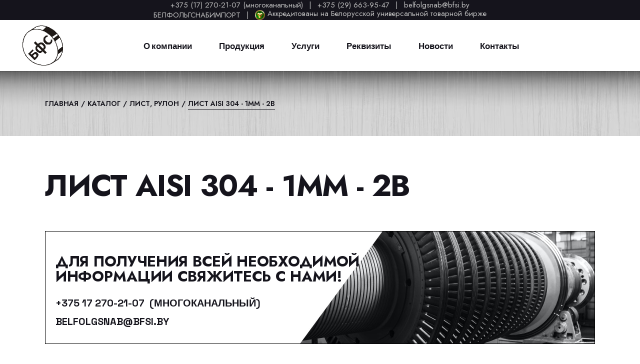

--- FILE ---
content_type: text/html; charset=UTF-8
request_url: https://bfsi.by/products/nerzhavejushhij-metalloprokat/listovoj-prokat-iz-nerzhavejushhej-stali/list-rulon/list-aisi-304-1mm-2b/
body_size: 35356
content:
<!DOCTYPE html>
<html lang="ru-RU">
<head><meta charset="UTF-8"><script>if(navigator.userAgent.match(/MSIE|Internet Explorer/i)||navigator.userAgent.match(/Trident\/7\..*?rv:11/i)){var href=document.location.href;if(!href.match(/[?&]nowprocket/)){if(href.indexOf("?")==-1){if(href.indexOf("#")==-1){document.location.href=href+"?nowprocket=1"}else{document.location.href=href.replace("#","?nowprocket=1#")}}else{if(href.indexOf("#")==-1){document.location.href=href+"&nowprocket=1"}else{document.location.href=href.replace("#","&nowprocket=1#")}}}}</script><script>(()=>{class RocketLazyLoadScripts{constructor(){this.v="1.2.5.1",this.triggerEvents=["keydown","mousedown","mousemove","touchmove","touchstart","touchend","wheel"],this.userEventHandler=this.t.bind(this),this.touchStartHandler=this.i.bind(this),this.touchMoveHandler=this.o.bind(this),this.touchEndHandler=this.h.bind(this),this.clickHandler=this.u.bind(this),this.interceptedClicks=[],this.interceptedClickListeners=[],this.l(this),window.addEventListener("pageshow",(t=>{this.persisted=t.persisted,this.everythingLoaded&&this.m()})),document.addEventListener("DOMContentLoaded",(()=>{this.p()})),this.delayedScripts={normal:[],async:[],defer:[]},this.trash=[],this.allJQueries=[]}k(t){document.hidden?t.t():(this.triggerEvents.forEach((e=>window.addEventListener(e,t.userEventHandler,{passive:!0}))),window.addEventListener("touchstart",t.touchStartHandler,{passive:!0}),window.addEventListener("mousedown",t.touchStartHandler),document.addEventListener("visibilitychange",t.userEventHandler))}_(){this.triggerEvents.forEach((t=>window.removeEventListener(t,this.userEventHandler,{passive:!0}))),document.removeEventListener("visibilitychange",this.userEventHandler)}i(t){"HTML"!==t.target.tagName&&(window.addEventListener("touchend",this.touchEndHandler),window.addEventListener("mouseup",this.touchEndHandler),window.addEventListener("touchmove",this.touchMoveHandler,{passive:!0}),window.addEventListener("mousemove",this.touchMoveHandler),t.target.addEventListener("click",this.clickHandler),this.L(t.target,!0),this.M(t.target,"onclick","rocket-onclick"),this.C())}o(t){window.removeEventListener("touchend",this.touchEndHandler),window.removeEventListener("mouseup",this.touchEndHandler),window.removeEventListener("touchmove",this.touchMoveHandler,{passive:!0}),window.removeEventListener("mousemove",this.touchMoveHandler),t.target.removeEventListener("click",this.clickHandler),this.L(t.target,!1),this.M(t.target,"rocket-onclick","onclick"),this.O()}h(){window.removeEventListener("touchend",this.touchEndHandler),window.removeEventListener("mouseup",this.touchEndHandler),window.removeEventListener("touchmove",this.touchMoveHandler,{passive:!0}),window.removeEventListener("mousemove",this.touchMoveHandler)}u(t){t.target.removeEventListener("click",this.clickHandler),this.L(t.target,!1),this.M(t.target,"rocket-onclick","onclick"),this.interceptedClicks.push(t),t.preventDefault(),t.stopPropagation(),t.stopImmediatePropagation(),this.O()}D(){window.removeEventListener("touchstart",this.touchStartHandler,{passive:!0}),window.removeEventListener("mousedown",this.touchStartHandler),this.interceptedClicks.forEach((t=>{t.target.dispatchEvent(new MouseEvent("click",{view:t.view,bubbles:!0,cancelable:!0}))}))}l(t){EventTarget.prototype.addEventListenerBase=EventTarget.prototype.addEventListener,EventTarget.prototype.addEventListener=function(e,i,o){"click"!==e||t.windowLoaded||i===t.clickHandler||t.interceptedClickListeners.push({target:this,func:i,options:o}),(this||window).addEventListenerBase(e,i,o)}}L(t,e){this.interceptedClickListeners.forEach((i=>{i.target===t&&(e?t.removeEventListener("click",i.func,i.options):t.addEventListener("click",i.func,i.options))})),t.parentNode!==document.documentElement&&this.L(t.parentNode,e)}S(){return new Promise((t=>{this.T?this.O=t:t()}))}C(){this.T=!0}O(){this.T=!1}M(t,e,i){t.hasAttribute&&t.hasAttribute(e)&&(event.target.setAttribute(i,event.target.getAttribute(e)),event.target.removeAttribute(e))}t(){this._(this),"loading"===document.readyState?document.addEventListener("DOMContentLoaded",this.R.bind(this)):this.R()}p(){let t=[];document.querySelectorAll("script[type=rocketlazyloadscript][data-rocket-src]").forEach((e=>{let i=e.getAttribute("data-rocket-src");if(i&&0!==i.indexOf("data:")){0===i.indexOf("//")&&(i=location.protocol+i);try{const o=new URL(i).origin;o!==location.origin&&t.push({src:o,crossOrigin:e.crossOrigin||"module"===e.getAttribute("data-rocket-type")})}catch(t){}}})),t=[...new Map(t.map((t=>[JSON.stringify(t),t]))).values()],this.j(t,"preconnect")}async R(){this.lastBreath=Date.now(),this.P(this),this.F(this),this.q(),this.A(),this.I(),await this.U(this.delayedScripts.normal),await this.U(this.delayedScripts.defer),await this.U(this.delayedScripts.async);try{await this.W(),await this.H(this),await this.J()}catch(t){console.error(t)}window.dispatchEvent(new Event("rocket-allScriptsLoaded")),this.everythingLoaded=!0,this.S().then((()=>{this.D()})),this.N()}A(){document.querySelectorAll("script[type=rocketlazyloadscript]").forEach((t=>{t.hasAttribute("data-rocket-src")?t.hasAttribute("async")&&!1!==t.async?this.delayedScripts.async.push(t):t.hasAttribute("defer")&&!1!==t.defer||"module"===t.getAttribute("data-rocket-type")?this.delayedScripts.defer.push(t):this.delayedScripts.normal.push(t):this.delayedScripts.normal.push(t)}))}async B(t){if(await this.G(),!0!==t.noModule||!("noModule"in HTMLScriptElement.prototype))return new Promise((e=>{let i;function o(){(i||t).setAttribute("data-rocket-status","executed"),e()}try{if(navigator.userAgent.indexOf("Firefox/")>0||""===navigator.vendor)i=document.createElement("script"),[...t.attributes].forEach((t=>{let e=t.nodeName;"type"!==e&&("data-rocket-type"===e&&(e="type"),"data-rocket-src"===e&&(e="src"),i.setAttribute(e,t.nodeValue))})),t.text&&(i.text=t.text),i.hasAttribute("src")?(i.addEventListener("load",o),i.addEventListener("error",(function(){i.setAttribute("data-rocket-status","failed"),e()})),setTimeout((()=>{i.isConnected||e()}),1)):(i.text=t.text,o()),t.parentNode.replaceChild(i,t);else{const i=t.getAttribute("data-rocket-type"),n=t.getAttribute("data-rocket-src");i?(t.type=i,t.removeAttribute("data-rocket-type")):t.removeAttribute("type"),t.addEventListener("load",o),t.addEventListener("error",(function(){t.setAttribute("data-rocket-status","failed"),e()})),n?(t.removeAttribute("data-rocket-src"),t.src=n):t.src="data:text/javascript;base64,"+window.btoa(unescape(encodeURIComponent(t.text)))}}catch(i){t.setAttribute("data-rocket-status","failed"),e()}}));t.setAttribute("data-rocket-status","skipped")}async U(t){const e=t.shift();return e&&e.isConnected?(await this.B(e),this.U(t)):Promise.resolve()}I(){this.j([...this.delayedScripts.normal,...this.delayedScripts.defer,...this.delayedScripts.async],"preload")}j(t,e){var i=document.createDocumentFragment();t.forEach((t=>{const o=t.getAttribute&&t.getAttribute("data-rocket-src")||t.src;if(o){const n=document.createElement("link");n.href=o,n.rel=e,"preconnect"!==e&&(n.as="script"),t.getAttribute&&"module"===t.getAttribute("data-rocket-type")&&(n.crossOrigin=!0),t.crossOrigin&&(n.crossOrigin=t.crossOrigin),t.integrity&&(n.integrity=t.integrity),i.appendChild(n),this.trash.push(n)}})),document.head.appendChild(i)}P(t){let e={};function i(i,o){return e[o].eventsToRewrite.indexOf(i)>=0&&!t.everythingLoaded?"rocket-"+i:i}function o(t,o){!function(t){e[t]||(e[t]={originalFunctions:{add:t.addEventListener,remove:t.removeEventListener},eventsToRewrite:[]},t.addEventListener=function(){arguments[0]=i(arguments[0],t),e[t].originalFunctions.add.apply(t,arguments)},t.removeEventListener=function(){arguments[0]=i(arguments[0],t),e[t].originalFunctions.remove.apply(t,arguments)})}(t),e[t].eventsToRewrite.push(o)}function n(e,i){let o=e[i];e[i]=null,Object.defineProperty(e,i,{get:()=>o||function(){},set(n){t.everythingLoaded?o=n:e["rocket"+i]=o=n}})}o(document,"DOMContentLoaded"),o(window,"DOMContentLoaded"),o(window,"load"),o(window,"pageshow"),o(document,"readystatechange"),n(document,"onreadystatechange"),n(window,"onload"),n(window,"onpageshow")}F(t){let e;function i(e){return t.everythingLoaded?e:e.split(" ").map((t=>"load"===t||0===t.indexOf("load.")?"rocket-jquery-load":t)).join(" ")}function o(o){if(o&&o.fn&&!t.allJQueries.includes(o)){o.fn.ready=o.fn.init.prototype.ready=function(e){return t.domReadyFired?e.bind(document)(o):document.addEventListener("rocket-DOMContentLoaded",(()=>e.bind(document)(o))),o([])};const e=o.fn.on;o.fn.on=o.fn.init.prototype.on=function(){return this[0]===window&&("string"==typeof arguments[0]||arguments[0]instanceof String?arguments[0]=i(arguments[0]):"object"==typeof arguments[0]&&Object.keys(arguments[0]).forEach((t=>{const e=arguments[0][t];delete arguments[0][t],arguments[0][i(t)]=e}))),e.apply(this,arguments),this},t.allJQueries.push(o)}e=o}o(window.jQuery),Object.defineProperty(window,"jQuery",{get:()=>e,set(t){o(t)}})}async H(t){const e=document.querySelector("script[data-webpack]");e&&(await async function(){return new Promise((t=>{e.addEventListener("load",t),e.addEventListener("error",t)}))}(),await t.K(),await t.H(t))}async W(){this.domReadyFired=!0,await this.G(),document.dispatchEvent(new Event("rocket-readystatechange")),await this.G(),document.rocketonreadystatechange&&document.rocketonreadystatechange(),await this.G(),document.dispatchEvent(new Event("rocket-DOMContentLoaded")),await this.G(),window.dispatchEvent(new Event("rocket-DOMContentLoaded"))}async J(){await this.G(),document.dispatchEvent(new Event("rocket-readystatechange")),await this.G(),document.rocketonreadystatechange&&document.rocketonreadystatechange(),await this.G(),window.dispatchEvent(new Event("rocket-load")),await this.G(),window.rocketonload&&window.rocketonload(),await this.G(),this.allJQueries.forEach((t=>t(window).trigger("rocket-jquery-load"))),await this.G();const t=new Event("rocket-pageshow");t.persisted=this.persisted,window.dispatchEvent(t),await this.G(),window.rocketonpageshow&&window.rocketonpageshow({persisted:this.persisted}),this.windowLoaded=!0}m(){document.onreadystatechange&&document.onreadystatechange(),window.onload&&window.onload(),window.onpageshow&&window.onpageshow({persisted:this.persisted})}q(){const t=new Map;document.write=document.writeln=function(e){const i=document.currentScript;i||console.error("WPRocket unable to document.write this: "+e);const o=document.createRange(),n=i.parentElement;let s=t.get(i);void 0===s&&(s=i.nextSibling,t.set(i,s));const c=document.createDocumentFragment();o.setStart(c,0),c.appendChild(o.createContextualFragment(e)),n.insertBefore(c,s)}}async G(){Date.now()-this.lastBreath>45&&(await this.K(),this.lastBreath=Date.now())}async K(){return document.hidden?new Promise((t=>setTimeout(t))):new Promise((t=>requestAnimationFrame(t)))}N(){this.trash.forEach((t=>t.remove()))}static run(){const t=new RocketLazyLoadScripts;t.k(t)}}RocketLazyLoadScripts.run()})();</script>
	
	<meta name="viewport" content="width=device-width, initial-scale=1, user-scalable=yes">

	<meta name='robots' content='index, follow, max-image-preview:large, max-snippet:-1, max-video-preview:-1' />

	<!-- This site is optimized with the Yoast SEO plugin v22.0 - https://yoast.com/wordpress/plugins/seo/ -->
	<title>Лист aisi 304 - 1мм - 2B - БЕЛФОЛЬГСНАБИМПОРТ в Минске. Купить высокого качества по низкой цене.</title>
	<meta name="description" content="Купить Лист aisi 304 - 1мм - 2B в Беларуси - оптовые, мелкооптовые поставки от БЕЛФОЛЬГСНАБИМПОРТ. Низкие цены, широкий ассортимент. Звоните! ☎ +375 (17) 207-21-94" />
	<link rel="canonical" href="https://bfsi.by/products/nerzhaveyushhij-metalloprokat/listovoj-prokat-iz-nerzhavejushhej-stali/list-rulon/list-aisi-304-1mm-2b/" />
	<meta property="og:locale" content="ru_RU" />
	<meta property="og:type" content="article" />
	<meta property="og:title" content="Лист aisi 304 - 1мм - 2B - БЕЛФОЛЬГСНАБИМПОРТ в Минске. Купить высокого качества по низкой цене." />
	<meta property="og:description" content="Купить Лист aisi 304 - 1мм - 2B в Беларуси - оптовые, мелкооптовые поставки от БЕЛФОЛЬГСНАБИМПОРТ. Низкие цены, широкий ассортимент. Звоните! ☎ +375 (17) 207-21-94" />
	<meta property="og:url" content="https://bfsi.by/products/nerzhaveyushhij-metalloprokat/listovoj-prokat-iz-nerzhavejushhej-stali/list-rulon/list-aisi-304-1mm-2b/" />
	<meta property="og:site_name" content="БЕЛФОЛЬГСНАБИМПОРТ" />
	<meta name="twitter:card" content="summary_large_image" />
	<script type="application/ld+json" class="yoast-schema-graph">{"@context":"https://schema.org","@graph":[{"@type":"CollectionPage","@id":"https://bfsi.by/products/nerzhaveyushhij-metalloprokat/listovoj-prokat-iz-nerzhavejushhej-stali/list-rulon/list-aisi-304-1mm-2b/","url":"https://bfsi.by/products/nerzhaveyushhij-metalloprokat/listovoj-prokat-iz-nerzhavejushhej-stali/list-rulon/list-aisi-304-1mm-2b/","name":"Лист aisi 304 - 1мм - 2B - БЕЛФОЛЬГСНАБИМПОРТ в Минске. Купить высокого качества по низкой цене.","isPartOf":{"@id":"https://bfsi.by/#website"},"description":"Купить Лист aisi 304 - 1мм - 2B в Беларуси - оптовые, мелкооптовые поставки от БЕЛФОЛЬГСНАБИМПОРТ. Низкие цены, широкий ассортимент. Звоните! ☎ +375 (17) 207-21-94","breadcrumb":{"@id":"https://bfsi.by/products/nerzhaveyushhij-metalloprokat/listovoj-prokat-iz-nerzhavejushhej-stali/list-rulon/list-aisi-304-1mm-2b/#breadcrumb"},"inLanguage":"ru-RU"},{"@type":"BreadcrumbList","@id":"https://bfsi.by/products/nerzhaveyushhij-metalloprokat/listovoj-prokat-iz-nerzhavejushhej-stali/list-rulon/list-aisi-304-1mm-2b/#breadcrumb","itemListElement":[{"@type":"ListItem","position":1,"name":"Главная страница","item":"https://bfsi.by/"},{"@type":"ListItem","position":2,"name":"Нержавеющий металлопрокат","item":"https://bfsi.by/products/nerzhaveyushhij-metalloprokat/"},{"@type":"ListItem","position":3,"name":"Листовой прокат","item":"https://bfsi.by/products/nerzhaveyushhij-metalloprokat/listovoj-prokat-iz-nerzhavejushhej-stali/"},{"@type":"ListItem","position":4,"name":"Лист, рулон","item":"https://bfsi.by/products/nerzhaveyushhij-metalloprokat/listovoj-prokat-iz-nerzhavejushhej-stali/list-rulon/"},{"@type":"ListItem","position":5,"name":"Лист aisi 304 - 1мм - 2B"}]},{"@type":"WebSite","@id":"https://bfsi.by/#website","url":"https://bfsi.by/","name":"БЕЛФОЛЬГСНАБИМПОРТ","description":"","potentialAction":[{"@type":"SearchAction","target":{"@type":"EntryPoint","urlTemplate":"https://bfsi.by/?s={search_term_string}"},"query-input":"required name=search_term_string"}],"inLanguage":"ru-RU"}]}</script>
	<!-- / Yoast SEO plugin. -->


<link rel='dns-prefetch' href='//fonts.googleapis.com' />
<style id='wp-img-auto-sizes-contain-inline-css' type='text/css'>
img:is([sizes=auto i],[sizes^="auto," i]){contain-intrinsic-size:3000px 1500px}
/*# sourceURL=wp-img-auto-sizes-contain-inline-css */
</style>
<link rel='stylesheet' id='animate-css' href='https://bfsi.by/wp-content/plugins/qi-blocks/assets/css/plugins/animate/animate.min.css?ver=a7dffbe6a01396a08b0a5cda26f34abb' type='text/css' media='all' />
<link rel='stylesheet' id='sbi_styles-css' href='https://bfsi.by/wp-content/cache/background-css/bfsi.by/wp-content/plugins/instagram-feed/css/sbi-styles.min.css?ver=6.2.8&wpr_t=1768620517' type='text/css' media='all' />
<link data-minify="1" rel='stylesheet' id='dripicons-css' href='https://bfsi.by/wp-content/cache/min/1/wp-content/plugins/manufaktursolutions-core/inc/icons/dripicons/assets/css/dripicons.min.css?ver=1758811994' type='text/css' media='all' />
<link data-minify="1" rel='stylesheet' id='elegant-icons-css' href='https://bfsi.by/wp-content/cache/min/1/wp-content/plugins/manufaktursolutions-core/inc/icons/elegant-icons/assets/css/elegant-icons.min.css?ver=1758811994' type='text/css' media='all' />
<link data-minify="1" rel='stylesheet' id='font-awesome-css' href='https://bfsi.by/wp-content/cache/min/1/wp-content/plugins/manufaktursolutions-core/inc/icons/font-awesome/assets/css/all.min.css?ver=1758811994' type='text/css' media='all' />
<link data-minify="1" rel='stylesheet' id='fontkiko-css' href='https://bfsi.by/wp-content/cache/min/1/wp-content/plugins/manufaktursolutions-core/inc/icons/fontkiko/assets/css/kiko-all.min.css?ver=1758811994' type='text/css' media='all' />
<link data-minify="1" rel='stylesheet' id='ionicons-css' href='https://bfsi.by/wp-content/cache/min/1/wp-content/plugins/manufaktursolutions-core/inc/icons/ionicons/assets/css/ionicons.min.css?ver=1758811994' type='text/css' media='all' />
<link data-minify="1" rel='stylesheet' id='linea-icons-css' href='https://bfsi.by/wp-content/cache/min/1/wp-content/plugins/manufaktursolutions-core/inc/icons/linea-icons/assets/css/linea-icons.min.css?ver=1758811994' type='text/css' media='all' />
<link data-minify="1" rel='stylesheet' id='linear-icons-css' href='https://bfsi.by/wp-content/cache/min/1/wp-content/plugins/manufaktursolutions-core/inc/icons/linear-icons/assets/css/linear-icons.min.css?ver=1758811994' type='text/css' media='all' />
<link rel='stylesheet' id='material-icons-css' href='https://fonts.googleapis.com/icon?family=Material+Icons&#038;ver=6.9' type='text/css' media='all' />
<link data-minify="1" rel='stylesheet' id='simple-line-icons-css' href='https://bfsi.by/wp-content/cache/min/1/wp-content/plugins/manufaktursolutions-core/inc/icons/simple-line-icons/assets/css/simple-line-icons.min.css?ver=1758811994' type='text/css' media='all' />
<style id='wp-block-library-inline-css' type='text/css'>
:root{--wp-block-synced-color:#7a00df;--wp-block-synced-color--rgb:122,0,223;--wp-bound-block-color:var(--wp-block-synced-color);--wp-editor-canvas-background:#ddd;--wp-admin-theme-color:#007cba;--wp-admin-theme-color--rgb:0,124,186;--wp-admin-theme-color-darker-10:#006ba1;--wp-admin-theme-color-darker-10--rgb:0,107,160.5;--wp-admin-theme-color-darker-20:#005a87;--wp-admin-theme-color-darker-20--rgb:0,90,135;--wp-admin-border-width-focus:2px}@media (min-resolution:192dpi){:root{--wp-admin-border-width-focus:1.5px}}.wp-element-button{cursor:pointer}:root .has-very-light-gray-background-color{background-color:#eee}:root .has-very-dark-gray-background-color{background-color:#313131}:root .has-very-light-gray-color{color:#eee}:root .has-very-dark-gray-color{color:#313131}:root .has-vivid-green-cyan-to-vivid-cyan-blue-gradient-background{background:linear-gradient(135deg,#00d084,#0693e3)}:root .has-purple-crush-gradient-background{background:linear-gradient(135deg,#34e2e4,#4721fb 50%,#ab1dfe)}:root .has-hazy-dawn-gradient-background{background:linear-gradient(135deg,#faaca8,#dad0ec)}:root .has-subdued-olive-gradient-background{background:linear-gradient(135deg,#fafae1,#67a671)}:root .has-atomic-cream-gradient-background{background:linear-gradient(135deg,#fdd79a,#004a59)}:root .has-nightshade-gradient-background{background:linear-gradient(135deg,#330968,#31cdcf)}:root .has-midnight-gradient-background{background:linear-gradient(135deg,#020381,#2874fc)}:root{--wp--preset--font-size--normal:16px;--wp--preset--font-size--huge:42px}.has-regular-font-size{font-size:1em}.has-larger-font-size{font-size:2.625em}.has-normal-font-size{font-size:var(--wp--preset--font-size--normal)}.has-huge-font-size{font-size:var(--wp--preset--font-size--huge)}.has-text-align-center{text-align:center}.has-text-align-left{text-align:left}.has-text-align-right{text-align:right}.has-fit-text{white-space:nowrap!important}#end-resizable-editor-section{display:none}.aligncenter{clear:both}.items-justified-left{justify-content:flex-start}.items-justified-center{justify-content:center}.items-justified-right{justify-content:flex-end}.items-justified-space-between{justify-content:space-between}.screen-reader-text{border:0;clip-path:inset(50%);height:1px;margin:-1px;overflow:hidden;padding:0;position:absolute;width:1px;word-wrap:normal!important}.screen-reader-text:focus{background-color:#ddd;clip-path:none;color:#444;display:block;font-size:1em;height:auto;left:5px;line-height:normal;padding:15px 23px 14px;text-decoration:none;top:5px;width:auto;z-index:100000}html :where(.has-border-color){border-style:solid}html :where([style*=border-top-color]){border-top-style:solid}html :where([style*=border-right-color]){border-right-style:solid}html :where([style*=border-bottom-color]){border-bottom-style:solid}html :where([style*=border-left-color]){border-left-style:solid}html :where([style*=border-width]){border-style:solid}html :where([style*=border-top-width]){border-top-style:solid}html :where([style*=border-right-width]){border-right-style:solid}html :where([style*=border-bottom-width]){border-bottom-style:solid}html :where([style*=border-left-width]){border-left-style:solid}html :where(img[class*=wp-image-]){height:auto;max-width:100%}:where(figure){margin:0 0 1em}html :where(.is-position-sticky){--wp-admin--admin-bar--position-offset:var(--wp-admin--admin-bar--height,0px)}@media screen and (max-width:600px){html :where(.is-position-sticky){--wp-admin--admin-bar--position-offset:0px}}

/*# sourceURL=wp-block-library-inline-css */
</style><style id='wp-block-image-inline-css' type='text/css'>
.wp-block-image>a,.wp-block-image>figure>a{display:inline-block}.wp-block-image img{box-sizing:border-box;height:auto;max-width:100%;vertical-align:bottom}@media not (prefers-reduced-motion){.wp-block-image img.hide{visibility:hidden}.wp-block-image img.show{animation:show-content-image .4s}}.wp-block-image[style*=border-radius] img,.wp-block-image[style*=border-radius]>a{border-radius:inherit}.wp-block-image.has-custom-border img{box-sizing:border-box}.wp-block-image.aligncenter{text-align:center}.wp-block-image.alignfull>a,.wp-block-image.alignwide>a{width:100%}.wp-block-image.alignfull img,.wp-block-image.alignwide img{height:auto;width:100%}.wp-block-image .aligncenter,.wp-block-image .alignleft,.wp-block-image .alignright,.wp-block-image.aligncenter,.wp-block-image.alignleft,.wp-block-image.alignright{display:table}.wp-block-image .aligncenter>figcaption,.wp-block-image .alignleft>figcaption,.wp-block-image .alignright>figcaption,.wp-block-image.aligncenter>figcaption,.wp-block-image.alignleft>figcaption,.wp-block-image.alignright>figcaption{caption-side:bottom;display:table-caption}.wp-block-image .alignleft{float:left;margin:.5em 1em .5em 0}.wp-block-image .alignright{float:right;margin:.5em 0 .5em 1em}.wp-block-image .aligncenter{margin-left:auto;margin-right:auto}.wp-block-image :where(figcaption){margin-bottom:1em;margin-top:.5em}.wp-block-image.is-style-circle-mask img{border-radius:9999px}@supports ((-webkit-mask-image:none) or (mask-image:none)) or (-webkit-mask-image:none){.wp-block-image.is-style-circle-mask img{border-radius:0;-webkit-mask-image:url('data:image/svg+xml;utf8,<svg viewBox="0 0 100 100" xmlns="http://www.w3.org/2000/svg"><circle cx="50" cy="50" r="50"/></svg>');mask-image:url('data:image/svg+xml;utf8,<svg viewBox="0 0 100 100" xmlns="http://www.w3.org/2000/svg"><circle cx="50" cy="50" r="50"/></svg>');mask-mode:alpha;-webkit-mask-position:center;mask-position:center;-webkit-mask-repeat:no-repeat;mask-repeat:no-repeat;-webkit-mask-size:contain;mask-size:contain}}:root :where(.wp-block-image.is-style-rounded img,.wp-block-image .is-style-rounded img){border-radius:9999px}.wp-block-image figure{margin:0}.wp-lightbox-container{display:flex;flex-direction:column;position:relative}.wp-lightbox-container img{cursor:zoom-in}.wp-lightbox-container img:hover+button{opacity:1}.wp-lightbox-container button{align-items:center;backdrop-filter:blur(16px) saturate(180%);background-color:#5a5a5a40;border:none;border-radius:4px;cursor:zoom-in;display:flex;height:20px;justify-content:center;opacity:0;padding:0;position:absolute;right:16px;text-align:center;top:16px;width:20px;z-index:100}@media not (prefers-reduced-motion){.wp-lightbox-container button{transition:opacity .2s ease}}.wp-lightbox-container button:focus-visible{outline:3px auto #5a5a5a40;outline:3px auto -webkit-focus-ring-color;outline-offset:3px}.wp-lightbox-container button:hover{cursor:pointer;opacity:1}.wp-lightbox-container button:focus{opacity:1}.wp-lightbox-container button:focus,.wp-lightbox-container button:hover,.wp-lightbox-container button:not(:hover):not(:active):not(.has-background){background-color:#5a5a5a40;border:none}.wp-lightbox-overlay{box-sizing:border-box;cursor:zoom-out;height:100vh;left:0;overflow:hidden;position:fixed;top:0;visibility:hidden;width:100%;z-index:100000}.wp-lightbox-overlay .close-button{align-items:center;cursor:pointer;display:flex;justify-content:center;min-height:40px;min-width:40px;padding:0;position:absolute;right:calc(env(safe-area-inset-right) + 16px);top:calc(env(safe-area-inset-top) + 16px);z-index:5000000}.wp-lightbox-overlay .close-button:focus,.wp-lightbox-overlay .close-button:hover,.wp-lightbox-overlay .close-button:not(:hover):not(:active):not(.has-background){background:none;border:none}.wp-lightbox-overlay .lightbox-image-container{height:var(--wp--lightbox-container-height);left:50%;overflow:hidden;position:absolute;top:50%;transform:translate(-50%,-50%);transform-origin:top left;width:var(--wp--lightbox-container-width);z-index:9999999999}.wp-lightbox-overlay .wp-block-image{align-items:center;box-sizing:border-box;display:flex;height:100%;justify-content:center;margin:0;position:relative;transform-origin:0 0;width:100%;z-index:3000000}.wp-lightbox-overlay .wp-block-image img{height:var(--wp--lightbox-image-height);min-height:var(--wp--lightbox-image-height);min-width:var(--wp--lightbox-image-width);width:var(--wp--lightbox-image-width)}.wp-lightbox-overlay .wp-block-image figcaption{display:none}.wp-lightbox-overlay button{background:none;border:none}.wp-lightbox-overlay .scrim{background-color:#fff;height:100%;opacity:.9;position:absolute;width:100%;z-index:2000000}.wp-lightbox-overlay.active{visibility:visible}@media not (prefers-reduced-motion){.wp-lightbox-overlay.active{animation:turn-on-visibility .25s both}.wp-lightbox-overlay.active img{animation:turn-on-visibility .35s both}.wp-lightbox-overlay.show-closing-animation:not(.active){animation:turn-off-visibility .35s both}.wp-lightbox-overlay.show-closing-animation:not(.active) img{animation:turn-off-visibility .25s both}.wp-lightbox-overlay.zoom.active{animation:none;opacity:1;visibility:visible}.wp-lightbox-overlay.zoom.active .lightbox-image-container{animation:lightbox-zoom-in .4s}.wp-lightbox-overlay.zoom.active .lightbox-image-container img{animation:none}.wp-lightbox-overlay.zoom.active .scrim{animation:turn-on-visibility .4s forwards}.wp-lightbox-overlay.zoom.show-closing-animation:not(.active){animation:none}.wp-lightbox-overlay.zoom.show-closing-animation:not(.active) .lightbox-image-container{animation:lightbox-zoom-out .4s}.wp-lightbox-overlay.zoom.show-closing-animation:not(.active) .lightbox-image-container img{animation:none}.wp-lightbox-overlay.zoom.show-closing-animation:not(.active) .scrim{animation:turn-off-visibility .4s forwards}}@keyframes show-content-image{0%{visibility:hidden}99%{visibility:hidden}to{visibility:visible}}@keyframes turn-on-visibility{0%{opacity:0}to{opacity:1}}@keyframes turn-off-visibility{0%{opacity:1;visibility:visible}99%{opacity:0;visibility:visible}to{opacity:0;visibility:hidden}}@keyframes lightbox-zoom-in{0%{transform:translate(calc((-100vw + var(--wp--lightbox-scrollbar-width))/2 + var(--wp--lightbox-initial-left-position)),calc(-50vh + var(--wp--lightbox-initial-top-position))) scale(var(--wp--lightbox-scale))}to{transform:translate(-50%,-50%) scale(1)}}@keyframes lightbox-zoom-out{0%{transform:translate(-50%,-50%) scale(1);visibility:visible}99%{visibility:visible}to{transform:translate(calc((-100vw + var(--wp--lightbox-scrollbar-width))/2 + var(--wp--lightbox-initial-left-position)),calc(-50vh + var(--wp--lightbox-initial-top-position))) scale(var(--wp--lightbox-scale));visibility:hidden}}
/*# sourceURL=https://bfsi.by/wp-includes/blocks/image/style.min.css */
</style>
<style id='wp-block-paragraph-inline-css' type='text/css'>
.is-small-text{font-size:.875em}.is-regular-text{font-size:1em}.is-large-text{font-size:2.25em}.is-larger-text{font-size:3em}.has-drop-cap:not(:focus):first-letter{float:left;font-size:8.4em;font-style:normal;font-weight:100;line-height:.68;margin:.05em .1em 0 0;text-transform:uppercase}body.rtl .has-drop-cap:not(:focus):first-letter{float:none;margin-left:.1em}p.has-drop-cap.has-background{overflow:hidden}:root :where(p.has-background){padding:1.25em 2.375em}:where(p.has-text-color:not(.has-link-color)) a{color:inherit}p.has-text-align-left[style*="writing-mode:vertical-lr"],p.has-text-align-right[style*="writing-mode:vertical-rl"]{rotate:180deg}
/*# sourceURL=https://bfsi.by/wp-includes/blocks/paragraph/style.min.css */
</style>
<style id='global-styles-inline-css' type='text/css'>
:root{--wp--preset--aspect-ratio--square: 1;--wp--preset--aspect-ratio--4-3: 4/3;--wp--preset--aspect-ratio--3-4: 3/4;--wp--preset--aspect-ratio--3-2: 3/2;--wp--preset--aspect-ratio--2-3: 2/3;--wp--preset--aspect-ratio--16-9: 16/9;--wp--preset--aspect-ratio--9-16: 9/16;--wp--preset--color--black: #000000;--wp--preset--color--cyan-bluish-gray: #abb8c3;--wp--preset--color--white: #ffffff;--wp--preset--color--pale-pink: #f78da7;--wp--preset--color--vivid-red: #cf2e2e;--wp--preset--color--luminous-vivid-orange: #ff6900;--wp--preset--color--luminous-vivid-amber: #fcb900;--wp--preset--color--light-green-cyan: #7bdcb5;--wp--preset--color--vivid-green-cyan: #00d084;--wp--preset--color--pale-cyan-blue: #8ed1fc;--wp--preset--color--vivid-cyan-blue: #0693e3;--wp--preset--color--vivid-purple: #9b51e0;--wp--preset--gradient--vivid-cyan-blue-to-vivid-purple: linear-gradient(135deg,rgb(6,147,227) 0%,rgb(155,81,224) 100%);--wp--preset--gradient--light-green-cyan-to-vivid-green-cyan: linear-gradient(135deg,rgb(122,220,180) 0%,rgb(0,208,130) 100%);--wp--preset--gradient--luminous-vivid-amber-to-luminous-vivid-orange: linear-gradient(135deg,rgb(252,185,0) 0%,rgb(255,105,0) 100%);--wp--preset--gradient--luminous-vivid-orange-to-vivid-red: linear-gradient(135deg,rgb(255,105,0) 0%,rgb(207,46,46) 100%);--wp--preset--gradient--very-light-gray-to-cyan-bluish-gray: linear-gradient(135deg,rgb(238,238,238) 0%,rgb(169,184,195) 100%);--wp--preset--gradient--cool-to-warm-spectrum: linear-gradient(135deg,rgb(74,234,220) 0%,rgb(151,120,209) 20%,rgb(207,42,186) 40%,rgb(238,44,130) 60%,rgb(251,105,98) 80%,rgb(254,248,76) 100%);--wp--preset--gradient--blush-light-purple: linear-gradient(135deg,rgb(255,206,236) 0%,rgb(152,150,240) 100%);--wp--preset--gradient--blush-bordeaux: linear-gradient(135deg,rgb(254,205,165) 0%,rgb(254,45,45) 50%,rgb(107,0,62) 100%);--wp--preset--gradient--luminous-dusk: linear-gradient(135deg,rgb(255,203,112) 0%,rgb(199,81,192) 50%,rgb(65,88,208) 100%);--wp--preset--gradient--pale-ocean: linear-gradient(135deg,rgb(255,245,203) 0%,rgb(182,227,212) 50%,rgb(51,167,181) 100%);--wp--preset--gradient--electric-grass: linear-gradient(135deg,rgb(202,248,128) 0%,rgb(113,206,126) 100%);--wp--preset--gradient--midnight: linear-gradient(135deg,rgb(2,3,129) 0%,rgb(40,116,252) 100%);--wp--preset--font-size--small: 13px;--wp--preset--font-size--medium: 20px;--wp--preset--font-size--large: 36px;--wp--preset--font-size--x-large: 42px;--wp--preset--spacing--20: 0.44rem;--wp--preset--spacing--30: 0.67rem;--wp--preset--spacing--40: 1rem;--wp--preset--spacing--50: 1.5rem;--wp--preset--spacing--60: 2.25rem;--wp--preset--spacing--70: 3.38rem;--wp--preset--spacing--80: 5.06rem;--wp--preset--shadow--natural: 6px 6px 9px rgba(0, 0, 0, 0.2);--wp--preset--shadow--deep: 12px 12px 50px rgba(0, 0, 0, 0.4);--wp--preset--shadow--sharp: 6px 6px 0px rgba(0, 0, 0, 0.2);--wp--preset--shadow--outlined: 6px 6px 0px -3px rgb(255, 255, 255), 6px 6px rgb(0, 0, 0);--wp--preset--shadow--crisp: 6px 6px 0px rgb(0, 0, 0);}:where(.is-layout-flex){gap: 0.5em;}:where(.is-layout-grid){gap: 0.5em;}body .is-layout-flex{display: flex;}.is-layout-flex{flex-wrap: wrap;align-items: center;}.is-layout-flex > :is(*, div){margin: 0;}body .is-layout-grid{display: grid;}.is-layout-grid > :is(*, div){margin: 0;}:where(.wp-block-columns.is-layout-flex){gap: 2em;}:where(.wp-block-columns.is-layout-grid){gap: 2em;}:where(.wp-block-post-template.is-layout-flex){gap: 1.25em;}:where(.wp-block-post-template.is-layout-grid){gap: 1.25em;}.has-black-color{color: var(--wp--preset--color--black) !important;}.has-cyan-bluish-gray-color{color: var(--wp--preset--color--cyan-bluish-gray) !important;}.has-white-color{color: var(--wp--preset--color--white) !important;}.has-pale-pink-color{color: var(--wp--preset--color--pale-pink) !important;}.has-vivid-red-color{color: var(--wp--preset--color--vivid-red) !important;}.has-luminous-vivid-orange-color{color: var(--wp--preset--color--luminous-vivid-orange) !important;}.has-luminous-vivid-amber-color{color: var(--wp--preset--color--luminous-vivid-amber) !important;}.has-light-green-cyan-color{color: var(--wp--preset--color--light-green-cyan) !important;}.has-vivid-green-cyan-color{color: var(--wp--preset--color--vivid-green-cyan) !important;}.has-pale-cyan-blue-color{color: var(--wp--preset--color--pale-cyan-blue) !important;}.has-vivid-cyan-blue-color{color: var(--wp--preset--color--vivid-cyan-blue) !important;}.has-vivid-purple-color{color: var(--wp--preset--color--vivid-purple) !important;}.has-black-background-color{background-color: var(--wp--preset--color--black) !important;}.has-cyan-bluish-gray-background-color{background-color: var(--wp--preset--color--cyan-bluish-gray) !important;}.has-white-background-color{background-color: var(--wp--preset--color--white) !important;}.has-pale-pink-background-color{background-color: var(--wp--preset--color--pale-pink) !important;}.has-vivid-red-background-color{background-color: var(--wp--preset--color--vivid-red) !important;}.has-luminous-vivid-orange-background-color{background-color: var(--wp--preset--color--luminous-vivid-orange) !important;}.has-luminous-vivid-amber-background-color{background-color: var(--wp--preset--color--luminous-vivid-amber) !important;}.has-light-green-cyan-background-color{background-color: var(--wp--preset--color--light-green-cyan) !important;}.has-vivid-green-cyan-background-color{background-color: var(--wp--preset--color--vivid-green-cyan) !important;}.has-pale-cyan-blue-background-color{background-color: var(--wp--preset--color--pale-cyan-blue) !important;}.has-vivid-cyan-blue-background-color{background-color: var(--wp--preset--color--vivid-cyan-blue) !important;}.has-vivid-purple-background-color{background-color: var(--wp--preset--color--vivid-purple) !important;}.has-black-border-color{border-color: var(--wp--preset--color--black) !important;}.has-cyan-bluish-gray-border-color{border-color: var(--wp--preset--color--cyan-bluish-gray) !important;}.has-white-border-color{border-color: var(--wp--preset--color--white) !important;}.has-pale-pink-border-color{border-color: var(--wp--preset--color--pale-pink) !important;}.has-vivid-red-border-color{border-color: var(--wp--preset--color--vivid-red) !important;}.has-luminous-vivid-orange-border-color{border-color: var(--wp--preset--color--luminous-vivid-orange) !important;}.has-luminous-vivid-amber-border-color{border-color: var(--wp--preset--color--luminous-vivid-amber) !important;}.has-light-green-cyan-border-color{border-color: var(--wp--preset--color--light-green-cyan) !important;}.has-vivid-green-cyan-border-color{border-color: var(--wp--preset--color--vivid-green-cyan) !important;}.has-pale-cyan-blue-border-color{border-color: var(--wp--preset--color--pale-cyan-blue) !important;}.has-vivid-cyan-blue-border-color{border-color: var(--wp--preset--color--vivid-cyan-blue) !important;}.has-vivid-purple-border-color{border-color: var(--wp--preset--color--vivid-purple) !important;}.has-vivid-cyan-blue-to-vivid-purple-gradient-background{background: var(--wp--preset--gradient--vivid-cyan-blue-to-vivid-purple) !important;}.has-light-green-cyan-to-vivid-green-cyan-gradient-background{background: var(--wp--preset--gradient--light-green-cyan-to-vivid-green-cyan) !important;}.has-luminous-vivid-amber-to-luminous-vivid-orange-gradient-background{background: var(--wp--preset--gradient--luminous-vivid-amber-to-luminous-vivid-orange) !important;}.has-luminous-vivid-orange-to-vivid-red-gradient-background{background: var(--wp--preset--gradient--luminous-vivid-orange-to-vivid-red) !important;}.has-very-light-gray-to-cyan-bluish-gray-gradient-background{background: var(--wp--preset--gradient--very-light-gray-to-cyan-bluish-gray) !important;}.has-cool-to-warm-spectrum-gradient-background{background: var(--wp--preset--gradient--cool-to-warm-spectrum) !important;}.has-blush-light-purple-gradient-background{background: var(--wp--preset--gradient--blush-light-purple) !important;}.has-blush-bordeaux-gradient-background{background: var(--wp--preset--gradient--blush-bordeaux) !important;}.has-luminous-dusk-gradient-background{background: var(--wp--preset--gradient--luminous-dusk) !important;}.has-pale-ocean-gradient-background{background: var(--wp--preset--gradient--pale-ocean) !important;}.has-electric-grass-gradient-background{background: var(--wp--preset--gradient--electric-grass) !important;}.has-midnight-gradient-background{background: var(--wp--preset--gradient--midnight) !important;}.has-small-font-size{font-size: var(--wp--preset--font-size--small) !important;}.has-medium-font-size{font-size: var(--wp--preset--font-size--medium) !important;}.has-large-font-size{font-size: var(--wp--preset--font-size--large) !important;}.has-x-large-font-size{font-size: var(--wp--preset--font-size--x-large) !important;}
/*# sourceURL=global-styles-inline-css */
</style>

<style id='classic-theme-styles-inline-css' type='text/css'>
/*! This file is auto-generated */
.wp-block-button__link{color:#fff;background-color:#32373c;border-radius:9999px;box-shadow:none;text-decoration:none;padding:calc(.667em + 2px) calc(1.333em + 2px);font-size:1.125em}.wp-block-file__button{background:#32373c;color:#fff;text-decoration:none}
/*# sourceURL=/wp-includes/css/classic-themes.min.css */
</style>
<link rel='stylesheet' id='wp-components-css' href='https://bfsi.by/wp-includes/css/dist/components/style.min.css?ver=a7dffbe6a01396a08b0a5cda26f34abb' type='text/css' media='all' />
<link rel='stylesheet' id='wp-preferences-css' href='https://bfsi.by/wp-includes/css/dist/preferences/style.min.css?ver=a7dffbe6a01396a08b0a5cda26f34abb' type='text/css' media='all' />
<link rel='stylesheet' id='wp-block-editor-css' href='https://bfsi.by/wp-includes/css/dist/block-editor/style.min.css?ver=a7dffbe6a01396a08b0a5cda26f34abb' type='text/css' media='all' />
<link data-minify="1" rel='stylesheet' id='popup-maker-block-library-style-css' href='https://bfsi.by/wp-content/cache/min/1/wp-content/plugins/popup-maker/dist/packages/block-library-style.css?ver=1763391234' type='text/css' media='all' />
<link rel='stylesheet' id='ctf_styles-css' href='https://bfsi.by/wp-content/plugins/custom-twitter-feeds/css/ctf-styles.min.css?ver=2.2.2' type='text/css' media='all' />
<link data-minify="1" rel='stylesheet' id='qi-blocks-grid-css' href='https://bfsi.by/wp-content/cache/min/1/wp-content/plugins/qi-blocks/assets/dist/grid.css?ver=1758811994' type='text/css' media='all' />
<link data-minify="1" rel='stylesheet' id='qi-blocks-main-css' href='https://bfsi.by/wp-content/cache/min/1/wp-content/plugins/qi-blocks/assets/dist/main.css?ver=1758811994' type='text/css' media='all' />
<style id='woocommerce-inline-inline-css' type='text/css'>
.woocommerce form .form-row .required { visibility: visible; }
/*# sourceURL=woocommerce-inline-inline-css */
</style>
<link rel='stylesheet' id='qi-addons-for-elementor-grid-style-css' href='https://bfsi.by/wp-content/plugins/qi-addons-for-elementor/assets/css/grid.min.css?ver=a7dffbe6a01396a08b0a5cda26f34abb' type='text/css' media='all' />
<link rel='stylesheet' id='qi-addons-for-elementor-helper-parts-style-css' href='https://bfsi.by/wp-content/plugins/qi-addons-for-elementor/assets/css/helper-parts.min.css?ver=a7dffbe6a01396a08b0a5cda26f34abb' type='text/css' media='all' />
<link rel='stylesheet' id='qi-addons-for-elementor-style-css' href='https://bfsi.by/wp-content/plugins/qi-addons-for-elementor/assets/css/main.min.css?ver=a7dffbe6a01396a08b0a5cda26f34abb' type='text/css' media='all' />
<link data-minify="1" rel='stylesheet' id='perfect-scrollbar-css' href='https://bfsi.by/wp-content/cache/min/1/wp-content/plugins/manufaktursolutions-core/assets/plugins/perfect-scrollbar/perfect-scrollbar.css?ver=1758811994' type='text/css' media='all' />
<link data-minify="1" rel='stylesheet' id='swiper-css' href='https://bfsi.by/wp-content/cache/min/1/wp-content/plugins/qi-blocks/inc/slider/assets/plugins/5.4.5/swiper.min.css?ver=1758811994' type='text/css' media='all' />
<link rel='stylesheet' id='manufaktursolutions-main-css' href='https://bfsi.by/wp-content/cache/background-css/bfsi.by/wp-content/themes/manufaktursolutions/assets/css/main.min.css?ver=a7dffbe6a01396a08b0a5cda26f34abb&wpr_t=1768620517' type='text/css' media='all' />
<link rel='stylesheet' id='manufaktursolutions-core-style-css' href='https://bfsi.by/wp-content/cache/background-css/bfsi.by/wp-content/plugins/manufaktursolutions-core/assets/css/manufaktursolutions-core.min.css?ver=a7dffbe6a01396a08b0a5cda26f34abb&wpr_t=1768620517' type='text/css' media='all' />
<link rel='stylesheet' id='manufaktursolutions-child-style-css' href='https://bfsi.by/wp-content/themes/manufaktursolutions-child/style.css?ver=a7dffbe6a01396a08b0a5cda26f34abb' type='text/css' media='all' />
<link rel='stylesheet' id='manufaktursolutions-google-fonts-css' href='https://fonts.googleapis.com/css?family=Space+Grotesk%3A300%2C400%2C500%2C600%2C700%2C100%2C200%2C800%2C900%7CLato%3A300%2C400%2C500%2C600%2C700%2C100%2C200%2C800%2C900%7CJost%3A300%2C400%2C500%2C600%2C700%2C100%2C200%2C800%2C900&#038;subset=latin-ext&#038;display=swap&#038;ver=1.0.0' type='text/css' media='all' />
<link rel='stylesheet' id='manufaktursolutions-grid-css' href='https://bfsi.by/wp-content/themes/manufaktursolutions/assets/css/grid.min.css?ver=a7dffbe6a01396a08b0a5cda26f34abb' type='text/css' media='all' />
<link rel='stylesheet' id='manufaktursolutions-style-css' href='https://bfsi.by/wp-content/themes/manufaktursolutions/style.css?ver=a7dffbe6a01396a08b0a5cda26f34abb' type='text/css' media='all' />
<style id='manufaktursolutions-style-inline-css' type='text/css'>
label { font-family: "Jost";}input[type="text"], input[type="email"], input[type="url"], input[type="password"], input[type="number"], input[type="tel"], input[type="search"], input[type="date"], textarea, select, body .select2-container--default .select2-selection--single, body .select2-container--default .select2-selection--multiple { font-family: "Jost";}input[type="submit"], button[type="submit"], .qodef-theme-button, .qodef-button.qodef-html--link.qodef-layout--filled, #qodef-woo-page .added_to_cart, #qodef-woo-page .button, .qodef-woo-shortcode .added_to_cart, .qodef-woo-shortcode .button, .widget.woocommerce .button { font-family: "Jost";}.qodef-button.qodef-layout--textual { font-family: "Jost";}#qodef-page-footer-bottom-area-inner { border-top-width: 0px;}#qodef-page-footer { background-image: var(--wpr-bg-2988b421-353a-4c78-83a0-280b017d7fe0);}#qodef-fullscreen-area { background-image: var(--wpr-bg-2a356b35-652a-4b0b-a2ed-1ec1ccf1a16b);}.qodef-fullscreen-menu > ul > li > a { font-family: "Jost";}.qodef-fullscreen-menu .qodef-drop-down-second-inner ul li > a { font-family: "Jost";}#qodef-page-inner { padding: 70px 0px 70px;}@media only screen and (max-width: 1024px) { #qodef-page-inner { padding: 145px 0px 35px;}}#qodef-top-area { background-color: #15141c;}#qodef-page-header .qodef-header-logo-link { height: 80px;}#qodef-page-mobile-header .qodef-mobile-header-logo-link { height: 40px;}.qodef-page-title { height: 130px;background-image: var(--wpr-bg-b539a492-9c12-4780-9b61-0cce63b7f8b3);}.qodef-page-title .qodef-m-title { color: rgb(255,255,255);}body { font-family: "Jost";}h1, .qodef-h1 { font-family: "Jost";}h2, .qodef-h2 { font-family: "Jost";}h3, .qodef-h3 { font-family: "Jost";}h4, .qodef-h4 { font-family: "Jost";}h5, .qodef-h5 { font-family: "Jost";}h6, .qodef-h6 { font-family: "Jost";}.qodef-header--standard #qodef-page-header { height: 102px;}.qodef-header--standard #qodef-page-header-inner { padding-left: 45px;padding-right: 45px;}
/*# sourceURL=manufaktursolutions-style-inline-css */
</style>
<link rel='stylesheet' id='manufaktursolutions-core-elementor-css' href='https://bfsi.by/wp-content/plugins/manufaktursolutions-core/inc/plugins/elementor/assets/css/elementor.min.css?ver=a7dffbe6a01396a08b0a5cda26f34abb' type='text/css' media='all' />
<link rel='stylesheet' id='elementor-frontend-css' href='https://bfsi.by/wp-content/plugins/elementor/assets/css/frontend-lite.min.css?ver=3.21.8' type='text/css' media='all' />
<link rel='stylesheet' id='elementor-post-8306-css' href='https://bfsi.by/wp-content/uploads/elementor/css/post-8306.css?ver=1741180094' type='text/css' media='all' />
<link rel='stylesheet' id='elementor-pro-css' href='https://bfsi.by/wp-content/plugins/elementor-pro/assets/css/frontend-lite.min.css?ver=3.19.0' type='text/css' media='all' />
<link rel='stylesheet' id='elementor-global-css' href='https://bfsi.by/wp-content/uploads/elementor/css/global.css?ver=1741180096' type='text/css' media='all' />
<link data-minify="1" rel='stylesheet' id='contact-form-7-css' href='https://bfsi.by/wp-content/cache/min/1/wp-content/plugins/contact-form-7/includes/css/styles.css?ver=1758812014' type='text/css' media='all' />
<link data-minify="1" rel='stylesheet' id='popup-maker-site-css' href='https://bfsi.by/wp-content/cache/min/1/wp-content/uploads/pum/pum-site-styles.css?ver=1763391234' type='text/css' media='all' />
<link rel='stylesheet' id='google-fonts-1-css' href='https://fonts.googleapis.com/css?family=Jost%3A100%2C100italic%2C200%2C200italic%2C300%2C300italic%2C400%2C400italic%2C500%2C500italic%2C600%2C600italic%2C700%2C700italic%2C800%2C800italic%2C900%2C900italic&#038;display=auto&#038;subset=cyrillic&#038;ver=6.9' type='text/css' media='all' />
<link rel="preconnect" href="https://fonts.gstatic.com/" crossorigin><script type="rocketlazyloadscript" data-rocket-type="text/javascript" data-rocket-src="https://bfsi.by/wp-includes/js/jquery/jquery.min.js?ver=3.7.1" id="jquery-core-js"></script>
<script type="rocketlazyloadscript" data-rocket-type="text/javascript" data-rocket-src="https://bfsi.by/wp-includes/js/jquery/jquery-migrate.min.js?ver=3.4.1" id="jquery-migrate-js"></script>
<script type="rocketlazyloadscript" data-rocket-type="text/javascript" data-rocket-src="https://bfsi.by/wp-content/plugins/woocommerce/assets/js/jquery-blockui/jquery.blockUI.min.js?ver=2.7.0-wc.8.6.3" id="jquery-blockui-js" defer="defer" data-wp-strategy="defer"></script>
<script type="text/javascript" id="wc-add-to-cart-js-extra">
/* <![CDATA[ */
var wc_add_to_cart_params = {"ajax_url":"/wp-admin/admin-ajax.php","wc_ajax_url":"/?wc-ajax=%%endpoint%%","i18n_view_cart":"View cart","cart_url":"https://bfsi.by","is_cart":"","cart_redirect_after_add":"no"};
//# sourceURL=wc-add-to-cart-js-extra
/* ]]> */
</script>
<script type="rocketlazyloadscript" data-rocket-type="text/javascript" data-rocket-src="https://bfsi.by/wp-content/plugins/woocommerce/assets/js/frontend/add-to-cart.min.js?ver=8.6.3" id="wc-add-to-cart-js" defer="defer" data-wp-strategy="defer"></script>
<script type="rocketlazyloadscript" data-rocket-type="text/javascript" data-rocket-src="https://bfsi.by/wp-content/plugins/woocommerce/assets/js/js-cookie/js.cookie.min.js?ver=2.1.4-wc.8.6.3" id="js-cookie-js" defer="defer" data-wp-strategy="defer"></script>
<script type="text/javascript" id="woocommerce-js-extra">
/* <![CDATA[ */
var woocommerce_params = {"ajax_url":"/wp-admin/admin-ajax.php","wc_ajax_url":"/?wc-ajax=%%endpoint%%"};
//# sourceURL=woocommerce-js-extra
/* ]]> */
</script>
<script type="rocketlazyloadscript" data-rocket-type="text/javascript" data-rocket-src="https://bfsi.by/wp-content/plugins/woocommerce/assets/js/frontend/woocommerce.min.js?ver=8.6.3" id="woocommerce-js" defer="defer" data-wp-strategy="defer"></script>
<script type="rocketlazyloadscript" data-rocket-type="text/javascript" data-rocket-src="https://bfsi.by/wp-content/plugins/woocommerce/assets/js/select2/select2.full.min.js?ver=4.0.3-wc.8.6.3" id="select2-js" defer="defer" data-wp-strategy="defer"></script>
	<noscript><style>.woocommerce-product-gallery{ opacity: 1 !important; }</style></noscript>
	<meta name="generator" content="Elementor 3.21.8; features: e_optimized_assets_loading, e_optimized_css_loading, e_font_icon_svg, additional_custom_breakpoints; settings: css_print_method-external, google_font-enabled, font_display-auto">
<meta name="yandex-verification" content="1cb8f865f767cac9" />
  <!-- Google Tag Manager -->
<script type="rocketlazyloadscript">(function(w,d,s,l,i){w[l]=w[l]||[];w[l].push({'gtm.start':
new Date().getTime(),event:'gtm.js'});var f=d.getElementsByTagName(s)[0],
j=d.createElement(s),dl=l!='dataLayer'?'&l='+l:'';j.async=true;j.src=
'https://www.googletagmanager.com/gtm.js?id='+i+dl;f.parentNode.insertBefore(j,f);
})(window,document,'script','dataLayer','GTM-K7QNVHW');</script>
<!-- End Google Tag Manager -->
<!-- Google Tag Manager (noscript) -->
<noscript><iframe src="https://www.googletagmanager.com/ns.html?id=GTM-K7QNVHW"
height="0" width="0" style="display:none;visibility:hidden"></iframe></noscript>
<!-- End Google Tag Manager (noscript) -->


<!-- Google Tag Manager -->
<script type="rocketlazyloadscript">(function(w,d,s,l,i){w[l]=w[l]||[];w[l].push({'gtm.start':
new Date().getTime(),event:'gtm.js'});var f=d.getElementsByTagName(s)[0],
j=d.createElement(s),dl=l!='dataLayer'?'&l='+l:'';j.async=true;j.src=
'https://www.googletagmanager.com/gtm.js?id='+i+dl;f.parentNode.insertBefore(j,f);
})(window,document,'script','dataLayer','GTM-K77FR5KP');</script>
<!-- End Google Tag Manager -->
<!-- Google Tag Manager (noscript) -->
<noscript><iframe src="https://www.googletagmanager.com/ns.html?id=GTM-K77FR5KP"
height="0" width="0" style="display:none;visibility:hidden"></iframe></noscript>
<!-- End Google Tag Manager (noscript) -->
<meta name="generator" content="Powered by Slider Revolution 6.6.16 - responsive, Mobile-Friendly Slider Plugin for WordPress with comfortable drag and drop interface." />
<link rel="icon" href="https://bfsi.by/wp-content/uploads/2024/07/favicon1-100x100.png" sizes="32x32" />
<link rel="icon" href="https://bfsi.by/wp-content/uploads/2024/07/favicon1.png" sizes="192x192" />
<link rel="apple-touch-icon" href="https://bfsi.by/wp-content/uploads/2024/07/favicon1.png" />
<meta name="msapplication-TileImage" content="https://bfsi.by/wp-content/uploads/2024/07/favicon1.png" />
<script type="rocketlazyloadscript">function setREVStartSize(e){
			//window.requestAnimationFrame(function() {
				window.RSIW = window.RSIW===undefined ? window.innerWidth : window.RSIW;
				window.RSIH = window.RSIH===undefined ? window.innerHeight : window.RSIH;
				try {
					var pw = document.getElementById(e.c).parentNode.offsetWidth,
						newh;
					pw = pw===0 || isNaN(pw) || (e.l=="fullwidth" || e.layout=="fullwidth") ? window.RSIW : pw;
					e.tabw = e.tabw===undefined ? 0 : parseInt(e.tabw);
					e.thumbw = e.thumbw===undefined ? 0 : parseInt(e.thumbw);
					e.tabh = e.tabh===undefined ? 0 : parseInt(e.tabh);
					e.thumbh = e.thumbh===undefined ? 0 : parseInt(e.thumbh);
					e.tabhide = e.tabhide===undefined ? 0 : parseInt(e.tabhide);
					e.thumbhide = e.thumbhide===undefined ? 0 : parseInt(e.thumbhide);
					e.mh = e.mh===undefined || e.mh=="" || e.mh==="auto" ? 0 : parseInt(e.mh,0);
					if(e.layout==="fullscreen" || e.l==="fullscreen")
						newh = Math.max(e.mh,window.RSIH);
					else{
						e.gw = Array.isArray(e.gw) ? e.gw : [e.gw];
						for (var i in e.rl) if (e.gw[i]===undefined || e.gw[i]===0) e.gw[i] = e.gw[i-1];
						e.gh = e.el===undefined || e.el==="" || (Array.isArray(e.el) && e.el.length==0)? e.gh : e.el;
						e.gh = Array.isArray(e.gh) ? e.gh : [e.gh];
						for (var i in e.rl) if (e.gh[i]===undefined || e.gh[i]===0) e.gh[i] = e.gh[i-1];
											
						var nl = new Array(e.rl.length),
							ix = 0,
							sl;
						e.tabw = e.tabhide>=pw ? 0 : e.tabw;
						e.thumbw = e.thumbhide>=pw ? 0 : e.thumbw;
						e.tabh = e.tabhide>=pw ? 0 : e.tabh;
						e.thumbh = e.thumbhide>=pw ? 0 : e.thumbh;
						for (var i in e.rl) nl[i] = e.rl[i]<window.RSIW ? 0 : e.rl[i];
						sl = nl[0];
						for (var i in nl) if (sl>nl[i] && nl[i]>0) { sl = nl[i]; ix=i;}
						var m = pw>(e.gw[ix]+e.tabw+e.thumbw) ? 1 : (pw-(e.tabw+e.thumbw)) / (e.gw[ix]);
						newh =  (e.gh[ix] * m) + (e.tabh + e.thumbh);
					}
					var el = document.getElementById(e.c);
					if (el!==null && el) el.style.height = newh+"px";
					el = document.getElementById(e.c+"_wrapper");
					if (el!==null && el) {
						el.style.height = newh+"px";
						el.style.display = "block";
					}
				} catch(e){
					console.log("Failure at Presize of Slider:" + e)
				}
			//});
		  };</script>
		<style type="text/css" id="wp-custom-css">
			@media (max-width: 500px) {
  /* Уменьшаем размер шрифта таблицы */
  table {
    font-size: 10.2px;
  }
  
  /* Кнопки с ценами делаем более компактными и адаптивными */
  .price-btn {
    font-size: 10px;
    padding: 8px 8px;
    width: 100%;
    height: auto;
  }
}

.price-btn {
  background: linear-gradient(135deg, #ffffff, #f0f0f0);
  color: #333333;
  border: 2px solid #cccccc;
  padding: 10px 20px;
  cursor: pointer;
  border-radius: 8px;
  font-weight: 600;
  font-size: 14px;
  box-shadow: 0 4px 10px rgba(0, 0, 0, 0.1);
  transition: all 0.3s ease;
}

.price-btn:hover {
  box-shadow: 0 6px 15px rgba(0, 0, 0, 0.2);
  transform: translateY(-2px);
}
		</style>
		<noscript><style id="rocket-lazyload-nojs-css">.rll-youtube-player, [data-lazy-src]{display:none !important;}</style></noscript><link rel='stylesheet' id='elementor-post-9222-css' href='https://bfsi.by/wp-content/cache/background-css/bfsi.by/wp-content/uploads/elementor/css/post-9222.css?ver=1768298030&wpr_t=1768620517' type='text/css' media='all' />
<link rel='stylesheet' id='google-fonts-2-css' href='https://fonts.googleapis.com/css?family=Space+Grotesk%3A100%2C100italic%2C200%2C200italic%2C300%2C300italic%2C400%2C400italic%2C500%2C500italic%2C600%2C600italic%2C700%2C700italic%2C800%2C800italic%2C900%2C900italic&#038;display=auto&#038;subset=cyrillic&#038;ver=6.9' type='text/css' media='all' />
<link data-minify="1" rel='stylesheet' id='rs-plugin-settings-css' href='https://bfsi.by/wp-content/cache/background-css/bfsi.by/wp-content/cache/min/1/wp-content/plugins/revslider/public/assets/css/rs6.css?ver=1758811995&wpr_t=1768620517' type='text/css' media='all' />
<style id='rs-plugin-settings-inline-css' type='text/css'>
#rs-demo-id {}
/*# sourceURL=rs-plugin-settings-inline-css */
</style>
<style id="wpr-lazyload-bg-container"></style><style id="wpr-lazyload-bg-exclusion"></style>
<noscript>
<style id="wpr-lazyload-bg-nostyle">.sbi_lb-loader span{--wpr-bg-f2e853dc-2481-45e7-8d7c-2e28bb07a372: url('https://bfsi.by/wp-content/plugins/instagram-feed/img/sbi-sprite.png');}.sbi_lb-nav span{--wpr-bg-cd3d5c06-a736-4a3b-9ca9-664aaf63fab0: url('https://bfsi.by/wp-content/plugins/instagram-feed/img/sbi-sprite.png');}[class*=manufaktursolutions] .select2-container--default .select2-selection--single .select2-selection__arrow:before{--wpr-bg-7bdb2747-61e8-48b5-82b7-635079ecda58: url('https://bfsi.by/wp-content/themes/manufaktursolutions/assets/img/select2-arrow.svg');}.widget_icl_lang_sel_widget .wpml-ls-legacy-dropdown .wpml-ls-item-toggle:after,.widget_icl_lang_sel_widget .wpml-ls-legacy-dropdown-click .wpml-ls-item-toggle:after{--wpr-bg-44037b98-40fe-47f4-85f6-67e4fda73b69: url('https://bfsi.by/wp-content/themes/manufaktursolutions/assets/img/select2-arrow.svg');}#qodef-woo-page .qodef-quantity-buttons .qodef-quantity-plus:after,#yith-quick-view-modal .qodef-quantity-buttons .qodef-quantity-plus:after{--wpr-bg-962bf719-d0cb-4a85-b65c-92cec953befe: url('https://bfsi.by/wp-content/themes/manufaktursolutions/assets/img/arrow-up-shop.svg');}#qodef-woo-page .qodef-quantity-buttons .qodef-quantity-minus:after,#yith-quick-view-modal .qodef-quantity-buttons .qodef-quantity-minus:after{--wpr-bg-c3dab5f5-3326-44e8-b72c-6c594a07265d: url('https://bfsi.by/wp-content/themes/manufaktursolutions/assets/img/arrow-down-shop.svg');}.wp-block-quote:before,blockquote:before{--wpr-bg-a644decd-7544-49d0-a98e-2a9124d79d9f: url('https://bfsi.by/wp-content/themes/manufaktursolutions/assets/img/quote.svg');}.qodef-pricing-table.qodef-status--featured .qodef-m-inner:after{--wpr-bg-c4ba9013-e9dc-4641-b4b4-8110adcd8305: url('https://bfsi.by/wp-content/plugins/manufaktursolutions-core/assets/img/featured-price.svg');}.elementor-9222 .elementor-element.elementor-element-6e018a4:not(.elementor-motion-effects-element-type-background), .elementor-9222 .elementor-element.elementor-element-6e018a4 > .elementor-motion-effects-container > .elementor-motion-effects-layer{--wpr-bg-80c9b802-564f-432a-a218-2795ba4d03ef: url('https://bfsi.by/wp-content/uploads/2022/10/home-5-background-image.jpg');}.elementor-9222 .elementor-element.elementor-element-6e018a4:not(.elementor-motion-effects-element-type-background), .elementor-9222 .elementor-element.elementor-element-6e018a4 > .elementor-motion-effects-container > .elementor-motion-effects-layer{--wpr-bg-a234bcbb-b885-4e7c-9e4e-97bb71064276: url('https://bfsi.by/wp-content/uploads/2024/03/no-bg.png');}.elementor-9222 .elementor-element.elementor-element-6e018a4:not(.elementor-motion-effects-element-type-background), .elementor-9222 .elementor-element.elementor-element-6e018a4 > .elementor-motion-effects-container > .elementor-motion-effects-layer{--wpr-bg-a10ccd88-43f4-40a8-b679-378e544a3f10: url('https://bfsi.by/wp-content/uploads/2024/03/no-bg.png');}rs-dotted.twoxtwo{--wpr-bg-9ad41c2c-c4cd-45e4-97ac-777631a78870: url('https://bfsi.by/wp-content/plugins/revslider/public/assets/assets/gridtile.png');}rs-dotted.twoxtwowhite{--wpr-bg-59b4c8c9-ebb7-4288-8d43-7c2001d2a340: url('https://bfsi.by/wp-content/plugins/revslider/public/assets/assets/gridtile_white.png');}rs-dotted.threexthree{--wpr-bg-5b897759-63a2-49b9-afc0-98abc844616b: url('https://bfsi.by/wp-content/plugins/revslider/public/assets/assets/gridtile_3x3.png');}rs-dotted.threexthreewhite{--wpr-bg-d27bee89-e909-4e22-91c4-04fa8d53664b: url('https://bfsi.by/wp-content/plugins/revslider/public/assets/assets/gridtile_3x3_white.png');}.rs-layer.slidelink a div{--wpr-bg-7511c4ec-1816-4512-a914-282220b6f63b: url('https://bfsi.by/wp-content/plugins/revslider/public/assets/assets/coloredbg.png');}.rs-layer.slidelink a span{--wpr-bg-10f8c314-918a-4a62-84c3-1a80b296461f: url('https://bfsi.by/wp-content/plugins/revslider/public/assets/assets/coloredbg.png');}rs-loader.spinner0{--wpr-bg-928f8ca1-3f25-43b8-a7da-505c7e23a540: url('https://bfsi.by/wp-content/plugins/revslider/public/assets/assets/loader.gif');}rs-loader.spinner5{--wpr-bg-60881cd6-a6c1-4cc1-8e04-24543fee722c: url('https://bfsi.by/wp-content/plugins/revslider/public/assets/assets/loader.gif');}#qodef-page-footer{--wpr-bg-2988b421-353a-4c78-83a0-280b017d7fe0: url('https://bfsi.by/wp-content/uploads/2022/10/footer-img-3.jpg');}#qodef-fullscreen-area{--wpr-bg-2a356b35-652a-4b0b-a2ed-1ec1ccf1a16b: url('https://bfsi.by/wp-content/uploads/2022/10/fs-mENU-BACKGROUND-1-1.png');}.qodef-page-title{--wpr-bg-b539a492-9c12-4780-9b61-0cce63b7f8b3: url('https://bfsi.by/wp-content/uploads/2024/06/cf636105248e8e3eef6f61b436ad415b.png');}</style>
</noscript>
<script type="application/javascript">const rocket_pairs = [{"selector":".sbi_lb-loader span","style":".sbi_lb-loader span{--wpr-bg-f2e853dc-2481-45e7-8d7c-2e28bb07a372: url('https:\/\/bfsi.by\/wp-content\/plugins\/instagram-feed\/img\/sbi-sprite.png');}","hash":"f2e853dc-2481-45e7-8d7c-2e28bb07a372","url":"https:\/\/bfsi.by\/wp-content\/plugins\/instagram-feed\/img\/sbi-sprite.png"},{"selector":".sbi_lb-nav span","style":".sbi_lb-nav span{--wpr-bg-cd3d5c06-a736-4a3b-9ca9-664aaf63fab0: url('https:\/\/bfsi.by\/wp-content\/plugins\/instagram-feed\/img\/sbi-sprite.png');}","hash":"cd3d5c06-a736-4a3b-9ca9-664aaf63fab0","url":"https:\/\/bfsi.by\/wp-content\/plugins\/instagram-feed\/img\/sbi-sprite.png"},{"selector":"[class*=manufaktursolutions] .select2-container--default .select2-selection--single .select2-selection__arrow","style":"[class*=manufaktursolutions] .select2-container--default .select2-selection--single .select2-selection__arrow:before{--wpr-bg-7bdb2747-61e8-48b5-82b7-635079ecda58: url('https:\/\/bfsi.by\/wp-content\/themes\/manufaktursolutions\/assets\/img\/select2-arrow.svg');}","hash":"7bdb2747-61e8-48b5-82b7-635079ecda58","url":"https:\/\/bfsi.by\/wp-content\/themes\/manufaktursolutions\/assets\/img\/select2-arrow.svg"},{"selector":".widget_icl_lang_sel_widget .wpml-ls-legacy-dropdown .wpml-ls-item-toggle,.widget_icl_lang_sel_widget .wpml-ls-legacy-dropdown-click .wpml-ls-item-toggle","style":".widget_icl_lang_sel_widget .wpml-ls-legacy-dropdown .wpml-ls-item-toggle:after,.widget_icl_lang_sel_widget .wpml-ls-legacy-dropdown-click .wpml-ls-item-toggle:after{--wpr-bg-44037b98-40fe-47f4-85f6-67e4fda73b69: url('https:\/\/bfsi.by\/wp-content\/themes\/manufaktursolutions\/assets\/img\/select2-arrow.svg');}","hash":"44037b98-40fe-47f4-85f6-67e4fda73b69","url":"https:\/\/bfsi.by\/wp-content\/themes\/manufaktursolutions\/assets\/img\/select2-arrow.svg"},{"selector":"#qodef-woo-page .qodef-quantity-buttons .qodef-quantity-plus,#yith-quick-view-modal .qodef-quantity-buttons .qodef-quantity-plus","style":"#qodef-woo-page .qodef-quantity-buttons .qodef-quantity-plus:after,#yith-quick-view-modal .qodef-quantity-buttons .qodef-quantity-plus:after{--wpr-bg-962bf719-d0cb-4a85-b65c-92cec953befe: url('https:\/\/bfsi.by\/wp-content\/themes\/manufaktursolutions\/assets\/img\/arrow-up-shop.svg');}","hash":"962bf719-d0cb-4a85-b65c-92cec953befe","url":"https:\/\/bfsi.by\/wp-content\/themes\/manufaktursolutions\/assets\/img\/arrow-up-shop.svg"},{"selector":"#qodef-woo-page .qodef-quantity-buttons .qodef-quantity-minus,#yith-quick-view-modal .qodef-quantity-buttons .qodef-quantity-minus","style":"#qodef-woo-page .qodef-quantity-buttons .qodef-quantity-minus:after,#yith-quick-view-modal .qodef-quantity-buttons .qodef-quantity-minus:after{--wpr-bg-c3dab5f5-3326-44e8-b72c-6c594a07265d: url('https:\/\/bfsi.by\/wp-content\/themes\/manufaktursolutions\/assets\/img\/arrow-down-shop.svg');}","hash":"c3dab5f5-3326-44e8-b72c-6c594a07265d","url":"https:\/\/bfsi.by\/wp-content\/themes\/manufaktursolutions\/assets\/img\/arrow-down-shop.svg"},{"selector":".wp-block-quote,blockquote","style":".wp-block-quote:before,blockquote:before{--wpr-bg-a644decd-7544-49d0-a98e-2a9124d79d9f: url('https:\/\/bfsi.by\/wp-content\/themes\/manufaktursolutions\/assets\/img\/quote.svg');}","hash":"a644decd-7544-49d0-a98e-2a9124d79d9f","url":"https:\/\/bfsi.by\/wp-content\/themes\/manufaktursolutions\/assets\/img\/quote.svg"},{"selector":".qodef-pricing-table.qodef-status--featured .qodef-m-inner","style":".qodef-pricing-table.qodef-status--featured .qodef-m-inner:after{--wpr-bg-c4ba9013-e9dc-4641-b4b4-8110adcd8305: url('https:\/\/bfsi.by\/wp-content\/plugins\/manufaktursolutions-core\/assets\/img\/featured-price.svg');}","hash":"c4ba9013-e9dc-4641-b4b4-8110adcd8305","url":"https:\/\/bfsi.by\/wp-content\/plugins\/manufaktursolutions-core\/assets\/img\/featured-price.svg"},{"selector":".elementor-9222 .elementor-element.elementor-element-6e018a4:not(.elementor-motion-effects-element-type-background), .elementor-9222 .elementor-element.elementor-element-6e018a4 > .elementor-motion-effects-container > .elementor-motion-effects-layer","style":".elementor-9222 .elementor-element.elementor-element-6e018a4:not(.elementor-motion-effects-element-type-background), .elementor-9222 .elementor-element.elementor-element-6e018a4 > .elementor-motion-effects-container > .elementor-motion-effects-layer{--wpr-bg-80c9b802-564f-432a-a218-2795ba4d03ef: url('https:\/\/bfsi.by\/wp-content\/uploads\/2022\/10\/home-5-background-image.jpg');}","hash":"80c9b802-564f-432a-a218-2795ba4d03ef","url":"https:\/\/bfsi.by\/wp-content\/uploads\/2022\/10\/home-5-background-image.jpg"},{"selector":".elementor-9222 .elementor-element.elementor-element-6e018a4:not(.elementor-motion-effects-element-type-background), .elementor-9222 .elementor-element.elementor-element-6e018a4 > .elementor-motion-effects-container > .elementor-motion-effects-layer","style":".elementor-9222 .elementor-element.elementor-element-6e018a4:not(.elementor-motion-effects-element-type-background), .elementor-9222 .elementor-element.elementor-element-6e018a4 > .elementor-motion-effects-container > .elementor-motion-effects-layer{--wpr-bg-a234bcbb-b885-4e7c-9e4e-97bb71064276: url('https:\/\/bfsi.by\/wp-content\/uploads\/2024\/03\/no-bg.png');}","hash":"a234bcbb-b885-4e7c-9e4e-97bb71064276","url":"https:\/\/bfsi.by\/wp-content\/uploads\/2024\/03\/no-bg.png"},{"selector":".elementor-9222 .elementor-element.elementor-element-6e018a4:not(.elementor-motion-effects-element-type-background), .elementor-9222 .elementor-element.elementor-element-6e018a4 > .elementor-motion-effects-container > .elementor-motion-effects-layer","style":".elementor-9222 .elementor-element.elementor-element-6e018a4:not(.elementor-motion-effects-element-type-background), .elementor-9222 .elementor-element.elementor-element-6e018a4 > .elementor-motion-effects-container > .elementor-motion-effects-layer{--wpr-bg-a10ccd88-43f4-40a8-b679-378e544a3f10: url('https:\/\/bfsi.by\/wp-content\/uploads\/2024\/03\/no-bg.png');}","hash":"a10ccd88-43f4-40a8-b679-378e544a3f10","url":"https:\/\/bfsi.by\/wp-content\/uploads\/2024\/03\/no-bg.png"},{"selector":"rs-dotted.twoxtwo","style":"rs-dotted.twoxtwo{--wpr-bg-9ad41c2c-c4cd-45e4-97ac-777631a78870: url('https:\/\/bfsi.by\/wp-content\/plugins\/revslider\/public\/assets\/assets\/gridtile.png');}","hash":"9ad41c2c-c4cd-45e4-97ac-777631a78870","url":"https:\/\/bfsi.by\/wp-content\/plugins\/revslider\/public\/assets\/assets\/gridtile.png"},{"selector":"rs-dotted.twoxtwowhite","style":"rs-dotted.twoxtwowhite{--wpr-bg-59b4c8c9-ebb7-4288-8d43-7c2001d2a340: url('https:\/\/bfsi.by\/wp-content\/plugins\/revslider\/public\/assets\/assets\/gridtile_white.png');}","hash":"59b4c8c9-ebb7-4288-8d43-7c2001d2a340","url":"https:\/\/bfsi.by\/wp-content\/plugins\/revslider\/public\/assets\/assets\/gridtile_white.png"},{"selector":"rs-dotted.threexthree","style":"rs-dotted.threexthree{--wpr-bg-5b897759-63a2-49b9-afc0-98abc844616b: url('https:\/\/bfsi.by\/wp-content\/plugins\/revslider\/public\/assets\/assets\/gridtile_3x3.png');}","hash":"5b897759-63a2-49b9-afc0-98abc844616b","url":"https:\/\/bfsi.by\/wp-content\/plugins\/revslider\/public\/assets\/assets\/gridtile_3x3.png"},{"selector":"rs-dotted.threexthreewhite","style":"rs-dotted.threexthreewhite{--wpr-bg-d27bee89-e909-4e22-91c4-04fa8d53664b: url('https:\/\/bfsi.by\/wp-content\/plugins\/revslider\/public\/assets\/assets\/gridtile_3x3_white.png');}","hash":"d27bee89-e909-4e22-91c4-04fa8d53664b","url":"https:\/\/bfsi.by\/wp-content\/plugins\/revslider\/public\/assets\/assets\/gridtile_3x3_white.png"},{"selector":".rs-layer.slidelink a div","style":".rs-layer.slidelink a div{--wpr-bg-7511c4ec-1816-4512-a914-282220b6f63b: url('https:\/\/bfsi.by\/wp-content\/plugins\/revslider\/public\/assets\/assets\/coloredbg.png');}","hash":"7511c4ec-1816-4512-a914-282220b6f63b","url":"https:\/\/bfsi.by\/wp-content\/plugins\/revslider\/public\/assets\/assets\/coloredbg.png"},{"selector":".rs-layer.slidelink a span","style":".rs-layer.slidelink a span{--wpr-bg-10f8c314-918a-4a62-84c3-1a80b296461f: url('https:\/\/bfsi.by\/wp-content\/plugins\/revslider\/public\/assets\/assets\/coloredbg.png');}","hash":"10f8c314-918a-4a62-84c3-1a80b296461f","url":"https:\/\/bfsi.by\/wp-content\/plugins\/revslider\/public\/assets\/assets\/coloredbg.png"},{"selector":"rs-loader.spinner0","style":"rs-loader.spinner0{--wpr-bg-928f8ca1-3f25-43b8-a7da-505c7e23a540: url('https:\/\/bfsi.by\/wp-content\/plugins\/revslider\/public\/assets\/assets\/loader.gif');}","hash":"928f8ca1-3f25-43b8-a7da-505c7e23a540","url":"https:\/\/bfsi.by\/wp-content\/plugins\/revslider\/public\/assets\/assets\/loader.gif"},{"selector":"rs-loader.spinner5","style":"rs-loader.spinner5{--wpr-bg-60881cd6-a6c1-4cc1-8e04-24543fee722c: url('https:\/\/bfsi.by\/wp-content\/plugins\/revslider\/public\/assets\/assets\/loader.gif');}","hash":"60881cd6-a6c1-4cc1-8e04-24543fee722c","url":"https:\/\/bfsi.by\/wp-content\/plugins\/revslider\/public\/assets\/assets\/loader.gif"},{"selector":"#qodef-page-footer","style":"#qodef-page-footer{--wpr-bg-2988b421-353a-4c78-83a0-280b017d7fe0: url('https:\/\/bfsi.by\/wp-content\/uploads\/2022\/10\/footer-img-3.jpg');}","hash":"2988b421-353a-4c78-83a0-280b017d7fe0","url":"https:\/\/bfsi.by\/wp-content\/uploads\/2022\/10\/footer-img-3.jpg"},{"selector":"#qodef-fullscreen-area","style":"#qodef-fullscreen-area{--wpr-bg-2a356b35-652a-4b0b-a2ed-1ec1ccf1a16b: url('https:\/\/bfsi.by\/wp-content\/uploads\/2022\/10\/fs-mENU-BACKGROUND-1-1.png');}","hash":"2a356b35-652a-4b0b-a2ed-1ec1ccf1a16b","url":"https:\/\/bfsi.by\/wp-content\/uploads\/2022\/10\/fs-mENU-BACKGROUND-1-1.png"},{"selector":".qodef-page-title","style":".qodef-page-title{--wpr-bg-b539a492-9c12-4780-9b61-0cce63b7f8b3: url('https:\/\/bfsi.by\/wp-content\/uploads\/2024\/06\/cf636105248e8e3eef6f61b436ad415b.png');}","hash":"b539a492-9c12-4780-9b61-0cce63b7f8b3","url":"https:\/\/bfsi.by\/wp-content\/uploads\/2024\/06\/cf636105248e8e3eef6f61b436ad415b.png"}]; const rocket_excluded_pairs = [];</script></head>
<body data-rsssl=1 class="archive tax-product_cat term-list-aisi-304-1mm-2b term-174 wp-theme-manufaktursolutions wp-child-theme-manufaktursolutions-child theme-manufaktursolutions qi-blocks-1.2.6 qodef-gutenberg--no-touch qode-framework-1.2.2 woocommerce woocommerce-page woocommerce-no-js qodef-qi--no-touch qi-addons-for-elementor-1.6.7 qodef-age-verification--opened qodef-back-to-top--enabled  qodef-header--standard qodef-header-appearance--sticky qodef-header-disable-right-padding qodef-mobile-header--standard qodef-drop-down-second--full-width qodef-drop-down-second--default manufaktursolutions-core-1.0.1 manufaktursolutions-child-1.0 manufaktursolutions-1.0.1 qodef-content-grid-1300 qodef-header-standard--center qodef-search--covers-header elementor-default elementor-template-full-width elementor-kit-8306 elementor-page-9222" itemscope itemtype="https://schema.org/WebPage">
	<script type="rocketlazyloadscript">
document.addEventListener("DOMContentLoaded", function () {
    function hideContainer() {
        const targetElement = document.querySelector('[data-elementor-id="9066"]');
        
        if (targetElement) {
            const container = targetElement.querySelector('.elementor-element.elementor-element-083215e.e-con-full');
            
            if (container) {
                container.style.display = 'none';
            }
        }
    }

    // Запускаем проверку при загрузке страницы
    hideContainer();

    // Наблюдатель за изменениями в DOM
    const observer = new MutationObserver(hideContainer);

    observer.observe(document.body, {
        childList: true,
        subtree: true
    });
});

</script>
<a class="skip-link screen-reader-text" href="#qodef-page-content">Skip to the content</a>	<div id="qodef-page-wrapper" class="">
			<div id="qodef-top-area">
		<div id="qodef-top-area-inner" >
				<div class="qodef-widget-holder qodef--left">
		<div id="block-24" class="widget widget_block qodef-top-bar-widget"><a href="tel:+375172702107"> +375 (17) 270-21-07</a> (многоканальный)</div><div id="block-40" class="widget widget_block qodef-top-bar-widget"><a href="tel:+375296639547"> +375 (29) 663-95-47 </a></div><div id="block-25" class="widget widget_block qodef-top-bar-widget"><a href="mailto:belfolgsnab@bfsi.by"> belfolgsnab@bfsi.by </a></div>	</div>
	<div class="qodef-widget-holder qodef--right">
		<div id="block-27" class="widget widget_block qodef-top-bar-widget">БЕЛФОЛЬГСНАБИМПОРТ</div><div id="block-41" class="widget widget_block qodef-top-bar-widget"><img decoding="async" src="data:image/svg+xml,%3Csvg%20xmlns='http://www.w3.org/2000/svg'%20viewBox='0%200%2020%2020'%3E%3C/svg%3E" width="20px" height="20px" data-lazy-src="/wp-content/uploads/2024/02/logo_akk_3.png"><noscript><img decoding="async" src="/wp-content/uploads/2024/02/logo_akk_3.png" width="20px" height="20px"></noscript> Аккредитованы на Белорусской универсальной товарной бирже</div>	</div>
		</div>
	</div>
<header id="qodef-page-header"  role="banner">
		<div id="qodef-page-header-inner" class="">
		<div class="qodef-header-wrapper">
	<div class="qodef-header-logo">
		<a itemprop="url" class="qodef-header-logo-link qodef-height--set qodef-source--image" href="https://bfsi.by/" rel="home">
	<img width="132" height="130" src="data:image/svg+xml,%3Csvg%20xmlns='http://www.w3.org/2000/svg'%20viewBox='0%200%20132%20130'%3E%3C/svg%3E" class="qodef-header-logo-image qodef--main" alt="logo main" itemprop="image" data-lazy-src="https://bfsi.by/wp-content/uploads/2024/02/vvvvv.png" /><noscript><img width="132" height="130" src="https://bfsi.by/wp-content/uploads/2024/02/vvvvv.png" class="qodef-header-logo-image qodef--main" alt="logo main" itemprop="image" /></noscript><img width="348" height="80" src="data:image/svg+xml,%3Csvg%20xmlns='http://www.w3.org/2000/svg'%20viewBox='0%200%20348%2080'%3E%3C/svg%3E" class="qodef-header-logo-image qodef--dark" alt="logo dark" itemprop="image" data-lazy-srcset="https://bfsi.by/wp-content/uploads/2022/10/logo-80.png 348w, https://bfsi.by/wp-content/uploads/2022/10/logo-80-300x69.png 300w" data-lazy-sizes="(max-width: 348px) 100vw, 348px" data-lazy-src="https://bfsi.by/wp-content/uploads/2022/10/logo-80.png" /><noscript><img width="348" height="80" src="https://bfsi.by/wp-content/uploads/2022/10/logo-80.png" class="qodef-header-logo-image qodef--dark" alt="logo dark" itemprop="image" srcset="https://bfsi.by/wp-content/uploads/2022/10/logo-80.png 348w, https://bfsi.by/wp-content/uploads/2022/10/logo-80-300x69.png 300w" sizes="(max-width: 348px) 100vw, 348px" /></noscript><img width="348" height="80" src="data:image/svg+xml,%3Csvg%20xmlns='http://www.w3.org/2000/svg'%20viewBox='0%200%20348%2080'%3E%3C/svg%3E" class="qodef-header-logo-image qodef--light" alt="logo light" itemprop="image" data-lazy-srcset="https://bfsi.by/wp-content/uploads/2022/10/logo-light-80.png 348w, https://bfsi.by/wp-content/uploads/2022/10/logo-light-80-300x69.png 300w" data-lazy-sizes="(max-width: 348px) 100vw, 348px" data-lazy-src="https://bfsi.by/wp-content/uploads/2022/10/logo-light-80.png" /><noscript><img loading="lazy" width="348" height="80" src="https://bfsi.by/wp-content/uploads/2022/10/logo-light-80.png" class="qodef-header-logo-image qodef--light" alt="logo light" itemprop="image" srcset="https://bfsi.by/wp-content/uploads/2022/10/logo-light-80.png 348w, https://bfsi.by/wp-content/uploads/2022/10/logo-light-80-300x69.png 300w" sizes="(max-width: 348px) 100vw, 348px" /></noscript></a>
	</div>
		<nav class="qodef-header-navigation" role="navigation" aria-label="Top Menu">
		<ul id="menu-main-menu-1" class="menu"><li class="menu-item menu-item-type-post_type menu-item-object-page menu-item-8781"><a href="https://bfsi.by/o-kompanii/"><span class="qodef-menu-item-text">О компании</span></a></li>
<li class="menu-item menu-item-type-post_type menu-item-object-page menu-item-has-children menu-item-8784 qodef-menu-item--narrow"><a href="https://bfsi.by/shop/"><span class="qodef-menu-item-text">Продукция<svg class="qodef-svg--menu-arrow qodef-menu-item-arrow" xmlns="http://www.w3.org/2000/svg" width="17.65" height="13.1"
     viewBox="0 0 17.65 13.1"><path d="m11.75 13.1-1.275-1.275L14.1 8.2l.85-.575-.1-.3-1.025.125H0V5.625h13.825l1.025.15.1-.3-.85-.575-3.625-3.625L11.75 0l5.9 5.9v1.3Z"
	      fill="currentColor"/><path d="m11.75 13.1-1.275-1.275L14.1 8.2l.85-.575-.1-.3-1.025.125H0V5.625h13.825l1.025.15.1-.3-.85-.575-3.625-3.625L11.75 0l5.9 5.9v1.3Z"
	      fill="currentColor"/></svg></span></a>
<div class="qodef-drop-down-second"><div class="qodef-drop-down-second-inner"><ul class="sub-menu">
	<li class="menu-item menu-item-type-taxonomy menu-item-object-product_cat menu-item-9727"><a href="https://bfsi.by/products/aljuminievyj-metalloprokat/"><span class="qodef-menu-item-text">Алюминиевый металлопрокат</span></a></li>
	<li class="menu-item menu-item-type-taxonomy menu-item-object-product_cat menu-item-9731"><a href="https://bfsi.by/products/mednyj-prokat/"><span class="qodef-menu-item-text">Медный прокат</span></a></li>
	<li class="menu-item menu-item-type-taxonomy menu-item-object-product_cat menu-item-9730"><a href="https://bfsi.by/products/latunnyj-prokat/"><span class="qodef-menu-item-text">Латунный прокат</span></a></li>
	<li class="menu-item menu-item-type-taxonomy menu-item-object-product_cat menu-item-9728"><a href="https://bfsi.by/products/bronzovyj-prokat/"><span class="qodef-menu-item-text">Бронзовый прокат</span></a></li>
	<li class="menu-item menu-item-type-taxonomy menu-item-object-product_cat menu-item-9735"><a href="https://bfsi.by/products/titanovyj-prutok/"><span class="qodef-menu-item-text">Титановый пруток</span></a></li>
	<li class="menu-item menu-item-type-taxonomy menu-item-object-product_cat menu-item-9736"><a href="https://bfsi.by/products/upakovochnye-materialy/"><span class="qodef-menu-item-text">Упаковочные материалы</span></a></li>
	<li class="menu-item menu-item-type-taxonomy menu-item-object-product_cat current-product_cat-ancestor menu-item-9732"><a href="https://bfsi.by/products/nerzhaveyushhij-metalloprokat/"><span class="qodef-menu-item-text">Нержавеющий металлопрокат</span></a></li>
	<li class="menu-item menu-item-type-taxonomy menu-item-object-product_cat menu-item-9775"><a href="https://bfsi.by/products/nihrom/"><span class="qodef-menu-item-text">Нихром</span></a></li>
	<li class="menu-item menu-item-type-taxonomy menu-item-object-product_cat menu-item-9734"><a href="https://bfsi.by/products/svinczovyj-prokat/"><span class="qodef-menu-item-text">Свинцовый прокат</span></a></li>
	<li class="menu-item menu-item-type-taxonomy menu-item-object-product_cat menu-item-9737"><a href="https://bfsi.by/products/czinkovyj-prokat/"><span class="qodef-menu-item-text">Цинковый прокат</span></a></li>
	<li class="menu-item menu-item-type-taxonomy menu-item-object-product_cat menu-item-9733"><a href="https://bfsi.by/products/nikelevyj-prokat/"><span class="qodef-menu-item-text">Никелевый прокат</span></a></li>
	<li class="menu-item menu-item-type-taxonomy menu-item-object-product_cat menu-item-9729"><a href="https://bfsi.by/products/krovelnye-materialy/"><span class="qodef-menu-item-text">Кровельные материалы</span></a></li>
	<li class="menu-item menu-item-type-taxonomy menu-item-object-product_cat menu-item-9761"><a href="https://bfsi.by/products/powder/"><span class="qodef-menu-item-text">Пудра и порошки</span></a></li>
</ul></div></div>
</li>
<li class="menu-item menu-item-type-post_type menu-item-object-page menu-item-8780"><a href="https://bfsi.by/uslugi/"><span class="qodef-menu-item-text">Услуги</span></a></li>
<li class="menu-item menu-item-type-post_type menu-item-object-page menu-item-8667"><a href="https://bfsi.by/rekvizity/"><span class="qodef-menu-item-text">Реквизиты</span></a></li>
<li class="menu-item menu-item-type-post_type menu-item-object-page menu-item-8783"><a href="https://bfsi.by/novosti/"><span class="qodef-menu-item-text">Новости</span></a></li>
<li class="menu-item menu-item-type-post_type menu-item-object-page menu-item-8782"><a href="https://bfsi.by/kontakty/"><span class="qodef-menu-item-text">Контакты</span></a></li>
</ul>	</nav>
	<div class="qodef-widget-holder qodef--one">
		<div id="manufaktursolutions_core_side_area_opener-2" class="widget widget_manufaktursolutions_core_side_area_opener qodef-header-widget-area-one" data-area="header-widget-one"><a href="javascript:void(0)"  class="qodef-opener-icon qodef-m qodef-source--predefined qodef-side-area-opener" style="background-color: #ff7618;;width: 114px" >
	<span class="qodef-m-icon qodef--open">
		<svg class="qodef-svg--side-area" xmlns="http://www.w3.org/2000/svg"
     xmlns:xlink="http://www.w3.org/1999/xlink" x="0px" y="0px" width="30px" height="14px"
     viewBox="0 0 30 14" style="enable-background:new 0 0 30 14;" xml:space="preserve"><line x1="0" y1="1" x2="30" y2="1"/><line x1="0" y1="13" x2="30" y2="13"/></svg>	</span>
		</a>
</div>	</div>
</div>
	</div>
	<div class="qodef-header-sticky qodef-custom-header-layout qodef-appearance--down">
	<div class="qodef-header-sticky-inner ">
		<a itemprop="url" class="qodef-header-logo-link qodef-height--set qodef-source--image" href="https://bfsi.by/" rel="home">
	<img width="132" height="130" src="data:image/svg+xml,%3Csvg%20xmlns='http://www.w3.org/2000/svg'%20viewBox='0%200%20132%20130'%3E%3C/svg%3E" class="qodef-header-logo-image qodef--main" alt="logo main" itemprop="image" data-lazy-src="https://bfsi.by/wp-content/uploads/2024/02/vvvvv.png" /><noscript><img width="132" height="130" src="https://bfsi.by/wp-content/uploads/2024/02/vvvvv.png" class="qodef-header-logo-image qodef--main" alt="logo main" itemprop="image" /></noscript></a>
	<nav class="qodef-header-navigation" role="navigation" aria-label="Top Menu">
		<ul id="menu-main-menu-2" class="menu"><li class="menu-item menu-item-type-post_type menu-item-object-page menu-item-8781"><a href="https://bfsi.by/o-kompanii/"><span class="qodef-menu-item-text">О компании</span></a></li>
<li class="menu-item menu-item-type-post_type menu-item-object-page menu-item-has-children menu-item-8784 qodef-menu-item--narrow"><a href="https://bfsi.by/shop/"><span class="qodef-menu-item-text">Продукция<svg class="qodef-svg--menu-arrow qodef-menu-item-arrow" xmlns="http://www.w3.org/2000/svg" width="17.65" height="13.1"
     viewBox="0 0 17.65 13.1"><path d="m11.75 13.1-1.275-1.275L14.1 8.2l.85-.575-.1-.3-1.025.125H0V5.625h13.825l1.025.15.1-.3-.85-.575-3.625-3.625L11.75 0l5.9 5.9v1.3Z"
	      fill="currentColor"/><path d="m11.75 13.1-1.275-1.275L14.1 8.2l.85-.575-.1-.3-1.025.125H0V5.625h13.825l1.025.15.1-.3-.85-.575-3.625-3.625L11.75 0l5.9 5.9v1.3Z"
	      fill="currentColor"/></svg></span></a>
<div class="qodef-drop-down-second"><div class="qodef-drop-down-second-inner"><ul class="sub-menu">
	<li class="menu-item menu-item-type-taxonomy menu-item-object-product_cat menu-item-9727"><a href="https://bfsi.by/products/aljuminievyj-metalloprokat/"><span class="qodef-menu-item-text">Алюминиевый металлопрокат</span></a></li>
	<li class="menu-item menu-item-type-taxonomy menu-item-object-product_cat menu-item-9731"><a href="https://bfsi.by/products/mednyj-prokat/"><span class="qodef-menu-item-text">Медный прокат</span></a></li>
	<li class="menu-item menu-item-type-taxonomy menu-item-object-product_cat menu-item-9730"><a href="https://bfsi.by/products/latunnyj-prokat/"><span class="qodef-menu-item-text">Латунный прокат</span></a></li>
	<li class="menu-item menu-item-type-taxonomy menu-item-object-product_cat menu-item-9728"><a href="https://bfsi.by/products/bronzovyj-prokat/"><span class="qodef-menu-item-text">Бронзовый прокат</span></a></li>
	<li class="menu-item menu-item-type-taxonomy menu-item-object-product_cat menu-item-9735"><a href="https://bfsi.by/products/titanovyj-prutok/"><span class="qodef-menu-item-text">Титановый пруток</span></a></li>
	<li class="menu-item menu-item-type-taxonomy menu-item-object-product_cat menu-item-9736"><a href="https://bfsi.by/products/upakovochnye-materialy/"><span class="qodef-menu-item-text">Упаковочные материалы</span></a></li>
	<li class="menu-item menu-item-type-taxonomy menu-item-object-product_cat current-product_cat-ancestor menu-item-9732"><a href="https://bfsi.by/products/nerzhaveyushhij-metalloprokat/"><span class="qodef-menu-item-text">Нержавеющий металлопрокат</span></a></li>
	<li class="menu-item menu-item-type-taxonomy menu-item-object-product_cat menu-item-9775"><a href="https://bfsi.by/products/nihrom/"><span class="qodef-menu-item-text">Нихром</span></a></li>
	<li class="menu-item menu-item-type-taxonomy menu-item-object-product_cat menu-item-9734"><a href="https://bfsi.by/products/svinczovyj-prokat/"><span class="qodef-menu-item-text">Свинцовый прокат</span></a></li>
	<li class="menu-item menu-item-type-taxonomy menu-item-object-product_cat menu-item-9737"><a href="https://bfsi.by/products/czinkovyj-prokat/"><span class="qodef-menu-item-text">Цинковый прокат</span></a></li>
	<li class="menu-item menu-item-type-taxonomy menu-item-object-product_cat menu-item-9733"><a href="https://bfsi.by/products/nikelevyj-prokat/"><span class="qodef-menu-item-text">Никелевый прокат</span></a></li>
	<li class="menu-item menu-item-type-taxonomy menu-item-object-product_cat menu-item-9729"><a href="https://bfsi.by/products/krovelnye-materialy/"><span class="qodef-menu-item-text">Кровельные материалы</span></a></li>
	<li class="menu-item menu-item-type-taxonomy menu-item-object-product_cat menu-item-9761"><a href="https://bfsi.by/products/powder/"><span class="qodef-menu-item-text">Пудра и порошки</span></a></li>
</ul></div></div>
</li>
<li class="menu-item menu-item-type-post_type menu-item-object-page menu-item-8780"><a href="https://bfsi.by/uslugi/"><span class="qodef-menu-item-text">Услуги</span></a></li>
<li class="menu-item menu-item-type-post_type menu-item-object-page menu-item-8667"><a href="https://bfsi.by/rekvizity/"><span class="qodef-menu-item-text">Реквизиты</span></a></li>
<li class="menu-item menu-item-type-post_type menu-item-object-page menu-item-8783"><a href="https://bfsi.by/novosti/"><span class="qodef-menu-item-text">Новости</span></a></li>
<li class="menu-item menu-item-type-post_type menu-item-object-page menu-item-8782"><a href="https://bfsi.by/kontakty/"><span class="qodef-menu-item-text">Контакты</span></a></li>
</ul>	</nav>
	<div class="qodef-widget-holder qodef--one">
		<div id="manufaktursolutions_core_side_area_opener-7" class="widget widget_manufaktursolutions_core_side_area_opener qodef-sticky-right"><a href="javascript:void(0)"  class="qodef-opener-icon qodef-m qodef-source--predefined qodef-side-area-opener" style="color: #ffffff;;background-color: #ff7618;;width: 114px" >
	<span class="qodef-m-icon qodef--open">
		<svg class="qodef-svg--side-area" xmlns="http://www.w3.org/2000/svg"
     xmlns:xlink="http://www.w3.org/1999/xlink" x="0px" y="0px" width="30px" height="14px"
     viewBox="0 0 30 14" style="enable-background:new 0 0 30 14;" xml:space="preserve"><line x1="0" y1="1" x2="30" y2="1"/><line x1="0" y1="13" x2="30" y2="13"/></svg>	</span>
		</a>
</div>	</div>
	</div>
</div>
</header>
<header id="qodef-page-mobile-header" role="banner">
		<div id="qodef-page-mobile-header-inner" class="">
		<a itemprop="url" class="qodef-mobile-header-logo-link qodef-height--set qodef-source--image" href="https://bfsi.by/" rel="home">
	<img width="132" height="130" src="data:image/svg+xml,%3Csvg%20xmlns='http://www.w3.org/2000/svg'%20viewBox='0%200%20132%20130'%3E%3C/svg%3E" class="qodef-header-logo-image qodef--main" alt="logo main" itemprop="image" data-lazy-src="https://bfsi.by/wp-content/uploads/2024/02/vvvvv.png" /><noscript><img width="132" height="130" src="https://bfsi.by/wp-content/uploads/2024/02/vvvvv.png" class="qodef-header-logo-image qodef--main" alt="logo main" itemprop="image" /></noscript></a>
<a href="javascript:void(0)"  class="qodef-opener-icon qodef-m qodef-source--predefined qodef-mobile-header-opener"  >
	<span class="qodef-m-icon qodef--open">
		<svg class="qodef-svg--mobile-menu" xmlns="http://www.w3.org/2000/svg"
     xmlns:xlink="http://www.w3.org/1999/xlink" x="0px" y="0px" width="23px" height="18px"
     viewBox="0 0 23 18" style="enable-background:new 0 0 23 18;" xml:space="preserve"><line x1="0" y1="1" x2="23" y2="1"/><line x1="0" y1="9" x2="23" y2="9"/><line x1="0" y1="17" x2="23" y2="17"/></svg>	</span>
			<span class="qodef-m-icon qodef--close">
			<svg class="qodef-svg--close" xmlns="http://www.w3.org/2000/svg"
     xmlns:xlink="http://www.w3.org/1999/xlink" x="0px" y="0px" width="22" height="22"
     viewBox="0 0 22 22" style="enable-background:new 0 0 22 22;" xml:space="preserve"><line x1="1" y1="21" x2="21" y2="1"/><line x1="1" y1="1" x2="21" y2="21"/></svg>		</span>
		</a>
	</div>
		<nav class="qodef-mobile-header-navigation" role="navigation" aria-label="Mobile Menu">
		<ul id="menu-main-menu-4" class=""><li class="menu-item menu-item-type-post_type menu-item-object-page menu-item-8781"><a href="https://bfsi.by/o-kompanii/"><span class="qodef-menu-item-text">О компании</span></a></li>
<li class="menu-item menu-item-type-post_type menu-item-object-page menu-item-has-children menu-item-8784 qodef-menu-item--narrow"><a href="https://bfsi.by/shop/"><span class="qodef-menu-item-text">Продукция</span></a><svg class="qodef-svg--menu-arrow qodef-menu-item-arrow" xmlns="http://www.w3.org/2000/svg" width="17.65" height="13.1"
     viewBox="0 0 17.65 13.1"><path d="m11.75 13.1-1.275-1.275L14.1 8.2l.85-.575-.1-.3-1.025.125H0V5.625h13.825l1.025.15.1-.3-.85-.575-3.625-3.625L11.75 0l5.9 5.9v1.3Z"
	      fill="currentColor"/><path d="m11.75 13.1-1.275-1.275L14.1 8.2l.85-.575-.1-.3-1.025.125H0V5.625h13.825l1.025.15.1-.3-.85-.575-3.625-3.625L11.75 0l5.9 5.9v1.3Z"
	      fill="currentColor"/></svg>
<div class="qodef-drop-down-second"><div class="qodef-drop-down-second-inner"><ul class="sub-menu">
	<li class="menu-item menu-item-type-taxonomy menu-item-object-product_cat menu-item-9727"><a href="https://bfsi.by/products/aljuminievyj-metalloprokat/"><span class="qodef-menu-item-text">Алюминиевый металлопрокат</span></a></li>
	<li class="menu-item menu-item-type-taxonomy menu-item-object-product_cat menu-item-9731"><a href="https://bfsi.by/products/mednyj-prokat/"><span class="qodef-menu-item-text">Медный прокат</span></a></li>
	<li class="menu-item menu-item-type-taxonomy menu-item-object-product_cat menu-item-9730"><a href="https://bfsi.by/products/latunnyj-prokat/"><span class="qodef-menu-item-text">Латунный прокат</span></a></li>
	<li class="menu-item menu-item-type-taxonomy menu-item-object-product_cat menu-item-9728"><a href="https://bfsi.by/products/bronzovyj-prokat/"><span class="qodef-menu-item-text">Бронзовый прокат</span></a></li>
	<li class="menu-item menu-item-type-taxonomy menu-item-object-product_cat menu-item-9735"><a href="https://bfsi.by/products/titanovyj-prutok/"><span class="qodef-menu-item-text">Титановый пруток</span></a></li>
	<li class="menu-item menu-item-type-taxonomy menu-item-object-product_cat menu-item-9736"><a href="https://bfsi.by/products/upakovochnye-materialy/"><span class="qodef-menu-item-text">Упаковочные материалы</span></a></li>
	<li class="menu-item menu-item-type-taxonomy menu-item-object-product_cat current-product_cat-ancestor menu-item-9732"><a href="https://bfsi.by/products/nerzhaveyushhij-metalloprokat/"><span class="qodef-menu-item-text">Нержавеющий металлопрокат</span></a></li>
	<li class="menu-item menu-item-type-taxonomy menu-item-object-product_cat menu-item-9775"><a href="https://bfsi.by/products/nihrom/"><span class="qodef-menu-item-text">Нихром</span></a></li>
	<li class="menu-item menu-item-type-taxonomy menu-item-object-product_cat menu-item-9734"><a href="https://bfsi.by/products/svinczovyj-prokat/"><span class="qodef-menu-item-text">Свинцовый прокат</span></a></li>
	<li class="menu-item menu-item-type-taxonomy menu-item-object-product_cat menu-item-9737"><a href="https://bfsi.by/products/czinkovyj-prokat/"><span class="qodef-menu-item-text">Цинковый прокат</span></a></li>
	<li class="menu-item menu-item-type-taxonomy menu-item-object-product_cat menu-item-9733"><a href="https://bfsi.by/products/nikelevyj-prokat/"><span class="qodef-menu-item-text">Никелевый прокат</span></a></li>
	<li class="menu-item menu-item-type-taxonomy menu-item-object-product_cat menu-item-9729"><a href="https://bfsi.by/products/krovelnye-materialy/"><span class="qodef-menu-item-text">Кровельные материалы</span></a></li>
	<li class="menu-item menu-item-type-taxonomy menu-item-object-product_cat menu-item-9761"><a href="https://bfsi.by/products/powder/"><span class="qodef-menu-item-text">Пудра и порошки</span></a></li>
</ul></div></div>
</li>
<li class="menu-item menu-item-type-post_type menu-item-object-page menu-item-8780"><a href="https://bfsi.by/uslugi/"><span class="qodef-menu-item-text">Услуги</span></a></li>
<li class="menu-item menu-item-type-post_type menu-item-object-page menu-item-8667"><a href="https://bfsi.by/rekvizity/"><span class="qodef-menu-item-text">Реквизиты</span></a></li>
<li class="menu-item menu-item-type-post_type menu-item-object-page menu-item-8783"><a href="https://bfsi.by/novosti/"><span class="qodef-menu-item-text">Новости</span></a></li>
<li class="menu-item menu-item-type-post_type menu-item-object-page menu-item-8782"><a href="https://bfsi.by/kontakty/"><span class="qodef-menu-item-text">Контакты</span></a></li>
</ul>	</nav>
</header>
		<div id="qodef-page-outer">
			<div class="qodef-page-title qodef-m qodef-title--breadcrumbs qodef-alignment--left qodef-vertical-alignment--header-bottom qodef--has-image">
		<div class="qodef-m-inner">
		<div class="qodef-m-content qodef-content-grid ">
	<div itemprop="breadcrumb" class="qodef-breadcrumbs"><a itemprop="url" class="qodef-breadcrumbs-link" href="https://bfsi.by/"><span itemprop="title">Главная</span></a><span class="qodef-breadcrumbs-separator"></span><a itemprop="url" class="qodef-breadcrumbs-link" href="https://bfsi.by/products/nerzhaveyushhij-metalloprokat/listovoj-prokat-iz-nerzhavejushhej-stali/list-rulon/"><span itemprop="title">Лист, рулон</span></a><span class="qodef-breadcrumbs-separator"></span><a itemprop="url" class="qodef-breadcrumbs-link" href="https://bfsi.by/shop/"><span itemprop="title">Каталог</span></a><span class="qodef-breadcrumbs-separator"></span><span itemprop="title" class="qodef-breadcrumbs-current">Лист aisi 304 - 1мм - 2B</span></div></div>
	</div>
	</div>
			<div id="qodef-page-inner" class="qodef-content-grid">
		<div data-elementor-type="product-archive" data-elementor-id="9222" class="elementor elementor-9222 elementor-location-archive product" data-elementor-post-type="elementor_library">
					<section class="elementor-section elementor-top-section elementor-element elementor-element-5c883f7 elementor-section-full_width qodef-elementor-content-grid elementor-section-height-default elementor-section-height-default" data-id="5c883f7" data-element_type="section" data-settings="{&quot;background_background&quot;:&quot;classic&quot;}">
						<div class="elementor-container elementor-column-gap-default">
					<div class="elementor-column elementor-col-100 elementor-top-column elementor-element elementor-element-4eee75a" data-id="4eee75a" data-element_type="column">
			<div class="elementor-widget-wrap elementor-element-populated">
						<div class="elementor-element elementor-element-8bb62b3 elementor-widget elementor-widget-theme-archive-title elementor-page-title elementor-widget-heading" data-id="8bb62b3" data-element_type="widget" data-widget_type="theme-archive-title.default">
				<div class="elementor-widget-container">
			<style>/*! elementor - v3.21.0 - 26-05-2024 */
.elementor-heading-title{padding:0;margin:0;line-height:1}.elementor-widget-heading .elementor-heading-title[class*=elementor-size-]>a{color:inherit;font-size:inherit;line-height:inherit}.elementor-widget-heading .elementor-heading-title.elementor-size-small{font-size:15px}.elementor-widget-heading .elementor-heading-title.elementor-size-medium{font-size:19px}.elementor-widget-heading .elementor-heading-title.elementor-size-large{font-size:29px}.elementor-widget-heading .elementor-heading-title.elementor-size-xl{font-size:39px}.elementor-widget-heading .elementor-heading-title.elementor-size-xxl{font-size:59px}</style><h1 class="elementor-heading-title elementor-size-default">Лист aisi 304 - 1мм - 2B</h1>		</div>
				</div>
				<div class="elementor-element elementor-element-c53d624 elementor-widget elementor-widget-html" data-id="c53d624" data-element_type="widget" data-widget_type="html.default">
				<div class="elementor-widget-container">
			<style>
	.qodef-breadcrumbs {
		display: flex;
	}

	.qodef-breadcrumbs .qodef-breadcrumbs-link:nth-child(1) {
		order: 1;
	}

	.qodef-breadcrumbs .qodef-breadcrumbs-separator:nth-child(2) {
		order: 2;
	}

	.qodef-breadcrumbs .qodef-breadcrumbs-link:nth-child(3) {
		order: 5;
	}

	.qodef-breadcrumbs .qodef-breadcrumbs-separator:nth-child(4) {
		order: 4;
	}

	.qodef-breadcrumbs .qodef-breadcrumbs-link:nth-child(5) {
		order: 3;
	}

	.qodef-breadcrumbs .qodef-breadcrumbs-separator:nth-child(6) {
		order: 6;
	}

	.qodef-breadcrumbs .qodef-breadcrumbs-current {
		order: 7;
	}
</style>		</div>
				</div>
					</div>
		</div>
					</div>
		</section>
		<div class="elementor-element elementor-element-6e018a4 e-flex e-con-boxed e-con e-parent" data-id="6e018a4" data-element_type="container" data-settings="{&quot;background_background&quot;:&quot;classic&quot;}">
					<div class="e-con-inner">
		<div class="elementor-element elementor-element-4a89ddb e-con-full e-flex e-con e-child" data-id="4a89ddb" data-element_type="container">
				<div class="elementor-element elementor-element-32d2802 elementor-widget elementor-widget-text-editor" data-id="32d2802" data-element_type="widget" data-widget_type="text-editor.default">
				<div class="elementor-widget-container">
			<style>/*! elementor - v3.21.0 - 26-05-2024 */
.elementor-widget-text-editor.elementor-drop-cap-view-stacked .elementor-drop-cap{background-color:#69727d;color:#fff}.elementor-widget-text-editor.elementor-drop-cap-view-framed .elementor-drop-cap{color:#69727d;border:3px solid;background-color:transparent}.elementor-widget-text-editor:not(.elementor-drop-cap-view-default) .elementor-drop-cap{margin-top:8px}.elementor-widget-text-editor:not(.elementor-drop-cap-view-default) .elementor-drop-cap-letter{width:1em;height:1em}.elementor-widget-text-editor .elementor-drop-cap{float:left;text-align:center;line-height:1;font-size:50px}.elementor-widget-text-editor .elementor-drop-cap-letter{display:inline-block}</style>				<h4>Для получения всей необходимой информации свяжитесь с нами!</h4><p><a href="tel:+375172702107">+375 17 270-21-07  (многоканальный)</a></p><p><a href="mailto:belfolgsnab@bfsi.by">belfolgsnab@bfsi.by</a></p>						</div>
				</div>
				</div>
					</div>
				</div>
		<div class="elementor-element elementor-element-0cd3c12 e-con-full e-flex e-con e-parent" data-id="0cd3c12" data-element_type="container">
		<div class="elementor-element elementor-element-6f831f8 e-con-full e-flex e-con e-child" data-id="6f831f8" data-element_type="container">
				<div class="elementor-element elementor-element-1bec51a elementor-widget elementor-widget-woocommerce-archive-description" data-id="1bec51a" data-element_type="widget" data-widget_type="woocommerce-archive-description.default">
				<div class="elementor-widget-container">
			<link rel="stylesheet" href="https://bfsi.by/wp-content/plugins/elementor-pro/assets/css/widget-woocommerce.min.css"><div class="term-description"><p>Предлагаем со склада в Минске нержавещий лист марки AISI 304 толщиной 1 мм с поверхностью 2B (матовый). Размеры стандартного раскроя стали: 1000&#215;2000, 1250&#215;2500, 1500&#215;3000. Возможна поставка под заказ.</p>
<p>Условия приобритения, доставки и цены на <a title="Нержавеющий лист стали в Минске" href="https://bfsi.by/products/nerzhavejushhij-metalloprokat/listovoj-prokat-iz-nerzhavejushhej-stali/list-rulon/">нержавеющий лист стали</a> уточняйте у наших менеджеров.</p>
</div>		</div>
				</div>
				</div>
				</div>
		<div class="elementor-element elementor-element-a4bdd19 e-con-full e-flex e-con e-parent" data-id="a4bdd19" data-element_type="container">
				<div class="elementor-element elementor-element-3abdc4f product-list--large elementor-grid-mobile-1 elementor-grid-4 elementor-grid-tablet-3 elementor-products-grid elementor-wc-products elementor-widget elementor-widget-wc-categories" data-id="3abdc4f" data-element_type="widget" data-widget_type="wc-categories.default">
				<div class="elementor-widget-container">
			<div class="woocommerce columns-4"><div class="qodef-woo-product-list qodef-gutter--small"><ul class="products elementor-grid columns-4">
<li class="product-category product first">
	<a aria-label="Visit product category Алюминиевый металлопрокат" href="https://bfsi.by/products/aljuminievyj-metalloprokat/"><img src="data:image/svg+xml,%3Csvg%20xmlns='http://www.w3.org/2000/svg'%20viewBox='0%200%20300%20300'%3E%3C/svg%3E" alt="Алюминиевый металлопрокат" width="300" height="300" data-lazy-srcset="https://bfsi.by/wp-content/uploads/2024/02/1a2baza-300x300.jpg 300w, https://bfsi.by/wp-content/uploads/2024/02/1a2baza-150x150.jpg 150w, https://bfsi.by/wp-content/uploads/2024/02/1a2baza-650x650.jpg 650w, https://bfsi.by/wp-content/uploads/2024/02/1a2baza-100x100.jpg 100w" data-lazy-sizes="(max-width: 300px) 100vw, 300px" data-lazy-src="https://bfsi.by/wp-content/uploads/2024/02/1a2baza-300x300.jpg" /><noscript><img loading="lazy" src="https://bfsi.by/wp-content/uploads/2024/02/1a2baza-300x300.jpg" alt="Алюминиевый металлопрокат" width="300" height="300" srcset="https://bfsi.by/wp-content/uploads/2024/02/1a2baza-300x300.jpg 300w, https://bfsi.by/wp-content/uploads/2024/02/1a2baza-150x150.jpg 150w, https://bfsi.by/wp-content/uploads/2024/02/1a2baza-650x650.jpg 650w, https://bfsi.by/wp-content/uploads/2024/02/1a2baza-100x100.jpg 100w" sizes="(max-width: 300px) 100vw, 300px" /></noscript>		<h2 class="woocommerce-loop-category__title">
			Алюминиевый металлопрокат		</h2>
		</a></li>
<li class="product-category product">
	<a aria-label="Visit product category Бронзовый прокат" href="https://bfsi.by/products/bronzovyj-prokat/"><img src="data:image/svg+xml,%3Csvg%20xmlns='http://www.w3.org/2000/svg'%20viewBox='0%200%20300%20300'%3E%3C/svg%3E" alt="Бронзовый прокат" width="300" height="300" data-lazy-srcset="https://bfsi.by/wp-content/uploads/2024/02/ogn-300x300.jpg 300w, https://bfsi.by/wp-content/uploads/2024/02/ogn-150x150.jpg 150w, https://bfsi.by/wp-content/uploads/2024/02/ogn-650x650.jpg 650w, https://bfsi.by/wp-content/uploads/2024/02/ogn-100x100.jpg 100w" data-lazy-sizes="(max-width: 300px) 100vw, 300px" data-lazy-src="https://bfsi.by/wp-content/uploads/2024/02/ogn-300x300.jpg" /><noscript><img loading="lazy" src="https://bfsi.by/wp-content/uploads/2024/02/ogn-300x300.jpg" alt="Бронзовый прокат" width="300" height="300" srcset="https://bfsi.by/wp-content/uploads/2024/02/ogn-300x300.jpg 300w, https://bfsi.by/wp-content/uploads/2024/02/ogn-150x150.jpg 150w, https://bfsi.by/wp-content/uploads/2024/02/ogn-650x650.jpg 650w, https://bfsi.by/wp-content/uploads/2024/02/ogn-100x100.jpg 100w" sizes="(max-width: 300px) 100vw, 300px" /></noscript>		<h2 class="woocommerce-loop-category__title">
			Бронзовый прокат		</h2>
		</a></li>
<li class="product-category product">
	<a aria-label="Visit product category Кровельные материалы" href="https://bfsi.by/products/krovelnye-materialy/"><img src="data:image/svg+xml,%3Csvg%20xmlns='http://www.w3.org/2000/svg'%20viewBox='0%200%20300%20300'%3E%3C/svg%3E" alt="Кровельные материалы" width="300" height="300" data-lazy-srcset="https://bfsi.by/wp-content/uploads/2024/02/gres-300x300.jpg 300w, https://bfsi.by/wp-content/uploads/2024/02/gres-150x150.jpg 150w, https://bfsi.by/wp-content/uploads/2024/02/gres-650x650.jpg 650w, https://bfsi.by/wp-content/uploads/2024/02/gres-100x100.jpg 100w" data-lazy-sizes="(max-width: 300px) 100vw, 300px" data-lazy-src="https://bfsi.by/wp-content/uploads/2024/02/gres-300x300.jpg" /><noscript><img loading="lazy" src="https://bfsi.by/wp-content/uploads/2024/02/gres-300x300.jpg" alt="Кровельные материалы" width="300" height="300" srcset="https://bfsi.by/wp-content/uploads/2024/02/gres-300x300.jpg 300w, https://bfsi.by/wp-content/uploads/2024/02/gres-150x150.jpg 150w, https://bfsi.by/wp-content/uploads/2024/02/gres-650x650.jpg 650w, https://bfsi.by/wp-content/uploads/2024/02/gres-100x100.jpg 100w" sizes="(max-width: 300px) 100vw, 300px" /></noscript>		<h2 class="woocommerce-loop-category__title">
			Кровельные материалы		</h2>
		</a></li>
<li class="product-category product last">
	<a aria-label="Visit product category Латунный прокат" href="https://bfsi.by/products/latunnyj-prokat/"><img src="data:image/svg+xml,%3Csvg%20xmlns='http://www.w3.org/2000/svg'%20viewBox='0%200%20300%20300'%3E%3C/svg%3E" alt="Латунный прокат" width="300" height="300" data-lazy-srcset="https://bfsi.by/wp-content/uploads/2024/02/blo-300x300.jpg 300w, https://bfsi.by/wp-content/uploads/2024/02/blo-150x150.jpg 150w, https://bfsi.by/wp-content/uploads/2024/02/blo-650x650.jpg 650w, https://bfsi.by/wp-content/uploads/2024/02/blo-100x100.jpg 100w" data-lazy-sizes="(max-width: 300px) 100vw, 300px" data-lazy-src="https://bfsi.by/wp-content/uploads/2024/02/blo-300x300.jpg" /><noscript><img loading="lazy" src="https://bfsi.by/wp-content/uploads/2024/02/blo-300x300.jpg" alt="Латунный прокат" width="300" height="300" srcset="https://bfsi.by/wp-content/uploads/2024/02/blo-300x300.jpg 300w, https://bfsi.by/wp-content/uploads/2024/02/blo-150x150.jpg 150w, https://bfsi.by/wp-content/uploads/2024/02/blo-650x650.jpg 650w, https://bfsi.by/wp-content/uploads/2024/02/blo-100x100.jpg 100w" sizes="(max-width: 300px) 100vw, 300px" /></noscript>		<h2 class="woocommerce-loop-category__title">
			Латунный прокат		</h2>
		</a></li>
<li class="product-category product first">
	<a aria-label="Visit product category Медный прокат" href="https://bfsi.by/products/mednyj-prokat/"><img src="data:image/svg+xml,%3Csvg%20xmlns='http://www.w3.org/2000/svg'%20viewBox='0%200%20300%20300'%3E%3C/svg%3E" alt="Медный прокат" width="300" height="300" data-lazy-srcset="https://bfsi.by/wp-content/uploads/2024/02/ba3211za-300x300.jpg 300w, https://bfsi.by/wp-content/uploads/2024/02/ba3211za-150x150.jpg 150w, https://bfsi.by/wp-content/uploads/2024/02/ba3211za-650x650.jpg 650w, https://bfsi.by/wp-content/uploads/2024/02/ba3211za-100x100.jpg 100w" data-lazy-sizes="(max-width: 300px) 100vw, 300px" data-lazy-src="https://bfsi.by/wp-content/uploads/2024/02/ba3211za-300x300.jpg" /><noscript><img loading="lazy" src="https://bfsi.by/wp-content/uploads/2024/02/ba3211za-300x300.jpg" alt="Медный прокат" width="300" height="300" srcset="https://bfsi.by/wp-content/uploads/2024/02/ba3211za-300x300.jpg 300w, https://bfsi.by/wp-content/uploads/2024/02/ba3211za-150x150.jpg 150w, https://bfsi.by/wp-content/uploads/2024/02/ba3211za-650x650.jpg 650w, https://bfsi.by/wp-content/uploads/2024/02/ba3211za-100x100.jpg 100w" sizes="(max-width: 300px) 100vw, 300px" /></noscript>		<h2 class="woocommerce-loop-category__title">
			Медный прокат		</h2>
		</a></li>
<li class="product-category product">
	<a aria-label="Visit product category Нержавеющий металлопрокат" href="https://bfsi.by/products/nerzhaveyushhij-metalloprokat/"><img src="data:image/svg+xml,%3Csvg%20xmlns='http://www.w3.org/2000/svg'%20viewBox='0%200%20300%20300'%3E%3C/svg%3E" alt="Нержавеющий металлопрокат" width="300" height="300" data-lazy-srcset="https://bfsi.by/wp-content/uploads/2024/02/321vyfj-300x300.jpg 300w, https://bfsi.by/wp-content/uploads/2024/02/321vyfj-150x150.jpg 150w, https://bfsi.by/wp-content/uploads/2024/02/321vyfj-650x650.jpg 650w, https://bfsi.by/wp-content/uploads/2024/02/321vyfj-100x100.jpg 100w" data-lazy-sizes="(max-width: 300px) 100vw, 300px" data-lazy-src="https://bfsi.by/wp-content/uploads/2024/02/321vyfj-300x300.jpg" /><noscript><img loading="lazy" src="https://bfsi.by/wp-content/uploads/2024/02/321vyfj-300x300.jpg" alt="Нержавеющий металлопрокат" width="300" height="300" srcset="https://bfsi.by/wp-content/uploads/2024/02/321vyfj-300x300.jpg 300w, https://bfsi.by/wp-content/uploads/2024/02/321vyfj-150x150.jpg 150w, https://bfsi.by/wp-content/uploads/2024/02/321vyfj-650x650.jpg 650w, https://bfsi.by/wp-content/uploads/2024/02/321vyfj-100x100.jpg 100w" sizes="(max-width: 300px) 100vw, 300px" /></noscript>		<h2 class="woocommerce-loop-category__title">
			Нержавеющий металлопрокат		</h2>
		</a></li>
<li class="product-category product">
	<a aria-label="Visit product category Никелевый прокат" href="https://bfsi.by/products/nikelevyj-prokat/"><img src="data:image/svg+xml,%3Csvg%20xmlns='http://www.w3.org/2000/svg'%20viewBox='0%200%20300%20300'%3E%3C/svg%3E" alt="Никелевый прокат" width="300" height="300" data-lazy-srcset="https://bfsi.by/wp-content/uploads/2024/02/vyfj321-300x300.jpg 300w, https://bfsi.by/wp-content/uploads/2024/02/vyfj321-150x150.jpg 150w, https://bfsi.by/wp-content/uploads/2024/02/vyfj321-650x650.jpg 650w, https://bfsi.by/wp-content/uploads/2024/02/vyfj321-100x100.jpg 100w" data-lazy-sizes="(max-width: 300px) 100vw, 300px" data-lazy-src="https://bfsi.by/wp-content/uploads/2024/02/vyfj321-300x300.jpg" /><noscript><img loading="lazy" src="https://bfsi.by/wp-content/uploads/2024/02/vyfj321-300x300.jpg" alt="Никелевый прокат" width="300" height="300" srcset="https://bfsi.by/wp-content/uploads/2024/02/vyfj321-300x300.jpg 300w, https://bfsi.by/wp-content/uploads/2024/02/vyfj321-150x150.jpg 150w, https://bfsi.by/wp-content/uploads/2024/02/vyfj321-650x650.jpg 650w, https://bfsi.by/wp-content/uploads/2024/02/vyfj321-100x100.jpg 100w" sizes="(max-width: 300px) 100vw, 300px" /></noscript>		<h2 class="woocommerce-loop-category__title">
			Никелевый прокат		</h2>
		</a></li>
<li class="product-category product last">
	<a aria-label="Visit product category Нихром" href="https://bfsi.by/products/nihrom/"><img src="data:image/svg+xml,%3Csvg%20xmlns='http://www.w3.org/2000/svg'%20viewBox='0%200%20300%20300'%3E%3C/svg%3E" alt="Нихром" width="300" height="300" data-lazy-src="https://bfsi.by/wp-content/uploads/2024/12/nichrome.png" /><noscript><img loading="lazy" src="https://bfsi.by/wp-content/uploads/2024/12/nichrome.png" alt="Нихром" width="300" height="300" /></noscript>		<h2 class="woocommerce-loop-category__title">
			Нихром		</h2>
		</a></li>
<li class="product-category product first">
	<a aria-label="Visit product category Пудра и порошки" href="https://bfsi.by/products/powder/"><img src="data:image/svg+xml,%3Csvg%20xmlns='http://www.w3.org/2000/svg'%20viewBox='0%200%20300%20300'%3E%3C/svg%3E" alt="Пудра и порошки" width="300" height="300" data-lazy-srcset="https://bfsi.by/wp-content/uploads/2024/09/pudr-300x300.png 300w, https://bfsi.by/wp-content/uploads/2024/09/pudr-150x150.png 150w, https://bfsi.by/wp-content/uploads/2024/09/pudr-650x650.png 650w, https://bfsi.by/wp-content/uploads/2024/09/pudr-100x100.png 100w" data-lazy-sizes="(max-width: 300px) 100vw, 300px" data-lazy-src="https://bfsi.by/wp-content/uploads/2024/09/pudr-300x300.png" /><noscript><img loading="lazy" src="https://bfsi.by/wp-content/uploads/2024/09/pudr-300x300.png" alt="Пудра и порошки" width="300" height="300" srcset="https://bfsi.by/wp-content/uploads/2024/09/pudr-300x300.png 300w, https://bfsi.by/wp-content/uploads/2024/09/pudr-150x150.png 150w, https://bfsi.by/wp-content/uploads/2024/09/pudr-650x650.png 650w, https://bfsi.by/wp-content/uploads/2024/09/pudr-100x100.png 100w" sizes="(max-width: 300px) 100vw, 300px" /></noscript>		<h2 class="woocommerce-loop-category__title">
			Пудра и порошки		</h2>
		</a></li>
<li class="product-category product">
	<a aria-label="Visit product category Свинцовый прокат" href="https://bfsi.by/products/svinczovyj-prokat/"><img src="data:image/svg+xml,%3Csvg%20xmlns='http://www.w3.org/2000/svg'%20viewBox='0%200%20300%20300'%3E%3C/svg%3E" alt="Свинцовый прокат" width="300" height="300" data-lazy-srcset="https://bfsi.by/wp-content/uploads/2024/02/1abaza-300x300.jpg 300w, https://bfsi.by/wp-content/uploads/2024/02/1abaza-150x150.jpg 150w, https://bfsi.by/wp-content/uploads/2024/02/1abaza-650x650.jpg 650w, https://bfsi.by/wp-content/uploads/2024/02/1abaza-100x100.jpg 100w" data-lazy-sizes="(max-width: 300px) 100vw, 300px" data-lazy-src="https://bfsi.by/wp-content/uploads/2024/02/1abaza-300x300.jpg" /><noscript><img loading="lazy" src="https://bfsi.by/wp-content/uploads/2024/02/1abaza-300x300.jpg" alt="Свинцовый прокат" width="300" height="300" srcset="https://bfsi.by/wp-content/uploads/2024/02/1abaza-300x300.jpg 300w, https://bfsi.by/wp-content/uploads/2024/02/1abaza-150x150.jpg 150w, https://bfsi.by/wp-content/uploads/2024/02/1abaza-650x650.jpg 650w, https://bfsi.by/wp-content/uploads/2024/02/1abaza-100x100.jpg 100w" sizes="(max-width: 300px) 100vw, 300px" /></noscript>		<h2 class="woocommerce-loop-category__title">
			Свинцовый прокат		</h2>
		</a></li>
<li class="product-category product">
	<a aria-label="Visit product category Титановый пруток" href="https://bfsi.by/products/titanovyj-prutok/"><img src="data:image/svg+xml,%3Csvg%20xmlns='http://www.w3.org/2000/svg'%20viewBox='0%200%20300%20300'%3E%3C/svg%3E" alt="Титановый пруток" width="300" height="300" data-lazy-srcset="https://bfsi.by/wp-content/uploads/2024/02/b321aza-1-300x300.jpg 300w, https://bfsi.by/wp-content/uploads/2024/02/b321aza-1-150x150.jpg 150w, https://bfsi.by/wp-content/uploads/2024/02/b321aza-1-650x650.jpg 650w, https://bfsi.by/wp-content/uploads/2024/02/b321aza-1-100x100.jpg 100w" data-lazy-sizes="(max-width: 300px) 100vw, 300px" data-lazy-src="https://bfsi.by/wp-content/uploads/2024/02/b321aza-1-300x300.jpg" /><noscript><img loading="lazy" src="https://bfsi.by/wp-content/uploads/2024/02/b321aza-1-300x300.jpg" alt="Титановый пруток" width="300" height="300" srcset="https://bfsi.by/wp-content/uploads/2024/02/b321aza-1-300x300.jpg 300w, https://bfsi.by/wp-content/uploads/2024/02/b321aza-1-150x150.jpg 150w, https://bfsi.by/wp-content/uploads/2024/02/b321aza-1-650x650.jpg 650w, https://bfsi.by/wp-content/uploads/2024/02/b321aza-1-100x100.jpg 100w" sizes="(max-width: 300px) 100vw, 300px" /></noscript>		<h2 class="woocommerce-loop-category__title">
			Титановый пруток		</h2>
		</a></li>
<li class="product-category product last">
	<a aria-label="Visit product category Упаковочные материалы" href="https://bfsi.by/products/upakovochnye-materialy/"><img src="data:image/svg+xml,%3Csvg%20xmlns='http://www.w3.org/2000/svg'%20viewBox='0%200%20300%20300'%3E%3C/svg%3E" alt="Упаковочные материалы" width="300" height="300" data-lazy-srcset="https://bfsi.by/wp-content/uploads/2024/02/321312321321-300x300.jpg 300w, https://bfsi.by/wp-content/uploads/2024/02/321312321321-150x150.jpg 150w, https://bfsi.by/wp-content/uploads/2024/02/321312321321-650x650.jpg 650w, https://bfsi.by/wp-content/uploads/2024/02/321312321321-100x100.jpg 100w" data-lazy-sizes="(max-width: 300px) 100vw, 300px" data-lazy-src="https://bfsi.by/wp-content/uploads/2024/02/321312321321-300x300.jpg" /><noscript><img loading="lazy" src="https://bfsi.by/wp-content/uploads/2024/02/321312321321-300x300.jpg" alt="Упаковочные материалы" width="300" height="300" srcset="https://bfsi.by/wp-content/uploads/2024/02/321312321321-300x300.jpg 300w, https://bfsi.by/wp-content/uploads/2024/02/321312321321-150x150.jpg 150w, https://bfsi.by/wp-content/uploads/2024/02/321312321321-650x650.jpg 650w, https://bfsi.by/wp-content/uploads/2024/02/321312321321-100x100.jpg 100w" sizes="(max-width: 300px) 100vw, 300px" /></noscript>		<h2 class="woocommerce-loop-category__title">
			Упаковочные материалы		</h2>
		</a></li>
<li class="product-category product first">
	<a aria-label="Visit product category Цинковый прокат" href="https://bfsi.by/products/czinkovyj-prokat/"><img src="data:image/svg+xml,%3Csvg%20xmlns='http://www.w3.org/2000/svg'%20viewBox='0%200%20300%20300'%3E%3C/svg%3E" alt="Цинковый прокат" width="300" height="300" data-lazy-srcset="https://bfsi.by/wp-content/uploads/2024/02/dsadsadsa-300x300.jpg 300w, https://bfsi.by/wp-content/uploads/2024/02/dsadsadsa-150x150.jpg 150w, https://bfsi.by/wp-content/uploads/2024/02/dsadsadsa-650x650.jpg 650w, https://bfsi.by/wp-content/uploads/2024/02/dsadsadsa-100x100.jpg 100w" data-lazy-sizes="(max-width: 300px) 100vw, 300px" data-lazy-src="https://bfsi.by/wp-content/uploads/2024/02/dsadsadsa-300x300.jpg" /><noscript><img loading="lazy" src="https://bfsi.by/wp-content/uploads/2024/02/dsadsadsa-300x300.jpg" alt="Цинковый прокат" width="300" height="300" srcset="https://bfsi.by/wp-content/uploads/2024/02/dsadsadsa-300x300.jpg 300w, https://bfsi.by/wp-content/uploads/2024/02/dsadsadsa-150x150.jpg 150w, https://bfsi.by/wp-content/uploads/2024/02/dsadsadsa-650x650.jpg 650w, https://bfsi.by/wp-content/uploads/2024/02/dsadsadsa-100x100.jpg 100w" sizes="(max-width: 300px) 100vw, 300px" /></noscript>		<h2 class="woocommerce-loop-category__title">
			Цинковый прокат		</h2>
		</a></li>
</ul>
</div></div>		</div>
				</div>
				</div>
				<section class="elementor-section elementor-top-section elementor-element elementor-element-a37a1d4 elementor-section-full_width qodef-elementor-content-grid elementor-section-height-default elementor-section-height-default" data-id="a37a1d4" data-element_type="section" data-settings="{&quot;background_background&quot;:&quot;classic&quot;}">
						<div class="elementor-container elementor-column-gap-default">
					<div class="elementor-column elementor-col-100 elementor-top-column elementor-element elementor-element-3eaa194" data-id="3eaa194" data-element_type="column">
			<div class="elementor-widget-wrap elementor-element-populated">
						<div class="elementor-element elementor-element-3573235 elementor-widget__width-initial elementor-widget elementor-widget-manufaktursolutions_core_section_title" data-id="3573235" data-element_type="widget" data-widget_type="manufaktursolutions_core_section_title.default">
				<div class="elementor-widget-container">
			<div class="qodef-shortcode qodef-m  qodef-section-title qodef-alignment--left qodef-title-break--disabled  ">
			<h2 class="qodef-m-title" >
					Категории продукции			</h2>
		</div>
		</div>
				</div>
					</div>
		</div>
					</div>
		</section>
		<div class="elementor-element elementor-element-1f9b527 e-con-full e-flex e-con e-parent" data-id="1f9b527" data-element_type="container">
				<div class="elementor-element elementor-element-625257e elementor-widget elementor-widget-manufaktursolutions_core_product_category_list" data-id="625257e" data-element_type="widget" data-widget_type="manufaktursolutions_core_product_category_list.default">
				<div class="elementor-widget-container">
			<div class="qodef-shortcode qodef-m  qodef-woo-shortcode qodef-woo-product-category-list qodef-item-layout--info-on-image qodef-grid qodef-layout--columns  qodef-gutter--small qodef-col-num--4 qodef-item-layout--info-on-image qodef-responsive--custom qodef-col-num--1440--4 qodef-col-num--1366--4 qodef-col-num--1024--4 qodef-col-num--768--4 qodef-col-num--680--1 qodef-col-num--480--1">
	<div class="qodef-grid-inner clear">
		<div class="qodef-e qodef-grid-item qodef-item--full product-category product first">
	<div class="qodef-e-inner">
		<div class="qodef-m-image">
			
	<a href="https://bfsi.by/products/aljuminievyj-metalloprokat/">
		<img width="800" height="876" src="data:image/svg+xml,%3Csvg%20xmlns='http://www.w3.org/2000/svg'%20viewBox='0%200%20800%20876'%3E%3C/svg%3E" class="attachment-full size-full" alt="" decoding="async" data-lazy-srcset="https://bfsi.by/wp-content/uploads/2024/02/1a2baza.jpg 800w, https://bfsi.by/wp-content/uploads/2024/02/1a2baza-274x300.jpg 274w, https://bfsi.by/wp-content/uploads/2024/02/1a2baza-768x841.jpg 768w, https://bfsi.by/wp-content/uploads/2024/02/1a2baza-600x657.jpg 600w" data-lazy-sizes="(max-width: 800px) 100vw, 800px" data-lazy-src="https://bfsi.by/wp-content/uploads/2024/02/1a2baza.jpg" /><noscript><img loading="lazy" width="800" height="876" src="https://bfsi.by/wp-content/uploads/2024/02/1a2baza.jpg" class="attachment-full size-full" alt="" decoding="async" srcset="https://bfsi.by/wp-content/uploads/2024/02/1a2baza.jpg 800w, https://bfsi.by/wp-content/uploads/2024/02/1a2baza-274x300.jpg 274w, https://bfsi.by/wp-content/uploads/2024/02/1a2baza-768x841.jpg 768w, https://bfsi.by/wp-content/uploads/2024/02/1a2baza-600x657.jpg 600w" sizes="(max-width: 800px) 100vw, 800px" /></noscript>	</a>

			</div>
		<h6 class="woocommerce-loop-category__title" >
	Алюминиевый металлопрокат</h6>
	</div>
</div>
<div class="qodef-e qodef-grid-item qodef-item--full product-category product last">
	<div class="qodef-e-inner">
		<div class="qodef-m-image">
			
	<a href="https://bfsi.by/products/latunnyj-prokat/">
		<img width="800" height="876" src="data:image/svg+xml,%3Csvg%20xmlns='http://www.w3.org/2000/svg'%20viewBox='0%200%20800%20876'%3E%3C/svg%3E" class="attachment-full size-full" alt="" decoding="async" data-lazy-srcset="https://bfsi.by/wp-content/uploads/2024/02/blo.jpg 800w, https://bfsi.by/wp-content/uploads/2024/02/blo-274x300.jpg 274w, https://bfsi.by/wp-content/uploads/2024/02/blo-768x841.jpg 768w, https://bfsi.by/wp-content/uploads/2024/02/blo-600x657.jpg 600w" data-lazy-sizes="(max-width: 800px) 100vw, 800px" data-lazy-src="https://bfsi.by/wp-content/uploads/2024/02/blo.jpg" /><noscript><img loading="lazy" width="800" height="876" src="https://bfsi.by/wp-content/uploads/2024/02/blo.jpg" class="attachment-full size-full" alt="" decoding="async" srcset="https://bfsi.by/wp-content/uploads/2024/02/blo.jpg 800w, https://bfsi.by/wp-content/uploads/2024/02/blo-274x300.jpg 274w, https://bfsi.by/wp-content/uploads/2024/02/blo-768x841.jpg 768w, https://bfsi.by/wp-content/uploads/2024/02/blo-600x657.jpg 600w" sizes="(max-width: 800px) 100vw, 800px" /></noscript>	</a>

			</div>
		<h6 class="woocommerce-loop-category__title" >
	Латунный прокат</h6>
	</div>
</div>
<div class="qodef-e qodef-grid-item qodef-item--full product-category product first">
	<div class="qodef-e-inner">
		<div class="qodef-m-image">
			
	<a href="https://bfsi.by/products/mednyj-prokat/">
		<img width="800" height="876" src="data:image/svg+xml,%3Csvg%20xmlns='http://www.w3.org/2000/svg'%20viewBox='0%200%20800%20876'%3E%3C/svg%3E" class="attachment-full size-full" alt="" decoding="async" data-lazy-srcset="https://bfsi.by/wp-content/uploads/2024/02/ba3211za.jpg 800w, https://bfsi.by/wp-content/uploads/2024/02/ba3211za-274x300.jpg 274w, https://bfsi.by/wp-content/uploads/2024/02/ba3211za-768x841.jpg 768w, https://bfsi.by/wp-content/uploads/2024/02/ba3211za-600x657.jpg 600w" data-lazy-sizes="(max-width: 800px) 100vw, 800px" data-lazy-src="https://bfsi.by/wp-content/uploads/2024/02/ba3211za.jpg" /><noscript><img loading="lazy" width="800" height="876" src="https://bfsi.by/wp-content/uploads/2024/02/ba3211za.jpg" class="attachment-full size-full" alt="" decoding="async" srcset="https://bfsi.by/wp-content/uploads/2024/02/ba3211za.jpg 800w, https://bfsi.by/wp-content/uploads/2024/02/ba3211za-274x300.jpg 274w, https://bfsi.by/wp-content/uploads/2024/02/ba3211za-768x841.jpg 768w, https://bfsi.by/wp-content/uploads/2024/02/ba3211za-600x657.jpg 600w" sizes="(max-width: 800px) 100vw, 800px" /></noscript>	</a>

			</div>
		<h6 class="woocommerce-loop-category__title" >
	Медный прокат</h6>
	</div>
</div>
<div class="qodef-e qodef-grid-item qodef-item--full product-category product last">
	<div class="qodef-e-inner">
		<div class="qodef-m-image">
			
	<a href="https://bfsi.by/products/bronzovyj-prokat/">
		<img width="800" height="876" src="data:image/svg+xml,%3Csvg%20xmlns='http://www.w3.org/2000/svg'%20viewBox='0%200%20800%20876'%3E%3C/svg%3E" class="attachment-full size-full" alt="" decoding="async" data-lazy-srcset="https://bfsi.by/wp-content/uploads/2024/02/ogn.jpg 800w, https://bfsi.by/wp-content/uploads/2024/02/ogn-274x300.jpg 274w, https://bfsi.by/wp-content/uploads/2024/02/ogn-768x841.jpg 768w, https://bfsi.by/wp-content/uploads/2024/02/ogn-600x657.jpg 600w" data-lazy-sizes="(max-width: 800px) 100vw, 800px" data-lazy-src="https://bfsi.by/wp-content/uploads/2024/02/ogn.jpg" /><noscript><img loading="lazy" width="800" height="876" src="https://bfsi.by/wp-content/uploads/2024/02/ogn.jpg" class="attachment-full size-full" alt="" decoding="async" srcset="https://bfsi.by/wp-content/uploads/2024/02/ogn.jpg 800w, https://bfsi.by/wp-content/uploads/2024/02/ogn-274x300.jpg 274w, https://bfsi.by/wp-content/uploads/2024/02/ogn-768x841.jpg 768w, https://bfsi.by/wp-content/uploads/2024/02/ogn-600x657.jpg 600w" sizes="(max-width: 800px) 100vw, 800px" /></noscript>	</a>

			</div>
		<h6 class="woocommerce-loop-category__title" >
	Бронзовый прокат</h6>
	</div>
</div>
<div class="qodef-e qodef-grid-item qodef-item--full product-category product first">
	<div class="qodef-e-inner">
		<div class="qodef-m-image">
			
	<a href="https://bfsi.by/products/svinczovyj-prokat/">
		<img width="800" height="876" src="data:image/svg+xml,%3Csvg%20xmlns='http://www.w3.org/2000/svg'%20viewBox='0%200%20800%20876'%3E%3C/svg%3E" class="attachment-full size-full" alt="" decoding="async" data-lazy-srcset="https://bfsi.by/wp-content/uploads/2024/02/1abaza.jpg 800w, https://bfsi.by/wp-content/uploads/2024/02/1abaza-274x300.jpg 274w, https://bfsi.by/wp-content/uploads/2024/02/1abaza-768x841.jpg 768w, https://bfsi.by/wp-content/uploads/2024/02/1abaza-600x657.jpg 600w" data-lazy-sizes="(max-width: 800px) 100vw, 800px" data-lazy-src="https://bfsi.by/wp-content/uploads/2024/02/1abaza.jpg" /><noscript><img loading="lazy" width="800" height="876" src="https://bfsi.by/wp-content/uploads/2024/02/1abaza.jpg" class="attachment-full size-full" alt="" decoding="async" srcset="https://bfsi.by/wp-content/uploads/2024/02/1abaza.jpg 800w, https://bfsi.by/wp-content/uploads/2024/02/1abaza-274x300.jpg 274w, https://bfsi.by/wp-content/uploads/2024/02/1abaza-768x841.jpg 768w, https://bfsi.by/wp-content/uploads/2024/02/1abaza-600x657.jpg 600w" sizes="(max-width: 800px) 100vw, 800px" /></noscript>	</a>

			</div>
		<h6 class="woocommerce-loop-category__title" >
	Свинцовый прокат</h6>
	</div>
</div>
<div class="qodef-e qodef-grid-item qodef-item--full product-category product last">
	<div class="qodef-e-inner">
		<div class="qodef-m-image">
			
	<a href="https://bfsi.by/products/nikelevyj-prokat/">
		<img width="800" height="876" src="data:image/svg+xml,%3Csvg%20xmlns='http://www.w3.org/2000/svg'%20viewBox='0%200%20800%20876'%3E%3C/svg%3E" class="attachment-full size-full" alt="" decoding="async" data-lazy-srcset="https://bfsi.by/wp-content/uploads/2024/02/vyfj321.jpg 800w, https://bfsi.by/wp-content/uploads/2024/02/vyfj321-274x300.jpg 274w, https://bfsi.by/wp-content/uploads/2024/02/vyfj321-768x841.jpg 768w, https://bfsi.by/wp-content/uploads/2024/02/vyfj321-600x657.jpg 600w" data-lazy-sizes="(max-width: 800px) 100vw, 800px" data-lazy-src="https://bfsi.by/wp-content/uploads/2024/02/vyfj321.jpg" /><noscript><img loading="lazy" width="800" height="876" src="https://bfsi.by/wp-content/uploads/2024/02/vyfj321.jpg" class="attachment-full size-full" alt="" decoding="async" srcset="https://bfsi.by/wp-content/uploads/2024/02/vyfj321.jpg 800w, https://bfsi.by/wp-content/uploads/2024/02/vyfj321-274x300.jpg 274w, https://bfsi.by/wp-content/uploads/2024/02/vyfj321-768x841.jpg 768w, https://bfsi.by/wp-content/uploads/2024/02/vyfj321-600x657.jpg 600w" sizes="(max-width: 800px) 100vw, 800px" /></noscript>	</a>

			</div>
		<h6 class="woocommerce-loop-category__title" >
	Никелевый прокат</h6>
	</div>
</div>
<div class="qodef-e qodef-grid-item qodef-item--full product-category product first">
	<div class="qodef-e-inner">
		<div class="qodef-m-image">
			
	<a href="https://bfsi.by/products/czinkovyj-prokat/">
		<img width="800" height="876" src="data:image/svg+xml,%3Csvg%20xmlns='http://www.w3.org/2000/svg'%20viewBox='0%200%20800%20876'%3E%3C/svg%3E" class="attachment-full size-full" alt="" decoding="async" data-lazy-srcset="https://bfsi.by/wp-content/uploads/2024/02/dsadsadsa.jpg 800w, https://bfsi.by/wp-content/uploads/2024/02/dsadsadsa-274x300.jpg 274w, https://bfsi.by/wp-content/uploads/2024/02/dsadsadsa-768x841.jpg 768w, https://bfsi.by/wp-content/uploads/2024/02/dsadsadsa-600x657.jpg 600w" data-lazy-sizes="(max-width: 800px) 100vw, 800px" data-lazy-src="https://bfsi.by/wp-content/uploads/2024/02/dsadsadsa.jpg" /><noscript><img loading="lazy" width="800" height="876" src="https://bfsi.by/wp-content/uploads/2024/02/dsadsadsa.jpg" class="attachment-full size-full" alt="" decoding="async" srcset="https://bfsi.by/wp-content/uploads/2024/02/dsadsadsa.jpg 800w, https://bfsi.by/wp-content/uploads/2024/02/dsadsadsa-274x300.jpg 274w, https://bfsi.by/wp-content/uploads/2024/02/dsadsadsa-768x841.jpg 768w, https://bfsi.by/wp-content/uploads/2024/02/dsadsadsa-600x657.jpg 600w" sizes="(max-width: 800px) 100vw, 800px" /></noscript>	</a>

			</div>
		<h6 class="woocommerce-loop-category__title" >
	Цинковый прокат</h6>
	</div>
</div>
<div class="qodef-e qodef-grid-item qodef-item--full product-category product last">
	<div class="qodef-e-inner">
		<div class="qodef-m-image">
			
	<a href="https://bfsi.by/products/upakovochnye-materialy/">
		<img width="800" height="876" src="data:image/svg+xml,%3Csvg%20xmlns='http://www.w3.org/2000/svg'%20viewBox='0%200%20800%20876'%3E%3C/svg%3E" class="attachment-full size-full" alt="" decoding="async" data-lazy-srcset="https://bfsi.by/wp-content/uploads/2024/02/321312321321.jpg 800w, https://bfsi.by/wp-content/uploads/2024/02/321312321321-274x300.jpg 274w, https://bfsi.by/wp-content/uploads/2024/02/321312321321-768x841.jpg 768w, https://bfsi.by/wp-content/uploads/2024/02/321312321321-600x657.jpg 600w" data-lazy-sizes="(max-width: 800px) 100vw, 800px" data-lazy-src="https://bfsi.by/wp-content/uploads/2024/02/321312321321.jpg" /><noscript><img loading="lazy" width="800" height="876" src="https://bfsi.by/wp-content/uploads/2024/02/321312321321.jpg" class="attachment-full size-full" alt="" decoding="async" srcset="https://bfsi.by/wp-content/uploads/2024/02/321312321321.jpg 800w, https://bfsi.by/wp-content/uploads/2024/02/321312321321-274x300.jpg 274w, https://bfsi.by/wp-content/uploads/2024/02/321312321321-768x841.jpg 768w, https://bfsi.by/wp-content/uploads/2024/02/321312321321-600x657.jpg 600w" sizes="(max-width: 800px) 100vw, 800px" /></noscript>	</a>

			</div>
		<h6 class="woocommerce-loop-category__title" >
	Упаковочные материалы</h6>
	</div>
</div>
<div class="qodef-e qodef-grid-item qodef-item--full product-category product first">
	<div class="qodef-e-inner">
		<div class="qodef-m-image">
			
	<a href="https://bfsi.by/products/nerzhaveyushhij-metalloprokat/">
		<img width="800" height="876" src="data:image/svg+xml,%3Csvg%20xmlns='http://www.w3.org/2000/svg'%20viewBox='0%200%20800%20876'%3E%3C/svg%3E" class="attachment-full size-full" alt="" decoding="async" data-lazy-srcset="https://bfsi.by/wp-content/uploads/2024/02/321vyfj.jpg 800w, https://bfsi.by/wp-content/uploads/2024/02/321vyfj-274x300.jpg 274w, https://bfsi.by/wp-content/uploads/2024/02/321vyfj-768x841.jpg 768w, https://bfsi.by/wp-content/uploads/2024/02/321vyfj-600x657.jpg 600w" data-lazy-sizes="(max-width: 800px) 100vw, 800px" data-lazy-src="https://bfsi.by/wp-content/uploads/2024/02/321vyfj.jpg" /><noscript><img loading="lazy" width="800" height="876" src="https://bfsi.by/wp-content/uploads/2024/02/321vyfj.jpg" class="attachment-full size-full" alt="" decoding="async" srcset="https://bfsi.by/wp-content/uploads/2024/02/321vyfj.jpg 800w, https://bfsi.by/wp-content/uploads/2024/02/321vyfj-274x300.jpg 274w, https://bfsi.by/wp-content/uploads/2024/02/321vyfj-768x841.jpg 768w, https://bfsi.by/wp-content/uploads/2024/02/321vyfj-600x657.jpg 600w" sizes="(max-width: 800px) 100vw, 800px" /></noscript>	</a>

			</div>
		<h6 class="woocommerce-loop-category__title" >
	Нержавеющий металлопрокат</h6>
	</div>
</div>
<div class="qodef-e qodef-grid-item qodef-item--full product-category product last">
	<div class="qodef-e-inner">
		<div class="qodef-m-image">
			
	<a href="https://bfsi.by/products/krovelnye-materialy/">
		<img width="800" height="876" src="data:image/svg+xml,%3Csvg%20xmlns='http://www.w3.org/2000/svg'%20viewBox='0%200%20800%20876'%3E%3C/svg%3E" class="attachment-full size-full" alt="" decoding="async" data-lazy-srcset="https://bfsi.by/wp-content/uploads/2024/02/gres.jpg 800w, https://bfsi.by/wp-content/uploads/2024/02/gres-274x300.jpg 274w, https://bfsi.by/wp-content/uploads/2024/02/gres-768x841.jpg 768w, https://bfsi.by/wp-content/uploads/2024/02/gres-600x657.jpg 600w" data-lazy-sizes="(max-width: 800px) 100vw, 800px" data-lazy-src="https://bfsi.by/wp-content/uploads/2024/02/gres.jpg" /><noscript><img loading="lazy" width="800" height="876" src="https://bfsi.by/wp-content/uploads/2024/02/gres.jpg" class="attachment-full size-full" alt="" decoding="async" srcset="https://bfsi.by/wp-content/uploads/2024/02/gres.jpg 800w, https://bfsi.by/wp-content/uploads/2024/02/gres-274x300.jpg 274w, https://bfsi.by/wp-content/uploads/2024/02/gres-768x841.jpg 768w, https://bfsi.by/wp-content/uploads/2024/02/gres-600x657.jpg 600w" sizes="(max-width: 800px) 100vw, 800px" /></noscript>	</a>

			</div>
		<h6 class="woocommerce-loop-category__title" >
	Кровельные материалы</h6>
	</div>
</div>
<div class="qodef-e qodef-grid-item qodef-item--full product-category product first">
	<div class="qodef-e-inner">
		<div class="qodef-m-image">
			
	<a href="https://bfsi.by/products/titanovyj-prutok/">
		<img width="800" height="876" src="data:image/svg+xml,%3Csvg%20xmlns='http://www.w3.org/2000/svg'%20viewBox='0%200%20800%20876'%3E%3C/svg%3E" class="attachment-full size-full" alt="" decoding="async" data-lazy-srcset="https://bfsi.by/wp-content/uploads/2024/02/b321aza-1.jpg 800w, https://bfsi.by/wp-content/uploads/2024/02/b321aza-1-274x300.jpg 274w, https://bfsi.by/wp-content/uploads/2024/02/b321aza-1-768x841.jpg 768w, https://bfsi.by/wp-content/uploads/2024/02/b321aza-1-600x657.jpg 600w" data-lazy-sizes="(max-width: 800px) 100vw, 800px" data-lazy-src="https://bfsi.by/wp-content/uploads/2024/02/b321aza-1.jpg" /><noscript><img loading="lazy" width="800" height="876" src="https://bfsi.by/wp-content/uploads/2024/02/b321aza-1.jpg" class="attachment-full size-full" alt="" decoding="async" srcset="https://bfsi.by/wp-content/uploads/2024/02/b321aza-1.jpg 800w, https://bfsi.by/wp-content/uploads/2024/02/b321aza-1-274x300.jpg 274w, https://bfsi.by/wp-content/uploads/2024/02/b321aza-1-768x841.jpg 768w, https://bfsi.by/wp-content/uploads/2024/02/b321aza-1-600x657.jpg 600w" sizes="(max-width: 800px) 100vw, 800px" /></noscript>	</a>

			</div>
		<h6 class="woocommerce-loop-category__title" >
	Титановый пруток</h6>
	</div>
</div>
	</div>
</div>
		</div>
				</div>
				</div>
		<div class="elementor-element elementor-element-5dc1b66 e-flex e-con-boxed e-con e-parent" data-id="5dc1b66" data-element_type="container" id="form">
					<div class="e-con-inner">
		<div class="elementor-element elementor-element-bf692d9 e-con-full e-flex e-con e-child" data-id="bf692d9" data-element_type="container">
				<div class="elementor-element elementor-element-0965053 elementor-widget elementor-widget-text-editor" data-id="0965053" data-element_type="widget" data-widget_type="text-editor.default">
				<div class="elementor-widget-container">
							<h4>Оставьте ваши контактные данные и мы свяжемся с вами!</h4>						</div>
				</div>
				<div class="elementor-element elementor-element-86113a6 elementor-widget__width-initial elementor-widget elementor-widget-shortcode" data-id="86113a6" data-element_type="widget" data-widget_type="shortcode.default">
				<div class="elementor-widget-container">
					<div class="elementor-shortcode">
<div class="wpcf7 no-js" id="wpcf7-f9747-o2" lang="ru-RU" dir="ltr">
<div class="screen-reader-response"><p role="status" aria-live="polite" aria-atomic="true"></p> <ul></ul></div>
<form action="/products/nerzhavejushhij-metalloprokat/listovoj-prokat-iz-nerzhavejushhej-stali/list-rulon/list-aisi-304-1mm-2b/#wpcf7-f9747-o2" method="post" class="wpcf7-form init" aria-label="Контактная форма" novalidate="novalidate" data-status="init">
<div style="display: none;">
<input type="hidden" name="_wpcf7" value="9747" />
<input type="hidden" name="_wpcf7_version" value="5.8.7" />
<input type="hidden" name="_wpcf7_locale" value="ru_RU" />
<input type="hidden" name="_wpcf7_unit_tag" value="wpcf7-f9747-o2" />
<input type="hidden" name="_wpcf7_container_post" value="0" />
<input type="hidden" name="_wpcf7_posted_data_hash" value="" />
</div>
<div class="cf-7_form">
<span class="wpcf7-form-control-wrap" data-name="your-name"><input size="40" class="wpcf7-form-control wpcf7-text wpcf7-validates-as-required" autocomplete="name" aria-required="true" aria-invalid="false" placeholder="Ваше имя" value="" type="text" name="your-name" /></span>

<span class="wpcf7-form-control-wrap" data-name="your-phone"><input size="40" class="wpcf7-form-control wpcf7-tel wpcf7-validates-as-required wpcf7-text wpcf7-validates-as-tel" autocomplete="phone" aria-required="true" aria-invalid="false" placeholder="Ваш номер телефона" value="" type="tel" name="your-phone" /></span>
<span class="wpcf7-form-control-wrap" data-name="your-email"><input size="40" class="wpcf7-form-control wpcf7-email wpcf7-validates-as-required wpcf7-text wpcf7-validates-as-email" autocomplete="email" aria-required="true" aria-invalid="false" placeholder="Ваша почта" value="" type="email" name="your-email" /></span>

<span class="wpcf7-form-control-wrap" data-name="your-message"><textarea cols="40" rows="10" class="wpcf7-form-control wpcf7-textarea" aria-invalid="false" placeholder="Ваш вопрос" name="your-message"></textarea></span>

<button class="wpcf7-form-control wpcf7-submit qodef-button qodef-size--normal qodef-m" type="submit"><span class="qodef-m-text">ОТПРАВИТЬ</span></button>
</div>


<style>
.cf-7_form textarea {
    height: 60px;
    min-height: 60px;
    resize: none;
font-size: 18px;
font-weight: 600;
}
.cf-7_form input {
font-size: 18px;
font-weight: 600;
}
</style><input type='hidden' class='wpcf7-pum' value='{"closepopup":false,"closedelay":0,"openpopup":false,"openpopup_id":0}' /><div class="wpcf7-response-output" aria-hidden="true"></div>
</form>
</div>
</div>
				</div>
				</div>
				</div>
					</div>
				</div>
				</div>
					</div><!-- close #qodef-page-inner div from header.php -->
		</div><!-- close #qodef-page-outer div from header.php -->
		<footer id="qodef-page-footer"  role="contentinfo">
		<div id="qodef-page-footer-top-area">
		<div id="qodef-page-footer-top-area-inner" class="qodef-content-grid">
			<h2 class="qodef-footer-top-area-title">О цветном металле знаем все.</h2>			<div class="qodef-grid qodef-layout--columns qodef-responsive--custom qodef-col-num--4 qodef-col-num--1024--2 qodef-col-num--768--2 qodef-col-num--680--1 qodef-col-num--480--1">
				<div class="qodef-grid-inner clear">
											<div class="qodef-grid-item">
							<div id="block-54" class="widget widget_block widget_media_image" data-area="qodef-footer-top-area-column-1">
<figure class="wp-block-image size-full"><a href="/"><img decoding="async" width="132" height="130" src="data:image/svg+xml,%3Csvg%20xmlns='http://www.w3.org/2000/svg'%20viewBox='0%200%20132%20130'%3E%3C/svg%3E" alt="" class="wp-image-8709" data-lazy-src="https://bfsi.by/wp-content/uploads/2024/02/vvvvv.png"/><noscript><img decoding="async" width="132" height="130" src="https://bfsi.by/wp-content/uploads/2024/02/vvvvv.png" alt="" class="wp-image-8709"/></noscript></a></figure>
</div>						</div>
											<div class="qodef-grid-item">
							<div id="nav_menu-3" class="widget widget_nav_menu" data-area="qodef-footer-top-area-column-2"><h6 class="widgettitle">Информация</h6><div class="menu-main-menu-container"><ul id="menu-main-menu-5" class="menu"><li class="menu-item menu-item-type-post_type menu-item-object-page menu-item-8781"><a href="https://bfsi.by/o-kompanii/">О компании</a></li>
<li class="menu-item menu-item-type-post_type menu-item-object-page menu-item-has-children menu-item-8784 qodef-menu-item--narrow"><a href="https://bfsi.by/shop/">Продукция<svg class="qodef-svg--menu-arrow qodef-menu-item-arrow" xmlns="http://www.w3.org/2000/svg" width="17.65" height="13.1"
     viewBox="0 0 17.65 13.1"><path d="m11.75 13.1-1.275-1.275L14.1 8.2l.85-.575-.1-.3-1.025.125H0V5.625h13.825l1.025.15.1-.3-.85-.575-3.625-3.625L11.75 0l5.9 5.9v1.3Z"
	      fill="currentColor"/><path d="m11.75 13.1-1.275-1.275L14.1 8.2l.85-.575-.1-.3-1.025.125H0V5.625h13.825l1.025.15.1-.3-.85-.575-3.625-3.625L11.75 0l5.9 5.9v1.3Z"
	      fill="currentColor"/></svg></a>
<ul class="sub-menu">
	<li class="menu-item menu-item-type-taxonomy menu-item-object-product_cat menu-item-9727"><a href="https://bfsi.by/products/aljuminievyj-metalloprokat/">Алюминиевый металлопрокат</a></li>
	<li class="menu-item menu-item-type-taxonomy menu-item-object-product_cat menu-item-9731"><a href="https://bfsi.by/products/mednyj-prokat/">Медный прокат</a></li>
	<li class="menu-item menu-item-type-taxonomy menu-item-object-product_cat menu-item-9730"><a href="https://bfsi.by/products/latunnyj-prokat/">Латунный прокат</a></li>
	<li class="menu-item menu-item-type-taxonomy menu-item-object-product_cat menu-item-9728"><a href="https://bfsi.by/products/bronzovyj-prokat/">Бронзовый прокат</a></li>
	<li class="menu-item menu-item-type-taxonomy menu-item-object-product_cat menu-item-9735"><a href="https://bfsi.by/products/titanovyj-prutok/">Титановый пруток</a></li>
	<li class="menu-item menu-item-type-taxonomy menu-item-object-product_cat menu-item-9736"><a href="https://bfsi.by/products/upakovochnye-materialy/">Упаковочные материалы</a></li>
	<li class="menu-item menu-item-type-taxonomy menu-item-object-product_cat current-product_cat-ancestor menu-item-9732"><a href="https://bfsi.by/products/nerzhaveyushhij-metalloprokat/">Нержавеющий металлопрокат</a></li>
	<li class="menu-item menu-item-type-taxonomy menu-item-object-product_cat menu-item-9775"><a href="https://bfsi.by/products/nihrom/">Нихром</a></li>
	<li class="menu-item menu-item-type-taxonomy menu-item-object-product_cat menu-item-9734"><a href="https://bfsi.by/products/svinczovyj-prokat/">Свинцовый прокат</a></li>
	<li class="menu-item menu-item-type-taxonomy menu-item-object-product_cat menu-item-9737"><a href="https://bfsi.by/products/czinkovyj-prokat/">Цинковый прокат</a></li>
	<li class="menu-item menu-item-type-taxonomy menu-item-object-product_cat menu-item-9733"><a href="https://bfsi.by/products/nikelevyj-prokat/">Никелевый прокат</a></li>
	<li class="menu-item menu-item-type-taxonomy menu-item-object-product_cat menu-item-9729"><a href="https://bfsi.by/products/krovelnye-materialy/">Кровельные материалы</a></li>
	<li class="menu-item menu-item-type-taxonomy menu-item-object-product_cat menu-item-9761"><a href="https://bfsi.by/products/powder/">Пудра и порошки</a></li>
</ul>
</li>
<li class="menu-item menu-item-type-post_type menu-item-object-page menu-item-8780"><a href="https://bfsi.by/uslugi/">Услуги</a></li>
<li class="menu-item menu-item-type-post_type menu-item-object-page menu-item-8667"><a href="https://bfsi.by/rekvizity/">Реквизиты</a></li>
<li class="menu-item menu-item-type-post_type menu-item-object-page menu-item-8783"><a href="https://bfsi.by/novosti/">Новости</a></li>
<li class="menu-item menu-item-type-post_type menu-item-object-page menu-item-8782"><a href="https://bfsi.by/kontakty/">Контакты</a></li>
</ul></div></div>						</div>
											<div class="qodef-grid-item">
							<div id="nav_menu-5" class="widget widget_nav_menu" data-area="qodef-footer-top-area-column-3"><h6 class="widgettitle">Каталог</h6><div class="menu-production-container"><ul id="menu-production" class="menu"><li id="menu-item-9238" class="menu-item menu-item-type-taxonomy menu-item-object-product_cat menu-item-9238"><a href="https://bfsi.by/products/aljuminievyj-metalloprokat/">Алюминиевый металлопрокат</a></li>
<li id="menu-item-9242" class="menu-item menu-item-type-taxonomy menu-item-object-product_cat menu-item-9242"><a href="https://bfsi.by/products/mednyj-prokat/">Медный прокат</a></li>
<li id="menu-item-9241" class="menu-item menu-item-type-taxonomy menu-item-object-product_cat menu-item-9241"><a href="https://bfsi.by/products/latunnyj-prokat/">Латунный прокат</a></li>
<li id="menu-item-9239" class="menu-item menu-item-type-taxonomy menu-item-object-product_cat menu-item-9239"><a href="https://bfsi.by/products/bronzovyj-prokat/">Бронзовый прокат</a></li>
<li id="menu-item-9246" class="menu-item menu-item-type-taxonomy menu-item-object-product_cat menu-item-9246"><a href="https://bfsi.by/products/titanovyj-prutok/">Титановый пруток</a></li>
<li id="menu-item-9247" class="menu-item menu-item-type-taxonomy menu-item-object-product_cat menu-item-9247"><a href="https://bfsi.by/products/upakovochnye-materialy/">Упаковочные материалы</a></li>
<li id="menu-item-9243" class="menu-item menu-item-type-taxonomy menu-item-object-product_cat current-product_cat-ancestor menu-item-9243"><a href="https://bfsi.by/products/nerzhaveyushhij-metalloprokat/">Нержавеющий металлопрокат</a></li>
<li id="menu-item-9245" class="menu-item menu-item-type-taxonomy menu-item-object-product_cat menu-item-9245"><a href="https://bfsi.by/products/svinczovyj-prokat/">Свинцовый прокат</a></li>
<li id="menu-item-9248" class="menu-item menu-item-type-taxonomy menu-item-object-product_cat menu-item-9248"><a href="https://bfsi.by/products/czinkovyj-prokat/">Цинковый прокат</a></li>
<li id="menu-item-9244" class="menu-item menu-item-type-taxonomy menu-item-object-product_cat menu-item-9244"><a href="https://bfsi.by/products/nikelevyj-prokat/">Никелевый прокат</a></li>
<li id="menu-item-9774" class="menu-item menu-item-type-taxonomy menu-item-object-product_cat menu-item-9774"><a href="https://bfsi.by/products/nihrom/">Нихром</a></li>
<li id="menu-item-9240" class="menu-item menu-item-type-taxonomy menu-item-object-product_cat menu-item-9240"><a href="https://bfsi.by/products/krovelnye-materialy/">Кровельные материалы</a></li>
</ul></div></div>						</div>
											<div class="qodef-grid-item">
							<div id="manufaktursolutions_core_title_widget-22" class="widget widget_manufaktursolutions_core_title_widget" data-area="qodef-footer-top-area-column-4">							<h6 class="qodef-widget-title" >
				Email				</h6>
						</div><div id="block-45" class="widget widget_block widget_text" data-area="qodef-footer-top-area-column-4">
<p class="has-text-color" style="color:#c1c1c1"><a href="mailto:belfolgsnab@bfsi.by">belfolgsnab@bfsi.by</a></p>
</div><div id="manufaktursolutions_core_separator-24" class="widget widget_manufaktursolutions_core_separator" data-area="qodef-footer-top-area-column-4"><div class="qodef-shortcode qodef-m  qodef-separator clear  ">	<div class="qodef-m-line" style="width: 0px;border-bottom-width: 0px;margin-top: 29px;margin-bottom: 0px"></div></div></div><div id="manufaktursolutions_core_title_widget-23" class="widget widget_manufaktursolutions_core_title_widget" data-area="qodef-footer-top-area-column-4">							<h6 class="qodef-widget-title" >
				ТЕЛЕФОНЫ				</h6>
						</div><div id="block-49" class="widget widget_block widget_text" data-area="qodef-footer-top-area-column-4">
<p class="has-text-color" style="color:#c1c1c1"><a href="tel:+375172702107">+375 (17) 270-21-07</a> (многоканальный)</p>
</div><div id="block-51" class="widget widget_block widget_text" data-area="qodef-footer-top-area-column-4">
<p class="has-text-color" style="color:#c1c1c1"><a href="tel:+375296639547">+375 (29) 663-95-47</a></p>
</div>						</div>
									</div>
			</div>
		</div>
	</div>
	<div id="qodef-page-footer-bottom-area">
		<div id="qodef-page-footer-bottom-area-inner" class="qodef-content-grid">
			<div class="qodef-grid qodef-layout--columns qodef-responsive--custom qodef-col-num--1 qodef-alignment--left">
				<div class="qodef-grid-inner clear">
											<div class="qodef-grid-item">
							<div id="block-23" class="widget widget_block widget_text" data-area="qodef-footer-bottom-area-column-1">
<p class="has-text-color" style="color:#c1c1c1;font-size:16px">© 2024 <a href="https://qodeinteractive.com/" target="_blank" rel="noreferrer noopener">БЕЛФОЛЬГСНАБИМПОРТ</a>, <a href="/">bfsi.by</a></p>
</div>						</div>
									</div>
			</div>
		</div>
	</div>
</footer>
<a id="qodef-back-to-top" href="#" class="qodef--predefined">
	<span class="qodef-back-to-top-icon">
		<svg class="qodef-svg--back-to-top back-to-top-svg" xmlns="http://www.w3.org/2000/svg" width="17.65" height="13.1"
     viewBox="0 0 17.65 13.1"><path d="m11.75 13.1-1.275-1.275L14.1 8.2l.85-.575-.1-.3-1.025.125H0V5.625h13.825l1.025.15.1-.3-.85-.575-3.625-3.625L11.75 0l5.9 5.9v1.3Z"/><path d="m11.75 13.1-1.275-1.275L14.1 8.2l.85-.575-.1-.3-1.025.125H0V5.625h13.825l1.025.15.1-.3-.85-.575-3.625-3.625L11.75 0l5.9 5.9v1.3Z"/></svg>	</span>
</a>
	<div id="qodef-side-area" >
		<a href="javascript:void(0)" id="qodef-side-area-close" class="qodef-opener-icon qodef-m qodef-source--predefined qodef--opened"  >
	<span class="qodef-m-icon ">
		<svg class="qodef-svg--close" xmlns="http://www.w3.org/2000/svg"
     xmlns:xlink="http://www.w3.org/1999/xlink" x="0px" y="0px" width="22" height="22"
     viewBox="0 0 22 22" style="enable-background:new 0 0 22 22;" xml:space="preserve"><line x1="1" y1="21" x2="21" y2="1"/><line x1="1" y1="1" x2="21" y2="21"/></svg>	</span>
		</a>
		<div id="qodef-side-area-inner">
			<div id="block-29" class="widget widget_block" data-area="side-area"><div style="margin-top:-50px;"><div class="qodef-shortcode qodef-m  qodef-section-title qodef-alignment--left   ">
		<p class="qodef-m-highlight-text" >Contact us</p>
		<h3 class="qodef-m-title" style="color: #FFFFFF">
					Happy to answer<br /> your questions			</h3>
		<p class="qodef-m-subtitle" style="color: #FFFFFF">Call us for all of your questions today.</p>
		<p class="qodef-m-text" > </p>
</div>
</div></div><div id="block-35" class="widget widget_block" data-area="side-area"><div style="margin-top:-17px">
<p class="has-white-color has-text-color"><strong>CONTACT</strong></p>
</div></div><div id="block-34" class="widget widget_block" data-area="side-area"><div style="margin-top:-25px"><a style="line-height:34px" href="mailto:manufaktur@example.com">manufaktur@example.com</a><br>
<a href="mailto:solutions@example.com">solutions@example.com</a>
</div></div><div id="manufaktursolutions_core_separator-18" class="widget widget_manufaktursolutions_core_separator" data-area="side-area"><div class="qodef-shortcode qodef-m  qodef-separator clear  ">	<div class="qodef-m-line" style="border-color: #15141c;width: 0px;margin-top: -5px"></div></div></div><div id="manufaktursolutions_core_social_icons_group-3" class="widget widget_manufaktursolutions_core_social_icons_group" data-area="side-area">			<div class="qodef-social-icons-group">
				<span class="qodef-shortcode qodef-m  qodef-icon-holder  qodef-layout--normal"  style="margin: 3px 20px 0px 0px">			<a itemprop="url" href="https://www.facebook.com/QodeInteractive/" target="_blank">			<span class="qodef-icon-elegant-icons social_facebook qodef-icon qodef-e" style="font-size: 20px" ></span>			</a>	</span><span class="qodef-shortcode qodef-m  qodef-icon-holder  qodef-layout--normal"  style="margin: 3px 20px 0px 0px">			<a itemprop="url" href="https://twitter.com/qodeinteractive" target="_blank">			<span class="qodef-icon-elegant-icons social_twitter qodef-icon qodef-e" style="font-size: 20px" ></span>			</a>	</span><span class="qodef-shortcode qodef-m  qodef-icon-holder  qodef-layout--normal"  style="margin: 3px 0px 0px 0px">			<a itemprop="url" href="https://www.pinterest.com/qodeinteractive/" target="_blank">			<span class="qodef-icon-elegant-icons social_pinterest qodef-icon qodef-e" style="font-size: 20px" ></span>			</a>	</span>			</div>
			</div>		</div>
	</div>
	</div><!-- close #qodef-page-wrapper div from header.php -->
	
		<script type="rocketlazyloadscript">
			window.RS_MODULES = window.RS_MODULES || {};
			window.RS_MODULES.modules = window.RS_MODULES.modules || {};
			window.RS_MODULES.waiting = window.RS_MODULES.waiting || [];
			window.RS_MODULES.defered = true;
			window.RS_MODULES.moduleWaiting = window.RS_MODULES.moduleWaiting || {};
			window.RS_MODULES.type = 'compiled';
		</script>
		<script type="speculationrules">
{"prefetch":[{"source":"document","where":{"and":[{"href_matches":"/*"},{"not":{"href_matches":["/wp-*.php","/wp-admin/*","/wp-content/uploads/*","/wp-content/*","/wp-content/plugins/*","/wp-content/themes/manufaktursolutions-child/*","/wp-content/themes/manufaktursolutions/*","/*\\?(.+)"]}},{"not":{"selector_matches":"a[rel~=\"nofollow\"]"}},{"not":{"selector_matches":".no-prefetch, .no-prefetch a"}}]},"eagerness":"conservative"}]}
</script>
<div 
	id="pum-9864" 
	role="dialog" 
	aria-modal="false"
	class="pum pum-overlay pum-theme-9855 pum-theme-tema-po-umolchaniyu popmake-overlay click_open" 
	data-popmake="{&quot;id&quot;:9864,&quot;slug&quot;:&quot;forma&quot;,&quot;theme_id&quot;:9855,&quot;cookies&quot;:[],&quot;triggers&quot;:[{&quot;type&quot;:&quot;click_open&quot;,&quot;settings&quot;:{&quot;cookie_name&quot;:&quot;&quot;,&quot;extra_selectors&quot;:&quot;&quot;}}],&quot;mobile_disabled&quot;:null,&quot;tablet_disabled&quot;:null,&quot;meta&quot;:{&quot;display&quot;:{&quot;stackable&quot;:false,&quot;overlay_disabled&quot;:false,&quot;scrollable_content&quot;:false,&quot;disable_reposition&quot;:false,&quot;size&quot;:&quot;medium&quot;,&quot;responsive_min_width&quot;:&quot;0%&quot;,&quot;responsive_min_width_unit&quot;:false,&quot;responsive_max_width&quot;:&quot;100%&quot;,&quot;responsive_max_width_unit&quot;:false,&quot;custom_width&quot;:&quot;640px&quot;,&quot;custom_width_unit&quot;:false,&quot;custom_height&quot;:&quot;380px&quot;,&quot;custom_height_unit&quot;:false,&quot;custom_height_auto&quot;:false,&quot;location&quot;:&quot;center top&quot;,&quot;position_from_trigger&quot;:false,&quot;position_top&quot;:&quot;100&quot;,&quot;position_left&quot;:&quot;0&quot;,&quot;position_bottom&quot;:&quot;0&quot;,&quot;position_right&quot;:&quot;0&quot;,&quot;position_fixed&quot;:false,&quot;animation_type&quot;:&quot;fade&quot;,&quot;animation_speed&quot;:&quot;350&quot;,&quot;animation_origin&quot;:&quot;center top&quot;,&quot;overlay_zindex&quot;:false,&quot;zindex&quot;:&quot;1999999999&quot;},&quot;close&quot;:{&quot;text&quot;:&quot;X&quot;,&quot;button_delay&quot;:&quot;0&quot;,&quot;overlay_click&quot;:false,&quot;esc_press&quot;:false,&quot;f4_press&quot;:false},&quot;click_open&quot;:[]}}">

	<div id="popmake-9864" class="pum-container popmake theme-9855 pum-responsive pum-responsive-medium responsive size-medium">

				
				
		
				<div class="pum-content popmake-content" tabindex="0">
			
<style>

.price-request-form h2 {
    text-align: center;
    margin-bottom: 15px;
    color: #333;
    font-size: 20px;
}
</style>

<div class="price-request-form">
  <h2>Уточнить цену</h2>
  
<div class="wpcf7 no-js" id="wpcf7-f9747-o1" lang="ru-RU" dir="ltr">
<div class="screen-reader-response"><p role="status" aria-live="polite" aria-atomic="true"></p> <ul></ul></div>
<form action="/products/nerzhavejushhij-metalloprokat/listovoj-prokat-iz-nerzhavejushhej-stali/list-rulon/list-aisi-304-1mm-2b/#wpcf7-f9747-o1" method="post" class="wpcf7-form init" aria-label="Контактная форма" novalidate="novalidate" data-status="init">
<div style="display: none;">
<input type="hidden" name="_wpcf7" value="9747" />
<input type="hidden" name="_wpcf7_version" value="5.8.7" />
<input type="hidden" name="_wpcf7_locale" value="ru_RU" />
<input type="hidden" name="_wpcf7_unit_tag" value="wpcf7-f9747-o1" />
<input type="hidden" name="_wpcf7_container_post" value="0" />
<input type="hidden" name="_wpcf7_posted_data_hash" value="" />
</div>
<div class="cf-7_form">
<span class="wpcf7-form-control-wrap" data-name="your-name"><input size="40" class="wpcf7-form-control wpcf7-text wpcf7-validates-as-required" autocomplete="name" aria-required="true" aria-invalid="false" placeholder="Ваше имя" value="" type="text" name="your-name" /></span>

<span class="wpcf7-form-control-wrap" data-name="your-phone"><input size="40" class="wpcf7-form-control wpcf7-tel wpcf7-validates-as-required wpcf7-text wpcf7-validates-as-tel" autocomplete="phone" aria-required="true" aria-invalid="false" placeholder="Ваш номер телефона" value="" type="tel" name="your-phone" /></span>
<span class="wpcf7-form-control-wrap" data-name="your-email"><input size="40" class="wpcf7-form-control wpcf7-email wpcf7-validates-as-required wpcf7-text wpcf7-validates-as-email" autocomplete="email" aria-required="true" aria-invalid="false" placeholder="Ваша почта" value="" type="email" name="your-email" /></span>

<span class="wpcf7-form-control-wrap" data-name="your-message"><textarea cols="40" rows="10" class="wpcf7-form-control wpcf7-textarea" aria-invalid="false" placeholder="Ваш вопрос" name="your-message"></textarea></span>

<button class="wpcf7-form-control wpcf7-submit qodef-button qodef-size--normal qodef-m" type="submit"><span class="qodef-m-text">ОТПРАВИТЬ</span></button>
</div>


<style>
.cf-7_form textarea {
    height: 60px;
    min-height: 60px;
    resize: none;
font-size: 18px;
font-weight: 600;
}
.cf-7_form input {
font-size: 18px;
font-weight: 600;
}
</style><input type='hidden' class='wpcf7-pum' value='{"closepopup":false,"closedelay":0,"openpopup":false,"openpopup_id":0}' /><div class="wpcf7-response-output" aria-hidden="true"></div>
</form>
</div>

</div>

		</div>

				
							<button type="button" class="pum-close popmake-close" aria-label="Закрыть">
			X			</button>
		
	</div>

</div>
<!-- Instagram Feed JS -->
<script type="rocketlazyloadscript" data-rocket-type="text/javascript">
var sbiajaxurl = "https://bfsi.by/wp-admin/admin-ajax.php";
</script>
	<script type="rocketlazyloadscript" data-rocket-type='text/javascript'>
		(function () {
			var c = document.body.className;
			c = c.replace(/woocommerce-no-js/, 'woocommerce-js');
			document.body.className = c;
		})();
	</script>
	<script type="text/javascript" id="qi-blocks-main-js-extra">
/* <![CDATA[ */
var qiBlocks = {"vars":{"arrowLeftIcon":"\u003Csvg xmlns=\"http://www.w3.org/2000/svg\" xmlns:xlink=\"http://www.w3.org/1999/xlink\" x=\"0px\" y=\"0px\" viewBox=\"0 0 34.2 32.3\" xml:space=\"preserve\" style=\"stroke-width: 2;\"\u003E\u003Cline x1=\"0.5\" y1=\"16\" x2=\"33.5\" y2=\"16\"/\u003E\u003Cline x1=\"0.3\" y1=\"16.5\" x2=\"16.2\" y2=\"0.7\"/\u003E\u003Cline x1=\"0\" y1=\"15.4\" x2=\"16.2\" y2=\"31.6\"/\u003E\u003C/svg\u003E","arrowRightIcon":"\u003Csvg xmlns=\"http://www.w3.org/2000/svg\" xmlns:xlink=\"http://www.w3.org/1999/xlink\" x=\"0px\" y=\"0px\" viewBox=\"0 0 34.2 32.3\" xml:space=\"preserve\" style=\"stroke-width: 2;\"\u003E\u003Cline x1=\"0\" y1=\"16\" x2=\"33\" y2=\"16\"/\u003E\u003Cline x1=\"17.3\" y1=\"0.7\" x2=\"33.2\" y2=\"16.5\"/\u003E\u003Cline x1=\"17.3\" y1=\"31.6\" x2=\"33.5\" y2=\"15.4\"/\u003E\u003C/svg\u003E","closeIcon":"\u003Csvg xmlns=\"http://www.w3.org/2000/svg\" xmlns:xlink=\"http://www.w3.org/1999/xlink\" x=\"0px\" y=\"0px\" viewBox=\"0 0 9.1 9.1\" xml:space=\"preserve\"\u003E\u003Cg\u003E\u003Cpath d=\"M8.5,0L9,0.6L5.1,4.5L9,8.5L8.5,9L4.5,5.1L0.6,9L0,8.5L4,4.5L0,0.6L0.6,0L4.5,4L8.5,0z\"/\u003E\u003C/g\u003E\u003C/svg\u003E"}};
//# sourceURL=qi-blocks-main-js-extra
/* ]]> */
</script>
<script type="rocketlazyloadscript" data-minify="1" data-rocket-type="text/javascript" data-rocket-src="https://bfsi.by/wp-content/cache/min/1/wp-content/plugins/qi-blocks/assets/dist/main.js?ver=1758811995" id="qi-blocks-main-js"></script>
<script type="rocketlazyloadscript" data-rocket-type="text/javascript" data-rocket-src="https://bfsi.by/wp-content/plugins/qi-blocks/assets/js/plugins/fslightbox/fslightbox.min.js?ver=a7dffbe6a01396a08b0a5cda26f34abb" id="fslightbox-js"></script>
<script type="rocketlazyloadscript" data-rocket-type="text/javascript" data-rocket-src="https://bfsi.by/wp-content/plugins/revslider/public/assets/js/rbtools.min.js?ver=6.6.16" defer async id="tp-tools-js"></script>
<script type="rocketlazyloadscript" data-rocket-type="text/javascript" data-rocket-src="https://bfsi.by/wp-content/plugins/revslider/public/assets/js/rs6.min.js?ver=6.6.16" defer async id="revmin-js"></script>
<script type="rocketlazyloadscript" data-rocket-type="text/javascript" data-rocket-src="https://bfsi.by/wp-content/plugins/woocommerce/assets/js/sourcebuster/sourcebuster.min.js?ver=8.6.3" id="sourcebuster-js-js"></script>
<script type="text/javascript" id="wc-order-attribution-js-extra">
/* <![CDATA[ */
var wc_order_attribution = {"params":{"lifetime":1.0e-5,"session":30,"ajaxurl":"https://bfsi.by/wp-admin/admin-ajax.php","prefix":"wc_order_attribution_","allowTracking":true},"fields":{"source_type":"current.typ","referrer":"current_add.rf","utm_campaign":"current.cmp","utm_source":"current.src","utm_medium":"current.mdm","utm_content":"current.cnt","utm_id":"current.id","utm_term":"current.trm","session_entry":"current_add.ep","session_start_time":"current_add.fd","session_pages":"session.pgs","session_count":"udata.vst","user_agent":"udata.uag"}};
//# sourceURL=wc-order-attribution-js-extra
/* ]]> */
</script>
<script type="rocketlazyloadscript" data-rocket-type="text/javascript" data-rocket-src="https://bfsi.by/wp-content/plugins/woocommerce/assets/js/frontend/order-attribution.min.js?ver=8.6.3" id="wc-order-attribution-js"></script>
<script type="rocketlazyloadscript" data-rocket-type="text/javascript" data-rocket-src="https://bfsi.by/wp-includes/js/jquery/ui/core.min.js?ver=1.13.3" id="jquery-ui-core-js"></script>
<script type="text/javascript" id="qi-addons-for-elementor-script-js-extra">
/* <![CDATA[ */
var qodefQiAddonsGlobal = {"vars":{"adminBarHeight":0,"iconArrowLeft":"\u003Csvg  xmlns=\"http://www.w3.org/2000/svg\" xmlns:xlink=\"http://www.w3.org/1999/xlink\" x=\"0px\" y=\"0px\" viewBox=\"0 0 34.2 32.3\" xml:space=\"preserve\" style=\"stroke-width: 2;\"\u003E\u003Cline x1=\"0.5\" y1=\"16\" x2=\"33.5\" y2=\"16\"/\u003E\u003Cline x1=\"0.3\" y1=\"16.5\" x2=\"16.2\" y2=\"0.7\"/\u003E\u003Cline x1=\"0\" y1=\"15.4\" x2=\"16.2\" y2=\"31.6\"/\u003E\u003C/svg\u003E","iconArrowRight":"\u003Csvg  xmlns=\"http://www.w3.org/2000/svg\" xmlns:xlink=\"http://www.w3.org/1999/xlink\" x=\"0px\" y=\"0px\" viewBox=\"0 0 34.2 32.3\" xml:space=\"preserve\" style=\"stroke-width: 2;\"\u003E\u003Cline x1=\"0\" y1=\"16\" x2=\"33\" y2=\"16\"/\u003E\u003Cline x1=\"17.3\" y1=\"0.7\" x2=\"33.2\" y2=\"16.5\"/\u003E\u003Cline x1=\"17.3\" y1=\"31.6\" x2=\"33.5\" y2=\"15.4\"/\u003E\u003C/svg\u003E","iconClose":"\u003Csvg  xmlns=\"http://www.w3.org/2000/svg\" xmlns:xlink=\"http://www.w3.org/1999/xlink\" x=\"0px\" y=\"0px\" viewBox=\"0 0 9.1 9.1\" xml:space=\"preserve\"\u003E\u003Cg\u003E\u003Cpath d=\"M8.5,0L9,0.6L5.1,4.5L9,8.5L8.5,9L4.5,5.1L0.6,9L0,8.5L4,4.5L0,0.6L0.6,0L4.5,4L8.5,0z\"/\u003E\u003C/g\u003E\u003C/svg\u003E"}};
//# sourceURL=qi-addons-for-elementor-script-js-extra
/* ]]> */
</script>
<script type="rocketlazyloadscript" data-rocket-type="text/javascript" data-rocket-src="https://bfsi.by/wp-content/plugins/qi-addons-for-elementor/assets/js/main.min.js?ver=a7dffbe6a01396a08b0a5cda26f34abb" id="qi-addons-for-elementor-script-js"></script>
<script type="rocketlazyloadscript" data-rocket-type="text/javascript" data-rocket-src="https://bfsi.by/wp-content/plugins/manufaktursolutions-core/assets/plugins/perfect-scrollbar/perfect-scrollbar.jquery.min.js?ver=a7dffbe6a01396a08b0a5cda26f34abb" id="perfect-scrollbar-js"></script>
<script type="rocketlazyloadscript" data-rocket-type="text/javascript" data-rocket-src="https://bfsi.by/wp-includes/js/hoverIntent.min.js?ver=1.10.2" id="hoverIntent-js"></script>
<script type="rocketlazyloadscript" data-minify="1" data-rocket-type="text/javascript" data-rocket-src="https://bfsi.by/wp-content/cache/min/1/wp-content/plugins/manufaktursolutions-core/assets/plugins/modernizr/modernizr.js?ver=1758811995" id="modernizr-js"></script>
<script type="rocketlazyloadscript" data-minify="1" data-rocket-type="text/javascript" data-rocket-src="https://bfsi.by/wp-content/cache/min/1/wp-content/plugins/qi-addons-for-elementor/inc/shortcodes/parallax-images/assets/js/plugins/jquery.parallax-scroll.js?ver=1758811995" id="parallax-scroll-js"></script>
<script type="text/javascript" id="manufaktursolutions-main-js-js-extra">
/* <![CDATA[ */
var qodefGlobal = {"vars":{"adminBarHeight":0,"iconArrowLeft":"\u003Csvg class=\"qodef-svg--slider-arrow-left\" xmlns=\"http://www.w3.org/2000/svg\" width=\"17.65\" height=\"13.1\"\n     viewBox=\"0 0 17.65 13.1\"\u003E\u003Cpath d=\"m5.9 0 1.275 1.275L3.55 4.9l-.85.575.1.3 1.025-.125H17.65v1.825H3.825L2.8 7.325l-.1.3.85.575 3.625 3.625L5.9 13.1 0 7.2V5.9Z\"\n\t      fill=\"#fff\"/\u003E\u003Cpath d=\"m5.9 0 1.275 1.275L3.55 4.9l-.85.575.1.3 1.025-.125H17.65v1.825H3.825L2.8 7.325l-.1.3.85.575 3.625 3.625L5.9 13.1 0 7.2V5.9Z\"\n\t      fill=\"#fff\"/\u003E\u003C/svg\u003E","iconArrowRight":"\u003Csvg class=\"qodef-svg--slider-arrow-right\" xmlns=\"http://www.w3.org/2000/svg\" width=\"17.65\" height=\"13.1\"\n     viewBox=\"0 0 17.65 13.1\"\u003E\u003Cpath d=\"m11.75 13.1-1.275-1.275L14.1 8.2l.85-.575-.1-.3-1.025.125H0V5.625h13.825l1.025.15.1-.3-.85-.575-3.625-3.625L11.75 0l5.9 5.9v1.3Z\"\n\t      fill=\"#fff\"/\u003E\u003Cpath d=\"m11.75 13.1-1.275-1.275L14.1 8.2l.85-.575-.1-.3-1.025.125H0V5.625h13.825l1.025.15.1-.3-.85-.575-3.625-3.625L11.75 0l5.9 5.9v1.3Z\"\n\t      fill=\"#fff\"/\u003E\u003C/svg\u003E","iconClose":"\u003Csvg class=\"qodef-svg--close\" xmlns=\"http://www.w3.org/2000/svg\"\n     xmlns:xlink=\"http://www.w3.org/1999/xlink\" x=\"0px\" y=\"0px\" width=\"22\" height=\"22\"\n     viewBox=\"0 0 22 22\" style=\"enable-background:new 0 0 22 22;\" xml:space=\"preserve\"\u003E\u003Cline x1=\"1\" y1=\"21\" x2=\"21\" y2=\"1\"/\u003E\u003Cline x1=\"1\" y1=\"1\" x2=\"21\" y2=\"21\"/\u003E\u003C/svg\u003E","dragCursor":"\u003Csvg class=\"qodef-svg--drag-cursor\" xmlns=\"http://www.w3.org/2000/svg\" width=\"126\" height=\"126\" viewBox=\"0 0 126 126\"\u003E\u003Ccircle cx=\"63\" cy=\"63\" r=\"63\" /\u003E\u003Cg transform=\"translate(33 55)\"\u003E\u003Ctext transform=\"translate(0 13)\"\u003E\u003Ctspan x=\"0\" y=\"0\"\u003EDrag\u003C/tspan\u003E\u003C/text\u003E\u003Cpath d=\"M19.312,16.434H10.358l3.6-3.9H11.993L7.977,17.13l3.868,4.591h1.929l-3.416-3.9h8.954Z\" transform=\"translate(67.313 25.13) rotate(180)\" /\u003E\u003C/g\u003E\u003C/svg\u003E","qodefStickyHeaderScrollAmount":1100,"topAreaHeight":40,"restUrl":"https://bfsi.by/wp-json/","restNonce":"84ae2ae982","paginationRestRoute":"manufaktursolutions/v1/get-posts","authorPaginationRestRoute":"manufaktursolutions/v1/get-authors","iconSearch":"\u003Csvg class=\"qodef-svg--search\" xmlns=\"http://www.w3.org/2000/svg\" width=\"23\" height=\"23\"\u003E\u003Cpath fill=\"currentColor\" d=\"m20.894 22.611-5.825-5.83a9.247 9.247 0 0 1-5.713 1.928 9.351 9.351 0 1 1 9.355-9.354 9.24 9.24 0 0 1-1.93 5.713l5.831 5.824a1.107 1.107 0 0 1 .389.865 1.23 1.23 0 0 1-1.242 1.242 1.1 1.1 0 0 1-.865-.388ZM4.094 4.088A7.455 7.455 0 1 0 9.36 1.91a7.2 7.2 0 0 0-5.271 2.178Z\"/\u003E\u003C/svg\u003E","headerHeight":102,"mobileHeaderHeight":70}};
//# sourceURL=manufaktursolutions-main-js-js-extra
/* ]]> */
</script>
<script type="rocketlazyloadscript" data-rocket-type="text/javascript" data-rocket-src="https://bfsi.by/wp-content/themes/manufaktursolutions/assets/js/main.min.js?ver=a7dffbe6a01396a08b0a5cda26f34abb" id="manufaktursolutions-main-js-js"></script>
<script type="rocketlazyloadscript" data-rocket-type="text/javascript" data-rocket-src="https://bfsi.by/wp-content/plugins/manufaktursolutions-core/assets/js/manufaktursolutions-core.min.js?ver=a7dffbe6a01396a08b0a5cda26f34abb" id="manufaktursolutions-core-script-js"></script>
<script type="rocketlazyloadscript" data-rocket-type="text/javascript" id="rocket-browser-checker-js-after">
/* <![CDATA[ */
"use strict";var _createClass=function(){function defineProperties(target,props){for(var i=0;i<props.length;i++){var descriptor=props[i];descriptor.enumerable=descriptor.enumerable||!1,descriptor.configurable=!0,"value"in descriptor&&(descriptor.writable=!0),Object.defineProperty(target,descriptor.key,descriptor)}}return function(Constructor,protoProps,staticProps){return protoProps&&defineProperties(Constructor.prototype,protoProps),staticProps&&defineProperties(Constructor,staticProps),Constructor}}();function _classCallCheck(instance,Constructor){if(!(instance instanceof Constructor))throw new TypeError("Cannot call a class as a function")}var RocketBrowserCompatibilityChecker=function(){function RocketBrowserCompatibilityChecker(options){_classCallCheck(this,RocketBrowserCompatibilityChecker),this.passiveSupported=!1,this._checkPassiveOption(this),this.options=!!this.passiveSupported&&options}return _createClass(RocketBrowserCompatibilityChecker,[{key:"_checkPassiveOption",value:function(self){try{var options={get passive(){return!(self.passiveSupported=!0)}};window.addEventListener("test",null,options),window.removeEventListener("test",null,options)}catch(err){self.passiveSupported=!1}}},{key:"initRequestIdleCallback",value:function(){!1 in window&&(window.requestIdleCallback=function(cb){var start=Date.now();return setTimeout(function(){cb({didTimeout:!1,timeRemaining:function(){return Math.max(0,50-(Date.now()-start))}})},1)}),!1 in window&&(window.cancelIdleCallback=function(id){return clearTimeout(id)})}},{key:"isDataSaverModeOn",value:function(){return"connection"in navigator&&!0===navigator.connection.saveData}},{key:"supportsLinkPrefetch",value:function(){var elem=document.createElement("link");return elem.relList&&elem.relList.supports&&elem.relList.supports("prefetch")&&window.IntersectionObserver&&"isIntersecting"in IntersectionObserverEntry.prototype}},{key:"isSlowConnection",value:function(){return"connection"in navigator&&"effectiveType"in navigator.connection&&("2g"===navigator.connection.effectiveType||"slow-2g"===navigator.connection.effectiveType)}}]),RocketBrowserCompatibilityChecker}();
//# sourceURL=rocket-browser-checker-js-after
/* ]]> */
</script>
<script type="text/javascript" id="rocket-preload-links-js-extra">
/* <![CDATA[ */
var RocketPreloadLinksConfig = {"excludeUris":"/(?:.+/)?feed(?:/(?:.+/?)?)?$|/(?:.+/)?embed/|/wc-api/v(.*)|/(index.php/)?(.*)wp-json(/.*|$)|/refer/|/go/|/recommend/|/recommends/","usesTrailingSlash":"","imageExt":"jpg|jpeg|gif|png|tiff|bmp|webp|avif|pdf|doc|docx|xls|xlsx|php","fileExt":"jpg|jpeg|gif|png|tiff|bmp|webp|avif|pdf|doc|docx|xls|xlsx|php|html|htm","siteUrl":"https://bfsi.by","onHoverDelay":"100","rateThrottle":"3"};
//# sourceURL=rocket-preload-links-js-extra
/* ]]> */
</script>
<script type="rocketlazyloadscript" data-rocket-type="text/javascript" id="rocket-preload-links-js-after">
/* <![CDATA[ */
(function() {
"use strict";var r="function"==typeof Symbol&&"symbol"==typeof Symbol.iterator?function(e){return typeof e}:function(e){return e&&"function"==typeof Symbol&&e.constructor===Symbol&&e!==Symbol.prototype?"symbol":typeof e},e=function(){function i(e,t){for(var n=0;n<t.length;n++){var i=t[n];i.enumerable=i.enumerable||!1,i.configurable=!0,"value"in i&&(i.writable=!0),Object.defineProperty(e,i.key,i)}}return function(e,t,n){return t&&i(e.prototype,t),n&&i(e,n),e}}();function i(e,t){if(!(e instanceof t))throw new TypeError("Cannot call a class as a function")}var t=function(){function n(e,t){i(this,n),this.browser=e,this.config=t,this.options=this.browser.options,this.prefetched=new Set,this.eventTime=null,this.threshold=1111,this.numOnHover=0}return e(n,[{key:"init",value:function(){!this.browser.supportsLinkPrefetch()||this.browser.isDataSaverModeOn()||this.browser.isSlowConnection()||(this.regex={excludeUris:RegExp(this.config.excludeUris,"i"),images:RegExp(".("+this.config.imageExt+")$","i"),fileExt:RegExp(".("+this.config.fileExt+")$","i")},this._initListeners(this))}},{key:"_initListeners",value:function(e){-1<this.config.onHoverDelay&&document.addEventListener("mouseover",e.listener.bind(e),e.listenerOptions),document.addEventListener("mousedown",e.listener.bind(e),e.listenerOptions),document.addEventListener("touchstart",e.listener.bind(e),e.listenerOptions)}},{key:"listener",value:function(e){var t=e.target.closest("a"),n=this._prepareUrl(t);if(null!==n)switch(e.type){case"mousedown":case"touchstart":this._addPrefetchLink(n);break;case"mouseover":this._earlyPrefetch(t,n,"mouseout")}}},{key:"_earlyPrefetch",value:function(t,e,n){var i=this,r=setTimeout(function(){if(r=null,0===i.numOnHover)setTimeout(function(){return i.numOnHover=0},1e3);else if(i.numOnHover>i.config.rateThrottle)return;i.numOnHover++,i._addPrefetchLink(e)},this.config.onHoverDelay);t.addEventListener(n,function e(){t.removeEventListener(n,e,{passive:!0}),null!==r&&(clearTimeout(r),r=null)},{passive:!0})}},{key:"_addPrefetchLink",value:function(i){return this.prefetched.add(i.href),new Promise(function(e,t){var n=document.createElement("link");n.rel="prefetch",n.href=i.href,n.onload=e,n.onerror=t,document.head.appendChild(n)}).catch(function(){})}},{key:"_prepareUrl",value:function(e){if(null===e||"object"!==(void 0===e?"undefined":r(e))||!1 in e||-1===["http:","https:"].indexOf(e.protocol))return null;var t=e.href.substring(0,this.config.siteUrl.length),n=this._getPathname(e.href,t),i={original:e.href,protocol:e.protocol,origin:t,pathname:n,href:t+n};return this._isLinkOk(i)?i:null}},{key:"_getPathname",value:function(e,t){var n=t?e.substring(this.config.siteUrl.length):e;return n.startsWith("/")||(n="/"+n),this._shouldAddTrailingSlash(n)?n+"/":n}},{key:"_shouldAddTrailingSlash",value:function(e){return this.config.usesTrailingSlash&&!e.endsWith("/")&&!this.regex.fileExt.test(e)}},{key:"_isLinkOk",value:function(e){return null!==e&&"object"===(void 0===e?"undefined":r(e))&&(!this.prefetched.has(e.href)&&e.origin===this.config.siteUrl&&-1===e.href.indexOf("?")&&-1===e.href.indexOf("#")&&!this.regex.excludeUris.test(e.href)&&!this.regex.images.test(e.href))}}],[{key:"run",value:function(){"undefined"!=typeof RocketPreloadLinksConfig&&new n(new RocketBrowserCompatibilityChecker({capture:!0,passive:!0}),RocketPreloadLinksConfig).init()}}]),n}();t.run();
}());

//# sourceURL=rocket-preload-links-js-after
/* ]]> */
</script>
<script type="text/javascript" id="rocket_lazyload_css-js-extra">
/* <![CDATA[ */
var rocket_lazyload_css_data = {"threshold":"300"};
//# sourceURL=rocket_lazyload_css-js-extra
/* ]]> */
</script>
<script type="text/javascript" id="rocket_lazyload_css-js-after">
/* <![CDATA[ */
!function o(n,c,a){function s(t,e){if(!c[t]){if(!n[t]){var r="function"==typeof require&&require;if(!e&&r)return r(t,!0);if(u)return u(t,!0);throw(r=new Error("Cannot find module '"+t+"'")).code="MODULE_NOT_FOUND",r}r=c[t]={exports:{}},n[t][0].call(r.exports,function(e){return s(n[t][1][e]||e)},r,r.exports,o,n,c,a)}return c[t].exports}for(var u="function"==typeof require&&require,e=0;e<a.length;e++)s(a[e]);return s}({1:[function(e,t,r){"use strict";!function(){const r="undefined"==typeof rocket_pairs?[]:rocket_pairs,e="undefined"==typeof rocket_excluded_pairs?[]:rocket_excluded_pairs;e.map(t=>{var e=t.selector;const r=document.querySelectorAll(e);r.forEach(e=>{e.setAttribute("data-rocket-lazy-bg-".concat(t.hash),"excluded")})});const o=document.querySelector("#wpr-lazyload-bg-container");var t=rocket_lazyload_css_data.threshold||300;const n=new IntersectionObserver(e=>{e.forEach(t=>{if(t.isIntersecting){const e=r.filter(e=>t.target.matches(e.selector));e.map(t=>{var e;t&&((e=document.createElement("style")).textContent=t.style,o.insertAdjacentElement("afterend",e),t.elements.forEach(e=>{n.unobserve(e),e.setAttribute("data-rocket-lazy-bg-".concat(t.hash),"loaded")}))})}})},{rootMargin:t+"px"});function c(){0<(0<arguments.length&&void 0!==arguments[0]?arguments[0]:[]).length&&r.forEach(t=>{try{const e=document.querySelectorAll(t.selector);e.forEach(e=>{"loaded"!==e.getAttribute("data-rocket-lazy-bg-".concat(t.hash))&&"excluded"!==e.getAttribute("data-rocket-lazy-bg-".concat(t.hash))&&(n.observe(e),(t.elements||(t.elements=[])).push(e))})}catch(e){console.error(e)}})}c();const a=function(){const o=window.MutationObserver;return function(e,t){if(e&&1===e.nodeType){const r=new o(t);return r.observe(e,{attributes:!0,childList:!0,subtree:!0}),r}}}();t=document.querySelector("body"),a(t,c)}()},{}]},{},[1]);
//# sourceMappingURL=lazyload-css.min.js.map

//# sourceURL=rocket_lazyload_css-js-after
/* ]]> */
</script>
<script type="rocketlazyloadscript" data-rocket-type="text/javascript" data-rocket-src="https://bfsi.by/wp-content/plugins/qi-blocks/inc/slider/assets/plugins/5.4.5/swiper.min.js?ver=a7dffbe6a01396a08b0a5cda26f34abb" id="swiper-js"></script>
<script type="rocketlazyloadscript" data-minify="1" data-rocket-type="text/javascript" data-rocket-src="https://bfsi.by/wp-content/cache/min/1/wp-content/plugins/contact-form-7/includes/swv/js/index.js?ver=1758812014" id="swv-js"></script>
<script type="text/javascript" id="contact-form-7-js-extra">
/* <![CDATA[ */
var wpcf7 = {"api":{"root":"https://bfsi.by/wp-json/","namespace":"contact-form-7/v1"},"cached":"1"};
var wpcf7 = {"api":{"root":"https://bfsi.by/wp-json/","namespace":"contact-form-7/v1"},"cached":"1"};
//# sourceURL=contact-form-7-js-extra
/* ]]> */
</script>
<script type="rocketlazyloadscript" data-minify="1" data-rocket-type="text/javascript" data-rocket-src="https://bfsi.by/wp-content/cache/min/1/wp-content/plugins/contact-form-7/includes/js/index.js?ver=1758812014" id="contact-form-7-js"></script>
<script type="rocketlazyloadscript" data-rocket-type="text/javascript" data-rocket-src="https://bfsi.by/wp-includes/js/dist/hooks.min.js?ver=dd5603f07f9220ed27f1" id="wp-hooks-js"></script>
<script type="text/javascript" id="popup-maker-site-js-extra">
/* <![CDATA[ */
var pum_vars = {"version":"1.21.5","pm_dir_url":"https://bfsi.by/wp-content/plugins/popup-maker/","ajaxurl":"https://bfsi.by/wp-admin/admin-ajax.php","restapi":"https://bfsi.by/wp-json/pum/v1","rest_nonce":null,"default_theme":"9855","debug_mode":"","disable_tracking":"","home_url":"/","message_position":"top","core_sub_forms_enabled":"1","popups":[],"cookie_domain":"","analytics_enabled":"1","analytics_route":"analytics","analytics_api":"https://bfsi.by/wp-json/pum/v1"};
var pum_sub_vars = {"ajaxurl":"https://bfsi.by/wp-admin/admin-ajax.php","message_position":"top"};
var pum_popups = {"pum-9864":{"triggers":[{"type":"click_open","settings":{"cookie_name":"","extra_selectors":""}}],"cookies":[],"disable_on_mobile":false,"disable_on_tablet":false,"atc_promotion":null,"explain":null,"type_section":null,"theme_id":"9855","size":"medium","responsive_min_width":"0%","responsive_max_width":"100%","custom_width":"640px","custom_height_auto":false,"custom_height":"380px","scrollable_content":false,"animation_type":"fade","animation_speed":"350","animation_origin":"center top","open_sound":"none","custom_sound":"","location":"center top","position_top":"100","position_bottom":"0","position_left":"0","position_right":"0","position_from_trigger":false,"position_fixed":false,"overlay_disabled":false,"stackable":false,"disable_reposition":false,"zindex":"1999999999","close_button_delay":"0","fi_promotion":null,"close_on_form_submission":false,"close_on_form_submission_delay":"0","close_on_overlay_click":false,"close_on_esc_press":false,"close_on_f4_press":false,"disable_form_reopen":false,"disable_accessibility":false,"theme_slug":"tema-po-umolchaniyu","id":9864,"slug":"forma"}};
//# sourceURL=popup-maker-site-js-extra
/* ]]> */
</script>
<script type="rocketlazyloadscript" data-minify="1" data-rocket-type="text/javascript" data-rocket-src="https://bfsi.by/wp-content/cache/min/1/wp-content/uploads/pum/pum-site-scripts.js?ver=1763391234" id="popup-maker-site-js"></script>
<script type="rocketlazyloadscript" data-rocket-type="text/javascript" data-rocket-src="https://bfsi.by/wp-content/themes/manufaktursolutions/inc/justified-gallery/assets/js/plugins/jquery.justifiedGallery.min.js?ver=1" id="jquery-justified-gallery-js"></script>
<script type="rocketlazyloadscript" data-rocket-type="text/javascript" data-rocket-src="https://bfsi.by/wp-content/plugins/qi-blocks/inc/masonry/assets/plugins/isotope.pkgd.min.js?ver=a7dffbe6a01396a08b0a5cda26f34abb" id="isotope-js"></script>
<script type="rocketlazyloadscript" data-rocket-type="text/javascript" data-rocket-src="https://bfsi.by/wp-content/plugins/qi-blocks/inc/masonry/assets/plugins/packery-mode.pkgd.min.js?ver=a7dffbe6a01396a08b0a5cda26f34abb" id="packery-js"></script>
<script type="rocketlazyloadscript" data-rocket-type="text/javascript" data-rocket-src="https://bfsi.by/wp-content/plugins/elementor/assets/js/webpack.runtime.min.js?ver=3.21.8" id="elementor-webpack-runtime-js"></script>
<script type="rocketlazyloadscript" data-rocket-type="text/javascript" data-rocket-src="https://bfsi.by/wp-content/plugins/elementor/assets/js/frontend-modules.min.js?ver=3.21.8" id="elementor-frontend-modules-js"></script>
<script type="rocketlazyloadscript" data-rocket-type="text/javascript" data-rocket-src="https://bfsi.by/wp-content/plugins/elementor/assets/lib/waypoints/waypoints.min.js?ver=4.0.2" id="elementor-waypoints-js"></script>
<script type="rocketlazyloadscript" data-rocket-type="text/javascript" id="elementor-frontend-js-before">
/* <![CDATA[ */
var elementorFrontendConfig = {"environmentMode":{"edit":false,"wpPreview":false,"isScriptDebug":false},"i18n":{"shareOnFacebook":"\u041f\u043e\u0434\u0435\u043b\u0438\u0442\u044c\u0441\u044f \u0432 Facebook","shareOnTwitter":"\u041f\u043e\u0434\u0435\u043b\u0438\u0442\u044c\u0441\u044f \u0432 Twitter","pinIt":"\u0417\u0430\u043f\u0438\u043d\u0438\u0442\u044c","download":"\u0421\u043a\u0430\u0447\u0430\u0442\u044c","downloadImage":"\u0421\u043a\u0430\u0447\u0430\u0442\u044c \u0438\u0437\u043e\u0431\u0440\u0430\u0436\u0435\u043d\u0438\u0435","fullscreen":"\u0412\u043e \u0432\u0435\u0441\u044c \u044d\u043a\u0440\u0430\u043d","zoom":"\u0423\u0432\u0435\u043b\u0438\u0447\u0435\u043d\u0438\u0435","share":"\u041f\u043e\u0434\u0435\u043b\u0438\u0442\u044c\u0441\u044f","playVideo":"\u041f\u0440\u043e\u0438\u0433\u0440\u0430\u0442\u044c \u0432\u0438\u0434\u0435\u043e","previous":"\u041d\u0430\u0437\u0430\u0434","next":"\u0414\u0430\u043b\u0435\u0435","close":"\u0417\u0430\u043a\u0440\u044b\u0442\u044c","a11yCarouselWrapperAriaLabel":"\u041a\u0430\u0440\u0443\u0441\u0435\u043b\u044c | \u0413\u043e\u0440\u0438\u0437\u043e\u043d\u0442\u0430\u043b\u044c\u043d\u0430\u044f \u043f\u0440\u043e\u043a\u0440\u0443\u0442\u043a\u0430: \u0441\u0442\u0440\u0435\u043b\u043a\u0430 \u0432\u043b\u0435\u0432\u043e \u0438 \u0432\u043f\u0440\u0430\u0432\u043e","a11yCarouselPrevSlideMessage":"\u041f\u0440\u0435\u0434\u044b\u0434\u0443\u0449\u0438\u0439 \u0441\u043b\u0430\u0439\u0434","a11yCarouselNextSlideMessage":"\u0421\u043b\u0435\u0434\u0443\u044e\u0449\u0438\u0439 \u0441\u043b\u0430\u0439\u0434","a11yCarouselFirstSlideMessage":"\u042d\u0442\u043e \u043f\u0435\u0440\u0432\u044b\u0439 \u0441\u043b\u0430\u0439\u0434","a11yCarouselLastSlideMessage":"\u042d\u0442\u043e \u043f\u043e\u0441\u043b\u0435\u0434\u043d\u0438\u0439 \u0441\u043b\u0430\u0439\u0434","a11yCarouselPaginationBulletMessage":"\u041f\u0435\u0440\u0435\u0439\u0442\u0438 \u043a \u0441\u043b\u0430\u0439\u0434\u0443"},"is_rtl":false,"breakpoints":{"xs":0,"sm":480,"md":768,"lg":1025,"xl":1440,"xxl":1600},"responsive":{"breakpoints":{"mobile":{"label":"\u041c\u043e\u0431\u0438\u043b\u044c\u043d\u044b\u0439 - \u043a\u043d\u0438\u0436\u043d\u0430\u044f \u043e\u0440\u0438\u0435\u043d\u0442\u0430\u0446\u0438\u044f","value":767,"default_value":767,"direction":"max","is_enabled":true},"mobile_extra":{"label":"\u041c\u043e\u0431\u0438\u043b\u044c\u043d\u044b\u0439 - \u0430\u043b\u044c\u0431\u043e\u043c\u043d\u0430\u044f \u043e\u0440\u0438\u0435\u043d\u0442\u0430\u0446\u0438\u044f","value":880,"default_value":880,"direction":"max","is_enabled":false},"tablet":{"label":"\u041f\u043b\u0430\u043d\u0448\u0435\u0442 - \u043a\u043d\u0438\u0436\u043d\u0430\u044f \u043e\u0440\u0438\u0435\u043d\u0442\u0430\u0446\u0438\u044f","value":1024,"default_value":1024,"direction":"max","is_enabled":true},"tablet_extra":{"label":"\u041f\u043b\u0430\u043d\u0448\u0435\u0442 - \u0430\u043b\u044c\u0431\u043e\u043c\u043d\u0430\u044f \u043e\u0440\u0438\u0435\u043d\u0442\u0430\u0446\u0438\u044f","value":1200,"default_value":1200,"direction":"max","is_enabled":false},"laptop":{"label":"\u041d\u043e\u0443\u0442\u0431\u0443\u043a","value":1366,"default_value":1366,"direction":"max","is_enabled":false},"widescreen":{"label":"\u0428\u0438\u0440\u043e\u043a\u043e\u0444\u043e\u0440\u043c\u0430\u0442\u043d\u044b\u0435","value":2400,"default_value":2400,"direction":"min","is_enabled":false}}},"version":"3.21.8","is_static":false,"experimentalFeatures":{"e_optimized_assets_loading":true,"e_optimized_css_loading":true,"e_font_icon_svg":true,"additional_custom_breakpoints":true,"container":true,"e_swiper_latest":true,"container_grid":true,"theme_builder_v2":true,"home_screen":true,"ai-layout":true,"landing-pages":true,"page-transitions":true,"notes":true,"form-submissions":true,"e_scroll_snap":true},"urls":{"assets":"https:\/\/bfsi.by\/wp-content\/plugins\/elementor\/assets\/"},"swiperClass":"swiper","settings":{"editorPreferences":[]},"kit":{"active_breakpoints":["viewport_mobile","viewport_tablet"],"global_image_lightbox":"yes","lightbox_enable_counter":"yes","lightbox_enable_fullscreen":"yes","lightbox_enable_zoom":"yes","lightbox_enable_share":"yes","lightbox_title_src":"title","lightbox_description_src":"description","woocommerce_notices_elements":[]},"post":{"id":0,"title":"\u041b\u0438\u0441\u0442 aisi 304 - 1\u043c\u043c - 2B - \u0411\u0415\u041b\u0424\u041e\u041b\u042c\u0413\u0421\u041d\u0410\u0411\u0418\u041c\u041f\u041e\u0420\u0422 \u0432 \u041c\u0438\u043d\u0441\u043a\u0435. \u041a\u0443\u043f\u0438\u0442\u044c \u0432\u044b\u0441\u043e\u043a\u043e\u0433\u043e \u043a\u0430\u0447\u0435\u0441\u0442\u0432\u0430 \u043f\u043e \u043d\u0438\u0437\u043a\u043e\u0439 \u0446\u0435\u043d\u0435.","excerpt":"<p>\u041f\u0440\u0435\u0434\u043b\u0430\u0433\u0430\u0435\u043c \u0441\u043e \u0441\u043a\u043b\u0430\u0434\u0430 \u0432 \u041c\u0438\u043d\u0441\u043a\u0435 \u043d\u0435\u0440\u0436\u0430\u0432\u0435\u0449\u0438\u0439 \u043b\u0438\u0441\u0442 \u043c\u0430\u0440\u043a\u0438 AISI 304 \u0442\u043e\u043b\u0449\u0438\u043d\u043e\u0439 1 \u043c\u043c \u0441 \u043f\u043e\u0432\u0435\u0440\u0445\u043d\u043e\u0441\u0442\u044c\u044e 2B (\u043c\u0430\u0442\u043e\u0432\u044b\u0439). \u0420\u0430\u0437\u043c\u0435\u0440\u044b \u0441\u0442\u0430\u043d\u0434\u0430\u0440\u0442\u043d\u043e\u0433\u043e \u0440\u0430\u0441\u043a\u0440\u043e\u044f \u0441\u0442\u0430\u043b\u0438: 1000&#215;2000, 1250&#215;2500, 1500&#215;3000. \u0412\u043e\u0437\u043c\u043e\u0436\u043d\u0430 \u043f\u043e\u0441\u0442\u0430\u0432\u043a\u0430 \u043f\u043e\u0434 \u0437\u0430\u043a\u0430\u0437.<\/p>\n<p>\u0423\u0441\u043b\u043e\u0432\u0438\u044f \u043f\u0440\u0438\u043e\u0431\u0440\u0438\u0442\u0435\u043d\u0438\u044f, \u0434\u043e\u0441\u0442\u0430\u0432\u043a\u0438 \u0438 \u0446\u0435\u043d\u044b \u043d\u0430\u00a0<a title=\"\u041d\u0435\u0440\u0436\u0430\u0432\u0435\u044e\u0449\u0438\u0439 \u043b\u0438\u0441\u0442 \u0441\u0442\u0430\u043b\u0438 \u0432 \u041c\u0438\u043d\u0441\u043a\u0435\" href=\"https:\/\/bfsi.by\/products\/nerzhavejushhij-metalloprokat\/listovoj-prokat-iz-nerzhavejushhej-stali\/list-rulon\/\">\u043d\u0435\u0440\u0436\u0430\u0432\u0435\u044e\u0449\u0438\u0439 \u043b\u0438\u0441\u0442 \u0441\u0442\u0430\u043b\u0438<\/a>\u00a0\u0443\u0442\u043e\u0447\u043d\u044f\u0439\u0442\u0435 \u0443 \u043d\u0430\u0448\u0438\u0445 \u043c\u0435\u043d\u0435\u0434\u0436\u0435\u0440\u043e\u0432.<\/p>\n"}};
//# sourceURL=elementor-frontend-js-before
/* ]]> */
</script>
<script type="rocketlazyloadscript" data-rocket-type="text/javascript" data-rocket-src="https://bfsi.by/wp-content/plugins/elementor/assets/js/frontend.min.js?ver=3.21.8" id="elementor-frontend-js"></script>
<script type="rocketlazyloadscript" data-rocket-type="text/javascript" data-rocket-src="https://bfsi.by/wp-includes/js/dist/i18n.min.js?ver=c26c3dc7bed366793375" id="wp-i18n-js"></script>
<script type="rocketlazyloadscript" data-rocket-type="text/javascript" id="wp-i18n-js-after">
/* <![CDATA[ */
wp.i18n.setLocaleData( { 'text direction\u0004ltr': [ 'ltr' ] } );
//# sourceURL=wp-i18n-js-after
/* ]]> */
</script>
<script type="rocketlazyloadscript" data-minify="1" data-rocket-type="text/javascript" data-rocket-src="https://bfsi.by/wp-content/cache/min/1/wp-content/plugins/qi-addons-for-elementor/inc/plugins/elementor/assets/js/elementor.js?ver=1758811995" id="qi-addons-for-elementor-elementor-js"></script>
<script type="text/javascript" id="manufaktursolutions-core-elementor-js-extra">
/* <![CDATA[ */
var qodefElementorGlobal = {"vars":{"elementorSectionHandler":[],"elementorColumnHandler":[]}};
//# sourceURL=manufaktursolutions-core-elementor-js-extra
/* ]]> */
</script>
<script type="rocketlazyloadscript" data-rocket-type="text/javascript" data-rocket-src="https://bfsi.by/wp-content/plugins/manufaktursolutions-core/inc/plugins/elementor/assets/js/elementor.min.js?ver=a7dffbe6a01396a08b0a5cda26f34abb" id="manufaktursolutions-core-elementor-js"></script>
<script type="rocketlazyloadscript" data-rocket-type="text/javascript" data-rocket-src="https://bfsi.by/wp-content/plugins/elementor-pro/assets/js/webpack-pro.runtime.min.js?ver=3.19.0" id="elementor-pro-webpack-runtime-js"></script>
<script type="rocketlazyloadscript" data-rocket-type="text/javascript" id="elementor-pro-frontend-js-before">
/* <![CDATA[ */
var ElementorProFrontendConfig = {"ajaxurl":"https:\/\/bfsi.by\/wp-admin\/admin-ajax.php","nonce":"5bded1d65d","urls":{"assets":"https:\/\/bfsi.by\/wp-content\/plugins\/elementor-pro\/assets\/","rest":"https:\/\/bfsi.by\/wp-json\/"},"shareButtonsNetworks":{"facebook":{"title":"Facebook","has_counter":true},"twitter":{"title":"Twitter"},"linkedin":{"title":"LinkedIn","has_counter":true},"pinterest":{"title":"Pinterest","has_counter":true},"reddit":{"title":"Reddit","has_counter":true},"vk":{"title":"VK","has_counter":true},"odnoklassniki":{"title":"OK","has_counter":true},"tumblr":{"title":"Tumblr"},"digg":{"title":"Digg"},"skype":{"title":"Skype"},"stumbleupon":{"title":"StumbleUpon","has_counter":true},"mix":{"title":"Mix"},"telegram":{"title":"Telegram"},"pocket":{"title":"Pocket","has_counter":true},"xing":{"title":"XING","has_counter":true},"whatsapp":{"title":"WhatsApp"},"email":{"title":"Email"},"print":{"title":"Print"}},"woocommerce":{"menu_cart":{"cart_page_url":"https:\/\/bfsi.by","checkout_page_url":"https:\/\/bfsi.by","fragments_nonce":"a50a9bdd6b"}},"facebook_sdk":{"lang":"ru_RU","app_id":""},"lottie":{"defaultAnimationUrl":"https:\/\/bfsi.by\/wp-content\/plugins\/elementor-pro\/modules\/lottie\/assets\/animations\/default.json"}};
//# sourceURL=elementor-pro-frontend-js-before
/* ]]> */
</script>
<script type="rocketlazyloadscript" data-rocket-type="text/javascript" data-rocket-src="https://bfsi.by/wp-content/plugins/elementor-pro/assets/js/frontend.min.js?ver=3.19.0" id="elementor-pro-frontend-js"></script>
<script type="rocketlazyloadscript" data-rocket-type="text/javascript" data-rocket-src="https://bfsi.by/wp-content/plugins/elementor-pro/assets/js/elements-handlers.min.js?ver=3.19.0" id="pro-elements-handlers-js"></script>
<script>window.lazyLoadOptions=[{elements_selector:"img[data-lazy-src],.rocket-lazyload,iframe[data-lazy-src]",data_src:"lazy-src",data_srcset:"lazy-srcset",data_sizes:"lazy-sizes",class_loading:"lazyloading",class_loaded:"lazyloaded",threshold:300,callback_loaded:function(element){if(element.tagName==="IFRAME"&&element.dataset.rocketLazyload=="fitvidscompatible"){if(element.classList.contains("lazyloaded")){if(typeof window.jQuery!="undefined"){if(jQuery.fn.fitVids){jQuery(element).parent().fitVids()}}}}}},{elements_selector:".rocket-lazyload",data_src:"lazy-src",data_srcset:"lazy-srcset",data_sizes:"lazy-sizes",class_loading:"lazyloading",class_loaded:"lazyloaded",threshold:300,}];window.addEventListener('LazyLoad::Initialized',function(e){var lazyLoadInstance=e.detail.instance;if(window.MutationObserver){var observer=new MutationObserver(function(mutations){var image_count=0;var iframe_count=0;var rocketlazy_count=0;mutations.forEach(function(mutation){for(var i=0;i<mutation.addedNodes.length;i++){if(typeof mutation.addedNodes[i].getElementsByTagName!=='function'){continue}
if(typeof mutation.addedNodes[i].getElementsByClassName!=='function'){continue}
images=mutation.addedNodes[i].getElementsByTagName('img');is_image=mutation.addedNodes[i].tagName=="IMG";iframes=mutation.addedNodes[i].getElementsByTagName('iframe');is_iframe=mutation.addedNodes[i].tagName=="IFRAME";rocket_lazy=mutation.addedNodes[i].getElementsByClassName('rocket-lazyload');image_count+=images.length;iframe_count+=iframes.length;rocketlazy_count+=rocket_lazy.length;if(is_image){image_count+=1}
if(is_iframe){iframe_count+=1}}});if(image_count>0||iframe_count>0||rocketlazy_count>0){lazyLoadInstance.update()}});var b=document.getElementsByTagName("body")[0];var config={childList:!0,subtree:!0};observer.observe(b,config)}},!1)</script><script data-no-minify="1" async src="https://bfsi.by/wp-content/plugins/wp-rocket/assets/js/lazyload/17.8.3/lazyload.min.js"></script><script>class RocketElementorAnimation{constructor(){this.deviceMode=document.createElement("span"),this.deviceMode.id="elementor-device-mode-wpr",this.deviceMode.setAttribute("class","elementor-screen-only"),document.body.appendChild(this.deviceMode)}_detectAnimations(){let t=getComputedStyle(this.deviceMode,":after").content.replace(/"/g,"");this.animationSettingKeys=this._listAnimationSettingsKeys(t),document.querySelectorAll(".elementor-invisible[data-settings]").forEach(t=>{const e=t.getBoundingClientRect();if(e.bottom>=0&&e.top<=window.innerHeight)try{this._animateElement(t)}catch(t){}})}_animateElement(t){const e=JSON.parse(t.dataset.settings),i=e._animation_delay||e.animation_delay||0,n=e[this.animationSettingKeys.find(t=>e[t])];if("none"===n)return void t.classList.remove("elementor-invisible");t.classList.remove(n),this.currentAnimation&&t.classList.remove(this.currentAnimation),this.currentAnimation=n;let s=setTimeout(()=>{t.classList.remove("elementor-invisible"),t.classList.add("animated",n),this._removeAnimationSettings(t,e)},i);window.addEventListener("rocket-startLoading",function(){clearTimeout(s)})}_listAnimationSettingsKeys(t="mobile"){const e=[""];switch(t){case"mobile":e.unshift("_mobile");case"tablet":e.unshift("_tablet");case"desktop":e.unshift("_desktop")}const i=[];return["animation","_animation"].forEach(t=>{e.forEach(e=>{i.push(t+e)})}),i}_removeAnimationSettings(t,e){this._listAnimationSettingsKeys().forEach(t=>delete e[t]),t.dataset.settings=JSON.stringify(e)}static run(){const t=new RocketElementorAnimation;requestAnimationFrame(t._detectAnimations.bind(t))}}document.addEventListener("DOMContentLoaded",RocketElementorAnimation.run);</script></body>
</html>

<!-- This website is like a Rocket, isn't it? Performance optimized by WP Rocket. Learn more: https://wp-rocket.me -->

--- FILE ---
content_type: text/css
request_url: https://bfsi.by/wp-content/cache/min/1/wp-content/plugins/manufaktursolutions-core/inc/icons/fontkiko/assets/css/kiko-all.min.css?ver=1758811994
body_size: 23269
content:
.kiko-train:before{content:"\f001"}.kiko-car:before{content:"\f002"}.kiko-truck:before{content:"\f003"}.kiko-bike:before{content:"\f004"}.kiko-sailboat:before{content:"\f005"}.kiko-airplane:before{content:"\f006"}.kiko-helicopter:before{content:"\f007"}.kiko-motor-scooter:before{content:"\f008"}.kiko-motorcycle:before{content:"\f009"}.kiko-air-balloon:before{content:"\f010"}.kiko-plane-takes-off:before{content:"\f011"}.kiko-plane-lands:before{content:"\f012"}.kiko-bus:before{content:"\f013"}.kiko-cargo-vessel:before{content:"\f014"}.kiko-electromobile:before{content:"\f015"}.kiko-rocket:before{content:"\f016"}.kiko-rocket-shuttle:before{content:"\f017"}.kiko-ambulance:before{content:"\f018"}.kiko-police:before{content:"\f019"}.kiko-tank:before{content:"\f020"}.kiko-tractor:before{content:"\f021"}.kiko-tow-truck:before{content:"\f022"}.kiko-airship:before{content:"\f023"}.kiko-scooter:before{content:"\f024"}.kiko-self-balancing-scooter:before{content:"\f025"}.kiko-segway:before{content:"\f026"}.kiko-metro:before{content:"\f027"}.kiko-syringe:before{content:"\f028"}.kiko-pills:before{content:"\f029"}.kiko-microscope:before{content:"\f030"}.kiko-jar-of-medicine:before{content:"\f031"}.kiko-tubes:before{content:"\f032"}.kiko-medicine:before{content:"\f033"}.kiko-toilet:before{content:"\f034"}.kiko-patch:before{content:"\f035"}.kiko-pregnancy:before{content:"\f036"}.kiko-medical-app:before{content:"\f037"}.kiko-herbs:before{content:"\f038"}.kiko-recipe:before{content:"\f039"}.kiko-crushing-of-medicines:before{content:"\f040"}.kiko-blood:before{content:"\f041"}.kiko-donor:before{content:"\f042"}.kiko-brain:before{content:"\f043"}.kiko-kidneys:before{content:"\f044"}.kiko-liver:before{content:"\f045"}.kiko-lungs:before{content:"\f046"}.kiko-heart:before{content:"\f047"}.kiko-intestine:before{content:"\f048"}.kiko-stomach:before{content:"\f049"}.kiko-healthy-tooth:before{content:"\f050"}.kiko-aching-tooth:before{content:"\f051"}.kiko-nose:before{content:"\f052"}.kiko-ear:before{content:"\f053"}.kiko-eye:before{content:"\f054"}.kiko-chest:before{content:"\f055"}.kiko-doctor:before{content:"\f056"}.kiko-doctor-woman:before{content:"\f057"}.kiko-scheduled-med:before{content:"\f058"}.kiko-hand:before{content:"\f059"}.kiko-foot:before{content:"\f060"}.kiko-hospital:before{content:"\f061"}.kiko-stethoscope:before{content:"\f062"}.kiko-bacteria:before{content:"\f063"}.kiko-DNA:before{content:"\f064"}.kiko-spine:before{content:"\f065"}.kiko-bed-rest:before{content:"\f066"}.kiko-bone:before{content:"\f067"}.kiko-medical-cross:before{content:"\f068"}.kiko-medical-cross-usa:before{content:"\f069"}.kiko-dropper:before{content:"\f070"}.kiko-heart-rate:before{content:"\f071"}.kiko-marijuana:before{content:"\f072"}.kiko-fracture:before{content:"\f073"}.kiko-urine:before{content:"\f074"}.kiko-fecal:before{content:"\f075"}.kiko-diagnostics:before{content:"\f076"}.kiko-allergy:before{content:"\f077"}.kiko-call-med:before{content:"\f078"}.kiko-crutches:before{content:"\f079"}.kiko-wheelchair:before{content:"\f080"}.kiko-skull:before{content:"\f081"}.kiko-childbirth:before{content:"\f082"}.kiko-vitamins:before{content:"\f083"}.kiko-exclamation-circle:before{content:"\f084"}.kiko-exclamation-triangle:before{content:"\f085"}.kiko-arrow-down-circle:before{content:"\f086"}.kiko-arrow-up-circle:before{content:"\f087"}.kiko-arrow-left-circle:before{content:"\f088"}.kiko-arrow-right-circle:before{content:"\f089"}.kiko-arrow-up:before{content:"\f090"}.kiko-arrow-down:before{content:"\f091"}.kiko-arrow-right:before{content:"\f092"}.kiko-arrow-left:before{content:"\f093"}.kiko-double-arrow-up:before{content:"\f094"}.kiko-double-arrow-down:before{content:"\f095"}.kiko-double-arrow-left:before{content:"\f096"}.kiko-double-arrow-right:before{content:"\f097"}.kiko-clip:before{content:"\f098"}.kiko-triangular-arrow-up:before{content:"\f099"}.kiko-triangular-arrow-down:before{content:"\f100"}.kiko-triangular-arrow-left:before{content:"\f101"}.kiko-triangular-arrow-right:before{content:"\f102"}.kiko-email-at:before{content:"\f103"}.kiko-signal:before{content:"\f104"}.kiko-bad-signal:before{content:"\f105"}.kiko-no-signal:before{content:"\f106"}.kiko-video:before{content:"\f107"}.kiko-sound-on:before{content:"\f108"}.kiko-sound-off:before{content:"\f109"}.kiko-call-on:before{content:"\f110"}.kiko-call-off:before{content:"\f111"}.kiko-bluetooth:before{content:"\f112"}.kiko-wifi:before{content:"\f113"}.kiko-book-open:before{content:"\f114"}.kiko-book-close:before{content:"\f115"}.kiko-bookmark:before{content:"\f116"}.kiko-light-turn-on:before{content:"\f117"}.kiko-light-turn-off:before{content:"\f118"}.kiko-brush:before{content:"\f119"}.kiko-full-battery:before{content:"\f120"}.kiko-half-empty-battery:before{content:"\f121"}.kiko-empty-battery:before{content:"\f122"}.kiko-check-circle:before{content:"\f123"}.kiko-check-square:before{content:"\f124"}.kiko-check:before{content:"\f125"}.kiko-cross-circle:before{content:"\f126"}.kiko-cross-square:before{content:"\f127"}.kiko-cross:before{content:"\f128"}.kiko-clock:before{content:"\f129"}.kiko-cloud-download:before{content:"\f130"}.kiko-cloud-load:before{content:"\f131"}.kiko-cloud:before{content:"\f132"}.kiko-loading:before{content:"\f133"}.kiko-credit-card:before{content:"\f134"}.kiko-crop:before{content:"\f135"}.kiko-pencil:before{content:"\f136"}.kiko-pencil-write:before{content:"\f137"}.kiko-drop:before{content:"\f138"}.kiko-no-drop:before{content:"\f139"}.kiko-email:before{content:"\f140"}.kiko-email-open:before{content:"\f141"}.kiko-email-forward:before{content:"\f142"}.kiko-email-deleted:before{content:"\f143"}.kiko-email-attachment:before{content:"\f144"}.kiko-emails:before{content:"\f145"}.kiko-expand:before{content:"\f146"}.kiko-open-eye:before{content:"\f147"}.kiko-no-eye:before{content:"\f148"}.kiko-trash:before{content:"\f149"}.kiko-sheet:before{content:"\f150"}.kiko-sheet-plus:before{content:"\f151"}.kiko-sheet-minus:before{content:"\f152"}.kiko-sheet-text:before{content:"\f153"}.kiko-video-file:before{content:"\f154"}.kiko-flag:before{content:"\f155"}.kiko-gift:before{content:"\f156"}.kiko-globe-europe:before{content:"\f157"}.kiko-globe-north-america:before{content:"\f158"}.kiko-globe-asia:before{content:"\f159"}.kiko-globe-australia:before{content:"\f160"}.kiko-globe:before{content:"\f161"}.kiko-home:before{content:"\f162"}.kiko-hashtag:before{content:"\f163"}.kiko-headphones:before{content:"\f164"}.kiko-microphone:before{content:"\f165"}.kiko-microphone-off:before{content:"\f166"}.kiko-link:before{content:"\f167"}.kiko-zoom:before{content:"\f168"}.kiko-zoom-minus:before{content:"\f169"}.kiko-zoom-plus:before{content:"\f170"}.kiko-heart-symbol:before{content:"\f171"}.kiko-picture:before{content:"\f172"}.kiko-information:before{content:"\f173"}.kiko-layers:before{content:"\f174"}.kiko-hamburger-menu:before{content:"\f175"}.kiko-plus:before{content:"\f176"}.kiko-circle-plus:before{content:"\f177"}.kiko-square-plus:before{content:"\f178"}.kiko-pause:before{content:"\f179"}.kiko-record:before{content:"\f180"}.kiko-forward:before{content:"\f181"}.kiko-previous:before{content:"\f182"}.kiko-note:before{content:"\f183"}.kiko-treble-clef:before{content:"\f184"}.kiko-navigation:before{content:"\f185"}.kiko-moon:before{content:"\f186"}.kiko-sun:before{content:"\f187"}.kiko-comment:before{content:"\f188"}.kiko-dialogue:before{content:"\f189"}.kiko-user:before{content:"\f190"}.kiko-user-add:before{content:"\f191"}.kiko-user-minus:before{content:"\f192"}.kiko-user-check:before{content:"\f193"}.kiko-user-x:before{content:"\f194"}.kiko-users:before{content:"\f195"}.kiko-phone:before{content:"\f196"}.kiko-turn-off-phone:before{content:"\f197"}.kiko-question:before{content:"\f198"}.kiko-label:before{content:"\f199"}.kiko-off:before{content:"\f200"}.kiko-shield:before{content:"\f201"}.kiko-shield-crossed:before{content:"\f202"}.kiko-gear:before{content:"\f203"}.kiko-several-gears:before{content:"\f204"}.kiko-wrench:before{content:"\f205"}.kiko-shopping-cart:before{content:"\f206"}.kiko-shopping-cart-add:before{content:"\f207"}.kiko-shopping-cart-delete:before{content:"\f208"}.kiko-shopping-cart-pay:before{content:"\f209"}.kiko-shopping-basket:before{content:"\f210"}.kiko-shopping-basket-add:before{content:"\f211"}.kiko-shopping-basket-delete:before{content:"\f212"}.kiko-termometer-minus:before{content:"\f213"}.kiko-termometer-plus:before{content:"\f214"}.kiko-star:before{content:"\f215"}.kiko-half-star:before{content:"\f216"}.kiko-text:before{content:"\f217"}.kiko-lock:before{content:"\f218"}.kiko-unlock:before{content:"\f219"}.kiko-umbrella:before{content:"\f220"}.kiko-save:before{content:"\f221"}.kiko-save-error:before{content:"\f222"}.kiko-paper-bag:before{content:"\f223"}.kiko-circle-checkbox:before{content:"\f224"}.kiko-circle-checkbox-full:before{content:"\f225"}.kiko-square-checkbox:before{content:"\f226"}.kiko-square-checkbox-full:before{content:"\f227"}.kiko-marker-map:before{content:"\f228"}.kiko-pin:before{content:"\f229"}.kiko-map:before{content:"\f230"}.kiko-lightning:before{content:"\f231"}.kiko-lightning-off:before{content:"\f232"}.kiko-pipette:before{content:"\f233"}.kiko-compass:before{content:"\f234"}.kiko-copy:before{content:"\f235"}.kiko-cut:before{content:"\f236"}.kiko-past:before{content:"\f237"}.kiko-information-symbol:before{content:"\f238"}.kiko-download-file:before{content:"\f239"}.kiko-broken-link:before{content:"\f240"}.kiko-email-read:before{content:"\f241"}.kiko-spam:before{content:"\f242"}.kiko-globe-latin-america:before{content:"\f243"}.kiko-globe-japan:before{content:"\f244"}.kiko-globe-africa:before{content:"\f245"}.kiko-globe-east:before{content:"\f246"}.kiko-globe-antarctic:before{content:"\f247"}.kiko-fire:before{content:"\f248"}.kiko-support:before{content:"\f249"}.kiko-recycle-symbol:before{content:"\f250"}.kiko-reload-arrow:before{content:"\f251"}.kiko-cross-line:before{content:"\f252"}.kiko-check-line:before{content:"\f253"}.kiko-plus-line:before{content:"\f254"}.kiko-timer:before{content:"\f255"}.kiko-alarm:before{content:"\f256"}.kiko-alarm-off:before{content:"\f257"}.kiko-fingerprint:before{content:"\f258"}.kiko-scan-fingerprint:before{content:"\f259"}.kiko-computer-virus:before{content:"\f260"}.kiko-the-compass:before{content:"\f234"}.kiko-wifi-off:before{content:"\f261"}.kiko-quote-left:before{content:"\f262"}.kiko-quote-right:before{content:"\f263"}.kiko-ellipsis-menu-v:before{content:"\f264"}.kiko-ellipsis-menu-h:before{content:"\f265"}.kiko-iphone:before{content:"\f266"}.kiko-android-phone:before{content:"\f267"}.kiko-google-pixel-phone:before{content:"\f268"}.kiko-old-phone:before{content:"\f269"}.kiko-nokia-3310:before{content:"\f270"}.kiko-bendable-smartphone:before{content:"\f271"}.kiko-tablet:before{content:"\f272"}.kiko-imac-computer:before{content:"\f274"}.kiko-notebook:before{content:"\f275"}.kiko-top-notebook:before{content:"\f276"}.kiko-screen:before{content:"\f277"}.kiko-mouse:before{content:"\f278"}.kiko-graphic-pen:before{content:"\f279"}.kiko-vr:before{content:"\f280"}.kiko-google-glass:before{content:"\f281"}.kiko-graphics-tablet:before{content:"\f282"}.kiko-printer:before{content:"\f283"}.kiko-scanner:before{content:"\f284"}.kiko-warehouse-scanner:before{content:"\f285"}.kiko-iwatch:before{content:"\f286"}.kiko-smart-watch:before{content:"\f287"}.kiko-navigator:before{content:"\f288"}.kiko-dashcam:before{content:"\f289"}.kiko-music-speaker:before{content:"\f290"}.kiko-yandex-alice:before{content:"\f291"}.kiko-cortana-station:before{content:"\f292"}.kiko-hello-google:before{content:"\f293"}.kiko-amazon-station:before{content:"\f294"}.kiko-web-camera:before{content:"\f295"}.kiko-desktop-microphone:before{content:"\f296"}.kiko-earphones:before{content:"\f297"}.kiko-music-headphones:before{content:"\f298"}.kiko-headphones-microphone:before{content:"\f299"}.kiko-cable:before{content:"\f300"}.kiko-socket-eu:before{content:"\f301"}.kiko-socket-us:before{content:"\f302"}.kiko-fitness-bracelet:before{content:"\f303"}.kiko-gps-tracker:before{content:"\f304"}.kiko-satellite-communication:before{content:"\f305"}.kiko-television:before{content:"\f306"}.kiko-digital-tv:before{content:"\f307"}.kiko-router:before{content:"\f308"}.kiko-external-drive:before{content:"\f309"}.kiko-go-pro-camera:before{content:"\f310"}.kiko-quadcopter:before{content:"\f311"}.kiko-radio:before{content:"\f312"}.kiko-transmitter:before{content:"\f313"}.kiko-baby-radio-monitor:before{content:"\f314"}.kiko-baby-monitor:before{content:"\f315"}.kiko-joystick:before{content:"\f316"}.kiko-portable-console:before{content:"\f317"}.kiko-ipod:before{content:"\f318"}.kiko-handsfree:before{content:"\f319"}.kiko-camera:before{content:"\f320"}.kiko-professional-camera:before{content:"\f321"}.kiko-professional-video-camera:before{content:"\f322"}.kiko-journalist-microphone:before{content:"\f323"}.kiko-studio-lighting:before{content:"\f324"}.kiko-robot-pet:before{content:"\f325"}.kiko-robot-vacuum-cleaner:before{content:"\f326"}.kiko-robot-big-dog:before{content:"\f327"}.kiko-humanoid-robot:before{content:"\f328"}.kiko-robot:before{content:"\f329"}.kiko-robot-head:before{content:"\f330"}.kiko-desktop-computer:before{content:"\f273"}.kiko-anchor:before{content:"\f331"}.kiko-calendar:before{content:"\f332"}.kiko-schedule:before{content:"\f333"}.kiko-address-book:before{content:"\f334"}.kiko-facebook:before{content:"\f335"}.kiko-twitter:before{content:"\f336"}.kiko-dribbble:before{content:"\f337"}.kiko-behance:before{content:"\f338"}.kiko-pinterest:before{content:"\f339"}.kiko-vkontakte:before{content:"\f340"}.kiko-odnoklassniki:before{content:"\f341"}.kiko-flipboard:before{content:"\f342"}.kiko-whatsapp:before{content:"\f343"}.kiko-blogger:before{content:"\f344"}.kiko-evernote:before{content:"\f345"}.kiko-gmail:before{content:"\f346"}.kiko-line:before{content:"\f347"}.kiko-myspace:before{content:"\f348"}.kiko-pocket:before{content:"\f349"}.kiko-skype:before{content:"\f350"}.kiko-viadeo:before{content:"\f351"}.kiko-xing:before{content:"\f352"}.kiko-linkedin:before{content:"\f353"}.kiko-naver:before{content:"\f354"}.kiko-stumbleupon:before{content:"\f355"}.kiko-viber:before{content:"\f356"}.kiko-snapchat:before{content:"\f357"}.kiko-yammer:before{content:"\f358"}.kiko-digg:before{content:"\f359"}.kiko-messenger:before{content:"\f360"}.kiko-live-journal:before{content:"\f361"}.kiko-newsvine:before{content:"\f362"}.kiko-qzone:before{content:"\f363"}.kiko-telegram:before{content:"\f364"}.kiko-yummly:before{content:"\f365"}.kiko-douban:before{content:"\f366"}.kiko-flattr:before{content:"\f367"}.kiko-hatena:before{content:"\f368"}.kiko-reddit:before{content:"\f369"}.kiko-tumblr:before{content:"\f370"}.kiko-weibo:before{content:"\f371"}.kiko-google:before{content:"\f372"}.kiko-yandex:before{content:"\f373"}.kiko-share:before{content:"\f374"}.kiko-yandex-aura:before{content:"\f375"}.kiko-wechat:before{content:"\f376"}.kiko-baidu:before{content:"\f377"}.kiko-bing:before{content:"\f378"}.kiko-like:before{content:"\f379"}.kiko-unlike:before{content:"\f380"}.kiko-house:before{content:"\f381"}.kiko-villa:before{content:"\f382"}.kiko-apartment:before{content:"\f383"}.kiko-townhouse:before{content:"\f384"}.kiko-apartment-plan:before{content:"\f385"}.kiko-half-house:before{content:"\f386"}.kiko-rise-prices:before{content:"\f387"}.kiko-falling-price:before{content:"\f388"}.kiko-real-estate-discount:before{content:"\f389"}.kiko-square-footage:before{content:"\f390"}.kiko-parking-space:before{content:"\f391"}.kiko-garage:before{content:"\f392"}.kiko-price-real-estate:before{content:"\f393"}.kiko-sale:before{content:"\f394"}.kiko-rent:before{content:"\f395"}.kiko-sold:before{content:"\f396"}.kiko-handed:before{content:"\f397"}.kiko-eco-home:before{content:"\f398"}.kiko-price-calculation:before{content:"\f399"}.kiko-calculation-mortgage:before{content:"\f400"}.kiko-mortgage:before{content:"\f401"}.kiko-real-estate-agent:before{content:"\f402"}.kiko-real-estate-agent-2:before{content:"\f403"}.kiko-real-estate-auction:before{content:"\f404"}.kiko-private-territory:before{content:"\f405"}.kiko-property-insurance:before{content:"\f406"}.kiko-security-system:before{content:"\f407"}.kiko-living-room:before{content:"\f408"}.kiko-dining-room:before{content:"\f409"}.kiko-bedroom:before{content:"\f410"}.kiko-kitchen:before{content:"\f411"}.kiko-children-room:before{content:"\f412"}.kiko-storage:before{content:"\f413"}.kiko-basement:before{content:"\f414"}.kiko-attic:before{content:"\f415"}.kiko-gas:before{content:"\f416"}.kiko-electricity:before{content:"\f417"}.kiko-sewerage:before{content:"\f418"}.kiko-water-supply:before{content:"\f419"}.kiko-real-estate-search:before{content:"\f420"}.kiko-air-conditioner:before{content:"\f421"}.kiko-heating:before{content:"\f422"}.kiko-pets-allowed:before{content:"\f423"}.kiko-pets-no-allowed:before{content:"\f424"}.kiko-children-allowed:before{content:"\f425"}.kiko-children-no-allowed:before{content:"\f426"}.kiko-fitted-wardrobe:before{content:"\f427"}.kiko-stairs:before{content:"\f428"}.kiko-laundry:before{content:"\f429"}.kiko-pool:before{content:"\f430"}.kiko-sauna:before{content:"\f431"}.kiko-fitness-room:before{content:"\f432"}.kiko-jacuzzi:before{content:"\f433"}.kiko-guest-toilet:before{content:"\f434"}.kiko-separate-toilet-and-bathroom:before{content:"\f435"}.kiko-bathroom:before{content:"\f436"}.kiko-combined-toilet-and-bathroom:before{content:"\f437"}.kiko-shower-cabin:before{content:"\f438"}.kiko-contract:before{content:"\f439"}.kiko-cleaning-services:before{content:"\f440"}.kiko-key-real-estate:before{content:"\f441"}.kiko-repair:before{content:"\f442"}.kiko-without-repair:before{content:"\f443"}.kiko-video-control:before{content:"\f444"}.kiko-sea-view:before{content:"\f445"}.kiko-city-view:before{content:"\f446"}.kiko-parking:before{content:"\f447"}.kiko-fence:before{content:"\f448"}.kiko-property-search:before{content:"\f449"}.kiko-commission:before{content:"\f450"}.kiko-pledge:before{content:"\f451"}.kiko-smart-key:before{content:"\f452"}.kiko-key-in-hand:before{content:"\f453"}.kiko-start-construction:before{content:"\f454"}.kiko-new-building:before{content:"\f455"}.kiko-resale-property:before{content:"\f456"}.kiko-move:before{content:"\f457"}.kiko-notary:before{content:"\f458"}.kiko-apartment-ownership:before{content:"\f459"}.kiko-elevator:before{content:"\f460"}.kiko-wifi-in-house:before{content:"\f461"}.kiko-smart-house:before{content:"\f462"}.kiko-park-nearby:before{content:"\f463"}.kiko-entire-housing:before{content:"\f464"}.kiko-room-in-housing:before{content:"\f465"}.kiko-accessible-environment:before{content:"\f466"}.kiko-deposit-apartment:before{content:"\f467"}.kiko-public-transport:before{content:"\f468"}.kiko-area-without-cars:before{content:"\f469"}.kiko-balcony:before{content:"\f470"}.kiko-no-smoking:before{content:"\f471"}.kiko-dog-walking-prohibited:before{content:"\f472"}.kiko-area-for-dogs:before{content:"\f473"}.kiko-kids-playground:before{content:"\f474"}.kiko-school:before{content:"\f475"}.kiko-kindergarten:before{content:"\f476"}.kiko-questionnaire-housing-search:before{content:"\f477"}.kiko-open-day:before{content:"\f478"}.kiko-management-company:before{content:"\f479"}.kiko-school-bell:before{content:"\f480"}.kiko-school-bell-off:before{content:"\f481"}.kiko-school-backpack:before{content:"\f482"}.kiko-big-school-backpack:before{content:"\f483"}.kiko-school-competition:before{content:"\f484"}.kiko-library:before{content:"\f485"}.kiko-schoolbook:before{content:"\f486"}.kiko-school-notebook:before{content:"\f487"}.kiko-school-building:before{content:"\f488"}.kiko-university-building:before{content:"\f489"}.kiko-blackboard:before{content:"\f490"}.kiko-classroom:before{content:"\f491"}.kiko-teacher:before{content:"\f492"}.kiko-teacher-2:before{content:"\f493"}.kiko-schoolchild:before{content:"\f494"}.kiko-schoolchild-2:before{content:"\f495"}.kiko-school-breakfast:before{content:"\f496"}.kiko-bus-school:before{content:"\f497"}.kiko-graduate:before{content:"\f498"}.kiko-graduation-cap:before{content:"\f499"}.kiko-globe-stand:before{content:"\f500"}.kiko-diploma:before{content:"\f501"}.kiko-school-microscope:before{content:"\f502"}.kiko-award:before{content:"\f503"}.kiko-chemistry:before{content:"\f504"}.kiko-physics:before{content:"\f505"}.kiko-mathematics:before{content:"\f506"}.kiko-literature:before{content:"\f507"}.kiko-native-language:before{content:"\f508"}.kiko-foreign-language:before{content:"\f509"}.kiko-physical-culture:before{content:"\f510"}.kiko-calligraphy:before{content:"\f511"}.kiko-reading:before{content:"\f512"}.kiko-labour:before{content:"\f513"}.kiko-natural-study:before{content:"\f514"}.kiko-biology:before{content:"\f515"}.kiko-music:before{content:"\f516"}.kiko-fine-art:before{content:"\f517"}.kiko-theology:before{content:"\f518"}.kiko-history:before{content:"\f519"}.kiko-local-lore:before{content:"\f520"}@font-face{font-display:swap;font-family:Kiko;src:url(../../../../../../../../../../../plugins/manufaktursolutions-core/inc/icons/fontkiko/assets/webfonts/fontkikolight.eot) format("embedded-opentype"),url(../../../../../../../../../../../plugins/manufaktursolutions-core/inc/icons/fontkiko/assets/webfonts/fontkikolight.woff) format("woff"),url(../../../../../../../../../../../plugins/manufaktursolutions-core/inc/icons/fontkiko/assets/webfonts/fontkikolight.woff2) format("woff2"),url(../../../../../../../../../../../plugins/manufaktursolutions-core/inc/icons/fontkiko/assets/webfonts/fontkikolight.otf) format("opentype"),url(../../../../../../../../../../../plugins/manufaktursolutions-core/inc/icons/fontkiko/assets/webfonts/fontkikolight.svg) format("svg");font-weight:300;font-style:light}.kikol{font-weight:300}@font-face{font-display:swap;font-family:Kiko;src:url(../../../../../../../../../../../plugins/manufaktursolutions-core/inc/icons/fontkiko/assets/webfonts/fontkikoreg.eot) format("embedded-opentype"),url(../../../../../../../../../../../plugins/manufaktursolutions-core/inc/icons/fontkiko/assets/webfonts/fontkikoreg.woff) format("woff"),url(../../../../../../../../../../../plugins/manufaktursolutions-core/inc/icons/fontkiko/assets/webfonts/fontkikoreg.woff2) format("woff2"),url(../../../../../../../../../../../plugins/manufaktursolutions-core/inc/icons/fontkiko/assets/webfonts/fontkikoreg.otf) format("opentype"),url(../../../../../../../../../../../plugins/manufaktursolutions-core/inc/icons/fontkiko/assets/webfonts/fontkikoreg.svg) format("svg");font-weight:400;font-style:normal}.kikol,.kikor{font-family:Kiko}.kikor{font-weight:400}@font-face{font-display:swap;font-family:Kiko;src:url(../../../../../../../../../../../plugins/manufaktursolutions-core/inc/icons/fontkiko/assets/webfonts/fontkikosolid.eot) format("embedded-opentype"),url(../../../../../../../../../../../plugins/manufaktursolutions-core/inc/icons/fontkiko/assets/webfonts/fontkikosolid.woff) format("woff"),url(../../../../../../../../../../../plugins/manufaktursolutions-core/inc/icons/fontkiko/assets/webfonts/fontkikosolid.woff2) format("woff2"),url(../../../../../../../../../../../plugins/manufaktursolutions-core/inc/icons/fontkiko/assets/webfonts/fontkikosolid.otf) format("opentype"),url(../../../../../../../../../../../plugins/manufaktursolutions-core/inc/icons/fontkiko/assets/webfonts/fontkikosolid.svg) format("svg");font-weight:600;font-style:bold}.kikos{font-family:Kiko;font-weight:600}

--- FILE ---
content_type: text/css
request_url: https://bfsi.by/wp-content/cache/background-css/bfsi.by/wp-content/themes/manufaktursolutions/assets/css/main.min.css?ver=a7dffbe6a01396a08b0a5cda26f34abb&wpr_t=1768620517
body_size: 292217
content:
:root{--qode-main-color:#FF7618;--qode-header-light-color:#fff;--qode-header-light-hover-color:#FF7618;--qode-header-dark-color:#15141C;--qode-header-dark-hover-color:#FF7618;--qode-secondary-color:#d48063}@keyframes qode-rotate{0%{transform:rotate(0)}100%{transform:rotate(360deg)}}@keyframes qode-fade-in{0%{opacity:0;visibility:hidden}100%{opacity:1;visibility:visible}}@keyframes qode-fade-out{0%{opacity:1;visibility:visible}100%{opacity:0;visibility:hidden}}@keyframes qode-ball-fall{0%{opacity:0;transform:translateY(-145%)}10%{opacity:.5}20%{opacity:1;transform:translateY(0)}80%{opacity:1;transform:translateY(0)}90%{opacity:.5}100%{opacity:0;transform:translateY(145%)}}@keyframes qode-scaleout{0%{-webkit-transform:scale(0)}100%{-webkit-transform:scale(1);opacity:0}}@keyframes qode-double-pulse{0%,100%{transform:scale(0)}50%{transform:scale(1)}}@keyframes qode-cube{0%{transform:perspective(120px) rotateX(0) rotateY(0)}50%{transform:perspective(120px) rotateX(-180.1deg) rotateY(0)}100%{transform:perspective(120px) rotateX(-180deg) rotateY(-179.9deg)}}@keyframes qode-rotating-cubes{25%{transform:translateX(42px) rotate(-90deg) scale(.5)}50%{transform:translateX(42px) translateY(42px) rotate(-179deg)}50.1%{transform:translateX(42px) translateY(42px) rotate(-180deg)}75%{transform:translateX(0) translateY(42px) rotate(-270deg) scale(.5)}100%{transform:rotate(-360deg)}}@keyframes qode-stretch-delay{0%,100%,40%{transform:scaleY(.4)}20%{transform:scaleY(1)}}@keyframes qode-bounce-delay{0%,100%,80%{transform:scale(0)}40%{transform:scale(1)}}@keyframes qode-rotate-circles{to{transform:rotate(360deg)}}@keyframes qode-atom-position{50%{top:80px;left:80px}}@keyframes qode-atom-size{50%{transform:scale(.5)}}@keyframes qode-atom-zindex{100%{z-index:10}}@keyframes qode-atom-shrink{50%{transform:scale(.8)}}@keyframes qode-clock{100%{transform:rotate(360deg)}}@keyframes qode-clock-1{0%{transform:rotate(-135deg)}30%{transform:rotate(-450deg)}100%{transform:rotate(-450deg)}}@keyframes qode-clock-2{5%{transform:rotate(-90deg)}35%{transform:rotate(-405deg)}100%{transform:rotate(-405deg)}}@keyframes qode-clock-3{10%{transform:rotate(-45deg)}40%{transform:rotate(-360deg)}100%{transform:rotate(-360deg)}}@keyframes qode-clock-4{15%{transform:rotate(0)}45%{transform:rotate(-315deg)}100%{transform:rotate(-315deg)}}@keyframes qode-mitosis-invert{100%{transform:rotate(180deg)}}@keyframes qode-mitosis-ball-1{12%{transform:none}26%{transform:translateX(25%) scale(1,.8)}40%{transform:translateX(50%) scale(.8,.8)}60%{transform:translateX(50%) scale(.8,.8)}74%{transform:translate(50%,25%) scale(.6,.8)}88%{transform:translate(50%,50%) scale(.6,.6)}100%{transform:translate(50%,50%) scale(.6,.6)}}@keyframes qode-mitosis-ball-2{12%{transform:none}26%{transform:translateX(25%) scale(1,.8)}40%{transform:translateX(50%) scale(.8,.8)}60%{transform:translateX(50%) scale(.8,.8)}74%{transform:translate(50%,-25%) scale(.6,.8)}88%{transform:translate(50%,-50%) scale(.6,.6)}100%{transform:translate(50%,-50%) scale(.6,.6)}}@keyframes qode-mitosis-ball-3{12%{transform:none}26%{transform:translateX(-25%) scale(1,.8)}40%{transform:translateX(-50%) scale(.8,.8)}60%{transform:translateX(-50%) scale(.8,.8)}74%{transform:translate(-50%,25%) scale(.6,.8)}88%{transform:translate(-50%,50%) scale(.6,.6)}100%{transform:translate(-50%,50%) scale(.6,.6)}}@keyframes qode-mitosis-ball-4{12%{transform:none}26%{transform:translateX(-25%) scale(1,.8)}40%{transform:translateX(-50%) scale(.8,.8)}60%{transform:translateX(-50%) scale(.8,.8)}74%{transform:translate(-50%,-25%) scale(.6,.8)}88%{transform:translate(-50%,-50%) scale(.6,.6)}100%{transform:translate(-50%,-50%) scale(.6,.6)}}@keyframes qode-lines-spin{100%{transform:rotate(360deg)}}@keyframes qode-fussion-ball-1{50%{top:-100%;left:200%}100%{top:50%;left:100%;z-index:2}}@keyframes qode-fussion-ball-2{50%{top:200%;left:200%}100%{top:100%;left:50%;z-index:1}}@keyframes qode-fussion-ball-3{50%{top:200%;left:-100%}100%{top:50%;left:0;z-index:2}}@keyframes qode-fussion-ball-4{50%{top:-100%;left:-100%}100%{top:0;left:50%;z-index:1}}@keyframes qode-wave-jump-1{12%{transform:translate(20px,-40px);animation-timing-function:ease-in}100%,24%{transform:translate(40px,0)}}@keyframes qode-wave-jump-2{12%{transform:translate(0,0)}24%{transform:translate(20px,-40px);animation-timing-function:ease-in}100%,36%{transform:translate(40px,0)}}@keyframes qode-wave-jump-3{24%{transform:translate(0,0)}36%{transform:translate(20px,-40px);animation-timing-function:ease-in}100%,48%{transform:translate(40px,0)}}@keyframes qode-wave-wipe{100%,48%{transform:translateX(-120px)}}@keyframes qode-pulse-circles-pulse{0%{transform:scale(.1);opacity:1;border-width:50px}100%{transform:scale(1,1);opacity:0;border-width:0}}@keyframes qode-bounce{20%,53%,80%,from,to{animation-timing-function:cubic-bezier(.215,.61,.355,1);transform:translate3d(0,0,0)}40%,43%{animation-timing-function:cubic-bezier(.755,.05,.855,.06);transform:translate3d(0,-30px,0)}70%{animation-timing-function:cubic-bezier(.755,.05,.855,.06);transform:translate3d(0,-15px,0)}90%{transform:translate3d(0,-4px,0)}}@keyframes qode-pulse{from{transform:scale3d(1,1,1)}50%{transform:scale3d(1.05,1.05,1.05)}to{transform:scale3d(1,1,1)}}@keyframes qodef-animated-gradient{0%{background-size:125% 200%,100% 100%,100% 100%,100% 100%,100% 100%}40%{background-size:300% 300%,100% 75%,100% 100%,110% 80%,100% 100%}60%{background-size:200% 200%,100% 100%,100% 100%,100% 100%,100% 100%}100%{background-size:100% 175%,150% 150%,125% 125%,110% 110%,100% 100%}}@keyframes qodef-gradient-dot{0%,100%{transform:translate3d(-50%,-40%,0) scale(.5)}35%{transform:translate3d(50%,20%,0) scale(1) rotate(45deg)}57%{transform:translate3d(30%,70%,0) scale(1)}}@keyframes qodef-gradient-dot-2{0%,100%{transform:translate3d(0,0,0) scale(.5)}35%{transform:translate3d(-50%,-20%,0) scale(1) rotate(45deg)}57%{transform:translate3d(30%,70%,0) scale(1)}}@keyframes qode-dots-holder{0%{transform:rotate(0)}100%{transform:rotate(360deg) translate(10%,20%)}}@keyframes qode-dot{50%{transform:scale(2) translateY(100px)}}a,abbr,acronym,address,applet,b,big,blockquote,body,caption,center,cite,code,dd,del,dfn,div,dl,dt,em,fieldset,font,form,h1,h2,h3,h4,h5,h6,html,i,iframe,ins,kbd,label,legend,li,object,ol,p,pre,q,s,samp,small,span,strike,strong,sub,sup,table,tbody,td,tfoot,th,thead,tr,tt,u,ul,var{vertical-align:baseline;margin:0;padding:0;background:0 0;border:0;outline:0}*{box-sizing:border-box}article,aside,details,figcaption,figure,footer,header,main,nav,section{display:block}del{text-decoration:line-through}pre{max-width:100%;margin:15px 0;padding:15px;background-color:#f9f9f9;white-space:pre-wrap;word-wrap:break-word;font-family:monospace;font-size:1em;color:#616161}code{background-color:#f9f9f9;padding:0;font-family:monospace,monospace;font-size:1em;color:#616161}sub,sup{position:relative;vertical-align:baseline;font-size:75%;line-height:0}sub{bottom:-.25em}sup{top:-.5em}table{width:100%;vertical-align:middle;border:medium none;border-collapse:collapse;border-spacing:0;font-size:inherit;color:inherit;line-height:inherit}table tr{border:1px solid #adadb9}table th{padding:5px 7px;text-align:left;border-right:1px solid #adadb9}table td{padding:5px 10px;text-align:left;border:0;border-right:1px solid #adadb9}table td br{display:none}hr{background-color:#bbb;border:0;height:1px;margin-top:1.5em;margin-bottom:1.5em}hr:not(.is-style-wide):not(.is-style-dots){max-width:100px}body:not([class*=manufaktursolutions-core]) hr{clear:both}ol,ul{list-style-position:inside;margin-bottom:1.5em;padding:0}ol.wp-block,ul.wp-block{margin-bottom:1.5em}ol:not(.wp-block),ul:not(.wp-block){margin:0 0 1.5em}li>ol:not(.wp-block),li>ul:not(.wp-block){margin-bottom:0;margin-left:1.5em}dt{font-weight:700}dd{margin:0 1.5em 1.5em}a img{border:none}.wp-caption,img{height:auto;max-width:100%}img{vertical-align:middle;border-style:none}figure{margin:0}embed,iframe,object{display:block;max-width:100%}video{display:block}embed,object{height:auto}label{display:block;margin-bottom:.5em}fieldset{margin-bottom:1em;padding:.35em .75em .625em}input[type=submit]{-webkit-appearance:none}abbr[title]{border-bottom:none;text-decoration:underline;-webkit-text-decoration:underline dotted;text-decoration:underline dotted}b,strong{font-weight:bolder}kbd,samp{font-family:monospace,monospace;font-size:1em;background-color:#f9f9f9}small{font-size:80%}progress{vertical-align:baseline}summary{display:list-item}template{display:none}.gallery-caption,.wp-caption,figcaption{display:block;max-width:100%;font-size:13px!important;line-height:1em!important;color:#616161;text-align:center;opacity:1;margin:.5em auto 1em}.gallery-caption a,.wp-caption a,figcaption a{color:inherit}.wp-caption .wp-caption-text{opacity:1}blockquote.instagram-media,iframe.instagram-media{margin:auto!important}.bypostauthor,.sticky{opacity:1}::selection{color:#fff;background:var(--qode-main-color)}::-moz-selection{color:#fff;background:var(--qode-main-color)}.screen-reader-text{position:absolute!important;width:1px;height:1px;margin:-1px;padding:0;line-height:1;clip:rect(1px,1px,1px,1px);clip-path:inset(50%);border:0;word-wrap:normal!important;overflow:hidden}.screen-reader-text:focus{top:5px;left:5px;display:block;width:auto;height:auto;padding:15px 23px 14px;font-size:14px;font-weight:700;line-height:normal;text-decoration:none;color:#21759b;background-color:#f1f1f1;border-radius:3px;box-shadow:0 0 2px 2px rgba(0,0,0,.6);clip:auto!important;clip-path:none;z-index:100000}#qodef-page-content[tabindex="-1"]:focus{outline:0}.qodef-no-z-index{z-index:auto!important}.alignleft{float:left;text-align:left;margin:.5em 1em .5em 0!important;clear:left}.aligncenter{text-align:center;display:block;margin-left:auto;margin-right:auto}.alignright{float:right;text-align:right;margin:.5em 0 .5em 1em!important;clear:right}.qodef-content-alignment-left{text-align:left}.qodef-content-alignment-center{text-align:center}.qodef-content-alignment-right{text-align:right}.clear:after,.clear:before,.comment-author:after,.comment-author:before,.comment-content:after,.comment-content:before,.comment-meta:after,.comment-meta:before,.nav-links:after,.nav-links:before,.pagination:after,.pagination:before,.widget-area:after,.widget-area:before,.widget:after,.widget:before{content:'';display:table;table-layout:fixed}.clear:after,.comment-author:after,.comment-content:after,.comment-meta:after,.nav-links:after,.pagination:after,.widget-area:after,.widget:after{clear:both}body{font-family:Lato,sans-serif;font-size:19px;line-height:1.47368em;font-weight:400;color:#616161;background-color:#fff;overflow-x:hidden;-webkit-font-smoothing:antialiased}.qodef-h1,h1{font-family:"Space Grotesk",sans-serif;font-weight:700;text-transform:uppercase;color:#15141c;font-size:70px;line-height:1em;letter-spacing:-.02em;margin:25px 0;-ms-word-wrap:break-word;word-wrap:break-word}@media only screen and (max-width:480px){.qodef-h1,h1{font-size:45px}}.qodef-h1 a,h1 a{font-family:inherit;font-size:inherit;font-weight:inherit;font-style:inherit;line-height:inherit;letter-spacing:inherit;text-transform:inherit;color:inherit}.qodef-h1 a:focus,.qodef-h1 a:hover,h1 a:focus,h1 a:hover{color:var(--qode-main-color)}.qodef-h2,h2{font-family:"Space Grotesk",sans-serif;font-weight:700;text-transform:uppercase;color:#15141c;font-size:60px;line-height:1em;letter-spacing:-.02em;margin:25px 0;-ms-word-wrap:break-word;word-wrap:break-word}@media only screen and (max-width:480px){.qodef-h2,h2{font-size:40px}}.qodef-h2 a,h2 a{font-family:inherit;font-size:inherit;font-weight:inherit;font-style:inherit;line-height:inherit;letter-spacing:inherit;text-transform:inherit;color:inherit}.qodef-h2 a:focus,.qodef-h2 a:hover,h2 a:focus,h2 a:hover{color:var(--qode-main-color)}.qodef-h3,h3{font-family:"Space Grotesk",sans-serif;font-weight:700;text-transform:uppercase;color:#15141c;font-size:45px;line-height:1.11111em;letter-spacing:-.02em;margin:25px 0;-ms-word-wrap:break-word;word-wrap:break-word}@media only screen and (max-width:480px){.qodef-h3,h3{font-size:35px}}.qodef-h3 a,h3 a{font-family:inherit;font-size:inherit;font-weight:inherit;font-style:inherit;line-height:inherit;letter-spacing:inherit;text-transform:inherit;color:inherit}.qodef-h3 a:focus,.qodef-h3 a:hover,h3 a:focus,h3 a:hover{color:var(--qode-main-color)}.qodef-h4,h4{font-family:"Space Grotesk",sans-serif;font-weight:700;text-transform:uppercase;color:#15141c;font-size:30px;line-height:1em;letter-spacing:-.01em;margin:25px 0;-ms-word-wrap:break-word;word-wrap:break-word}.qodef-h4 a,h4 a{font-family:inherit;font-size:inherit;font-weight:inherit;font-style:inherit;line-height:inherit;letter-spacing:inherit;text-transform:inherit;color:inherit}.qodef-h4 a:focus,.qodef-h4 a:hover,h4 a:focus,h4 a:hover{color:var(--qode-main-color)}.qodef-h5,h5{font-family:"Space Grotesk",sans-serif;font-weight:700;text-transform:uppercase;color:#15141c;font-size:25px;line-height:1.2em;letter-spacing:-.02em;margin:25px 0;-ms-word-wrap:break-word;word-wrap:break-word}.qodef-h5 a,h5 a{font-family:inherit;font-size:inherit;font-weight:inherit;font-style:inherit;line-height:inherit;letter-spacing:inherit;text-transform:inherit;color:inherit}.qodef-h5 a:focus,.qodef-h5 a:hover,h5 a:focus,h5 a:hover{color:var(--qode-main-color)}.qodef-h6,h6{font-family:"Space Grotesk",sans-serif;font-weight:700;text-transform:uppercase;color:#15141c;font-size:20px;line-height:1.2em;letter-spacing:-.02em;margin:25px 0;-ms-word-wrap:break-word;word-wrap:break-word}.qodef-h6 a,h6 a{font-family:inherit;font-size:inherit;font-weight:inherit;font-style:inherit;line-height:inherit;letter-spacing:inherit;text-transform:inherit;color:inherit}.qodef-h6 a:focus,.qodef-h6 a:hover,h6 a:focus,h6 a:hover{color:var(--qode-main-color)}a,p a{color:#15141c;text-decoration:none;transition:color .3s ease-out;cursor:pointer}a:focus,a:hover,p a:focus,p a:hover{color:var(--qode-main-color)}p{margin:10px 0}p.has-large-font-size{font-size:36px;line-height:1.47368em}p.has-large-font-size+p{line-height:1.47368em}p.has-background{padding:20px 30px}.wp-block-quote,blockquote{position:relative;display:inline-block;width:100%;vertical-align:top;font-family:"Space Grotesk",sans-serif;font-size:30px;line-height:42px;letter-spacing:-.02em;font-weight:400;color:#000;text-transform:none;position:relative;margin:79px 0;padding:0 0 0 158px;border:none;width:auto;quotes:none;z-index:1}.wp-block-quote br,blockquote br{display:none!important}@media only screen and (max-width:480px){.wp-block-quote,blockquote{padding:66px 0 0 0}}.wp-block-quote.wp-block-quote.is-large,.wp-block-quote.wp-block-quote.is-style-large,blockquote.wp-block-quote.is-large,blockquote.wp-block-quote.is-style-large{margin:79px 0;padding:0 0 0 158px}.wp-block-quote.wp-block-pullquote,blockquote.wp-block-pullquote{text-align:center}.wp-block-quote.wp-block-pullquote p,blockquote.wp-block-pullquote p{font-size:28px!important;line-height:1.6!important}.wp-block-quote.wp-block-pullquote.alignleft,blockquote.wp-block-pullquote.alignleft{max-width:420px}.wp-block-quote.wp-block-pullquote.alignright,blockquote.wp-block-pullquote.alignright{max-width:420px}.wp-block-quote.has-text-align-right,blockquote.has-text-align-right{padding:0 158px 0 0}.wp-block-quote.has-text-align-right:before,blockquote.has-text-align-right:before{left:auto;right:0}.wp-block-quote:before,blockquote:before{content:'';position:absolute;width:116px;height:83px;top:50%;left:0;transform:translateY(-50%);z-index:-1;background-image:var(--wpr-bg-a644decd-7544-49d0-a98e-2a9124d79d9f);background-position:right center;background-repeat:no-repeat;display:inline-block;margin:0}@media only screen and (max-width:480px){.wp-block-quote:before,blockquote:before{top:10px}}.wp-block-quote>*,blockquote>*{font-family:inherit;font-size:inherit;font-weight:inherit;font-style:inherit;line-height:inherit;letter-spacing:inherit;text-transform:inherit;color:inherit;margin:0;font-size:inherit!important}.wp-block-quote p,blockquote p{margin:0!important}.wp-block-quote:after,blockquote:after{content:''}.wp-block-quote .wp-block-pullquote__citation,.wp-block-quote .wp-block-quote__citation,.wp-block-quote cite,blockquote .wp-block-pullquote__citation,blockquote .wp-block-quote__citation,blockquote cite{display:block;margin:10px 0 0;font-style:normal;font-weight:400!important;text-align:inherit!important;text-transform:uppercase!important}.qodef-e-info>*{font-family:Lato,sans-serif;font-size:14px;line-height:18px;font-weight:700;text-transform:uppercase;letter-spacing:-.02em;display:inline-flex;vertical-align:middle;flex-wrap:wrap;color:#15141c}.qodef-e-info>a:hover{color:var(--qode-main-color)}.qodef-info-separator-single{color:initial}.qodef-info-separator-single:after{content:'|';margin:0 4px}.qodef-info-separator-end{color:initial}.qodef-info-separator-end:after{content:'/';margin:0 10px}.qodef-blog .qodef-info-separator-end:after{display:none}.qodef-info-separator-end:last-of-type{display:none!important}input[type=date],input[type=email],input[type=number],input[type=password],input[type=search],input[type=tel],input[type=text],input[type=url],select,textarea{position:relative;display:inline-block;width:100%;vertical-align:top;border-radius:0;border-style:solid;border-width:1px;box-sizing:border-box;border-right:0;border-left:0;border-top:0;cursor:pointer;font-family:inherit;font-size:17px;font-weight:inherit;line-height:23px;margin:0 0 39px;outline:0;padding:6px 0;transition:color .3s ease-out,background-color .3s ease-out,border-color .3s ease-out}.qodef-contact-form-7 input[type=date],.qodef-contact-form-7 input[type=email],.qodef-contact-form-7 input[type=number],.qodef-contact-form-7 input[type=password],.qodef-contact-form-7 input[type=search],.qodef-contact-form-7 input[type=tel],.qodef-contact-form-7 input[type=text],.qodef-contact-form-7 input[type=url],.qodef-contact-form-7 select,.qodef-contact-form-7 textarea{margin:0}input[type=date]:-ms-input-placeholder,input[type=email]:-ms-input-placeholder,input[type=number]:-ms-input-placeholder,input[type=password]:-ms-input-placeholder,input[type=search]:-ms-input-placeholder,input[type=tel]:-ms-input-placeholder,input[type=text]:-ms-input-placeholder,input[type=url]:-ms-input-placeholder,select:-ms-input-placeholder,textarea:-ms-input-placeholder{color:inherit;opacity:1}input[type=date]::placeholder,input[type=email]::placeholder,input[type=number]::placeholder,input[type=password]::placeholder,input[type=search]::placeholder,input[type=tel]::placeholder,input[type=text]::placeholder,input[type=url]::placeholder,select::placeholder,textarea::placeholder{color:inherit;opacity:1}input[type=date],input[type=email],input[type=number],input[type=password],input[type=search],input[type=tel],input[type=text],input[type=url],select,textarea{background-color:transparent;border-color:#000;color:#15141c}input[type=date]:focus,input[type=email]:focus,input[type=number]:focus,input[type=password]:focus,input[type=search]:focus,input[type=tel]:focus,input[type=text]:focus,input[type=url]:focus,select:focus,textarea:focus{background-color:transparent;border-color:#adadb9;color:#15141c}#qodef-page-footer input[type=date],#qodef-page-footer input[type=email],#qodef-page-footer input[type=number],#qodef-page-footer input[type=password],#qodef-page-footer input[type=search],#qodef-page-footer input[type=tel],#qodef-page-footer input[type=text],#qodef-page-footer input[type=url],#qodef-page-footer select,#qodef-page-footer textarea{background-color:transparent;border-color:#adadb9;color:#fff}#qodef-page-footer input[type=date]:focus,#qodef-page-footer input[type=email]:focus,#qodef-page-footer input[type=number]:focus,#qodef-page-footer input[type=password]:focus,#qodef-page-footer input[type=search]:focus,#qodef-page-footer input[type=tel]:focus,#qodef-page-footer input[type=text]:focus,#qodef-page-footer input[type=url]:focus,#qodef-page-footer select:focus,#qodef-page-footer textarea:focus{background-color:transparent;border-color:#adadb9;color:#ccc}.wpcf7 input[type=date],.wpcf7 input[type=email],.wpcf7 input[type=number],.wpcf7 input[type=password],.wpcf7 input[type=search],.wpcf7 input[type=tel],.wpcf7 input[type=text],.wpcf7 input[type=url],.wpcf7 select,.wpcf7 textarea{background-color:transparent;border-color:#15141c;color:#15141c}.wpcf7 input[type=date]:focus,.wpcf7 input[type=email]:focus,.wpcf7 input[type=number]:focus,.wpcf7 input[type=password]:focus,.wpcf7 input[type=search]:focus,.wpcf7 input[type=tel]:focus,.wpcf7 input[type=text]:focus,.wpcf7 input[type=url]:focus,.wpcf7 select:focus,.wpcf7 textarea:focus{background-color:transparent;border-color:#adadb9;color:#15141c}.qodef-contact-form-7 .wpcf7-form-control-wrap{margin:0 0 39px}.qodef-contact-form-7 label{margin:0 0 39px}.qodef-contact-form-7 label .wpcf7-form-control-wrap{margin:0}input[type=email],input[type=number],input[type=password],input[type=search],input[type=tel],input[type=text],input[type=url],select,textarea{-webkit-appearance:none}select{background-image:url([data-uri]);background-position:calc(100% - 20px) center;background-repeat:no-repeat;display:inline-block;height:auto;margin:0;-webkit-user-select:none;-ms-user-select:none;user-select:none}select:disabled{background-color:#f9f9f9;border-color:inherit;box-shadow:none;color:inherit;text-shadow:none}select option{color:#15141c}select.qodef-arrow--light{background-image:url([data-uri])}.post-password-form input[type=password]{margin-top:.5em}@media only screen and (min-width:769px){.post-password-form input[type=password]{display:block;max-width:50%}}.qodef-theme-button,button[type=submit],input[type=submit]{font-family:Lato,sans-serif;font-size:17px;line-height:1.05em;font-weight:700;position:relative;display:inline-flex;vertical-align:middle;width:auto;margin:0;text-decoration:none;border-radius:0;outline:0;transition:color .3s ease-out,background-color .3s ease-out,border-color .3s ease-out;padding:18px 39px;color:#fff;background-color:#15141c;border:1px solid transparent;cursor:pointer}.qodef-theme-button .qodef-svg--button-arrow,button[type=submit] .qodef-svg--button-arrow,input[type=submit] .qodef-svg--button-arrow{width:18px}.qodef-theme-button .qodef-svg--button-arrow path:nth-of-type(1),button[type=submit] .qodef-svg--button-arrow path:nth-of-type(1),input[type=submit] .qodef-svg--button-arrow path:nth-of-type(1){transform:translateX(0);transition:transform .2s ease-out .2s}.qodef-theme-button .qodef-svg--button-arrow path:nth-of-type(2),button[type=submit] .qodef-svg--button-arrow path:nth-of-type(2),input[type=submit] .qodef-svg--button-arrow path:nth-of-type(2){transform:translateX(-18px);transition:transform .2s ease-in}.qodef-theme-button:hover .qodef-svg--button-arrow path:nth-of-type(1),button[type=submit]:hover .qodef-svg--button-arrow path:nth-of-type(1),input[type=submit]:hover .qodef-svg--button-arrow path:nth-of-type(1){transform:translateX(18px);transition:transform .2s ease-in}.qodef-theme-button:hover .qodef-svg--button-arrow path:nth-of-type(2),button[type=submit]:hover .qodef-svg--button-arrow path:nth-of-type(2),input[type=submit]:hover .qodef-svg--button-arrow path:nth-of-type(2){transform:translateX(0);transition:transform .2s ease-out .2s}.qodef-theme-button:hover,button[type=submit]:hover,input[type=submit]:hover{color:#fff;background-color:var(--qode-main-color)}.qodef-theme-button span,button[type=submit] span{display:block;line-height:inherit}.qodef-theme-button span:before,button[type=submit] span:before{display:block;line-height:inherit}body:not([class*=manufaktursolutions-core]) .qodef-theme-button{color:#15141c;background-color:transparent;border:1px solid #adadb9}body:not([class*=manufaktursolutions-core]) .qodef-theme-button:hover{color:#15141c;background-color:transparent;border:1px solid #adadb9}[class*=manufaktursolutions] .select2-container--default{display:inline-block;margin:0 0 39px;position:relative;vertical-align:middle;width:auto}[class*=manufaktursolutions] .select2-container--default .select2-selection--single{border-radius:0;border-style:solid;border-width:1px;cursor:pointer;display:block;font-family:inherit;font-size:17px;font-weight:400;height:auto;line-height:23px;margin:0;outline:0;padding:6px 0;-webkit-user-select:none;-ms-user-select:none;user-select:none;border-top:none;border-left:none;border-right:none}[class*=manufaktursolutions] .select2-container--default .select2-selection--single .select2-selection__rendered{color:inherit;display:block;line-height:inherit;overflow:hidden;padding:0;text-overflow:ellipsis;white-space:nowrap}[class*=manufaktursolutions] .select2-container--default .select2-selection--single .select2-selection__clear{cursor:pointer;float:right;font-weight:inherit;margin:0;position:relative}[class*=manufaktursolutions] .select2-container--default .select2-selection--single .select2-selection__placeholder{color:inherit}[class*=manufaktursolutions] .select2-container--default .select2-selection--single .select2-selection__arrow{align-items:center;color:inherit;display:flex;font-size:16px;height:100%;justify-content:center;position:absolute;right:0;top:0;width:18px}[class*=manufaktursolutions] .select2-container--default .select2-selection--single .select2-selection__arrow b{display:none}[class*=manufaktursolutions] .select2-container--default .select2-selection--single .select2-selection__arrow:before{content:'';background:var(--wpr-bg-7bdb2747-61e8-48b5-82b7-635079ecda58) no-repeat!important;background-color:transparent!important;background-position:center!important;width:18px!important;height:10px!important;margin:0!important;display:block;font-style:normal;line-height:inherit}[class*=manufaktursolutions] .select2-container--default .select2-selection--multiple{border-radius:0;border-style:solid;border-width:1px;cursor:pointer;display:block;font-family:inherit;font-size:17px;font-weight:400;height:auto;line-height:23px;margin:0;outline:0;padding:6px 20px;-webkit-user-select:none;-ms-user-select:none;user-select:none}[class*=manufaktursolutions] .select2-container--default .select2-selection--multiple .select2-selection__rendered{color:inherit;display:block;line-height:inherit;list-style:none;overflow:hidden;padding:0;text-overflow:ellipsis;white-space:nowrap}[class*=manufaktursolutions] .select2-container--default .select2-selection--multiple .select2-selection__rendered li{margin:0;padding:0}[class*=manufaktursolutions] .select2-container--default .select2-selection--multiple .select2-selection__rendered .select2-selection__placeholder{color:inherit;float:left;margin:0}[class*=manufaktursolutions] .select2-container--default .select2-selection--multiple .select2-selection__rendered .select2-selection__clear{cursor:pointer;float:right;font-weight:inherit;margin:0;position:relative}[class*=manufaktursolutions] .select2-container--default .select2-selection--multiple .select2-selection__rendered .select2-selection__choice{background-color:#15141c;border:0;border-radius:0;color:#fff;cursor:default;float:left;margin:1px 1px 1px 0;padding:5px 10px}[class*=manufaktursolutions] .select2-container--default .select2-selection--multiple .select2-selection__rendered .select2-selection__choice__remove{color:inherit;cursor:pointer;display:inline-block;font-weight:inherit;margin:0 10px 0 0;transition:opacity .3s ease-out}[class*=manufaktursolutions] .select2-container--default .select2-selection--multiple .select2-selection__rendered .select2-selection__choice__remove:hover{color:inherit;opacity:.8}[class*=manufaktursolutions] .select2-container--default .select2-search--inline{float:left}[class*=manufaktursolutions] .select2-container--default .select2-search--inline .select2-search__field{-webkit-appearance:none;border:none!important;color:inherit;font-family:inherit;font-size:inherit;font-weight:inherit;margin:0!important;outline:0;padding:0!important;width:100%}[class*=manufaktursolutions] .select2-container--default .select2-search--inline .select2-search__field:focus{border-color:#15141c}[class*=manufaktursolutions] .select2-container--default .select2-search--inline .select2-search__field::-webkit-search-cancel-button{-webkit-appearance:none}[class*=manufaktursolutions] .select2-container--default .select2-dropdown{background-color:#f9f9f9;border:1px solid #15141c;border-radius:0;display:block;left:-100000px;position:absolute;top:0;width:100%;z-index:99999}.admin-bar[class*=manufaktursolutions] .select2-container--default .select2-dropdown{top:32px}@media only screen and (max-width:782px){.admin-bar[class*=manufaktursolutions] .select2-container--default .select2-dropdown{top:46px}}[class*=manufaktursolutions] .select2-container--default .select2-search--dropdown{display:block;padding:14px 15px 2px}[class*=manufaktursolutions] .select2-container--default .select2-search--dropdown.select2-search--hide{display:none}[class*=manufaktursolutions] .select2-container--default .select2-search--dropdown .select2-search__field{-webkit-appearance:none;border:1px solid #adadb9;color:#616161;font-family:inherit;font-size:inherit;font-weight:inherit;line-height:20px;margin:0;outline:0;padding:4px 8px;width:100%}[class*=manufaktursolutions] .select2-container--default .select2-search--dropdown .select2-search__field::-webkit-search-cancel-button{-webkit-appearance:none}[class*=manufaktursolutions] .select2-container--default .select2-search--dropdown .select2-search__field:focus{border:1px solid #adadb9;color:#616161}[class*=manufaktursolutions] .select2-container--default .select2-results{display:block}[class*=manufaktursolutions] .select2-container--default .select2-results>.select2-results__options{max-height:200px;overflow-y:auto}[class*=manufaktursolutions] .select2-container--default .select2-results__options{font-size:17px;line-height:23px;list-style:none;margin:5px 0;padding:2px 15px;position:relative}[class*=manufaktursolutions] .select2-container--default .select2-results__option{padding:3px 0;transition:color .3s ease-out;-webkit-user-select:none;-ms-user-select:none;user-select:none}[class*=manufaktursolutions] .select2-container--default .select2-results__option[aria-selected]{cursor:pointer}[class*=manufaktursolutions] .select2-container--default .select2-results__option[role=group]{padding:0}[class*=manufaktursolutions] .select2-container--default .select2-results__option[aria-disabled=true]{color:#15141c}[class*=manufaktursolutions] .select2-container--default .select2-results__option[aria-selected=true],[class*=manufaktursolutions] .select2-container--default .select2-results__option[data-selected=true]{background:0 0;color:#15141c}[class*=manufaktursolutions] .select2-container--default .select2-results__option .select2-results__option{padding-left:1em}[class*=manufaktursolutions] .select2-container--default .select2-results__option .select2-results__option .select2-results__group{padding-left:0}[class*=manufaktursolutions] .select2-container--default .select2-results__option .select2-results__option .select2-results__option{margin-left:-1em;padding-left:2em}[class*=manufaktursolutions] .select2-container--default .select2-results__option .select2-results__option .select2-results__option .select2-results__option{margin-left:-2em;padding-left:3em}[class*=manufaktursolutions] .select2-container--default .select2-results__option .select2-results__option .select2-results__option .select2-results__option .select2-results__option{margin-left:-3em;padding-left:4em}[class*=manufaktursolutions] .select2-container--default .select2-results__option .select2-results__option .select2-results__option .select2-results__option .select2-results__option .select2-results__option{margin-left:-4em;padding-left:5em}[class*=manufaktursolutions] .select2-container--default .select2-results__option .select2-results__option .select2-results__option .select2-results__option .select2-results__option .select2-results__option .select2-results__option{margin-left:-5em;padding-left:6em}[class*=manufaktursolutions] .select2-container--default .select2-results__option--highlighted[aria-selected]{background:0 0;color:#15141c}[class*=manufaktursolutions] .select2-container--default .select2-results__group{cursor:default;display:block;padding:7px 0}[class*=manufaktursolutions] .select2-container--default[dir=rtl] .select2-selection--single .select2-selection__clear{float:left}[class*=manufaktursolutions] .select2-container--default[dir=rtl] .select2-selection--single .select2-selection__rendered{padding:0}[class*=manufaktursolutions] .select2-container--default[dir=rtl] .select2-selection--single .select2-selection__arrow{left:0;right:auto}[class*=manufaktursolutions] .select2-container--default[dir=rtl] .select2-selection--multiple .select2-search--inline,[class*=manufaktursolutions] .select2-container--default[dir=rtl] .select2-selection--multiple .select2-selection__choice,[class*=manufaktursolutions] .select2-container--default[dir=rtl] .select2-selection--multiple .select2-selection__placeholder{float:right}[class*=manufaktursolutions] .select2-container--default[dir=rtl] .select2-selection--multiple .select2-selection__rendered{padding:0}[class*=manufaktursolutions] .select2-container--default[dir=rtl] .select2-selection--multiple .select2-selection__choice{margin:7px auto 0 5px}[class*=manufaktursolutions] .select2-container--default[dir=rtl] .select2-selection--multiple .select2-selection__choice__remove{margin:0 auto 0 3px}[class*=manufaktursolutions] .select2-container--default.select2-container--disabled .select2-selection--multiple,[class*=manufaktursolutions] .select2-container--default.select2-container--disabled .select2-selection--single{background-color:#f9f9f9;cursor:default}[class*=manufaktursolutions] .select2-container--default.select2-container--disabled .select2-selection--multiple .select2-selection__clear,[class*=manufaktursolutions] .select2-container--default.select2-container--disabled .select2-selection--single .select2-selection__clear{display:none}[class*=manufaktursolutions] .select2-container--default.select2-container--disabled .select2-selection__choice__remove{display:none}[class*=manufaktursolutions] .select2-container--default.select2-container--open .select2-selection--multiple,[class*=manufaktursolutions] .select2-container--default.select2-container--open .select2-selection--single{color:#15141c}[class*=manufaktursolutions] .select2-container--default.select2-container--open .select2-dropdown{left:0}[class*=manufaktursolutions] .select2-container--default.select2-container--open .select2-dropdown.select2-dropdown--above{border-bottom-color:transparent}[class*=manufaktursolutions] .select2-container--default.select2-container--open .select2-dropdown.select2-dropdown--below{border-top-color:transparent}.select2-container--default .select2-selection{background-color:transparent!important;border-color:#000!important;color:#15141c!important}.select2-container--default .select2-selection:focus{background-color:transparent!important;border-color:#adadb9!important;color:#15141c!important}#qodef-page-footer .select2-container--default .select2-selection{background-color:transparent!important;border-color:#adadb9!important;color:#fff!important}#qodef-page-footer .select2-container--default .select2-selection:focus{background-color:transparent!important;border-color:#adadb9!important;color:#ccc!important}.wpcf7 .select2-container--default .select2-selection{background-color:transparent!important;border-color:#15141c!important;color:#15141c!important}.wpcf7 .select2-container--default .select2-selection:focus{background-color:transparent!important;border-color:#adadb9!important;color:#15141c!important}body:not([class*=manufaktursolutions-core]) .select2-container--default .select2-selection--single .select2-selection__arrow:before{content:'\25BE';font-family:initial;font-size:16px}.select2-close-mask{background-color:#fff;border:0;display:block;height:auto;left:0;margin:0;min-height:100%;min-width:100%;opacity:0;padding:0;position:fixed;top:0;width:auto;z-index:99}.select2-hidden-accessible{border:0!important;clip:rect(0 0 0 0)!important;clip-path:inset(50%)!important;height:0!important;line-height:1;overflow:hidden!important;padding:0!important;position:absolute!important;white-space:nowrap!important;width:1px!important}input[type=search]::-webkit-search-cancel-button,input[type=search]::-webkit-search-decoration,input[type=search]::-webkit-search-results-button,input[type=search]::-webkit-search-results-decoration{display:none}input[type=search]::-ms-clear,input[type=text]::-ms-clear{display:none}input:-webkit-autofill{-webkit-animation-delay:1s;-webkit-animation-fill-mode:both;-webkit-animation-name:qodefAutofillFix}#qodef-page-wrapper{position:relative;overflow:hidden}#qodef-page-outer{position:relative}#qodef-page-inner{position:relative;padding:130px 0 100px}#qodef-page-content.qodef-layout--template .qodef-page-content-section.qodef-col--12{margin-bottom:0}.qodef--boxed{background-color:#f9f9f9}.qodef--boxed #qodef-page-wrapper{display:block;background-color:#fff}.qodef--boxed #qodef-page-inner{width:100%!important;padding-left:30px;padding-right:30px}.qodef--passepartout #qodef-page-wrapper{background-color:#fff}.qodef-parallax-item{will-change:transform}.qodef-dark-bullet ul{list-style:none}.qodef-dark-bullet ul li:before{content:'';background-color:var(--qode-main-color);font-size:26px;width:10px;height:10px;border-radius:100%;display:inline-block;margin-right:15px;position:relative;top:-2px}.qodef-contact-form-7 textarea{max-height:129px}.qodef-contact-form-7 .wpcf7-submit.qodef-layout--outlined:hover{background-color:transparent!important;color:#15141c!important}.qodef-contact-form-7 .qodef-cf-light-skin input,.qodef-contact-form-7 .qodef-cf-light-skin textarea{border-color:#fff!important;color:#fff!important}.qodef-contact-form-7 .qodef-cf-light-skin .qodef-button.qodef-layout--outlined{border-color:#fff!important;color:#fff!important}.qodef-contact-form-7 .qodef-cf-light-skin .qodef-button.qodef-layout--outlined .qodef-m-button-arrow-holder{border-left:1px solid #fff!important}.qodef-contact-form-7 .qodef-cf-light-skin .qodef-button.qodef-layout--outlined:hover{color:#fff!important}.qodef-contact-form-7 .qodef-cf-light-skin .qodef-button.qodef-layout--outlined .qodef-m-button-arrow-holder svg path{fill:#fff!important}.qodef-contact-form-7 .qodef-cf-light-skin textarea::-webkit-resizer{display:none}.qodef-contact-form-7 .qodef-cf-light-skin .wpcf7-not-valid-tip{color:#fff}.qodef-contact-form-7 .qodef-cf-light-skin+.wpcf7-response-output{border-color:#fff!important;color:#fff!important}.qodef-contact-form-7 .qodef-cf-light-skin .qodef-layout--textual{color:#fff;position:absolute;right:18px;top:9px}.qodef-contact-form-7 .qodef-cf-light-skin .qodef-layout--textual .qodef-m-button-arrow-holder{color:#fff}.qodef-svg-map-holder{transform:translate(-50%,-50%)}.mfp-image-holder .mfp-content{max-width:93vw!important}button.mfp-arrow{top:calc(50% - 25px)!important;width:26px!important;height:51px!important;margin:0!important;color:#fff;transition:color .3s ease-out;opacity:1!important}button.mfp-arrow svg{display:block;width:100%;pointer-events:none}button.mfp-arrow:after,button.mfp-arrow:before{display:none!important}button.mfp-arrow .qodef-svg--slider-arrow-left path:nth-of-type(1){transform:translateX(0);transition:transform .2s ease-out .2s}button.mfp-arrow .qodef-svg--slider-arrow-left path:nth-of-type(2){transform:translateX(22px);transition:transform .2s ease-in}button.mfp-arrow:hover .qodef-svg--slider-arrow-left path:nth-of-type(1){transform:translateX(-22px);transition:transform .2s ease-in}button.mfp-arrow:hover .qodef-svg--slider-arrow-left path:nth-of-type(2){transform:translateX(0);transition:transform .2s ease-out .2s}button.mfp-arrow.mfp-arrow-left{left:30px}button.mfp-arrow.mfp-arrow-right{right:30px}button.mfp-arrow.mfp-arrow-right svg{transform:rotate(180deg)}button.mfp-close{top:6px!important;right:-32px!important;width:22px!important;height:auto!important;margin:0!important;padding:0!important;color:#fff;opacity:1!important}button.mfp-close .qodef-svg--close line{stroke-dasharray:30;stroke-dashoffset:60;transform:translateY(0)}button.mfp-close .qodef-svg--close line:nth-of-type(1){transition:stroke-dashoffset .4s ease-in-out}button.mfp-close .qodef-svg--close line:nth-of-type(2){transition:stroke-dashoffset .4s ease-in-out .15s}button.mfp-close:hover .qodef-svg--close line{stroke-dashoffset:0}button.mfp-close:after,button.mfp-close:before{display:none!important}button.mfp-close svg{display:block;width:100%;height:auto;pointer-events:none}.mfp-figure:after{background:0 0!important;box-shadow:none!important}.mfp-bottom-bar .mfp-counter,.mfp-bottom-bar .mfp-title{font-family:"Space Grotesk",sans-serif;font-weight:700;text-transform:uppercase;color:#15141c;font-size:20px;line-height:1.2em;letter-spacing:-.02em;color:#fff}.mfp-fade.mfp-bg,.mfp-fade.mfp-wrap{opacity:0;transition:opacity .35s ease-out}.mfp-fade.mfp-bg.mfp-ready,.mfp-fade.mfp-wrap.mfp-ready{opacity:1}.mfp-fade.mfp-bg.mfp-removing,.mfp-fade.mfp-wrap.mfp-removing{opacity:0}.mfp-fade.mfp-bg{background-color:rgba(0,0,0,.8)}.qodef-swiper-container{position:relative;margin:0 auto;padding:0;list-style:none;z-index:1;visibility:hidden;overflow:hidden}.qodef-swiper-container .swiper-slide img{width:100%}.qodef-swiper-container.qodef-blog .qodef-blog-item{margin-bottom:0}.qodef-swiper-container.qodef-swiper--initialized{visibility:visible}.qodef-swiper-container.qodef-swiper--show-hidden-slides{overflow:visible}.qodef-swiper-container.qodef--no-bottom-space{margin-bottom:0!important}.swiper-pagination-bullets{width:auto;display:flex;justify-content:center;align-items:center}.swiper-container-horizontal>.swiper-pagination-bullets{position:relative!important;margin-top:30px;bottom:0!important;height:30px;width:30px}.swiper-container-vertical>.swiper-pagination-bullets{right:0!important;height:auto;width:30px;flex-direction:column}.swiper-pagination-bullets .swiper-pagination-bullet{display:flex;justify-content:center;align-items:center;width:10px;height:10px;margin:11px!important;padding:0;background-color:#ddd;border-radius:50%;opacity:1;transition:all .35s ease;position:relative}.swiper-pagination-bullets .swiper-pagination-bullet:hover{background-color:var(--qode-main-color)}.qodef-dark-pagination .swiper-pagination-bullets .swiper-pagination-bullet:hover{background-color:#15141c}.swiper-pagination-bullets .swiper-pagination-bullet.swiper-pagination-bullet-active{background-color:var(--qode-main-color)}.qodef-dark-pagination .swiper-pagination-bullets .swiper-pagination-bullet.swiper-pagination-bullet-active{background-color:#15141c}.swiper-button-next,.swiper-button-prev{background-image:none!important;width:65px!important;height:60px!important;margin:0!important;background:var(--qode-main-color)!important;transition:all .35s ease;top:auto!important;bottom:0}.swiper-container-horizontal.qodef-swiper--show-pagination .swiper-button-next,.swiper-container-horizontal.qodef-swiper--show-pagination .swiper-button-prev{transform:translateY(calc(-50% - 30px))}.swiper-button-next svg,.swiper-button-prev svg{display:block}.swiper-button-next:after,.swiper-button-prev:after{display:none!important}.swiper-button-next:before,.swiper-button-prev:before{content:'';position:absolute;top:0;right:0;bottom:0;left:0;background-color:#ff8531;transform:scaleX(0);transition:transform .3s ease;z-index:-1}.swiper-button-next:hover:before,.swiper-button-prev:hover:before{transform:scaleX(1)}.swiper-button-prev{left:0!important}.swiper-button-prev.swiper-button-outside{left:-56px!important}@media only screen and (max-width:768px){.swiper-button-prev.swiper-button-outside{left:-40px!important}}@media only screen and (max-width:680px){.swiper-button-prev.swiper-button-outside{left:-30px!important}}.swiper-container-vertical .swiper-button-prev{left:50%!important;transform-origin:0 0;transform:rotate(90deg) translate(0,-50%);top:30px}.swiper-button-prev:before{transform-origin:right}.swiper-button-prev .qodef-svg--slider-arrow-left path:nth-of-type(1){transform:translateX(0);transition:transform .2s ease-out .2s}.swiper-button-prev .qodef-svg--slider-arrow-left path:nth-of-type(2){transform:translateX(18px);transition:transform .2s ease-in}.swiper-button-prev:hover .qodef-svg--slider-arrow-left path:nth-of-type(1){transform:translateX(-18px);transition:transform .2s ease-in}.swiper-button-prev:hover .qodef-svg--slider-arrow-left path:nth-of-type(2){transform:translateX(0);transition:transform .2s ease-out .2s}.swiper-button-next{left:65px!important}.swiper-button-next.swiper-button-outside{right:-56px!important}@media only screen and (max-width:768px){.swiper-button-next.swiper-button-outside{right:-40px!important}}@media only screen and (max-width:680px){.swiper-button-next.swiper-button-outside{right:-30px!important}}.swiper-container-vertical .swiper-button-next{right:50%!important;transform-origin:0 50%;transform:rotate(90deg) translate(0,-50%);top:auto;bottom:30px}.swiper-button-next:before{transform-origin:left}.swiper-button-next .qodef-svg--slider-arrow-right path:nth-of-type(1){transform:translateX(0);transition:transform .2s ease-out .2s}.swiper-button-next .qodef-svg--slider-arrow-right path:nth-of-type(2){transform:translateX(-18px);transition:transform .2s ease-in}.swiper-button-next:hover .qodef-svg--slider-arrow-right path:nth-of-type(1){transform:translateX(18px);transition:transform .2s ease-in}.swiper-button-next:hover .qodef-svg--slider-arrow-right path:nth-of-type(2){transform:translateX(0);transition:transform .2s ease-out .2s}.swiper-container-vertical+.swiper-button-prev{left:50%!important;transform-origin:0 0;transform:rotate(90deg) translate(0,-50%);top:-56px}.swiper-container-vertical+.swiper-button-prev+.swiper-button-next{right:50%!important;transform-origin:0 50%;transform:rotate(90deg) translate(0,-50%);top:auto;bottom:-56px}.widget_icl_lang_sel_widget{position:relative;display:inline-block;vertical-align:middle;width:100%}.widget_icl_lang_sel_widget .wpml-ls-legacy-dropdown,.widget_icl_lang_sel_widget .wpml-ls-legacy-dropdown-click{position:relative;display:inline-block;vertical-align:middle;text-align:left}.widget_icl_lang_sel_widget .wpml-ls-legacy-dropdown-click:hover .wpml-ls-sub-menu,.widget_icl_lang_sel_widget .wpml-ls-legacy-dropdown:hover .wpml-ls-sub-menu{opacity:1;visibility:visible;transition-delay:0s}.widget_icl_lang_sel_widget .wpml-ls-legacy-dropdown .wpml-ls-flag,.widget_icl_lang_sel_widget .wpml-ls-legacy-dropdown-click .wpml-ls-flag{position:relative;top:-1px}.widget_icl_lang_sel_widget .wpml-ls-legacy-dropdown .wpml-ls-item-legacy-dropdown,.widget_icl_lang_sel_widget .wpml-ls-legacy-dropdown-click .wpml-ls-item-legacy-dropdown{padding:0;margin:0}.widget_icl_lang_sel_widget .wpml-ls-legacy-dropdown .wpml-ls-item-toggle,.widget_icl_lang_sel_widget .wpml-ls-legacy-dropdown-click .wpml-ls-item-toggle{position:relative;display:flex;align-items:center}.widget_icl_lang_sel_widget .wpml-ls-legacy-dropdown .wpml-ls-item-toggle:after,.widget_icl_lang_sel_widget .wpml-ls-legacy-dropdown-click .wpml-ls-item-toggle:after{content:'';background:var(--wpr-bg-44037b98-40fe-47f4-85f6-67e4fda73b69) no-repeat!important;background-color:transparent!important;background-position:center!important;width:18px!important;height:10px!important;margin:0!important;line-height:1;border:0;position:initial;margin-left:auto}body:not([class*=manufaktursolutions-core]) .widget_icl_lang_sel_widget .wpml-ls-legacy-dropdown .wpml-ls-item-toggle:after,body:not([class*=manufaktursolutions-core]) .widget_icl_lang_sel_widget .wpml-ls-legacy-dropdown-click .wpml-ls-item-toggle:after{content:'\25BE';font-family:initial;font-size:16px}.widget_icl_lang_sel_widget .wpml-ls-legacy-dropdown .wpml-ls-sub-menu,.widget_icl_lang_sel_widget .wpml-ls-legacy-dropdown-click .wpml-ls-sub-menu{position:absolute;top:100%;left:0;width:100%;list-style:none;margin:0;border-top:0;z-index:10;opacity:0;visibility:hidden;transition:visibility 0s linear .25s,opacity .25s ease-in-out}.widget_icl_lang_sel_widget .wpml-ls-legacy-dropdown .wpml-ls-sub-menu .wpml-ls-item,.widget_icl_lang_sel_widget .wpml-ls-legacy-dropdown-click .wpml-ls-sub-menu .wpml-ls-item{display:block;width:100%;margin:0;padding:0}.widget_icl_lang_sel_widget .wpml-ls-legacy-dropdown .wpml-ls-sub-menu .wpml-ls-item a,.widget_icl_lang_sel_widget .wpml-ls-legacy-dropdown-click .wpml-ls-sub-menu .wpml-ls-item a{display:flex;align-items:center;border:0;background-color:transparent;padding:7px 0}.widget_icl_lang_sel_widget .wpml-ls-legacy-list-horizontal{padding:0}.widget_icl_lang_sel_widget .wpml-ls-legacy-list-horizontal ul{list-style-type:none;margin:0;padding:0}.widget_icl_lang_sel_widget .wpml-ls-legacy-list-horizontal ul li{display:inline-block;vertical-align:middle;margin-bottom:0!important}.widget_icl_lang_sel_widget .wpml-ls-legacy-list-horizontal ul li a{padding:0;display:block}.widget_icl_lang_sel_widget .wpml-ls-legacy-list-vertical ul{list-style-type:none;margin:0;padding:0}.widget_icl_lang_sel_widget .wpml-ls-legacy-list-vertical ul li{display:block;margin:0}.widget_icl_lang_sel_widget .wpml-ls-legacy-list-vertical ul li a{padding:0;display:block}#qodef-page-header .widget_icl_lang_sel_widget .wpml-ls-legacy-dropdown,#qodef-page-header .widget_icl_lang_sel_widget .wpml-ls-legacy-dropdown-click{width:200px}#qodef-page-header .widget_icl_lang_sel_widget .wpml-ls-legacy-dropdown .wpml-ls-item-toggle,#qodef-page-header .widget_icl_lang_sel_widget .wpml-ls-legacy-dropdown-click .wpml-ls-item-toggle{padding:11px 20px;height:46px;line-height:24px;color:#616161;background-color:#fff;border:1px solid transparent;font-size:14px}#qodef-page-header .widget_icl_lang_sel_widget .wpml-ls-legacy-dropdown .wpml-ls-item-toggle:hover,#qodef-page-header .widget_icl_lang_sel_widget .wpml-ls-legacy-dropdown-click .wpml-ls-item-toggle:hover{color:var(--qode-main-color)}#qodef-page-header .widget_icl_lang_sel_widget .wpml-ls-legacy-dropdown .wpml-ls-sub-menu,#qodef-page-header .widget_icl_lang_sel_widget .wpml-ls-legacy-dropdown-click .wpml-ls-sub-menu{margin:0;padding:0 20px;background-color:#fff}#qodef-page-header .widget_icl_lang_sel_widget .wpml-ls-legacy-dropdown .wpml-ls-sub-menu .wpml-ls-item a,#qodef-page-header .widget_icl_lang_sel_widget .wpml-ls-legacy-dropdown-click .wpml-ls-sub-menu .wpml-ls-item a{color:#616161;font-size:14px}#qodef-page-header .widget_icl_lang_sel_widget .wpml-ls-legacy-dropdown .wpml-ls-sub-menu .wpml-ls-item a:hover,#qodef-page-header .widget_icl_lang_sel_widget .wpml-ls-legacy-dropdown-click .wpml-ls-sub-menu .wpml-ls-item a:hover{color:var(--qode-main-color)}#qodef-page-header .widget_icl_lang_sel_widget .wpml-ls-legacy-list-horizontal ul li{margin-right:10px!important}#qodef-page-header .widget_icl_lang_sel_widget .wpml-ls-legacy-list-horizontal ul li a{color:#616161}#qodef-page-header .widget_icl_lang_sel_widget .wpml-ls-legacy-list-horizontal ul li a:hover{color:var(--qode-main-color)}#qodef-page-header .widget_icl_lang_sel_widget .wpml-ls-legacy-list-horizontal ul li:last-child{margin-right:0}#qodef-page-header .widget_icl_lang_sel_widget .wpml-ls-legacy-list-vertical ul li{margin-bottom:10px}#qodef-page-header .widget_icl_lang_sel_widget .wpml-ls-legacy-list-vertical ul li a{color:#616161}#qodef-page-header .widget_icl_lang_sel_widget .wpml-ls-legacy-list-vertical ul li a:hover{color:var(--qode-main-color)}#qodef-page-mobile-header .widget_icl_lang_sel_widget .wpml-ls-legacy-dropdown,#qodef-page-mobile-header .widget_icl_lang_sel_widget .wpml-ls-legacy-dropdown-click{width:175px}#qodef-page-mobile-header .widget_icl_lang_sel_widget .wpml-ls-legacy-dropdown .wpml-ls-item-toggle,#qodef-page-mobile-header .widget_icl_lang_sel_widget .wpml-ls-legacy-dropdown-click .wpml-ls-item-toggle{padding:11px 20px;height:46px;line-height:24px;color:#616161;background-color:transparent;border:1px solid transparent;font-size:14px}#qodef-page-mobile-header .widget_icl_lang_sel_widget .wpml-ls-legacy-dropdown .wpml-ls-item-toggle:hover,#qodef-page-mobile-header .widget_icl_lang_sel_widget .wpml-ls-legacy-dropdown-click .wpml-ls-item-toggle:hover{color:var(--qode-main-color)}#qodef-page-mobile-header .widget_icl_lang_sel_widget .wpml-ls-legacy-dropdown .wpml-ls-sub-menu,#qodef-page-mobile-header .widget_icl_lang_sel_widget .wpml-ls-legacy-dropdown-click .wpml-ls-sub-menu{margin:0;padding:0 20px;background-color:transparent}#qodef-page-mobile-header .widget_icl_lang_sel_widget .wpml-ls-legacy-dropdown .wpml-ls-sub-menu .wpml-ls-item a,#qodef-page-mobile-header .widget_icl_lang_sel_widget .wpml-ls-legacy-dropdown-click .wpml-ls-sub-menu .wpml-ls-item a{color:#616161;font-size:14px}#qodef-page-mobile-header .widget_icl_lang_sel_widget .wpml-ls-legacy-dropdown .wpml-ls-sub-menu .wpml-ls-item a:hover,#qodef-page-mobile-header .widget_icl_lang_sel_widget .wpml-ls-legacy-dropdown-click .wpml-ls-sub-menu .wpml-ls-item a:hover{color:var(--qode-main-color)}#qodef-page-mobile-header .widget_icl_lang_sel_widget .wpml-ls-legacy-list-horizontal ul li{margin-right:10px!important}#qodef-page-mobile-header .widget_icl_lang_sel_widget .wpml-ls-legacy-list-horizontal ul li a{color:#616161}#qodef-page-mobile-header .widget_icl_lang_sel_widget .wpml-ls-legacy-list-horizontal ul li a:hover{color:var(--qode-main-color)}#qodef-page-mobile-header .widget_icl_lang_sel_widget .wpml-ls-legacy-list-horizontal ul li:last-child{margin-right:0}#qodef-page-mobile-header .widget_icl_lang_sel_widget .wpml-ls-legacy-list-vertical ul li{margin-bottom:10px}#qodef-page-mobile-header .widget_icl_lang_sel_widget .wpml-ls-legacy-list-vertical ul li a{color:#616161}#qodef-page-mobile-header .widget_icl_lang_sel_widget .wpml-ls-legacy-list-vertical ul li a:hover{color:var(--qode-main-color)}#qodef-top-area .widget_icl_lang_sel_widget .wpml-ls-legacy-dropdown,#qodef-top-area .widget_icl_lang_sel_widget .wpml-ls-legacy-dropdown-click{width:175px}#qodef-top-area .widget_icl_lang_sel_widget .wpml-ls-legacy-dropdown .wpml-ls-item-toggle,#qodef-top-area .widget_icl_lang_sel_widget .wpml-ls-legacy-dropdown-click .wpml-ls-item-toggle{padding:8px 20px;height:40px;line-height:24px;color:#fff;background-color:#000;border:1px solid transparent;font-size:14px}#qodef-top-area .widget_icl_lang_sel_widget .wpml-ls-legacy-dropdown .wpml-ls-item-toggle:hover,#qodef-top-area .widget_icl_lang_sel_widget .wpml-ls-legacy-dropdown-click .wpml-ls-item-toggle:hover{color:#fff}#qodef-top-area .widget_icl_lang_sel_widget .wpml-ls-legacy-dropdown .wpml-ls-sub-menu,#qodef-top-area .widget_icl_lang_sel_widget .wpml-ls-legacy-dropdown-click .wpml-ls-sub-menu{margin:0;padding:0 20px;background-color:#000}#qodef-top-area .widget_icl_lang_sel_widget .wpml-ls-legacy-dropdown .wpml-ls-sub-menu .wpml-ls-item a,#qodef-top-area .widget_icl_lang_sel_widget .wpml-ls-legacy-dropdown-click .wpml-ls-sub-menu .wpml-ls-item a{color:#fff;font-size:14px}#qodef-top-area .widget_icl_lang_sel_widget .wpml-ls-legacy-dropdown .wpml-ls-sub-menu .wpml-ls-item a:hover,#qodef-top-area .widget_icl_lang_sel_widget .wpml-ls-legacy-dropdown-click .wpml-ls-sub-menu .wpml-ls-item a:hover{color:#fff}#qodef-top-area .widget_icl_lang_sel_widget .wpml-ls-legacy-list-horizontal ul li{margin-right:10px!important}#qodef-top-area .widget_icl_lang_sel_widget .wpml-ls-legacy-list-horizontal ul li a{color:#fff}#qodef-top-area .widget_icl_lang_sel_widget .wpml-ls-legacy-list-horizontal ul li a:hover{color:#fff}#qodef-top-area .widget_icl_lang_sel_widget .wpml-ls-legacy-list-horizontal ul li:last-child{margin-right:0}#qodef-top-area .widget_icl_lang_sel_widget .wpml-ls-legacy-list-vertical ul li{margin-bottom:10px}#qodef-top-area .widget_icl_lang_sel_widget .wpml-ls-legacy-list-vertical ul li a{color:#fff}#qodef-top-area .widget_icl_lang_sel_widget .wpml-ls-legacy-list-vertical ul li a:hover{color:#fff}#qodef-page-sidebar .widget_icl_lang_sel_widget .wpml-ls-legacy-dropdown,#qodef-page-sidebar .widget_icl_lang_sel_widget .wpml-ls-legacy-dropdown-click{width:100%}#qodef-page-sidebar .widget_icl_lang_sel_widget .wpml-ls-legacy-dropdown .wpml-ls-item-toggle,#qodef-page-sidebar .widget_icl_lang_sel_widget .wpml-ls-legacy-dropdown-click .wpml-ls-item-toggle{padding:11px 20px;height:46px;line-height:24px;color:#616161;background-color:#f9f9f9;border:1px solid transparent;font-size:14px}#qodef-page-sidebar .widget_icl_lang_sel_widget .wpml-ls-legacy-dropdown .wpml-ls-item-toggle:hover,#qodef-page-sidebar .widget_icl_lang_sel_widget .wpml-ls-legacy-dropdown-click .wpml-ls-item-toggle:hover{color:var(--qode-main-color)}#qodef-page-sidebar .widget_icl_lang_sel_widget .wpml-ls-legacy-dropdown .wpml-ls-sub-menu,#qodef-page-sidebar .widget_icl_lang_sel_widget .wpml-ls-legacy-dropdown-click .wpml-ls-sub-menu{margin:0;padding:0 20px;background-color:#f9f9f9}#qodef-page-sidebar .widget_icl_lang_sel_widget .wpml-ls-legacy-dropdown .wpml-ls-sub-menu .wpml-ls-item a,#qodef-page-sidebar .widget_icl_lang_sel_widget .wpml-ls-legacy-dropdown-click .wpml-ls-sub-menu .wpml-ls-item a{color:#616161;font-size:14px}#qodef-page-sidebar .widget_icl_lang_sel_widget .wpml-ls-legacy-dropdown .wpml-ls-sub-menu .wpml-ls-item a:hover,#qodef-page-sidebar .widget_icl_lang_sel_widget .wpml-ls-legacy-dropdown-click .wpml-ls-sub-menu .wpml-ls-item a:hover{color:var(--qode-main-color)}#qodef-page-sidebar .widget_icl_lang_sel_widget .wpml-ls-legacy-list-horizontal ul li{margin-right:10px!important}#qodef-page-sidebar .widget_icl_lang_sel_widget .wpml-ls-legacy-list-horizontal ul li a{color:#616161}#qodef-page-sidebar .widget_icl_lang_sel_widget .wpml-ls-legacy-list-horizontal ul li a:hover{color:var(--qode-main-color)}#qodef-page-sidebar .widget_icl_lang_sel_widget .wpml-ls-legacy-list-horizontal ul li:last-child{margin-right:0}#qodef-page-sidebar .widget_icl_lang_sel_widget .wpml-ls-legacy-list-vertical ul li{margin-bottom:10px}#qodef-page-sidebar .widget_icl_lang_sel_widget .wpml-ls-legacy-list-vertical ul li a{color:#616161}#qodef-page-sidebar .widget_icl_lang_sel_widget .wpml-ls-legacy-list-vertical ul li a:hover{color:var(--qode-main-color)}#qodef-page-footer .widget_icl_lang_sel_widget .wpml-ls-legacy-dropdown,#qodef-page-footer .widget_icl_lang_sel_widget .wpml-ls-legacy-dropdown-click{width:100%}#qodef-page-footer .widget_icl_lang_sel_widget .wpml-ls-legacy-dropdown .wpml-ls-item-toggle,#qodef-page-footer .widget_icl_lang_sel_widget .wpml-ls-legacy-dropdown-click .wpml-ls-item-toggle{padding:11px 20px;height:46px;line-height:24px;color:#616161;background-color:#f9f9f9;border:1px solid transparent;font-size:14px}#qodef-page-footer .widget_icl_lang_sel_widget .wpml-ls-legacy-dropdown .wpml-ls-item-toggle:hover,#qodef-page-footer .widget_icl_lang_sel_widget .wpml-ls-legacy-dropdown-click .wpml-ls-item-toggle:hover{color:var(--qode-main-color)}#qodef-page-footer .widget_icl_lang_sel_widget .wpml-ls-legacy-dropdown .wpml-ls-sub-menu,#qodef-page-footer .widget_icl_lang_sel_widget .wpml-ls-legacy-dropdown-click .wpml-ls-sub-menu{margin:0;padding:0 20px;background-color:#f9f9f9}#qodef-page-footer .widget_icl_lang_sel_widget .wpml-ls-legacy-dropdown .wpml-ls-sub-menu .wpml-ls-item a,#qodef-page-footer .widget_icl_lang_sel_widget .wpml-ls-legacy-dropdown-click .wpml-ls-sub-menu .wpml-ls-item a{color:#616161;font-size:14px}#qodef-page-footer .widget_icl_lang_sel_widget .wpml-ls-legacy-dropdown .wpml-ls-sub-menu .wpml-ls-item a:hover,#qodef-page-footer .widget_icl_lang_sel_widget .wpml-ls-legacy-dropdown-click .wpml-ls-sub-menu .wpml-ls-item a:hover{color:var(--qode-main-color)}#qodef-page-footer .widget_icl_lang_sel_widget .wpml-ls-legacy-list-horizontal ul li{margin-right:10px!important}#qodef-page-footer .widget_icl_lang_sel_widget .wpml-ls-legacy-list-horizontal ul li a{color:#fff}#qodef-page-footer .widget_icl_lang_sel_widget .wpml-ls-legacy-list-horizontal ul li a:hover{color:#fff}#qodef-page-footer .widget_icl_lang_sel_widget .wpml-ls-legacy-list-horizontal ul li:last-child{margin-right:0}#qodef-page-footer .widget_icl_lang_sel_widget .wpml-ls-legacy-list-vertical ul li{margin-bottom:10px}#qodef-page-footer .widget_icl_lang_sel_widget .wpml-ls-legacy-list-vertical ul li a{color:#fff}#qodef-page-footer .widget_icl_lang_sel_widget .wpml-ls-legacy-list-vertical ul li a:hover{color:#fff}#qodef-side-area .widget_icl_lang_sel_widget .wpml-ls-legacy-dropdown,#qodef-side-area .widget_icl_lang_sel_widget .wpml-ls-legacy-dropdown-click{width:100%}#qodef-side-area .widget_icl_lang_sel_widget .wpml-ls-legacy-dropdown .wpml-ls-item-toggle,#qodef-side-area .widget_icl_lang_sel_widget .wpml-ls-legacy-dropdown-click .wpml-ls-item-toggle{padding:11px 20px;height:46px;line-height:24px;color:#616161;background-color:#f9f9f9;border:1px solid transparent;font-size:14px}#qodef-side-area .widget_icl_lang_sel_widget .wpml-ls-legacy-dropdown .wpml-ls-item-toggle:hover,#qodef-side-area .widget_icl_lang_sel_widget .wpml-ls-legacy-dropdown-click .wpml-ls-item-toggle:hover{color:var(--qode-main-color)}#qodef-side-area .widget_icl_lang_sel_widget .wpml-ls-legacy-dropdown .wpml-ls-sub-menu,#qodef-side-area .widget_icl_lang_sel_widget .wpml-ls-legacy-dropdown-click .wpml-ls-sub-menu{margin:0;padding:0 20px;background-color:#f9f9f9}#qodef-side-area .widget_icl_lang_sel_widget .wpml-ls-legacy-dropdown .wpml-ls-sub-menu .wpml-ls-item a,#qodef-side-area .widget_icl_lang_sel_widget .wpml-ls-legacy-dropdown-click .wpml-ls-sub-menu .wpml-ls-item a{color:#616161;font-size:14px}#qodef-side-area .widget_icl_lang_sel_widget .wpml-ls-legacy-dropdown .wpml-ls-sub-menu .wpml-ls-item a:hover,#qodef-side-area .widget_icl_lang_sel_widget .wpml-ls-legacy-dropdown-click .wpml-ls-sub-menu .wpml-ls-item a:hover{color:var(--qode-main-color)}#qodef-side-area .widget_icl_lang_sel_widget .wpml-ls-legacy-list-horizontal ul li{margin-right:10px!important}#qodef-side-area .widget_icl_lang_sel_widget .wpml-ls-legacy-list-horizontal ul li a{color:#fff}#qodef-side-area .widget_icl_lang_sel_widget .wpml-ls-legacy-list-horizontal ul li a:hover{color:#fff}#qodef-side-area .widget_icl_lang_sel_widget .wpml-ls-legacy-list-horizontal ul li:last-child{margin-right:0}#qodef-side-area .widget_icl_lang_sel_widget .wpml-ls-legacy-list-vertical ul li{margin-bottom:10px}#qodef-side-area .widget_icl_lang_sel_widget .wpml-ls-legacy-list-vertical ul li a{color:#fff}#qodef-side-area .widget_icl_lang_sel_widget .wpml-ls-legacy-list-vertical ul li a:hover{color:#fff}.error404 #qodef-page-inner{padding:0}#qodef-404-page{position:relative;display:flex;flex-direction:column;align-items:center;justify-content:center;padding:90px 10% 100px;text-align:center;min-height:calc(100vh - 102px)}@media only screen and (max-width:1024px){#qodef-404-page{padding:95px 40px 100px;min-height:calc(100vh - 70px)}}#qodef-404-page .qodef-404-title{margin:0}#qodef-404-page .qodef-404-text{display:block;margin:14px auto 0;max-width:680px}#qodef-404-page .qodef-404-button{position:relative;display:inline-block;vertical-align:top;margin-top:52px}.qodef-blog{position:relative;display:inline-block;width:100%;vertical-align:top}.qodef-blog .qodef-blog-item{position:relative;display:inline-block;width:100%;vertical-align:top;margin:0 0 80px}.qodef-blog .qodef-blog-item .qodef-e-content,.qodef-blog .qodef-blog-item .qodef-e-inner,.qodef-blog .qodef-blog-item .qodef-e-media{position:relative;display:inline-block;width:100%;vertical-align:top}.qodef-blog .qodef-blog-item .qodef-e-media>*{margin-bottom:47px}.qodef-blog .qodef-blog-item .qodef-e-media iframe{display:block;height:100%}.qodef-blog .qodef-blog-item.qodef--hover .qodef-e-media-image a img{transform:scale(1.03)}.qodef-blog .qodef-blog-item .qodef-e-media-image{position:relative;display:inline-block;vertical-align:top;width:100%}.qodef-blog .qodef-blog-item .qodef-e-media-image a{display:block;position:relative;overflow:hidden}.qodef-blog .qodef-blog-item .qodef-e-media-image a img{transform:scale(1.01);transition:transform .6s ease-out}.qodef-blog .qodef-blog-item .qodef-e-media-image a,.qodef-blog .qodef-blog-item .qodef-e-media-image img{display:block;width:100%}.qodef-blog .qodef-blog-item .qodef-e-media-image.qodef--background{width:100%;background-position:center;background-repeat:no-repeat;background-size:cover}.qodef-blog .qodef-blog-item .qodef-e-media-image.qodef--background img{visibility:hidden}.qodef-blog .qodef-blog-item .qodef-e-title{margin:0}.qodef-blog .qodef-blog-item .qodef-e-title a:hover{color:currentColor}.qodef-blog .qodef-blog-item .entry-date{font-family:Lato,sans-serif;text-transform:none;font-size:15px;font-weight:400;margin-left:12px;margin-bottom:2px;color:#616161}.qodef-blog .qodef-blog-item .entry-date:hover{color:var(--qode-main-color)}.qodef-blog .qodef-blog-item .qodef-e-info{margin-top:12px;margin-bottom:23px}.qodef-blog .qodef-blog-item .qodef-e-info>a:not(.entry-date){color:var(--qode-main-color);text-decoration:none;background-image:linear-gradient(to top,transparent 0,transparent calc(1px),currentColor calc(1px),currentColor 100%);background-position:0 100%;background-repeat:no-repeat;background-size:0 calc(1px + 1px);transition:background-size .25s ease-out}.qodef-blog .qodef-blog-item .qodef-e-info>a:not(.entry-date):hover{background-size:100% calc(1px + 1px);color:currentColor!important;color:var(--qode-main-color)!important}.qodef-blog .qodef-blog-item .qodef-e-excerpt{margin:15px 0 23px}.qodef-blog .qodef-blog-item .qodef-e-text:after{content:'';clear:both;display:table}.qodef-blog .qodef-blog-item .qodef-e-bottom-holder{display:flex;flex-wrap:wrap;align-items:center;margin-top:18px;margin-bottom:19px}.qodef-blog .qodef-blog-item .qodef-e-left,.qodef-blog .qodef-blog-item .qodef-e-right{flex-basis:50%}.qodef-blog .qodef-blog-item .qodef-e-right{text-align:right;justify-content:flex-end;display:flex;align-items:flex-end;margin-top:27px;margin-bottom:0}.qodef-blog .qodef-blog-item .qodef-e-post-link{position:absolute;top:0;left:0;width:100%;height:100%}.qodef-blog .qodef-blog-item.sticky .qodef-e-title a{position:relative;text-decoration:underline}html.elementor-html .qodef-blog .qodef-blog-item.format-video .wp-video{max-width:100%}html.elementor-html .qodef-blog .qodef-blog-item.format-video video{height:auto}html.elementor-html .qodef-blog .qodef-blog-item.format-audio audio{display:block}.qodef-blog .qodef-blog-item.format-audio .qodef-e-media-image{width:100%}.qodef-blog .qodef-blog-item.format-audio .qodef-e-media-image img{width:100%}.qodef-blog .qodef-blog-item.format-audio .qodef-e-media-audio{position:absolute;left:0;bottom:47px;width:100%;margin:0}.qodef-blog .qodef-blog-item.format-link .qodef-e-link{position:relative;display:inline-block;width:100%;vertical-align:top;padding:9% 20% 8.6% 9%;background-color:#15141c;overflow:hidden}@media only screen and (max-width:1024px){.qodef-blog .qodef-blog-item.format-link .qodef-e-link{padding:9% 20% 8.6% 8%}}.qodef-blog .qodef-blog-item.format-link .qodef-e-link-text{position:relative;margin:0;color:#fff}.qodef-blog .qodef-blog-item.format-link .qodef-e-link-url-text{position:relative;display:inline-block;font-family:Lato,sans-serif;font-size:16px;color:#c1c1c1;margin-top:28px}.qodef-blog .qodef-blog-item.format-link .qodef-e-link-icon{position:absolute;top:-50%;right:-20%;transform:translateY(-49%)}.qodef-blog .qodef-blog-item.format-link .qodef-e-link-url{position:absolute;top:0;left:0;width:100%;height:100%;z-index:1}.qodef-blog .qodef-blog-item.format-quote .qodef-e-quote{position:relative;display:inline-block;width:100%;vertical-align:top;padding:7.5% 9% 8.5% 32%;background-color:#f9f9f9}@media only screen and (max-width:480px){.qodef-blog .qodef-blog-item.format-quote .qodef-e-quote{padding:7.5% 20% 15.5% 8%}}.qodef-blog .qodef-blog-item.format-quote .qodef-e-quote .qodef-e-quote-icon{position:absolute;top:50%;left:6%;transform:translateY(-54%)}@media only screen and (max-width:1440px){.qodef-blog .qodef-blog-item.format-quote .qodef-e-quote .qodef-e-quote-icon{max-width:150px;transform:translateY(-67%)}}@media only screen and (max-width:768px){.qodef-blog .qodef-blog-item.format-quote .qodef-e-quote .qodef-e-quote-icon{max-width:130px;transform:translateY(-85%)}}@media only screen and (max-width:480px){.qodef-blog .qodef-blog-item.format-quote .qodef-e-quote .qodef-e-quote-icon{max-width:115px;position:relative;top:0;transform:none;left:0}}.qodef-blog .qodef-blog-item.format-quote .qodef-e-quote-text{font-family:Lato,sans-serif;text-transform:none;font-size:30px;font-weight:400;line-height:42px;letter-spacing:-.02em;position:relative;margin:0;color:#000}.qodef-blog .qodef-blog-item.format-quote .qodef-e-quote-author{position:relative;display:block;margin:37px 0 0;color:#15141c;font-family:Lato,sans-serif;font-size:14px;font-weight:700;line-height:1;text-transform:uppercase}.qodef-blog .qodef-blog-item.format-quote .qodef-e-quote-author-position{color:#616161;font-family:Lato,sans-serif;font-size:15px;line-height:28px;margin-top:4px;position:relative;display:block}.qodef-blog .qodef-blog-item.format-quote .qodef-e-quote-url{position:absolute;top:0;left:0;width:100%;height:100%;z-index:1}.qodef-blog.qodef-items--fixed article .qodef-e-media,.qodef-blog.qodef-items--fixed article .qodef-e-media-image{height:100%}.qodef-blog .mejs-container{height:48px!important}.qodef-blog .mejs-container *{font-family:Lato,sans-serif}.qodef-blog .mejs-container .mejs-controls{height:48px!important;padding:0 3%!important;background:#101010!important}.qodef-blog .mejs-container .mejs-controls>*{height:48px!important;padding:0!important;display:flex!important;align-items:center!important}.qodef-blog .mejs-container .mejs-controls>*>*{margin-top:0!important;margin-bottom:0!important}.qodef-blog .mejs-container .mejs-controls .mejs-playpause-button>button{transform:translateY(1px)}.qodef-blog .mejs-container .mejs-controls .mejs-playpause-button{margin-right:5px}.qodef-blog .mejs-container .mejs-controls .mejs-volume-button{margin-left:8px}.qodef-blog .mejs-container .mejs-controls .mejs-time{font-size:15px;font-weight:400;color:#e5dcdb}.qodef-blog .mejs-container .mejs-controls .mejs-time-rail>*{height:7px}.qodef-blog .mejs-container .mejs-controls .mejs-time-rail>*>:not(.mejs-time-float){height:7px}.qodef-blog .mejs-container .mejs-controls .mejs-time-rail>*>:not(.mejs-time-float)>*{height:7px;border:0;background:#ccc}.qodef-blog .mejs-container .mejs-controls .mejs-time-rail .mejs-time-total{background:#fff}.qodef-blog .mejs-container .mejs-controls .mejs-time-rail .mejs-time-total .mejs-time-current{background:var(--qode-main-color)}.qodef-blog .mejs-container .mejs-controls .mejs-horizontal-volume-slider .mejs-horizontal-volume-total{background:#fff;top:initial;height:7px}.qodef-blog .mejs-container .mejs-controls .mejs-horizontal-volume-slider .mejs-horizontal-volume-total .mejs-horizontal-volume-current{background:var(--qode-main-color)}.qodef-blog.qodef--single .qodef-blog-item{margin:0 0 4px}.qodef-blog.qodef--single .qodef-blog-item .qodef-e-media>*{margin-bottom:50px}.qodef-blog.qodef--single .qodef-blog-item .qodef-e-media .qodef-e-media-audio{bottom:0}.qodef-blog.qodef--single .qodef-blog-item .qodef-e-bottom-holder{margin-top:43px;border-top:1px solid #202020;margin-bottom:66px}.qodef-blog.qodef--single .qodef-blog-item .qodef-e-bottom-holder .qodef-e-left{margin:0;padding-top:23px;color:#15141c}.qodef-blog.qodef--single .qodef-blog-item .qodef-e-bottom-holder .qodef-e-right{margin:0;padding-top:3px}@media only screen and (max-width:680px){.qodef-blog.qodef--single .qodef-blog-item .qodef-e-bottom-holder .qodef-e-right{padding-top:9px}}.qodef-blog.qodef--single .qodef-blog-item .qodef-e-bottom-holder .qodef-e-left a{position:relative;display:inline-block;font-family:Lato,sans-serif;font-size:14px!important;font-weight:700;letter-spacing:inherit;line-height:18px;color:#15141c;margin:0 9px 0 0;text-transform:uppercase;vertical-align:top;text-decoration:none;background-image:linear-gradient(to top,transparent 0,transparent calc(1px),currentColor calc(1px),currentColor 100%);background-position:0 100%;background-repeat:no-repeat;background-size:0 calc(1px + 1px);transition:background-size .25s ease-out}.qodef-blog.qodef--single .qodef-blog-item .qodef-e-bottom-holder .qodef-e-left a:hover{background-size:100% calc(1px + 1px);color:currentColor!important}.qodef-blog.qodef--single .qodef-blog-item .qodef-e-bottom-holder .qodef-e-left a:after{content:'|';position:absolute;right:-7px;bottom:0;color:currentColor}.qodef-blog.qodef--single .qodef-blog-item .qodef-e-bottom-holder .qodef-e-left a:last-of-type:after{display:none!important}.qodef-blog.qodef--single .qodef-blog-item .qodef-e-top-holder .qodef-e-info{margin-top:5px;margin-bottom:16px}.qodef-blog.qodef--single .qodef-blog-item .qodef-e-top-holder .qodef-e-info>a:not(.entry-date){color:var(--qode-main-color);text-decoration:none;background-image:linear-gradient(to top,transparent 0,transparent calc(1px),currentColor calc(1px),currentColor 100%);background-position:0 100%;background-repeat:no-repeat;background-size:0 calc(1px + 1px);transition:background-size .25s ease-out}.qodef-blog.qodef--single .qodef-blog-item .qodef-e-top-holder .qodef-e-info>a:not(.entry-date):hover{background-size:100% calc(1px + 1px);color:currentColor!important;color:var(--qode-main-color)!important}.qodef-blog.qodef--single .qodef-blog-item .qodef-e-top-holder .qodef-e-info .entry-date{margin-bottom:2px}.qodef-blog.qodef--single .qodef-blog-item.format-quote .qodef-e-top-holder{margin-top:16px}.qodef-blog.qodef--single .qodef-blog-item.format-link .qodef-e-top-holder{margin-top:16px}#qodef-page-comments{position:relative;display:inline-block;width:100%;vertical-align:top;margin-top:100px}#qodef-page-comments .qodef-page-comments-not-found{margin:0}@media only screen and (max-width:480px){#qodef-page-comments .qodef-grid-item{width:100%!important}}#qodef-page-comments-list{position:relative;display:inline-block;width:100%;vertical-align:top;margin-bottom:128px}#qodef-page-comments-list .qodef-m-title{margin:0 0 56px}#qodef-page-comments-list .qodef-m-comments{list-style:none;margin:0;padding:0}#qodef-page-comments-list .qodef-m-comments>.qodef-comment-item:first-child{margin-top:0}#qodef-page-comments-list .qodef-comment-item{margin:57px 0 0;padding:0}#qodef-page-comments-list .qodef-comment-item .children{list-style:none;margin:0;padding:0 0 0 109px}#qodef-page-comments-list .qodef-comment-item .qodef-e-inner{display:flex;align-items:flex-start}#qodef-page-comments-list .qodef-comment-item .qodef-e-image{flex-shrink:0;margin-right:30px}#qodef-page-comments-list .qodef-comment-item .qodef-e-image img{display:block;width:100%}#qodef-page-comments-list .qodef-comment-item .qodef-e-content{position:relative;display:inline-block;width:100%;vertical-align:top;margin-top:9px}#qodef-page-comments-list .qodef-comment-item .qodef-e-content .qodef-e-content-top{position:relative;display:flex;flex-direction:row;justify-content:space-between;align-items:baseline}#qodef-page-comments-list .qodef-comment-item .qodef-e-content .qodef-e-content-top .qodef-e-links{position:relative;display:flex;align-items:center}@media only screen and (max-width:680px){#qodef-page-comments-list .qodef-comment-item .qodef-e-content .qodef-e-content-top .qodef-e-links{margin-right:0;text-align:right}}#qodef-page-comments-list .qodef-comment-item .qodef-e-content .qodef-e-content-top .qodef-e-links a{position:relative;display:flex;align-items:center;font-size:17px;font-weight:600;color:#15141c}#qodef-page-comments-list .qodef-comment-item .qodef-e-content .qodef-e-content-top .qodef-e-links a .qodef-svg--button-arrow{width:18px}#qodef-page-comments-list .qodef-comment-item .qodef-e-content .qodef-e-content-top .qodef-e-links a .qodef-svg--button-arrow path:nth-of-type(1){transform:translateX(0);transition:transform .2s ease-out .2s}#qodef-page-comments-list .qodef-comment-item .qodef-e-content .qodef-e-content-top .qodef-e-links a .qodef-svg--button-arrow path:nth-of-type(2){transform:translateX(-18px);transition:transform .2s ease-in}#qodef-page-comments-list .qodef-comment-item .qodef-e-content .qodef-e-content-top .qodef-e-links a:hover .qodef-svg--button-arrow path:nth-of-type(1){transform:translateX(18px);transition:transform .2s ease-in}#qodef-page-comments-list .qodef-comment-item .qodef-e-content .qodef-e-content-top .qodef-e-links a:hover .qodef-svg--button-arrow path:nth-of-type(2){transform:translateX(0);transition:transform .2s ease-out .2s}#qodef-page-comments-list .qodef-comment-item .qodef-e-content .qodef-e-content-top .qodef-e-links a .qodef-m-button-arrow-holder{display:inline-flex;margin-left:9px;color:var(--qode-main-color)}#qodef-page-comments-list .qodef-comment-item .qodef-e-content .qodef-e-content-top .qodef-e-links a.comment-reply-link{margin-right:20px}@media only screen and (max-width:680px){#qodef-page-comments-list .qodef-comment-item .qodef-e-content .qodef-e-content-top .qodef-e-links a.comment-reply-link{margin-right:0}}#qodef-page-comments-list .qodef-comment-item .qodef-e-content .qodef-e-content-top .qodef-e-links a:last-child{margin-right:0}@media only screen and (max-width:680px){#qodef-page-comments-list .qodef-comment-item .qodef-e-content .qodef-e-content-top .qodef-e-links a:last-child{margin-right:13px}}#qodef-page-comments-list .qodef-comment-item .qodef-e-title{margin:0}#qodef-page-comments-list .qodef-comment-item .qodef-e-date{margin-top:-2px}#qodef-page-comments-list .qodef-comment-item .qodef-e-date a{color:#616161;font-size:15px}#qodef-page-comments-list .qodef-comment-item .qodef-e-date a:hover{color:#15141c}#qodef-page-comments-list .qodef-comment-item .qodef-e-text{margin:7px 0 0;padding-right:25%}@media only screen and (max-width:768px){#qodef-page-comments-list .qodef-comment-item .qodef-e-text{padding-right:0}}#qodef-page-comments-list .qodef-comment-item .qodef-e-text p{margin:0}#qodef-page-comments-list .qodef-comment-item .qodef-e-text img{margin-top:5px;margin-bottom:5px}#qodef-page-comments-list .qodef-m-pagination{margin-top:50px}#respond{position:relative;display:inline-block;width:100%;vertical-align:top}@media only screen and (max-width:1024px){#respond{margin-bottom:67px}}.qodef-comment-item #respond{margin-top:66px;margin-bottom:12px}.qodef-comment-item #respond .comment-reply-title{font-size:30px;line-height:1em;letter-spacing:-.01em}.qodef-comment-item #respond .comment-reply-title #cancel-comment-reply-link{font-size:17px;text-transform:none;position:relative;top:2px}.qodef-comment-item #respond .comment-reply-title #cancel-comment-reply-link:hover{color:currentColor}.qodef-comment-item #respond .comment-reply-title #cancel-comment-reply-link:after{content:'x';color:var(--qode-main-color);position:absolute;right:-18px;bottom:-5px;font-size:16px}#respond .comment-reply-title{display:flex;justify-content:space-between;margin:0}@media only screen and (max-width:480px){#respond .comment-reply-title{flex-direction:column}}#respond .qodef-comment-form .comment-notes,#respond .qodef-comment-form .logged-in-as{margin:19px 0 21px 0}#respond .qodef-comment-form .comment-form-author,#respond .qodef-comment-form .comment-form-comment,#respond .qodef-comment-form .comment-form-email,#respond .qodef-comment-form .comment-form-url,#respond .qodef-comment-form .form-submit{margin:0}#respond .qodef-comment-form .form-submit{margin:13px 0 0}#respond .qodef-comment-form .form-submit button[type=submit]:hover{color:#15141c;background-color:transparent}#respond .qodef-comment-form .comment-form-cookies-consent{align-items:center;display:flex;margin:0 0 23px 0;position:relative;font-size:15px}#respond .qodef-comment-form .comment-form-cookies-consent>*{margin:0}#respond .qodef-comment-form .comment-form-cookies-consent input[type=checkbox]{flex-shrink:0;margin:-1px 6px 0 0}#respond .qodef-comment-form .comment-form-url input[type=text]{margin-bottom:20px}.qodef-filter--on .qodef-grid-inner{opacity:1;transition:opacity .5s ease}.qodef-filter--on.qodef--filter-loading .qodef-grid-inner{opacity:0;transition:opacity .2s ease}.qodef-filter--on.qodef--filter-loading .qodef-m-pagination-spinner{bottom:calc(50% - 16px)!important}.qodef-m-filter{position:relative;display:inline-block;width:100%;vertical-align:top;margin:0 0 57px}.qodef-m-filter .qodef-m-filter-items{position:relative;display:flex;align-items:center;justify-content:center}.qodef-m-filter .qodef-info-separator-single:after{margin:0}.qodef-m-filter .qodef-m-filter-item{position:relative;display:inline-block;vertical-align:top;margin:0 12px 0 11px;padding:0 2px;transition:color .3s ease,background-color .3s ease;font-family:Lato,sans-serif;font-size:14px;line-height:18px;font-weight:700;text-transform:uppercase;letter-spacing:-.02em;display:inline-flex;vertical-align:middle;flex-wrap:wrap;color:#15141c}.qodef-m-filter .qodef-m-filter-item span{text-decoration:none;background-image:linear-gradient(to top,transparent 0,transparent calc(1px),currentColor calc(1px),currentColor 100%);background-position:0 100%;background-repeat:no-repeat;background-size:0 calc(1px + 1px);transition:background-size .25s ease-out}.qodef-m-filter .qodef-m-filter-item.qodef--active span,.qodef-m-filter .qodef-m-filter-item:hover span{background-size:100% calc(1px + 1px);color:currentColor!important}#qodef-page-footer{position:relative;display:inline-block;width:100%;vertical-align:top;background-position:center;background-repeat:no-repeat;background-size:cover}#qodef-page-footer .qodef-footer-top-area-title{color:#fff;width:50%;margin:0 0 57px}@media only screen and (max-width:1024px){#qodef-page-footer .qodef-footer-top-area-title{width:100%}}#qodef-page-footer>*{position:relative;display:inline-block;width:100%;vertical-align:top}#qodef-page-footer h6{font-family:Lato,sans-serif;font-size:14px;line-height:18px;font-weight:700;text-transform:uppercase}#qodef-page-footer h6.widgettitle{margin:0 0 19px}#qodef-page-footer .widget.widget_text{margin-bottom:0!important}#qodef-page-footer .widget.widget_text>p{margin:0 0 5px}#qodef-page-footer .widget.widget_text:last-child>p{margin-bottom:0}#qodef-page-footer-top-area{background-color:#15141c;background-position:center;background-repeat:no-repeat;background-size:cover}#qodef-page-footer-top-area .qodef-content-full-width{padding-left:70px;padding-right:70px}.qodef--boxed #qodef-page-footer-top-area{padding-left:30px;padding-right:30px}#qodef-page-footer-top-area-inner{padding-top:137px;padding-bottom:47px;border-top:0 solid #adadb9}#qodef-page-footer-top-area-inner .qodef-grid>.qodef-grid-inner>.qodef-grid-item{margin:0 0 59px}#qodef-page-footer-bottom-area{background-color:#15141c}#qodef-page-footer-bottom-area .qodef-content-full-width{padding-left:70px;padding-right:70px}.qodef--boxed #qodef-page-footer-bottom-area{padding-left:30px;padding-right:30px}#qodef-page-footer-bottom-area-inner{padding-top:20px;padding-bottom:22px;border-top:0 solid #adadb9}.wp-block-button{float:none;margin:1em 0}.wp-block-button .wp-block-button__link{font-family:Lato,sans-serif;font-size:17px;line-height:1.05em;font-weight:700;position:relative;display:inline-flex;vertical-align:middle;width:auto;margin:0;text-decoration:none;border-radius:0;outline:0;transition:color .3s ease-out,background-color .3s ease-out,border-color .3s ease-out;padding:18px 39px;color:#fff;background-color:#15141c;border:1px solid transparent;border-radius:0;cursor:pointer}.wp-block-button .wp-block-button__link .qodef-svg--button-arrow{width:18px}.wp-block-button .wp-block-button__link .qodef-svg--button-arrow path:nth-of-type(1){transform:translateX(0);transition:transform .2s ease-out .2s}.wp-block-button .wp-block-button__link .qodef-svg--button-arrow path:nth-of-type(2){transform:translateX(-18px);transition:transform .2s ease-in}.wp-block-button .wp-block-button__link:hover .qodef-svg--button-arrow path:nth-of-type(1){transform:translateX(18px);transition:transform .2s ease-in}.wp-block-button .wp-block-button__link:hover .qodef-svg--button-arrow path:nth-of-type(2){transform:translateX(0);transition:transform .2s ease-out .2s}.wp-block-button .wp-block-button__link:hover{color:#fff;background-color:var(--qode-main-color)}.wp-block-button.is-style-outline{border:none}.wp-block-button.is-style-outline .wp-block-button__link{color:#15141c;background-color:transparent;border:1px solid #adadb9;border-width:1px}.wp-block-button.is-style-outline .wp-block-button__link:hover{color:#15141c;background-color:transparent;border:1px solid #adadb9}.wp-block-button.is-style-squared .wp-block-button__link{border-radius:0}.wp-block-button.alignleft{text-align:left;margin-top:0;margin-right:2rem}.wp-block-button.alignright{text-align:right;margin-top:0;margin-left:2rem}.wp-block-image{margin-bottom:0}.wp-block-image .aligncenter{clear:both}.wp-block-cover-image{float:none!important;max-width:100%!important;margin:0!important}.wp-block-cover-image h1,.wp-block-cover-image h2,.wp-block-cover-image h3,.wp-block-cover-image h4,.wp-block-cover-image h5,.wp-block-cover-image h6,.wp-block-cover-image p{z-index:1!important;margin:0 auto!important;max-width:580px!important;padding:14px!important;text-align:center;line-height:1em!important}.wp-block-cover-image h1 a,.wp-block-cover-image h2 a,.wp-block-cover-image h3 a,.wp-block-cover-image h4 a,.wp-block-cover-image h5 a,.wp-block-cover-image h6 a,.wp-block-cover-image p a{color:#fff!important}.wp-block-cover-image h1 a:hover,.wp-block-cover-image h2 a:hover,.wp-block-cover-image h3 a:hover,.wp-block-cover-image h4 a:hover,.wp-block-cover-image h5 a:hover,.wp-block-cover-image h6 a:hover,.wp-block-cover-image p a:hover{color:var(--qode-main-color)!important}.wp-block-cover-image :not(.has-text-color):not(.has-inline-color):not(a){color:#fff!important;font-size:30px!important}.wp-block-cover{margin-top:10px!important}.wp-block-cover.alignleft{margin-right:2em!important}.wp-block-cover.alignright{margin-left:2em!important}.wp-block-cover .wp-block-cover__inner-container{width:100%!important}.wp-block-cover h1,.wp-block-cover h2,.wp-block-cover h3,.wp-block-cover h4,.wp-block-cover h5,.wp-block-cover h6,.wp-block-cover p{z-index:1!important;margin:0 auto!important;max-width:580px!important;padding:14px!important;text-align:center;line-height:1em!important}.wp-block-cover h1 a,.wp-block-cover h2 a,.wp-block-cover h3 a,.wp-block-cover h4 a,.wp-block-cover h5 a,.wp-block-cover h6 a,.wp-block-cover p a{color:#fff!important}.wp-block-cover h1 a:hover,.wp-block-cover h2 a:hover,.wp-block-cover h3 a:hover,.wp-block-cover h4 a:hover,.wp-block-cover h5 a:hover,.wp-block-cover h6 a:hover,.wp-block-cover p a:hover{color:var(--qode-main-color)!important}.wp-block-cover :not(.has-text-color):not(.has-inline-color):not(a){color:#fff!important;font-size:30px!important}.wp-block-gallery{display:flex;margin-bottom:2em}.wp-block-gallery ul.blocks-gallery-grid{margin:0!important}.wp-block-gallery.alignleft{max-width:420px}.wp-block-gallery.alignright{max-width:420px}.wp-block-gallery figcaption{overflow-x:hidden}.wp-caption{margin-top:.5em;margin-bottom:.5em}.wp-block-pullquote{margin:0!important;padding:0!important;border:0!important;text-align:center!important;width:100%!important;position:relative}.wp-block-pullquote blockquote p{font-size:28px!important;line-height:1.6!important}.has-drop-cap:after{content:'';display:table;table-layout:fixed;clear:both}.wp-block-file{display:flex;align-items:center;margin:0;color:#15141c;text-decoration:none;transition:color .3s ease-out;cursor:pointer}.wp-block-file:focus,.wp-block-file:hover{color:var(--qode-main-color)}.wp-block-group.has-background{padding:20px 30px}.gallery-item img{border:0!important}.wp-block-search .wp-block-search__input{margin-bottom:0}.wp-block-rss .wp-block-rss__item-title{display:inline-block;vertical-align:top}#qodef-page-header{position:relative;display:inline-block;width:100%;vertical-align:top;height:103px;background-color:#fff;z-index:100}#qodef-page-header .qodef-header-logo-link{position:relative;display:flex;align-items:center;flex-shrink:0;height:103px;max-height:100%}#qodef-page-header .qodef-header-logo-link img{display:block;margin:auto 0;width:auto;max-height:100%;transition:opacity .3s ease}#qodef-page-header .qodef-header-logo-link.qodef-height--not-set img{max-height:50%}body:not([class*=manufaktursolutions-core]) #qodef-page-header .qodef-header-logo-link.qodef-height--not-set img{max-height:40px}#qodef-page-header-inner{position:relative;display:flex;align-items:center;justify-content:space-between;height:100%;padding:0 40px}.qodef-header-disable-right-padding #qodef-page-header-inner{padding-right:0!important}.qodef-layout--justified-gallery{height:auto!important;visibility:hidden}.qodef-layout--justified-gallery.qodef--justified-gallery-init{visibility:visible}.qodef-layout--justified-gallery .qodef-grid-inner{position:relative;display:inline-block;width:100%;vertical-align:top;margin:0!important;overflow:hidden}.qodef-layout--justified-gallery .qodef-grid-item{position:absolute;width:auto;margin:0!important;padding:0!important;overflow:hidden}.qodef-layout--justified-gallery .qodef-grid-item img{height:auto!important;width:auto!important;margin:0!important}.qodef-layout--justified-gallery>.jg-filtered{display:none}#qodef-page-mobile-header{position:relative;display:none;height:70px;z-index:100}#qodef-page-mobile-header .qodef-mobile-header-logo-link{position:relative;display:flex;align-items:center;height:70px;max-height:100%}#qodef-page-mobile-header .qodef-mobile-header-logo-link img{display:block;margin:auto 0;width:auto;max-height:100%;transition:opacity .3s ease}#qodef-page-mobile-header .qodef-mobile-header-logo-link.qodef-height--not-set img{max-height:40px}#qodef-page-mobile-header-inner{position:relative;display:flex;align-items:center;justify-content:space-between;height:100%;padding:0 7%}#qodef-page-mobile-header-inner.qodef-content-grid{padding:0}.qodef-header-disable-right-padding #qodef-page-mobile-header-inner{padding-right:0!important}.qodef-mobile-header-opener{font-size:20px;margin-left:20px}.qodef-mobile-header-opener svg{display:block;width:23px;height:auto}body:not([class*=manufaktursolutions-core]) .qodef-mobile-header-opener{width:70px;background-color:var(--qode-main-color);display:flex;align-items:center;height:100%;justify-content:center;color:#fff}body:not([class*=manufaktursolutions-core]) .qodef-mobile-header-opener .qodef-m-icon.qodef--close{top:50%;left:50%;transform:translate(-50%,-50%)}.qodef-mobile-header-opener.qodef-source--predefined{width:70px;background-color:var(--qode-main-color);display:flex;align-items:center;height:100%;justify-content:center;color:#fff}.qodef-mobile-header-opener.qodef-source--predefined .qodef-m-icon.qodef--close{top:50%;left:50%;transform:translate(-50%,-50%)}.qodef-mobile-header-navigation{position:absolute;top:100%;left:0;display:none;width:100%;max-height:calc(100vh - 70px);background-color:#fff;border-bottom:1px solid #adadb9;padding:0;margin:0;overflow-x:hidden;overflow-y:scroll;z-index:10}.qodef-mobile-header-navigation ul{margin:0;padding:0;list-style:none}.qodef-mobile-header-navigation ul li{position:relative;margin:0;padding:6px 0}.qodef-mobile-header-navigation ul li .sub-menu{margin-left:10px}.qodef-mobile-header-navigation ul li a{position:relative;display:block}.qodef-mobile-header-navigation ul li .qodef-menu-item-arrow{position:absolute;top:12px;right:0;width:18px;height:14px;color:#15141c;z-index:9;cursor:pointer;transition:color .3s ease-out;transform:rotate(0);transition:transform .3s ease-out,color .3s ease-out}.qodef-mobile-header-navigation ul li .qodef-menu-item-arrow path:nth-of-type(2){display:none}.qodef-mobile-header-navigation ul li .qodef-menu-item-arrow:hover{color:var(--qode-main-color)}.qodef-mobile-header-navigation ul li ul{display:none}.qodef-mobile-header-navigation ul li ul li{padding:2px 0}.qodef-mobile-header-navigation ul li ul li>a{position:relative;display:flex;white-space:normal;margin:5px 0;padding-right:10px;font-family:Lato,sans-serif;font-size:19px;line-height:1.47368em;font-weight:400;color:#616161;font-size:16px;color:#15141c;margin:3px 0;-webkit-tap-highlight-color:red}.qodef-mobile-header-navigation ul li ul li>a:before{content:'/';position:absolute;top:0;color:var(--qode-main-color);transition:clip-path .4s ease-out;clip-path:inset(100% 0 0 0);left:-10px}.qodef-mobile-header-navigation ul li ul li>a:hover{color:var(--qode-main-color)}.qodef-mobile-header-navigation ul li ul li.current-menu-ancestor>a,.qodef-mobile-header-navigation ul li ul li.current-menu-item>a{color:var(--qode-main-color)}.qodef-mobile-header-navigation ul li.qodef--opened>.qodef-menu-item-arrow{transform:rotate(90deg)}.qodef-mobile-header-navigation>ul{margin:0 auto;padding:34px 0}.qodef-mobile-header-navigation>ul>li>a{font-family:Lato,sans-serif;font-size:19px;line-height:1.47368em;font-weight:400;color:#616161;font-size:17px;font-weight:700;color:var(--qode-header-dark-color)}.qodef-mobile-header-navigation>ul>li>a .qodef-menu-item-text:before{content:'/';position:absolute;left:-11px;top:calc(50% - 13px);color:var(--qode-main-color);transition:clip-path .4s ease-out;clip-path:inset(100% 0 0 0)}.qodef-mobile-header-navigation>ul>li>a:hover .qodef-menu-item-text:before{clip-path:inset(-5px -5px -5px -5px)}.qodef-mobile-header-navigation>ul>li.current-menu-ancestor>a .qodef-menu-item-text:before,.qodef-mobile-header-navigation>ul>li.current-menu-item>a .qodef-menu-item-text:before{clip-path:inset(-5px -5px -5px -5px)}.qodef-mobile-header-navigation>ul:not(.qodef-content-grid){padding-left:7%;padding-right:7%}.qodef-header-navigation{height:100%}.qodef-header-navigation ul{margin:0!important;padding:0;list-style:none}.qodef-header-navigation ul li{position:relative;margin:0;padding:0}.qodef-header-navigation ul li a .qodef-menu-item-arrow{position:absolute;top:calc(50% - 4px);right:0;height:auto}.qodef-header-navigation ul li.current-menu-ancestor>a .qodef-menu-item-text:before,.qodef-header-navigation ul li.current-menu-item>a .qodef-menu-item-text:before{clip-path:inset(-5px -5px -5px -5px)}.qodef-header-navigation ul li.qodef--hide-link>a{cursor:default}.qodef-header-navigation ul li.qodef-menu-item--narrow ul{position:absolute;top:100%;left:0;width:284px;margin:0;padding:40px 0 43px;background-color:#15141c;opacity:0;visibility:hidden;transition:opacity .3s ease-out}.qodef-header-navigation ul li.qodef-menu-item--narrow ul li{padding:0 44px}.qodef-header-navigation ul li.qodef-menu-item--narrow ul li.menu-item-has-children:hover>ul{opacity:1;visibility:visible}.qodef-header-navigation ul li.qodef-menu-item--narrow ul ul{top:-45px;left:100%}.qodef-header-navigation ul li.qodef-menu-item--narrow ul.qodef-drop-down--right{left:auto;right:0;text-align:right}.qodef-header-navigation ul li.qodef-menu-item--narrow ul.qodef-drop-down--right li a .qodef-menu-item-arrow{left:0;right:auto;padding-bottom:1px;transform:rotate(180deg)}.qodef-header-navigation ul li.qodef-menu-item--narrow ul.qodef-drop-down--right ul{left:-100%}.qodef-header-navigation ul li.qodef-menu-item--narrow:hover>ul{opacity:1;visibility:visible;transition:opacity .3s ease-out}.qodef-header-navigation>ul{position:relative;display:flex;align-items:center;height:100%;white-space:nowrap}.qodef-header-navigation>ul>li{height:100%;margin:0 27px}.qodef-header-navigation>ul>li:first-child{margin-left:0}.qodef-header-navigation>ul>li:last-child{margin-right:0}.qodef-header-navigation>ul>li>a{position:relative;display:flex;align-items:center;height:100%;font-family:Lato,sans-serif;font-size:19px;line-height:1.47368em;font-weight:400;color:#616161;font-size:17px;font-weight:700;color:var(--qode-header-dark-color)}.qodef-header-navigation>ul>li>a .qodef-menu-item-text:before{content:'/';position:absolute;left:-11px;top:calc(50% - 13px);color:var(--qode-main-color);transition:clip-path .4s ease-out;clip-path:inset(100% 0 0 0)}.qodef-header-navigation>ul>li>a .qodef-menu-item-arrow{display:none}.qodef-header-navigation>ul>li>a:hover .qodef-menu-item-text:before{clip-path:inset(-5px -5px -5px -5px)}.qodef-header-navigation>ul>li.qodef-menu-item--narrow ul li>a{font-family:Lato,sans-serif;font-size:19px;line-height:1.47368em;font-weight:400;color:#616161;font-size:16px;color:#c1c1c1}.qodef-header-navigation>ul>li.qodef-menu-item--narrow ul:not(.qodef-drop-down--right) li>a{position:relative;display:flex;white-space:normal;margin:5px 0;padding-right:10px}.qodef-header-navigation>ul>li.qodef-menu-item--narrow ul:not(.qodef-drop-down--right) li>a:before{content:'/';position:absolute;top:0;color:var(--qode-main-color);transition:clip-path .4s ease-out;clip-path:inset(100% 0 0 0);left:-10px}.qodef-header-navigation>ul>li.qodef-menu-item--narrow ul:not(.qodef-drop-down--right) li>a .qodef-svg--menu-arrow{width:18px}.qodef-header-navigation>ul>li.qodef-menu-item--narrow ul:not(.qodef-drop-down--right) li>a .qodef-svg--menu-arrow path{fill:var(--qode-main-color)!important}.qodef-header-navigation>ul>li.qodef-menu-item--narrow ul:not(.qodef-drop-down--right) li>a .qodef-svg--menu-arrow path:nth-of-type(1){transform:translateX(0);transition:transform .2s ease-out .2s}.qodef-header-navigation>ul>li.qodef-menu-item--narrow ul:not(.qodef-drop-down--right) li>a .qodef-svg--menu-arrow path:nth-of-type(2){transform:translateX(-18px);transition:transform .2s ease-in}.qodef-header-navigation>ul>li.qodef-menu-item--narrow ul:not(.qodef-drop-down--right) li:hover>a{color:#fff}.qodef-header-navigation>ul>li.qodef-menu-item--narrow ul:not(.qodef-drop-down--right) li:hover>a:before{clip-path:inset(0 0 0 0)}.qodef-header-navigation>ul>li.qodef-menu-item--narrow ul:not(.qodef-drop-down--right) li:hover>a .qodef-svg--menu-arrow path:nth-of-type(1){transform:translateX(18px);transition:transform .2s ease-in}.qodef-header-navigation>ul>li.qodef-menu-item--narrow ul:not(.qodef-drop-down--right) li:hover>a .qodef-svg--menu-arrow path:nth-of-type(2){transform:translateX(0);transition:transform .2s ease-out .2s}.qodef-header-navigation>ul>li.qodef-menu-item--narrow ul:not(.qodef-drop-down--right) li.current-menu-ancestor>a,.qodef-header-navigation>ul>li.qodef-menu-item--narrow ul:not(.qodef-drop-down--right) li.current-menu-item>a{color:#fff}.qodef-header-navigation>ul>li.qodef-menu-item--narrow ul:not(.qodef-drop-down--right) li.current-menu-ancestor>a:before,.qodef-header-navigation>ul>li.qodef-menu-item--narrow ul:not(.qodef-drop-down--right) li.current-menu-item>a:before{clip-path:inset(0 0 0 0)}.qodef-header-navigation>ul>li.qodef-menu-item--narrow ul.qodef-drop-down--right li>a{position:relative;display:flex;white-space:normal;margin:5px 0;justify-content:flex-end;padding-left:10px;padding-right:0}.qodef-header-navigation>ul>li.qodef-menu-item--narrow ul.qodef-drop-down--right li>a:before{content:'/';position:absolute;top:0;color:var(--qode-main-color);transition:clip-path .4s ease-out;clip-path:inset(100% 0 0 0);left:auto;right:-10px}.qodef-header-navigation>ul>li.qodef-menu-item--narrow ul.qodef-drop-down--right li>a .qodef-svg--menu-arrow{width:18px}.qodef-header-navigation>ul>li.qodef-menu-item--narrow ul.qodef-drop-down--right li>a .qodef-svg--menu-arrow path{fill:var(--qode-main-color)!important}.qodef-header-navigation>ul>li.qodef-menu-item--narrow ul.qodef-drop-down--right li>a .qodef-svg--menu-arrow path:nth-of-type(1){transform:translateX(0);transition:transform .2s ease-out .2s}.qodef-header-navigation>ul>li.qodef-menu-item--narrow ul.qodef-drop-down--right li>a .qodef-svg--menu-arrow path:nth-of-type(2){transform:translateX(-18px);transition:transform .2s ease-in}.qodef-header-navigation>ul>li.qodef-menu-item--narrow ul.qodef-drop-down--right li:hover>a{color:#fff}.qodef-header-navigation>ul>li.qodef-menu-item--narrow ul.qodef-drop-down--right li:hover>a:before{clip-path:inset(0 0 0 0)}.qodef-header-navigation>ul>li.qodef-menu-item--narrow ul.qodef-drop-down--right li:hover>a .qodef-svg--menu-arrow path:nth-of-type(1){transform:translateX(18px);transition:transform .2s ease-in}.qodef-header-navigation>ul>li.qodef-menu-item--narrow ul.qodef-drop-down--right li:hover>a .qodef-svg--menu-arrow path:nth-of-type(2){transform:translateX(0);transition:transform .2s ease-out .2s}.qodef-header-navigation>ul>li.qodef-menu-item--narrow ul.qodef-drop-down--right li.current-menu-ancestor>a,.qodef-header-navigation>ul>li.qodef-menu-item--narrow ul.qodef-drop-down--right li.current-menu-item>a{color:#fff}.qodef-m-pagination{position:relative;display:inline-block;width:100%;vertical-align:top;margin:0}.qodef-m-pagination.qodef--wp{margin:0}.qodef-m-pagination.qodef--wp .nav-links{position:relative;display:flex;align-items:center;justify-content:center}.qodef-m-pagination.qodef--wp .page-numbers{position:relative;margin:0 25px;padding:0 3px;font-family:"Space Grotesk",sans-serif;font-size:18px;font-weight:700;color:#15141c}@media only screen and (max-width:680px){.qodef-m-pagination.qodef--wp .page-numbers{margin:0 17px}}@media screen and (max-width:320px){.qodef-m-pagination.qodef--wp .page-numbers{margin:0 13px}}.qodef-m-pagination.qodef--wp .page-numbers:before{content:'';width:0;height:1px;background-color:#15141c;position:absolute;bottom:4px;left:2px;margin:auto;text-align:center;transition:all .3s ease-in-out}.qodef-m-pagination.qodef--wp .page-numbers.qodef--dots{color:#15141c}.qodef-m-pagination.qodef--wp .page-numbers *{display:block;line-height:inherit}.qodef-m-pagination.qodef--wp .page-numbers:first-child{margin-left:0}.qodef-m-pagination.qodef--wp .page-numbers:last-child{margin-right:0}.qodef-m-pagination.qodef--wp .page-numbers.next,.qodef-m-pagination.qodef--wp .page-numbers.prev{padding:0}.qodef-m-pagination.qodef--wp .page-numbers.next:before,.qodef-m-pagination.qodef--wp .page-numbers.prev:before{display:none}.qodef-m-pagination.qodef--wp .page-numbers.next svg,.qodef-m-pagination.qodef--wp .page-numbers.prev svg{position:relative;top:-2px;display:block;width:17px;height:auto}.qodef-m-pagination.qodef--wp .page-numbers.prev{margin-right:15px;margin-top:1px}.qodef-m-pagination.qodef--wp .page-numbers.prev .qodef-svg--pagination-arrow-left path:nth-of-type(1){transform:translateX(0);transition:transform .2s ease-out .2s}.qodef-m-pagination.qodef--wp .page-numbers.prev .qodef-svg--pagination-arrow-left path:nth-of-type(2){transform:translateX(18px);transition:transform .2s ease-in}.qodef-m-pagination.qodef--wp .page-numbers.prev:hover .qodef-svg--pagination-arrow-left path:nth-of-type(1){transform:translateX(-18px);transition:transform .2s ease-in}.qodef-m-pagination.qodef--wp .page-numbers.prev:hover .qodef-svg--pagination-arrow-left path:nth-of-type(2){transform:translateX(0);transition:transform .2s ease-out .2s}.qodef-m-pagination.qodef--wp .page-numbers.next{margin-left:15px;margin-top:1px}.qodef-m-pagination.qodef--wp .page-numbers.next .qodef-svg--pagination-arrow-right path:nth-of-type(1){transform:translateX(0);transition:transform .2s ease-out .2s}.qodef-m-pagination.qodef--wp .page-numbers.next .qodef-svg--pagination-arrow-right path:nth-of-type(2){transform:translateX(-18px);transition:transform .2s ease-in}.qodef-m-pagination.qodef--wp .page-numbers.next:hover .qodef-svg--pagination-arrow-right path:nth-of-type(1){transform:translateX(18px);transition:transform .2s ease-in}.qodef-m-pagination.qodef--wp .page-numbers.next:hover .qodef-svg--pagination-arrow-right path:nth-of-type(2){transform:translateX(0);transition:transform .2s ease-out .2s}.qodef-m-pagination.qodef--wp .page-numbers.current:before{width:100%}.qodef-m-pagination.qodef--wp .page-numbers:hover{color:#15141c}.qodef-m-pagination.qodef--wp .page-numbers:hover:before{width:100%}.qodef-m-pagination.qodef--standard .qodef-m-pagination-items{position:relative;display:flex;align-items:center;justify-content:center}.qodef-m-pagination.qodef--standard .qodef-m-pagination-item{position:relative;margin:0 25px;padding:0 3px;font-family:"Space Grotesk",sans-serif;font-size:18px;font-weight:700;color:#15141c}@media only screen and (max-width:680px){.qodef-m-pagination.qodef--standard .qodef-m-pagination-item{margin:0 17px}}@media screen and (max-width:320px){.qodef-m-pagination.qodef--standard .qodef-m-pagination-item{margin:0 13px}}.qodef-m-pagination.qodef--standard .qodef-m-pagination-item:before{content:'';width:0;height:1px;background-color:#15141c;position:absolute;bottom:4px;left:2px;margin:auto;text-align:center;transition:all .3s ease-in-out}.qodef-m-pagination.qodef--standard .qodef-m-pagination-item.qodef--dots{color:#15141c}.qodef-m-pagination.qodef--standard .qodef-m-pagination-item *{display:block;line-height:inherit}.qodef-m-pagination.qodef--standard .qodef-m-pagination-item:first-child{margin-left:0}.qodef-m-pagination.qodef--standard .qodef-m-pagination-item:last-child{margin-right:0}.qodef-m-pagination.qodef--standard .qodef-m-pagination-item.qodef--next,.qodef-m-pagination.qodef--standard .qodef-m-pagination-item.qodef--prev{padding:0}.qodef-m-pagination.qodef--standard .qodef-m-pagination-item.qodef--next:before,.qodef-m-pagination.qodef--standard .qodef-m-pagination-item.qodef--prev:before{display:none}.qodef-m-pagination.qodef--standard .qodef-m-pagination-item.qodef--next svg,.qodef-m-pagination.qodef--standard .qodef-m-pagination-item.qodef--prev svg{position:relative;top:-2px;display:block;width:17px;height:auto}.qodef-m-pagination.qodef--standard .qodef-m-pagination-item.qodef--prev{margin-right:15px;margin-top:1px}.qodef-m-pagination.qodef--standard .qodef-m-pagination-item.qodef--prev .qodef-svg--pagination-arrow-left path:nth-of-type(1){transform:translateX(0);transition:transform .2s ease-out .2s}.qodef-m-pagination.qodef--standard .qodef-m-pagination-item.qodef--prev .qodef-svg--pagination-arrow-left path:nth-of-type(2){transform:translateX(18px);transition:transform .2s ease-in}.qodef-m-pagination.qodef--standard .qodef-m-pagination-item.qodef--prev:hover .qodef-svg--pagination-arrow-left path:nth-of-type(1){transform:translateX(-18px);transition:transform .2s ease-in}.qodef-m-pagination.qodef--standard .qodef-m-pagination-item.qodef--prev:hover .qodef-svg--pagination-arrow-left path:nth-of-type(2){transform:translateX(0);transition:transform .2s ease-out .2s}.qodef-m-pagination.qodef--standard .qodef-m-pagination-item.qodef--next{margin-left:15px;margin-top:1px}.qodef-m-pagination.qodef--standard .qodef-m-pagination-item.qodef--next .qodef-svg--pagination-arrow-right path:nth-of-type(1){transform:translateX(0);transition:transform .2s ease-out .2s}.qodef-m-pagination.qodef--standard .qodef-m-pagination-item.qodef--next .qodef-svg--pagination-arrow-right path:nth-of-type(2){transform:translateX(-18px);transition:transform .2s ease-in}.qodef-m-pagination.qodef--standard .qodef-m-pagination-item.qodef--next:hover .qodef-svg--pagination-arrow-right path:nth-of-type(1){transform:translateX(18px);transition:transform .2s ease-in}.qodef-m-pagination.qodef--standard .qodef-m-pagination-item.qodef--next:hover .qodef-svg--pagination-arrow-right path:nth-of-type(2){transform:translateX(0);transition:transform .2s ease-out .2s}.qodef-m-pagination.qodef--standard .qodef-m-pagination-item.qodef--active:before{width:100%}.qodef-m-pagination.qodef--standard .qodef-m-pagination-item:hover{color:#15141c}.qodef-m-pagination.qodef--standard .qodef-m-pagination-item:hover:before{width:100%}.qodef-m-pagination.qodef--standard .qodef-m-pagination-item.qodef-prev--hidden{margin-left:0}.qodef-m-pagination.qodef--standard .qodef-m-pagination-item.qodef--hide{display:none}.qodef-m-pagination.qodef--load-more{text-align:center}.qodef-m-pagination.qodef--load-more .qodef-m-pagination-inner{position:relative;display:inline-block;vertical-align:top}.qodef-m-pagination.qodef--load-more .qodef-load-more-button{opacity:1}.qodef-m-pagination.qodef--load-more .qodef-m-button-arrow-holder .qodef-svg--button-arrow path{fill:var(--qode-main-color)}.qodef-m-pagination.qodef--infinite-scroll{text-align:center}.qodef-filter-pagination-spinner,.qodef-pagination--on .qodef-m-pagination-spinner{position:relative;display:inline-block;vertical-align:top;width:32px;height:auto;visibility:hidden;z-index:-1;animation:qode-rotate 2s infinite linear}.qodef-filter-pagination-spinner{position:absolute;bottom:calc(50% - 32px / 2);left:calc(50% - 32px / 2)}.qodef--loading .qodef-filter-pagination-spinner{visibility:visible;z-index:1}.qodef-pagination--on.qodef-pagination-type--standard .qodef-grid-inner{opacity:1;transition:opacity .3s ease-out}.qodef-pagination--on.qodef-pagination-type--standard .qodef-m-pagination-spinner{position:absolute;bottom:calc(50% - 32px / 2);left:calc(50% - 32px / 2)}.qodef-pagination--on.qodef-pagination-type--standard.qodef--loading .qodef-grid-inner{opacity:0}.qodef-pagination--on.qodef-pagination-type--standard.qodef--loading .qodef-m-pagination-inner{opacity:0}.qodef-pagination--on.qodef-pagination-type--load-more .qodef-m-pagination-spinner{position:absolute;bottom:10px;left:calc(50% - 32px / 2)}.qodef-pagination--on.qodef-pagination-type--load-more.qodef--loading .qodef-load-more-button{opacity:0}.qodef-pagination--on.qodef--loading .qodef-m-pagination-spinner{visibility:visible;z-index:1}.qodef-single-links{position:relative;display:flex;align-items:baseline;width:100%;margin:15px 0}.qodef-single-links .qodef-m-single-links-title{font-family:Lato,sans-serif;font-size:14px;line-height:18px;font-weight:700;text-transform:uppercase;letter-spacing:-.02em;display:inline-flex;vertical-align:middle;flex-wrap:wrap;color:#15141c;margin-right:10px}.qodef-single-links a,.qodef-single-links>span:not(.qodef-m-single-links-title){font-family:Lato,sans-serif;font-size:14px;line-height:18px;font-weight:700;text-transform:uppercase;letter-spacing:-.02em;display:inline-flex;vertical-align:middle;flex-wrap:wrap;color:#15141c;margin-right:8px;padding:0 3px}.qodef-single-links a:last-child,.qodef-single-links>span:not(.qodef-m-single-links-title):last-child{margin-right:0}.qodef-single-links>span:not(.qodef-m-single-links-title){color:var(--qode-main-color)}.qodef-search{position:relative;display:inline-block;width:100%;vertical-align:top;margin:0 0 50px}.qodef-search .qodef-e-search-heading{position:relative;display:inline-block;width:100%;vertical-align:top;margin-bottom:60px}.qodef-search .qodef-e-search-heading .qodef-e-search-heading-title{margin:0 0 20px}.qodef-search .qodef-e-search-heading .qodef-e-search-heading-label{margin:8px 0 0}.qodef-search .qodef-search-form-inner{position:relative;display:inline-block;width:100%;vertical-align:top}.qodef-search .qodef-search-form-field{margin:0;padding-right:50px}.qodef-search .qodef-search-form-button{display:inline-flex;align-items:center;justify-content:center;width:23px;height:100%;padding:0;border:0;position:absolute;top:0;right:0;height:100%;background-color:transparent;color:#15141c;background-color:transparent!important}.qodef-search .qodef-search-form-button:hover{color:var(--qode-main-color)}.qodef-search .qodef-search-form-button svg{display:block;width:23px;height:auto}.qodef-search article{margin-bottom:30px}.qodef-search article:last-child{margin-bottom:0}.qodef-search article .qodef-e-inner{align-items:flex-start;display:flex;position:relative}.qodef-search article .qodef-e-inner>*{width:100%}.qodef-search article .qodef-e-image{flex-basis:180px;padding-right:30px}.qodef-search article .qodef-e-title{margin:0}.qodef-search article .qodef-e-title a:hover{color:currentColor}.qodef-search article .qodef-e-excerpt{margin:15px 0 0}#qodef-page-sidebar{position:relative;display:inline-block;width:100%;vertical-align:top;margin-bottom:60px}.qodef-svg--menu,.qodef-svg--mobile-menu{fill:none;stroke:currentColor;stroke-miterlimit:10;stroke-width:2}.qodef-svg--side-area{fill:none;stroke:currentColor;stroke-miterlimit:10;stroke-width:2}.qodef-svg--search{fill:currentColor;stroke:none}.qodef-svg--star{fill:none;stroke:currentColor}.qodef-svg--menu-arrow{fill:currentColor;stroke:none}.qodef-svg--slider-arrow-left,.qodef-svg--slider-arrow-right{fill:currentColor;stroke:none}.qodef-svg--pagination-arrow-left,.qodef-svg--pagination-arrow-right{fill:currentColor;stroke:none}.qodef-svg--close{fill:none;stroke:currentColor;stroke-miterlimit:10;stroke-width:2}.qodef-svg--spinner{fill:var(--qode-main-color);stroke:none}.qodef-svg--back-to-top{fill:currentColor;stroke:none}.qodef-svg--button-arrow{fill:currentColor;stroke:none}.qodef-svg--dropdown-cart{fill:currentColor;stroke:none}.qodef-svg--drag-cursor circle{fill:#15141c}.qodef-svg--drag-cursor text{font-family:"Space Grotesk",sans-serif;font-weight:700;text-transform:uppercase;font-size:20px;line-height:1.2em;letter-spacing:-.02em;fill:#fff}.qodef-svg--drag-cursor path{fill:#fff}.qodef-page-title{position:relative;display:inline-block;width:100%;vertical-align:top;height:130px;background-color:#f9f9f9}.qodef-page-title .qodef-m-inner{position:relative;display:inline-block;width:100%;vertical-align:top;height:100%}.qodef-page-title .qodef-m-content{height:100%;display:flex;flex-direction:column;justify-content:center}.qodef-page-title .qodef-m-title{margin:0}.widget:last-child{margin-bottom:0!important}.widget .qodef-widget-title a{color:inherit}.widget ol:not(.qodef-shortcode-list):not(.select2-selection__rendered),.widget ul:not(.qodef-shortcode-list):not(.select2-selection__rendered){list-style:none;margin:0;padding:0}.widget ol:not(.qodef-shortcode-list):not(.select2-selection__rendered) li:last-child,.widget ul:not(.qodef-shortcode-list):not(.select2-selection__rendered) li:last-child{margin-bottom:0!important}.widget ol:not(.qodef-shortcode-list):not(.select2-selection__rendered) li ul,.widget ul:not(.qodef-shortcode-list):not(.select2-selection__rendered) li ul{margin-left:1em}.widget select{max-width:100%;width:100%}.widget .select2{margin-bottom:0}.widget .wp-caption{color:inherit}.widget .qodef-search-form-inner{align-items:stretch;display:flex;max-width:100%;position:relative}.widget .qodef-search-form-inner input[type=search]{border-color:#000}.widget .qodef-search-form-field{margin:0}.widget .qodef-search-form-button{align-items:center;display:inline-flex;flex-shrink:0;padding:0 1em}.widget .qodef-search-form-button.qodef--has-icon{display:inline-flex;align-items:center;justify-content:center;width:23px;height:100%;padding:0;border:0;height:initial;padding:0}.widget .qodef-search-form-button.qodef--has-icon svg{display:block;width:23px;height:auto}.widget .qodef-search-form-button.qodef--button-outside{margin-left:1em}.widget .qodef-search-form-button.qodef--button-inside{background-color:transparent!important;border:none!important;height:100%;position:absolute;right:0;top:0}.widget.widget_categories ul li{font-size:14px;font-weight:600;text-transform:uppercase;color:var(--qode-main-color);margin:0 0 3px!important}.widget.widget_categories ul li a{font-size:14px;font-weight:700;text-transform:uppercase;color:var(--qode-main-color);text-decoration:none;background-image:linear-gradient(to top,transparent 0,transparent calc(1px),currentColor calc(1px),currentColor 100%);background-position:0 100%;background-repeat:no-repeat;background-size:0 calc(1px + 1px);transition:background-size .25s ease-out}.widget.widget_categories ul li a:hover{background-size:100% calc(1px + 1px);color:currentColor!important}.widget .tagcloud,.widget .wp-block-tag-cloud{margin:0 0 -11px 0}.widget .tagcloud a,.widget .wp-block-tag-cloud a{position:relative;display:inline-block;font-family:Lato,sans-serif;font-size:14px!important;font-weight:700;letter-spacing:inherit;line-height:18px;color:#15141c;margin:0 9px 0 0;text-transform:uppercase;vertical-align:top;text-decoration:none;background-image:linear-gradient(to top,transparent 0,transparent calc(1px),currentColor calc(1px),currentColor 100%);background-position:0 100%;background-repeat:no-repeat;background-size:0 calc(1px + 1px);transition:background-size .25s ease-out}.widget .tagcloud a:hover,.widget .wp-block-tag-cloud a:hover{background-size:100% calc(1px + 1px);color:currentColor!important}.widget .tagcloud a:after,.widget .wp-block-tag-cloud a:after{content:'|';position:absolute;right:-7px;bottom:0;color:currentColor}.widget .tagcloud a:last-of-type:after,.widget .wp-block-tag-cloud a:last-of-type:after{display:none!important}.widget .wp-block-calendar,.widget.widget_calendar{width:100%}.widget .wp-block-calendar table,.widget.widget_calendar table{table-layout:fixed}.widget .wp-block-calendar caption,.widget.widget_calendar caption{margin-bottom:5px}.widget .wp-block-calendar th,.widget.widget_calendar th{background-color:transparent;font-weight:600;padding:5px 10px}.widget .wp-block-calendar td,.widget.widget_calendar td{padding:5px 10px}.widget .wp-block-calendar #today a,.widget.widget_calendar #today a{color:inherit}.widget .wp-block-calendar a,.widget.widget_calendar a{text-decoration:none}.widget .wp-block-calendar .wp-calendar-nav,.widget.widget_calendar .wp-calendar-nav{margin:5px 0 0 0;text-align:left}.widget.widget_media_image{margin-bottom:0}.widget.widget_media_image a{display:inline-block;vertical-align:top}.widget.widget_media_image img{display:block}.widget.widget_custom_html{margin-bottom:0}.widget.widget_text img{display:block}.widget.widget_nav_menu .qodef-menu-item-arrow{display:none}.widget.widget_rss ul .rsswidget{font-family:"Space Grotesk",sans-serif;font-weight:700;text-transform:uppercase;font-size:20px;line-height:1.2em;letter-spacing:-.02em;display:block}.widget.widget_rss ul .rssSummary{margin-top:15px}.widget.widget_rss ul cite{display:block;margin-top:8px}.widget.widget_manufaktursolutions_core_title_widget{margin:0}.widget.widget_manufaktursolutions_core_simple_blog_list .qodef-blog .qodef-blog-item .entry-title a:hover{color:#15141c}.widget.widget_manufaktursolutions_core_simple_blog_list .qodef-blog .qodef-blog-item .entry-title a:focus{color:#15141c}.widget.widget_manufaktursolutions_core_simple_blog_list .qodef-blog .qodef-blog-item .qodef-e-bottom-holder{margin:0 0 6px}.widget.widget_manufaktursolutions_core_simple_blog_list .qodef-blog .qodef-blog-item .qodef-e-bottom-holder .qodef-e-info{margin:0}.widget.widget_manufaktursolutions_core_simple_blog_list .qodef-blog .qodef-blog-item .qodef-e-bottom-holder .qodef-e-info .entry-date{margin:0;color:#616161}.widget.widget_manufaktursolutions_core_simple_blog_list .qodef-blog .qodef-blog-item .qodef-e-bottom-holder .qodef-e-info .entry-date:hover{color:var(--qode-main-color)}.widget.widget_block .wp-block-columns,.widget.widget_block .wp-block-group{margin:0}.widget.widget_block .wp-block-social-link{margin:4px 8px 4px 0!important}.widget.widget_block .wp-block-social-link:last-child{margin-bottom:4px!important}.widget.widget_block .wp-block-latest-posts__featured-image{margin-bottom:.5em}.widget.widget_block .wp-block-latest-posts__post-author,.widget.widget_block .wp-block-latest-posts__post-date{color:inherit}.widget.widget_block .wp-block-rss__item-author,.widget.widget_block .wp-block-rss__item-publish-date{color:inherit}.widget.widget_block .wp-block-button .wp-block-button__link{font-family:Lato,sans-serif;font-size:17px;line-height:1.05em;font-weight:700;position:relative;display:inline-flex;vertical-align:middle;width:auto;margin:0;text-decoration:none;border-radius:0;outline:0;transition:color .3s ease-out,background-color .3s ease-out,border-color .3s ease-out;padding:18px 39px}.widget.widget_block .wp-block-button .wp-block-button__link .qodef-svg--button-arrow{width:18px}.widget.widget_block .wp-block-button .wp-block-button__link .qodef-svg--button-arrow path:nth-of-type(1){transform:translateX(0);transition:transform .2s ease-out .2s}.widget.widget_block .wp-block-button .wp-block-button__link .qodef-svg--button-arrow path:nth-of-type(2){transform:translateX(-18px);transition:transform .2s ease-in}.widget.widget_block .wp-block-button .wp-block-button__link:hover .qodef-svg--button-arrow path:nth-of-type(1){transform:translateX(18px);transition:transform .2s ease-in}.widget.widget_block .wp-block-button .wp-block-button__link:hover .qodef-svg--button-arrow path:nth-of-type(2){transform:translateX(0);transition:transform .2s ease-out .2s}.widget h1:not([class*=qodef]),.widget h2:not([class*=qodef]),.widget h3:not([class*=qodef]),.widget h4:not([class*=qodef]),.widget h5:not([class*=qodef]),.widget h6:not([class*=qodef]){margin:0}.widget:not(.widget_manufaktursolutions_core_title_widget){margin:0 0 35px}.widget .qodef-widget-title{margin:0 0 21px}.widget .qodef-widget-title a:hover{color:var(--qode-main-color)}.widget a{color:#15141c}.widget a:hover{color:var(--qode-main-color)}.widget ul:not(.qodef-shortcode-list):not(.select2-selection__rendered) li{margin:0 0 10px}.widget ul:not(.qodef-shortcode-list):not(.select2-selection__rendered) li ul{margin-top:10px}.widget[class*="_search"] .qodef-widget-title{margin-bottom:28.5px}.widget .qodef-search-form-button.qodef--button-inside{color:#15141c}.widget .qodef-search-form-button.qodef--button-inside:hover{color:var(--qode-main-color)}.widget .tagcloud,.widget .wp-block-tag-cloud{color:#15141c}.widget .tagcloud a,.widget .wp-block-tag-cloud a{color:#15141c}.widget .wp-block-calendar #today,.widget.widget_calendar #today{color:#fff;background-color:var(--qode-main-color)}.widget .wp-block-calendar .wp-calendar-nav a,.widget.widget_calendar .wp-calendar-nav a{color:#15141c}.widget .wp-block-calendar .wp-calendar-nav a:hover,.widget.widget_calendar .wp-calendar-nav a:hover{color:var(--qode-main-color)}.widget .wp-block-gallery,.widget.widget_media_gallery{margin-bottom:30px!important}.widget .wp-block-gallery .blocks-gallery-grid,.widget .wp-block-gallery .gallery,.widget.widget_media_gallery .blocks-gallery-grid,.widget.widget_media_gallery .gallery{margin:0 -5px!important}.widget .wp-block-gallery .blocks-gallery-item,.widget .wp-block-gallery .gallery-item,.widget.widget_media_gallery .blocks-gallery-item,.widget.widget_media_gallery .gallery-item{margin:0 0 10px 0!important;padding:0 5px}.widget.widget_media_image .qodef-widget-title{margin-bottom:28.5px}.widget.widget_block .wp-block-columns h1:not([class*=qodef]),.widget.widget_block .wp-block-columns h2:not([class*=qodef]),.widget.widget_block .wp-block-columns h3:not([class*=qodef]),.widget.widget_block .wp-block-columns h4:not([class*=qodef]),.widget.widget_block .wp-block-columns h5:not([class*=qodef]),.widget.widget_block .wp-block-columns h6:not([class*=qodef]),.widget.widget_block .wp-block-group h1:not([class*=qodef]),.widget.widget_block .wp-block-group h2:not([class*=qodef]),.widget.widget_block .wp-block-group h3:not([class*=qodef]),.widget.widget_block .wp-block-group h4:not([class*=qodef]),.widget.widget_block .wp-block-group h5:not([class*=qodef]),.widget.widget_block .wp-block-group h6:not([class*=qodef]){margin:0 0 21px}#qodef-top-area .widget:not(.widget_manufaktursolutions_core_title_widget){margin:0 0 0;color:#c1c1c1}#qodef-top-area .widget:not(.widget_manufaktursolutions_core_title_widget) h1:not([class*=qodef]),#qodef-top-area .widget:not(.widget_manufaktursolutions_core_title_widget) h2:not([class*=qodef]),#qodef-top-area .widget:not(.widget_manufaktursolutions_core_title_widget) h3:not([class*=qodef]),#qodef-top-area .widget:not(.widget_manufaktursolutions_core_title_widget) h4:not([class*=qodef]),#qodef-top-area .widget:not(.widget_manufaktursolutions_core_title_widget) h5:not([class*=qodef]),#qodef-top-area .widget:not(.widget_manufaktursolutions_core_title_widget) h6:not([class*=qodef]){color:#c1c1c1}#qodef-top-area .widget .qodef-widget-title{margin:0 0 21px;color:#c1c1c1}#qodef-top-area .widget .qodef-widget-title a:hover{color:#fff}#qodef-top-area .widget a{color:#c1c1c1}#qodef-top-area .widget a:hover{color:#fff}#qodef-top-area .widget ul:not(.qodef-shortcode-list):not(.select2-selection__rendered) li{margin:0 0 10px}#qodef-top-area .widget ul:not(.qodef-shortcode-list):not(.select2-selection__rendered) li ul{margin-top:10px}#qodef-top-area .widget[class*="_search"] .qodef-widget-title{margin-bottom:28.5px}#qodef-top-area .widget .qodef-search-form-button.qodef--button-inside{color:#15141c}#qodef-top-area .widget .qodef-search-form-button.qodef--button-inside:hover{color:var(--qode-main-color)}#qodef-top-area .widget .tagcloud,#qodef-top-area .widget .wp-block-tag-cloud{color:#c1c1c1}#qodef-top-area .widget .tagcloud a,#qodef-top-area .widget .wp-block-tag-cloud a{color:#c1c1c1}#qodef-top-area .widget .wp-block-calendar caption,#qodef-top-area .widget.widget_calendar caption{color:#c1c1c1}#qodef-top-area .widget .wp-block-calendar tbody,#qodef-top-area .widget.widget_calendar tbody{color:#c1c1c1}#qodef-top-area .widget .wp-block-calendar #today,#qodef-top-area .widget.widget_calendar #today{color:#fff;background-color:#fff}#qodef-top-area .widget .wp-block-calendar .wp-calendar-nav a,#qodef-top-area .widget.widget_calendar .wp-calendar-nav a{color:#c1c1c1}#qodef-top-area .widget .wp-block-calendar .wp-calendar-nav a:hover,#qodef-top-area .widget.widget_calendar .wp-calendar-nav a:hover{color:#fff}#qodef-top-area .widget .wp-block-gallery,#qodef-top-area .widget.widget_media_gallery{margin-bottom:-5px!important}#qodef-top-area .widget .wp-block-gallery .blocks-gallery-grid,#qodef-top-area .widget .wp-block-gallery .gallery,#qodef-top-area .widget.widget_media_gallery .blocks-gallery-grid,#qodef-top-area .widget.widget_media_gallery .gallery{margin:0 -5px!important}#qodef-top-area .widget .wp-block-gallery .blocks-gallery-item,#qodef-top-area .widget .wp-block-gallery .gallery-item,#qodef-top-area .widget.widget_media_gallery .blocks-gallery-item,#qodef-top-area .widget.widget_media_gallery .gallery-item{margin:0 0 10px 0!important;padding:0 5px}#qodef-top-area .widget.widget_media_image .qodef-widget-title{margin-bottom:28.5px}#qodef-top-area .widget.widget_block .wp-block-columns h1:not([class*=qodef]),#qodef-top-area .widget.widget_block .wp-block-columns h2:not([class*=qodef]),#qodef-top-area .widget.widget_block .wp-block-columns h3:not([class*=qodef]),#qodef-top-area .widget.widget_block .wp-block-columns h4:not([class*=qodef]),#qodef-top-area .widget.widget_block .wp-block-columns h5:not([class*=qodef]),#qodef-top-area .widget.widget_block .wp-block-columns h6:not([class*=qodef]),#qodef-top-area .widget.widget_block .wp-block-group h1:not([class*=qodef]),#qodef-top-area .widget.widget_block .wp-block-group h2:not([class*=qodef]),#qodef-top-area .widget.widget_block .wp-block-group h3:not([class*=qodef]),#qodef-top-area .widget.widget_block .wp-block-group h4:not([class*=qodef]),#qodef-top-area .widget.widget_block .wp-block-group h5:not([class*=qodef]),#qodef-top-area .widget.widget_block .wp-block-group h6:not([class*=qodef]){margin:0 0 21px}.qodef-header-top--light #qodef-top-area .widget:not(.widget_manufaktursolutions_core_title_widget){margin:0 0 0;color:#404040}.qodef-header-top--light #qodef-top-area .widget:not(.widget_manufaktursolutions_core_title_widget) h1:not([class*=qodef]),.qodef-header-top--light #qodef-top-area .widget:not(.widget_manufaktursolutions_core_title_widget) h2:not([class*=qodef]),.qodef-header-top--light #qodef-top-area .widget:not(.widget_manufaktursolutions_core_title_widget) h3:not([class*=qodef]),.qodef-header-top--light #qodef-top-area .widget:not(.widget_manufaktursolutions_core_title_widget) h4:not([class*=qodef]),.qodef-header-top--light #qodef-top-area .widget:not(.widget_manufaktursolutions_core_title_widget) h5:not([class*=qodef]),.qodef-header-top--light #qodef-top-area .widget:not(.widget_manufaktursolutions_core_title_widget) h6:not([class*=qodef]){color:#404040}.qodef-header-top--light #qodef-top-area .widget .qodef-widget-title{margin:0 0 21px;color:#404040}.qodef-header-top--light #qodef-top-area .widget .qodef-widget-title a:hover{color:var(--qode-main-color)}.qodef-header-top--light #qodef-top-area .widget a{color:#404040}.qodef-header-top--light #qodef-top-area .widget a:hover{color:var(--qode-main-color)}.qodef-header-top--light #qodef-top-area .widget ul:not(.qodef-shortcode-list):not(.select2-selection__rendered) li{margin:0 0 10px}.qodef-header-top--light #qodef-top-area .widget ul:not(.qodef-shortcode-list):not(.select2-selection__rendered) li ul{margin-top:10px}.qodef-header-top--light #qodef-top-area .widget[class*="_search"] .qodef-widget-title{margin-bottom:28.5px}.qodef-header-top--light #qodef-top-area .widget .qodef-search-form-button.qodef--button-inside{color:#15141c}.qodef-header-top--light #qodef-top-area .widget .qodef-search-form-button.qodef--button-inside:hover{color:var(--qode-main-color)}.qodef-header-top--light #qodef-top-area .widget .tagcloud,.qodef-header-top--light #qodef-top-area .widget .wp-block-tag-cloud{color:#404040}.qodef-header-top--light #qodef-top-area .widget .tagcloud a,.qodef-header-top--light #qodef-top-area .widget .wp-block-tag-cloud a{color:#404040}.qodef-header-top--light #qodef-top-area .widget .wp-block-calendar caption,.qodef-header-top--light #qodef-top-area .widget.widget_calendar caption{color:#404040}.qodef-header-top--light #qodef-top-area .widget .wp-block-calendar tbody,.qodef-header-top--light #qodef-top-area .widget.widget_calendar tbody{color:#404040}.qodef-header-top--light #qodef-top-area .widget .wp-block-calendar #today,.qodef-header-top--light #qodef-top-area .widget.widget_calendar #today{color:#fff;background-color:var(--qode-main-color)}.qodef-header-top--light #qodef-top-area .widget .wp-block-calendar .wp-calendar-nav a,.qodef-header-top--light #qodef-top-area .widget.widget_calendar .wp-calendar-nav a{color:#404040}.qodef-header-top--light #qodef-top-area .widget .wp-block-calendar .wp-calendar-nav a:hover,.qodef-header-top--light #qodef-top-area .widget.widget_calendar .wp-calendar-nav a:hover{color:var(--qode-main-color)}.qodef-header-top--light #qodef-top-area .widget .wp-block-gallery,.qodef-header-top--light #qodef-top-area .widget.widget_media_gallery{margin-bottom:-5px!important}.qodef-header-top--light #qodef-top-area .widget .wp-block-gallery .blocks-gallery-grid,.qodef-header-top--light #qodef-top-area .widget .wp-block-gallery .gallery,.qodef-header-top--light #qodef-top-area .widget.widget_media_gallery .blocks-gallery-grid,.qodef-header-top--light #qodef-top-area .widget.widget_media_gallery .gallery{margin:0 -5px!important}.qodef-header-top--light #qodef-top-area .widget .wp-block-gallery .blocks-gallery-item,.qodef-header-top--light #qodef-top-area .widget .wp-block-gallery .gallery-item,.qodef-header-top--light #qodef-top-area .widget.widget_media_gallery .blocks-gallery-item,.qodef-header-top--light #qodef-top-area .widget.widget_media_gallery .gallery-item{margin:0 0 10px 0!important;padding:0 5px}.qodef-header-top--light #qodef-top-area .widget.widget_media_image .qodef-widget-title{margin-bottom:28.5px}.qodef-header-top--light #qodef-top-area .widget.widget_block .wp-block-columns h1:not([class*=qodef]),.qodef-header-top--light #qodef-top-area .widget.widget_block .wp-block-columns h2:not([class*=qodef]),.qodef-header-top--light #qodef-top-area .widget.widget_block .wp-block-columns h3:not([class*=qodef]),.qodef-header-top--light #qodef-top-area .widget.widget_block .wp-block-columns h4:not([class*=qodef]),.qodef-header-top--light #qodef-top-area .widget.widget_block .wp-block-columns h5:not([class*=qodef]),.qodef-header-top--light #qodef-top-area .widget.widget_block .wp-block-columns h6:not([class*=qodef]),.qodef-header-top--light #qodef-top-area .widget.widget_block .wp-block-group h1:not([class*=qodef]),.qodef-header-top--light #qodef-top-area .widget.widget_block .wp-block-group h2:not([class*=qodef]),.qodef-header-top--light #qodef-top-area .widget.widget_block .wp-block-group h3:not([class*=qodef]),.qodef-header-top--light #qodef-top-area .widget.widget_block .wp-block-group h4:not([class*=qodef]),.qodef-header-top--light #qodef-top-area .widget.widget_block .wp-block-group h5:not([class*=qodef]),.qodef-header-top--light #qodef-top-area .widget.widget_block .wp-block-group h6:not([class*=qodef]){margin:0 0 21px}#qodef-page-footer .widget:not(.widget_manufaktursolutions_core_title_widget){margin:0 0 35px;color:#c1c1c1}#qodef-page-footer .widget:not(.widget_manufaktursolutions_core_title_widget) h1:not([class*=qodef]),#qodef-page-footer .widget:not(.widget_manufaktursolutions_core_title_widget) h2:not([class*=qodef]),#qodef-page-footer .widget:not(.widget_manufaktursolutions_core_title_widget) h3:not([class*=qodef]),#qodef-page-footer .widget:not(.widget_manufaktursolutions_core_title_widget) h4:not([class*=qodef]),#qodef-page-footer .widget:not(.widget_manufaktursolutions_core_title_widget) h5:not([class*=qodef]),#qodef-page-footer .widget:not(.widget_manufaktursolutions_core_title_widget) h6:not([class*=qodef]){color:#fff}#qodef-page-footer .widget .qodef-widget-title{margin:0 0 19px;color:#fff}#qodef-page-footer .widget .qodef-widget-title a:hover{color:#fff}#qodef-page-footer .widget a{color:#c1c1c1}#qodef-page-footer .widget a:hover{color:#fff}#qodef-page-footer .widget ul:not(.qodef-shortcode-list):not(.select2-selection__rendered) li{margin:0 0 5px}#qodef-page-footer .widget ul:not(.qodef-shortcode-list):not(.select2-selection__rendered) li ul{margin-top:5px}#qodef-page-footer .widget .button,#qodef-page-footer .widget button{color:#fff;background-color:#222;border-color:#222}#qodef-page-footer .widget .button:hover,#qodef-page-footer .widget button:hover{color:#c1c1c1;background-color:var(--qode-main-color);border-color:var(--qode-main-color)}#qodef-page-footer .widget[class*="_search"] .qodef-widget-title{margin-bottom:26.5px}#qodef-page-footer .widget .qodef-search-form-button.qodef--button-inside{color:#fff}#qodef-page-footer .widget .qodef-search-form-button.qodef--button-inside:hover{color:#c1c1c1}#qodef-page-footer .widget .tagcloud,#qodef-page-footer .widget .wp-block-tag-cloud{color:#c1c1c1}#qodef-page-footer .widget .tagcloud a,#qodef-page-footer .widget .wp-block-tag-cloud a{color:#c1c1c1}#qodef-page-footer .widget .wp-block-calendar caption,#qodef-page-footer .widget.widget_calendar caption{color:#c1c1c1}#qodef-page-footer .widget .wp-block-calendar tbody,#qodef-page-footer .widget.widget_calendar tbody{color:#c1c1c1}#qodef-page-footer .widget .wp-block-calendar td,#qodef-page-footer .widget .wp-block-calendar th,#qodef-page-footer .widget .wp-block-calendar tr,#qodef-page-footer .widget.widget_calendar td,#qodef-page-footer .widget.widget_calendar th,#qodef-page-footer .widget.widget_calendar tr{border-color:#fff}#qodef-page-footer .widget .wp-block-calendar #today,#qodef-page-footer .widget.widget_calendar #today{color:#000;background-color:#fff}#qodef-page-footer .widget .wp-block-calendar .wp-calendar-nav a,#qodef-page-footer .widget.widget_calendar .wp-calendar-nav a{color:#c1c1c1}#qodef-page-footer .widget .wp-block-calendar .wp-calendar-nav a:hover,#qodef-page-footer .widget.widget_calendar .wp-calendar-nav a:hover{color:#fff}#qodef-page-footer .widget .wp-block-gallery,#qodef-page-footer .widget.widget_media_gallery{margin-bottom:30px!important}#qodef-page-footer .widget .wp-block-gallery .blocks-gallery-grid,#qodef-page-footer .widget .wp-block-gallery .gallery,#qodef-page-footer .widget.widget_media_gallery .blocks-gallery-grid,#qodef-page-footer .widget.widget_media_gallery .gallery{margin:0 -5px!important}#qodef-page-footer .widget .wp-block-gallery .blocks-gallery-item,#qodef-page-footer .widget .wp-block-gallery .gallery-item,#qodef-page-footer .widget.widget_media_gallery .blocks-gallery-item,#qodef-page-footer .widget.widget_media_gallery .gallery-item{margin:0 0 10px 0!important;padding:0 5px}#qodef-page-footer .widget.widget_media_image .qodef-widget-title{margin-bottom:26.5px}#qodef-page-footer .widget.widget_block .wp-block-columns h1:not([class*=qodef]),#qodef-page-footer .widget.widget_block .wp-block-columns h2:not([class*=qodef]),#qodef-page-footer .widget.widget_block .wp-block-columns h3:not([class*=qodef]),#qodef-page-footer .widget.widget_block .wp-block-columns h4:not([class*=qodef]),#qodef-page-footer .widget.widget_block .wp-block-columns h5:not([class*=qodef]),#qodef-page-footer .widget.widget_block .wp-block-columns h6:not([class*=qodef]),#qodef-page-footer .widget.widget_block .wp-block-group h1:not([class*=qodef]),#qodef-page-footer .widget.widget_block .wp-block-group h2:not([class*=qodef]),#qodef-page-footer .widget.widget_block .wp-block-group h3:not([class*=qodef]),#qodef-page-footer .widget.widget_block .wp-block-group h4:not([class*=qodef]),#qodef-page-footer .widget.widget_block .wp-block-group h5:not([class*=qodef]),#qodef-page-footer .widget.widget_block .wp-block-group h6:not([class*=qodef]){margin:0 0 19px}#qodef-page-footer .widget.widget_block .wp-block-button .wp-block-button__link{color:#fff;background-color:#222;border-color:#222}#qodef-page-footer .widget.widget_block .wp-block-button .wp-block-button__link:hover{color:#c1c1c1;background-color:var(--qode-main-color);border-color:var(--qode-main-color)}#qodef-side-area .widget:not(.widget_manufaktursolutions_core_title_widget){margin:0 0 25px;color:#fff}#qodef-side-area .widget:not(.widget_manufaktursolutions_core_title_widget) h1:not([class*=qodef]),#qodef-side-area .widget:not(.widget_manufaktursolutions_core_title_widget) h2:not([class*=qodef]),#qodef-side-area .widget:not(.widget_manufaktursolutions_core_title_widget) h3:not([class*=qodef]),#qodef-side-area .widget:not(.widget_manufaktursolutions_core_title_widget) h4:not([class*=qodef]),#qodef-side-area .widget:not(.widget_manufaktursolutions_core_title_widget) h5:not([class*=qodef]),#qodef-side-area .widget:not(.widget_manufaktursolutions_core_title_widget) h6:not([class*=qodef]){color:#fff}#qodef-side-area .widget .qodef-widget-title{margin:0 0 21px;color:#fff}#qodef-side-area .widget .qodef-widget-title a:hover{color:#fff}#qodef-side-area .widget a{color:#c1c1c1}#qodef-side-area .widget a:hover{color:#fff}#qodef-side-area .widget ul:not(.qodef-shortcode-list):not(.select2-selection__rendered) li{margin:0 0 10px}#qodef-side-area .widget ul:not(.qodef-shortcode-list):not(.select2-selection__rendered) li ul{margin-top:10px}#qodef-side-area .widget[class*="_search"] .qodef-widget-title{margin-bottom:28.5px}#qodef-side-area .widget .qodef-search-form-button.qodef--button-inside{color:#15141c}#qodef-side-area .widget .qodef-search-form-button.qodef--button-inside:hover{color:var(--qode-main-color)}#qodef-side-area .widget .tagcloud,#qodef-side-area .widget .wp-block-tag-cloud{color:#c1c1c1}#qodef-side-area .widget .tagcloud a,#qodef-side-area .widget .wp-block-tag-cloud a{color:#c1c1c1}#qodef-side-area .widget .wp-block-calendar caption,#qodef-side-area .widget.widget_calendar caption{color:#fff}#qodef-side-area .widget .wp-block-calendar tbody,#qodef-side-area .widget.widget_calendar tbody{color:#fff}#qodef-side-area .widget .wp-block-calendar #today,#qodef-side-area .widget.widget_calendar #today{color:#fff;background-color:#fff}#qodef-side-area .widget .wp-block-calendar .wp-calendar-nav a,#qodef-side-area .widget.widget_calendar .wp-calendar-nav a{color:#c1c1c1}#qodef-side-area .widget .wp-block-calendar .wp-calendar-nav a:hover,#qodef-side-area .widget.widget_calendar .wp-calendar-nav a:hover{color:#fff}#qodef-side-area .widget .wp-block-gallery,#qodef-side-area .widget.widget_media_gallery{margin-bottom:20px!important}#qodef-side-area .widget .wp-block-gallery .blocks-gallery-grid,#qodef-side-area .widget .wp-block-gallery .gallery,#qodef-side-area .widget.widget_media_gallery .blocks-gallery-grid,#qodef-side-area .widget.widget_media_gallery .gallery{margin:0 -5px!important}#qodef-side-area .widget .wp-block-gallery .blocks-gallery-item,#qodef-side-area .widget .wp-block-gallery .gallery-item,#qodef-side-area .widget.widget_media_gallery .blocks-gallery-item,#qodef-side-area .widget.widget_media_gallery .gallery-item{margin:0 0 10px 0!important;padding:0 5px}#qodef-side-area .widget.widget_media_image .qodef-widget-title{margin-bottom:28.5px}#qodef-side-area .widget.widget_block .wp-block-columns h1:not([class*=qodef]),#qodef-side-area .widget.widget_block .wp-block-columns h2:not([class*=qodef]),#qodef-side-area .widget.widget_block .wp-block-columns h3:not([class*=qodef]),#qodef-side-area .widget.widget_block .wp-block-columns h4:not([class*=qodef]),#qodef-side-area .widget.widget_block .wp-block-columns h5:not([class*=qodef]),#qodef-side-area .widget.widget_block .wp-block-columns h6:not([class*=qodef]),#qodef-side-area .widget.widget_block .wp-block-group h1:not([class*=qodef]),#qodef-side-area .widget.widget_block .wp-block-group h2:not([class*=qodef]),#qodef-side-area .widget.widget_block .wp-block-group h3:not([class*=qodef]),#qodef-side-area .widget.widget_block .wp-block-group h4:not([class*=qodef]),#qodef-side-area .widget.widget_block .wp-block-group h5:not([class*=qodef]),#qodef-side-area .widget.widget_block .wp-block-group h6:not([class*=qodef]){margin:0 0 21px}.qodef-mega-menu-widget-holder .widget:not(.widget_manufaktursolutions_core_title_widget){margin:0 0 35px;color:#fff}.qodef-mega-menu-widget-holder .widget:not(.widget_manufaktursolutions_core_title_widget) h1:not([class*=qodef]),.qodef-mega-menu-widget-holder .widget:not(.widget_manufaktursolutions_core_title_widget) h2:not([class*=qodef]),.qodef-mega-menu-widget-holder .widget:not(.widget_manufaktursolutions_core_title_widget) h3:not([class*=qodef]),.qodef-mega-menu-widget-holder .widget:not(.widget_manufaktursolutions_core_title_widget) h4:not([class*=qodef]),.qodef-mega-menu-widget-holder .widget:not(.widget_manufaktursolutions_core_title_widget) h5:not([class*=qodef]),.qodef-mega-menu-widget-holder .widget:not(.widget_manufaktursolutions_core_title_widget) h6:not([class*=qodef]){color:#fff}.qodef-mega-menu-widget-holder .widget .qodef-widget-title{margin:0 0 21px;color:#fff}.qodef-mega-menu-widget-holder .widget .qodef-widget-title a:hover{color:var(--qode-main-color)}.qodef-mega-menu-widget-holder .widget a{color:#fff}.qodef-mega-menu-widget-holder .widget a:hover{color:var(--qode-main-color)}.qodef-mega-menu-widget-holder .widget ul:not(.qodef-shortcode-list):not(.select2-selection__rendered) li{margin:0 0 10px}.qodef-mega-menu-widget-holder .widget ul:not(.qodef-shortcode-list):not(.select2-selection__rendered) li ul{margin-top:10px}.qodef-mega-menu-widget-holder .widget[class*="_search"] .qodef-widget-title{margin-bottom:28.5px}.qodef-mega-menu-widget-holder .widget .qodef-search-form-button.qodef--button-inside{color:#15141c}.qodef-mega-menu-widget-holder .widget .qodef-search-form-button.qodef--button-inside:hover{color:var(--qode-main-color)}.qodef-mega-menu-widget-holder .widget .tagcloud,.qodef-mega-menu-widget-holder .widget .wp-block-tag-cloud{color:#fff}.qodef-mega-menu-widget-holder .widget .tagcloud a,.qodef-mega-menu-widget-holder .widget .wp-block-tag-cloud a{color:#fff}.qodef-mega-menu-widget-holder .widget .wp-block-calendar caption,.qodef-mega-menu-widget-holder .widget.widget_calendar caption{color:#fff}.qodef-mega-menu-widget-holder .widget .wp-block-calendar tbody,.qodef-mega-menu-widget-holder .widget.widget_calendar tbody{color:#fff}.qodef-mega-menu-widget-holder .widget .wp-block-calendar #today,.qodef-mega-menu-widget-holder .widget.widget_calendar #today{color:#fff;background-color:var(--qode-main-color)}.qodef-mega-menu-widget-holder .widget .wp-block-calendar .wp-calendar-nav a,.qodef-mega-menu-widget-holder .widget.widget_calendar .wp-calendar-nav a{color:#fff}.qodef-mega-menu-widget-holder .widget .wp-block-calendar .wp-calendar-nav a:hover,.qodef-mega-menu-widget-holder .widget.widget_calendar .wp-calendar-nav a:hover{color:var(--qode-main-color)}.qodef-mega-menu-widget-holder .widget .wp-block-gallery,.qodef-mega-menu-widget-holder .widget.widget_media_gallery{margin-bottom:30px!important}.qodef-mega-menu-widget-holder .widget .wp-block-gallery .blocks-gallery-grid,.qodef-mega-menu-widget-holder .widget .wp-block-gallery .gallery,.qodef-mega-menu-widget-holder .widget.widget_media_gallery .blocks-gallery-grid,.qodef-mega-menu-widget-holder .widget.widget_media_gallery .gallery{margin:0 -5px!important}.qodef-mega-menu-widget-holder .widget .wp-block-gallery .blocks-gallery-item,.qodef-mega-menu-widget-holder .widget .wp-block-gallery .gallery-item,.qodef-mega-menu-widget-holder .widget.widget_media_gallery .blocks-gallery-item,.qodef-mega-menu-widget-holder .widget.widget_media_gallery .gallery-item{margin:0 0 10px 0!important;padding:0 5px}.qodef-mega-menu-widget-holder .widget.widget_media_image .qodef-widget-title{margin-bottom:28.5px}.qodef-mega-menu-widget-holder .widget.widget_block .wp-block-columns h1:not([class*=qodef]),.qodef-mega-menu-widget-holder .widget.widget_block .wp-block-columns h2:not([class*=qodef]),.qodef-mega-menu-widget-holder .widget.widget_block .wp-block-columns h3:not([class*=qodef]),.qodef-mega-menu-widget-holder .widget.widget_block .wp-block-columns h4:not([class*=qodef]),.qodef-mega-menu-widget-holder .widget.widget_block .wp-block-columns h5:not([class*=qodef]),.qodef-mega-menu-widget-holder .widget.widget_block .wp-block-columns h6:not([class*=qodef]),.qodef-mega-menu-widget-holder .widget.widget_block .wp-block-group h1:not([class*=qodef]),.qodef-mega-menu-widget-holder .widget.widget_block .wp-block-group h2:not([class*=qodef]),.qodef-mega-menu-widget-holder .widget.widget_block .wp-block-group h3:not([class*=qodef]),.qodef-mega-menu-widget-holder .widget.widget_block .wp-block-group h4:not([class*=qodef]),.qodef-mega-menu-widget-holder .widget.widget_block .wp-block-group h5:not([class*=qodef]),.qodef-mega-menu-widget-holder .widget.widget_block .wp-block-group h6:not([class*=qodef]){margin:0 0 21px}#qodef-woo-page .qodef-woo-product-mark,#yith-quick-view-modal .qodef-woo-product-mark,.qodef-woo-shortcode .qodef-woo-product-mark{position:absolute;top:0;right:0;padding:11px 18px 10px;font-size:14px;font-weight:600;letter-spacing:-.02em;text-transform:uppercase;line-height:1;color:#fff;background-color:var(--qode-main-color);z-index:5}#qodef-woo-page .qodef-woo-product-mark.qodef-woo-onsale,#yith-quick-view-modal .qodef-woo-product-mark.qodef-woo-onsale,.qodef-woo-shortcode .qodef-woo-product-mark.qodef-woo-onsale{background-color:#adadb9}#qodef-woo-page .qodef-woo-product-mark.qodef-out-of-stock,#yith-quick-view-modal .qodef-woo-product-mark.qodef-out-of-stock,.qodef-woo-shortcode .qodef-woo-product-mark.qodef-out-of-stock{background-color:#15141c}#qodef-woo-page .qodef-woo-product-title,#yith-quick-view-modal .qodef-woo-product-title,.qodef-woo-shortcode .qodef-woo-product-title{margin:0}#qodef-woo-page .qodef-woo-ratings,#yith-quick-view-modal .qodef-woo-ratings,.qodef-woo-shortcode .qodef-woo-ratings{position:relative;display:inline-block;width:100%;vertical-align:top;line-height:1}#qodef-woo-page .qodef-woo-ratings .qodef-m-inner,#yith-quick-view-modal .qodef-woo-ratings .qodef-m-inner,.qodef-woo-shortcode .qodef-woo-ratings .qodef-m-inner{position:relative;display:inline-block;vertical-align:top}#qodef-woo-page .qodef-woo-ratings .qodef-m-star,#yith-quick-view-modal .qodef-woo-ratings .qodef-m-star,.qodef-woo-shortcode .qodef-woo-ratings .qodef-m-star{color:var(--qode-main-color)}#qodef-woo-page .qodef-woo-ratings .qodef-m-star svg,#yith-quick-view-modal .qodef-woo-ratings .qodef-m-star svg,.qodef-woo-shortcode .qodef-woo-ratings .qodef-m-star svg{display:inline-block;margin-right:.1em;width:18px;height:auto}#qodef-woo-page .qodef-woo-ratings .qodef-m-star svg:last-child,#yith-quick-view-modal .qodef-woo-ratings .qodef-m-star svg:last-child,.qodef-woo-shortcode .qodef-woo-ratings .qodef-m-star svg:last-child{margin-right:0}#qodef-woo-page .qodef-woo-ratings .qodef-m-star span,#yith-quick-view-modal .qodef-woo-ratings .qodef-m-star span,.qodef-woo-shortcode .qodef-woo-ratings .qodef-m-star span{margin-right:12px;font-size:18px}#qodef-woo-page .qodef-woo-ratings .qodef-m-star.qodef--initial,#yith-quick-view-modal .qodef-woo-ratings .qodef-m-star.qodef--initial,.qodef-woo-shortcode .qodef-woo-ratings .qodef-m-star.qodef--initial{color:var(--qode-main-color)}#qodef-woo-page .qodef-woo-ratings .qodef-m-star.qodef--active,#yith-quick-view-modal .qodef-woo-ratings .qodef-m-star.qodef--active,.qodef-woo-shortcode .qodef-woo-ratings .qodef-m-star.qodef--active{position:absolute;top:0;left:0;overflow:hidden;white-space:nowrap}#qodef-woo-page .qodef-woo-ratings .qodef-m-star.qodef--active svg,#yith-quick-view-modal .qodef-woo-ratings .qodef-m-star.qodef--active svg,.qodef-woo-shortcode .qodef-woo-ratings .qodef-m-star.qodef--active svg{fill:currentColor}#qodef-woo-page .price,#yith-quick-view-modal .price,.qodef-woo-shortcode .price{position:relative;display:flex;align-items:center;font-size:13px;margin:0 0 12px;font-family:"Space Grotesk",sans-serif;font-weight:700;text-transform:uppercase;color:#15141c;font-size:25px;line-height:1.2em;letter-spacing:-.02em;color:var(--qode-main-color)}#qodef-woo-page .price del,#yith-quick-view-modal .price del,.qodef-woo-shortcode .price del{margin-right:10px}#qodef-woo-page .price ins,#yith-quick-view-modal .price ins,.qodef-woo-shortcode .price ins{text-decoration:none}#qodef-woo-page .added_to_cart.added,#qodef-woo-page .button.added,#yith-quick-view-modal .added_to_cart.added,#yith-quick-view-modal .button.added,.qodef-woo-shortcode .added_to_cart.added,.qodef-woo-shortcode .button.added{display:none!important}#qodef-woo-page .added_to_cart.product_type_simple,#qodef-woo-page .button.product_type_simple,#yith-quick-view-modal .added_to_cart.product_type_simple,#yith-quick-view-modal .button.product_type_simple,.qodef-woo-shortcode .added_to_cart.product_type_simple,.qodef-woo-shortcode .button.product_type_simple{display:inline-flex;align-items:center;padding:0;border:1px solid #adadb9;line-height:1;font-weight:700;font-size:17px;background-color:transparent!important;color:#15141c!important;min-height:60px;min-width:133px;justify-content:space-around}#qodef-woo-page .added_to_cart.product_type_simple .qodef-m-text,#qodef-woo-page .button.product_type_simple .qodef-m-text,#yith-quick-view-modal .added_to_cart.product_type_simple .qodef-m-text,#yith-quick-view-modal .button.product_type_simple .qodef-m-text,.qodef-woo-shortcode .added_to_cart.product_type_simple .qodef-m-text,.qodef-woo-shortcode .button.product_type_simple .qodef-m-text{display:inline-flex;padding:20px 24px 21px 25px}#qodef-woo-page .added_to_cart.product_type_simple .qodef-m-button-icon-bag-holder,#qodef-woo-page .button.product_type_simple .qodef-m-button-icon-bag-holder,#yith-quick-view-modal .added_to_cart.product_type_simple .qodef-m-button-icon-bag-holder,#yith-quick-view-modal .button.product_type_simple .qodef-m-button-icon-bag-holder,.qodef-woo-shortcode .added_to_cart.product_type_simple .qodef-m-button-icon-bag-holder,.qodef-woo-shortcode .button.product_type_simple .qodef-m-button-icon-bag-holder{display:flex;align-items:center;justify-content:center;height:58px;padding:15px 25px;border-left:1px solid #adadb9}#qodef-woo-page .added_to_cart.product_type_simple .qodef-m-button-icon-bag-holder .qodef-svg--woo-bag,#qodef-woo-page .button.product_type_simple .qodef-m-button-icon-bag-holder .qodef-svg--woo-bag,#yith-quick-view-modal .added_to_cart.product_type_simple .qodef-m-button-icon-bag-holder .qodef-svg--woo-bag,#yith-quick-view-modal .button.product_type_simple .qodef-m-button-icon-bag-holder .qodef-svg--woo-bag,.qodef-woo-shortcode .added_to_cart.product_type_simple .qodef-m-button-icon-bag-holder .qodef-svg--woo-bag,.qodef-woo-shortcode .button.product_type_simple .qodef-m-button-icon-bag-holder .qodef-svg--woo-bag{display:block;width:14px}#qodef-woo-page .added_to_cart.product_type_simple .qodef-m-button-icon-bag-holder path,#qodef-woo-page .button.product_type_simple .qodef-m-button-icon-bag-holder path,#yith-quick-view-modal .added_to_cart.product_type_simple .qodef-m-button-icon-bag-holder path,#yith-quick-view-modal .button.product_type_simple .qodef-m-button-icon-bag-holder path,.qodef-woo-shortcode .added_to_cart.product_type_simple .qodef-m-button-icon-bag-holder path,.qodef-woo-shortcode .button.product_type_simple .qodef-m-button-icon-bag-holder path{fill:var(--qode-main-color)}#qodef-woo-page .added_to_cart.product_type_simple .qodef-m-button-icon-bag-holder path:nth-of-type(1),#qodef-woo-page .button.product_type_simple .qodef-m-button-icon-bag-holder path:nth-of-type(1),#yith-quick-view-modal .added_to_cart.product_type_simple .qodef-m-button-icon-bag-holder path:nth-of-type(1),#yith-quick-view-modal .button.product_type_simple .qodef-m-button-icon-bag-holder path:nth-of-type(1),.qodef-woo-shortcode .added_to_cart.product_type_simple .qodef-m-button-icon-bag-holder path:nth-of-type(1),.qodef-woo-shortcode .button.product_type_simple .qodef-m-button-icon-bag-holder path:nth-of-type(1){transform:translateX(0);transition:transform .2s ease-out .2s}#qodef-woo-page .added_to_cart.product_type_simple .qodef-m-button-icon-bag-holder path:nth-of-type(2),#qodef-woo-page .button.product_type_simple .qodef-m-button-icon-bag-holder path:nth-of-type(2),#yith-quick-view-modal .added_to_cart.product_type_simple .qodef-m-button-icon-bag-holder path:nth-of-type(2),#yith-quick-view-modal .button.product_type_simple .qodef-m-button-icon-bag-holder path:nth-of-type(2),.qodef-woo-shortcode .added_to_cart.product_type_simple .qodef-m-button-icon-bag-holder path:nth-of-type(2),.qodef-woo-shortcode .button.product_type_simple .qodef-m-button-icon-bag-holder path:nth-of-type(2){transform:translateX(-16px);transition:transform .2s ease-in}#qodef-woo-page .added_to_cart.product_type_simple:hover .qodef-m-button-icon-bag-holder path:nth-of-type(1),#qodef-woo-page .button.product_type_simple:hover .qodef-m-button-icon-bag-holder path:nth-of-type(1),#yith-quick-view-modal .added_to_cart.product_type_simple:hover .qodef-m-button-icon-bag-holder path:nth-of-type(1),#yith-quick-view-modal .button.product_type_simple:hover .qodef-m-button-icon-bag-holder path:nth-of-type(1),.qodef-woo-shortcode .added_to_cart.product_type_simple:hover .qodef-m-button-icon-bag-holder path:nth-of-type(1),.qodef-woo-shortcode .button.product_type_simple:hover .qodef-m-button-icon-bag-holder path:nth-of-type(1){transform:translateX(16px);transition:transform .2s ease-in}#qodef-woo-page .added_to_cart.product_type_simple:hover .qodef-m-button-icon-bag-holder path:nth-of-type(2),#qodef-woo-page .button.product_type_simple:hover .qodef-m-button-icon-bag-holder path:nth-of-type(2),#yith-quick-view-modal .added_to_cart.product_type_simple:hover .qodef-m-button-icon-bag-holder path:nth-of-type(2),#yith-quick-view-modal .button.product_type_simple:hover .qodef-m-button-icon-bag-holder path:nth-of-type(2),.qodef-woo-shortcode .added_to_cart.product_type_simple:hover .qodef-m-button-icon-bag-holder path:nth-of-type(2),.qodef-woo-shortcode .button.product_type_simple:hover .qodef-m-button-icon-bag-holder path:nth-of-type(2){transform:translateX(0);transition:transform .2s ease-out .2s}#qodef-woo-page .add_to_cart_button,#qodef-woo-page .added_to_cart,#yith-quick-view-modal .add_to_cart_button,#yith-quick-view-modal .added_to_cart,.qodef-woo-shortcode .add_to_cart_button,.qodef-woo-shortcode .added_to_cart{display:inline-flex;align-items:center;padding:0;border:1px solid #adadb9;line-height:1;font-weight:700;font-size:17px;background-color:transparent!important;color:#15141c!important;min-height:60px;min-width:133px;justify-content:space-around}#qodef-woo-page .add_to_cart_button .qodef-m-text,#qodef-woo-page .added_to_cart .qodef-m-text,#yith-quick-view-modal .add_to_cart_button .qodef-m-text,#yith-quick-view-modal .added_to_cart .qodef-m-text,.qodef-woo-shortcode .add_to_cart_button .qodef-m-text,.qodef-woo-shortcode .added_to_cart .qodef-m-text{display:inline-flex;padding:20px 24px 21px 25px}#qodef-woo-page .add_to_cart_button .qodef-m-button-icon-bag-holder,#qodef-woo-page .added_to_cart .qodef-m-button-icon-bag-holder,#yith-quick-view-modal .add_to_cart_button .qodef-m-button-icon-bag-holder,#yith-quick-view-modal .added_to_cart .qodef-m-button-icon-bag-holder,.qodef-woo-shortcode .add_to_cart_button .qodef-m-button-icon-bag-holder,.qodef-woo-shortcode .added_to_cart .qodef-m-button-icon-bag-holder{display:flex;align-items:center;justify-content:center;height:58px;padding:15px 25px;border-left:1px solid #adadb9}#qodef-woo-page .add_to_cart_button .qodef-m-button-icon-bag-holder .qodef-svg--woo-bag,#qodef-woo-page .added_to_cart .qodef-m-button-icon-bag-holder .qodef-svg--woo-bag,#yith-quick-view-modal .add_to_cart_button .qodef-m-button-icon-bag-holder .qodef-svg--woo-bag,#yith-quick-view-modal .added_to_cart .qodef-m-button-icon-bag-holder .qodef-svg--woo-bag,.qodef-woo-shortcode .add_to_cart_button .qodef-m-button-icon-bag-holder .qodef-svg--woo-bag,.qodef-woo-shortcode .added_to_cart .qodef-m-button-icon-bag-holder .qodef-svg--woo-bag{display:block;width:14px}#qodef-woo-page .add_to_cart_button .qodef-m-button-icon-bag-holder path,#qodef-woo-page .added_to_cart .qodef-m-button-icon-bag-holder path,#yith-quick-view-modal .add_to_cart_button .qodef-m-button-icon-bag-holder path,#yith-quick-view-modal .added_to_cart .qodef-m-button-icon-bag-holder path,.qodef-woo-shortcode .add_to_cart_button .qodef-m-button-icon-bag-holder path,.qodef-woo-shortcode .added_to_cart .qodef-m-button-icon-bag-holder path{fill:var(--qode-main-color)}#qodef-woo-page .add_to_cart_button .qodef-m-button-icon-bag-holder path:nth-of-type(1),#qodef-woo-page .added_to_cart .qodef-m-button-icon-bag-holder path:nth-of-type(1),#yith-quick-view-modal .add_to_cart_button .qodef-m-button-icon-bag-holder path:nth-of-type(1),#yith-quick-view-modal .added_to_cart .qodef-m-button-icon-bag-holder path:nth-of-type(1),.qodef-woo-shortcode .add_to_cart_button .qodef-m-button-icon-bag-holder path:nth-of-type(1),.qodef-woo-shortcode .added_to_cart .qodef-m-button-icon-bag-holder path:nth-of-type(1){transform:translateX(0);transition:transform .2s ease-out .2s}#qodef-woo-page .add_to_cart_button .qodef-m-button-icon-bag-holder path:nth-of-type(2),#qodef-woo-page .added_to_cart .qodef-m-button-icon-bag-holder path:nth-of-type(2),#yith-quick-view-modal .add_to_cart_button .qodef-m-button-icon-bag-holder path:nth-of-type(2),#yith-quick-view-modal .added_to_cart .qodef-m-button-icon-bag-holder path:nth-of-type(2),.qodef-woo-shortcode .add_to_cart_button .qodef-m-button-icon-bag-holder path:nth-of-type(2),.qodef-woo-shortcode .added_to_cart .qodef-m-button-icon-bag-holder path:nth-of-type(2){transform:translateX(-16px);transition:transform .2s ease-in}#qodef-woo-page .add_to_cart_button:hover .qodef-m-button-icon-bag-holder path:nth-of-type(1),#qodef-woo-page .added_to_cart:hover .qodef-m-button-icon-bag-holder path:nth-of-type(1),#yith-quick-view-modal .add_to_cart_button:hover .qodef-m-button-icon-bag-holder path:nth-of-type(1),#yith-quick-view-modal .added_to_cart:hover .qodef-m-button-icon-bag-holder path:nth-of-type(1),.qodef-woo-shortcode .add_to_cart_button:hover .qodef-m-button-icon-bag-holder path:nth-of-type(1),.qodef-woo-shortcode .added_to_cart:hover .qodef-m-button-icon-bag-holder path:nth-of-type(1){transform:translateX(16px);transition:transform .2s ease-in}#qodef-woo-page .add_to_cart_button:hover .qodef-m-button-icon-bag-holder path:nth-of-type(2),#qodef-woo-page .added_to_cart:hover .qodef-m-button-icon-bag-holder path:nth-of-type(2),#yith-quick-view-modal .add_to_cart_button:hover .qodef-m-button-icon-bag-holder path:nth-of-type(2),#yith-quick-view-modal .added_to_cart:hover .qodef-m-button-icon-bag-holder path:nth-of-type(2),.qodef-woo-shortcode .add_to_cart_button:hover .qodef-m-button-icon-bag-holder path:nth-of-type(2),.qodef-woo-shortcode .added_to_cart:hover .qodef-m-button-icon-bag-holder path:nth-of-type(2){transform:translateX(0);transition:transform .2s ease-out .2s}#qodef-woo-page .quantity{white-space:nowrap}#qodef-woo-page .quantity input[type=number]{width:60px;margin:0;padding:12px 10px;text-align:center;font-family:"Space Grotesk",sans-serif;font-weight:700;text-transform:uppercase;color:#15141c;font-size:20px;line-height:1.2em;letter-spacing:-.02em}.woocommerce-error,.woocommerce-info,.woocommerce-message{display:flex;flex-direction:row-reverse;align-items:center;justify-content:space-between;padding:20px 30px;margin-bottom:30px;border:1px solid #adadb9;list-style:none}@media only screen and (max-width:680px){.woocommerce-error,.woocommerce-info,.woocommerce-message{flex-direction:column-reverse;align-items:flex-start}}.woocommerce-error a,.woocommerce-info a,.woocommerce-message a{font-family:Lato,sans-serif;font-size:17px;line-height:1.05em;font-weight:700;position:relative;display:inline-flex;vertical-align:middle;width:auto;margin:0;text-decoration:none;border-radius:0;outline:0;transition:color .3s ease-out,background-color .3s ease-out,border-color .3s ease-out;padding:0;color:#15141c;background-color:transparent;border:0;align-items:center}.woocommerce-error a .qodef-svg--button-arrow,.woocommerce-info a .qodef-svg--button-arrow,.woocommerce-message a .qodef-svg--button-arrow{width:18px}.woocommerce-error a .qodef-svg--button-arrow path:nth-of-type(1),.woocommerce-info a .qodef-svg--button-arrow path:nth-of-type(1),.woocommerce-message a .qodef-svg--button-arrow path:nth-of-type(1){transform:translateX(0);transition:transform .2s ease-out .2s}.woocommerce-error a .qodef-svg--button-arrow path:nth-of-type(2),.woocommerce-info a .qodef-svg--button-arrow path:nth-of-type(2),.woocommerce-message a .qodef-svg--button-arrow path:nth-of-type(2){transform:translateX(-18px);transition:transform .2s ease-in}.woocommerce-error a:hover .qodef-svg--button-arrow path:nth-of-type(1),.woocommerce-info a:hover .qodef-svg--button-arrow path:nth-of-type(1),.woocommerce-message a:hover .qodef-svg--button-arrow path:nth-of-type(1){transform:translateX(18px);transition:transform .2s ease-in}.woocommerce-error a:hover .qodef-svg--button-arrow path:nth-of-type(2),.woocommerce-info a:hover .qodef-svg--button-arrow path:nth-of-type(2),.woocommerce-message a:hover .qodef-svg--button-arrow path:nth-of-type(2){transform:translateX(0);transition:transform .2s ease-out .2s}.woocommerce-error a .qodef-m-arrow-holder,.woocommerce-error a .qodef-m-text,.woocommerce-info a .qodef-m-arrow-holder,.woocommerce-info a .qodef-m-text,.woocommerce-message a .qodef-m-arrow-holder,.woocommerce-message a .qodef-m-text{display:inline-flex}.woocommerce-error a .qodef-m-button-arrow-holder,.woocommerce-info a .qodef-m-button-arrow-holder,.woocommerce-message a .qodef-m-button-arrow-holder{display:inline-flex;margin-left:9px;color:var(--qode-main-color)}@media only screen and (max-width:680px){.woocommerce-error a,.woocommerce-info a,.woocommerce-message a{margin-top:12px}}.woocommerce-error .qodef-m-button-arrow-holder,.woocommerce-info .qodef-m-button-arrow-holder,.woocommerce-message .qodef-m-button-arrow-holder{display:none}.woocommerce-page div.woocommerce .shop_table tr{border-left:none;border-right:none;border-top:none}.woocommerce-page div.woocommerce .shop_table td,.woocommerce-page div.woocommerce .shop_table th{padding:15px 0 15px 15px;vertical-align:middle;text-align:left;border:0}.woocommerce-page div.woocommerce .shop_table td:first-child,.woocommerce-page div.woocommerce .shop_table th:first-child{padding-left:0}.woocommerce-page div.woocommerce .shop_table th{font-family:"Space Grotesk",sans-serif;font-weight:700;text-transform:uppercase;color:#15141c;font-size:20px;line-height:1.2em;letter-spacing:-.02em}.woocommerce-page div.woocommerce .shop_table td ul{list-style:none;margin:0;padding:0}.woocommerce-page div.woocommerce .shop_table td ul li{margin:0 0 10px;padding:0}.woocommerce-page div.woocommerce .shop_table td ul li:last-child{margin-bottom:0}.woocommerce-page div.woocommerce .shop_table td ul li label{margin-bottom:0}.woocommerce-page div.woocommerce .shop_table p{margin:0}.woocommerce-page div.woocommerce .shop_table .variation:after,.woocommerce-page div.woocommerce .shop_table .variation:before{content:'';display:table;table-layout:fixed}.woocommerce-page div.woocommerce .shop_table .variation:after{clear:both}.woocommerce-page div.woocommerce .shop_table .variation dt{clear:left;float:left;font-weight:initial}@media only screen and (max-width:680px){.woocommerce-page div.woocommerce .shop_table .variation dt{float:none;width:100%}}.woocommerce-page div.woocommerce .shop_table .variation dd{clear:right;float:left;margin:0 0 0 5px}@media only screen and (max-width:680px){.woocommerce-page div.woocommerce .shop_table .variation dd{float:none;margin:0;width:100%}}.woocommerce-page div.woocommerce .col2-set{position:relative;display:flex;align-items:flex-start;margin:0 -15px}.woocommerce-page div.woocommerce .col2-set>*{width:100%;padding:0 15px;margin-bottom:30px}.woocommerce-page div.woocommerce address{font-style:normal}.woocommerce-page div.woocommerce address p{margin:0}.woocommerce-page div.woocommerce form p{margin:0}.woocommerce-page .pswp__caption__center,.woocommerce-page .pswp__counter{color:#fff}#qodef-woo-page.qodef--cart .woocommerce-error,#qodef-woo-page.qodef--cart .woocommerce-info,#qodef-woo-page.qodef--cart .woocommerce-message,.yith-wcwl-form .woocommerce-error,.yith-wcwl-form .woocommerce-info,.yith-wcwl-form .woocommerce-message{flex-direction:column;align-items:center;justify-content:center}#qodef-woo-page.qodef--cart .shop_table .amount,.yith-wcwl-form .shop_table .amount{font-family:"Space Grotesk",sans-serif;font-size:18px;font-weight:600;color:var(--qode-main-color);letter-spacing:-.02em}#qodef-woo-page.qodef--cart .shop_table td.product-remove,#qodef-woo-page.qodef--cart .shop_table th.product-remove,.yith-wcwl-form .shop_table td.product-remove,.yith-wcwl-form .shop_table th.product-remove{width:30px}#qodef-woo-page.qodef--cart .shop_table td.product-remove a,#qodef-woo-page.qodef--cart .shop_table th.product-remove a,.yith-wcwl-form .shop_table td.product-remove a,.yith-wcwl-form .shop_table th.product-remove a{font-size:20px;font-weight:700}#qodef-woo-page.qodef--cart .shop_table td.product-remove a:hover,#qodef-woo-page.qodef--cart .shop_table th.product-remove a:hover,.yith-wcwl-form .shop_table td.product-remove a:hover,.yith-wcwl-form .shop_table th.product-remove a:hover{color:#15141c}#qodef-woo-page.qodef--cart .shop_table td.product-thumbnail,#qodef-woo-page.qodef--cart .shop_table th.product-thumbnail,.yith-wcwl-form .shop_table td.product-thumbnail,.yith-wcwl-form .shop_table th.product-thumbnail{width:72px;padding-left:0}#qodef-woo-page.qodef--cart .shop_table td.product-thumbnail a,#qodef-woo-page.qodef--cart .shop_table td.product-thumbnail img,#qodef-woo-page.qodef--cart .shop_table th.product-thumbnail a,#qodef-woo-page.qodef--cart .shop_table th.product-thumbnail img,.yith-wcwl-form .shop_table td.product-thumbnail a,.yith-wcwl-form .shop_table td.product-thumbnail img,.yith-wcwl-form .shop_table th.product-thumbnail a,.yith-wcwl-form .shop_table th.product-thumbnail img{display:block;width:100%;max-width:100%}#qodef-woo-page.qodef--cart .shop_table td.product-name,#qodef-woo-page.qodef--cart .shop_table th.product-name,.yith-wcwl-form .shop_table td.product-name,.yith-wcwl-form .shop_table th.product-name{text-align:left}#qodef-woo-page.qodef--cart .shop_table td.product-name a,#qodef-woo-page.qodef--cart .shop_table th.product-name a,.yith-wcwl-form .shop_table td.product-name a,.yith-wcwl-form .shop_table th.product-name a{font-family:"Space Grotesk",sans-serif;font-weight:700;text-transform:uppercase;font-size:20px;line-height:1.2em;letter-spacing:-.02em}#qodef-woo-page.qodef--cart .shop_table td.product-name a:hover,#qodef-woo-page.qodef--cart .shop_table th.product-name a:hover,.yith-wcwl-form .shop_table td.product-name a:hover,.yith-wcwl-form .shop_table th.product-name a:hover{color:#15141c}#qodef-woo-page.qodef--cart .shop_table td.product-quantity input[type=number],#qodef-woo-page.qodef--cart .shop_table th.product-quantity input[type=number],.yith-wcwl-form .shop_table td.product-quantity input[type=number],.yith-wcwl-form .shop_table th.product-quantity input[type=number]{margin:0}#qodef-woo-page.qodef--cart .shop_table td.actions,#qodef-woo-page.qodef--cart .shop_table th.actions,.yith-wcwl-form .shop_table td.actions,.yith-wcwl-form .shop_table th.actions{padding:30px 0 0;text-align:initial}#qodef-woo-page.qodef--cart .shop_table td.actions .coupon,#qodef-woo-page.qodef--cart .shop_table th.actions .coupon,.yith-wcwl-form .shop_table td.actions .coupon,.yith-wcwl-form .shop_table th.actions .coupon{position:relative;display:flex;align-items:flex-start;flex-wrap:wrap;width:68%;float:left}#qodef-woo-page.qodef--cart .shop_table td.actions .coupon>*,#qodef-woo-page.qodef--cart .shop_table th.actions .coupon>*,.yith-wcwl-form .shop_table td.actions .coupon>*,.yith-wcwl-form .shop_table th.actions .coupon>*{margin-bottom:0}#qodef-woo-page.qodef--cart .shop_table td.actions .coupon .button,#qodef-woo-page.qodef--cart .shop_table th.actions .coupon .button,.yith-wcwl-form .shop_table td.actions .coupon .button,.yith-wcwl-form .shop_table th.actions .coupon .button{position:relative;padding:0;display:inline-flex;align-items:center;padding:0;background-color:transparent;color:#15141c;border:1px solid #adadb9}#qodef-woo-page.qodef--cart .shop_table td.actions .coupon .button .qodef-svg--button-arrow,#qodef-woo-page.qodef--cart .shop_table th.actions .coupon .button .qodef-svg--button-arrow,.yith-wcwl-form .shop_table td.actions .coupon .button .qodef-svg--button-arrow,.yith-wcwl-form .shop_table th.actions .coupon .button .qodef-svg--button-arrow{width:18px}#qodef-woo-page.qodef--cart .shop_table td.actions .coupon .button .qodef-svg--button-arrow path:nth-of-type(1),#qodef-woo-page.qodef--cart .shop_table th.actions .coupon .button .qodef-svg--button-arrow path:nth-of-type(1),.yith-wcwl-form .shop_table td.actions .coupon .button .qodef-svg--button-arrow path:nth-of-type(1),.yith-wcwl-form .shop_table th.actions .coupon .button .qodef-svg--button-arrow path:nth-of-type(1){transform:translateX(0);transition:transform .2s ease-out .2s}#qodef-woo-page.qodef--cart .shop_table td.actions .coupon .button .qodef-svg--button-arrow path:nth-of-type(2),#qodef-woo-page.qodef--cart .shop_table th.actions .coupon .button .qodef-svg--button-arrow path:nth-of-type(2),.yith-wcwl-form .shop_table td.actions .coupon .button .qodef-svg--button-arrow path:nth-of-type(2),.yith-wcwl-form .shop_table th.actions .coupon .button .qodef-svg--button-arrow path:nth-of-type(2){transform:translateX(-18px);transition:transform .2s ease-in}#qodef-woo-page.qodef--cart .shop_table td.actions .coupon .button .qodef-m-button-arrow-holder,#qodef-woo-page.qodef--cart .shop_table th.actions .coupon .button .qodef-m-button-arrow-holder,.yith-wcwl-form .shop_table td.actions .coupon .button .qodef-m-button-arrow-holder,.yith-wcwl-form .shop_table th.actions .coupon .button .qodef-m-button-arrow-holder{padding:21px 25px;border-left:1px solid #adadb9;color:var(--qode-main-color)}#qodef-woo-page.qodef--cart .shop_table td.actions .coupon .button .qodef-m-arrow-holder,#qodef-woo-page.qodef--cart .shop_table td.actions .coupon .button .qodef-m-text,#qodef-woo-page.qodef--cart .shop_table th.actions .coupon .button .qodef-m-arrow-holder,#qodef-woo-page.qodef--cart .shop_table th.actions .coupon .button .qodef-m-text,.yith-wcwl-form .shop_table td.actions .coupon .button .qodef-m-arrow-holder,.yith-wcwl-form .shop_table td.actions .coupon .button .qodef-m-text,.yith-wcwl-form .shop_table th.actions .coupon .button .qodef-m-arrow-holder,.yith-wcwl-form .shop_table th.actions .coupon .button .qodef-m-text{display:inline-flex}#qodef-woo-page.qodef--cart .shop_table td.actions .coupon .button .qodef-m-text,#qodef-woo-page.qodef--cart .shop_table th.actions .coupon .button .qodef-m-text,.yith-wcwl-form .shop_table td.actions .coupon .button .qodef-m-text,.yith-wcwl-form .shop_table th.actions .coupon .button .qodef-m-text{display:inline-flex;padding:21px 24px 21px 25px}#qodef-woo-page.qodef--cart .shop_table td.actions .coupon .button .qodef-svg--button-arrow,#qodef-woo-page.qodef--cart .shop_table th.actions .coupon .button .qodef-svg--button-arrow,.yith-wcwl-form .shop_table td.actions .coupon .button .qodef-svg--button-arrow,.yith-wcwl-form .shop_table th.actions .coupon .button .qodef-svg--button-arrow{width:18px}#qodef-woo-page.qodef--cart .shop_table td.actions .coupon .button .qodef-svg--button-arrow path:nth-of-type(1),#qodef-woo-page.qodef--cart .shop_table th.actions .coupon .button .qodef-svg--button-arrow path:nth-of-type(1),.yith-wcwl-form .shop_table td.actions .coupon .button .qodef-svg--button-arrow path:nth-of-type(1),.yith-wcwl-form .shop_table th.actions .coupon .button .qodef-svg--button-arrow path:nth-of-type(1){transform:translateX(0);transition:transform .2s ease-out .2s}#qodef-woo-page.qodef--cart .shop_table td.actions .coupon .button .qodef-svg--button-arrow path:nth-of-type(2),#qodef-woo-page.qodef--cart .shop_table th.actions .coupon .button .qodef-svg--button-arrow path:nth-of-type(2),.yith-wcwl-form .shop_table td.actions .coupon .button .qodef-svg--button-arrow path:nth-of-type(2),.yith-wcwl-form .shop_table th.actions .coupon .button .qodef-svg--button-arrow path:nth-of-type(2){transform:translateX(-18px);transition:transform .2s ease-in}#qodef-woo-page.qodef--cart .shop_table td.actions .coupon .button:hover .qodef-svg--button-arrow path:nth-of-type(1),#qodef-woo-page.qodef--cart .shop_table th.actions .coupon .button:hover .qodef-svg--button-arrow path:nth-of-type(1),.yith-wcwl-form .shop_table td.actions .coupon .button:hover .qodef-svg--button-arrow path:nth-of-type(1),.yith-wcwl-form .shop_table th.actions .coupon .button:hover .qodef-svg--button-arrow path:nth-of-type(1){transform:translateX(18px);transition:transform .2s ease-in}#qodef-woo-page.qodef--cart .shop_table td.actions .coupon .button:hover .qodef-svg--button-arrow path:nth-of-type(2),#qodef-woo-page.qodef--cart .shop_table th.actions .coupon .button:hover .qodef-svg--button-arrow path:nth-of-type(2),.yith-wcwl-form .shop_table td.actions .coupon .button:hover .qodef-svg--button-arrow path:nth-of-type(2),.yith-wcwl-form .shop_table th.actions .coupon .button:hover .qodef-svg--button-arrow path:nth-of-type(2){transform:translateX(0);transition:transform .2s ease-out .2s}#qodef-woo-page.qodef--cart .shop_table td.actions label,#qodef-woo-page.qodef--cart .shop_table th.actions label,.yith-wcwl-form .shop_table td.actions label,.yith-wcwl-form .shop_table th.actions label{display:none}#qodef-woo-page.qodef--cart .shop_table td.actions input[type=text],#qodef-woo-page.qodef--cart .shop_table th.actions input[type=text],.yith-wcwl-form .shop_table td.actions input[type=text],.yith-wcwl-form .shop_table th.actions input[type=text]{width:auto;margin-right:20px;padding:18px 0}#qodef-woo-page.qodef--cart .shop_table td.actions>.button,#qodef-woo-page.qodef--cart .shop_table th.actions>.button,.yith-wcwl-form .shop_table td.actions>.button,.yith-wcwl-form .shop_table th.actions>.button{float:right;position:relative;display:inline-flex;align-items:center;padding:0;background-color:transparent;color:#15141c;border:1px solid #adadb9}#qodef-woo-page.qodef--cart .shop_table td.actions>.button .qodef-svg--button-arrow,#qodef-woo-page.qodef--cart .shop_table th.actions>.button .qodef-svg--button-arrow,.yith-wcwl-form .shop_table td.actions>.button .qodef-svg--button-arrow,.yith-wcwl-form .shop_table th.actions>.button .qodef-svg--button-arrow{width:18px}#qodef-woo-page.qodef--cart .shop_table td.actions>.button .qodef-svg--button-arrow path:nth-of-type(1),#qodef-woo-page.qodef--cart .shop_table th.actions>.button .qodef-svg--button-arrow path:nth-of-type(1),.yith-wcwl-form .shop_table td.actions>.button .qodef-svg--button-arrow path:nth-of-type(1),.yith-wcwl-form .shop_table th.actions>.button .qodef-svg--button-arrow path:nth-of-type(1){transform:translateX(0);transition:transform .2s ease-out .2s}#qodef-woo-page.qodef--cart .shop_table td.actions>.button .qodef-svg--button-arrow path:nth-of-type(2),#qodef-woo-page.qodef--cart .shop_table th.actions>.button .qodef-svg--button-arrow path:nth-of-type(2),.yith-wcwl-form .shop_table td.actions>.button .qodef-svg--button-arrow path:nth-of-type(2),.yith-wcwl-form .shop_table th.actions>.button .qodef-svg--button-arrow path:nth-of-type(2){transform:translateX(-18px);transition:transform .2s ease-in}#qodef-woo-page.qodef--cart .shop_table td.actions>.button .qodef-m-button-arrow-holder,#qodef-woo-page.qodef--cart .shop_table th.actions>.button .qodef-m-button-arrow-holder,.yith-wcwl-form .shop_table td.actions>.button .qodef-m-button-arrow-holder,.yith-wcwl-form .shop_table th.actions>.button .qodef-m-button-arrow-holder{padding:21px 25px;border-left:1px solid #adadb9;color:var(--qode-main-color)}#qodef-woo-page.qodef--cart .shop_table td.actions>.button .qodef-m-arrow-holder,#qodef-woo-page.qodef--cart .shop_table td.actions>.button .qodef-m-text,#qodef-woo-page.qodef--cart .shop_table th.actions>.button .qodef-m-arrow-holder,#qodef-woo-page.qodef--cart .shop_table th.actions>.button .qodef-m-text,.yith-wcwl-form .shop_table td.actions>.button .qodef-m-arrow-holder,.yith-wcwl-form .shop_table td.actions>.button .qodef-m-text,.yith-wcwl-form .shop_table th.actions>.button .qodef-m-arrow-holder,.yith-wcwl-form .shop_table th.actions>.button .qodef-m-text{display:inline-flex}#qodef-woo-page.qodef--cart .shop_table td.actions>.button .qodef-m-text,#qodef-woo-page.qodef--cart .shop_table th.actions>.button .qodef-m-text,.yith-wcwl-form .shop_table td.actions>.button .qodef-m-text,.yith-wcwl-form .shop_table th.actions>.button .qodef-m-text{display:inline-flex;padding:21px 24px 21px 25px}#qodef-woo-page.qodef--cart .shop_table td.actions>.button .qodef-svg--button-arrow,#qodef-woo-page.qodef--cart .shop_table th.actions>.button .qodef-svg--button-arrow,.yith-wcwl-form .shop_table td.actions>.button .qodef-svg--button-arrow,.yith-wcwl-form .shop_table th.actions>.button .qodef-svg--button-arrow{width:18px}#qodef-woo-page.qodef--cart .shop_table td.actions>.button .qodef-svg--button-arrow path:nth-of-type(1),#qodef-woo-page.qodef--cart .shop_table th.actions>.button .qodef-svg--button-arrow path:nth-of-type(1),.yith-wcwl-form .shop_table td.actions>.button .qodef-svg--button-arrow path:nth-of-type(1),.yith-wcwl-form .shop_table th.actions>.button .qodef-svg--button-arrow path:nth-of-type(1){transform:translateX(0);transition:transform .2s ease-out .2s}#qodef-woo-page.qodef--cart .shop_table td.actions>.button .qodef-svg--button-arrow path:nth-of-type(2),#qodef-woo-page.qodef--cart .shop_table th.actions>.button .qodef-svg--button-arrow path:nth-of-type(2),.yith-wcwl-form .shop_table td.actions>.button .qodef-svg--button-arrow path:nth-of-type(2),.yith-wcwl-form .shop_table th.actions>.button .qodef-svg--button-arrow path:nth-of-type(2){transform:translateX(-18px);transition:transform .2s ease-in}#qodef-woo-page.qodef--cart .shop_table td.actions>.button:hover .qodef-svg--button-arrow path:nth-of-type(1),#qodef-woo-page.qodef--cart .shop_table th.actions>.button:hover .qodef-svg--button-arrow path:nth-of-type(1),.yith-wcwl-form .shop_table td.actions>.button:hover .qodef-svg--button-arrow path:nth-of-type(1),.yith-wcwl-form .shop_table th.actions>.button:hover .qodef-svg--button-arrow path:nth-of-type(1){transform:translateX(18px);transition:transform .2s ease-in}#qodef-woo-page.qodef--cart .shop_table td.actions>.button:hover .qodef-svg--button-arrow path:nth-of-type(2),#qodef-woo-page.qodef--cart .shop_table th.actions>.button:hover .qodef-svg--button-arrow path:nth-of-type(2),.yith-wcwl-form .shop_table td.actions>.button:hover .qodef-svg--button-arrow path:nth-of-type(2),.yith-wcwl-form .shop_table th.actions>.button:hover .qodef-svg--button-arrow path:nth-of-type(2){transform:translateX(0);transition:transform .2s ease-out .2s}#qodef-woo-page.qodef--cart .shop_table.cart tbody>tr:last-child,.yith-wcwl-form .shop_table.cart tbody>tr:last-child{border-bottom:0}#qodef-woo-page.qodef--cart .cart-collaterals .shop_table th,.yith-wcwl-form .cart-collaterals .shop_table th{width:20%}#qodef-woo-page.qodef--cart .cart_totals,#qodef-woo-page.qodef--cart .cross-sells,.yith-wcwl-form .cart_totals,.yith-wcwl-form .cross-sells{margin-top:64px}#qodef-woo-page.qodef--cart .cart_totals>h2,#qodef-woo-page.qodef--cart .cross-sells>h2,.yith-wcwl-form .cart_totals>h2,.yith-wcwl-form .cross-sells>h2{font-family:"Space Grotesk",sans-serif;font-weight:700;text-transform:uppercase;color:#15141c;font-size:45px;line-height:1.11111em;letter-spacing:-.02em;margin:0 0 18px}@media only screen and (max-width:480px){#qodef-woo-page.qodef--cart .cart_totals>h2,#qodef-woo-page.qodef--cart .cross-sells>h2,.yith-wcwl-form .cart_totals>h2,.yith-wcwl-form .cross-sells>h2{font-size:35px}}#qodef-woo-page.qodef--cart .shipping-calculator-form select,.yith-wcwl-form .shipping-calculator-form select{width:auto;min-width:100%;margin:0}#qodef-woo-page.qodef--cart .wc-proceed-to-checkout,.yith-wcwl-form .wc-proceed-to-checkout{margin-top:50px}#qodef-woo-page.qodef--cart .wc-proceed-to-checkout a,.yith-wcwl-form .wc-proceed-to-checkout a{display:inline-flex;align-items:center;padding:0;background-color:transparent;color:#15141c;border:1px solid #adadb9}#qodef-woo-page.qodef--cart .wc-proceed-to-checkout a .qodef-svg--button-arrow,.yith-wcwl-form .wc-proceed-to-checkout a .qodef-svg--button-arrow{width:18px}#qodef-woo-page.qodef--cart .wc-proceed-to-checkout a .qodef-svg--button-arrow path:nth-of-type(1),.yith-wcwl-form .wc-proceed-to-checkout a .qodef-svg--button-arrow path:nth-of-type(1){transform:translateX(0);transition:transform .2s ease-out .2s}#qodef-woo-page.qodef--cart .wc-proceed-to-checkout a .qodef-svg--button-arrow path:nth-of-type(2),.yith-wcwl-form .wc-proceed-to-checkout a .qodef-svg--button-arrow path:nth-of-type(2){transform:translateX(-18px);transition:transform .2s ease-in}#qodef-woo-page.qodef--cart .wc-proceed-to-checkout a .qodef-m-button-arrow-holder,.yith-wcwl-form .wc-proceed-to-checkout a .qodef-m-button-arrow-holder{padding:21px 25px;border-left:1px solid #adadb9;color:var(--qode-main-color)}#qodef-woo-page.qodef--cart .wc-proceed-to-checkout a .qodef-m-arrow-holder,#qodef-woo-page.qodef--cart .wc-proceed-to-checkout a .qodef-m-text,.yith-wcwl-form .wc-proceed-to-checkout a .qodef-m-arrow-holder,.yith-wcwl-form .wc-proceed-to-checkout a .qodef-m-text{display:inline-flex}#qodef-woo-page.qodef--cart .wc-proceed-to-checkout a .qodef-m-text,.yith-wcwl-form .wc-proceed-to-checkout a .qodef-m-text{display:inline-flex;padding:21px 24px 21px 25px}#qodef-woo-page.qodef--cart .wc-proceed-to-checkout a .qodef-svg--button-arrow,.yith-wcwl-form .wc-proceed-to-checkout a .qodef-svg--button-arrow{width:18px}#qodef-woo-page.qodef--cart .wc-proceed-to-checkout a .qodef-svg--button-arrow path:nth-of-type(1),.yith-wcwl-form .wc-proceed-to-checkout a .qodef-svg--button-arrow path:nth-of-type(1){transform:translateX(0);transition:transform .2s ease-out .2s}#qodef-woo-page.qodef--cart .wc-proceed-to-checkout a .qodef-svg--button-arrow path:nth-of-type(2),.yith-wcwl-form .wc-proceed-to-checkout a .qodef-svg--button-arrow path:nth-of-type(2){transform:translateX(-18px);transition:transform .2s ease-in}#qodef-woo-page.qodef--cart .wc-proceed-to-checkout a:hover .qodef-svg--button-arrow path:nth-of-type(1),.yith-wcwl-form .wc-proceed-to-checkout a:hover .qodef-svg--button-arrow path:nth-of-type(1){transform:translateX(18px);transition:transform .2s ease-in}#qodef-woo-page.qodef--cart .wc-proceed-to-checkout a:hover .qodef-svg--button-arrow path:nth-of-type(2),.yith-wcwl-form .wc-proceed-to-checkout a:hover .qodef-svg--button-arrow path:nth-of-type(2){transform:translateX(0);transition:transform .2s ease-out .2s}.woocommerce-page div.woocommerce>.cart-empty{font-family:"Space Grotesk",sans-serif;font-weight:700;text-transform:uppercase;color:#15141c;font-size:45px;line-height:1.11111em;letter-spacing:-.02em;margin:0;align-items:center;border:none;justify-content:center}@media only screen and (max-width:480px){.woocommerce-page div.woocommerce>.cart-empty{font-size:35px}}.woocommerce-page div.woocommerce>.return-to-shop{margin:20px 0 0;text-align:center}.woocommerce-page div.woocommerce>.return-to-shop .button{display:inline-flex;align-items:center;padding:0;background-color:transparent;color:#15141c;border:1px solid #adadb9}.woocommerce-page div.woocommerce>.return-to-shop .button .qodef-svg--button-arrow{width:18px}.woocommerce-page div.woocommerce>.return-to-shop .button .qodef-svg--button-arrow path:nth-of-type(1){transform:translateX(0);transition:transform .2s ease-out .2s}.woocommerce-page div.woocommerce>.return-to-shop .button .qodef-svg--button-arrow path:nth-of-type(2){transform:translateX(-18px);transition:transform .2s ease-in}.woocommerce-page div.woocommerce>.return-to-shop .button .qodef-m-button-arrow-holder{padding:21px 25px;border-left:1px solid #adadb9;color:var(--qode-main-color)}.woocommerce-page div.woocommerce>.return-to-shop .button .qodef-m-arrow-holder,.woocommerce-page div.woocommerce>.return-to-shop .button .qodef-m-text{display:inline-flex}.woocommerce-page div.woocommerce>.return-to-shop .button .qodef-m-text{display:inline-flex;padding:21px 24px 21px 25px}.woocommerce-page div.woocommerce>.return-to-shop .button .qodef-svg--button-arrow{width:18px}.woocommerce-page div.woocommerce>.return-to-shop .button .qodef-svg--button-arrow path:nth-of-type(1){transform:translateX(0);transition:transform .2s ease-out .2s}.woocommerce-page div.woocommerce>.return-to-shop .button .qodef-svg--button-arrow path:nth-of-type(2){transform:translateX(-18px);transition:transform .2s ease-in}.woocommerce-page div.woocommerce>.return-to-shop .button:hover .qodef-svg--button-arrow path:nth-of-type(1){transform:translateX(18px);transition:transform .2s ease-in}.woocommerce-page div.woocommerce>.return-to-shop .button:hover .qodef-svg--button-arrow path:nth-of-type(2){transform:translateX(0);transition:transform .2s ease-out .2s}#qodef-woo-page.qodef--checkout .woocommerce-NoticeGroup .woocommerce-error{display:flex;flex-direction:column;align-items:flex-start}#qodef-woo-page.qodef--checkout .button{display:inline-flex;align-items:center;padding:0;background-color:transparent;color:#15141c;border:1px solid #adadb9}#qodef-woo-page.qodef--checkout .button .qodef-svg--button-arrow{width:18px}#qodef-woo-page.qodef--checkout .button .qodef-svg--button-arrow path:nth-of-type(1){transform:translateX(0);transition:transform .2s ease-out .2s}#qodef-woo-page.qodef--checkout .button .qodef-svg--button-arrow path:nth-of-type(2){transform:translateX(-18px);transition:transform .2s ease-in}#qodef-woo-page.qodef--checkout .button .qodef-m-button-arrow-holder{padding:21px 25px;border-left:1px solid #adadb9;color:var(--qode-main-color)}#qodef-woo-page.qodef--checkout .button .qodef-m-arrow-holder,#qodef-woo-page.qodef--checkout .button .qodef-m-text{display:inline-flex}#qodef-woo-page.qodef--checkout .button .qodef-m-text{display:inline-flex;padding:21px 24px 21px 25px}#qodef-woo-page.qodef--checkout .button .qodef-svg--button-arrow{width:18px}#qodef-woo-page.qodef--checkout .button .qodef-svg--button-arrow path:nth-of-type(1){transform:translateX(0);transition:transform .2s ease-out .2s}#qodef-woo-page.qodef--checkout .button .qodef-svg--button-arrow path:nth-of-type(2){transform:translateX(-18px);transition:transform .2s ease-in}#qodef-woo-page.qodef--checkout .button:hover .qodef-svg--button-arrow path:nth-of-type(1){transform:translateX(18px);transition:transform .2s ease-in}#qodef-woo-page.qodef--checkout .button:hover .qodef-svg--button-arrow path:nth-of-type(2){transform:translateX(0);transition:transform .2s ease-out .2s}#qodef-woo-page.qodef--checkout .woocommerce-form-coupon-toggle .woocommerce-info{flex-direction:row}@media only screen and (max-width:680px){#qodef-woo-page.qodef--checkout .woocommerce-form-coupon-toggle .woocommerce-info{flex-direction:column}}#qodef-woo-page.qodef--checkout .woocommerce-form-coupon>p{margin-bottom:10px}#qodef-woo-page.qodef--checkout .woocommerce-checkout{margin-top:40px}#qodef-woo-page.qodef--checkout #customer_details h3{margin:0 0 20px}#qodef-woo-page.qodef--checkout #order_review_heading{margin:0 0 20px}#qodef-woo-page.qodef--checkout .woocommerce-checkout-payment{margin-top:30px}#qodef-woo-page.qodef--checkout .woocommerce-checkout-payment .place-order{margin-top:30px}#qodef-woo-page.qodef--checkout .woocommerce-checkout-payment .woocommerce-terms-and-conditions-wrapper{margin-bottom:15px}#qodef-woo-page.qodef--checkout .wc_payment_methods{margin:0;padding:0;list-style:none}#qodef-woo-page.qodef--checkout .wc_payment_methods li{position:relative;margin:0;padding:15px 0;border-bottom:1px solid #adadb9}#qodef-woo-page.qodef--checkout .wc_payment_methods li p{margin:0}#qodef-woo-page.qodef--checkout .wc_payment_methods li{padding-left:25px;padding-right:25px}#qodef-woo-page.qodef--checkout .wc_payment_methods .input-radio{position:absolute;top:18px;left:0;margin:0}#qodef-woo-page.qodef--checkout .wc_payment_methods label{font-family:"Space Grotesk",sans-serif;font-weight:700;text-transform:uppercase;color:#15141c;font-size:20px;line-height:1.2em;letter-spacing:-.02em;margin:0;cursor:pointer}#qodef-woo-page.qodef--checkout .wc_payment_method:not(.payment_method_paypal) p{margin:10px 0 0 0}#qodef-woo-page.qodef--checkout .wc_payment_method.payment_method_paypal .input-radio{top:61px}#qodef-woo-page.qodef--checkout .wc_payment_method.payment_method_paypal label img{margin:0 15px 0 10px}#qodef-woo-page.qodef--checkout #ship-to-different-address #ship-to-different-address-checkbox{transform:translateY(-9px)}.woocommerce-account .woocommerce-MyAccount-navigation{position:relative;display:inline-block;vertical-align:top;width:30%;float:left;padding-right:50px}.woocommerce-account .woocommerce-MyAccount-navigation ul{margin:0;padding:0;list-style:none}.woocommerce-account .woocommerce-MyAccount-navigation ul li{position:relative;margin:0;padding:15px 0;border-bottom:1px solid #adadb9}.woocommerce-account .woocommerce-MyAccount-navigation ul li p{margin:0}.woocommerce-account .woocommerce-MyAccount-navigation ul li a{font-family:"Space Grotesk",sans-serif;font-weight:700;text-transform:uppercase;font-size:20px;line-height:1.2em;letter-spacing:-.02em}.woocommerce-account .woocommerce-MyAccount-navigation ul li.is-active a{color:var(--qode-main-color)}.woocommerce-account .woocommerce-MyAccount-content{position:relative;display:inline-block;vertical-align:top;width:70%;float:left}.woocommerce-account .woocommerce-MyAccount-content .woocommerce-order-details{margin:30px 0 0}.woocommerce-account .woocommerce-MyAccount-content .woocommerce-customer-details{margin:48px 0 0}.woocommerce-account .woocommerce-MyAccount-content h2{font-family:"Space Grotesk",sans-serif;font-weight:700;text-transform:uppercase;color:#15141c;font-size:45px;line-height:1.11111em;letter-spacing:-.02em;margin:0 0 20px}@media only screen and (max-width:480px){.woocommerce-account .woocommerce-MyAccount-content h2{font-size:35px}}.woocommerce-account .woocommerce-MyAccount-content .order-again{margin:30px 0 0}.woocommerce-account .button{position:relative;display:inline-flex;padding:0;color:#15141c;background-color:transparent;border:0;align-items:center;margin:0}.woocommerce-account .button .qodef-m-arrow-holder,.woocommerce-account .button .qodef-m-text{display:inline-flex}.woocommerce-account .button .qodef-m-button-arrow-holder{display:inline-flex;margin-left:9px;color:var(--qode-main-color)}.woocommerce-account .button:hover{background-color:transparent;color:#15141c}.woocommerce-account .button.woocommerce-form-login__submit{font-family:Lato,sans-serif;font-size:17px;line-height:1.05em;font-weight:700;position:relative;display:inline-flex;vertical-align:middle;width:auto;margin:0;text-decoration:none;border-radius:0;outline:0;transition:color .3s ease-out,background-color .3s ease-out,border-color .3s ease-out;color:#fff;background-color:#15141c;border:1px solid transparent;align-items:center;padding:0;min-height:60px;min-width:133px;justify-content:space-around}.woocommerce-account .button.woocommerce-form-login__submit .qodef-svg--button-arrow{width:18px}.woocommerce-account .button.woocommerce-form-login__submit .qodef-svg--button-arrow path:nth-of-type(1){transform:translateX(0);transition:transform .2s ease-out .2s}.woocommerce-account .button.woocommerce-form-login__submit .qodef-svg--button-arrow path:nth-of-type(2){transform:translateX(-18px);transition:transform .2s ease-in}.woocommerce-account .button.woocommerce-form-login__submit:hover .qodef-svg--button-arrow path:nth-of-type(1){transform:translateX(18px);transition:transform .2s ease-in}.woocommerce-account .button.woocommerce-form-login__submit:hover .qodef-svg--button-arrow path:nth-of-type(2){transform:translateX(0);transition:transform .2s ease-out .2s}.woocommerce-account .button.woocommerce-form-login__submit .qodef-svg--button-arrow{width:18px}.woocommerce-account .button.woocommerce-form-login__submit .qodef-svg--button-arrow path:nth-of-type(1){transform:translateX(0);transition:transform .2s ease-out .2s}.woocommerce-account .button.woocommerce-form-login__submit .qodef-svg--button-arrow path:nth-of-type(2){transform:translateX(-18px);transition:transform .2s ease-in}.woocommerce-account .button.woocommerce-form-login__submit .qodef-m-button-arrow-holder{padding:21px 25px;border-left:1px solid #adadb9;color:var(--qode-main-color)}.woocommerce-account .button.woocommerce-form-login__submit .qodef-m-arrow-holder,.woocommerce-account .button.woocommerce-form-login__submit .qodef-m-text{display:inline-flex}.woocommerce-account .button.woocommerce-form-login__submit .qodef-m-text{padding:21px 24px 21px 25px}.woocommerce-account .button.woocommerce-form-login__submit .qodef-m-button-arrow-holder{display:initial}.woocommerce-account .woocommerce-form-login .woocommerce-form__label-for-checkbox{display:inline-block;margin:0 25px}.woocommerce-account .woocommerce-form-login .woocommerce-LostPassword{margin-top:10px}.woocommerce-account .woocommerce-form-login>.form-row:not(.woocommerce-form-row){display:flex;align-items:center;margin-bottom:28px}@media only screen and (max-width:680px){.woocommerce-account .woocommerce-form-login>.form-row:not(.woocommerce-form-row){flex-wrap:wrap}}.woocommerce-account .woocommerce-form-login>.form-row:not(.woocommerce-form-row)>.woocommerce-form__label-for-checkbox{order:2}@media only screen and (max-width:680px){.woocommerce-account .woocommerce-form-login>.form-row:not(.woocommerce-form-row)>.woocommerce-form__label-for-checkbox{margin:15px 0 0;width:100%}}.woocommerce-account .woocommerce-form-register .woocommerce-privacy-policy-text{margin-bottom:31px}.woocommerce-account .woocommerce-EditAccountForm fieldset{padding:0;margin:0}.woocommerce-account .woocommerce-EditAccountForm fieldset legend{display:none}.woocommerce-account .woocommerce-EditAccountForm .woocommerce-form-row{margin:0 0 39px}.woocommerce-account .woocommerce-EditAccountForm .woocommerce-form-row input[type=text]{margin:0}.woocommerce-order-received .woocommerce-order .woocommerce-thankyou-order-received{font-family:"Space Grotesk",sans-serif;font-weight:700;text-transform:uppercase;color:#15141c;font-size:45px;line-height:1.11111em;letter-spacing:-.02em;margin:0 0 20px}@media only screen and (max-width:480px){.woocommerce-order-received .woocommerce-order .woocommerce-thankyou-order-received{font-size:35px}}.woocommerce-order-received .woocommerce-order .woocommerce-order-overview{margin:0;padding:0;list-style:none}.woocommerce-order-received .woocommerce-order .woocommerce-order-overview li{position:relative;margin:0;padding:15px 0;border-bottom:1px solid #adadb9}.woocommerce-order-received .woocommerce-order .woocommerce-order-overview li p{margin:0}.woocommerce-order-received .woocommerce-order .woocommerce-order-details{margin-top:40px}.woocommerce-order-received .woocommerce-order h2{font-family:"Space Grotesk",sans-serif;font-weight:700;text-transform:uppercase;color:#15141c;font-size:45px;line-height:1.11111em;letter-spacing:-.02em;margin:0 0 20px}@media only screen and (max-width:480px){.woocommerce-order-received .woocommerce-order h2{font-size:35px}}.woocommerce-order-received .woocommerce-order .woocommerce-customer-details{margin-top:50px}#qodef-woo-page .woocommerce-pagination{position:relative;display:flex;align-items:center;justify-content:center;margin-top:103px}#qodef-woo-page .woocommerce-pagination .page-numbers{position:relative;margin:0 25px;padding:0 3px;font-family:"Space Grotesk",sans-serif;font-size:18px;font-weight:700;color:#15141c}@media only screen and (max-width:680px){#qodef-woo-page .woocommerce-pagination .page-numbers{margin:0 17px}}@media screen and (max-width:320px){#qodef-woo-page .woocommerce-pagination .page-numbers{margin:0 13px}}#qodef-woo-page .woocommerce-pagination .page-numbers:before{content:'';width:0;height:1px;background-color:#15141c;position:absolute;bottom:4px;left:2px;margin:auto;text-align:center;transition:all .3s ease-in-out}#qodef-woo-page .woocommerce-pagination .page-numbers.qodef--dots{color:#15141c}#qodef-woo-page .woocommerce-pagination .page-numbers *{display:block;line-height:inherit}#qodef-woo-page .woocommerce-pagination .page-numbers:first-child{margin-left:0}#qodef-woo-page .woocommerce-pagination .page-numbers:last-child{margin-right:0}#qodef-woo-page .woocommerce-pagination .page-numbers.next,#qodef-woo-page .woocommerce-pagination .page-numbers.prev{padding:0}#qodef-woo-page .woocommerce-pagination .page-numbers.next:before,#qodef-woo-page .woocommerce-pagination .page-numbers.prev:before{display:none}#qodef-woo-page .woocommerce-pagination .page-numbers.next svg,#qodef-woo-page .woocommerce-pagination .page-numbers.prev svg{position:relative;top:-2px;display:block;width:17px;height:auto}#qodef-woo-page .woocommerce-pagination .page-numbers.prev{margin-right:15px;margin-top:1px}#qodef-woo-page .woocommerce-pagination .page-numbers.prev .qodef-svg--pagination-arrow-left path:nth-of-type(1){transform:translateX(0);transition:transform .2s ease-out .2s}#qodef-woo-page .woocommerce-pagination .page-numbers.prev .qodef-svg--pagination-arrow-left path:nth-of-type(2){transform:translateX(18px);transition:transform .2s ease-in}#qodef-woo-page .woocommerce-pagination .page-numbers.prev:hover .qodef-svg--pagination-arrow-left path:nth-of-type(1){transform:translateX(-18px);transition:transform .2s ease-in}#qodef-woo-page .woocommerce-pagination .page-numbers.prev:hover .qodef-svg--pagination-arrow-left path:nth-of-type(2){transform:translateX(0);transition:transform .2s ease-out .2s}#qodef-woo-page .woocommerce-pagination .page-numbers.next{margin-left:15px;margin-top:1px}#qodef-woo-page .woocommerce-pagination .page-numbers.next .qodef-svg--pagination-arrow-right path:nth-of-type(1){transform:translateX(0);transition:transform .2s ease-out .2s}#qodef-woo-page .woocommerce-pagination .page-numbers.next .qodef-svg--pagination-arrow-right path:nth-of-type(2){transform:translateX(-18px);transition:transform .2s ease-in}#qodef-woo-page .woocommerce-pagination .page-numbers.next:hover .qodef-svg--pagination-arrow-right path:nth-of-type(1){transform:translateX(18px);transition:transform .2s ease-in}#qodef-woo-page .woocommerce-pagination .page-numbers.next:hover .qodef-svg--pagination-arrow-right path:nth-of-type(2){transform:translateX(0);transition:transform .2s ease-out .2s}#qodef-woo-page .woocommerce-pagination .page-numbers.current:before{width:100%}#qodef-woo-page .woocommerce-pagination .page-numbers:hover{color:#15141c}#qodef-woo-page .woocommerce-pagination .page-numbers:hover:before{width:100%}.qodef-woo-product-list{position:relative;display:inline-block;width:100%;vertical-align:top}.qodef-woo-product-list ul.products{position:relative;display:flex;align-items:flex-start;flex-wrap:wrap;padding:0;margin:0 -15px;list-style:none;clear:both}.qodef-woo-product-list ul.products>.product{padding:0 15px;margin:0 0 30px}.qodef-woo-product-list ul.products.columns-1>.product{width:100%}.qodef-woo-product-list ul.products.columns-2>.product{width:50%}.qodef-woo-product-list ul.products.columns-3>.product{width:33.33333%}.qodef-woo-product-list ul.products.columns-4>.product{width:25%}.qodef-woo-product-list ul.products.columns-5>.product{width:20%}.qodef-woo-product-list ul.products.columns-6>.product{width:16.66667%}.qodef-woo-product-list ul.products.columns-7>.product{width:14.28571%}.qodef-woo-product-list ul.products.columns-8>.product{width:12.5%}.qodef-woo-product-list.qodef-gutter--no ul.products{margin:0 0}.qodef-woo-product-list.qodef-gutter--no ul.products>.product{padding:0 0;margin:0 0 0}.qodef-woo-product-list.qodef-gutter--tiny ul.products{margin:0 -5px}.qodef-woo-product-list.qodef-gutter--tiny ul.products>.product{padding:0 5px;margin:0 0 10px}.qodef-woo-product-list.qodef-gutter--small ul.products{margin:0 -10px}.qodef-woo-product-list.qodef-gutter--small ul.products>.product{padding:0 10px;margin:0 0 20px}.qodef-woo-product-list.qodef-gutter--normal ul.products{margin:0 -15px}.qodef-woo-product-list.qodef-gutter--normal ul.products>.product{padding:0 15px;margin:0 0 30px}.qodef-woo-product-list.qodef-gutter--medium ul.products{margin:0 -20px}.qodef-woo-product-list.qodef-gutter--medium ul.products>.product{padding:0 20px;margin:0 0 40px}.qodef-woo-product-list.qodef-gutter--large ul.products{margin:0 -25px}.qodef-woo-product-list.qodef-gutter--large ul.products>.product{padding:0 25px;margin:0 0 50px}.qodef-woo-product-list.qodef-gutter--huge ul.products{margin:0 -40px}.qodef-woo-product-list.qodef-gutter--huge ul.products>.product{padding:0 40px;margin:0 0 80px}.qodef-woo-product-list .qodef-e-inner{position:relative;display:inline-block;vertical-align:top;width:100%;background-color:#f9f9f9}.touchevents .qodef-woo-product-list .qodef-e-inner{cursor:pointer}.qodef-woo-product-list .qodef-e-inner:hover .qodef-woo-product-image-inner{opacity:1}.qodef-woo-product-list .qodef-e-inner:hover .qodef-woo-product-content{opacity:0}.qodef-woo-product-list .qodef-woo-product-image{position:relative;display:inline-block;vertical-align:top;width:100%}.qodef-woo-product-list .qodef-woo-product-image img{display:block;width:100%}.qodef-woo-product-list .qodef-woo-product-image>.woocommerce-LoopProduct-link{position:absolute;top:0;left:0;width:100%;height:100%}.qodef-woo-product-list .qodef-woo-product-image-inner{position:absolute;top:0;left:0;width:100%;height:100%;display:flex;align-items:center;justify-content:center;flex-direction:column;padding:20px 40px 35px;background-color:#f9f9f9;text-align:center;opacity:0;transition:opacity .3s ease-out}.qodef-woo-product-list .qodef-woo-product-image-inner>*{position:relative;z-index:3}.qodef-woo-product-list .qodef-woo-product-image-inner .qodef-woo-product-title{color:#15141c}.qodef-woo-product-list .qodef-woo-product-image-inner .qodef-woo-product-title a{color:inherit}.qodef-woo-product-list .qodef-woo-product-image-inner .qodef-woo-product-title a:hover{color:var(--qode-main-color)}.qodef-woo-product-list .qodef-woo-product-image-inner .qodef-e-info>*{color:#15141c}.qodef-woo-product-list .qodef-woo-product-image-inner .qodef-e-info a:hover{color:var(--qode-main-color)}.qodef-woo-product-list .qodef-woo-product-image-inner>.price{color:var(--qode-main-color)}.qodef-woo-product-list .qodef-woo-product-content{position:absolute;left:29px;bottom:26px}.qodef-woo-product-list .qodef-woo-product-content.qodef-dark-background .qodef-woo-product-title{color:#fff}.qodef-woo-product-list .qodef-woo-product-content.qodef-dark-background .qodef-e-info>*{color:#fff}.qodef-woo-product-list .qodef-woo-product-content .qodef-woo-product-categories{line-height:16px;margin-top:2px}.qodef-woo-product-list .qodef-woo-product-content .qodef-woo-product-categories a{color:#15141c}.qodef-woo-product-list .qodef-woo-product-title{transition:color .3s ease-out}.qodef-woo-product-list .qodef-woo-ratings{margin-top:9px;display:none!important}.qodef-woo-product-list select{min-width:50%}.qodef-woo-product-list .select2{margin:0}.qodef-woo-product-list.qodef-skin--light .qodef-e-inner{background-color:#1d1c24}.qodef-woo-product-list.qodef-skin--light .qodef-e-inner .qodef-woo-product-image-inner{background-color:#1d1c24}.qodef-woo-product-list.qodef-skin--light .qodef-e-inner .qodef-woo-product-image-inner>*{color:#fff!important}.qodef-woo-product-list.qodef-skin--light .qodef-e-inner .qodef-woo-product-title{color:#fff}.qodef-woo-product-list.qodef-skin--light .qodef-e-inner .qodef-e-info>*{color:#fff}#qodef-woo-page .qodef-quantity-buttons,#yith-quick-view-modal .qodef-quantity-buttons{position:relative;display:inline-block;vertical-align:middle}#qodef-woo-page .qodef-quantity-buttons .qodef-quantity-input,#qodef-woo-page .qodef-quantity-buttons .qodef-quantity-minus,#qodef-woo-page .qodef-quantity-buttons .qodef-quantity-plus,#yith-quick-view-modal .qodef-quantity-buttons .qodef-quantity-input,#yith-quick-view-modal .qodef-quantity-buttons .qodef-quantity-minus,#yith-quick-view-modal .qodef-quantity-buttons .qodef-quantity-plus{display:inline-block;vertical-align:middle;font-size:19px;font-family:inherit;font-weight:600;text-align:center;-webkit-user-select:none;-ms-user-select:none;user-select:none;color:#15141c;background-color:#fff;border:1px solid #adadb9}#qodef-woo-page .qodef-quantity-buttons .qodef-quantity-input,#yith-quick-view-modal .qodef-quantity-buttons .qodef-quantity-input{position:relative;height:60px;width:63px;padding:0;margin:0 40px 0 0;font-family:inherit;line-height:48px;outline:0}#qodef-woo-page .qodef-quantity-buttons .qodef-quantity-input[type=number]::-webkit-inner-spin-button,#qodef-woo-page .qodef-quantity-buttons .qodef-quantity-input[type=number]::-webkit-outer-spin-button,#yith-quick-view-modal .qodef-quantity-buttons .qodef-quantity-input[type=number]::-webkit-inner-spin-button,#yith-quick-view-modal .qodef-quantity-buttons .qodef-quantity-input[type=number]::-webkit-outer-spin-button{-webkit-appearance:none;margin:0}#qodef-woo-page .qodef-quantity-buttons .qodef-quantity-minus,#qodef-woo-page .qodef-quantity-buttons .qodef-quantity-plus,#yith-quick-view-modal .qodef-quantity-buttons .qodef-quantity-minus,#yith-quick-view-modal .qodef-quantity-buttons .qodef-quantity-plus{position:absolute;right:0;width:40px;height:30px;line-height:23px;border-left:0;cursor:pointer;transition:color .3s ease-out}#qodef-woo-page .qodef-quantity-buttons .qodef-quantity-minus:after,#qodef-woo-page .qodef-quantity-buttons .qodef-quantity-plus:after,#yith-quick-view-modal .qodef-quantity-buttons .qodef-quantity-minus:after,#yith-quick-view-modal .qodef-quantity-buttons .qodef-quantity-plus:after{content:'';position:absolute;top:39%;height:8px;left:calc(50% - 7px);width:14px;background-color:transparent!important;background-position:center!important}#qodef-woo-page .qodef-quantity-buttons .qodef-quantity-minus:hover,#qodef-woo-page .qodef-quantity-buttons .qodef-quantity-plus:hover,#yith-quick-view-modal .qodef-quantity-buttons .qodef-quantity-minus:hover,#yith-quick-view-modal .qodef-quantity-buttons .qodef-quantity-plus:hover{color:var(--qode-main-color)}#qodef-woo-page .qodef-quantity-buttons .qodef-quantity-plus,#yith-quick-view-modal .qodef-quantity-buttons .qodef-quantity-plus{top:0;border-bottom:0}#qodef-woo-page .qodef-quantity-buttons .qodef-quantity-plus:after,#yith-quick-view-modal .qodef-quantity-buttons .qodef-quantity-plus:after{background:var(--wpr-bg-962bf719-d0cb-4a85-b65c-92cec953befe) no-repeat!important}#qodef-woo-page .qodef-quantity-buttons .qodef-quantity-minus,#yith-quick-view-modal .qodef-quantity-buttons .qodef-quantity-minus{bottom:0}#qodef-woo-page .qodef-quantity-buttons .qodef-quantity-minus:after,#yith-quick-view-modal .qodef-quantity-buttons .qodef-quantity-minus:after{background:var(--wpr-bg-c3dab5f5-3326-44e8-b72c-6c594a07265d) no-repeat!important}.qodef-woo-results{position:relative;display:flex;align-items:center;justify-content:space-between;margin-bottom:34px}.qodef-woo-results .woocommerce-result-count{font-size:17px}.qodef-woo-results .woocommerce-ordering{margin-left:auto}.qodef-woo-results .woocommerce-ordering select{width:auto;min-width:220px;margin:0}.qodef-woo-results .woocommerce-ordering .select2-container--default{margin:0}#qodef-woo-page.qodef--single>.product,#yith-quick-view-content.single-product>.product{position:relative;display:inline-block;width:100%;vertical-align:top}#qodef-woo-page.qodef--single .qodef-woo-single-inner,#yith-quick-view-content.single-product .qodef-woo-single-inner{position:relative;display:flex;align-items:flex-start;margin:0 -20px}#qodef-woo-page.qodef--single .qodef-woo-single-inner>*,#yith-quick-view-content.single-product .qodef-woo-single-inner>*{padding:0 20px}#qodef-woo-page.qodef--single .qodef-woo-single-image,#yith-quick-view-content.single-product .qodef-woo-single-image{position:relative;display:inline-block;width:100%;vertical-align:top}#qodef-woo-page.qodef--single .qodef-woo-single-image .qodef-woo-product-mark,#yith-quick-view-content.single-product .qodef-woo-single-image .qodef-woo-product-mark{transform:translateX(-20px)}#qodef-woo-page.qodef--single .qodef-woo-single-image .zoomImg,#yith-quick-view-content.single-product .qodef-woo-single-image .zoomImg{cursor:crosshair}#qodef-woo-page.qodef--single .woocommerce-product-gallery,#yith-quick-view-content.single-product .woocommerce-product-gallery{position:relative;display:inline-block;width:100%;vertical-align:top}#qodef-woo-page.qodef--single .woocommerce-product-gallery .woocommerce-product-gallery__wrapper,#yith-quick-view-content.single-product .woocommerce-product-gallery .woocommerce-product-gallery__wrapper{position:relative;margin:0 -8px}#qodef-woo-page.qodef--single .woocommerce-product-gallery .woocommerce-product-gallery__wrapper a,#qodef-woo-page.qodef--single .woocommerce-product-gallery .woocommerce-product-gallery__wrapper img,#yith-quick-view-content.single-product .woocommerce-product-gallery .woocommerce-product-gallery__wrapper a,#yith-quick-view-content.single-product .woocommerce-product-gallery .woocommerce-product-gallery__wrapper img{display:block;width:100%}#qodef-woo-page.qodef--single .woocommerce-product-gallery .woocommerce-product-gallery__wrapper>.woocommerce-product-gallery__image,#yith-quick-view-content.single-product .woocommerce-product-gallery .woocommerce-product-gallery__wrapper>.woocommerce-product-gallery__image{position:relative;width:calc(100% - 16px)!important;margin:0 8px;overflow:hidden}#qodef-woo-page.qodef--single .woocommerce-product-gallery .woocommerce-product-gallery__wrapper>.qodef-woo-thumbnails-wrapper .woocommerce-product-gallery__image,#yith-quick-view-content.single-product .woocommerce-product-gallery .woocommerce-product-gallery__wrapper>.qodef-woo-thumbnails-wrapper .woocommerce-product-gallery__image{position:relative;padding:0 8px;margin-top:16px}#qodef-woo-page.qodef--single .woocommerce-product-gallery .woocommerce-product-gallery__trigger,#yith-quick-view-content.single-product .woocommerce-product-gallery .woocommerce-product-gallery__trigger{position:absolute;top:10px;left:10px;width:30px;height:30px;line-height:30px;text-align:center;z-index:5}#qodef-woo-page.qodef--single .woocommerce-product-gallery.woocommerce-product-gallery--columns-1 .woocommerce-product-gallery__image,#yith-quick-view-content.single-product .woocommerce-product-gallery.woocommerce-product-gallery--columns-1 .woocommerce-product-gallery__image{width:100%}#qodef-woo-page.qodef--single .woocommerce-product-gallery.woocommerce-product-gallery--columns-2 .woocommerce-product-gallery__image,#yith-quick-view-content.single-product .woocommerce-product-gallery.woocommerce-product-gallery--columns-2 .woocommerce-product-gallery__image{width:50%}#qodef-woo-page.qodef--single .woocommerce-product-gallery.woocommerce-product-gallery--columns-3 .woocommerce-product-gallery__image,#yith-quick-view-content.single-product .woocommerce-product-gallery.woocommerce-product-gallery--columns-3 .woocommerce-product-gallery__image{width:33.33333%}#qodef-woo-page.qodef--single .woocommerce-product-gallery.woocommerce-product-gallery--columns-4 .woocommerce-product-gallery__image,#yith-quick-view-content.single-product .woocommerce-product-gallery.woocommerce-product-gallery--columns-4 .woocommerce-product-gallery__image{width:25%}#qodef-woo-page.qodef--single .woocommerce-product-gallery.woocommerce-product-gallery--columns-5 .woocommerce-product-gallery__image,#yith-quick-view-content.single-product .woocommerce-product-gallery.woocommerce-product-gallery--columns-5 .woocommerce-product-gallery__image{width:20%}#qodef-woo-page.qodef--single .woocommerce-product-gallery.woocommerce-product-gallery--columns-6 .woocommerce-product-gallery__image,#yith-quick-view-content.single-product .woocommerce-product-gallery.woocommerce-product-gallery--columns-6 .woocommerce-product-gallery__image{width:16.66667%}#qodef-woo-page.qodef--single .woocommerce-product-gallery.woocommerce-product-gallery--columns-7 .woocommerce-product-gallery__image,#yith-quick-view-content.single-product .woocommerce-product-gallery.woocommerce-product-gallery--columns-7 .woocommerce-product-gallery__image{width:14.28571%}#qodef-woo-page.qodef--single .woocommerce-product-gallery.woocommerce-product-gallery--columns-8 .woocommerce-product-gallery__image,#yith-quick-view-content.single-product .woocommerce-product-gallery.woocommerce-product-gallery--columns-8 .woocommerce-product-gallery__image{width:12.5%}#qodef-woo-page.qodef--single .woocommerce-product-gallery.qodef-position--left .woocommerce-product-gallery__trigger,#yith-quick-view-content.single-product .woocommerce-product-gallery.qodef-position--left .woocommerce-product-gallery__trigger{left:calc(27% + 10px)}#qodef-woo-page.qodef--single .woocommerce-product-gallery.qodef-position--left .woocommerce-product-gallery__wrapper,#yith-quick-view-content.single-product .woocommerce-product-gallery.qodef-position--left .woocommerce-product-gallery__wrapper{display:flex;flex-direction:row-reverse}#qodef-woo-page.qodef--single .woocommerce-product-gallery.qodef-position--left .woocommerce-product-gallery__wrapper a,#qodef-woo-page.qodef--single .woocommerce-product-gallery.qodef-position--left .woocommerce-product-gallery__wrapper img,#yith-quick-view-content.single-product .woocommerce-product-gallery.qodef-position--left .woocommerce-product-gallery__wrapper a,#yith-quick-view-content.single-product .woocommerce-product-gallery.qodef-position--left .woocommerce-product-gallery__wrapper img{height:100%;-o-object-fit:cover;object-fit:cover}#qodef-woo-page.qodef--single .woocommerce-product-gallery.qodef-position--left .woocommerce-product-gallery__wrapper>.woocommerce-product-gallery__image,#yith-quick-view-content.single-product .woocommerce-product-gallery.qodef-position--left .woocommerce-product-gallery__wrapper>.woocommerce-product-gallery__image{width:calc(100% - 27%)!important}#qodef-woo-page.qodef--single .woocommerce-product-gallery.qodef-position--left .woocommerce-product-gallery__wrapper>.qodef-woo-thumbnails-wrapper,#yith-quick-view-content.single-product .woocommerce-product-gallery.qodef-position--left .woocommerce-product-gallery__wrapper>.qodef-woo-thumbnails-wrapper{width:27%}@media screen and (min-width:681px){#qodef-woo-page.qodef--single .woocommerce-product-gallery.qodef-position--left .woocommerce-product-gallery__wrapper>.qodef-woo-thumbnails-wrapper .woocommerce-product-gallery__image,#yith-quick-view-content.single-product .woocommerce-product-gallery.qodef-position--left .woocommerce-product-gallery__wrapper>.qodef-woo-thumbnails-wrapper .woocommerce-product-gallery__image{width:100%}}#qodef-woo-page.qodef--single .woocommerce-product-gallery.qodef-position--left .woocommerce-product-gallery__wrapper>.qodef-woo-thumbnails-wrapper .woocommerce-product-gallery__image:first-child,#yith-quick-view-content.single-product .woocommerce-product-gallery.qodef-position--left .woocommerce-product-gallery__wrapper>.qodef-woo-thumbnails-wrapper .woocommerce-product-gallery__image:first-child{margin-top:0}#qodef-woo-page.qodef--single .woocommerce-product-gallery.qodef-position--below .woocommerce-product-gallery__wrapper>.qodef-woo-thumbnails-wrapper,#yith-quick-view-content.single-product .woocommerce-product-gallery.qodef-position--below .woocommerce-product-gallery__wrapper>.qodef-woo-thumbnails-wrapper{display:flex;flex-wrap:wrap}#qodef-woo-page.qodef--single .entry-summary,#yith-quick-view-content.single-product .entry-summary{position:relative;display:inline-block;width:100%;vertical-align:top;padding-left:90px}@media only screen and (max-width:1024px){#qodef-woo-page.qodef--single .entry-summary,#yith-quick-view-content.single-product .entry-summary{padding-left:20px}}#qodef-woo-page.qodef--single .entry-summary .price,#yith-quick-view-content.single-product .entry-summary .price{font-family:"Space Grotesk",sans-serif;font-weight:700;text-transform:uppercase;color:#15141c;font-size:25px;line-height:1.2em;letter-spacing:-.02em;color:var(--qode-main-color);margin-top:14px;margin-bottom:0}#qodef-woo-page.qodef--single .entry-summary .yith-wcwl-add-to-wishlist,#yith-quick-view-content.single-product .entry-summary .yith-wcwl-add-to-wishlist{margin:30px 0 0!important;display:inline-block}#qodef-woo-page.qodef--single .qodef-woo-product-title,#yith-quick-view-content.single-product .qodef-woo-product-title{margin:15px 0 0}#qodef-woo-page.qodef--single .woocommerce-product-rating,#yith-quick-view-content.single-product .woocommerce-product-rating{position:relative;display:flex;align-items:center;margin-top:21px}@media only screen and (max-width:680px){#qodef-woo-page.qodef--single .woocommerce-product-rating,#yith-quick-view-content.single-product .woocommerce-product-rating{flex-direction:column;align-items:flex-start}}#qodef-woo-page.qodef--single .woocommerce-product-rating .qodef-woo-ratings,#yith-quick-view-content.single-product .woocommerce-product-rating .qodef-woo-ratings{flex-shrink:0;width:auto;margin-right:10px}@media only screen and (max-width:680px){#qodef-woo-page.qodef--single .woocommerce-product-rating .qodef-woo-ratings,#yith-quick-view-content.single-product .woocommerce-product-rating .qodef-woo-ratings{margin-right:0;margin-bottom:10px}}#qodef-woo-page.qodef--single .woocommerce-product-rating .woocommerce-review-link,#yith-quick-view-content.single-product .woocommerce-product-rating .woocommerce-review-link{color:#616161}#qodef-woo-page.qodef--single .woocommerce-product-rating .woocommerce-review-link:hover,#yith-quick-view-content.single-product .woocommerce-product-rating .woocommerce-review-link:hover{color:#15141c}#qodef-woo-page.qodef--single .woocommerce-product-details__short-description,#yith-quick-view-content.single-product .woocommerce-product-details__short-description{margin-top:41px}#qodef-woo-page.qodef--single .woocommerce-product-details__short-description p,#yith-quick-view-content.single-product .woocommerce-product-details__short-description p{margin-top:0}#qodef-woo-page.qodef--single .woocommerce-product-details__short-description p:last-child,#yith-quick-view-content.single-product .woocommerce-product-details__short-description p:last-child{margin-bottom:0}#qodef-woo-page.qodef--single form.cart,#yith-quick-view-content.single-product form.cart{position:relative;display:inline-block;width:100%;vertical-align:top;margin-top:46px}#qodef-woo-page.qodef--single form.cart .variations_button,#qodef-woo-page.qodef--single form.cart:not(.variations_form),#yith-quick-view-content.single-product form.cart .variations_button,#yith-quick-view-content.single-product form.cart:not(.variations_form){display:flex;align-items:flex-start}@media only screen and (max-width:680px){#qodef-woo-page.qodef--single form.cart .variations_button,#qodef-woo-page.qodef--single form.cart:not(.variations_form),#yith-quick-view-content.single-product form.cart .variations_button,#yith-quick-view-content.single-product form.cart:not(.variations_form){flex-direction:column}}#qodef-woo-page.qodef--single form.cart .variations_button .quantity,#qodef-woo-page.qodef--single form.cart:not(.variations_form) .quantity,#yith-quick-view-content.single-product form.cart .variations_button .quantity,#yith-quick-view-content.single-product form.cart:not(.variations_form) .quantity{margin-right:20px}#qodef-woo-page.qodef--single form.cart .variations_button .quantity.hidden,#qodef-woo-page.qodef--single form.cart:not(.variations_form) .quantity.hidden,#yith-quick-view-content.single-product form.cart .variations_button .quantity.hidden,#yith-quick-view-content.single-product form.cart:not(.variations_form) .quantity.hidden{margin:0!important}#qodef-woo-page.qodef--single form.cart .single_add_to_cart_button,#yith-quick-view-content.single-product form.cart .single_add_to_cart_button{display:inline-flex;align-items:center;padding:0;border:1px solid #adadb9;line-height:1;font-weight:700;font-size:17px;background-color:transparent!important;color:#15141c!important;min-height:60px;min-width:133px;justify-content:space-around}#qodef-woo-page.qodef--single form.cart .single_add_to_cart_button .qodef-m-text,#yith-quick-view-content.single-product form.cart .single_add_to_cart_button .qodef-m-text{display:inline-flex;padding:20px 24px 21px 25px}#qodef-woo-page.qodef--single form.cart .single_add_to_cart_button .qodef-m-button-icon-bag-holder,#yith-quick-view-content.single-product form.cart .single_add_to_cart_button .qodef-m-button-icon-bag-holder{display:flex;align-items:center;justify-content:center;height:58px;padding:15px 25px;border-left:1px solid #adadb9}#qodef-woo-page.qodef--single form.cart .single_add_to_cart_button .qodef-m-button-icon-bag-holder .qodef-svg--woo-bag,#yith-quick-view-content.single-product form.cart .single_add_to_cart_button .qodef-m-button-icon-bag-holder .qodef-svg--woo-bag{display:block;width:14px}#qodef-woo-page.qodef--single form.cart .single_add_to_cart_button .qodef-m-button-icon-bag-holder path,#yith-quick-view-content.single-product form.cart .single_add_to_cart_button .qodef-m-button-icon-bag-holder path{fill:var(--qode-main-color)}#qodef-woo-page.qodef--single form.cart .single_add_to_cart_button .qodef-m-button-icon-bag-holder path:nth-of-type(1),#yith-quick-view-content.single-product form.cart .single_add_to_cart_button .qodef-m-button-icon-bag-holder path:nth-of-type(1){transform:translateX(0);transition:transform .2s ease-out .2s}#qodef-woo-page.qodef--single form.cart .single_add_to_cart_button .qodef-m-button-icon-bag-holder path:nth-of-type(2),#yith-quick-view-content.single-product form.cart .single_add_to_cart_button .qodef-m-button-icon-bag-holder path:nth-of-type(2){transform:translateX(-16px);transition:transform .2s ease-in}#qodef-woo-page.qodef--single form.cart .single_add_to_cart_button:hover .qodef-m-button-icon-bag-holder path:nth-of-type(1),#yith-quick-view-content.single-product form.cart .single_add_to_cart_button:hover .qodef-m-button-icon-bag-holder path:nth-of-type(1){transform:translateX(16px);transition:transform .2s ease-in}#qodef-woo-page.qodef--single form.cart .single_add_to_cart_button:hover .qodef-m-button-icon-bag-holder path:nth-of-type(2),#yith-quick-view-content.single-product form.cart .single_add_to_cart_button:hover .qodef-m-button-icon-bag-holder path:nth-of-type(2){transform:translateX(0);transition:transform .2s ease-out .2s}@media only screen and (max-width:680px){#qodef-woo-page.qodef--single form.cart .single_add_to_cart_button,#yith-quick-view-content.single-product form.cart .single_add_to_cart_button{margin-top:20px}}#qodef-woo-page.qodef--single form.cart.grouped_form,#yith-quick-view-content.single-product form.cart.grouped_form{flex-wrap:wrap}#qodef-woo-page.qodef--single form.cart.grouped_form .group_table td,#qodef-woo-page.qodef--single form.cart.grouped_form .group_table th,#yith-quick-view-content.single-product form.cart.grouped_form .group_table td,#yith-quick-view-content.single-product form.cart.grouped_form .group_table th{padding:20px 0;vertical-align:middle;text-align:left}#qodef-woo-page.qodef--single form.cart.grouped_form .group_table label,#yith-quick-view-content.single-product form.cart.grouped_form .group_table label{margin-bottom:0;font-family:"Space Grotesk",sans-serif;font-weight:700;text-transform:uppercase;color:#15141c;font-size:20px;line-height:1.2em;letter-spacing:-.02em}#qodef-woo-page.qodef--single form.cart.grouped_form>.button,#yith-quick-view-content.single-product form.cart.grouped_form>.button{margin-top:30px}#qodef-woo-page.qodef--single form.cart .group_table tr,#yith-quick-view-content.single-product form.cart .group_table tr{border-left:none;border-right:none;border-top:none}#qodef-woo-page.qodef--single form.cart .group_table td,#qodef-woo-page.qodef--single form.cart .group_table th,#yith-quick-view-content.single-product form.cart .group_table td,#yith-quick-view-content.single-product form.cart .group_table th{padding:15px 0 15px 15px;vertical-align:middle;text-align:left;border:0}#qodef-woo-page.qodef--single form.cart .group_table td:first-child,#qodef-woo-page.qodef--single form.cart .group_table th:first-child,#yith-quick-view-content.single-product form.cart .group_table td:first-child,#yith-quick-view-content.single-product form.cart .group_table th:first-child{padding-left:0}#qodef-woo-page.qodef--single form.cart .group_table th,#yith-quick-view-content.single-product form.cart .group_table th{font-family:"Space Grotesk",sans-serif;font-weight:700;text-transform:uppercase;color:#15141c;font-size:20px;line-height:1.2em;letter-spacing:-.02em}#qodef-woo-page.qodef--single form.cart .group_table td ul,#yith-quick-view-content.single-product form.cart .group_table td ul{list-style:none;margin:0;padding:0}#qodef-woo-page.qodef--single form.cart .group_table td ul li,#yith-quick-view-content.single-product form.cart .group_table td ul li{margin:0 0 10px;padding:0}#qodef-woo-page.qodef--single form.cart .group_table td ul li:last-child,#yith-quick-view-content.single-product form.cart .group_table td ul li:last-child{margin-bottom:0}#qodef-woo-page.qodef--single form.cart .group_table td ul li label,#yith-quick-view-content.single-product form.cart .group_table td ul li label{margin-bottom:0}#qodef-woo-page.qodef--single form.cart .group_table p,#yith-quick-view-content.single-product form.cart .group_table p{margin:0}#qodef-woo-page.qodef--single form.cart .group_table .variation:after,#qodef-woo-page.qodef--single form.cart .group_table .variation:before,#yith-quick-view-content.single-product form.cart .group_table .variation:after,#yith-quick-view-content.single-product form.cart .group_table .variation:before{content:'';display:table;table-layout:fixed}#qodef-woo-page.qodef--single form.cart .group_table .variation:after,#yith-quick-view-content.single-product form.cart .group_table .variation:after{clear:both}#qodef-woo-page.qodef--single form.cart .group_table .variation dt,#yith-quick-view-content.single-product form.cart .group_table .variation dt{clear:left;float:left;font-weight:initial}@media only screen and (max-width:680px){#qodef-woo-page.qodef--single form.cart .group_table .variation dt,#yith-quick-view-content.single-product form.cart .group_table .variation dt{float:none;width:100%}}#qodef-woo-page.qodef--single form.cart .group_table .variation dd,#yith-quick-view-content.single-product form.cart .group_table .variation dd{clear:right;float:left;margin:0 0 0 5px}@media only screen and (max-width:680px){#qodef-woo-page.qodef--single form.cart .group_table .variation dd,#yith-quick-view-content.single-product form.cart .group_table .variation dd{float:none;margin:0;width:100%}}#qodef-woo-page.qodef--single form.cart .variations,#yith-quick-view-content.single-product form.cart .variations{margin-bottom:30px}#qodef-woo-page.qodef--single form.cart .variations tr,#yith-quick-view-content.single-product form.cart .variations tr{border:0}#qodef-woo-page.qodef--single form.cart .variations tr[class^=description_attribute] td,#yith-quick-view-content.single-product form.cart .variations tr[class^=description_attribute] td{padding-bottom:10px}#qodef-woo-page.qodef--single form.cart .variations td,#yith-quick-view-content.single-product form.cart .variations td{position:relative}#qodef-woo-page.qodef--single form.cart .variations td,#qodef-woo-page.qodef--single form.cart .variations th,#yith-quick-view-content.single-product form.cart .variations td,#yith-quick-view-content.single-product form.cart .variations th{padding:3px 0;text-align:initial;border:0}#qodef-woo-page.qodef--single form.cart .variations label,#yith-quick-view-content.single-product form.cart .variations label{margin-bottom:0;font-family:"Space Grotesk",sans-serif;font-weight:700;text-transform:uppercase;color:#15141c;font-size:20px;line-height:1.2em;letter-spacing:-.02em}#qodef-woo-page.qodef--single form.cart .variations select,#yith-quick-view-content.single-product form.cart .variations select{width:auto;min-width:220px;margin:0}#qodef-woo-page.qodef--single form.cart .variations .select2-container--default,#qodef-woo-page.qodef--single form.cart .variations select,#yith-quick-view-content.single-product form.cart .variations .select2-container--default,#yith-quick-view-content.single-product form.cart .variations select{margin:0}#qodef-woo-page.qodef--single form.cart .variations .reset_variations,#yith-quick-view-content.single-product form.cart .variations .reset_variations{display:inline-block;margin-left:10px;line-height:1}#qodef-woo-page.qodef--single form.cart .woocommerce-variation,#yith-quick-view-content.single-product form.cart .woocommerce-variation{display:flex;flex-direction:column;justify-content:flex-start;position:relative}#qodef-woo-page.qodef--single form.cart .woocommerce-variation .woocommerce-variation-availability>*,#qodef-woo-page.qodef--single form.cart .woocommerce-variation .woocommerce-variation-description>*,#qodef-woo-page.qodef--single form.cart .woocommerce-variation .woocommerce-variation-price>*,#yith-quick-view-content.single-product form.cart .woocommerce-variation .woocommerce-variation-availability>*,#yith-quick-view-content.single-product form.cart .woocommerce-variation .woocommerce-variation-description>*,#yith-quick-view-content.single-product form.cart .woocommerce-variation .woocommerce-variation-price>*{margin:0 0 45px 0}#qodef-woo-page.qodef--single .out-of-stock,#yith-quick-view-content.single-product .out-of-stock{font-family:"Space Grotesk",sans-serif;font-weight:700;text-transform:uppercase;color:#15141c;font-size:20px;line-height:1.2em;letter-spacing:-.02em;margin:28px 0 0}#qodef-woo-page.qodef--single .product_meta,#yith-quick-view-content.single-product .product_meta{position:relative;display:inline-block;width:100%;vertical-align:top;margin-top:39px}#qodef-woo-page.qodef--single .product_meta>*,#yith-quick-view-content.single-product .product_meta>*{position:relative;display:flex;margin-bottom:4px}#qodef-woo-page.qodef--single .product_meta>:last-child,#yith-quick-view-content.single-product .product_meta>:last-child{margin-bottom:0}#qodef-woo-page.qodef--single .product_meta .qodef-woo-meta-label,#yith-quick-view-content.single-product .product_meta .qodef-woo-meta-label{flex-shrink:0;margin-right:8px;font-family:"Space Grotesk",sans-serif;font-weight:700;text-transform:uppercase;color:#15141c;font-size:20px;line-height:1.2em;letter-spacing:-.02em;line-height:inherit!important}#qodef-woo-page.qodef--single .product_meta .qodef-woo-meta-value,#yith-quick-view-content.single-product .product_meta .qodef-woo-meta-value{padding-top:0}#qodef-woo-page.qodef--single .product_meta .qodef-woo-meta-value a,#yith-quick-view-content.single-product .product_meta .qodef-woo-meta-value a{color:inherit}#qodef-woo-page.qodef--single .product_meta .qodef-woo-meta-value a:hover,#yith-quick-view-content.single-product .product_meta .qodef-woo-meta-value a:hover{color:var(--qode-main-color)}#qodef-woo-page.qodef--single .product_meta .qodef-woo-meta-value.sku,#yith-quick-view-content.single-product .product_meta .qodef-woo-meta-value.sku{font-family:Lato,sans-serif;font-size:19px;color:#616161}#qodef-woo-page.qodef--single .product_meta .posted_in .qodef-woo-meta-value a,#yith-quick-view-content.single-product .product_meta .posted_in .qodef-woo-meta-value a{font-size:14px;text-transform:uppercase;color:#15141c;font-weight:600;text-decoration:none;background-image:linear-gradient(to top,transparent 0,transparent calc(1px),currentColor calc(1px),currentColor 100%);background-position:0 100%;background-repeat:no-repeat;background-size:0 calc(1px + 1px);transition:background-size .25s ease-out}#qodef-woo-page.qodef--single .product_meta .posted_in .qodef-woo-meta-value a:hover,#yith-quick-view-content.single-product .product_meta .posted_in .qodef-woo-meta-value a:hover{background-size:100% calc(1px + 1px);color:currentColor!important;color:#15141c!important}#qodef-woo-page.qodef--single .product_meta .sku_wrapper,#yith-quick-view-content.single-product .product_meta .sku_wrapper{margin-bottom:7px}#qodef-woo-page.qodef--single .product_meta .posted_in,#yith-quick-view-content.single-product .product_meta .posted_in{margin-bottom:6px}#qodef-woo-page.qodef--single .product_meta .posted_in .qodef-woo-meta-value,#yith-quick-view-content.single-product .product_meta .posted_in .qodef-woo-meta-value{margin-top:-3px}#qodef-woo-page.qodef--single .product_meta .tagged_as .qodef-woo-meta-value a,#yith-quick-view-content.single-product .product_meta .tagged_as .qodef-woo-meta-value a{position:relative;display:inline-block;font-family:Lato,sans-serif;font-size:14px!important;font-weight:700;letter-spacing:inherit;line-height:18px;color:#15141c;margin:0 9px 0 0;text-transform:uppercase;vertical-align:top;text-decoration:none;background-image:linear-gradient(to top,transparent 0,transparent calc(4px),currentColor calc(4px),currentColor 100%);background-position:0 100%;background-repeat:no-repeat;background-size:0 calc(4px + 1px);transition:background-size .25s ease-out;margin:0 9px 4px 0;line-height:23px}#qodef-woo-page.qodef--single .product_meta .tagged_as .qodef-woo-meta-value a:hover,#yith-quick-view-content.single-product .product_meta .tagged_as .qodef-woo-meta-value a:hover{background-size:100% calc(4px + 1px);color:currentColor!important}#qodef-woo-page.qodef--single .product_meta .tagged_as .qodef-woo-meta-value a:after,#yith-quick-view-content.single-product .product_meta .tagged_as .qodef-woo-meta-value a:after{content:'|';position:absolute;right:-7px;bottom:0;color:currentColor}#qodef-woo-page.qodef--single .product_meta .tagged_as .qodef-woo-meta-value a:last-of-type:after,#yith-quick-view-content.single-product .product_meta .tagged_as .qodef-woo-meta-value a:last-of-type:after{display:none!important}#qodef-woo-page.qodef--single .product_meta .tagged_as .qodef-woo-meta-value a:hover,#yith-quick-view-content.single-product .product_meta .tagged_as .qodef-woo-meta-value a:hover{color:#15141c!important}#qodef-woo-page.qodef--single .qodef-social-share,#yith-quick-view-content.single-product .qodef-social-share{margin-top:4px}#qodef-woo-page.qodef--single .woocommerce-tabs,#yith-quick-view-content.single-product .woocommerce-tabs{position:relative;display:inline-block;width:100%;vertical-align:top;margin-top:90px}#qodef-woo-page.qodef--single .woocommerce-tabs .wc-tabs,#yith-quick-view-content.single-product .woocommerce-tabs .wc-tabs{position:relative;display:flex;align-items:center;margin:0;padding:0 0 13px;list-style:none;border-bottom:1px solid #adadb9}#qodef-woo-page.qodef--single .woocommerce-tabs .wc-tabs li,#yith-quick-view-content.single-product .woocommerce-tabs .wc-tabs li{margin:0 58px 0 0;padding:0}#qodef-woo-page.qodef--single .woocommerce-tabs .wc-tabs li a,#yith-quick-view-content.single-product .woocommerce-tabs .wc-tabs li a{font-family:"Space Grotesk",sans-serif;font-weight:700;text-transform:uppercase;font-size:20px;line-height:1.2em;letter-spacing:-.02em;position:relative;display:block;padding:0 3px 1px;transition:color .3s ease-out,background-color .3s ease-out}#qodef-woo-page.qodef--single .woocommerce-tabs .wc-tabs li a:after,#yith-quick-view-content.single-product .woocommerce-tabs .wc-tabs li a:after{content:'';position:absolute;bottom:-14px;left:0;height:1px;width:calc(100% + 10px);background-color:#000;transform-origin:left;transform:scaleX(0);transition:transform .5s cubic-bezier(.93,.1,.42,.91)}#qodef-woo-page.qodef--single .woocommerce-tabs .wc-tabs li:last-child,#yith-quick-view-content.single-product .woocommerce-tabs .wc-tabs li:last-child{margin-right:0}#qodef-woo-page.qodef--single .woocommerce-tabs .wc-tabs li a:hover,#qodef-woo-page.qodef--single .woocommerce-tabs .wc-tabs li.active a,#qodef-woo-page.qodef--single .woocommerce-tabs .wc-tabs li.ui-state-active a,#qodef-woo-page.qodef--single .woocommerce-tabs .wc-tabs li.ui-state-hover a,#yith-quick-view-content.single-product .woocommerce-tabs .wc-tabs li a:hover,#yith-quick-view-content.single-product .woocommerce-tabs .wc-tabs li.active a,#yith-quick-view-content.single-product .woocommerce-tabs .wc-tabs li.ui-state-active a,#yith-quick-view-content.single-product .woocommerce-tabs .wc-tabs li.ui-state-hover a{color:#15141c}#qodef-woo-page.qodef--single .woocommerce-tabs .wc-tabs li a:hover:after,#qodef-woo-page.qodef--single .woocommerce-tabs .wc-tabs li.active a:after,#qodef-woo-page.qodef--single .woocommerce-tabs .wc-tabs li.ui-state-active a:after,#qodef-woo-page.qodef--single .woocommerce-tabs .wc-tabs li.ui-state-hover a:after,#yith-quick-view-content.single-product .woocommerce-tabs .wc-tabs li a:hover:after,#yith-quick-view-content.single-product .woocommerce-tabs .wc-tabs li.active a:after,#yith-quick-view-content.single-product .woocommerce-tabs .wc-tabs li.ui-state-active a:after,#yith-quick-view-content.single-product .woocommerce-tabs .wc-tabs li.ui-state-hover a:after{transform:scaleX(1)}@media only screen and (max-width:680px){#qodef-woo-page.qodef--single .woocommerce-tabs .wc-tabs,#yith-quick-view-content.single-product .woocommerce-tabs .wc-tabs{flex-direction:column;align-items:flex-start}#qodef-woo-page.qodef--single .woocommerce-tabs .wc-tabs li,#yith-quick-view-content.single-product .woocommerce-tabs .wc-tabs li{margin:0 0 26px 0;padding:0}#qodef-woo-page.qodef--single .woocommerce-tabs .wc-tabs li:last-child,#yith-quick-view-content.single-product .woocommerce-tabs .wc-tabs li:last-child{margin-bottom:0}}#qodef-woo-page.qodef--single .woocommerce-tabs .wc-tab,#yith-quick-view-content.single-product .woocommerce-tabs .wc-tab{position:relative;display:inline-block;width:100%;vertical-align:top;margin-top:24px}#qodef-woo-page.qodef--single .woocommerce-tabs .wc-tab.woocommerce-Tabs-panel--additional_information,#yith-quick-view-content.single-product .woocommerce-tabs .wc-tab.woocommerce-Tabs-panel--additional_information{margin-top:19px}#qodef-woo-page.qodef--single .woocommerce-tabs .wc-tab.woocommerce-Tabs-panel--reviews,#yith-quick-view-content.single-product .woocommerce-tabs .wc-tab.woocommerce-Tabs-panel--reviews{margin-top:27px}#qodef-woo-page.qodef--single .woocommerce-tabs .wc-tab>h2,#yith-quick-view-content.single-product .woocommerce-tabs .wc-tab>h2{display:none}#qodef-woo-page.qodef--single .woocommerce-tabs .wc-tab:not(.woocommerce-Tabs-panel--reviews) p,#yith-quick-view-content.single-product .woocommerce-tabs .wc-tab:not(.woocommerce-Tabs-panel--reviews) p{margin:0 8% 0 0}#qodef-woo-page.qodef--single .shop_attributes td,#qodef-woo-page.qodef--single .shop_attributes th,#yith-quick-view-content.single-product .shop_attributes td,#yith-quick-view-content.single-product .shop_attributes th{vertical-align:middle;text-align:left;border:0}#qodef-woo-page.qodef--single .shop_attributes tr,#yith-quick-view-content.single-product .shop_attributes tr{border:0}#qodef-woo-page.qodef--single .shop_attributes th,#yith-quick-view-content.single-product .shop_attributes th{font-family:"Space Grotesk",sans-serif;font-weight:700;text-transform:uppercase;color:#15141c;font-size:20px;line-height:1.2em;letter-spacing:-.02em;width:5%;padding-left:0}#qodef-woo-page.qodef--single .shop_attributes p,#yith-quick-view-content.single-product .shop_attributes p{margin:0}#qodef-woo-page.qodef--single .woocommerce-Reviews .woocommerce-Reviews-title,#yith-quick-view-content.single-product .woocommerce-Reviews .woocommerce-Reviews-title{font-size:25px;line-height:1.2em;letter-spacing:-.02em;margin:0}#qodef-woo-page.qodef--single .woocommerce-Reviews .commentlist,#yith-quick-view-content.single-product .woocommerce-Reviews .commentlist{position:relative;display:inline-block;width:100%;vertical-align:top;margin:22px 0 0;padding:0;list-style:none}#qodef-woo-page.qodef--single .woocommerce-Reviews .commentlist>*,#yith-quick-view-content.single-product .woocommerce-Reviews .commentlist>*{margin:0 0 30px;padding:0}#qodef-woo-page.qodef--single .woocommerce-Reviews .commentlist>:last-child,#yith-quick-view-content.single-product .woocommerce-Reviews .commentlist>:last-child{margin-bottom:0}#qodef-woo-page.qodef--single .woocommerce-Reviews .comment_container,#yith-quick-view-content.single-product .woocommerce-Reviews .comment_container{position:relative;display:flex;align-items:flex-start}#qodef-woo-page.qodef--single .woocommerce-Reviews .comment_container>img,#yith-quick-view-content.single-product .woocommerce-Reviews .comment_container>img{flex-shrink:0;margin-right:25px}#qodef-woo-page.qodef--single .woocommerce-Reviews .comment-text,#yith-quick-view-content.single-product .woocommerce-Reviews .comment-text{position:relative;display:inline-block;width:100%;vertical-align:top}#qodef-woo-page.qodef--single .woocommerce-Reviews .meta,#yith-quick-view-content.single-product .woocommerce-Reviews .meta{padding-top:2px}#qodef-woo-page.qodef--single .woocommerce-Reviews .woocommerce-review__author,#yith-quick-view-content.single-product .woocommerce-Reviews .woocommerce-review__author{font-family:"Space Grotesk",sans-serif;font-weight:700;text-transform:uppercase;color:#15141c;font-size:20px;line-height:1.2em;letter-spacing:-.02em}#qodef-woo-page.qodef--single #review_form,#yith-quick-view-content.single-product #review_form{position:relative;display:inline-block;width:100%;vertical-align:top;margin-top:32px}#qodef-woo-page.qodef--single #review_form .comment-reply-title,#yith-quick-view-content.single-product #review_form .comment-reply-title{font-family:"Space Grotesk",sans-serif;font-weight:700;text-transform:uppercase;color:#15141c;font-size:20px;line-height:1.2em;letter-spacing:-.02em}#qodef-woo-page.qodef--single #review_form .comment-notes~.comment-form-rating,#yith-quick-view-content.single-product #review_form .comment-notes~.comment-form-rating{margin-top:-13px}#qodef-woo-page.qodef--single #review_form .comment-form-rating,#yith-quick-view-content.single-product #review_form .comment-form-rating{margin:10px 0 23px 0}#qodef-woo-page.qodef--single #review_form .comment-form-rating label,#yith-quick-view-content.single-product #review_form .comment-form-rating label{margin-bottom:5px}#qodef-woo-page.qodef--single #review_form .comment-form-rating .stars,#yith-quick-view-content.single-product #review_form .comment-form-rating .stars{display:none;line-height:1}#qodef-woo-page.qodef--single #review_form .comment-form-rating .qodef-comment-form-ratings,#yith-quick-view-content.single-product #review_form .comment-form-rating .qodef-comment-form-ratings{display:flex;margin:0;overflow:hidden}#qodef-woo-page.qodef--single #review_form .comment-form-rating .qodef-comment-form-ratings.selected svg,#yith-quick-view-content.single-product #review_form .comment-form-rating .qodef-comment-form-ratings.selected svg{fill:var(--qode-main-color)}#qodef-woo-page.qodef--single #review_form .comment-form-rating .qodef-comment-form-ratings.selected .active~* svg,#yith-quick-view-content.single-product #review_form .comment-form-rating .qodef-comment-form-ratings.selected .active~* svg{fill:none}#qodef-woo-page.qodef--single #review_form .comment-form-rating a,#yith-quick-view-content.single-product #review_form .comment-form-rating a{color:var(--qode-main-color);position:relative;display:inline-block;vertical-align:top;margin:0 1.5px 0 0;font-size:0;line-height:1}#qodef-woo-page.qodef--single #review_form .comment-form-rating a svg,#yith-quick-view-content.single-product #review_form .comment-form-rating a svg{display:block;width:14px;height:auto;fill:none;stroke:var(--qode-main-color)}#qodef-woo-page.qodef--single .related,#qodef-woo-page.qodef--single .up-sells,#yith-quick-view-content.single-product .related,#yith-quick-view-content.single-product .up-sells{margin-top:115px}#qodef-woo-page.qodef--single .related>h2,#qodef-woo-page.qodef--single .up-sells>h2,#yith-quick-view-content.single-product .related>h2,#yith-quick-view-content.single-product .up-sells>h2{font-family:"Space Grotesk",sans-serif;font-weight:700;text-transform:uppercase;color:#15141c;font-size:45px;line-height:1.11111em;letter-spacing:-.02em;margin:0 0 42px}@media only screen and (max-width:480px){#qodef-woo-page.qodef--single .related>h2,#qodef-woo-page.qodef--single .up-sells>h2,#yith-quick-view-content.single-product .related>h2,#yith-quick-view-content.single-product .up-sells>h2{font-size:35px}}.widget .qodef-woo-ratings{position:relative;display:inline-block;width:100%;vertical-align:top;line-height:1;margin:0}.widget .qodef-woo-ratings .qodef-m-inner{position:relative;display:inline-block;vertical-align:top}.widget .qodef-woo-ratings .qodef-m-star{color:var(--qode-main-color)}.widget .qodef-woo-ratings .qodef-m-star svg{display:inline-block;margin-right:.1em;width:18px;height:auto}.widget .qodef-woo-ratings .qodef-m-star svg:last-child{margin-right:0}.widget .qodef-woo-ratings .qodef-m-star span{margin-right:12px;font-size:18px}.widget .qodef-woo-ratings .qodef-m-star.qodef--initial{color:var(--qode-main-color)}.widget .qodef-woo-ratings .qodef-m-star.qodef--active{position:absolute;top:0;left:0;overflow:hidden;white-space:nowrap}.widget .qodef-woo-ratings .qodef-m-star.qodef--active svg{fill:currentColor}.widget .price{position:relative;display:flex;align-items:center;font-size:13px;margin:0 0 12px;margin:0}.widget .price del{margin-right:10px}.widget .price ins{text-decoration:none}.widget.woocommerce .qodef-woo-product-title{font-family:"Space Grotesk",sans-serif;font-weight:700;text-transform:uppercase;font-size:20px;line-height:1.2em;letter-spacing:-.02em;margin:0}.widget.woocommerce .qodef-woo-product-title a{text-decoration:none;background-image:linear-gradient(to top,transparent 0,transparent calc(1px),currentColor calc(1px),currentColor 100%);background-position:0 100%;background-repeat:no-repeat;background-size:0 calc(1px + 1px);transition:background-size .25s ease-out}.widget.woocommerce .qodef-woo-product-title a:hover{background-size:100% calc(1px + 1px);color:currentColor!important;color:currentColor}.widget.woocommerce a .product-title{font-family:"Space Grotesk",sans-serif;font-weight:700;text-transform:uppercase;font-size:20px;line-height:1.2em;letter-spacing:-.02em}.widget.woocommerce .button,.widget.woocommerce .woocommerce-widget-layered-nav-dropdown__submit{font-family:Lato,sans-serif;font-size:17px;line-height:1.05em;font-weight:700;position:relative;display:inline-flex;vertical-align:middle;width:auto;margin:0;text-decoration:none;border-radius:0;outline:0;transition:color .3s ease-out,background-color .3s ease-out,border-color .3s ease-out;padding:18px 34px;cursor:pointer;z-index:3;color:#fff;background-color:#15141c;border:1px solid transparent}.widget.woocommerce .button .qodef-svg--button-arrow,.widget.woocommerce .woocommerce-widget-layered-nav-dropdown__submit .qodef-svg--button-arrow{width:18px}.widget.woocommerce .button .qodef-svg--button-arrow path:nth-of-type(1),.widget.woocommerce .woocommerce-widget-layered-nav-dropdown__submit .qodef-svg--button-arrow path:nth-of-type(1){transform:translateX(0);transition:transform .2s ease-out .2s}.widget.woocommerce .button .qodef-svg--button-arrow path:nth-of-type(2),.widget.woocommerce .woocommerce-widget-layered-nav-dropdown__submit .qodef-svg--button-arrow path:nth-of-type(2){transform:translateX(-18px);transition:transform .2s ease-in}.widget.woocommerce .button:hover .qodef-svg--button-arrow path:nth-of-type(1),.widget.woocommerce .woocommerce-widget-layered-nav-dropdown__submit:hover .qodef-svg--button-arrow path:nth-of-type(1){transform:translateX(18px);transition:transform .2s ease-in}.widget.woocommerce .button:hover .qodef-svg--button-arrow path:nth-of-type(2),.widget.woocommerce .woocommerce-widget-layered-nav-dropdown__submit:hover .qodef-svg--button-arrow path:nth-of-type(2){transform:translateX(0);transition:transform .2s ease-out .2s}.widget.woocommerce .button:hover,.widget.woocommerce .woocommerce-widget-layered-nav-dropdown__submit:hover{color:#fff;background-color:var(--qode-main-color)}.widget.woocommerce.widget_price_filter .price_slider_wrapper .ui-widget-content{border-radius:0;cursor:pointer;height:4px;position:relative}.widget.woocommerce.widget_price_filter .price_slider_wrapper .ui-widget-content .ui-slider-handle{border-radius:100%;height:10px;outline:0;position:absolute;top:-3px;width:10px;z-index:2}.widget.woocommerce.widget_price_filter .price_slider_wrapper .ui-widget-content .ui-slider-handle:last-of-type{transform:translateX(-10px)}.widget.woocommerce.widget_price_filter .price_slider_wrapper .ui-widget-content .ui-slider-range{border-radius:0;display:block;height:100%;position:absolute;z-index:1}.widget.woocommerce.widget_price_filter .price_slider_amount{align-items:center;display:flex;justify-content:space-between;margin:32px 0 0;position:relative}.widget.woocommerce.widget_price_filter .price_slider_amount .clear{display:none}.widget.woocommerce.widget_products ul li,.widget.woocommerce.widget_recently_viewed_products ul li,.widget.woocommerce.widget_top_rated_products ul li{display:flex;position:relative}.widget.woocommerce.widget_products ul li:last-child,.widget.woocommerce.widget_recently_viewed_products ul li:last-child,.widget.woocommerce.widget_top_rated_products ul li:last-child{margin-bottom:0}.widget.woocommerce.widget_products .qodef-woo-product-image,.widget.woocommerce.widget_recently_viewed_products .qodef-woo-product-image,.widget.woocommerce.widget_top_rated_products .qodef-woo-product-image{flex-shrink:0}.widget.woocommerce.widget_products .qodef-woo-product-image a,.widget.woocommerce.widget_products .qodef-woo-product-image img,.widget.woocommerce.widget_recently_viewed_products .qodef-woo-product-image a,.widget.woocommerce.widget_recently_viewed_products .qodef-woo-product-image img,.widget.woocommerce.widget_top_rated_products .qodef-woo-product-image a,.widget.woocommerce.widget_top_rated_products .qodef-woo-product-image img{display:block;position:relative}.widget.woocommerce.widget_products .qodef-woo-product-content{display:flex;flex-direction:column-reverse;justify-content:center}.widget.woocommerce.widget_products .qodef-woo-product-content .qodef-woo-ratings{display:none}.widget.woocommerce.widget_products .qodef-woo-product-content .qodef-woo-product-price{font-family:"Space Grotesk",sans-serif;font-size:18px;font-weight:600;color:var(--qode-main-color);letter-spacing:-.02em}.widget.woocommerce.widget_recent_reviews ul li .reviewer{margin-top:8px}.widget.woocommerce.widget_recent_reviews ul li:last-child{margin-bottom:0}.widget.woocommerce.widget_recent_reviews ul li>*{display:block}.widget.woocommerce.widget_recent_reviews a{font-family:"Space Grotesk",sans-serif;font-weight:700;text-transform:uppercase;color:#15141c;font-size:20px;line-height:1.2em;letter-spacing:-.02em;position:relative}.widget.woocommerce.widget_recent_reviews a img{left:0;position:absolute;top:0}.widget.woocommerce.widget_layered_nav button{margin-top:10px}.widget .wc-block-product-categories-list--has-images{margin:0}.widget .wc-block-product-categories-list--has-images .wc-block-product-categories-list-item a{font-family:"Space Grotesk",sans-serif;font-weight:700;text-transform:uppercase;font-size:20px;line-height:1.2em;letter-spacing:-.02em}.widget .wc-block-product-categories-list--has-images .wc-block-product-categories-list-item__image{vertical-align:top}.widget .wc-block-price-filter__title{font-family:"Space Grotesk",sans-serif;font-weight:700;text-transform:uppercase;color:#15141c;font-size:25px;line-height:1.2em;letter-spacing:-.02em;margin-bottom:20px!important}.widget .wc-block-components-price-slider{--qodef-track-height:2px;--qodef-thumb-height:7px;--qodef-thumb-width:7px}.widget .wc-block-components-price-slider .wc-block-components-price-slider__range-input-wrapper{height:1px;background:var(--qodef-track-bg-color);margin:calc((var(--qodef-thumb-height)/ 2)) 0;box-shadow:none}.widget .wc-block-components-price-slider .wc-block-components-price-slider__range-text{font-family:"Space Grotesk",sans-serif;font-size:20px;text-transform:uppercase;font-weight:600;letter-spacing:-.02em;color:#15141c}.widget .wc-block-components-price-slider .wc-block-components-price-slider__actions{margin:35px 0 0}.widget .wc-block-components-price-slider .wc-block-components-price-slider__actions .wc-block-components-filter-reset-button,.widget .wc-block-components-price-slider .wc-block-components-price-slider__actions button[type=submit]{font-family:Lato,sans-serif;color:#15141c;background-color:transparent;padding:0;font-size:17px;font-weight:600;padding:0;color:#15141c;background-color:transparent;border:0;align-items:center}.widget .wc-block-components-price-slider .wc-block-components-price-slider__actions .wc-block-components-filter-reset-button .qodef-m-arrow-holder,.widget .wc-block-components-price-slider .wc-block-components-price-slider__actions .wc-block-components-filter-reset-button .qodef-m-text,.widget .wc-block-components-price-slider .wc-block-components-price-slider__actions button[type=submit] .qodef-m-arrow-holder,.widget .wc-block-components-price-slider .wc-block-components-price-slider__actions button[type=submit] .qodef-m-text{display:inline-flex}.widget .wc-block-components-price-slider .wc-block-components-price-slider__actions .wc-block-components-filter-reset-button .qodef-m-button-arrow-holder,.widget .wc-block-components-price-slider .wc-block-components-price-slider__actions button[type=submit] .qodef-m-button-arrow-holder{display:inline-flex;margin-left:9px;color:var(--qode-main-color)}.widget .wc-block-components-price-slider .wc-block-components-price-slider__actions .wc-block-components-filter-reset-button:hover,.widget .wc-block-components-price-slider .wc-block-components-price-slider__actions button[type=submit]:hover{text-decoration:none}.widget .wc-block-components-price-slider .wc-block-components-price-slider__range-input-progress{--range-color:var(--qodef-track-color);height:var(--qodef-track-height)}.widget .wc-block-components-price-slider .wc-block-components-price-slider__range-input::-webkit-slider-thumb{background-color:#15141c;width:var(--qodef-thumb-width);height:var(--qodef-thumb-height);border-radius:100%;background-image:none;margin-top:-4px}.widget .wc-block-components-price-slider .wc-block-components-price-slider__range-input::-webkit-slider-thumb:hover{transform:scale(1.1)}.widget .wc-block-components-price-slider .wc-block-components-price-slider__range-input::-moz-range-thumb{background-color:#15141c;width:var(--qodef-thumb-width);height:var(--qodef-thumb-height);border-radius:100%;background-image:none;margin-top:-4px}.widget .wc-block-components-price-slider .wc-block-components-price-slider__range-input::-moz-range-thumb:hover{transform:scale(1.1)}.widget .wc-block-components-price-slider .wc-block-components-price-slider__range-input::-ms-thumb{background-color:#15141c;width:var(--qodef-thumb-width);height:var(--qodef-thumb-height);border-radius:100%;background-image:none;margin-top:-4px}.widget .wc-block-components-price-slider .wc-block-components-price-slider__range-input::-ms-thumb:hover{transform:scale(1.1)}.widget .wc-block-components-price-slider .wc-block-components-price-slider__range-input:focus::-webkit-slider-thumb{transform:scale(1.1)}.widget .wc-block-components-price-slider .wc-block-components-price-slider__range-input:focus::-moz-range-thumb{transform:scale(1.1)}.widget .wc-block-components-price-slider .wc-block-components-price-slider__range-input:focus::-ms-thumb{transform:scale(1.1)}.widget .wc-block-components-price-slider .wc-block-components-price-slider__range-input.wc-block-components-price-slider__range-input--min::-webkit-slider-thumb{margin-left:-2px}.widget .wc-block-components-price-slider .wc-block-components-price-slider__range-input.wc-block-components-price-slider__range-input--min::-moz-range-thumb{transform:translate(-2px,1px)}.widget .wc-block-components-price-slider .wc-block-components-price-slider__range-input.wc-block-components-price-slider__range-input--max::-webkit-slider-thumb{margin-left:2px}.widget .wc-block-components-price-slider .wc-block-components-price-slider__range-input.wc-block-components-price-slider__range-input--max::-moz-range-thumb{transform:translate(2px,1px)}.widget .wc-block-components-price-slider.wc-block-components-price-slider--has-filter-button:not(.wc-block-components-price-slider--has-input-fields) .wc-block-components-price-slider__controls{flex-direction:row;justify-content:space-between;align-items:center}.widget .qodef-m-star{color:var(--qode-main-color)!important}.widget.woocommerce .qodef-woo-product-title a{color:#15141c}.widget.woocommerce .qodef-woo-product-title a:hover{color:var(--qode-main-color)}.widget.woocommerce a .product-title{color:#15141c}.widget.woocommerce a:hover .product-title{color:var(--qode-main-color)}.widget.woocommerce.widget_price_filter .qodef-widget-title{margin-bottom:28.5px}.widget.woocommerce.widget_price_filter .price_slider_wrapper .ui-widget-content{background-color:#adadb9}.widget.woocommerce.widget_price_filter .price_slider_wrapper .ui-widget-content .ui-slider-handle{background-color:#15141c}.widget.woocommerce.widget_price_filter .price_slider_wrapper .ui-widget-content .ui-slider-range{background-color:#15141c}.widget.woocommerce.widget_shopping_cart{flex-direction:column;align-items:flex-start}.widget.woocommerce.widget_shopping_cart .widget_shopping_cart_content{width:100%}.widget.woocommerce.widget_shopping_cart .qodef-widget-title{margin-bottom:28.5px}.widget.woocommerce.widget_layered_nav form{margin-top:28.5px}.widget.woocommerce.widget_layered_nav ul li.chosen a{color:var(--qode-main-color)}.widget.woocommerce.widget_products .qodef-widget-title,.widget.woocommerce.widget_recently_viewed_products .qodef-widget-title,.widget.woocommerce.widget_top_rated_products .qodef-widget-title{margin-bottom:28.5px}.widget.woocommerce.widget_products ul li,.widget.woocommerce.widget_recently_viewed_products ul li,.widget.woocommerce.widget_top_rated_products ul li{margin-bottom:20px}.widget.woocommerce.widget_products .qodef-woo-product-image,.widget.woocommerce.widget_recently_viewed_products .qodef-woo-product-image,.widget.woocommerce.widget_top_rated_products .qodef-woo-product-image{margin-right:20px}.widget.woocommerce.widget_products .qodef-woo-product-image img,.widget.woocommerce.widget_recently_viewed_products .qodef-woo-product-image img,.widget.woocommerce.widget_top_rated_products .qodef-woo-product-image img{width:80px}.widget.woocommerce.widget_recent_reviews .qodef-widget-title{margin-bottom:28.5px}.widget.woocommerce.widget_recent_reviews ul li{min-height:80px;margin-bottom:20px}.widget.woocommerce.widget_recent_reviews ul li>*{padding-left:100px}.widget.woocommerce.widget_recent_reviews a:hover{color:var(--qode-main-color)}.widget.woocommerce.widget_recent_reviews a img{width:80px}.widget.widget_block .price{justify-content:center}.widget .wc-block-product-categories ul li{font-size:14px;font-weight:600;text-transform:uppercase;color:#15141c;margin:0 0 3px!important}.widget .wc-block-product-categories ul li a{font-size:14px;font-weight:600;text-transform:uppercase;color:#15141c;text-decoration:none;background-image:linear-gradient(to top,transparent 0,transparent calc(1px),currentColor calc(1px),currentColor 100%);background-position:0 100%;background-repeat:no-repeat;background-size:0 calc(1px + 1px);transition:background-size .25s ease-out}.widget .wc-block-product-categories ul li a:hover{background-size:100% calc(1px + 1px);color:currentColor!important;color:#15141c!important}.widget .wc-block-product-categories-list--has-images .wc-block-product-categories-list-item{margin-bottom:20px!important;margin-left:100px!important}.widget .wc-block-product-categories-list--has-images .wc-block-product-categories-list-item a{color:#15141c}.widget .wc-block-product-categories-list--has-images .wc-block-product-categories-list-item a:hover{color:var(--qode-main-color)}.widget .wc-block-product-categories-list--has-images .wc-block-product-categories-list-item__image{margin:0 20px 0 -100px!important;max-width:initial!important;width:80px!important}.widget .wc-block-components-price-slider{--qodef-track-bg-color:#ADADB9;--qodef-track-color:#15141C}#qodef-top-area .widget.woocommerce .qodef-woo-product-title a{color:#c1c1c1}#qodef-top-area .widget.woocommerce .qodef-woo-product-title a:hover{color:#fff}#qodef-top-area .widget.woocommerce a .product-title{color:#c1c1c1}#qodef-top-area .widget.woocommerce a:hover .product-title{color:#fff}#qodef-top-area .widget.woocommerce.widget_price_filter .qodef-widget-title{margin-bottom:28.5px}#qodef-top-area .widget.woocommerce.widget_shopping_cart{flex-direction:column;align-items:flex-start}#qodef-top-area .widget.woocommerce.widget_shopping_cart .widget_shopping_cart_content{width:100%}#qodef-top-area .widget.woocommerce.widget_shopping_cart .qodef-widget-title{margin-bottom:28.5px}#qodef-top-area .widget.woocommerce.widget_layered_nav form{margin-top:28.5px}#qodef-top-area .widget.woocommerce.widget_layered_nav ul li.chosen a{color:#fff}#qodef-top-area .widget.woocommerce.widget_products .qodef-widget-title,#qodef-top-area .widget.woocommerce.widget_recently_viewed_products .qodef-widget-title,#qodef-top-area .widget.woocommerce.widget_top_rated_products .qodef-widget-title{margin-bottom:28.5px}#qodef-top-area .widget.woocommerce.widget_products ul li,#qodef-top-area .widget.woocommerce.widget_recently_viewed_products ul li,#qodef-top-area .widget.woocommerce.widget_top_rated_products ul li{margin-bottom:20px}#qodef-top-area .widget.woocommerce.widget_products .qodef-woo-product-image,#qodef-top-area .widget.woocommerce.widget_recently_viewed_products .qodef-woo-product-image,#qodef-top-area .widget.woocommerce.widget_top_rated_products .qodef-woo-product-image{margin-right:20px}#qodef-top-area .widget.woocommerce.widget_products .qodef-woo-product-image img,#qodef-top-area .widget.woocommerce.widget_recently_viewed_products .qodef-woo-product-image img,#qodef-top-area .widget.woocommerce.widget_top_rated_products .qodef-woo-product-image img{width:80px}#qodef-top-area .widget.woocommerce.widget_recent_reviews .qodef-widget-title{margin-bottom:28.5px}#qodef-top-area .widget.woocommerce.widget_recent_reviews ul li{min-height:80px;margin-bottom:20px}#qodef-top-area .widget.woocommerce.widget_recent_reviews ul li>*{padding-left:100px}#qodef-top-area .widget.woocommerce.widget_recent_reviews a:hover{color:#fff}#qodef-top-area .widget.woocommerce.widget_recent_reviews a img{width:80px}#qodef-top-area .widget.widget_block .price{justify-content:center}#qodef-top-area .widget .wc-block-product-categories ul li{font-size:14px;font-weight:600;text-transform:uppercase;color:#15141c;margin:0 0 3px!important}#qodef-top-area .widget .wc-block-product-categories ul li a{font-size:14px;font-weight:600;text-transform:uppercase;color:#15141c;text-decoration:none;background-image:linear-gradient(to top,transparent 0,transparent calc(1px),currentColor calc(1px),currentColor 100%);background-position:0 100%;background-repeat:no-repeat;background-size:0 calc(1px + 1px);transition:background-size .25s ease-out}#qodef-top-area .widget .wc-block-product-categories ul li a:hover{background-size:100% calc(1px + 1px);color:currentColor!important;color:#15141c!important}#qodef-top-area .widget .wc-block-product-categories-list--has-images .wc-block-product-categories-list-item{margin-bottom:20px!important;margin-left:100px!important}#qodef-top-area .widget .wc-block-product-categories-list--has-images .wc-block-product-categories-list-item a{color:#c1c1c1}#qodef-top-area .widget .wc-block-product-categories-list--has-images .wc-block-product-categories-list-item a:hover{color:#fff}#qodef-top-area .widget .wc-block-product-categories-list--has-images .wc-block-product-categories-list-item__image{margin:0 20px 0 -100px!important;max-width:initial!important;width:80px!important}.qodef-header-top--light #qodef-top-area .widget.woocommerce .qodef-woo-product-title a{color:#404040}.qodef-header-top--light #qodef-top-area .widget.woocommerce .qodef-woo-product-title a:hover{color:var(--qode-main-color)}.qodef-header-top--light #qodef-top-area .widget.woocommerce a .product-title{color:#404040}.qodef-header-top--light #qodef-top-area .widget.woocommerce a:hover .product-title{color:var(--qode-main-color)}.qodef-header-top--light #qodef-top-area .widget.woocommerce.widget_price_filter .qodef-widget-title{margin-bottom:28.5px}.qodef-header-top--light #qodef-top-area .widget.woocommerce.widget_shopping_cart{flex-direction:column;align-items:flex-start}.qodef-header-top--light #qodef-top-area .widget.woocommerce.widget_shopping_cart .widget_shopping_cart_content{width:100%}.qodef-header-top--light #qodef-top-area .widget.woocommerce.widget_shopping_cart .qodef-widget-title{margin-bottom:28.5px}.qodef-header-top--light #qodef-top-area .widget.woocommerce.widget_layered_nav form{margin-top:28.5px}.qodef-header-top--light #qodef-top-area .widget.woocommerce.widget_layered_nav ul li.chosen a{color:var(--qode-main-color)}.qodef-header-top--light #qodef-top-area .widget.woocommerce.widget_products .qodef-widget-title,.qodef-header-top--light #qodef-top-area .widget.woocommerce.widget_recently_viewed_products .qodef-widget-title,.qodef-header-top--light #qodef-top-area .widget.woocommerce.widget_top_rated_products .qodef-widget-title{margin-bottom:28.5px}.qodef-header-top--light #qodef-top-area .widget.woocommerce.widget_products ul li,.qodef-header-top--light #qodef-top-area .widget.woocommerce.widget_recently_viewed_products ul li,.qodef-header-top--light #qodef-top-area .widget.woocommerce.widget_top_rated_products ul li{margin-bottom:20px}.qodef-header-top--light #qodef-top-area .widget.woocommerce.widget_products .qodef-woo-product-image,.qodef-header-top--light #qodef-top-area .widget.woocommerce.widget_recently_viewed_products .qodef-woo-product-image,.qodef-header-top--light #qodef-top-area .widget.woocommerce.widget_top_rated_products .qodef-woo-product-image{margin-right:20px}.qodef-header-top--light #qodef-top-area .widget.woocommerce.widget_products .qodef-woo-product-image img,.qodef-header-top--light #qodef-top-area .widget.woocommerce.widget_recently_viewed_products .qodef-woo-product-image img,.qodef-header-top--light #qodef-top-area .widget.woocommerce.widget_top_rated_products .qodef-woo-product-image img{width:80px}.qodef-header-top--light #qodef-top-area .widget.woocommerce.widget_recent_reviews .qodef-widget-title{margin-bottom:28.5px}.qodef-header-top--light #qodef-top-area .widget.woocommerce.widget_recent_reviews ul li{min-height:80px;margin-bottom:20px}.qodef-header-top--light #qodef-top-area .widget.woocommerce.widget_recent_reviews ul li>*{padding-left:100px}.qodef-header-top--light #qodef-top-area .widget.woocommerce.widget_recent_reviews a:hover{color:var(--qode-main-color)}.qodef-header-top--light #qodef-top-area .widget.woocommerce.widget_recent_reviews a img{width:80px}.qodef-header-top--light #qodef-top-area .widget.widget_block .price{justify-content:center}.qodef-header-top--light #qodef-top-area .widget .wc-block-product-categories ul li{font-size:14px;font-weight:600;text-transform:uppercase;color:#15141c;margin:0 0 3px!important}.qodef-header-top--light #qodef-top-area .widget .wc-block-product-categories ul li a{font-size:14px;font-weight:600;text-transform:uppercase;color:#15141c;text-decoration:none;background-image:linear-gradient(to top,transparent 0,transparent calc(1px),currentColor calc(1px),currentColor 100%);background-position:0 100%;background-repeat:no-repeat;background-size:0 calc(1px + 1px);transition:background-size .25s ease-out}.qodef-header-top--light #qodef-top-area .widget .wc-block-product-categories ul li a:hover{background-size:100% calc(1px + 1px);color:currentColor!important;color:#15141c!important}.qodef-header-top--light #qodef-top-area .widget .wc-block-product-categories-list--has-images .wc-block-product-categories-list-item{margin-bottom:20px!important;margin-left:100px!important}.qodef-header-top--light #qodef-top-area .widget .wc-block-product-categories-list--has-images .wc-block-product-categories-list-item a{color:#404040}.qodef-header-top--light #qodef-top-area .widget .wc-block-product-categories-list--has-images .wc-block-product-categories-list-item a:hover{color:var(--qode-main-color)}.qodef-header-top--light #qodef-top-area .widget .wc-block-product-categories-list--has-images .wc-block-product-categories-list-item__image{margin:0 20px 0 -100px!important;max-width:initial!important;width:80px!important}#qodef-page-footer .widget .qodef-m-star{color:#fff!important}#qodef-page-footer .widget.woocommerce .qodef-woo-product-title a{color:#c1c1c1}#qodef-page-footer .widget.woocommerce .qodef-woo-product-title a:hover{color:#fff}#qodef-page-footer .widget.woocommerce a .product-title{color:#c1c1c1}#qodef-page-footer .widget.woocommerce a:hover .product-title{color:#fff}#qodef-page-footer .widget.woocommerce.widget_price_filter .qodef-widget-title{margin-bottom:26.5px}#qodef-page-footer .widget.woocommerce.widget_shopping_cart{flex-direction:column;align-items:flex-start}#qodef-page-footer .widget.woocommerce.widget_shopping_cart .widget_shopping_cart_content{width:100%}#qodef-page-footer .widget.woocommerce.widget_shopping_cart .qodef-widget-title{margin-bottom:26.5px}#qodef-page-footer .widget.woocommerce.widget_layered_nav form{margin-top:26.5px}#qodef-page-footer .widget.woocommerce.widget_layered_nav ul li.chosen a{color:#fff}#qodef-page-footer .widget.woocommerce.widget_products .qodef-widget-title,#qodef-page-footer .widget.woocommerce.widget_recently_viewed_products .qodef-widget-title,#qodef-page-footer .widget.woocommerce.widget_top_rated_products .qodef-widget-title{margin-bottom:26.5px}#qodef-page-footer .widget.woocommerce.widget_products ul li,#qodef-page-footer .widget.woocommerce.widget_recently_viewed_products ul li,#qodef-page-footer .widget.woocommerce.widget_top_rated_products ul li{margin-bottom:20px}#qodef-page-footer .widget.woocommerce.widget_products .qodef-woo-product-image,#qodef-page-footer .widget.woocommerce.widget_recently_viewed_products .qodef-woo-product-image,#qodef-page-footer .widget.woocommerce.widget_top_rated_products .qodef-woo-product-image{margin-right:20px}#qodef-page-footer .widget.woocommerce.widget_products .qodef-woo-product-image img,#qodef-page-footer .widget.woocommerce.widget_recently_viewed_products .qodef-woo-product-image img,#qodef-page-footer .widget.woocommerce.widget_top_rated_products .qodef-woo-product-image img{width:80px}#qodef-page-footer .widget.woocommerce.widget_recent_reviews .qodef-widget-title{margin-bottom:26.5px}#qodef-page-footer .widget.woocommerce.widget_recent_reviews ul li{min-height:80px;margin-bottom:20px}#qodef-page-footer .widget.woocommerce.widget_recent_reviews ul li>*{padding-left:100px}#qodef-page-footer .widget.woocommerce.widget_recent_reviews a:hover{color:#fff}#qodef-page-footer .widget.woocommerce.widget_recent_reviews a img{width:80px}#qodef-page-footer .widget.widget_block .price{justify-content:center}#qodef-page-footer .widget .wc-block-product-categories ul li{font-size:14px;font-weight:600;text-transform:uppercase;color:#15141c;margin:0 0 3px!important}#qodef-page-footer .widget .wc-block-product-categories ul li a{font-size:14px;font-weight:600;text-transform:uppercase;color:#15141c;text-decoration:none;background-image:linear-gradient(to top,transparent 0,transparent calc(1px),currentColor calc(1px),currentColor 100%);background-position:0 100%;background-repeat:no-repeat;background-size:0 calc(1px + 1px);transition:background-size .25s ease-out}#qodef-page-footer .widget .wc-block-product-categories ul li a:hover{background-size:100% calc(1px + 1px);color:currentColor!important;color:#15141c!important}#qodef-page-footer .widget .wc-block-product-categories-list--has-images .wc-block-product-categories-list-item{margin-bottom:20px!important;margin-left:100px!important}#qodef-page-footer .widget .wc-block-product-categories-list--has-images .wc-block-product-categories-list-item a{color:#c1c1c1}#qodef-page-footer .widget .wc-block-product-categories-list--has-images .wc-block-product-categories-list-item a:hover{color:#fff}#qodef-page-footer .widget .wc-block-product-categories-list--has-images .wc-block-product-categories-list-item__image{margin:0 20px 0 -100px!important;max-width:initial!important;width:80px!important}#qodef-side-area .widget.woocommerce .qodef-woo-product-title a{color:#c1c1c1}#qodef-side-area .widget.woocommerce .qodef-woo-product-title a:hover{color:#fff}#qodef-side-area .widget.woocommerce a .product-title{color:#c1c1c1}#qodef-side-area .widget.woocommerce a:hover .product-title{color:#fff}#qodef-side-area .widget.woocommerce.widget_price_filter .qodef-widget-title{margin-bottom:28.5px}#qodef-side-area .widget.woocommerce.widget_shopping_cart{flex-direction:column;align-items:flex-start}#qodef-side-area .widget.woocommerce.widget_shopping_cart .widget_shopping_cart_content{width:100%}#qodef-side-area .widget.woocommerce.widget_shopping_cart .qodef-widget-title{margin-bottom:28.5px}#qodef-side-area .widget.woocommerce.widget_layered_nav form{margin-top:28.5px}#qodef-side-area .widget.woocommerce.widget_layered_nav ul li.chosen a{color:#fff}#qodef-side-area .widget.woocommerce.widget_products .qodef-widget-title,#qodef-side-area .widget.woocommerce.widget_recently_viewed_products .qodef-widget-title,#qodef-side-area .widget.woocommerce.widget_top_rated_products .qodef-widget-title{margin-bottom:28.5px}#qodef-side-area .widget.woocommerce.widget_products ul li,#qodef-side-area .widget.woocommerce.widget_recently_viewed_products ul li,#qodef-side-area .widget.woocommerce.widget_top_rated_products ul li{margin-bottom:20px}#qodef-side-area .widget.woocommerce.widget_products .qodef-woo-product-image,#qodef-side-area .widget.woocommerce.widget_recently_viewed_products .qodef-woo-product-image,#qodef-side-area .widget.woocommerce.widget_top_rated_products .qodef-woo-product-image{margin-right:20px}#qodef-side-area .widget.woocommerce.widget_products .qodef-woo-product-image img,#qodef-side-area .widget.woocommerce.widget_recently_viewed_products .qodef-woo-product-image img,#qodef-side-area .widget.woocommerce.widget_top_rated_products .qodef-woo-product-image img{width:80px}#qodef-side-area .widget.woocommerce.widget_recent_reviews .qodef-widget-title{margin-bottom:28.5px}#qodef-side-area .widget.woocommerce.widget_recent_reviews ul li{min-height:80px;margin-bottom:20px}#qodef-side-area .widget.woocommerce.widget_recent_reviews ul li>*{padding-left:100px}#qodef-side-area .widget.woocommerce.widget_recent_reviews a:hover{color:#fff}#qodef-side-area .widget.woocommerce.widget_recent_reviews a img{width:80px}#qodef-side-area .widget.widget_block .price{justify-content:center}#qodef-side-area .widget .wc-block-product-categories ul li{font-size:14px;font-weight:600;text-transform:uppercase;color:#15141c;margin:0 0 3px!important}#qodef-side-area .widget .wc-block-product-categories ul li a{font-size:14px;font-weight:600;text-transform:uppercase;color:#15141c;text-decoration:none;background-image:linear-gradient(to top,transparent 0,transparent calc(1px),currentColor calc(1px),currentColor 100%);background-position:0 100%;background-repeat:no-repeat;background-size:0 calc(1px + 1px);transition:background-size .25s ease-out}#qodef-side-area .widget .wc-block-product-categories ul li a:hover{background-size:100% calc(1px + 1px);color:currentColor!important;color:#15141c!important}#qodef-side-area .widget .wc-block-product-categories-list--has-images .wc-block-product-categories-list-item{margin-bottom:20px!important;margin-left:100px!important}#qodef-side-area .widget .wc-block-product-categories-list--has-images .wc-block-product-categories-list-item a{color:#c1c1c1}#qodef-side-area .widget .wc-block-product-categories-list--has-images .wc-block-product-categories-list-item a:hover{color:#fff}#qodef-side-area .widget .wc-block-product-categories-list--has-images .wc-block-product-categories-list-item__image{margin:0 20px 0 -100px!important;max-width:initial!important;width:80px!important}.qodef-mega-menu-widget-holder .widget.woocommerce .qodef-woo-product-title a{color:#fff}.qodef-mega-menu-widget-holder .widget.woocommerce .qodef-woo-product-title a:hover{color:var(--qode-main-color)}.qodef-mega-menu-widget-holder .widget.woocommerce a .product-title{color:#fff}.qodef-mega-menu-widget-holder .widget.woocommerce a:hover .product-title{color:var(--qode-main-color)}.qodef-mega-menu-widget-holder .widget.woocommerce.widget_price_filter .qodef-widget-title{margin-bottom:28.5px}.qodef-mega-menu-widget-holder .widget.woocommerce.widget_shopping_cart{flex-direction:column;align-items:flex-start}.qodef-mega-menu-widget-holder .widget.woocommerce.widget_shopping_cart .widget_shopping_cart_content{width:100%}.qodef-mega-menu-widget-holder .widget.woocommerce.widget_shopping_cart .qodef-widget-title{margin-bottom:28.5px}.qodef-mega-menu-widget-holder .widget.woocommerce.widget_layered_nav form{margin-top:28.5px}.qodef-mega-menu-widget-holder .widget.woocommerce.widget_layered_nav ul li.chosen a{color:var(--qode-main-color)}.qodef-mega-menu-widget-holder .widget.woocommerce.widget_products .qodef-widget-title,.qodef-mega-menu-widget-holder .widget.woocommerce.widget_recently_viewed_products .qodef-widget-title,.qodef-mega-menu-widget-holder .widget.woocommerce.widget_top_rated_products .qodef-widget-title{margin-bottom:28.5px}.qodef-mega-menu-widget-holder .widget.woocommerce.widget_products ul li,.qodef-mega-menu-widget-holder .widget.woocommerce.widget_recently_viewed_products ul li,.qodef-mega-menu-widget-holder .widget.woocommerce.widget_top_rated_products ul li{margin-bottom:20px}.qodef-mega-menu-widget-holder .widget.woocommerce.widget_products .qodef-woo-product-image,.qodef-mega-menu-widget-holder .widget.woocommerce.widget_recently_viewed_products .qodef-woo-product-image,.qodef-mega-menu-widget-holder .widget.woocommerce.widget_top_rated_products .qodef-woo-product-image{margin-right:20px}.qodef-mega-menu-widget-holder .widget.woocommerce.widget_products .qodef-woo-product-image img,.qodef-mega-menu-widget-holder .widget.woocommerce.widget_recently_viewed_products .qodef-woo-product-image img,.qodef-mega-menu-widget-holder .widget.woocommerce.widget_top_rated_products .qodef-woo-product-image img{width:80px}.qodef-mega-menu-widget-holder .widget.woocommerce.widget_recent_reviews .qodef-widget-title{margin-bottom:28.5px}.qodef-mega-menu-widget-holder .widget.woocommerce.widget_recent_reviews ul li{min-height:80px;margin-bottom:20px}.qodef-mega-menu-widget-holder .widget.woocommerce.widget_recent_reviews ul li>*{padding-left:100px}.qodef-mega-menu-widget-holder .widget.woocommerce.widget_recent_reviews a:hover{color:var(--qode-main-color)}.qodef-mega-menu-widget-holder .widget.woocommerce.widget_recent_reviews a img{width:80px}.qodef-mega-menu-widget-holder .widget.widget_block .price{justify-content:center}.qodef-mega-menu-widget-holder .widget .wc-block-product-categories ul li{font-size:14px;font-weight:600;text-transform:uppercase;color:#15141c;margin:0 0 3px!important}.qodef-mega-menu-widget-holder .widget .wc-block-product-categories ul li a{font-size:14px;font-weight:600;text-transform:uppercase;color:#15141c;text-decoration:none;background-image:linear-gradient(to top,transparent 0,transparent calc(1px),currentColor calc(1px),currentColor 100%);background-position:0 100%;background-repeat:no-repeat;background-size:0 calc(1px + 1px);transition:background-size .25s ease-out}.qodef-mega-menu-widget-holder .widget .wc-block-product-categories ul li a:hover{background-size:100% calc(1px + 1px);color:currentColor!important;color:#15141c!important}.qodef-mega-menu-widget-holder .widget .wc-block-product-categories-list--has-images .wc-block-product-categories-list-item{margin-bottom:20px!important;margin-left:100px!important}.qodef-mega-menu-widget-holder .widget .wc-block-product-categories-list--has-images .wc-block-product-categories-list-item a{color:#fff}.qodef-mega-menu-widget-holder .widget .wc-block-product-categories-list--has-images .wc-block-product-categories-list-item a:hover{color:var(--qode-main-color)}.qodef-mega-menu-widget-holder .widget .wc-block-product-categories-list--has-images .wc-block-product-categories-list-item__image{margin:0 20px 0 -100px!important;max-width:initial!important;width:80px!important}@media only screen and (max-width:680px){.qodef-blog .qodef-blog-item .qodef-e-left,.qodef-blog .qodef-blog-item .qodef-e-right{flex-basis:100%}.qodef-blog .qodef-blog-item .qodef-e-right{text-align:left;justify-content:flex-start;margin-top:48px;margin-bottom:12px}.qodef-blog .qodef-blog-item.format-link .qodef-e-link-icon{right:12%;width:120px}.qodef-blog .qodef-blog-item .qodef-e-quote:before{right:19%;font-size:470px}}@media only screen and (max-width:1024px){#qodef-page-comments{margin-bottom:30px}}@media only screen and (max-width:1024px){#qodef-page-comments-list .qodef-comment-item .children{padding-left:40px}}@media only screen and (max-width:768px){#qodef-page-comments-list .qodef-comment-item .children{padding-left:20px}}@media only screen and (max-width:680px){#qodef-page-comments-list .qodef-comment-item .qodef-e-inner{flex-wrap:wrap}#qodef-page-comments-list .qodef-comment-item .qodef-e-content{margin-top:23px;width:100%}#qodef-page-comments-list .qodef-comment-item .children{padding-left:6%}}@media only screen and (max-width:680px){.qodef-m-filter .qodef-m-filter-items{flex-direction:column}.qodef-m-filter .qodef-m-filter-item{margin:5px 0}}@media only screen and (max-width:1024px){#qodef-page-footer-top-area .qodef-content-full-width{padding-left:7%;padding-right:7%}}@media only screen and (max-width:1024px){#qodef-page-footer-bottom-area .qodef-content-full-width{padding-left:7%;padding-right:7%}}@media only screen and (max-width:1024px){#qodef-page-header{display:none}}@media only screen and (max-width:1024px){#qodef-page-mobile-header{display:block}}@media only screen and (max-width:768px){.woocommerce-page div.woocommerce .col2-set{flex-wrap:wrap}}@media only screen and (max-width:680px){#qodef-woo-page.qodef--cart .shop_table td.product-thumbnail,#qodef-woo-page.qodef--cart .shop_table th.product-thumbnail,.yith-wcwl-form .shop_table td.product-thumbnail,.yith-wcwl-form .shop_table th.product-thumbnail{display:none}#qodef-woo-page.qodef--cart .shop_table td.product-subtotal,#qodef-woo-page.qodef--cart .shop_table th.product-subtotal,.yith-wcwl-form .shop_table td.product-subtotal,.yith-wcwl-form .shop_table th.product-subtotal{display:none}#qodef-woo-page.qodef--cart .shop_table td.product-stock-status,#qodef-woo-page.qodef--cart .shop_table th.product-stock-status,.yith-wcwl-form .shop_table td.product-stock-status,.yith-wcwl-form .shop_table th.product-stock-status{display:none}#qodef-woo-page.qodef--cart .shop_table td.actions .coupon,#qodef-woo-page.qodef--cart .shop_table th.actions .coupon,.yith-wcwl-form .shop_table td.actions .coupon,.yith-wcwl-form .shop_table th.actions .coupon{width:100%;float:none}#qodef-woo-page.qodef--cart .shop_table td.actions .coupon>*,#qodef-woo-page.qodef--cart .shop_table th.actions .coupon>*,.yith-wcwl-form .shop_table td.actions .coupon>*,.yith-wcwl-form .shop_table th.actions .coupon>*{margin-bottom:20px}#qodef-woo-page.qodef--cart .shop_table td.actions>.button,#qodef-woo-page.qodef--cart .shop_table th.actions>.button,.yith-wcwl-form .shop_table td.actions>.button,.yith-wcwl-form .shop_table th.actions>.button{float:none}#qodef-woo-page.qodef--cart .cart-collaterals .shop_table th,.yith-wcwl-form .cart-collaterals .shop_table th{width:auto}}@media only screen and (max-width:768px){.woocommerce-account .woocommerce-MyAccount-content,.woocommerce-account .woocommerce-MyAccount-navigation{width:100%;float:none}.woocommerce-account .woocommerce-MyAccount-navigation{padding-right:0}.woocommerce-account .woocommerce-MyAccount-content{margin-top:50px}}@media only screen and (max-width:1440px){.qodef-woo-product-list ul.products.columns-6>.product{width:20%}}@media only screen and (max-width:1366px){.qodef-woo-product-list ul.products.columns-5>.product{width:25%}.qodef-woo-product-list ul.products.columns-6>.product{width:25%}.qodef-woo-product-list ul.products.columns-7>.product{width:25%}.qodef-woo-product-list ul.products.columns-8>.product{width:25%}}@media only screen and (max-width:1024px){.qodef-woo-product-list ul.products.columns-4>.product{width:33.33333%}.qodef-woo-product-list ul.products.columns-5>.product{width:33.33333%}.qodef-woo-product-list ul.products.columns-6>.product{width:33.33333%}.qodef-woo-product-list ul.products.columns-7>.product{width:33.33333%}.qodef-woo-product-list ul.products.columns-8>.product{width:33.33333%}}@media only screen and (max-width:768px){.qodef-woo-product-list ul.products.columns-3>.product{width:50%}.qodef-woo-product-list ul.products.columns-4>.product{width:50%}.qodef-woo-product-list ul.products.columns-5>.product{width:50%}.qodef-woo-product-list ul.products.columns-6>.product{width:50%}.qodef-woo-product-list ul.products.columns-7>.product{width:50%}.qodef-woo-product-list ul.products.columns-8>.product{width:50%}}@media only screen and (max-width:680px){.qodef-woo-product-list ul.products.columns-2>.product{width:100%}.qodef-woo-product-list ul.products.columns-3>.product{width:100%}.qodef-woo-product-list ul.products.columns-4>.product{width:100%}.qodef-woo-product-list ul.products.columns-5>.product{width:100%}.qodef-woo-product-list ul.products.columns-6>.product{width:100%}.qodef-woo-product-list ul.products.columns-7>.product{width:100%}.qodef-woo-product-list ul.products.columns-8>.product{width:100%}}@media only screen and (max-width:1440px){.qodef-woo-product-list.qodef-gutter--huge ul.products{margin:0 -35px}.qodef-woo-product-list.qodef-gutter--huge ul.products>.product{padding:0 35px;margin:0 0 70px}}@media only screen and (max-width:680px){.qodef-woo-results{flex-direction:column;align-items:flex-start;justify-content:start}.qodef-woo-results .woocommerce-ordering{margin-top:10px;margin-left:0}}@media only screen and (max-width:1024px){#qodef-woo-page.qodef--single .qodef-woo-single-inner{flex-wrap:wrap}#qodef-woo-page.qodef--single .entry-summary{margin-top:60px}}@media only screen and (max-width:680px){#qodef-woo-page.qodef--single .woocommerce-product-gallery.woocommerce-product-gallery--columns-4 .woocommerce-product-gallery__wrapper>.qodef-woo-thumbnails-wrapper .woocommerce-product-gallery__image{width:50%!important}#qodef-woo-page.qodef--single .woocommerce-product-gallery.woocommerce-product-gallery--columns-5 .woocommerce-product-gallery__wrapper>.qodef-woo-thumbnails-wrapper .woocommerce-product-gallery__image{width:50%!important}#qodef-woo-page.qodef--single .woocommerce-product-gallery.woocommerce-product-gallery--columns-6 .woocommerce-product-gallery__wrapper>.qodef-woo-thumbnails-wrapper .woocommerce-product-gallery__image{width:50%!important}#qodef-woo-page.qodef--single .woocommerce-product-gallery.woocommerce-product-gallery--columns-7 .woocommerce-product-gallery__wrapper>.qodef-woo-thumbnails-wrapper .woocommerce-product-gallery__image{width:50%!important}#qodef-woo-page.qodef--single .woocommerce-product-gallery.woocommerce-product-gallery--columns-8 .woocommerce-product-gallery__wrapper>.qodef-woo-thumbnails-wrapper .woocommerce-product-gallery__image{width:50%!important}#qodef-woo-page.qodef--single .woocommerce-product-gallery.qodef-position--left .woocommerce-product-gallery__trigger{left:10px}#qodef-woo-page.qodef--single .woocommerce-product-gallery.qodef-position--left figure{flex-wrap:wrap}#qodef-woo-page.qodef--single .woocommerce-product-gallery.qodef-position--left figure>.woocommerce-product-gallery__image{width:100%!important}#qodef-woo-page.qodef--single .woocommerce-product-gallery.qodef-position--left figure>.qodef-woo-thumbnails-wrapper{width:100%!important;display:flex;flex-wrap:wrap}#qodef-woo-page.qodef--single .woocommerce-product-gallery.qodef-position--left figure>.qodef-woo-thumbnails-wrapper .woocommerce-product-gallery__image:first-child{margin-top:16px!important}}@media only screen and (max-width:480px){#qodef-woo-page.qodef--single form.cart .variations .value{position:relative}#qodef-woo-page.qodef--single form.cart .variations .reset_variations{bottom:0;left:0;margin:0;position:absolute}#qodef-woo-page.qodef--single form.cart .variations tr:last-child .value{padding-bottom:20px}#qodef-woo-page.qodef--single form.cart .variations tr:last-child .select2-container--default{margin-bottom:11px}}@media only screen and (max-width:1024px){#qodef-woo-page.qodef--single .related .columns-3 .product,#qodef-woo-page.qodef--single .related .columns-4 .product,#qodef-woo-page.qodef--single .up-sells .columns-3 .product,#qodef-woo-page.qodef--single .up-sells .columns-4 .product{width:100%}}

--- FILE ---
content_type: text/css
request_url: https://bfsi.by/wp-content/cache/background-css/bfsi.by/wp-content/plugins/manufaktursolutions-core/assets/css/manufaktursolutions-core.min.css?ver=a7dffbe6a01396a08b0a5cda26f34abb&wpr_t=1768620517
body_size: 286194
content:
.manufaktursolutions-core-page-inline-style{position:absolute!important;width:0;height:0;line-height:1;display:none}@media screen and (min-width:1025px){.qodef-elementor-sticky-child-fixed>div{position:fixed}}@media only screen and (max-width:1024px){#qodef-page-content>.qodef-grid-inner>.qodef-page-sidebar-section:nth-child(2){margin-top:50px!important}}.kc-elm.qodef-shortcode .fa,.kc-elm.qodef-shortcode .fas{font-family:'Font Awesome 5 Free';font-weight:900}.kc-elm.qodef-shortcode .fa:before,.kc-elm.qodef-shortcode .fas:before{font-family:inherit;font-weight:inherit}.kc-elm.qodef-shortcode .fab{font-family:'Font Awesome 5 Brands';font-weight:400}.kc-elm.qodef-shortcode .fab:before{font-family:inherit;font-weight:inherit}#qodef-age-verification-modal{position:fixed;top:0;left:0;width:100%;height:100%;display:flex;align-items:center;justify-content:center;background-color:#15141c;opacity:0;z-index:115;visibility:hidden;transition:opacity .3s ease-out}#qodef-age-verification-modal .qodef-m-logo{position:absolute;top:30px;left:30px}#qodef-age-verification-modal .qodef-m-logo a{position:relative;display:block;max-width:50%}#qodef-age-verification-modal .qodef-m-logo img{display:block}#qodef-age-verification-modal .qodef-m-content{padding:30px;text-align:center;max-width:700px}#qodef-age-verification-modal .qodef-m-content-title{margin:0;color:#fff}#qodef-age-verification-modal .qodef-m-content-subtitle{margin:11px 0 0;color:var(--qode-main-color)}#qodef-age-verification-modal .qodef-m-content-note{margin:32px 0 0;color:#e5dcdb}#qodef-age-verification-modal .qodef-m-content-prevent{position:relative;display:inline-block;width:100%;vertical-align:top;margin-top:52px}#qodef-age-verification-modal .qodef-button.qodef-prevent--yes{margin-right:10px}#qodef-age-verification-modal .qodef-button.qodef-prevent--no{color:#fff;border-color:#a3a19e}#qodef-age-verification-modal .qodef-button.qodef-prevent--no:hover{color:#fff;border-color:#28201e;background-color:#28201e}.qodef-age-verification--opened #qodef-age-verification-modal{opacity:1;visibility:visible;transition:opacity .3s ease-out}#qodef-back-to-top{position:fixed;width:53px;height:61px;right:40px;bottom:40px;margin:0;opacity:0;visibility:hidden;z-index:1000}#qodef-back-to-top .qodef-back-to-top-icon{position:relative;display:flex;align-items:center;justify-content:center;height:100%;font-size:20px;color:var(--qode-main-color);background-color:#15141c;border:1px solid #adadb9;overflow:hidden;transition:color .3s ease-out,background-color .3s ease-out,border-color .3s ease-out}#qodef-back-to-top .qodef-back-to-top-icon *{display:block;line-height:inherit}#qodef-back-to-top .back-to-top-svg{transform:rotate(-90deg)}#qodef-back-to-top .back-to-top-svg path:nth-of-type(1){transform:translateX(0);transition:transform .2s ease-out .2s}#qodef-back-to-top .back-to-top-svg path:nth-of-type(2){transform:translateX(-18px);transition:transform .2s ease-in}#qodef-back-to-top svg{display:block;width:18px;height:auto;fill:currentColor}#qodef-back-to-top:hover .back-to-top-svg path:nth-of-type(1){transform:translateX(18px);transition:transform .2s ease-in}#qodef-back-to-top:hover .back-to-top-svg path:nth-of-type(2){transform:translateX(0);transition:transform .2s ease-out .2s}#qodef-back-to-top.qodef--off{opacity:0;visibility:hidden;transition:opacity .15s ease,visibility 0s .15s}#qodef-back-to-top.qodef--on{opacity:1;visibility:visible;transition:opacity .3s ease}.qodef-background-text{position:relative}.qodef-background-text .qodef-m-background-text-holder{display:flex;height:100%;position:absolute;width:100%}.qodef-background-text .qodef-m-background-text{color:var(--qode-main-color);font-family:"Space Grotesk",sans-serif;font-size:200px;line-height:1em}.qodef-blog.qodef-item-layout--metro .qodef-blog-item .qodef-e-info{margin-top:8px;margin-bottom:34px}.qodef-blog.qodef-item-layout--metro.qodef-enable-top-border--yes .qodef-blog-item .qodef-e-inner{padding-top:34px;border-top:1px solid #adadb9}.qodef-blog.qodef-item-layout--metro.qodef-skin--light .qodef-blog-item .qodef-e-inner{border-top:1px solid #fff}.qodef-blog.qodef-item-layout--metro.qodef-skin--light .qodef-blog-item .qodef-e-inner .qodef-e-info{margin-top:8px;margin-bottom:33px}.qodef-blog.qodef-item-layout--metro.qodef-skin--light .qodef-blog-item .qodef-e-inner .qodef-e-info>a:not(.entry-date){color:var(--qode-main-color);text-decoration:none;background-image:linear-gradient(to top,transparent 0,transparent calc(1px),currentColor calc(1px),currentColor 100%);background-position:0 100%;background-repeat:no-repeat;background-size:0 calc(1px + 1px);transition:background-size .25s ease-out}.qodef-blog.qodef-item-layout--metro.qodef-skin--light .qodef-blog-item .qodef-e-inner .qodef-e-info>a:not(.entry-date):hover{background-size:100% calc(1px + 1px);color:currentColor!important;color:var(--qode-main-color)!important}.qodef-blog.qodef-item-layout--metro.qodef-skin--light .qodef-blog-item .qodef-e-inner .entry-date{color:#fff!important}.qodef-blog.qodef-item-layout--metro.qodef-skin--light .qodef-blog-item .qodef-e-inner .entry-date:hover{color:var(--qode-main-color)!important}.qodef-blog.qodef-item-layout--metro.qodef-skin--light .qodef-blog-item .qodef-e-inner .qodef-e-title a{color:#fff!important}.qodef-blog.qodef-item-layout--metro.qodef-skin--light .qodef-blog-item .qodef-e-inner .qodef-e-title a:hover{color:currentColor}.qodef-blog.qodef-item-layout--metro.qodef-col-num--1 article:not(:last-child) .qodef-e-info.qodef-info--bottom{margin-bottom:36px}.qodef-blog.qodef-item-layout--metro.qodef-col-num--1 article:not(:last-child).format-link .qodef-e-link{margin-bottom:50px}.qodef-blog.qodef-item-layout--metro.qodef-col-num--1 article:not(:last-child).format-quote .qodef-e-quote{margin-bottom:50px}.qodef-blog.qodef-item-layout--metro:not(.qodef-col-num--1) article.format-link .qodef-e-link{padding:76px}.qodef-blog.qodef-item-layout--metro:not(.qodef-col-num--1) article.format-link .qodef-e-link-icon{right:40px;width:140px}.qodef-blog.qodef-item-layout--metro:not(.qodef-col-num--1) article.format-quote .qodef-e-quote{padding:76px}.qodef-blog.qodef-item-layout--metro:not(.qodef-col-num--1) article.format-quote .qodef-e-quote:before{font-size:540px}.qodef-blog.qodef-item-layout--minimal article .qodef-e-bottom-holder{margin-top:5px}.qodef-blog.qodef-item-layout--simple article .qodef-e-inner{display:flex;align-items:flex-start}.qodef-blog.qodef-item-layout--simple article .qodef-e-media-image{flex-shrink:0;width:120px!important;margin:0 20px 0 0}.qodef-blog.qodef-item-layout--simple article .qodef-e-bottom-holder{margin-top:5px}.qodef-blog.qodef-item-layout--standard.qodef-col-num--1 article:not(:last-child) .qodef-e-info.qodef-info--bottom{margin-bottom:36px}.qodef-blog.qodef-item-layout--standard.qodef-col-num--1 article:not(:last-child).format-link .qodef-e-link{margin-bottom:19px}@media only screen and (max-width:480px){.qodef-blog.qodef-item-layout--standard.qodef-col-num--1 article:not(:last-child).format-link .qodef-e-link{margin-bottom:29px}}.qodef-blog.qodef-item-layout--standard.qodef-col-num--1 article:not(:last-child).format-quote .qodef-e-quote{margin-bottom:19px}@media only screen and (max-width:480px){.qodef-blog.qodef-item-layout--standard.qodef-col-num--1 article:not(:last-child).format-quote .qodef-e-quote{margin-bottom:29px}}.qodef-blog.qodef-item-layout--standard:not(.qodef-col-num--1) article.format-link .qodef-e-link{padding:76px}.qodef-blog.qodef-item-layout--standard:not(.qodef-col-num--1) article.format-link .qodef-e-link-icon{right:40px;width:140px}.qodef-blog.qodef-item-layout--standard:not(.qodef-col-num--1) article.format-quote .qodef-e-quote{padding:76px}.qodef-blog.qodef-item-layout--standard:not(.qodef-col-num--1) article.format-quote .qodef-e-quote:before{font-size:540px}.widget.widget_manufaktursolutions_core_simple_blog_list .qodef-blog.qodef-item-layout--simple article:not(:last-child){margin-bottom:20px}.widget.widget_manufaktursolutions_core_simple_blog_list .qodef-blog.qodef-item-layout--simple article:first-child{margin-top:7.5px}.widget.widget_manufaktursolutions_core_simple_blog_list .qodef-blog.qodef-item-layout--simple article .qodef-e-media-image{margin-right:20px;width:80px!important}.widget.widget_manufaktursolutions_core_simple_blog_list .qodef-blog.qodef-item-layout--minimal article:not(:last-child){margin:0 0 10px}#qodef-top-area .widget.widget_manufaktursolutions_core_simple_blog_list .qodef-blog.qodef-item-layout--simple article:not(:last-child){margin-bottom:20px}#qodef-top-area .widget.widget_manufaktursolutions_core_simple_blog_list .qodef-blog.qodef-item-layout--simple article:first-child{margin-top:7.5px}#qodef-top-area .widget.widget_manufaktursolutions_core_simple_blog_list .qodef-blog.qodef-item-layout--simple article .qodef-e-media-image{margin-right:20px;width:80px!important}#qodef-top-area .widget.widget_manufaktursolutions_core_simple_blog_list .qodef-blog.qodef-item-layout--minimal article:not(:last-child){margin:0 0 10px}.qodef-header-top--light #qodef-top-area .widget.widget_manufaktursolutions_core_simple_blog_list .qodef-blog.qodef-item-layout--simple article:not(:last-child){margin-bottom:20px}.qodef-header-top--light #qodef-top-area .widget.widget_manufaktursolutions_core_simple_blog_list .qodef-blog.qodef-item-layout--simple article:first-child{margin-top:7.5px}.qodef-header-top--light #qodef-top-area .widget.widget_manufaktursolutions_core_simple_blog_list .qodef-blog.qodef-item-layout--simple article .qodef-e-media-image{margin-right:20px;width:80px!important}.qodef-header-top--light #qodef-top-area .widget.widget_manufaktursolutions_core_simple_blog_list .qodef-blog.qodef-item-layout--minimal article:not(:last-child){margin:0 0 10px}#qodef-page-footer .widget.widget_manufaktursolutions_core_simple_blog_list .qodef-blog.qodef-item-layout--simple article:not(:last-child){margin-bottom:20px}#qodef-page-footer .widget.widget_manufaktursolutions_core_simple_blog_list .qodef-blog.qodef-item-layout--simple article:first-child{margin-top:7.5px}#qodef-page-footer .widget.widget_manufaktursolutions_core_simple_blog_list .qodef-blog.qodef-item-layout--simple article .qodef-e-media-image{margin-right:20px;width:80px!important}#qodef-page-footer .widget.widget_manufaktursolutions_core_simple_blog_list .qodef-blog.qodef-item-layout--minimal article:not(:last-child){margin:0 0 5px}#qodef-side-area .widget.widget_manufaktursolutions_core_simple_blog_list .qodef-blog.qodef-item-layout--simple article:not(:last-child){margin-bottom:20px}#qodef-side-area .widget.widget_manufaktursolutions_core_simple_blog_list .qodef-blog.qodef-item-layout--simple article:first-child{margin-top:7.5px}#qodef-side-area .widget.widget_manufaktursolutions_core_simple_blog_list .qodef-blog.qodef-item-layout--simple article .qodef-e-media-image{margin-right:20px;width:80px!important}#qodef-side-area .widget.widget_manufaktursolutions_core_simple_blog_list .qodef-blog.qodef-item-layout--minimal article:not(:last-child){margin:0 0 10px}.qodef-mega-menu-widget-holder .widget.widget_manufaktursolutions_core_simple_blog_list .qodef-blog.qodef-item-layout--simple article:not(:last-child){margin-bottom:20px}.qodef-mega-menu-widget-holder .widget.widget_manufaktursolutions_core_simple_blog_list .qodef-blog.qodef-item-layout--simple article:first-child{margin-top:7.5px}.qodef-mega-menu-widget-holder .widget.widget_manufaktursolutions_core_simple_blog_list .qodef-blog.qodef-item-layout--simple article .qodef-e-media-image{margin-right:20px;width:80px!important}.qodef-mega-menu-widget-holder .widget.widget_manufaktursolutions_core_simple_blog_list .qodef-blog.qodef-item-layout--minimal article:not(:last-child){margin:0 0 10px}#qodef-author-info{position:relative;display:inline-block;width:100%;vertical-align:top;margin-top:23px}#qodef-author-info .qodef-m-inner{position:relative;display:flex;align-items:center;background-color:#f9f9f9;padding:45px 13% 45px 45px}@media only screen and (max-width:1440px){#qodef-author-info .qodef-m-inner{padding:45px 10% 45px 45px}}@media only screen and (max-width:1024px){#qodef-author-info .qodef-m-inner{padding:8%}}@media only screen and (max-width:480px){#qodef-author-info .qodef-m-inner{padding:45px 8% 38px}}#qodef-author-info .qodef-m-image{flex-shrink:0;margin-right:35px}#qodef-author-info .qodef-m-image a,#qodef-author-info .qodef-m-image img{display:block}#qodef-author-info .qodef-author-additional-information{font-size:14px;font-weight:700;text-transform:uppercase;color:#15141c;margin:0}#qodef-author-info .qodef-m-author{margin:0}@media only screen and (max-width:768px){#qodef-author-info .qodef-m-author{margin:5px 0 0}}@media only screen and (max-width:480px){#qodef-author-info .qodef-m-author{margin:17px 0 0}}#qodef-author-info .qodef-m-email{margin:5px 0 0}#qodef-author-info .qodef-m-description{margin:11px 0 0}#qodef-author-info .qodef-m-social-icons{margin-top:18px}#qodef-author-info .qodef-m-social-icons a{position:relative;display:inline-block;vertical-align:top;margin-right:9px;font-size:16px;color:var(--qode-main-color)}#qodef-author-info .qodef-m-social-icons a:hover{color:#adadb9}#qodef-author-info .qodef-m-social-icons a:last-child{margin-right:0}#qodef-related-posts{position:relative;display:inline-block;width:100%;vertical-align:top;margin-top:100px}#qodef-related-posts>h3{margin-bottom:42px}@media only screen and (max-width:768px){#qodef-related-posts .qodef-blog .qodef-blog-item{width:100%!important}}#qodef-related-posts .qodef-blog .qodef-blog-item .qodef-e-media-image{margin-bottom:20px}#qodef-related-posts .qodef-blog .qodef-blog-item .qodef-e-info{margin-top:8px}#qodef-related-posts .qodef-blog .qodef-blog-item .qodef-e-info>a:not(.entry-date){color:var(--qode-main-color);text-decoration:none;background-image:linear-gradient(to top,transparent 0,transparent calc(1px),currentColor calc(1px),currentColor 100%);background-position:0 100%;background-repeat:no-repeat;background-size:0 calc(1px + 1px);transition:background-size .25s ease-out}#qodef-related-posts .qodef-blog .qodef-blog-item .qodef-e-info>a:not(.entry-date):hover{background-size:100% calc(1px + 1px);color:currentColor!important;color:var(--qode-main-color)!important}#qodef-related-posts .qodef-blog .qodef-blog-item .entry-date{margin-bottom:1px}#qodef-single-post-navigation{position:relative;display:inline-block;width:100%;vertical-align:top;margin:63px 0 0}@media only screen and (max-width:480px){#qodef-single-post-navigation{margin:38px 0 12px}}#qodef-single-post-navigation .qodef-m-inner{position:relative;display:flex;align-items:flex-start;justify-content:space-between}#qodef-single-post-navigation .qodef-m-nav{position:relative;display:flex;align-items:flex-start;color:#bbb}#qodef-single-post-navigation .qodef-m-nav .qodef-m-nav-image{position:relative;overflow:hidden}#qodef-single-post-navigation .qodef-m-nav .qodef-m-nav-image img{width:77px;height:97px;object-fit:cover;transform:scale(1.01);transition:transform .6s ease-out}@media only screen and (max-width:1024px){#qodef-single-post-navigation .qodef-m-nav .qodef-m-nav-image{display:none}}#qodef-single-post-navigation .qodef-m-nav:hover .qodef-m-nav-image img{transform:scale(1.03)}#qodef-single-post-navigation .qodef-m-nav .qodef-m-nav-info{max-width:253px}#qodef-single-post-navigation .qodef-m-nav .qodef-m-nav-info .qodef-m-nav-title{font-family:"Space Grotesk",sans-serif;font-weight:700;text-transform:uppercase;color:#15141c;font-size:20px;line-height:1.2em;letter-spacing:-.02em}@media only screen and (max-width:1024px){#qodef-single-post-navigation .qodef-m-nav .qodef-m-nav-info .qodef-m-nav-title{display:none}}#qodef-single-post-navigation .qodef-m-nav .qodef-m-nav-info .qodef-m-nav-content-bottom{display:flex;align-items:center;margin-top:0}#qodef-single-post-navigation .qodef-m-nav .qodef-m-nav-info .qodef-m-nav-content-bottom .qodef-m-nav-label{display:block;color:#15141c;font-size:17px;font-weight:600}#qodef-single-post-navigation .qodef-m-nav>*{display:block;line-height:inherit}#qodef-single-post-navigation .qodef-m-nav.qodef--prev .qodef-m-nav-image{margin-right:20px}#qodef-single-post-navigation .qodef-m-nav.qodef--prev .qodef-m-button-arrow-holder{position:relative;display:inline-block;margin-right:12px;overflow:hidden}#qodef-single-post-navigation .qodef-m-nav.qodef--prev .qodef-m-button-arrow-holder .qodef-svg--pagination-arrow-left{display:inline-block;transition:transform .3s ease-out}#qodef-single-post-navigation .qodef-m-nav.qodef--prev .qodef-m-button-arrow-holder .qodef-svg--pagination-arrow-left:first-child{transform:translateX(0)}#qodef-single-post-navigation .qodef-m-nav.qodef--prev .qodef-m-button-arrow-holder .qodef-svg--pagination-arrow-left:last-child{position:absolute;top:8px;left:0;transform:translateX(200%)}#qodef-single-post-navigation .qodef-m-nav.qodef--prev:hover .qodef-m-button-arrow-holder .qodef-svg--pagination-arrow-left:first-child{transform:translateX(-200%)}#qodef-single-post-navigation .qodef-m-nav.qodef--prev:hover .qodef-m-button-arrow-holder .qodef-svg--pagination-arrow-left:last-child{transform:translateX(0)}#qodef-single-post-navigation .qodef-m-nav.qodef--next{flex-direction:row-reverse;text-align:right;margin-left:auto}#qodef-single-post-navigation .qodef-m-nav.qodef--next .qodef-m-nav-content-bottom{flex-direction:row-reverse}#qodef-single-post-navigation .qodef-m-nav.qodef--next .qodef-m-nav-image{margin-left:20px}#qodef-single-post-navigation .qodef-m-nav.qodef--next .qodef-m-button-arrow-holder{position:relative;display:inline-block;margin-left:12px;overflow:hidden}#qodef-single-post-navigation .qodef-m-nav.qodef--next .qodef-m-button-arrow-holder .qodef-svg--pagination-arrow-right{display:inline-block;transition:transform .3s ease-out}#qodef-single-post-navigation .qodef-m-nav.qodef--next .qodef-m-button-arrow-holder .qodef-svg--pagination-arrow-right:first-child{transform:translateX(0)}#qodef-single-post-navigation .qodef-m-nav.qodef--next .qodef-m-button-arrow-holder .qodef-svg--pagination-arrow-right:last-child{position:absolute;top:8px;left:0;transform:translateX(-200%)}#qodef-single-post-navigation .qodef-m-nav.qodef--next:hover .qodef-m-button-arrow-holder .qodef-svg--pagination-arrow-right:first-child{transform:translateX(200%)}#qodef-single-post-navigation .qodef-m-nav.qodef--next:hover .qodef-m-button-arrow-holder .qodef-svg--pagination-arrow-right:last-child{transform:translateX(0)}#qodef-single-post-navigation .qodef-icon-elegant-icons{font-size:25px;color:#fff;text-align:center;display:inline-block;position:absolute;left:0;right:0;top:50%;transform:translateY(-50%)}.qodef-swiper--show-drag-cursor{cursor:none!important}.qodef-swiper--show-drag-cursor .swiper-wrapper{min-width:300vw}.qodef-swiper--show-drag-cursor .qodef-m-custom-cursor{height:120px;left:50%;opacity:0;pointer-events:none;position:fixed;top:50%;transition:opacity .3s ease-out,visibility .3s ease-out;visibility:hidden;width:120px;z-index:2}.qodef-swiper--show-drag-cursor .qodef-m-custom-cursor-inner{border-radius:50%;display:block;height:100%;left:0;position:absolute;top:0;width:100%}.qodef-swiper--show-drag-cursor.qodef-swiper-drag-cursor--active .qodef-m-custom-cursor{opacity:1;visibility:visible}.qodef-swiper--show-drag-cursor.qodef-swiper-drag-cursor--active a{cursor:none!important}#qodef-page-footer .qodef-alignment--left{text-align:left}#qodef-page-footer .qodef-alignment--left .widget img{margin-right:auto}#qodef-page-footer .qodef-alignment--center{text-align:center}#qodef-page-footer .qodef-alignment--center .widget img{margin-right:auto;margin-left:auto}#qodef-page-footer .qodef-alignment--right{text-align:right}#qodef-page-footer .qodef-alignment--right .widget img{margin-left:auto}@media (min-width:681px){#qodef-page-footer-bottom-area-inner .qodef-alignment--space-between .qodef-grid-item:nth-child(2){text-align:right}}.qodef-page-footer--uncover #qodef-page-outer{z-index:90}.no-touchevents .qodef-page-footer--uncover #qodef-page-footer{position:fixed;bottom:0;left:0}#qodef-fullscreen-area{position:fixed;top:0;left:0;width:100%;height:100%;background-color:#15141c;overflow-x:hidden!important;visibility:hidden;opacity:0;z-index:99;background-repeat:no-repeat;background-position:bottom left}@media only screen and (max-width:1600px){#qodef-fullscreen-area{background-size:50% auto}}#qodef-fullscreen-area .qodef-content-grid{height:100%}#qodef-fullscreen-area .qodef-content-grid .qodef-fullscreen-menu{width:100%}.qodef-fullscreen-menu-animate--in #qodef-fullscreen-area{animation:qode-fade-in .25s linear both}.qodef-fullscreen-menu-animate--out #qodef-fullscreen-area{animation:qode-fade-out .25s linear both}#qodef-fullscreen-area-inner{display:flex;justify-content:center;align-items:center;width:100%;height:100%}.qodef-fullscreen-empty{width:100%}.qodef-fullscreen-menu{position:relative;top:0;text-align:right;flex-shrink:0;margin-right:20%}.qodef-fullscreen-menu ul{margin:0;padding:0;list-style:none}.qodef-fullscreen-menu ul li{position:relative;margin:0;padding:0}.qodef-fullscreen-menu ul li a .qodef-menu-item-arrow{display:none}.qodef-fullscreen-menu ul li a .qodef-menu-item-text{display:inline-flex}.qodef-fullscreen-menu ul li.qodef--hide-link>a{cursor:default}.qodef-fullscreen-menu ul.sub-menu{display:none}.qodef-fullscreen-menu .qodef-menu-item-icon{margin-right:5px}.qodef-fullscreen-menu .qodef-mega-menu-widget-holder{display:none}.qodef-fullscreen-menu>ul>li>a{font-family:"Space Grotesk",sans-serif;font-weight:700;text-transform:uppercase;font-size:70px;line-height:1em;letter-spacing:-.02em;color:#fff;margin:15px 0;display:inline-block}@media only screen and (max-width:480px){.qodef-fullscreen-menu>ul>li>a{font-size:45px}}.qodef-fullscreen-menu>ul>li>a .qodef-menu-item-text:before{content:'/';position:absolute;left:-11px;top:calc(50% - 13px);color:var(--qode-main-color);transition:-webkit-clip-path .4s ease-out;transition:clip-path .4s ease-out;transition:clip-path .4s ease-out,-webkit-clip-path .4s ease-out;-webkit-clip-path:inset(100% 0 0 0);clip-path:inset(100% 0 0 0)}.qodef-fullscreen-menu>ul>li>a:hover .qodef-menu-item-text:before{-webkit-clip-path:inset(-5px -5px -5px -5px);clip-path:inset(-5px -5px -5px -5px)}.qodef-fullscreen-menu>ul>li>a .qodef-menu-item-text{position:relative}.qodef-fullscreen-menu>ul>li>a .qodef-menu-item-text:before{top:-5px;font-size:.77em;left:-23px}.qodef-fullscreen-menu>ul>li.current-menu-ancestor>a .qodef-menu-item-text:before,.qodef-fullscreen-menu>ul>li.current-menu-item>a .qodef-menu-item-text:before{-webkit-clip-path:inset(-5px -5px -5px -5px);clip-path:inset(-5px -5px -5px -5px)}.qodef-fullscreen-menu>ul>li.current-menu-ancestor>a .qodef-menu-item-text:before,.qodef-fullscreen-menu>ul>li.current-menu-item>a .qodef-menu-item-text:before{color:var(--qode-main-color);opacity:1}.qodef-fullscreen-menu .qodef-drop-down-second-inner>ul{padding:8px 0 22px}.qodef-fullscreen-menu .qodef-drop-down-second-inner ul{padding-right:20px}.qodef-fullscreen-menu .qodef-drop-down-second-inner ul li>a{position:relative;display:flex;white-space:normal;margin:5px 0;padding-right:10px;font-family:Lato,sans-serif;font-size:19px;line-height:1.47368em;font-weight:400;color:#616161;font-size:16px;color:#c1c1c1;font-size:23px;justify-content:flex-end;display:inline-flex;padding-left:15px;padding-right:0}.qodef-fullscreen-menu .qodef-drop-down-second-inner ul li>a:before{content:'/';position:absolute;top:0;color:var(--qode-main-color);transition:-webkit-clip-path .4s ease-out;transition:clip-path .4s ease-out;transition:clip-path .4s ease-out,-webkit-clip-path .4s ease-out;-webkit-clip-path:inset(100% 0 0 0);clip-path:inset(100% 0 0 0);left:-10px}.qodef-fullscreen-menu .qodef-drop-down-second-inner ul li>a:before{top:0}.qodef-fullscreen-menu .qodef-drop-down-second-inner ul li>a:hover{color:#fff}.qodef-fullscreen-menu .qodef-drop-down-second-inner ul li>a:hover:before{-webkit-clip-path:inset(0 0 0 0);clip-path:inset(0 0 0 0)}.qodef-fullscreen-menu .qodef-drop-down-second-inner ul li.current-menu-ancestor>a,.qodef-fullscreen-menu .qodef-drop-down-second-inner ul li.current-menu-item>a{color:#fff}.qodef-fullscreen-menu .qodef-drop-down-second-inner ul li.current-menu-ancestor>a:before,.qodef-fullscreen-menu .qodef-drop-down-second-inner ul li.current-menu-item>a:before{-webkit-clip-path:inset(0 0 0 0);clip-path:inset(0 0 0 0)}.qodef-fullscreen-menu-opener.qodef-opener-icon{align-self:flex-start;display:flex;align-items:center;justify-content:center;height:100%;width:114px;background-color:var(--qode-main-color);color:#fff}@media only screen and (max-width:1024px){.qodef-fullscreen-menu-opener.qodef-opener-icon{width:70px}}.qodef-fullscreen-menu-opener.qodef-opener-icon .qodef-m-lines{height:26px!important}.qodef-fullscreen-menu-opener.qodef-opener-icon.qodef--opened .qodef-m-lines{height:26px!important}.qodef-fullscreen-menu-opener.qodef-opener-icon.qodef--opened .qodef-m-lines .qodef-m-line.qodef--1{top:0;opacity:0;transform:none}.qodef-fullscreen-menu-opener.qodef-opener-icon.qodef--opened .qodef-m-lines .qodef-m-line.qodef--3{bottom:0;opacity:0;transform:none}.qodef-fullscreen-menu-opener.qodef-opener-icon.qodef--opened .qodef-m-lines .qodef-m-line.qodef--2{top:calc(50% - 1px);transform:none}.qodef-fullscreen-menu-opener{transition:all .2s ease-out}.qodef-fullscreen-menu--opened #qodef-page-header,.qodef-fullscreen-menu--opened #qodef-page-mobile-header{visibility:hidden}.qodef-fullscreen-menu--opened .qodef-fullscreen-menu-opener,.qodef-fullscreen-menu--opened .qodef-header-logo-image.qodef--customizer,.qodef-fullscreen-menu--opened .qodef-header-logo-link,.qodef-fullscreen-menu--opened .qodef-mobile-header-logo-link{visibility:visible}.qodef-fullscreen-menu--opened #qodef-page-header .qodef-header-logo-link img.qodef--light{opacity:1}.qodef-fullscreen-menu--opened #qodef-page-header .qodef-header-logo-link img.qodef--dark,.qodef-fullscreen-menu--opened #qodef-page-header .qodef-header-logo-link img.qodef--main{opacity:0}.qodef-fullscreen-menu--opened.qodef-fullscreen-menu--hide-logo .qodef-header-logo-image.qodef--customizer,.qodef-fullscreen-menu--opened.qodef-fullscreen-menu--hide-logo .qodef-header-logo-link,.qodef-fullscreen-menu--opened.qodef-fullscreen-menu--hide-logo .qodef-mobile-header-logo-link{visibility:hidden}#qodef-page-header .qodef-widget-holder{display:flex;align-items:center;height:100%;margin-left:54px}#qodef-page-header .qodef-widget-holder .widget{margin:0 27px}#qodef-page-header .qodef-widget-holder .widget:first-child{margin-left:0}#qodef-page-header .qodef-widget-holder .widget:last-child{margin-right:0}#qodef-page-header div[id^=monster-widget-placeholder],#qodef-page-header div[id^=woo-monster-widget-placeholder]{display:none}#qodef-page-header-inner{border-bottom:0 solid transparent}#qodef-page-header-inner.qodef-content-grid{padding:0}#qodef-page-header-inner.qodef-content-grid .widget.widget_manufaktursolutions_core_side_area_opener{width:auto}#qodef-page-header-inner.qodef-skin--light .qodef-header-navigation>ul>li.current-menu-ancestor>a .qodef-menu-item-text:before,#qodef-page-header-inner.qodef-skin--light .qodef-header-navigation>ul>li.current-menu-item>a .qodef-menu-item-text:before,.qodef-custom-header-layout.qodef-skin--light .qodef-header-navigation>ul>li.current-menu-ancestor>a .qodef-menu-item-text:before,.qodef-custom-header-layout.qodef-skin--light .qodef-header-navigation>ul>li.current-menu-item>a .qodef-menu-item-text:before{color:var(--qode-main-color)}#qodef-page-header-inner.qodef-skin--light .qodef-header-navigation>ul>li>a .qodef-menu-item-text:before,.qodef-custom-header-layout.qodef-skin--light .qodef-header-navigation>ul>li>a .qodef-menu-item-text:before{color:#fff}#qodef-page-header-inner.qodef-skin--light nav>ul>li>a,.qodef-custom-header-layout.qodef-skin--light nav>ul>li>a{color:var(--qode-header-light-color)!important}#qodef-page-header-inner.qodef-skin--light .qodef-opener-icon.qodef-source--icon-pack:not(.qodef--opened),#qodef-page-header-inner.qodef-skin--light .qodef-opener-icon.qodef-source--predefined:not(.qodef--opened),#qodef-page-header-inner.qodef-skin--light .qodef-opener-icon.qodef-source--svg-path:not(.qodef--opened),.qodef-custom-header-layout.qodef-skin--light .qodef-opener-icon.qodef-source--icon-pack:not(.qodef--opened),.qodef-custom-header-layout.qodef-skin--light .qodef-opener-icon.qodef-source--predefined:not(.qodef--opened),.qodef-custom-header-layout.qodef-skin--light .qodef-opener-icon.qodef-source--svg-path:not(.qodef--opened){color:var(--qode-header-light-color)!important}#qodef-page-header-inner.qodef-skin--dark nav>ul>li>a,.qodef-custom-header-layout.qodef-skin--dark nav>ul>li>a{color:var(--qode-header-dark-color)!important}#qodef-page-header-inner.qodef-skin--dark nav>ul>li>a:hover,.qodef-custom-header-layout.qodef-skin--dark nav>ul>li>a:hover{color:var(--qode-header-dark-hover-color)!important}#qodef-page-header-inner.qodef-skin--dark nav>ul>li.current-menu-ancestor>a,#qodef-page-header-inner.qodef-skin--dark nav>ul>li.current-menu-item>a,.qodef-custom-header-layout.qodef-skin--dark nav>ul>li.current-menu-ancestor>a,.qodef-custom-header-layout.qodef-skin--dark nav>ul>li.current-menu-item>a{color:var(--qode-header-dark-hover-color)!important}#qodef-page-header-inner.qodef-skin--dark .qodef-opener-icon.qodef-source--icon-pack:not(.qodef--opened),#qodef-page-header-inner.qodef-skin--dark .qodef-opener-icon.qodef-source--predefined:not(.qodef--opened),#qodef-page-header-inner.qodef-skin--dark .qodef-opener-icon.qodef-source--svg-path:not(.qodef--opened),.qodef-custom-header-layout.qodef-skin--dark .qodef-opener-icon.qodef-source--icon-pack:not(.qodef--opened),.qodef-custom-header-layout.qodef-skin--dark .qodef-opener-icon.qodef-source--predefined:not(.qodef--opened),.qodef-custom-header-layout.qodef-skin--dark .qodef-opener-icon.qodef-source--svg-path:not(.qodef--opened){color:var(--qode-header-light-color)!important;background-color:var(--qode-header-dark-color)!important}#qodef-page-header .qodef-header-logo-link img.qodef--main{opacity:1}#qodef-page-header .qodef-header-logo-link img.qodef--dark,#qodef-page-header .qodef-header-logo-link img.qodef--light{opacity:0}#qodef-page-header .qodef-header-logo-link img:not(.qodef--main){position:absolute;top:50%;left:0;transform:translateY(-50%)}#qodef-page-header .qodef-header-logo-link.qodef-source--svg-path svg{display:block;width:50px;height:auto;fill:none;stroke:currentColor}#qodef-page-header .qodef-header-logo-link.qodef-source--svg-path svg path{fill:none}#qodef-page-header .qodef-header-logo-link.qodef-source--textual{font-family:"Space Grotesk",sans-serif;font-weight:700;text-transform:uppercase;color:#15141c;font-size:30px;line-height:1em;letter-spacing:-.01em;transition:color .3s ease-out}#qodef-page-header-inner.qodef-skin--light .qodef-header-logo-link img.qodef--dark,#qodef-page-header-inner.qodef-skin--light .qodef-header-logo-link img.qodef--main{opacity:0}#qodef-page-header-inner.qodef-skin--light .qodef-header-logo-link img.qodef--light{opacity:1}#qodef-page-header-inner.qodef-skin--light .qodef-header-logo-link.qodef-source--svg-path,#qodef-page-header-inner.qodef-skin--light .qodef-header-logo-link.qodef-source--textual{color:var(--qode-header-light-color)!important}#qodef-page-header-inner.qodef-skin--light .qodef-header-logo-link.qodef-source--svg-path:hover,#qodef-page-header-inner.qodef-skin--light .qodef-header-logo-link.qodef-source--textual:hover{color:var(--qode-header-light-hover-color)!important}#qodef-page-header-inner.qodef-skin--dark .qodef-header-logo-link img.qodef--light,#qodef-page-header-inner.qodef-skin--dark .qodef-header-logo-link img.qodef--main{opacity:0}#qodef-page-header-inner.qodef-skin--dark .qodef-header-logo-link img.qodef--dark{opacity:1}#qodef-page-header-inner.qodef-skin--dark .qodef-header-logo-link.qodef-source--svg-path,#qodef-page-header-inner.qodef-skin--dark .qodef-header-logo-link.qodef-source--textual{color:var(--qode-header-dark-color)!important}#qodef-page-header-inner.qodef-skin--dark .qodef-header-logo-link.qodef-source--svg-path:hover,#qodef-page-header-inner.qodef-skin--dark .qodef-header-logo-link.qodef-source--textual:hover{color:var(--qode-header-dark-hover-color)!important}.qodef-header--minimal #qodef-page-header-inner .qodef-header-logo-link{margin-right:auto}.qodef-header--minimal #qodef-page-header-inner .qodef-widget-holder{margin-right:30px}.qodef-header-standard--right #qodef-page-header-inner .qodef-header-navigation{margin-left:auto}.qodef-header-standard--center #qodef-page-header-inner .qodef-header-wrapper{position:relative;display:flex;align-items:center;justify-content:space-between;width:100%;height:100%}.qodef-header-standard--center #qodef-page-header-inner .qodef-header-logo{position:absolute;top:0;left:0;height:100%;display:inline-flex;align-items:center}.qodef-header-standard--center #qodef-page-header-inner .qodef-header-navigation{margin-left:auto;margin-right:auto}.qodef-header-standard--center #qodef-page-header-inner .qodef-widget-holder{position:absolute;top:0;right:0;margin-left:0}.qodef-header-standard--left #qodef-page-header-inner .qodef-header-navigation{margin-right:auto}.qodef-header-standard--left #qodef-page-header-inner .qodef-header-logo-link{margin-right:54px}.qodef-header--fixed-display #qodef-page-header,.qodef-header--fixed-display #qodef-top-area{position:fixed;top:0;left:0;width:100%}.qodef--boxed.qodef-header--fixed-display #qodef-top-area{left:30px;width:calc(100% - 60px)}.qodef--boxed.qodef-header--fixed-display #qodef-page-header{left:30px;width:calc(100% - 60px)}.qodef-header--fixed-display.admin-bar #qodef-page-header,.qodef-header--fixed-display.admin-bar #qodef-top-area{top:32px}.qodef-header-sticky{position:fixed;top:0;left:0;height:70px;width:100%;background-color:#fff;transform:translateY(-100%);transition:transform .5s ease,top .5s ease;z-index:100}.qodef-header--sticky-display .qodef-header-sticky{transform:translateY(0)}.admin-bar.qodef-header--sticky-display .qodef-header-sticky{top:32px}.qodef-header-sticky-inner{position:relative;display:flex;align-items:center;justify-content:space-between;height:100%;padding:0 40px;border-bottom:1px solid #15141c}.qodef-header-disable-right-padding .qodef-header-sticky-inner{padding-right:0!important}.qodef-header-sticky-inner.qodef-content-grid{padding:0}.qodef-header-standard--right .qodef-header-sticky-inner .qodef-header-logo-link{margin-right:auto}.qodef-header-standard--left .qodef-header-sticky-inner{justify-content:flex-start}.qodef-header-standard--left .qodef-header-sticky-inner .qodef-header-navigation{margin-left:20px}.qodef-header-standard--left .qodef-header-sticky-inner .qodef-widget-holder{margin-left:auto!important}.qodef-header--standard #qodef-page-header .qodef-header-sticky-inner .widget.widget_manufaktursolutions_core_side_area_opener{height:100%}#qodef-top-area{position:relative;background-color:#15141c;z-index:101;font-size:15px}#qodef-top-area .qodef-widget-holder{display:flex;align-items:center;height:100%}#qodef-top-area .qodef-widget-holder.qodef--left{margin-right:auto}#qodef-top-area .qodef-widget-holder.qodef--right{margin-left:auto}#qodef-top-area .qodef-widget-holder .widget{margin:0 6px!important}#qodef-top-area .qodef-widget-holder .widget:first-child{margin-left:0}#qodef-top-area .qodef-widget-holder .widget:last-child{margin-right:0}#qodef-top-area .qodef-widget-holder .widget:last-child:after{display:none}#qodef-top-area .qodef-widget-holder .widget:after{content:'|';margin:0 0 0 12px}#qodef-top-area .widget{display:flex;line-height:1}#qodef-top-area .widget .textwidget>*,#qodef-top-area .widget p{margin:0}#qodef-top-area div[id^=monster-widget-placeholder],#qodef-top-area div[id^=woo-monster-widget-placeholder]{display:none}#qodef-top-area-inner{align-items:center;display:flex;height:40px;justify-content:space-between;padding:0 40px;position:relative;border-bottom:0 solid transparent}#qodef-top-area-inner.qodef-content-grid{padding:0!important}#qodef-top-area-inner.qodef-alignment--center .qodef-widget-holder{margin:0 auto}#qodef-multiple-map-notice{position:relative;display:flex;align-items:center;height:100%;padding:30px 15%;text-align:center;color:var(--qode-main-color);background-color:#f9f9f9}.qodef-map-marker-holder{transform:translate(-50%,-100%);z-index:10}.qodef-map-marker-holder.qodef-active{z-index:500}.qodef-map-marker-holder.qodef-active .qodef-map-marker svg path:first-child{fill:#3ebeb4}.qodef-map-marker-holder.qodef-active .qodef-map-marker svg path:last-child{fill:#51a69e}.qodef-map-marker-holder#qodef-geo-location-marker .qodef-info-window{display:block}.qodef-map-marker-holder#qodef-geo-location-marker .qodef-map-marker svg path:first-child{fill:#3ebeb4}.qodef-map-marker-holder#qodef-geo-location-marker .qodef-map-marker svg path:last-child{fill:#51a69e}.qodef-map-marker-holder .qodef-map-marker{position:relative;width:50px;height:auto;transition:all .15s ease-out}.qodef-map-marker-holder .qodef-map-marker .qodef-map-marker-inner{position:relative;width:100%;height:100%}.qodef-map-marker-holder .qodef-map-marker svg{width:100%;height:auto}.qodef-map-marker-holder .qodef-map-marker svg path{transition:fill .2s ease-in-out}.qodef-map-marker-holder .qodef-map-marker:hover svg path:first-child{fill:#3ebeb4}.qodef-map-marker-holder .qodef-map-marker:hover svg path:last-child{fill:#51a69e}.qodef-map-marker-holder .qodef-info-window{position:absolute;top:-10px;left:-17px;display:none;min-width:284px;background-color:#fff;border:1px solid #adadb9;border-radius:4px;box-shadow:3px 3px 15px 0 rgba(21,20,28,.5);z-index:10;transition:opacity .3s ease;transform:translate(0,-100%)}.qodef-map-marker-holder .qodef-info-window-inner{position:relative;display:flex;align-items:center;padding:8px}.qodef-map-marker-holder .qodef-info-window-inner:after{content:'';position:absolute;bottom:-4px;left:35px;width:5px;height:5px;background-color:#fff;border-top:1px solid #adadb9;border-left:1px solid #adadb9;transform:rotate(-135deg)}.qodef-map-marker-holder .qodef-info-window-inner .qodef-info-window-image{margin-right:12px}.qodef-map-marker-holder .qodef-info-window-inner .qodef-info-window-image img{display:block;width:65px}.qodef-map-marker-holder .qodef-info-window-inner .qodef-info-window-title{margin:0;transition:color .2s ease-out}.qodef-map-marker-holder .qodef-info-window-inner .qodef-info-window-location{margin:3px 0 0;font-family:Lato,sans-serif;font-size:14px;line-height:1.2em}.qodef-map-marker-holder .qodef-info-window-inner .qodef-info-window-link{position:absolute;top:0;left:0;width:100%;height:100%;z-index:5}.qodef-map-marker-holder .qodef-info-window-inner .qodef-info-window-link:hover~.qodef-info-window-details .qodef-info-window-title{color:var(--qode-main-color)}.qodef-cluster-marker{width:50px;height:auto}.qodef-cluster-marker.qodef-active svg path:first-child,.qodef-cluster-marker:hover svg path:first-child{fill:#3ebeb4}.qodef-cluster-marker.qodef-active svg path:last-child,.qodef-cluster-marker:hover svg path:last-child{fill:#51a69e}.qodef-cluster-marker .qodef-cluster-marker-inner{position:relative}.qodef-cluster-marker .qodef-cluster-marker-inner .qodef-cluster-marker-number{position:absolute;top:-4px;left:0;right:0;font-size:30px;font-weight:700;text-align:center;color:#15141c}.qodef-cluster-marker svg{width:100%;height:auto}.qodef-cluster-marker svg path{transition:fill .2s ease-in-out}.qodef-places-geo-radius{position:absolute;left:0;top:calc(100% + 10px);width:100%;height:48px;display:none;padding:10px 20px;background-color:#fff;border:1px solid #adadb9;z-index:9999}.qodef-places-geo-radius .qodef-range-slider-label{display:inline-flex;align-items:center;height:100%}.qodef-places-geo-radius .noUi-target{position:relative;display:inline-flex;height:3px;width:calc(100% - 70px);background-color:#eaeaea;border:0;direction:ltr;-webkit-touch-callout:none;-webkit-tap-highlight-color:transparent;-webkit-user-select:none;touch-action:none;-ms-user-select:none;user-select:none;margin-left:10px}.qodef-places-geo-radius .noUi-target *{-webkit-touch-callout:none;-webkit-tap-highlight-color:transparent;-webkit-user-select:none;touch-action:none;-ms-user-select:none;user-select:none}.qodef-places-geo-radius .noUi-target .noUi-base{position:relative;width:100%;height:100%;z-index:1}.qodef-places-geo-radius .noUi-target .noUi-connects{position:relative;width:100%;height:100%;overflow:hidden;z-index:0}.qodef-places-geo-radius .noUi-target .noUi-connect,.qodef-places-geo-radius .noUi-target .noUi-origin{position:absolute;top:0;left:0;width:100%;height:100%;z-index:1;will-change:transform;transform-origin:0 0}.qodef-places-geo-radius .noUi-target .noUi-connect{background-color:var(--qode-main-color)}.qodef-places-geo-radius .noUi-target .noUi-handle{position:absolute;top:-3px;left:auto;right:-9px;width:9px;height:9px;background-color:var(--qode-main-color);cursor:pointer}.qodef-places-geo-radius .noUi-target .noUi-tooltip{position:absolute;left:50%;bottom:7px;display:block;font-size:12px;white-space:nowrap;transform:translateX(-50%)}.qodef-places-geo-radius .noUi-target .noUi-tooltip:after{content:' km'}.qodef-places-geo-radius .noUi-state-drag *{cursor:inherit!important}.qodef-places-geo-radius .noUi-draggable{cursor:ew-resize}.qodef-places-geo-radius [disabled] .noUi-handle,.qodef-places-geo-radius [disabled].noUi-handle,.qodef-places-geo-radius [disabled].noUi-target{cursor:not-allowed!important}#qodef-page-mobile-header{background-color:#fff}#qodef-page-mobile-header .qodef-widget-holder{display:flex;align-items:center;height:100%}#qodef-page-mobile-header .qodef-widget-holder .widget{margin:0 0 0 12px}#qodef-page-mobile-header .widget{display:inline-block;vertical-align:middle;line-height:1}#qodef-page-mobile-header .widget .textwidget>*,#qodef-page-mobile-header .widget .widget p{margin:0}#qodef-page-mobile-header div[id^=monster-widget-placeholder],#qodef-page-mobile-header div[id^=woo-monster-widget-placeholder]{display:none}.qodef-mobile-header--sticky #qodef-page-mobile-header{width:100%;position:fixed;top:0;left:0;transform:translateY(-100%)}.qodef-mobile-header--sticky-animation #qodef-page-mobile-header{transition:transform .3s ease,top .3s ease}.qodef-mobile-header--sticky-display #qodef-page-mobile-header{transform:translateY(0)}.admin-bar.qodef-mobile-header--sticky-display #qodef-page-mobile-header{top:46px}.qodef--passepartout #qodef-page-mobile-header-inner{padding:0}.qodef-mobile-header-navigation ul li .qodef-content-grid{width:100%}#qodef-page-mobile-header .qodef-header-logo-image.qodef--customizer{max-height:100%;width:auto;margin-right:auto}#qodef-page-mobile-header .qodef-mobile-header-logo-link img.qodef--main{opacity:1}#qodef-page-mobile-header .qodef-mobile-header-logo-link img.qodef--dark,#qodef-page-mobile-header .qodef-mobile-header-logo-link img.qodef--light{opacity:0}#qodef-page-mobile-header .qodef-mobile-header-logo-link img:not(.qodef--main){position:absolute;top:50%;left:0;transform:translateY(-50%)}#qodef-page-mobile-header .qodef-mobile-header-logo-link.qodef-source--svg-path svg{display:block;width:50px;height:auto;fill:currentColor;stroke:currentColor}#qodef-page-mobile-header .qodef-mobile-header-logo-link.qodef-source--textual{font-family:"Space Grotesk",sans-serif;font-weight:700;text-transform:uppercase;color:#15141c;font-size:30px;line-height:1em;letter-spacing:-.01em;transition:color .3s ease-out}.qodef-mobile-header-navigation ul li a .qodef-menu-item-icon{margin-right:5px}.qodef-mobile-header-navigation ul li.qodef--hide-link>a{cursor:default}.qodef-mobile-header-navigation .qodef-mega-menu-widget-holder{display:none}.qodef-mobile-header--minimal #qodef-page-mobile-header-inner{justify-content:flex-end}.qodef-mobile-header--minimal #qodef-page-mobile-header-inner .qodef-mobile-header-logo-link{margin-right:auto}.qodef-mobile-header--minimal #qodef-page-mobile-header-inner .qodef-opener-icon{margin-left:20px}.qodef-fullscreen-menu--opened{overflow-y:hidden}.qodef-fullscreen-menu--opened #qodef-page-mobile-header .qodef-mobile-header-logo-link img.qodef--light{opacity:1}.qodef-fullscreen-menu--opened #qodef-page-mobile-header .qodef-mobile-header-logo-link img.qodef--dark,.qodef-fullscreen-menu--opened #qodef-page-mobile-header .qodef-mobile-header-logo-link img.qodef--main{opacity:0}.qodef-fullscreen-menu--opened #qodef-page-mobile-header .qodef-mobile-header-logo-link.qodef-source--svg-path,.qodef-fullscreen-menu--opened #qodef-page-mobile-header .qodef-mobile-header-logo-link.qodef-source--textual{color:var(--qode-header-light-color)!important}.qodef-fullscreen-menu--opened #qodef-page-mobile-header .qodef-mobile-header-logo-link.qodef-source--svg-path:hover,.qodef-fullscreen-menu--opened #qodef-page-mobile-header .qodef-mobile-header-logo-link.qodef-source--textual:hover{color:var(--qode-header-light-hover-color)!important}.qodef-mobile-header--side-area #qodef-page-mobile-header-inner .qodef-side-area-mobile-header-opener{margin-left:20px}#qodef-side-area-mobile-header{position:fixed;top:0;right:-340px;width:340px;height:100vh;display:flex;align-items:center;padding:70px 60px;background-color:#000;overflow:hidden;visibility:hidden;z-index:9999;transition:all .6s cubic-bezier(.77,0,.175,1)}#qodef-side-area-mobile-header .qodef-m-close{position:absolute;top:26px;right:40px;display:block;z-index:1000;color:#fff}#qodef-side-area-mobile-header .qodef-m-navigation{width:100%}#qodef-side-area-mobile-header .qodef-m-navigation ul{margin:0;padding:0;list-style:none}#qodef-side-area-mobile-header .qodef-m-navigation ul li{position:relative;padding:0;margin:0}#qodef-side-area-mobile-header .qodef-m-navigation ul li .qodef-drop-down-second{display:none;transform:translateZ(0)}#qodef-side-area-mobile-header .qodef-m-navigation ul li .qodef-drop-down-second-inner{position:relative;display:block;padding:0;z-index:997}#qodef-side-area-mobile-header .qodef-m-navigation ul li .qodef-menu-item-arrow{position:absolute;top:12px;right:0;width:18px;height:14px;color:#fff;z-index:9;cursor:pointer;transition:color .3s ease-out;transform:rotate(0);transition:transform .3s ease-out,color .3s ease-out}#qodef-side-area-mobile-header .qodef-m-navigation ul li .qodef-menu-item-arrow path:nth-of-type(2){display:none}#qodef-side-area-mobile-header .qodef-m-navigation ul li .qodef-menu-item-arrow:hover{color:#fff}#qodef-side-area-mobile-header .qodef-m-navigation ul li ul li>a{position:relative;display:flex;white-space:normal;margin:5px 0;padding-right:10px;font-family:Lato,sans-serif;font-size:19px;line-height:1.47368em;font-weight:400;color:#616161;font-size:16px;color:#c1c1c1}#qodef-side-area-mobile-header .qodef-m-navigation ul li ul li>a:before{content:'/';position:absolute;top:0;color:var(--qode-main-color);transition:-webkit-clip-path .4s ease-out;transition:clip-path .4s ease-out;transition:clip-path .4s ease-out,-webkit-clip-path .4s ease-out;-webkit-clip-path:inset(100% 0 0 0);clip-path:inset(100% 0 0 0);left:-10px}#qodef-side-area-mobile-header .qodef-m-navigation ul li ul li.current-menu-ancestor>a,#qodef-side-area-mobile-header .qodef-m-navigation ul li ul li.current-menu-item>a,#qodef-side-area-mobile-header .qodef-m-navigation ul li ul li:hover>a{color:#fff}#qodef-side-area-mobile-header .qodef-m-navigation ul li ul li.current-menu-ancestor>a:before,#qodef-side-area-mobile-header .qodef-m-navigation ul li ul li.current-menu-item>a:before,#qodef-side-area-mobile-header .qodef-m-navigation ul li ul li:hover>a:before{-webkit-clip-path:inset(0 0 0 0);clip-path:inset(0 0 0 0)}#qodef-side-area-mobile-header .qodef-m-navigation ul li ul ul{display:none}#qodef-side-area-mobile-header .qodef-m-navigation ul li.qodef--hide-link>a{cursor:default}#qodef-side-area-mobile-header .qodef-m-navigation ul li.qodef-menu-item--open>.qodef-menu-item-arrow{transform:rotate(90deg)}#qodef-side-area-mobile-header .qodef-m-navigation .qodef-menu-item-icon{margin-right:5px}#qodef-side-area-mobile-header .qodef-m-navigation .qodef-mega-menu-widget-holder{display:none}#qodef-side-area-mobile-header .qodef-m-navigation>ul>li>a{font-family:"Space Grotesk",sans-serif;font-weight:700;text-transform:uppercase;font-size:25px;line-height:1.2em;letter-spacing:-.02em;color:#fff}#qodef-side-area-mobile-header .qodef-m-navigation>ul>li>a .qodef-menu-item-text:before{content:'/';position:absolute;left:-11px;top:calc(50% - 13px);color:var(--qode-main-color);transition:-webkit-clip-path .4s ease-out;transition:clip-path .4s ease-out;transition:clip-path .4s ease-out,-webkit-clip-path .4s ease-out;-webkit-clip-path:inset(100% 0 0 0);clip-path:inset(100% 0 0 0)}#qodef-side-area-mobile-header .qodef-m-navigation>ul>li>a:hover .qodef-menu-item-text:before{-webkit-clip-path:inset(-5px -5px -5px -5px);clip-path:inset(-5px -5px -5px -5px)}#qodef-side-area-mobile-header .qodef-m-navigation>ul>li.current-menu-ancestor>a .qodef-menu-item-text:before,#qodef-side-area-mobile-header .qodef-m-navigation>ul>li.current-menu-item>a .qodef-menu-item-text:before{-webkit-clip-path:inset(-5px -5px -5px -5px);clip-path:inset(-5px -5px -5px -5px)}#qodef-side-area-mobile-header .qodef-widget-holder{position:absolute;left:60px;bottom:20px;width:calc(100% - 2*60px);height:auto}#qodef-side-area-mobile-header .qodef-widget-holder .widget{margin:0}.admin-bar #qodef-side-area-mobile-header{top:32px;height:calc(100vh - 32px)}#qodef-side-area-mobile-header.qodef--opened{right:0;visibility:visible}.qodef-mobile-header--standard #qodef-page-mobile-header-inner{justify-content:flex-end}.qodef-mobile-header--standard #qodef-page-mobile-header-inner .qodef-mobile-header-logo-link{margin-right:auto}.qodef-header-navigation .qodef-menu-item-icon{display:block;margin-right:5px;line-height:inherit}.qodef-header-navigation .qodef-menu-item-icon:before{display:block;line-height:inherit}.qodef-header-navigation ul li .qodef-drop-down-second{position:absolute;top:100%;left:-44px;display:block;width:auto;height:0;opacity:0;visibility:hidden;overflow:hidden;z-index:10}.qodef-header-navigation ul li .qodef-drop-down-second.qodef-drop-down--start{opacity:1;visibility:visible;overflow:visible;z-index:20;transition:opacity .3s ease-out}.qodef-header-navigation ul li .qodef-mega-menu-widget-holder{display:none;white-space:normal}.qodef-header-navigation ul li.qodef-menu-item--narrow .qodef-drop-down-second.qodef-drop-down--right{left:auto;right:0}.qodef-header-navigation ul li.qodef-menu-item--narrow .qodef-drop-down-second-inner{position:relative;display:inline-block;width:100%;vertical-align:top}.qodef-header-navigation ul li.qodef-menu-item--narrow .qodef-drop-down-second-inner>ul{position:relative;top:auto;opacity:1;visibility:visible}.qodef-header-navigation ul li.qodef-menu-item--wide .qodef-mega-menu-widget-holder{display:block}.qodef-header-navigation ul li.qodef-menu-item--wide .qodef-drop-down-second{background-color:#000}.qodef--boxed .qodef-header-navigation ul li.qodef-menu-item--wide .qodef-drop-down-second-inner,.qodef-header-navigation ul li.qodef-menu-item--wide .qodef-drop-down-second-inner:not(.qodef-content-grid){padding:0 40px}.qodef-header-navigation ul li.qodef-menu-item--wide .qodef-drop-down-second-inner>ul{display:flex;justify-content:space-between;padding:46px 0 41px;margin:0 -15px}.qodef-header-navigation ul li.qodef-menu-item--wide .qodef-drop-down-second-inner>ul>li{width:100%;padding:0 15px}.qodef-header-navigation ul li.qodef-menu-item--wide .qodef-drop-down-second-inner>ul>li>a{font-family:"Space Grotesk",sans-serif;font-weight:700;text-transform:uppercase;font-size:25px;line-height:1.2em;letter-spacing:-.02em;color:#fff}.qodef-header-navigation ul li.qodef-menu-item--wide .qodef-drop-down-second-inner>ul>li>a .qodef-menu-item-text:before{content:'/';position:absolute;left:-11px;top:calc(50% - 13px);color:var(--qode-main-color);transition:-webkit-clip-path .4s ease-out;transition:clip-path .4s ease-out;transition:clip-path .4s ease-out,-webkit-clip-path .4s ease-out;-webkit-clip-path:inset(100% 0 0 0);clip-path:inset(100% 0 0 0)}.qodef-header-navigation ul li.qodef-menu-item--wide .qodef-drop-down-second-inner>ul>li>a:hover .qodef-menu-item-text:before{-webkit-clip-path:inset(-5px -5px -5px -5px);clip-path:inset(-5px -5px -5px -5px)}.qodef-header-navigation ul li.qodef-menu-item--wide .qodef-drop-down-second-inner>ul>li .qodef-menu-item-arrow{display:none}.qodef-header-navigation ul li.qodef-menu-item--wide .qodef-drop-down-second-inner>ul>li ul{padding-top:12px}.qodef-header-navigation ul li.qodef-menu-item--wide .qodef-drop-down-second-inner>ul>li ul li>a{position:relative;display:flex;white-space:normal;margin:5px 0;padding-right:10px;font-family:Lato,sans-serif;font-size:19px;line-height:1.47368em;font-weight:400;color:#616161;font-size:16px;color:#c1c1c1}.qodef-header-navigation ul li.qodef-menu-item--wide .qodef-drop-down-second-inner>ul>li ul li>a:before{content:'/';position:absolute;top:0;color:var(--qode-main-color);transition:-webkit-clip-path .4s ease-out;transition:clip-path .4s ease-out;transition:clip-path .4s ease-out,-webkit-clip-path .4s ease-out;-webkit-clip-path:inset(100% 0 0 0);clip-path:inset(100% 0 0 0);left:-10px}.qodef-header-navigation ul li.qodef-menu-item--wide .qodef-drop-down-second-inner>ul>li ul li.current-menu-item>a,.qodef-header-navigation ul li.qodef-menu-item--wide .qodef-drop-down-second-inner>ul>li ul li:hover>a{color:#fff}.qodef-header-navigation ul li.qodef-menu-item--wide .qodef-drop-down-second-inner>ul>li ul li.current-menu-item>a:before,.qodef-header-navigation ul li.qodef-menu-item--wide .qodef-drop-down-second-inner>ul>li ul li:hover>a:before{-webkit-clip-path:inset(0 0 0 0);clip-path:inset(0 0 0 0)}.qodef-header-navigation ul li.qodef-menu-item--wide .qodef-drop-down-second-inner>ul>li.current-menu-ancestor>a .qodef-menu-item-text:before,.qodef-header-navigation ul li.qodef-menu-item--wide .qodef-drop-down-second-inner>ul>li.current-menu-item>a .qodef-menu-item-text:before{-webkit-clip-path:inset(-5px -5px -5px -5px);clip-path:inset(-5px -5px -5px -5px)}.qodef-header-navigation ul li.qodef-menu-item--wide .qodef-drop-down-second-inner>ul>li.qodef--hide-link:not(.current-menu-ancestor):not(.current-menu-item)>a:hover .qodef-menu-item-text:before{-webkit-clip-path:inset(-5px -5px -5px -5px);clip-path:inset(-5px -5px -5px -5px)}body:not(.qodef-drop-down-second--full-width) .qodef-header-navigation ul li.qodef-menu-item--wide .qodef-drop-down-second-inner{padding:0 40px}.qodef-opener-icon{position:relative;display:inline-block;vertical-align:middle;line-height:1}.qodef-opener-icon .qodef-m-icon{position:relative;visibility:visible;z-index:3}.qodef-opener-icon .qodef-m-icon.qodef--close{position:absolute;top:0;left:0;visibility:hidden}.qodef-opener-icon.qodef-source--icon-pack{font-size:35px}.qodef-opener-icon.qodef-source--icon-pack *{display:inline-block;line-height:inherit}.qodef-opener-icon.qodef-source--icon-pack :before{display:inline-block;line-height:inherit}.qodef-opener-icon.qodef-source--icon-pack.qodef--opened .qodef-m-icon.qodef--open{visibility:hidden}.qodef-opener-icon.qodef-source--icon-pack.qodef--opened .qodef-m-icon.qodef--close{visibility:visible}.qodef-opener-icon.qodef-source--svg-path span{position:relative}.qodef-opener-icon.qodef-source--svg-path span>*{vertical-align:middle}.qodef-opener-icon.qodef-source--svg-path span path,.qodef-opener-icon.qodef-source--svg-path span>*{fill:currentColor;stroke:currentColor}.qodef-opener-icon.qodef-source--svg-path.qodef--opened .qodef-m-icon.qodef--open{visibility:hidden}.qodef-opener-icon.qodef-source--svg-path.qodef--opened .qodef-m-icon.qodef--close{visibility:visible}.qodef-opener-icon.qodef-source--predefined:after{content:'';position:absolute;top:0;right:0;bottom:0;left:0;background-color:var(--sidearea-hover-background,#ff8531);transform-origin:left;transform:scaleX(0);transition:transform .3s ease}.qodef-opener-icon.qodef-source--predefined .qodef-svg--close,.qodef-opener-icon.qodef-source--predefined .qodef-svg--menu,.qodef-opener-icon.qodef-source--predefined .qodef-svg--mobile-menu,.qodef-opener-icon.qodef-source--predefined .qodef-svg--side-area{display:block}.qodef-opener-icon.qodef-source--predefined .qodef-svg--close line,.qodef-opener-icon.qodef-source--predefined .qodef-svg--menu line,.qodef-opener-icon.qodef-source--predefined .qodef-svg--mobile-menu line,.qodef-opener-icon.qodef-source--predefined .qodef-svg--side-area line{stroke-dasharray:30;stroke-dashoffset:60;transform:translateY(0)}.qodef-opener-icon.qodef-source--predefined .qodef-svg--close line:nth-of-type(1),.qodef-opener-icon.qodef-source--predefined .qodef-svg--menu line:nth-of-type(1),.qodef-opener-icon.qodef-source--predefined .qodef-svg--mobile-menu line:nth-of-type(1),.qodef-opener-icon.qodef-source--predefined .qodef-svg--side-area line:nth-of-type(1){transition:stroke-dashoffset .4s ease-in-out,transform .4s ease}.qodef-opener-icon.qodef-source--predefined .qodef-svg--close line:nth-of-type(2),.qodef-opener-icon.qodef-source--predefined .qodef-svg--menu line:nth-of-type(2),.qodef-opener-icon.qodef-source--predefined .qodef-svg--mobile-menu line:nth-of-type(2),.qodef-opener-icon.qodef-source--predefined .qodef-svg--side-area line:nth-of-type(2){transition:stroke-dashoffset .4s ease-in-out .15s}.qodef-opener-icon.qodef-source--predefined .qodef-svg--close line:nth-of-type(3),.qodef-opener-icon.qodef-source--predefined .qodef-svg--menu line:nth-of-type(3),.qodef-opener-icon.qodef-source--predefined .qodef-svg--mobile-menu line:nth-of-type(3),.qodef-opener-icon.qodef-source--predefined .qodef-svg--side-area line:nth-of-type(3){transition:stroke-dashoffset .4s ease-in-out .3s,transform .4s ease}.qodef-opener-icon.qodef-source--predefined:hover .qodef-svg--close line,.qodef-opener-icon.qodef-source--predefined:hover .qodef-svg--menu line,.qodef-opener-icon.qodef-source--predefined:hover .qodef-svg--mobile-menu line,.qodef-opener-icon.qodef-source--predefined:hover .qodef-svg--side-area line{stroke-dashoffset:0}.qodef-opener-icon.qodef-source--predefined:hover:after{transform:scaleX(1)}.qodef-opener-icon.qodef-source--predefined.qodef--opened .qodef-svg--mobile-menu line:nth-of-type(1){transform:translateY(8px)}.qodef-opener-icon.qodef-source--predefined.qodef--opened .qodef-svg--mobile-menu line:nth-of-type(3){transform:translateY(-8px)}.qodef-opener-icon.qodef-source--predefined.qodef--opened .qodef-svg--menu line:nth-of-type(1){transform:translateY(12px)}.qodef-opener-icon.qodef-source--predefined.qodef--opened .qodef-svg--menu line:nth-of-type(3){transform:translateY(-12px)}.qodef-parallax{position:relative;width:100%;overflow:hidden}.qodef-parallax.elementor-section{overflow:visible}.qodef-parallax-row-holder{position:absolute;top:0;left:0;height:100%;width:100%;overflow:hidden}.qodef-parallax-img-holder{position:absolute;top:-50%;height:150%;left:0;width:100%;opacity:0}.qodef-browser--edge .qodef-parallax-img-holder,.qodef-browser--ms-explorer .qodef-parallax-img-holder,.touchevents .qodef-parallax-img-holder{top:0;height:100%;opacity:1}.qodef-parallax-content-holder{position:relative;z-index:99}.qodef-parallax-img-wrapper{position:absolute;top:0;left:0;height:100%;width:100%;will-change:transform}.qodef-parallax-img{position:absolute;top:50%;left:50%;transform:translate(-50%,-50%)}.touchevents .qodef-parallax-img{height:100%;width:100%;object-fit:cover}.qodef-browser--edge .qodef-parallax-img,.qodef-browser--ms-explorer .qodef-parallax-img{height:100%}.wpcf7-not-valid-tip{font-size:16px;color:#d73b00}.wpcf7 form.sent .wpcf7-response-output{font-size:16px;border-color:#1f7226;color:#1f7226}.wpcf7 form.invalid .wpcf7-response-output,.wpcf7 form.payment-required .wpcf7-response-output,.wpcf7 form.unaccepted .wpcf7-response-output{font-size:16px;border-color:#d73b00;color:#d73b00}.qodef-contact-form-7,.rs-layer{position:relative;display:inline-block;width:100%;vertical-align:top}.qodef-contact-form-7 p,.rs-layer p{margin:0}.qodef-contact-form-7 br,.rs-layer br{display:none}.qodef-contact-form-7 .ajax-loader,.rs-layer .ajax-loader{display:none}.qodef-contact-form-7 .wpcf7-form-control-wrap,.rs-layer .wpcf7-form-control-wrap{display:block;max-width:100%}.qodef-contact-form-7 .wpcf7-not-valid-tip,.rs-layer .wpcf7-not-valid-tip{margin:10px 0 0 0}.qodef-contact-form-7 .wpcf7-response-output,.rs-layer .wpcf7-response-output{border-width:1px!important;margin:2em 0 0 0!important;padding:1em 1.5em!important}.qodef-contact-form-7 .wpcf7-form,.rs-layer .wpcf7-form{position:relative}.qodef-contact-form-7 .wpcf7-form:before,.rs-layer .wpcf7-form:before{position:absolute;top:0;left:0;width:100%;height:100%;background-color:transparent;content:'';visibility:hidden;z-index:98}.qodef-contact-form-7 .wpcf7-form:after,.rs-layer .wpcf7-form:after{animation:qode-rotate 2s linear infinite;background-color:transparent;border:2px solid #f9f9f9;border-radius:50%;border-top:2px solid var(--qode-main-color);content:'';height:24px;left:calc(50% - 12px);opacity:1;position:absolute;top:calc(50% - 12px);visibility:hidden;width:24px;z-index:99}.qodef-contact-form-7 .wpcf7-form.submitting>*,.rs-layer .wpcf7-form.submitting>*{opacity:.3}.qodef-contact-form-7 .wpcf7-form.submitting:after,.qodef-contact-form-7 .wpcf7-form.submitting:before,.rs-layer .wpcf7-form.submitting:after,.rs-layer .wpcf7-form.submitting:before{visibility:visible}.qodef-instagram-list #sb_instagram{padding:0!important;overflow:hidden!important}html.elementor-html .qodef-instagram-list #sb_instagram #sbi_images .sbi_item.sbi_transition{opacity:1!important}.qodef-instagram-list .sbi_photo_wrap a{background-image:none!important;height:auto!important;padding-bottom:0!important}.qodef-instagram-list .sbi_photo_wrap a:after{color:#fff;content:'\f16d';font-family:'Font Awesome 5 Brands';font-size:20px;left:50%;opacity:0;position:absolute;top:50%;transform:translate(-50%,-50%);transition:opacity .3s ease-out}.qodef-instagram-list .sbi_photo_wrap a:hover:after{opacity:1}.qodef-instagram-list .sbi_photo_wrap a img{display:inline-block!important}.qodef-instagram-list.qodef-swiper-container #sb_instagram #sbi_images .sbi_item{margin:inherit!important}.qodef-twitter-list.qodef-layout--columns.qodef--no-bottom-info #ctf .ctf-tweet-actions{display:none}.qodef-twitter-list.qodef-layout--columns #ctf{overflow:hidden}.qodef-twitter-list.qodef-layout--columns #ctf .ctf-item{position:relative;display:inline-block;width:100%;vertical-align:top;float:left;border:0}.qodef-twitter-list.qodef-layout--columns #ctf .ctf-author-box{margin-left:0;display:block;margin-bottom:8px}.qodef-twitter-list.qodef-layout--columns #ctf .ctf-author-box-link{line-height:1!important;display:flex;align-items:center;flex-flow:row wrap}.qodef-twitter-list.qodef-layout--columns #ctf .ctf-author-avatar{width:37px;height:37px;margin:0 7px 0 0;float:none;border-radius:0}.qodef-twitter-list.qodef-layout--columns #ctf .ctf-author-name{font-family:"Space Grotesk",sans-serif;font-weight:700;text-transform:uppercase;color:#15141c;font-size:25px;line-height:1.2em;letter-spacing:-.02em;font-weight:600!important;margin:0 4px 0 0}.qodef-twitter-list.qodef-layout--columns #ctf .ctf-screename-sep{display:none}.qodef-twitter-list.qodef-layout--columns #ctf .ctf-context,.qodef-twitter-list.qodef-layout--columns #ctf .ctf-tweet-meta,.qodef-twitter-list.qodef-layout--columns #ctf .ctf-twitterlink{font-family:Lato,sans-serif;font-size:19px;line-height:1.47368em;font-weight:400;color:#616161;margin-right:4px;margin-left:0}.qodef-twitter-list.qodef-layout--columns #ctf .ctf-context:last-child,.qodef-twitter-list.qodef-layout--columns #ctf .ctf-tweet-meta:last-child,.qodef-twitter-list.qodef-layout--columns #ctf .ctf-twitterlink:last-child{margin-right:0}.qodef-twitter-list.qodef-layout--columns #ctf .ctf-tweet-meta{margin-top:4px}.qodef-twitter-list.qodef-layout--columns #ctf .ctf-author-screenname{display:none}.qodef-twitter-list.qodef-layout--columns #ctf .ctf-tweet-content{display:flex;align-items:baseline;margin-left:0;padding:0;margin-top:-5px}.qodef-twitter-list.qodef-layout--columns #ctf .ctf-tweet-content:before{content:'\e094';font-family:ElegantIcons;padding-right:10px;font-size:18px;position:relative;top:5px}.qodef-twitter-list.qodef-layout--columns #ctf .ctf-tweet-actions{display:flex;align-items:baseline;margin-left:0;margin-top:-3px}.qodef-twitter-list.qodef-layout--columns #ctf .ctf-tweet-actions:before{content:'\e094';font-family:ElegantIcons;padding-right:10px;font-size:18px;visibility:hidden}.qodef-twitter-list.qodef-layout--columns #ctf .ctf-tweet-actions a{padding:0;font-size:14px;margin-right:8px}.qodef-twitter-list.qodef-layout--columns #ctf .ctf-tweet-actions a:last-child{margin-right:0}.qodef-twitter-list.qodef-layout--columns #ctf .ctf-tweet-actions a.ctf-reply{margin-left:0}.qodef-twitter-list.qodef-layout--columns .ctf-tweets:before{content:"";display:table;table-layout:fixed}.qodef-twitter-list.qodef-layout--columns .ctf-tweets:after{clear:both}.qodef-twitter-list.qodef-layout--columns.qodef-col-num--1 #ctf .ctf-tweets>.ctf-item{width:100%}.qodef-twitter-list.qodef-layout--columns.qodef-col-num--2 #ctf .ctf-tweets>.ctf-item{width:50%}@media only screen and (min-width:681px){.qodef-twitter-list.qodef-layout--columns.qodef-col-num--2.qodef-responsive--predefined #ctf .ctf-tweets>.ctf-item:nth-child(2n+1){clear:both}}@media only screen and (min-width:1441px){.qodef-twitter-list.qodef-layout--columns.qodef-col-num--2.qodef-responsive--custom #ctf .ctf-tweets>.ctf-item:nth-child(2n+1){clear:both}}.qodef-twitter-list.qodef-layout--columns.qodef-col-num--3 #ctf .ctf-tweets>.ctf-item{width:33.33333%}@media only screen and (min-width:769px){.qodef-twitter-list.qodef-layout--columns.qodef-col-num--3.qodef-responsive--predefined #ctf .ctf-tweets>.ctf-item:nth-child(3n+1){clear:both}}@media only screen and (min-width:1441px){.qodef-twitter-list.qodef-layout--columns.qodef-col-num--3.qodef-responsive--custom #ctf .ctf-tweets>.ctf-item:nth-child(3n+1){clear:both}}.qodef-twitter-list.qodef-layout--columns.qodef-col-num--4 #ctf .ctf-tweets>.ctf-item{width:25%}@media only screen and (min-width:1025px){.qodef-twitter-list.qodef-layout--columns.qodef-col-num--4.qodef-responsive--predefined #ctf .ctf-tweets>.ctf-item:nth-child(4n+1){clear:both}}@media only screen and (min-width:1441px){.qodef-twitter-list.qodef-layout--columns.qodef-col-num--4.qodef-responsive--custom #ctf .ctf-tweets>.ctf-item:nth-child(4n+1){clear:both}}.qodef-twitter-list.qodef-layout--columns.qodef-col-num--5 #ctf .ctf-tweets>.ctf-item{width:20%}@media only screen and (min-width:1367px){.qodef-twitter-list.qodef-layout--columns.qodef-col-num--5.qodef-responsive--predefined #ctf .ctf-tweets>.ctf-item:nth-child(5n+1){clear:both}}@media only screen and (min-width:1441px){.qodef-twitter-list.qodef-layout--columns.qodef-col-num--5.qodef-responsive--custom #ctf .ctf-tweets>.ctf-item:nth-child(5n+1){clear:both}}.qodef-twitter-list.qodef-layout--columns.qodef-col-num--6 #ctf .ctf-tweets>.ctf-item{width:16.66667%}@media only screen and (min-width:1441px){.qodef-twitter-list.qodef-layout--columns.qodef-col-num--6.qodef-responsive--predefined #ctf .ctf-tweets>.ctf-item:nth-child(6n+1){clear:both}}@media only screen and (min-width:1441px){.qodef-twitter-list.qodef-layout--columns.qodef-col-num--6.qodef-responsive--custom #ctf .ctf-tweets>.ctf-item:nth-child(6n+1){clear:both}}.qodef-twitter-list.qodef-layout--columns.qodef-col-num--7 #ctf .ctf-tweets>.ctf-item{width:14.28571%}@media only screen and (min-width:1367px){.qodef-twitter-list.qodef-layout--columns.qodef-col-num--7.qodef-responsive--predefined #ctf .ctf-tweets>.ctf-item:nth-child(7n+1){clear:both}}@media only screen and (min-width:1441px){.qodef-twitter-list.qodef-layout--columns.qodef-col-num--7.qodef-responsive--custom #ctf .ctf-tweets>.ctf-item:nth-child(7n+1){clear:both}}.qodef-twitter-list.qodef-layout--columns.qodef-col-num--8 #ctf .ctf-tweets>.ctf-item{width:12.5%}@media only screen and (min-width:1367px){.qodef-twitter-list.qodef-layout--columns.qodef-col-num--8.qodef-responsive--predefined #ctf .ctf-tweets>.ctf-item:nth-child(8n+1){clear:both}}@media only screen and (min-width:1441px){.qodef-twitter-list.qodef-layout--columns.qodef-col-num--8.qodef-responsive--custom #ctf .ctf-tweets>.ctf-item:nth-child(8n+1){clear:both}}.qodef-twitter-list.qodef-gutter--no.qodef--no-bottom-space{margin-bottom:0}.qodef-twitter-list.qodef-gutter--no #ctf .ctf-tweets{margin:0}.qodef-twitter-list.qodef-gutter--no #ctf .ctf-tweets>.ctf-item{padding:0;margin:0}.qodef-twitter-list.qodef-gutter--tiny.qodef--no-bottom-space{margin-bottom:-10px}.qodef-twitter-list.qodef-gutter--tiny #ctf .ctf-tweets{margin:0 -5px}.qodef-twitter-list.qodef-gutter--tiny #ctf .ctf-tweets>.ctf-item{padding:0 5px;margin:0 0 10px}.qodef-twitter-list.qodef-gutter--small.qodef--no-bottom-space{margin-bottom:-20px}.qodef-twitter-list.qodef-gutter--small #ctf .ctf-tweets{margin:0 -10px}.qodef-twitter-list.qodef-gutter--small #ctf .ctf-tweets>.ctf-item{padding:0 10px;margin:0 0 20px}.qodef-twitter-list.qodef-gutter--normal.qodef--no-bottom-space{margin-bottom:-30px}.qodef-twitter-list.qodef-gutter--normal #ctf .ctf-tweets{margin:0 -15px}.qodef-twitter-list.qodef-gutter--normal #ctf .ctf-tweets>.ctf-item{padding:0 15px;margin:0 0 30px}.qodef-twitter-list.qodef-gutter--medium.qodef--no-bottom-space{margin-bottom:-40px}.qodef-twitter-list.qodef-gutter--medium #ctf .ctf-tweets{margin:0 -20px}.qodef-twitter-list.qodef-gutter--medium #ctf .ctf-tweets>.ctf-item{padding:0 20px;margin:0 0 40px}.qodef-twitter-list.qodef-gutter--large.qodef--no-bottom-space{margin-bottom:-50px}.qodef-twitter-list.qodef-gutter--large #ctf .ctf-tweets{margin:0 -25px}.qodef-twitter-list.qodef-gutter--large #ctf .ctf-tweets>.ctf-item{padding:0 25px;margin:0 0 50px}.qodef-twitter-list.qodef-gutter--huge.qodef--no-bottom-space{margin-bottom:-80px}.qodef-twitter-list.qodef-gutter--huge #ctf .ctf-tweets{margin:0 -40px}.qodef-twitter-list.qodef-gutter--huge #ctf .ctf-tweets>.ctf-item{padding:0 40px;margin:0 0 80px}#qodef-page-footer .widget .qodef-twitter-list.qodef-layout--columns #ctf a{color:#ccc}#qodef-page-footer .widget .qodef-twitter-list.qodef-layout--columns #ctf a:hover{color:#fff}#qodef-side-area .widget .qodef-twitter-list.qodef-layout--columns #ctf a{color:#ccc}#qodef-side-area .widget .qodef-twitter-list.qodef-layout--columns #ctf a:hover{color:#fff}.qodef-yith-wccl--predefined .select_box{display:inline-block}.qodef-yith-wccl--predefined .select_box:after{display:none}.qodef-yith-wccl--predefined .select_box .select_option{vertical-align:middle;border:0;margin:0 5px 0 0;display:inline-block;float:none;position:relative}.qodef-yith-wccl--predefined .select_box .select_option:last-child{margin-right:0}.qodef-yith-wccl--predefined .select_box .select_option>span:not(.yith_wccl_tooltip){border:0;min-width:auto;width:auto;height:auto;line-height:inherit}.qodef-yith-wccl--predefined .select_box .select_option .yith_wccl_tooltip{width:100px}.qodef-yith-wccl--predefined .select_box .select_option .yith_wccl_tooltip>span{background:#fff;border-radius:0;border:1px solid #adadb9!important;padding:10px;color:#616161}.qodef-yith-wccl--predefined .select_box .select_option .yith_wccl_tooltip.top span:after{top:100%;bottom:auto}.qodef-yith-wccl--predefined .select_box.select_box_colorpicker .select_option{border:1px solid transparent;padding:1px}.qodef-yith-wccl--predefined .select_box.select_box_colorpicker .select_option>span:not(.yith_wccl_tooltip){width:38px;height:15px}.qodef-yith-wccl--predefined .select_box.select_box_colorpicker .select_option.selected{border-color:#15141c}.qodef-yith-wccl--predefined .select_box.select_box_image .select_option{border:1px solid transparent;padding:1px}.qodef-yith-wccl--predefined .select_box.select_box_image .select_option>img:not(.yith_wccl_tooltip){width:40px;height:40px;object-fit:cover}.qodef-yith-wccl--predefined .select_box.select_box_image .select_option.selected{border-color:#15141c}.qodef-yith-wccl--predefined .select_box.select_box_label>*{display:inline-flex;flex-wrap:wrap;font-family:Lato,sans-serif;font-size:14px;line-height:18px;font-weight:700;text-transform:uppercase;letter-spacing:-.02em;display:inline-flex;vertical-align:middle;flex-wrap:wrap;color:#15141c}.qodef-yith-wccl--predefined .select_box.select_box_label .select_option{transition:color .3s ease-out;margin:0}.qodef-yith-wccl--predefined .select_box.select_box_label .select_option:after{content:',';margin-right:5px}.qodef-yith-wccl--predefined .select_box.select_box_label .select_option:last-of-type:after{display:none}.qodef-yith-wccl--predefined .select_box.select_box_label .select_option.selected{color:var(--qode-main-color)}.qodef-yith-wccl--predefined li.product .variations_form.cart{margin:0 0 0 20px}.qodef-yith-wccl--predefined li.product .variations_form.cart div.variations{margin-bottom:10px;text-align:right}.qodef-yith-wccl--predefined li.product .variations_form.cart div.variations:last-child{margin-bottom:0}#yith-quick-view-modal .yith-quick-view-overlay{background:rgba(255,255,255,.79)!important}#yith-quick-view-modal .yith-wcqv-wrapper{height:auto!important;width:960px!important;max-width:90vw!important}#yith-quick-view-modal .yith-wcqv-main{box-shadow:3px 3px 15px 0 rgba(21,20,28,.5)!important;overflow-y:hidden!important;max-height:90vh!important}#yith-quick-view-modal #yith-quick-view-content.single-product .qodef-woo-single-inner{margin:0}#yith-quick-view-modal #yith-quick-view-content.single-product .qodef-woo-single-inner>*{padding:0}#yith-quick-view-modal #yith-quick-view-content.single-product .qodef-woo-single-image{align-self:stretch}#yith-quick-view-modal #yith-quick-view-content.single-product .qodef-woo-single-image .qodef-woo-product-mark{transform:translateX(0)}#yith-quick-view-modal #yith-quick-view-content.single-product .qodef-woo-single-image :not(.qodef-woo-product-mark){height:100%}#yith-quick-view-modal #yith-quick-view-content.single-product .qodef-woo-single-image .woocommerce-product-gallery figure{margin:0!important}#yith-quick-view-modal #yith-quick-view-content.single-product .qodef-woo-single-image .woocommerce-product-gallery figure img{object-fit:cover}#yith-quick-view-modal #yith-quick-view-content.single-product .qodef-woo-single-image .woocommerce-product-gallery figure>.woocommerce-product-gallery__image{width:100%!important;margin:0!important}#yith-quick-view-modal #yith-quick-view-content.single-product .qodef-woo-single-image .woocommerce-product-gallery figure>.qodef-woo-thumbnails-wrapper{display:none!important}#yith-quick-view-modal #yith-quick-view-content.single-product .entry-summary{align-self:center;padding:30px}#yith-quick-view-modal #yith-quick-view-close{border:0!important;font-size:0;line-height:1;position:absolute;right:0;top:0;width:25px;height:25px}#yith-quick-view-modal #yith-quick-view-close:after{display:block;line-height:25px;padding:0 3px;position:relative;font-size:18px;font-family:ElegantIcons;content:"\4d"}body:not([class*=manufaktursolutions-core]) #yith-quick-view-modal #yith-quick-view-close:after{content:'x';font-family:initial}#yith-quick-view-modal .qodef-yith-wcqv-link{margin-top:38px}.qodef-yith-wcqv--predefined .yith-wcqv-button{font-size:0!important;margin:0!important;padding:0!important;line-height:1!important;background-color:transparent!important}.qodef-yith-wcqv--predefined .yith-wcqv-button:before{font-size:22px;font-family:'Font Awesome 5 Free';font-weight:400;content:"\f06e"}.qodef-yith-wcqv--predefined .qodef-woo-product-image-inner .yith-wcqv-button{color:#fff!important}.qodef-yith-wcqv--predefined .qodef-woo-product-image-inner .yith-wcqv-button:hover{color:var(--qode-main-color)!important}.qodef-yith-wcqv--predefined .qodef-woo-product-image-inner .yith-wcqv-button .blockUI{display:none!important}.yith-wcwl-form .wishlist-title-container{display:none!important}.yith-wcwl-form .shop_table{font-size:100%}.yith-wcwl-form .shop_table tr{border-left:none;border-right:none;border-top:none}.yith-wcwl-form .shop_table td,.yith-wcwl-form .shop_table th{padding:15px 0 15px 15px;vertical-align:middle;text-align:left;border:0}.yith-wcwl-form .shop_table td:first-child,.yith-wcwl-form .shop_table th:first-child{padding-left:0}.yith-wcwl-form .shop_table th{font-family:"Space Grotesk",sans-serif;font-weight:700;text-transform:uppercase;color:#15141c;font-size:20px;line-height:1.2em;letter-spacing:-.02em}.yith-wcwl-form .shop_table td ul{list-style:none;margin:0;padding:0}.yith-wcwl-form .shop_table td ul li{margin:0 0 10px;padding:0}.yith-wcwl-form .shop_table td ul li:last-child{margin-bottom:0}.yith-wcwl-form .shop_table td ul li label{margin-bottom:0}.yith-wcwl-form .shop_table p{margin:0}.yith-wcwl-form .shop_table .variation:after,.yith-wcwl-form .shop_table .variation:before{content:'';display:table;table-layout:fixed}.yith-wcwl-form .shop_table .variation:after{clear:both}.yith-wcwl-form .shop_table .variation dt{clear:left;float:left;font-weight:initial}@media only screen and (max-width:680px){.yith-wcwl-form .shop_table .variation dt{float:none;width:100%}}.yith-wcwl-form .shop_table .variation dd{clear:right;float:left;margin:0 0 0 5px}@media only screen and (max-width:680px){.yith-wcwl-form .shop_table .variation dd{float:none;margin:0;width:100%}}.yith-wcwl-form .wishlist_table.shop_table tr th{background:0 0!important}.yith-wcwl-form .wishlist_table.shop_table tr th.product-remove{width:auto!important}.yith-wcwl-form .wishlist_table.shop_table tr td{background:0 0!important;color:#616161!important;border-color:transparent!important}.yith-wcwl-form .wishlist_table .product-add-to-cart .added_to_cart,.yith-wcwl-form .wishlist_table .product-add-to-cart .button{font-family:Lato,sans-serif;font-size:17px;line-height:1.05em;font-weight:700;position:relative!important;display:inline-flex!important;vertical-align:middle!important;width:auto!important;margin:0!important;text-decoration:none!important;border-radius:0!important;outline:0!important;transition:color .3s ease-out,background-color .3s ease-out,border-color .3s ease-out!important;padding:18px 34px!important;cursor:pointer!important;z-index:3!important;color:#fff!important;background-color:#15141c!important;border:1px solid transparent!important}.yith-wcwl-form .wishlist_table .product-add-to-cart .added_to_cart .qodef-svg--button-arrow,.yith-wcwl-form .wishlist_table .product-add-to-cart .button .qodef-svg--button-arrow{width:18px}.yith-wcwl-form .wishlist_table .product-add-to-cart .added_to_cart .qodef-svg--button-arrow path:nth-of-type(1),.yith-wcwl-form .wishlist_table .product-add-to-cart .button .qodef-svg--button-arrow path:nth-of-type(1){transform:translateX(0);transition:transform .2s ease-out .2s}.yith-wcwl-form .wishlist_table .product-add-to-cart .added_to_cart .qodef-svg--button-arrow path:nth-of-type(2),.yith-wcwl-form .wishlist_table .product-add-to-cart .button .qodef-svg--button-arrow path:nth-of-type(2){transform:translateX(-18px);transition:transform .2s ease-in}.yith-wcwl-form .wishlist_table .product-add-to-cart .added_to_cart:hover .qodef-svg--button-arrow path:nth-of-type(1),.yith-wcwl-form .wishlist_table .product-add-to-cart .button:hover .qodef-svg--button-arrow path:nth-of-type(1){transform:translateX(18px);transition:transform .2s ease-in}.yith-wcwl-form .wishlist_table .product-add-to-cart .added_to_cart:hover .qodef-svg--button-arrow path:nth-of-type(2),.yith-wcwl-form .wishlist_table .product-add-to-cart .button:hover .qodef-svg--button-arrow path:nth-of-type(2){transform:translateX(0);transition:transform .2s ease-out .2s}.yith-wcwl-form .wishlist_table .product-add-to-cart .added_to_cart:hover,.yith-wcwl-form .wishlist_table .product-add-to-cart .button:hover{color:#fff!important;background-color:var(--qode-main-color)!important}.yith-wcwl-form .wishlist_table .product-add-to-cart .added_to_cart i,.yith-wcwl-form .wishlist_table .product-add-to-cart .button i{display:none!important}.yith-wcwl-form .wishlist_table .product-add-to-cart .added_to_cart:before,.yith-wcwl-form .wishlist_table .product-add-to-cart .button:before{display:none!important}.yith-wcwl-form .wishlist_table .product-add-to-cart .added_to_cart.added,.yith-wcwl-form .wishlist_table .product-add-to-cart .button.added{display:none!important}.qodef-yith-wcwl--predefined .yith-wcwl-add-to-wishlist{font-size:0!important;margin:0!important;padding:0!important;line-height:1!important;background-color:transparent!important}.qodef-yith-wcwl--predefined .yith-wcwl-add-to-wishlist a:before{font-size:22px;font-family:'Font Awesome 5 Free';font-weight:400;content:"\f004"}.qodef-yith-wcwl--predefined .yith-wcwl-add-to-wishlist.exists a:before{font-size:22px;font-family:'Font Awesome 5 Free';font-weight:900;content:"\f004"}.qodef-yith-wcwl--predefined .yith-wcwl-add-to-wishlist .blockOverlay,.qodef-yith-wcwl--predefined .yith-wcwl-add-to-wishlist .feedback,.qodef-yith-wcwl--predefined .yith-wcwl-add-to-wishlist .view-wishlist,.qodef-yith-wcwl--predefined .yith-wcwl-add-to-wishlist i,.qodef-yith-wcwl--predefined .yith-wcwl-add-to-wishlist span{display:none!important}.qodef-yith-wcwl--predefined .qodef-woo-product-image-inner .yith-wcwl-add-to-wishlist a{color:#fff!important}.qodef-yith-wcwl--predefined .qodef-woo-product-image-inner .yith-wcwl-add-to-wishlist a:hover{color:var(--qode-main-color)!important}.qodef-yith-wcwl--predefined #yith-wcwl-popup-message{display:none!important}.qodef-yith-wcwl--predefined .yith-wcwl-share{display:none!important}.qodef-woo-product-category-list.qodef-item-layout--info-on-image .product-category .qodef-m-image a,.qodef-woo-product-list .product-category .qodef-m-image a{display:block;position:relative;overflow:hidden}.qodef-woo-product-category-list.qodef-item-layout--info-on-image .product-category .qodef-m-image a img,.qodef-woo-product-list .product-category .qodef-m-image a img{transform:scale(1.01);transition:transform .6s ease-out}.qodef-woo-product-category-list.qodef-item-layout--info-on-image .product-category .qodef-m-image a:hover img,.qodef-woo-product-list .product-category .qodef-m-image a:hover img{transform:scale(1.03)}.qodef-woo-product-category-list.qodef-item-layout--info-on-image .product-category .woocommerce-loop-category__title,.qodef-woo-product-list .product-category .woocommerce-loop-category__title{margin:13px 0 0;position:relative}.qodef-woo-product-category-list.qodef-item-layout--info-on-image .count,.qodef-woo-product-list .count{display:none}.widget_manufaktursolutions_core_woo_dropdown_cart,.widget_shopping_cart{align-items:center;display:flex;height:100%;justify-content:center;position:relative}.widget_manufaktursolutions_core_woo_dropdown_cart .qodef-m-posts-not-found,.widget_shopping_cart .qodef-m-posts-not-found{color:#c1c1c1}.widget_manufaktursolutions_core_woo_dropdown_cart .qodef-widget-dropdown-cart-inner,.widget_shopping_cart .qodef-widget-dropdown-cart-inner{align-items:center;display:flex;height:100%;justify-content:center}.widget_manufaktursolutions_core_woo_dropdown_cart .qodef-m-opener,.widget_manufaktursolutions_core_woo_dropdown_cart>.widgettitle,.widget_shopping_cart .qodef-m-opener,.widget_shopping_cart>.widgettitle{position:relative;align-items:center;cursor:pointer;display:flex;height:100%;justify-content:center;margin:0}.widget_manufaktursolutions_core_woo_dropdown_cart .qodef-m-opener .qodef-m-opener-count,.widget_manufaktursolutions_core_woo_dropdown_cart>.widgettitle .qodef-m-opener-count,.widget_shopping_cart .qodef-m-opener .qodef-m-opener-count,.widget_shopping_cart>.widgettitle .qodef-m-opener-count{width:20px;height:20px;background-color:var(--qode-main-color);border-radius:100%;font-family:Lato,sans-serif;line-height:20px;text-align:center;color:#fff;font-weight:600;font-size:12px;position:absolute;top:-9px;right:-12px}.widget_manufaktursolutions_core_woo_dropdown_cart .qodef-widget-dropdown-cart-content,.widget_manufaktursolutions_core_woo_dropdown_cart .widget_shopping_cart_content,.widget_shopping_cart .qodef-widget-dropdown-cart-content,.widget_shopping_cart .widget_shopping_cart_content{border-width:0;border-style:solid;display:block;padding:23px 0;text-align:left;transition:opacity .3s ease-out,visibility .3s ease-out}header .widget_manufaktursolutions_core_woo_dropdown_cart .qodef-widget-dropdown-cart-content,header .widget_manufaktursolutions_core_woo_dropdown_cart .widget_shopping_cart_content,header .widget_shopping_cart .qodef-widget-dropdown-cart-content,header .widget_shopping_cart .widget_shopping_cart_content{left:auto;opacity:0!important;position:absolute;right:0;top:100%;visibility:hidden!important;width:345px}.touchevents header .widget_manufaktursolutions_core_woo_dropdown_cart .qodef-widget-dropdown-cart-content,.touchevents header .widget_manufaktursolutions_core_woo_dropdown_cart .widget_shopping_cart_content,.touchevents header .widget_shopping_cart .qodef-widget-dropdown-cart-content,.touchevents header .widget_shopping_cart .widget_shopping_cart_content{display:none}.widget_manufaktursolutions_core_woo_dropdown_cart .qodef-widget-dropdown-cart-content>*,.widget_manufaktursolutions_core_woo_dropdown_cart .widget_shopping_cart_content>*,.widget_shopping_cart .qodef-widget-dropdown-cart-content>*,.widget_shopping_cart .widget_shopping_cart_content>*{padding:0 23px!important}.widget_manufaktursolutions_core_woo_dropdown_cart .qodef-widget-dropdown-cart-content .blockUI,.widget_manufaktursolutions_core_woo_dropdown_cart .widget_shopping_cart_content .blockUI,.widget_shopping_cart .qodef-widget-dropdown-cart-content .blockUI,.widget_shopping_cart .widget_shopping_cart_content .blockUI{display:none!important}.widget_manufaktursolutions_core_woo_dropdown_cart .qodef-woo-mini-cart .qodef-woo-mini-cart-item,.widget_manufaktursolutions_core_woo_dropdown_cart .qodef-woo-mini-cart .woocommerce-mini-cart-item,.widget_manufaktursolutions_core_woo_dropdown_cart .woocommerce-mini-cart .qodef-woo-mini-cart-item,.widget_manufaktursolutions_core_woo_dropdown_cart .woocommerce-mini-cart .woocommerce-mini-cart-item,.widget_shopping_cart .qodef-woo-mini-cart .qodef-woo-mini-cart-item,.widget_shopping_cart .qodef-woo-mini-cart .woocommerce-mini-cart-item,.widget_shopping_cart .woocommerce-mini-cart .qodef-woo-mini-cart-item,.widget_shopping_cart .woocommerce-mini-cart .woocommerce-mini-cart-item{margin:0 0 15px 0!important;position:relative}.widget_manufaktursolutions_core_woo_dropdown_cart .qodef-woo-mini-cart .qodef-woo-mini-cart-item:last-of-type,.widget_manufaktursolutions_core_woo_dropdown_cart .qodef-woo-mini-cart .woocommerce-mini-cart-item:last-of-type,.widget_manufaktursolutions_core_woo_dropdown_cart .woocommerce-mini-cart .qodef-woo-mini-cart-item:last-of-type,.widget_manufaktursolutions_core_woo_dropdown_cart .woocommerce-mini-cart .woocommerce-mini-cart-item:last-of-type,.widget_shopping_cart .qodef-woo-mini-cart .qodef-woo-mini-cart-item:last-of-type,.widget_shopping_cart .qodef-woo-mini-cart .woocommerce-mini-cart-item:last-of-type,.widget_shopping_cart .woocommerce-mini-cart .qodef-woo-mini-cart-item:last-of-type,.widget_shopping_cart .woocommerce-mini-cart .woocommerce-mini-cart-item:last-of-type{margin:0}.widget_manufaktursolutions_core_woo_dropdown_cart .qodef-woo-mini-cart .qodef-woo-mini-cart-item img,.widget_manufaktursolutions_core_woo_dropdown_cart .qodef-woo-mini-cart .woocommerce-mini-cart-item img,.widget_manufaktursolutions_core_woo_dropdown_cart .woocommerce-mini-cart .qodef-woo-mini-cart-item img,.widget_manufaktursolutions_core_woo_dropdown_cart .woocommerce-mini-cart .woocommerce-mini-cart-item img,.widget_shopping_cart .qodef-woo-mini-cart .qodef-woo-mini-cart-item img,.widget_shopping_cart .qodef-woo-mini-cart .woocommerce-mini-cart-item img,.widget_shopping_cart .woocommerce-mini-cart .qodef-woo-mini-cart-item img,.widget_shopping_cart .woocommerce-mini-cart .woocommerce-mini-cart-item img{margin:0 11px 0 0;width:95px}.widget_manufaktursolutions_core_woo_dropdown_cart .qodef-woo-mini-cart .qodef-woo-mini-cart-item .remove,.widget_manufaktursolutions_core_woo_dropdown_cart .qodef-woo-mini-cart .woocommerce-mini-cart-item .remove,.widget_manufaktursolutions_core_woo_dropdown_cart .woocommerce-mini-cart .qodef-woo-mini-cart-item .remove,.widget_manufaktursolutions_core_woo_dropdown_cart .woocommerce-mini-cart .woocommerce-mini-cart-item .remove,.widget_shopping_cart .qodef-woo-mini-cart .qodef-woo-mini-cart-item .remove,.widget_shopping_cart .qodef-woo-mini-cart .woocommerce-mini-cart-item .remove,.widget_shopping_cart .woocommerce-mini-cart .qodef-woo-mini-cart-item .remove,.widget_shopping_cart .woocommerce-mini-cart .woocommerce-mini-cart-item .remove{font-size:20px;line-height:1;position:absolute;right:5px;top:-9px;z-index:5}.widget_manufaktursolutions_core_woo_dropdown_cart .qodef-woo-mini-cart .qodef-woo-mini-cart-item .remove .qodef-m-cart-close,.widget_manufaktursolutions_core_woo_dropdown_cart .qodef-woo-mini-cart .woocommerce-mini-cart-item .remove .qodef-m-cart-close,.widget_manufaktursolutions_core_woo_dropdown_cart .woocommerce-mini-cart .qodef-woo-mini-cart-item .remove .qodef-m-cart-close,.widget_manufaktursolutions_core_woo_dropdown_cart .woocommerce-mini-cart .woocommerce-mini-cart-item .remove .qodef-m-cart-close,.widget_shopping_cart .qodef-woo-mini-cart .qodef-woo-mini-cart-item .remove .qodef-m-cart-close,.widget_shopping_cart .qodef-woo-mini-cart .woocommerce-mini-cart-item .remove .qodef-m-cart-close,.widget_shopping_cart .woocommerce-mini-cart .qodef-woo-mini-cart-item .remove .qodef-m-cart-close,.widget_shopping_cart .woocommerce-mini-cart .woocommerce-mini-cart-item .remove .qodef-m-cart-close{width:9px;height:9px;stroke-width:5px}.widget_manufaktursolutions_core_woo_dropdown_cart .qodef-woo-mini-cart .qodef-woo-mini-cart-item .remove .qodef-m-cart-close line,.widget_manufaktursolutions_core_woo_dropdown_cart .qodef-woo-mini-cart .woocommerce-mini-cart-item .remove .qodef-m-cart-close line,.widget_manufaktursolutions_core_woo_dropdown_cart .woocommerce-mini-cart .qodef-woo-mini-cart-item .remove .qodef-m-cart-close line,.widget_manufaktursolutions_core_woo_dropdown_cart .woocommerce-mini-cart .woocommerce-mini-cart-item .remove .qodef-m-cart-close line,.widget_shopping_cart .qodef-woo-mini-cart .qodef-woo-mini-cart-item .remove .qodef-m-cart-close line,.widget_shopping_cart .qodef-woo-mini-cart .woocommerce-mini-cart-item .remove .qodef-m-cart-close line,.widget_shopping_cart .woocommerce-mini-cart .qodef-woo-mini-cart-item .remove .qodef-m-cart-close line,.widget_shopping_cart .woocommerce-mini-cart .woocommerce-mini-cart-item .remove .qodef-m-cart-close line{stroke-dasharray:30;stroke-dashoffset:60}.widget_manufaktursolutions_core_woo_dropdown_cart .qodef-woo-mini-cart .qodef-woo-mini-cart-item .remove .qodef-m-cart-close line:nth-of-type(1),.widget_manufaktursolutions_core_woo_dropdown_cart .qodef-woo-mini-cart .woocommerce-mini-cart-item .remove .qodef-m-cart-close line:nth-of-type(1),.widget_manufaktursolutions_core_woo_dropdown_cart .woocommerce-mini-cart .qodef-woo-mini-cart-item .remove .qodef-m-cart-close line:nth-of-type(1),.widget_manufaktursolutions_core_woo_dropdown_cart .woocommerce-mini-cart .woocommerce-mini-cart-item .remove .qodef-m-cart-close line:nth-of-type(1),.widget_shopping_cart .qodef-woo-mini-cart .qodef-woo-mini-cart-item .remove .qodef-m-cart-close line:nth-of-type(1),.widget_shopping_cart .qodef-woo-mini-cart .woocommerce-mini-cart-item .remove .qodef-m-cart-close line:nth-of-type(1),.widget_shopping_cart .woocommerce-mini-cart .qodef-woo-mini-cart-item .remove .qodef-m-cart-close line:nth-of-type(1),.widget_shopping_cart .woocommerce-mini-cart .woocommerce-mini-cart-item .remove .qodef-m-cart-close line:nth-of-type(1){transition:stroke-dashoffset .4s ease-in-out}.widget_manufaktursolutions_core_woo_dropdown_cart .qodef-woo-mini-cart .qodef-woo-mini-cart-item .remove .qodef-m-cart-close line:nth-of-type(2),.widget_manufaktursolutions_core_woo_dropdown_cart .qodef-woo-mini-cart .woocommerce-mini-cart-item .remove .qodef-m-cart-close line:nth-of-type(2),.widget_manufaktursolutions_core_woo_dropdown_cart .woocommerce-mini-cart .qodef-woo-mini-cart-item .remove .qodef-m-cart-close line:nth-of-type(2),.widget_manufaktursolutions_core_woo_dropdown_cart .woocommerce-mini-cart .woocommerce-mini-cart-item .remove .qodef-m-cart-close line:nth-of-type(2),.widget_shopping_cart .qodef-woo-mini-cart .qodef-woo-mini-cart-item .remove .qodef-m-cart-close line:nth-of-type(2),.widget_shopping_cart .qodef-woo-mini-cart .woocommerce-mini-cart-item .remove .qodef-m-cart-close line:nth-of-type(2),.widget_shopping_cart .woocommerce-mini-cart .qodef-woo-mini-cart-item .remove .qodef-m-cart-close line:nth-of-type(2),.widget_shopping_cart .woocommerce-mini-cart .woocommerce-mini-cart-item .remove .qodef-m-cart-close line:nth-of-type(2){transition:stroke-dashoffset .4s ease-in-out .15s}.widget_manufaktursolutions_core_woo_dropdown_cart .qodef-woo-mini-cart .qodef-woo-mini-cart-item .remove:hover .qodef-m-cart-close line,.widget_manufaktursolutions_core_woo_dropdown_cart .qodef-woo-mini-cart .woocommerce-mini-cart-item .remove:hover .qodef-m-cart-close line,.widget_manufaktursolutions_core_woo_dropdown_cart .woocommerce-mini-cart .qodef-woo-mini-cart-item .remove:hover .qodef-m-cart-close line,.widget_manufaktursolutions_core_woo_dropdown_cart .woocommerce-mini-cart .woocommerce-mini-cart-item .remove:hover .qodef-m-cart-close line,.widget_shopping_cart .qodef-woo-mini-cart .qodef-woo-mini-cart-item .remove:hover .qodef-m-cart-close line,.widget_shopping_cart .qodef-woo-mini-cart .woocommerce-mini-cart-item .remove:hover .qodef-m-cart-close line,.widget_shopping_cart .woocommerce-mini-cart .qodef-woo-mini-cart-item .remove:hover .qodef-m-cart-close line,.widget_shopping_cart .woocommerce-mini-cart .woocommerce-mini-cart-item .remove:hover .qodef-m-cart-close line{stroke-dashoffset:0}.widget_manufaktursolutions_core_woo_dropdown_cart .qodef-woo-mini-cart .qodef-woo-mini-cart-item .variation,.widget_manufaktursolutions_core_woo_dropdown_cart .qodef-woo-mini-cart .woocommerce-mini-cart-item .variation,.widget_manufaktursolutions_core_woo_dropdown_cart .woocommerce-mini-cart .qodef-woo-mini-cart-item .variation,.widget_manufaktursolutions_core_woo_dropdown_cart .woocommerce-mini-cart .woocommerce-mini-cart-item .variation,.widget_shopping_cart .qodef-woo-mini-cart .qodef-woo-mini-cart-item .variation,.widget_shopping_cart .qodef-woo-mini-cart .woocommerce-mini-cart-item .variation,.widget_shopping_cart .woocommerce-mini-cart .qodef-woo-mini-cart-item .variation,.widget_shopping_cart .woocommerce-mini-cart .woocommerce-mini-cart-item .variation{display:none}.widget_manufaktursolutions_core_woo_dropdown_cart .woocommerce-mini-cart-item img,.widget_shopping_cart .woocommerce-mini-cart-item img{float:left;vertical-align:top}.widget_manufaktursolutions_core_woo_dropdown_cart .woocommerce-mini-cart-item a,.widget_shopping_cart .woocommerce-mini-cart-item a{font-family:"Space Grotesk",sans-serif;font-weight:700;text-transform:uppercase;font-size:25px;line-height:1.2em;letter-spacing:-.02em;display:block}.widget_manufaktursolutions_core_woo_dropdown_cart .woocommerce-mini-cart-item:after,.widget_shopping_cart .woocommerce-mini-cart-item:after{clear:both;content:'';display:table}.widget_manufaktursolutions_core_woo_dropdown_cart .qodef-woo-mini-cart,.widget_shopping_cart .qodef-woo-mini-cart{max-height:50vh;overflow:hidden;position:relative}.widget_manufaktursolutions_core_woo_dropdown_cart .qodef-woo-mini-cart .qodef-woo-mini-cart-item,.widget_shopping_cart .qodef-woo-mini-cart .qodef-woo-mini-cart-item{display:flex;align-items:center}.widget_manufaktursolutions_core_woo_dropdown_cart .qodef-woo-mini-cart .qodef-woo-mini-cart-item .qodef-e-image,.widget_shopping_cart .qodef-woo-mini-cart .qodef-woo-mini-cart-item .qodef-e-image{flex-shrink:0}.widget_manufaktursolutions_core_woo_dropdown_cart .qodef-woo-mini-cart .qodef-woo-mini-cart-item .qodef-e-image a,.widget_shopping_cart .qodef-woo-mini-cart .qodef-woo-mini-cart-item .qodef-e-image a{display:block}.widget_manufaktursolutions_core_woo_dropdown_cart .qodef-woo-mini-cart .qodef-woo-mini-cart-item .qodef-e-content,.widget_shopping_cart .qodef-woo-mini-cart .qodef-woo-mini-cart-item .qodef-e-content{padding:0 20px 0 0;width:100%}.widget_manufaktursolutions_core_woo_dropdown_cart .qodef-woo-mini-cart .qodef-woo-mini-cart-item .qodef-e-title,.widget_shopping_cart .qodef-woo-mini-cart .qodef-woo-mini-cart-item .qodef-e-title{margin:0}.widget_manufaktursolutions_core_woo_dropdown_cart .qodef-woo-mini-cart .qodef-woo-mini-cart-item .qodef-e-title a,.widget_shopping_cart .qodef-woo-mini-cart .qodef-woo-mini-cart-item .qodef-e-title a{text-decoration:none;background-image:linear-gradient(to top,transparent 0,transparent calc(2px),currentColor calc(2px),currentColor 100%);background-position:0 100%;background-repeat:no-repeat;background-size:0 calc(2px + 1px);transition:background-size .25s ease-out}.widget_manufaktursolutions_core_woo_dropdown_cart .qodef-woo-mini-cart .qodef-woo-mini-cart-item .qodef-e-title a:hover,.widget_shopping_cart .qodef-woo-mini-cart .qodef-woo-mini-cart-item .qodef-e-title a:hover{background-size:100% calc(2px + 1px);color:currentColor!important;color:#fff!important}.widget_manufaktursolutions_core_woo_dropdown_cart .qodef-woo-mini-cart .qodef-woo-mini-cart-item .qodef-e-price,.widget_shopping_cart .qodef-woo-mini-cart .qodef-woo-mini-cart-item .qodef-e-price{margin:0;color:var(--qode-main-color)}.widget_manufaktursolutions_core_woo_dropdown_cart .qodef-woo-mini-cart .qodef-woo-mini-cart-item .qodef-e-price .amount,.widget_shopping_cart .qodef-woo-mini-cart .qodef-woo-mini-cart-item .qodef-e-price .amount{font-family:"Space Grotesk",sans-serif;font-size:18px;font-weight:600;color:var(--qode-main-color);letter-spacing:-.02em}.widget_manufaktursolutions_core_woo_dropdown_cart .qodef-woo-mini-cart .qodef-woo-mini-cart-item .qodef-e-quantity,.widget_shopping_cart .qodef-woo-mini-cart .qodef-woo-mini-cart-item .qodef-e-quantity{margin:0;color:var(--qode-main-color)}.widget_manufaktursolutions_core_woo_dropdown_cart .qodef-m-order-details,.widget_manufaktursolutions_core_woo_dropdown_cart .woocommerce-mini-cart__total,.widget_shopping_cart .qodef-m-order-details,.widget_shopping_cart .woocommerce-mini-cart__total{align-items:center;display:flex;justify-content:space-between;margin:21px 0}.widget_manufaktursolutions_core_woo_dropdown_cart .qodef-m-order-details strong,.widget_manufaktursolutions_core_woo_dropdown_cart .woocommerce-mini-cart__total strong,.widget_shopping_cart .qodef-m-order-details strong,.widget_shopping_cart .woocommerce-mini-cart__total strong{font-family:"Space Grotesk",sans-serif;font-weight:700;text-transform:uppercase;font-size:20px;line-height:1.2em;letter-spacing:-.02em}.widget_manufaktursolutions_core_woo_dropdown_cart .qodef-m-order-details .amount,.widget_manufaktursolutions_core_woo_dropdown_cart .woocommerce-mini-cart__total .amount,.widget_shopping_cart .qodef-m-order-details .amount,.widget_shopping_cart .woocommerce-mini-cart__total .amount{font-family:"Space Grotesk",sans-serif;font-size:18px;font-weight:600;color:var(--qode-main-color);letter-spacing:-.02em}.widget_manufaktursolutions_core_woo_dropdown_cart .qodef-m-action,.widget_manufaktursolutions_core_woo_dropdown_cart .woocommerce-mini-cart__buttons,.widget_shopping_cart .qodef-m-action,.widget_shopping_cart .woocommerce-mini-cart__buttons{align-items:center;display:flex;flex-wrap:wrap;justify-content:space-between;margin:0}.widget_manufaktursolutions_core_woo_dropdown_cart .qodef-m-action a,.widget_manufaktursolutions_core_woo_dropdown_cart .woocommerce-mini-cart__buttons a,.widget_shopping_cart .qodef-m-action a,.widget_shopping_cart .woocommerce-mini-cart__buttons a{font-family:Lato,sans-serif;font-size:17px;line-height:1.05em;font-weight:700;position:relative;display:inline-flex;vertical-align:middle;width:auto;margin:0;text-decoration:none;border-radius:0;outline:0;transition:color .3s ease-out,background-color .3s ease-out,border-color .3s ease-out;padding:18px 34px;color:#15141c;background-color:transparent;border:1px solid #adadb9;width:100%;justify-content:center;padding:0}.widget_manufaktursolutions_core_woo_dropdown_cart .qodef-m-action a .qodef-svg--button-arrow,.widget_manufaktursolutions_core_woo_dropdown_cart .woocommerce-mini-cart__buttons a .qodef-svg--button-arrow,.widget_shopping_cart .qodef-m-action a .qodef-svg--button-arrow,.widget_shopping_cart .woocommerce-mini-cart__buttons a .qodef-svg--button-arrow{width:18px}.widget_manufaktursolutions_core_woo_dropdown_cart .qodef-m-action a .qodef-svg--button-arrow path:nth-of-type(1),.widget_manufaktursolutions_core_woo_dropdown_cart .woocommerce-mini-cart__buttons a .qodef-svg--button-arrow path:nth-of-type(1),.widget_shopping_cart .qodef-m-action a .qodef-svg--button-arrow path:nth-of-type(1),.widget_shopping_cart .woocommerce-mini-cart__buttons a .qodef-svg--button-arrow path:nth-of-type(1){transform:translateX(0);transition:transform .2s ease-out .2s}.widget_manufaktursolutions_core_woo_dropdown_cart .qodef-m-action a .qodef-svg--button-arrow path:nth-of-type(2),.widget_manufaktursolutions_core_woo_dropdown_cart .woocommerce-mini-cart__buttons a .qodef-svg--button-arrow path:nth-of-type(2),.widget_shopping_cart .qodef-m-action a .qodef-svg--button-arrow path:nth-of-type(2),.widget_shopping_cart .woocommerce-mini-cart__buttons a .qodef-svg--button-arrow path:nth-of-type(2){transform:translateX(-18px);transition:transform .2s ease-in}.widget_manufaktursolutions_core_woo_dropdown_cart .qodef-m-action a:hover .qodef-svg--button-arrow path:nth-of-type(1),.widget_manufaktursolutions_core_woo_dropdown_cart .woocommerce-mini-cart__buttons a:hover .qodef-svg--button-arrow path:nth-of-type(1),.widget_shopping_cart .qodef-m-action a:hover .qodef-svg--button-arrow path:nth-of-type(1),.widget_shopping_cart .woocommerce-mini-cart__buttons a:hover .qodef-svg--button-arrow path:nth-of-type(1){transform:translateX(18px);transition:transform .2s ease-in}.widget_manufaktursolutions_core_woo_dropdown_cart .qodef-m-action a:hover .qodef-svg--button-arrow path:nth-of-type(2),.widget_manufaktursolutions_core_woo_dropdown_cart .woocommerce-mini-cart__buttons a:hover .qodef-svg--button-arrow path:nth-of-type(2),.widget_shopping_cart .qodef-m-action a:hover .qodef-svg--button-arrow path:nth-of-type(2),.widget_shopping_cart .woocommerce-mini-cart__buttons a:hover .qodef-svg--button-arrow path:nth-of-type(2){transform:translateX(0);transition:transform .2s ease-out .2s}.widget_manufaktursolutions_core_woo_dropdown_cart .qodef-m-action a .qodef-m-text,.widget_manufaktursolutions_core_woo_dropdown_cart .woocommerce-mini-cart__buttons a .qodef-m-text,.widget_shopping_cart .qodef-m-action a .qodef-m-text,.widget_shopping_cart .woocommerce-mini-cart__buttons a .qodef-m-text{padding:21px 24px 21px 25px;color:#fff}.widget_manufaktursolutions_core_woo_dropdown_cart .woocommerce-mini-cart__buttons,.widget_shopping_cart .woocommerce-mini-cart__buttons{flex-direction:column}.widget_manufaktursolutions_core_woo_dropdown_cart .woocommerce-mini-cart__buttons a,.widget_shopping_cart .woocommerce-mini-cart__buttons a{width:100%!important;justify-content:center}.widget_manufaktursolutions_core_woo_dropdown_cart .woocommerce-mini-cart__buttons a:last-child,.widget_shopping_cart .woocommerce-mini-cart__buttons a:last-child{margin-top:5px}header .widget_manufaktursolutions_core_woo_dropdown_cart:hover .qodef-widget-dropdown-cart-content,header .widget_manufaktursolutions_core_woo_dropdown_cart:hover .widget_shopping_cart_content,header .widget_shopping_cart:hover .qodef-widget-dropdown-cart-content,header .widget_shopping_cart:hover .widget_shopping_cart_content{opacity:1!important;visibility:visible!important}.widget_manufaktursolutions_core_woo_dropdown_cart,.widget_shopping_cart{color:#616161}.widget_manufaktursolutions_core_woo_dropdown_cart .qodef-widget-dropdown-cart-content,.widget_manufaktursolutions_core_woo_dropdown_cart .widget_shopping_cart_content,.widget_shopping_cart .qodef-widget-dropdown-cart-content,.widget_shopping_cart .widget_shopping_cart_content{background-color:#000;border-color:#adadb9}.widget_manufaktursolutions_core_woo_dropdown_cart .woocommerce-mini-cart-item a,.widget_shopping_cart .woocommerce-mini-cart-item a{color:#fff}.widget_manufaktursolutions_core_woo_dropdown_cart .woocommerce-mini-cart-item a:hover,.widget_shopping_cart .woocommerce-mini-cart-item a:hover{color:var(--qode-main-color)}.widget_manufaktursolutions_core_woo_dropdown_cart .qodef-woo-mini-cart .qodef-e-title a,.widget_shopping_cart .qodef-woo-mini-cart .qodef-e-title a{color:#fff}.widget_manufaktursolutions_core_woo_dropdown_cart .qodef-woo-mini-cart .qodef-e-title a:hover,.widget_shopping_cart .qodef-woo-mini-cart .qodef-e-title a:hover{color:var(--qode-main-color)}.widget_manufaktursolutions_core_woo_dropdown_cart .qodef-woo-mini-cart .qodef-woo-mini-cart-item .remove,.widget_manufaktursolutions_core_woo_dropdown_cart .qodef-woo-mini-cart .woocommerce-mini-cart-item .remove,.widget_manufaktursolutions_core_woo_dropdown_cart .woocommerce-mini-cart .qodef-woo-mini-cart-item .remove,.widget_manufaktursolutions_core_woo_dropdown_cart .woocommerce-mini-cart .woocommerce-mini-cart-item .remove,.widget_shopping_cart .qodef-woo-mini-cart .qodef-woo-mini-cart-item .remove,.widget_shopping_cart .qodef-woo-mini-cart .woocommerce-mini-cart-item .remove,.widget_shopping_cart .woocommerce-mini-cart .qodef-woo-mini-cart-item .remove,.widget_shopping_cart .woocommerce-mini-cart .woocommerce-mini-cart-item .remove{color:#fff}.widget_manufaktursolutions_core_woo_dropdown_cart .qodef-woo-mini-cart .qodef-woo-mini-cart-item .remove:hover,.widget_manufaktursolutions_core_woo_dropdown_cart .qodef-woo-mini-cart .woocommerce-mini-cart-item .remove:hover,.widget_manufaktursolutions_core_woo_dropdown_cart .woocommerce-mini-cart .qodef-woo-mini-cart-item .remove:hover,.widget_manufaktursolutions_core_woo_dropdown_cart .woocommerce-mini-cart .woocommerce-mini-cart-item .remove:hover,.widget_shopping_cart .qodef-woo-mini-cart .qodef-woo-mini-cart-item .remove:hover,.widget_shopping_cart .qodef-woo-mini-cart .woocommerce-mini-cart-item .remove:hover,.widget_shopping_cart .woocommerce-mini-cart .qodef-woo-mini-cart-item .remove:hover,.widget_shopping_cart .woocommerce-mini-cart .woocommerce-mini-cart-item .remove:hover{color:#fff}.widget_manufaktursolutions_core_woo_dropdown_cart .qodef-m-order-details strong,.widget_manufaktursolutions_core_woo_dropdown_cart .woocommerce-mini-cart__total strong,.widget_shopping_cart .qodef-m-order-details strong,.widget_shopping_cart .woocommerce-mini-cart__total strong{color:#fff}#qodef-top-area .widget_manufaktursolutions_core_woo_dropdown_cart,#qodef-top-area .widget_shopping_cart{color:#c1c1c1}.qodef-header-top--light #qodef-top-area .widget_manufaktursolutions_core_woo_dropdown_cart,.qodef-header-top--light #qodef-top-area .widget_shopping_cart{color:#404040}#qodef-page-footer .widget_manufaktursolutions_core_woo_dropdown_cart,#qodef-page-footer .widget_shopping_cart{color:#ccc}#qodef-page-footer .widget_manufaktursolutions_core_woo_dropdown_cart .qodef-widget-dropdown-cart-content,#qodef-page-footer .widget_manufaktursolutions_core_woo_dropdown_cart .widget_shopping_cart_content,#qodef-page-footer .widget_shopping_cart .qodef-widget-dropdown-cart-content,#qodef-page-footer .widget_shopping_cart .widget_shopping_cart_content{background-color:#000;border-color:#fff}#qodef-page-footer .widget_manufaktursolutions_core_woo_dropdown_cart .woocommerce-mini-cart-item a,#qodef-page-footer .widget_shopping_cart .woocommerce-mini-cart-item a{color:#ccc}#qodef-page-footer .widget_manufaktursolutions_core_woo_dropdown_cart .woocommerce-mini-cart-item a:hover,#qodef-page-footer .widget_shopping_cart .woocommerce-mini-cart-item a:hover{color:#fff}#qodef-page-footer .widget_manufaktursolutions_core_woo_dropdown_cart .qodef-woo-mini-cart .qodef-e-title a,#qodef-page-footer .widget_shopping_cart .qodef-woo-mini-cart .qodef-e-title a{color:#ccc}#qodef-page-footer .widget_manufaktursolutions_core_woo_dropdown_cart .qodef-woo-mini-cart .qodef-e-title a:hover,#qodef-page-footer .widget_shopping_cart .qodef-woo-mini-cart .qodef-e-title a:hover{color:#fff}#qodef-page-footer .widget_manufaktursolutions_core_woo_dropdown_cart .qodef-woo-mini-cart .qodef-woo-mini-cart-item .remove,#qodef-page-footer .widget_manufaktursolutions_core_woo_dropdown_cart .qodef-woo-mini-cart .woocommerce-mini-cart-item .remove,#qodef-page-footer .widget_manufaktursolutions_core_woo_dropdown_cart .woocommerce-mini-cart .qodef-woo-mini-cart-item .remove,#qodef-page-footer .widget_manufaktursolutions_core_woo_dropdown_cart .woocommerce-mini-cart .woocommerce-mini-cart-item .remove,#qodef-page-footer .widget_shopping_cart .qodef-woo-mini-cart .qodef-woo-mini-cart-item .remove,#qodef-page-footer .widget_shopping_cart .qodef-woo-mini-cart .woocommerce-mini-cart-item .remove,#qodef-page-footer .widget_shopping_cart .woocommerce-mini-cart .qodef-woo-mini-cart-item .remove,#qodef-page-footer .widget_shopping_cart .woocommerce-mini-cart .woocommerce-mini-cart-item .remove{color:#ccc}#qodef-page-footer .widget_manufaktursolutions_core_woo_dropdown_cart .qodef-woo-mini-cart .qodef-woo-mini-cart-item .remove:hover,#qodef-page-footer .widget_manufaktursolutions_core_woo_dropdown_cart .qodef-woo-mini-cart .woocommerce-mini-cart-item .remove:hover,#qodef-page-footer .widget_manufaktursolutions_core_woo_dropdown_cart .woocommerce-mini-cart .qodef-woo-mini-cart-item .remove:hover,#qodef-page-footer .widget_manufaktursolutions_core_woo_dropdown_cart .woocommerce-mini-cart .woocommerce-mini-cart-item .remove:hover,#qodef-page-footer .widget_shopping_cart .qodef-woo-mini-cart .qodef-woo-mini-cart-item .remove:hover,#qodef-page-footer .widget_shopping_cart .qodef-woo-mini-cart .woocommerce-mini-cart-item .remove:hover,#qodef-page-footer .widget_shopping_cart .woocommerce-mini-cart .qodef-woo-mini-cart-item .remove:hover,#qodef-page-footer .widget_shopping_cart .woocommerce-mini-cart .woocommerce-mini-cart-item .remove:hover{color:#fff}#qodef-page-footer .widget_manufaktursolutions_core_woo_dropdown_cart .qodef-m-order-details strong,#qodef-page-footer .widget_manufaktursolutions_core_woo_dropdown_cart .woocommerce-mini-cart__total strong,#qodef-page-footer .widget_shopping_cart .qodef-m-order-details strong,#qodef-page-footer .widget_shopping_cart .woocommerce-mini-cart__total strong{color:#ccc}#qodef-side-area .widget_manufaktursolutions_core_woo_dropdown_cart,#qodef-side-area .widget_shopping_cart{color:#fff}.qodef-mega-menu-widget-holder .widget_manufaktursolutions_core_woo_dropdown_cart,.qodef-mega-menu-widget-holder .widget_shopping_cart{color:#fff}.widget_manufaktursolutions_core_woo_side_area_cart{position:relative;display:flex;align-items:center;justify-content:center;height:100%}.widget_manufaktursolutions_core_woo_side_area_cart .qodef-widget-side-area-cart-inner{display:flex;height:100%;align-items:center;justify-content:center}.widget_manufaktursolutions_core_woo_side_area_cart .qodef-widget-side-area-cart-inner .qodef-m-inner{position:relative;display:inline-block;width:100%;vertical-align:top;height:100%}.widget_manufaktursolutions_core_woo_side_area_cart .qodef-widget-side-area-cart-inner .qodef-m-opener{position:relative;display:flex;align-items:center;height:100%}.widget_manufaktursolutions_core_woo_side_area_cart .qodef-widget-side-area-cart-inner .qodef-widget-side-area-cart-content{position:fixed;top:0;right:-345px;height:100vh;width:345px;display:flex;flex-direction:column;justify-content:space-between;padding:100px 0 74px;background-color:#fff;border-left:1px solid #adadb9;overflow:hidden;visibility:hidden;z-index:9999;transition:all .6s cubic-bezier(.77,0,.175,1)}.admin-bar .widget_manufaktursolutions_core_woo_side_area_cart .qodef-widget-side-area-cart-inner .qodef-widget-side-area-cart-content{top:32px;height:calc(100vh - 32px)}.widget_manufaktursolutions_core_woo_side_area_cart .qodef-widget-side-area-cart-inner .qodef-m-close{position:absolute;top:30px;right:30px;display:block;font-size:34px;z-index:1000}.widget_manufaktursolutions_core_woo_side_area_cart .qodef-widget-side-area-cart-inner .qodef-m-posts-not-found{padding:0 35px}.widget_manufaktursolutions_core_woo_side_area_cart .qodef-widget-side-area-cart-inner .qodef-woo-side-area-cart{position:relative;display:inline-block;width:100%;vertical-align:top;padding:0 35px!important}.widget_manufaktursolutions_core_woo_side_area_cart .qodef-widget-side-area-cart-inner .qodef-woo-side-area-cart-item{position:relative;display:flex;align-items:flex-start;margin-top:20px}.widget_manufaktursolutions_core_woo_side_area_cart .qodef-widget-side-area-cart-inner .qodef-woo-side-area-cart-item:first-child{margin-top:0}.widget_manufaktursolutions_core_woo_side_area_cart .qodef-widget-side-area-cart-inner .qodef-e-image{flex-shrink:0;width:80px;margin-right:20px}.widget_manufaktursolutions_core_woo_side_area_cart .qodef-widget-side-area-cart-inner .qodef-e-image a,.widget_manufaktursolutions_core_woo_side_area_cart .qodef-widget-side-area-cart-inner .qodef-e-image img{display:block}.widget_manufaktursolutions_core_woo_side_area_cart .qodef-widget-side-area-cart-inner .qodef-e-content{width:100%;padding-right:20px}.widget_manufaktursolutions_core_woo_side_area_cart .qodef-widget-side-area-cart-inner .qodef-e-title{margin:0}.widget_manufaktursolutions_core_woo_side_area_cart .qodef-widget-side-area-cart-inner .qodef-e-price{margin:3px 0 0}.widget_manufaktursolutions_core_woo_side_area_cart .qodef-widget-side-area-cart-inner .qodef-e-quantity{margin:3px 0 0}.widget_manufaktursolutions_core_woo_side_area_cart .qodef-widget-side-area-cart-inner .remove{position:absolute;top:0;right:0;font-size:20px;line-height:1;z-index:5}.widget_manufaktursolutions_core_woo_side_area_cart .qodef-widget-side-area-cart-inner .qodef-m-order-details{position:relative;display:flex;align-items:center;justify-content:space-between;margin-top:25px;padding:0 35px}.widget_manufaktursolutions_core_woo_side_area_cart .qodef-widget-side-area-cart-inner .qodef-m-order-details>*{margin:0}.widget_manufaktursolutions_core_woo_side_area_cart .qodef-widget-side-area-cart-inner .qodef-m-action{position:absolute;bottom:0;left:0;width:100%}.widget_manufaktursolutions_core_woo_side_area_cart .qodef-widget-side-area-cart-inner .qodef-m-action-link{font-family:Lato,sans-serif;font-size:17px;line-height:1.05em;font-weight:700;position:relative;display:inline-flex;vertical-align:middle;width:auto;margin:0;text-decoration:none;border-radius:0;outline:0;transition:color .3s ease-out,background-color .3s ease-out,border-color .3s ease-out;color:#fff;background-color:#15141c;border:1px solid transparent}.widget_manufaktursolutions_core_woo_side_area_cart .qodef-widget-side-area-cart-inner .qodef-m-action-link .qodef-svg--button-arrow{width:18px}.widget_manufaktursolutions_core_woo_side_area_cart .qodef-widget-side-area-cart-inner .qodef-m-action-link .qodef-svg--button-arrow path:nth-of-type(1){transform:translateX(0);transition:transform .2s ease-out .2s}.widget_manufaktursolutions_core_woo_side_area_cart .qodef-widget-side-area-cart-inner .qodef-m-action-link .qodef-svg--button-arrow path:nth-of-type(2){transform:translateX(-18px);transition:transform .2s ease-in}.widget_manufaktursolutions_core_woo_side_area_cart .qodef-widget-side-area-cart-inner .qodef-m-action-link:hover .qodef-svg--button-arrow path:nth-of-type(1){transform:translateX(18px);transition:transform .2s ease-in}.widget_manufaktursolutions_core_woo_side_area_cart .qodef-widget-side-area-cart-inner .qodef-m-action-link:hover .qodef-svg--button-arrow path:nth-of-type(2){transform:translateX(0);transition:transform .2s ease-out .2s}.widget_manufaktursolutions_core_woo_side_area_cart .qodef-widget-side-area-cart-inner .qodef-m-action-link:hover{color:#fff;background-color:var(--qode-main-color)}.widget_manufaktursolutions_core_woo_side_area_cart .qodef-widget-side-area-cart-inner.qodef--opened .qodef-widget-side-area-cart-content{right:0;visibility:visible}.qodef-woo-side-area-cart-cover{position:fixed;top:0;left:0;width:calc(100% - 345px);height:100vh;overflow:hidden;z-index:1002}.qodef-clients-list .qodef-e{display:flex!important;width:100%;justify-content:center;align-items:center}.qodef-clients-list .qodef-e *{display:flex;width:100%;justify-content:center;align-items:center}.qodef-clients-list .qodef-e img{width:auto}.qodef-clients-list.qodef-enable-border.qodef-gutter--no.qodef-swiper-container{padding-bottom:1px}.qodef-clients-list.qodef-enable-border.qodef-gutter--no.qodef-swiper-container:before{content:'';position:absolute;top:0;left:0;width:1px;height:100%;background-color:#000}.qodef-clients-list.qodef-enable-border.qodef-gutter--no.qodef-swiper-container:after{content:'';position:absolute;top:0;right:0;width:1px;height:100%;background-color:#000}.qodef-clients-list.qodef-enable-border.qodef-gutter--no.qodef-swiper-container.qodef-swiper--show-pagination:before{height:calc(100% - 60px)}.qodef-clients-list.qodef-enable-border.qodef-gutter--no.qodef-swiper-container.qodef-swiper--show-pagination:after{height:calc(100% - 60px)}.qodef-clients-list.qodef-enable-border.qodef-gutter--no .qodef-e{margin-bottom:0!important}.qodef-clients-list.qodef-enable-border.qodef-gutter--no .qodef-e:before{content:'';position:absolute;top:0;left:0;width:100%;height:1px;background-color:#000}.qodef-clients-list.qodef-enable-border.qodef-gutter--no .qodef-e:after{content:'';position:absolute;bottom:-1px;left:0;width:100%;height:1px;background-color:#000}.qodef-clients-list.qodef-enable-border.qodef-gutter--no .qodef-e-inner:before{content:'';position:absolute;top:0;left:-1px;width:1px;height:100%;background-color:#000}.qodef-clients-list.qodef-enable-border.qodef-gutter--no .qodef-e-inner:after{content:'';position:absolute;top:0;right:0;width:1px;height:100%;background-color:#000}.qodef-clients-list.qodef-item-layout--image-only.qodef-hover-animation--fade-in .qodef-e .qodef-e-logo{opacity:1;will-change:opacity;transition:opacity .15s ease-out}.qodef-clients-list.qodef-item-layout--image-only.qodef-hover-animation--fade-in .qodef-e .qodef-e-hover-logo{position:absolute;opacity:0;will-change:opacity;transition:opacity .15s ease-out}.qodef-clients-list.qodef-item-layout--image-only.qodef-hover-animation--fade-in .qodef-e:hover .qodef-e-logo{opacity:0}.qodef-clients-list.qodef-item-layout--image-only.qodef-hover-animation--fade-in .qodef-e:hover .qodef-e-hover-logo{opacity:1}.qodef-clients-list.qodef-item-layout--image-only.qodef-hover-animation--fade .qodef-e .qodef-e-logo{opacity:var(--qodef-client-initial-opacity,1);will-change:opacity;transition:opacity .3s ease}.qodef-clients-list.qodef-item-layout--image-only.qodef-hover-animation--fade .qodef-e .qodef-e-hover-logo{display:none}.qodef-clients-list.qodef-item-layout--image-only.qodef-hover-animation--fade .qodef-e:hover .qodef-e-logo{opacity:var(--qodef-client-hover-opacity,.5)}.qodef-clients-list.qodef-item-layout--image-only.qodef-hover-animation--no-hover .qodef-e .qodef-e-hover-logo{display:none}.qodef-clients-list.qodef-item-layout--image-only.qodef-hover-animation--roll .qodef-e .qodef-e-image{line-height:0;position:relative;overflow:hidden}.qodef-clients-list.qodef-item-layout--image-only.qodef-hover-animation--roll .qodef-e .qodef-e-image a{display:flex;align-items:center;justify-content:center}.qodef-clients-list.qodef-item-layout--image-only.qodef-hover-animation--roll .qodef-e .qodef-e-logo{transform:translateY(0);transition-delay:.1s;transition:transform .3s cubic-bezier(.46,.03,.52,.96)}.qodef-clients-list.qodef-item-layout--image-only.qodef-hover-animation--roll .qodef-e .qodef-e-hover-logo{position:absolute;transform:translateY(-100%);transition-delay:0s;transition:transform .3s cubic-bezier(.46,.03,.52,.96)}.qodef-clients-list.qodef-item-layout--image-only.qodef-hover-animation--roll .qodef-e:hover .qodef-e-logo{transform:translateY(100%);transition-delay:0s}.qodef-clients-list.qodef-item-layout--image-only.qodef-hover-animation--roll .qodef-e:hover .qodef-e-hover-logo{transform:translateY(0);transition-delay:.1s}.qodef-masonry-gallery-list .qodef-e-inner{position:relative;display:inline-block;width:100%;vertical-align:top}.qodef-masonry-gallery-list .qodef-e-media-image{position:relative;display:inline-block;width:100%;vertical-align:top}.qodef-masonry-gallery-list .qodef-e-media-image img{display:block}.qodef-masonry-gallery-list .qodef-e-content{position:absolute;top:0;left:0;width:100%;height:100%;display:flex;flex-direction:column}.qodef-masonry-gallery-list .qodef-e-title{margin:0}.qodef-masonry-gallery-list .qodef-e-text{margin:16px 0 0}.qodef-masonry-gallery-list .qodef-e-button{margin:21px 0 0}.qodef-masonry-gallery-list .qodef-e-button a{position:relative;z-index:2}.qodef-masonry-gallery-list .qodef-e-link{position:absolute;top:0;left:0;width:100%;height:100%}.qodef-masonry-gallery-list.qodef-items--fixed .qodef-e-media-image{height:100%}.qodef-masonry-gallery-list .qodef-item-layout--standard .qodef-e-content{align-items:center;justify-content:center}.touchevents .qodef-masonry-gallery-list .qodef-item-layout--textual .qodef-e-inner{cursor:pointer}.qodef-masonry-gallery-list .qodef-item-layout--textual .qodef-e-inner:hover .qodef-e-content{opacity:1}.qodef-masonry-gallery-list .qodef-item-layout--textual .qodef-e-content{padding:30px 40px;background-color:rgba(21,20,28,.3);opacity:0;transition:opacity .3s ease-out}.qodef-portfolio-single{position:relative;display:inline-block;width:100%;vertical-align:top}.qodef-portfolio-single .qodef-media iframe{max-height:calc(56.25vw)}.qodef-portfolio-single .qodef-portfolio-title{margin:0 0 15px}.qodef-portfolio-single .qodef-portfolio-info>*{display:flex;align-items:center;margin-bottom:10px;flex-direction:row}.qodef-portfolio-single .qodef-portfolio-info>:last-child{margin-bottom:0}.qodef-portfolio-single .qodef-portfolio-info .qodef-e-category{font-family:Lato,sans-serif;font-size:14px;line-height:18px;font-weight:700;text-transform:uppercase;letter-spacing:-.02em;display:inline-flex;vertical-align:middle;flex-wrap:wrap;color:#15141c}.qodef-portfolio-single .qodef-portfolio-info .qodef-e-category a{color:var(--qode-main-color);text-decoration:none;background-image:linear-gradient(to top,transparent 0,transparent calc(1px),currentColor calc(1px),currentColor 100%);background-position:0 100%;background-repeat:no-repeat;background-size:0 calc(1px + 1px);transition:background-size .25s ease-out}.qodef-portfolio-single .qodef-portfolio-info .qodef-e-category a:hover{background-size:100% calc(1px + 1px);color:currentColor!important;color:var(--qode-main-color)!important}.qodef-portfolio-single .qodef-portfolio-info .qodef-e-category .qodef-info-separator-single:after{color:var(--qode-main-color)}.qodef-portfolio-single .qodef-portfolio-info .qodef-e-info-tags{margin-bottom:2px;color:#15141c}.qodef-portfolio-single .qodef-portfolio-info .qodef-e-info-tags a{font-family:Lato,sans-serif;font-size:14px;line-height:18px;font-weight:700;text-transform:uppercase;letter-spacing:-.02em;display:inline-flex;vertical-align:middle;flex-wrap:wrap;color:#15141c;margin-top:-2px;text-decoration:none;background-image:linear-gradient(to top,transparent 0,transparent calc(1px),currentColor calc(1px),currentColor 100%);background-position:0 100%;background-repeat:no-repeat;background-size:0 calc(1px + 1px);transition:background-size .25s ease-out}.qodef-portfolio-single .qodef-portfolio-info .qodef-e-info-tags a:hover{background-size:100% calc(1px + 1px);color:currentColor!important}.qodef-portfolio-single .qodef-portfolio-info .qodef-e-label{margin:0 8px 0 0}.qodef-portfolio-single .qodef-portfolio-info a,.qodef-portfolio-single .qodef-portfolio-info p{margin:0}.qodef-portfolio-single .qodef-variations--small .qodef-media{margin-right:0}.qodef-portfolio-single .qodef-variations--small .qodef-portfolio-info{margin-top:63px}.qodef-portfolio-single .qodef-variations--small .qodef-portfolio-right-wrapper{padding-left:77px;padding-top:60px}@media only screen and (max-width:1024px){.qodef-portfolio-single .qodef-variations--small .qodef-portfolio-right-wrapper{padding-left:0;padding-top:0}}.qodef-portfolio-single .qodef-variations--small .qodef-portfolio-title{margin:0 0 31px}.qodef-portfolio-single .qodef-variations--big .qodef-e-content{margin-top:0}.qodef-portfolio-single .qodef-variations--big .qodef-portfolio-title{margin:0 0 32px;width:95%}@media only screen and (max-width:1024px){.qodef-portfolio-single .qodef-variations--big .qodef-portfolio-title{width:100%}}.qodef-portfolio-single .qodef-variations--big .qodef-portfolio-info{margin-top:175px;margin-bottom:33px}.qodef-portfolio-single .qodef-variations--big .qodef-media{margin-bottom:63px}@media only screen and (max-width:480px){.qodef-portfolio-single .qodef-variations--big .qodef-media{margin-bottom:69px}}.qodef-portfolio-single .qodef-variations--big .qodef-portfolio-content{width:90%}@media only screen and (max-width:1024px){.qodef-portfolio-single .qodef-variations--big .qodef-portfolio-content{width:100%}}.qodef-portfolio-single.qodef-layout--gallery-small article,.qodef-portfolio-single.qodef-layout--images-small article,.qodef-portfolio-single.qodef-layout--slider-small article{margin-bottom:7px}@media only screen and (max-width:1024px){.qodef-portfolio-single.qodef-layout--gallery-small #qodef-single-portfolio-navigation,.qodef-portfolio-single.qodef-layout--images-small #qodef-single-portfolio-navigation,.qodef-portfolio-single.qodef-layout--slider-small #qodef-single-portfolio-navigation{margin:83px 0 3px}}.qodef-portfolio-category-list .qodef-e-inner{position:relative;display:inline-block;width:100%;vertical-align:top}.qodef-portfolio-category-list .qodef-e-image img{display:block}.qodef-portfolio-category-list .qodef-e-content a{position:relative;z-index:1}.qodef-portfolio-category-list .qodef-e-title{margin:0}.qodef-portfolio-category-list .qodef-e-description{margin:9px 0 0}.qodef-portfolio-category-list .qodef-e-link{position:absolute;top:0;left:0;width:100%;height:100%}.qodef-portfolio-category-list.qodef-item-layout--gallery .qodef-e-inner:hover .qodef-e-content{opacity:1}.qodef-portfolio-category-list.qodef-item-layout--gallery .qodef-e-content{position:absolute;top:0;left:0;width:100%;height:100%;padding:31px 40px;background-color:rgba(21,20,28,.4);opacity:0;transition:opacity .3s ease-out}.qodef-portfolio-category-list.qodef-item-layout--gallery .qodef-e-description,.qodef-portfolio-category-list.qodef-item-layout--gallery .qodef-e-title{color:#fff}.qodef-portfolio-category-list.qodef-item-layout--standard .qodef-e-content{margin-top:28px}.qodef-portfolio-list.qodef-has-appear article .qodef-e-inner{opacity:0;transform:translateY(100px);transition:.8s ease-out}.qodef-portfolio-list.qodef-has-appear article.qodef--appeared .qodef-e-inner{opacity:1;transform:translateY(0)}.qodef-portfolio-list.qodef-image-hover-animation--yes .qodef-e-gradient-holder{position:absolute;top:0;left:0;width:100%;height:100%;opacity:0;transition:opacity 1s;z-index:1;pointer-events:none}.qodef-portfolio-list.qodef-image-hover-animation--yes .qodef-e-gradient-holder:after{content:'';opacity:.8;position:absolute;top:0;left:0;width:100%;height:100%;background-image:radial-gradient(ellipse at 75% 37%,#8d3f24 0,#00000026 45%),radial-gradient(ellipse at 120% 65%,#000 0,transparent 45%),radial-gradient(ellipse at -29% -11%,#d48063 0,transparent 45%),radial-gradient(ellipse at -65% 35%,#5bccff 0,transparent 45%),linear-gradient(90deg,#3d3e47 0,#20588566 100%);background-size:125% 200%,100% 100%,100% 100%,100% 100%,100% 100%}.qodef-portfolio-list.qodef-image-hover-animation--yes .qodef-e-gradient-holder .qodef-e-gradient{position:absolute;top:0;left:0;width:100%;height:100%;animation:qode-dots-holder 12s linear infinite;animation-direction:alternate;animation-play-state:paused;opacity:.3;z-index:1;pointer-events:none}.qodef-portfolio-list.qodef-image-hover-animation--yes .qodef-e-gradient-holder .qodef-e-gradient .qodef-e-gradient-dot-1,.qodef-portfolio-list.qodef-image-hover-animation--yes .qodef-e-gradient-holder .qodef-e-gradient .qodef-e-gradient-dot-2{display:block;position:relative;border-radius:50%;transform-origin:50% 50%;animation:qode-dot 8s infinite;animation-direction:alternate;animation-play-state:paused;background-color:currentColor;width:1px;height:1px}.qodef-portfolio-list.qodef-image-hover-animation--yes .qodef-e-gradient-holder .qodef-e-gradient .qodef-e-gradient-dot-1{color:var(--qode-main-color);animation-delay:-4s;box-shadow:currentColor 0 0 90px 120px}.qodef-portfolio-list.qodef-image-hover-animation--yes .qodef-e-gradient-holder .qodef-e-gradient .qodef-e-gradient-dot-2{color:var(--qode-main-color);box-shadow:currentColor 0 0 90px 90px;z-index:2}.qodef-portfolio-list.qodef-image-hover-animation--yes .qodef-e-inner:hover .qodef-e-gradient-holder{opacity:1}.qodef-portfolio-list.qodef-image-hover-animation--yes .qodef-e-inner:hover .qodef-e-gradient{animation-play-state:running}.qodef-portfolio-list.qodef-image-hover-animation--yes .qodef-e-inner:hover .qodef-e-gradient .qodef-e-gradient-dot-1,.qodef-portfolio-list.qodef-image-hover-animation--yes .qodef-e-inner:hover .qodef-e-gradient .qodef-e-gradient-dot-2{animation-play-state:running}.qodef-portfolio-list .qodef-e-inner{position:relative}.qodef-portfolio-list .qodef-e-content,.qodef-portfolio-list .qodef-e-inner,.qodef-portfolio-list .qodef-e-media{position:relative;display:inline-block;width:100%;vertical-align:top}.qodef-portfolio-list .qodef-e-media>*{margin-bottom:30px}.qodef-portfolio-list .qodef-e-media iframe{display:block;height:100%}.qodef-portfolio-list .qodef-e-media-image{position:relative;overflow:hidden;display:inline-block;vertical-align:top;max-width:100%}.qodef-portfolio-list .qodef-e-media-image a,.qodef-portfolio-list .qodef-e-media-image img{display:block;width:100%}.qodef-portfolio-list .qodef-e-media-image.qodef--background{width:100%;background-position:center;background-repeat:no-repeat;background-size:cover}.qodef-portfolio-list .qodef-e-media-image.qodef--background img{visibility:hidden}.qodef-portfolio-list .qodef-e-title{margin:0}.qodef-portfolio-list .qodef-e-title a{text-decoration:none;background-image:linear-gradient(to top,transparent 0,transparent calc(3px),currentColor calc(3px),currentColor 100%);background-position:0 100%;background-repeat:no-repeat;background-size:0 calc(3px + 1px);transition:background-size .25s ease-out}.qodef-portfolio-list .qodef-e-title a:focus,.qodef-portfolio-list .qodef-e-title a:hover,.qodef-portfolio-list .qodef-e-title a:visited{background-size:100% calc(3px + 1px);color:currentColor!important}.qodef-portfolio-list .qodef-e-info a{color:var(--qode-main-color);text-decoration:none;background-image:linear-gradient(to top,transparent 0,transparent calc(1px),currentColor calc(1px),currentColor 100%);background-position:0 100%;background-repeat:no-repeat;background-size:0 calc(1px + 1px);transition:background-size .25s ease-out}.qodef-portfolio-list .qodef-e-info a:hover{background-size:100% calc(1px + 1px);color:currentColor!important;color:var(--qode-main-color)!important}.qodef-portfolio-list .qodef-e-info .qodef-info-separator-single{color:var(--qode-main-color)}.qodef-portfolio-list .qodef-e-excerpt{margin:15px 0 0}.qodef-portfolio-list .qodef-e-read-more{margin:15px 0 0}.qodef-portfolio-list .qodef-e-top-holder{margin-top:7px;margin-bottom:0}.qodef-portfolio-list .qodef-e-post-link{position:absolute;top:0;left:0;width:100%;height:100%}.qodef-portfolio-list .qodef-m-pagination{margin-top:35px}.qodef-portfolio-list.qodef-items--fixed .qodef-e-image{height:100%;overflow:hidden}.qodef-portfolio-list.qodef-items--fixed .qodef-e-media-image{height:100%}.qodef-portfolio-list.qodef-items--fixed .qodef-e-media-image a{position:relative;display:inline-block;width:100%;vertical-align:top;height:100%}.qodef-portfolio-list .qodef-custom-margin .qodef-e-inner{width:auto}.qodef-portfolio-list.qodef-item-layout--info-below .qodef-e-content{margin-top:20px}.qodef-portfolio-list.qodef-item-layout--info-below .qodef-e-top-holder{margin-bottom:48px}.qodef-portfolio-list.qodef-item-layout--info-follow.qodef-hover-animation--follow article .qodef-e-inner{overflow:hidden}.qodef-portfolio-list.qodef-item-layout--info-follow.qodef-hover-animation--follow article .qodef-e-media-image.qodef--background{margin-bottom:0}.qodef-portfolio-list.qodef-item-layout--info-follow.qodef-hover-animation--follow article .qodef-e-content{display:none}.qodef-portfolio-list.qodef-item-layout--info-follow.qodef-hover-animation--follow article .qodef-e-title{color:#fff}.qodef-portfolio-list.qodef-item-layout--info-follow.qodef-hover-animation--follow article .qodef-e-title a{color:inherit}.qodef-portfolio-list.qodef-item-layout--info-follow.qodef-hover-animation--follow article .qodef-e-title a:hover{color:var(--qode-main-color)}.qodef-portfolio-list.qodef-item-layout--info-follow.qodef-hover-animation--follow article .qodef-e-info>*{color:#fff}.qodef-portfolio-list.qodef-item-layout--info-follow.qodef-hover-animation--follow article .qodef-e-info a:hover{color:var(--qode-main-color)}.qodef-portfolio-list.qodef-item-layout--info-follow.qodef-hover-animation--follow article .qodef-e-post-link{z-index:2}.qodef-e-content-follow{position:fixed;top:50%;left:50%;z-index:9999;pointer-events:none;visibility:hidden}.qodef-e-content-follow.qodef-right{text-align:right;transform:translateX(-100%)}.qodef-e-content-follow .qodef-e-title{margin:0;color:#fff}.qodef-e-content-follow .qodef-e-title a{color:inherit}.qodef-e-content-follow .qodef-e-info>*{color:#fff}.qodef-e-content-follow .qodef-e-text,.qodef-e-content-follow .qodef-e-top-holder{-webkit-clip-path:inset(0 100% 0 0);clip-path:inset(0 100% 0 0);transition:all .2s ease-out}.qodef-e-content-follow .qodef-e-text>*,.qodef-e-content-follow .qodef-e-top-holder>*{display:inline-block;background-color:var(--qode-main-color);z-index:10}.qodef-e-content-follow .qodef-e-top-holder{margin-bottom:2px}.qodef-e-content-follow .qodef-e-top-holder>*{padding:0 5px}.qodef-e-content-follow .qodef-e-text>*{padding:3px 5px}.qodef-e-content-follow.qodef-is-active{visibility:visible}.qodef-e-content-follow.qodef-is-active .qodef-e-text,.qodef-e-content-follow.qodef-is-active .qodef-e-top-holder{-webkit-clip-path:inset(0 0 0 0);clip-path:inset(0 0 0 0)}.qodef-e-content-follow.qodef-is-active .qodef-e-text{transition-delay:.2s}.qodef-portfolio-list.qodef-item-layout--info-on-hover{margin:0}.qodef-portfolio-list.qodef-item-layout--info-on-hover article .qodef-e-media-image.qodef--background{margin-bottom:0}.qodef-portfolio-list.qodef-item-layout--info-on-hover article .qodef-e-content{position:absolute;top:0;left:0;width:100%;height:100%;display:flex;justify-content:flex-end;flex-direction:column;padding:20px 35px 30px;background:linear-gradient(0deg,rgba(0,0,0,.5) 0,rgba(0,0,0,.25) 50%,rgba(0,0,0,.02) 100%);transition:opacity .3s ease-in-out;opacity:0}.qodef-portfolio-list.qodef-item-layout--info-on-hover article .qodef-e-content a{position:relative;z-index:3}.qodef-portfolio-list.qodef-item-layout--info-on-hover article:hover .qodef-e-content{opacity:1}.qodef-portfolio-list.qodef-item-layout--info-on-hover article .qodef-e-title{color:#fff}.qodef-portfolio-list.qodef-item-layout--info-on-hover article .qodef-e-title a{color:inherit}.qodef-portfolio-list.qodef-item-layout--info-on-hover article .qodef-e-info>*{color:#fff}.qodef-portfolio-list.qodef-item-layout--info-on-hover article .qodef-e-info a:hover{color:var(--qode-main-color)}.qodef-portfolio-list.qodef-item-layout--info-on-hover article .qodef-e-post-link{z-index:2}.qodef-item-layout--info-on-hover.qodef-hover-animation--fade-in .qodef-e-content{opacity:1;transition:opacity .3s ease}.qodef-item-layout--info-on-hover.qodef-hover-animation--fade-in .qodef-e:hover .qodef-e-content{opacity:1}.qodef-portfolio-list.qodef-item-layout--info-on-image{margin:0}.qodef-portfolio-list.qodef-item-layout--info-on-image article .qodef-e-media-image.qodef--background{margin-bottom:0}.qodef-portfolio-list.qodef-item-layout--info-on-image article .qodef-e-content{position:absolute;top:0;left:0;width:100%;height:100%;display:flex;justify-content:flex-end;flex-direction:column;padding:20px 40px 33px;background-color:rgba(21,20,28,.12)}.qodef-portfolio-list.qodef-item-layout--info-on-image article .qodef-e-content a{position:relative;z-index:3}.qodef-portfolio-list.qodef-item-layout--info-on-image article .qodef-e-content .qodef-info-separator-single{position:relative;z-index:3}.qodef-portfolio-list.qodef-item-layout--info-on-image article .qodef-e-content .qodef-e-top-holder{margin-top:7px}.qodef-portfolio-list.qodef-item-layout--info-on-image article .qodef-e-title{color:#fff;max-width:310px}.qodef-portfolio-list.qodef-item-layout--info-on-image article .qodef-e-title a{color:inherit}.qodef-portfolio-list.qodef-item-layout--info-on-image article .qodef-e-title a:hover{color:#fff!important}.qodef-portfolio-list.qodef-item-layout--info-on-image article .qodef-e-info>*{color:#fff}.qodef-portfolio-list.qodef-item-layout--info-on-image article .qodef-e-info>a{text-decoration:none;background-image:linear-gradient(to top,transparent 0,transparent calc(1px),currentColor calc(1px),currentColor 100%);background-position:0 100%;background-repeat:no-repeat;background-size:0 calc(1px + 1px);transition:background-size .25s ease-out}.qodef-portfolio-list.qodef-item-layout--info-on-image article .qodef-e-info>a:hover{background-size:100% calc(1px + 1px);color:currentColor!important;color:#fff!important}.qodef-portfolio-list.qodef-item-layout--info-on-image article .qodef-e-post-link{z-index:2}.qodef-portfolio-project-info{display:flex;align-items:flex-start;flex-direction:column}.qodef-portfolio-project-info .qodef-e-label{margin:0 0 5px 0}.qodef-portfolio-project-info a,.qodef-portfolio-project-info p{margin:0}#qodef-portfolio-single-related-items{position:relative;display:inline-block;width:100%;vertical-align:top;margin-top:86px}#qodef-single-portfolio-navigation{position:relative;display:inline-block;width:100%;vertical-align:top;margin:60px 0 3px;padding-top:40px;border-top:1px solid #202020}#qodef-single-portfolio-navigation .qodef-m-inner{position:relative;display:flex;align-items:center;justify-content:space-between}#qodef-single-portfolio-navigation .qodef-m-nav{position:relative;display:flex;align-items:center;color:#bbb}#qodef-single-portfolio-navigation .qodef-m-nav.qodef--back-link{position:absolute;top:calc(50% - 8px);left:calc(50% - 9px);color:var(--qode-main-color)}@media only screen and (max-width:1024px){#qodef-single-portfolio-navigation .qodef-m-nav.qodef--back-link{top:calc(50% - 11px)}}#qodef-single-portfolio-navigation .qodef-m-nav.qodef--back-link svg{fill:currentColor;stroke:none}#qodef-single-portfolio-navigation .qodef-m-nav.qodef--back-link:hover{color:#adadb9}#qodef-single-portfolio-navigation .qodef-m-nav .qodef-m-nav-image{position:relative;overflow:hidden}#qodef-single-portfolio-navigation .qodef-m-nav .qodef-m-nav-image img{width:77px;height:97px;object-fit:cover}@media only screen and (max-width:1024px){#qodef-single-portfolio-navigation .qodef-m-nav .qodef-m-nav-image{display:none}}#qodef-single-portfolio-navigation .qodef-m-nav>.qodef-svg--pagination-arrow-left{display:none}#qodef-single-portfolio-navigation .qodef-m-nav>.qodef-svg--pagination-arrow-right{display:none}#qodef-single-portfolio-navigation .qodef-m-nav .qodef-m-nav-info{max-width:253px}#qodef-single-portfolio-navigation .qodef-m-nav .qodef-m-nav-info .qodef-m-nav-title{font-family:"Space Grotesk",sans-serif;font-weight:700;text-transform:uppercase;color:#15141c;font-size:20px;line-height:1.2em;letter-spacing:-.02em}@media only screen and (max-width:1024px){#qodef-single-portfolio-navigation .qodef-m-nav .qodef-m-nav-info .qodef-m-nav-title{display:none}}#qodef-single-portfolio-navigation .qodef-m-nav .qodef-m-nav-info .qodef-m-nav-content-bottom{display:flex;align-items:center;margin-top:0}#qodef-single-portfolio-navigation .qodef-m-nav .qodef-m-nav-info .qodef-m-nav-content-bottom .qodef-m-nav-label{display:block;color:#15141c;font-size:17px;font-weight:600}#qodef-single-portfolio-navigation .qodef-m-nav>*{display:block;line-height:inherit}#qodef-single-portfolio-navigation .qodef-m-nav.qodef--prev{margin-right:auto}#qodef-single-portfolio-navigation .qodef-m-nav.qodef--prev .qodef-m-nav-image{margin-right:20px}#qodef-single-portfolio-navigation .qodef-m-nav.qodef--prev .qodef-m-button-arrow-holder{position:relative;display:inline-block;margin-right:12px;overflow:hidden}#qodef-single-portfolio-navigation .qodef-m-nav.qodef--prev .qodef-m-button-arrow-holder .qodef-svg--pagination-arrow-left{display:inline-block;transition:transform .3s ease-out}#qodef-single-portfolio-navigation .qodef-m-nav.qodef--prev .qodef-m-button-arrow-holder .qodef-svg--pagination-arrow-left:first-child{transform:translateX(0)}#qodef-single-portfolio-navigation .qodef-m-nav.qodef--prev .qodef-m-button-arrow-holder .qodef-svg--pagination-arrow-left:last-child{position:absolute;top:8px;left:0;transform:translateX(200%)}#qodef-single-portfolio-navigation .qodef-m-nav.qodef--prev:hover .qodef-m-button-arrow-holder .qodef-svg--pagination-arrow-left:first-child{transform:translateX(-200%)}#qodef-single-portfolio-navigation .qodef-m-nav.qodef--prev:hover .qodef-m-button-arrow-holder .qodef-svg--pagination-arrow-left:last-child{transform:translateX(0)}#qodef-single-portfolio-navigation .qodef-m-nav.qodef--next{flex-direction:row-reverse;text-align:right;margin-left:auto}#qodef-single-portfolio-navigation .qodef-m-nav.qodef--next .qodef-m-nav-content-bottom{flex-direction:row-reverse}#qodef-single-portfolio-navigation .qodef-m-nav.qodef--next .qodef-m-nav-image{margin-left:20px}#qodef-single-portfolio-navigation .qodef-m-nav.qodef--next .qodef-m-button-arrow-holder{position:relative;display:inline-block;margin-left:12px;overflow:hidden}#qodef-single-portfolio-navigation .qodef-m-nav.qodef--next .qodef-m-button-arrow-holder .qodef-svg--pagination-arrow-right{display:inline-block;transition:transform .3s ease-out}#qodef-single-portfolio-navigation .qodef-m-nav.qodef--next .qodef-m-button-arrow-holder .qodef-svg--pagination-arrow-right:first-child{transform:translateX(0)}#qodef-single-portfolio-navigation .qodef-m-nav.qodef--next .qodef-m-button-arrow-holder .qodef-svg--pagination-arrow-right:last-child{position:absolute;top:8px;left:0;transform:translateX(-200%)}#qodef-single-portfolio-navigation .qodef-m-nav.qodef--next:hover .qodef-m-button-arrow-holder .qodef-svg--pagination-arrow-right:first-child{transform:translateX(200%)}#qodef-single-portfolio-navigation .qodef-m-nav.qodef--next:hover .qodef-m-button-arrow-holder .qodef-svg--pagination-arrow-right:last-child{transform:translateX(0)}#qodef-single-portfolio-navigation .qodef-m-nav-icon{font-size:30px}#qodef-single-portfolio-navigation .qodef--back-link .qodef-m-nav-image,#qodef-single-portfolio-navigation .qodef--back-link .qodef-m-nav-info{display:none}.qodef-portfolio-single.qodef-layout--images-big .qodef-media .qodef-grid-item{display:block;margin-bottom:65px;float:none}@media only screen and (max-width:680px){.qodef-portfolio-single.qodef-layout--images-big .qodef-media .qodef-grid-item{margin-bottom:69px}}.qodef-portfolio-single.qodef-layout--images-small article .qodef-media .qodef-grid-item{display:block;margin-bottom:30px;float:none}.qodef-portfolio-single.qodef-layout--images-small article .qodef-media .qodef-grid-item:last-child{margin-bottom:0}.qodef-team-list .qodef-e-content,.qodef-team-list .qodef-e-inner,.qodef-team-list .qodef-e-media{position:relative;display:inline-block;width:100%;vertical-align:top}.qodef-team-list .qodef-e-media-inner{position:absolute;top:0;left:0;width:100%;height:100%;opacity:0;transition:opacity .35s ease-out;overflow:hidden;z-index:5}.qodef-team-list .qodef-e-media{overflow:hidden}.qodef-team-list .qodef-e-media img{transform:scale(1.01);transition:transform .6s ease-out}.qodef-team-list .qodef-team-member-social-icons{display:inline-flex;position:absolute;top:0;right:0;transform:translateX(100%);transition:transform .35s ease-out}.qodef-team-list .qodef-team-member-social-icon{display:flex;align-items:center;justify-content:center;width:50px;height:50px;background-color:var(--qode-main-color);color:#fff;position:relative}.qodef-team-list .qodef-team-member-social-icon>span{position:relative;z-index:3}.qodef-team-list .qodef-team-member-social-icon:after{content:'';position:absolute;top:0;right:0;bottom:0;left:0;background-color:#ff8531;transform-origin:left;transform:scaleX(0);transition:transform .3s ease}.qodef-team-list .qodef-team-member-social-icon:hover:after{transform:scaleX(1)}.qodef-team-list .qodef-e-content{margin:26px 0 0}.qodef-team-list .qodef-e-title{margin:0}.qodef-team-list .qodef-e-role{margin:0;font-family:Lato,sans-serif;font-size:14px;line-height:18px;font-weight:700;text-transform:uppercase;letter-spacing:-.02em;display:inline-flex;vertical-align:middle;flex-wrap:wrap;color:#15141c}.qodef-team-list .qodef-team-member-social-icons{margin:0}.qodef-team-list .qodef-e-inner:hover .qodef-e-media-inner{opacity:1}.qodef-team-list .qodef-e-inner:hover .qodef-e-media img{transform:scale(1.03)}.qodef-team-list .qodef-e-inner:hover .qodef-team-member-social-icons{transform:translateX(0);transition-delay:.25s}.qodef-team-list.qodef-item-layout--info-on-hover .qodef-e-inner:hover .qodef-e-content{opacity:1;z-index:1}.qodef-team-list.qodef-item-layout--info-on-hover .qodef-e-content{position:absolute;width:100%;height:100%;top:0;left:0;background-color:#fff;display:flex;justify-content:center;align-items:center;flex-direction:column;opacity:0;transition:opacity .3s ease-out;z-index:-1}.qodef-testimonials-list .qodef-e-inner{display:flex}@media only screen and (max-width:768px){.qodef-testimonials-list .qodef-e-inner{flex-wrap:wrap}}.qodef-testimonials-list .qodef-e-media-image{flex-shrink:0;line-height:0;margin:0 75px 0 0}@media only screen and (max-width:768px){.qodef-testimonials-list .qodef-e-media-image{margin:0 0 31px 0}}.qodef-testimonials-list .qodef-e-media-image img{width:281px}.qodef-testimonials-list .qodef-e-content{padding-bottom:56px}.qodef-testimonials-list .qodef-e-title{margin:0 0 27px}.qodef-testimonials-list .qodef-e-text{margin:0 0 30px;font-size:30px;line-height:42px;letter-spacing:-.02em;color:#15141c}.qodef-testimonials-list .qodef-e-author{margin:0;display:flex;flex-direction:column}.qodef-testimonials-list .qodef-e-author-name{font-size:14px;font-weight:700;text-transform:uppercase;color:#15141c}.qodef-testimonials-list .qodef-e-author-job{font-size:15px;line-height:1}.qodef-testimonials-list .swiper-pagination-bullets{text-align:left;bottom:0!important;margin:0 0 -10px -10px;position:absolute!important;justify-content:flex-start}@media only screen and (max-width:768px){.qodef-testimonials-list .swiper-pagination-bullets{margin:0 0 -10px 0}}.qodef-testimonials-list.qodef-skin--light .qodef-e-author-job,.qodef-testimonials-list.qodef-skin--light .qodef-e-author-name,.qodef-testimonials-list.qodef-skin--light .qodef-e-text,.qodef-testimonials-list.qodef-skin--light .qodef-e-title{color:#fff}.qodef-review-rating{display:flex}.qodef-review-rating .qodef-rating-inner{display:flex;flex-basis:50%}.qodef-review-rating label{margin:0 10px 0 0}.qodef-review-rating .qodef-comment-rating-box{display:flex;margin:0}.qodef-review-rating .qodef-star-rating{position:relative;display:block;margin:0 .1em 0 0;cursor:pointer;color:var(--qode-main-color)}.qodef-review-rating .qodef-star-rating svg{display:block;width:14px;height:auto;fill:none;stroke:currentColor}.qodef-review-rating .qodef-star-rating.active svg{fill:currentColor}.qodef-review-rating .qodef-comments-ratings{position:relative;display:inline-block;width:100%;vertical-align:top;line-height:1}.qodef-review-rating .qodef-comments-ratings .qodef-m-inner{position:relative;display:inline-block;vertical-align:top}.qodef-review-rating .qodef-comments-ratings .qodef-m-star{color:var(--qode-main-color)}.qodef-review-rating .qodef-comments-ratings .qodef-m-star svg{display:inline-block;margin-right:.1em;width:18px;height:auto}.qodef-review-rating .qodef-comments-ratings .qodef-m-star svg:last-child{margin-right:0}.qodef-review-rating .qodef-comments-ratings .qodef-m-star span{margin-right:12px;font-size:18px}.qodef-review-rating .qodef-comments-ratings .qodef-m-star.qodef--initial{color:var(--qode-main-color)}.qodef-review-rating .qodef-comments-ratings .qodef-m-star.qodef--active{position:absolute;top:0;left:0;overflow:hidden;white-space:nowrap}.qodef-review-rating .qodef-comments-ratings .qodef-m-star.qodef--active svg{fill:currentColor}.qodef-reviews-per-criteria .qodef-item-reviews-average-rating{color:var(--qode-main-color);font-size:60px;line-height:1em;font-weight:700}.qodef-reviews-per-criteria .qodef-item-reviews-verbal-description{vertical-align:middle;margin:2px 0 0}.qodef-reviews-per-criteria .qodef-item-reviews-rating-icon{vertical-align:middle;font-size:20px}.qodef-reviews-per-criteria .qodef-item-reviews-display-right{vertical-align:middle;padding-left:200px}.qodef-reviews-per-criteria .qodef-item-reviews-display-right .qodef-item-reviews-display-bar{line-height:28px}.qodef-reviews-per-criteria .qodef-item-reviews-display-right .qodef-item-reviews-display-bar .qodef-item-reviews-display-bar-inner{padding:6px 0}.qodef-reviews-per-mark .qodef-reviews-number-holder{display:flex;align-items:center}.qodef-reviews-per-mark .qodef-reviews-number-wrapper{display:flex;flex-direction:column;width:25%;text-align:center}.qodef-reviews-per-mark .qodef-reviews-number{font-size:72px;color:#ffd740;font-weight:700;line-height:1em}.qodef-reviews-per-mark .qodef-stars-wrapper{display:table-cell;vertical-align:middle}.qodef-reviews-per-mark .qodef-stars-wrapper .qodef-stars{display:block}.qodef-reviews-per-mark .qodef-stars-wrapper .qodef-stars i{color:#ffd740}.qodef-reviews-per-mark .qodef-reviews-count{font-weight:700;font-size:14px}.qodef-reviews-per-mark .qodef-rating-percentage-wrapper{width:75%;padding:29px 50px 40px;background-color:#fafafa;border-left:1px solid #e5e5e5}.qodef-reviews-simple .qodef-reviews-number-wrapper .qodef-reviews-summary{display:inline-block;vertical-align:middle}.qodef-reviews-simple .qodef-reviews-number-wrapper .qodef-stars-wrapper{display:inline-block;vertical-align:middle;padding:0 0 0 15px}.qodef-reviews-simple .qodef-reviews-number-wrapper .qodef-stars-wrapper-inner{display:block}.qodef-comment-list .qodef-comment-name{float:none}.qodef-comment-list .qodef-review-rating{display:inline-block;width:100%}.qodef-comment-list .qodef-rating-inner{display:inline-block;width:100%}@keyframes cover_search_fade_out{0%{opacity:1;visibility:visible;z-index:100;transform:translateY(0);max-height:100%}100%{opacity:0;visibility:hidden;z-index:0;max-height:0%}}@keyframes cover_search_fade_in{0%{opacity:0;visibility:hidden;z-index:100;max-height:0}100%{opacity:1;visibility:visible;z-index:100;max-height:100%}}.widget_tiare_core_search_opener{position:relative}.qodef-search-cover-form{position:absolute;top:100%;right:-22px;visibility:hidden;opacity:0;background-color:#15141c;z-index:-1;max-height:0;transition:.5s ease-out}.qodef-search-cover-form .qodef-m-inner{display:flex;height:60px;width:260px;align-items:center;justify-content:space-between;padding:0 17px 0 25px}.qodef-search-cover-form .qodef-m-close{color:#616161}.qodef-search-cover-form .qodef-m-close:after{display:none}.qodef-search-cover-form .qodef-m-close:hover{color:currentColor}.qodef-search-cover-form .qodef-m-close svg{margin-top:-2px}.qodef-search-cover-form .qodef-m-form-field{padding:0;margin-bottom:0;font-size:16px;letter-spacing:0;color:#fff;text-transform:none;font-weight:400;background-color:transparent!important;border:0;border-radius:0;outline-offset:0}.qodef-search-cover-form .qodef-m-form-field:focus{color:#fff}.qodef-search-cover-form .qodef-m-form-field:-ms-input-placeholder{color:inherit;text-transform:none!important;opacity:1}.qodef-search-cover-form .qodef-m-form-field::placeholder{color:inherit;text-transform:none!important;opacity:1}.qodef-search-cover-form .qodef-m-close{flex-shrink:0}.qodef-search-cover-form .qodef-m-close.qodef-source--icon-pack{font-size:23px}.qodef-covers-search--fadeout .qodef-search-cover-form{animation:cover_search_fade_out .2s ease-out both}.qodef-covers-search--fadein .qodef-search-cover-form{animation:cover_search_fade_in .3s ease-out both}.qodef-header--sticky-display #qodef-page-header>.qodef-search-cover-form{display:none}.qodef-fullscreen-search-holder{position:fixed;top:0;left:0;width:100%;height:100%;opacity:0;visibility:hidden;display:flex;align-items:center;justify-content:center;background-color:rgba(255,255,255,.98);z-index:100}.qodef-fullscreen-menu-animate--in .qodef-fullscreen-search-holder{display:none}.qodef-fullscreen-search-holder .qodef-m-inner{width:100%}.qodef-fullscreen-search-holder .qodef-m-form{position:relative;width:60%;margin:0 auto}.qodef-fullscreen-search-holder .qodef-m-form-field{height:100%;margin:0;padding:0;font-size:25px;color:#15141c;line-height:2em;background:0 0;border:0;border-radius:0}.qodef-fullscreen-search-holder .qodef-m-form-submit{position:absolute;right:0;bottom:-20px;width:auto;padding:0;margin:0;color:#15141c;background:0 0;border:0;outline:0;opacity:0;cursor:pointer;transition:color .3s ease-out}.qodef-fullscreen-search-holder .qodef-m-form-submit:hover{color:var(--qode-main-color);background:0 0}.qodef-fullscreen-search--opened .qodef-fullscreen-search-holder .qodef-m-form-submit{opacity:1;bottom:10px;transition:color .2s ease,opacity .2s ease-out 1.1s,bottom .4s ease-out .9s}.qodef-fullscreen-search-holder .qodef-m-form-submit.qodef-source--icon-pack{font-size:18px}.qodef-fullscreen-search-holder .qodef-m-form-line{position:absolute;left:0;bottom:-2px;width:0;border-bottom:1px solid #000;transition:all .3s ease}.qodef-fullscreen-search--opened .qodef-fullscreen-search-holder .qodef-m-form-line{width:100%;transition:width .5s ease .6s}.qodef-fullscreen-search-holder .qodef-m-close{position:absolute;top:33px;right:70px;color:#616161;opacity:0;visibility:hidden;z-index:1}.admin-bar .qodef-fullscreen-search-holder .qodef-m-close{top:72px}.qodef-fullscreen-search-holder .qodef-m-close:hover{color:#15141c}.qodef-fullscreen-search-holder .qodef-m-close.qodef-source--icon-pack{font-size:25px}.qodef-fullscreen-search--opened .qodef-fullscreen-search-holder .qodef-m-close{opacity:1;visibility:visible}.qodef-fullscreen-search--fadeout .qodef-fullscreen-search-holder{animation:fullscreen_search_fade_out .3s ease both}.qodef-fullscreen-search--fadein .qodef-fullscreen-search-holder{animation:fullscreen_search_fade_in .3s ease both}@keyframes fullscreen_search_fade_out{0%{opacity:1;visibility:visible}100%{opacity:0;visibility:hidden}}@keyframes fullscreen_search_fade_in{0%{opacity:0;visibility:hidden}100%{opacity:1;visibility:visible}}.widget_manufaktursolutions_core_search_opener{position:relative;height:100%;display:flex;align-items:center;justify-content:center}.qodef-search-opener:after{display:none}.qodef-search-opener>*{position:relative;display:inline-block;vertical-align:middle;line-height:inherit}.qodef-search-opener.qodef-source--icon-pack{font-size:23px}.qodef-accordion{position:relative;display:inline-block;width:100%;vertical-align:top;visibility:hidden;overflow-anchor:none}.qodef-accordion .qodef-accordion-content-inner{position:relative;display:inline-block;width:100%;vertical-align:top}.qodef-accordion.qodef--init{visibility:visible}.qodef-accordion.qodef-layout--simple .qodef-accordion-title{position:relative;display:flex;align-items:center;justify-content:space-between;margin:12px 0 0;padding:30px 10px 32px 0;border-top:1px solid #15141c;transition:all .2s ease-in-out;cursor:pointer}.qodef-accordion.qodef-layout--simple .qodef-accordion-title:first-child{margin-top:0}.qodef-accordion.qodef-layout--simple .qodef-accordion-title:last-of-type{border-bottom:1px solid #15141c}.qodef-accordion.qodef-layout--simple .qodef-accordion-title .qodef-accordion-mark{position:relative;flex-shrink:0;width:20px;height:18px;line-height:1;text-align:center}.qodef-accordion.qodef-layout--simple .qodef-accordion-title .qodef-accordion-mark span{position:absolute;display:block;font-size:27px;width:100%;top:50%;transform:translateY(-50%);transition:opacity .2s ease-out}.qodef-accordion.qodef-layout--simple .qodef-accordion-title .qodef-accordion-mark span:before{display:block;line-height:inherit}.qodef-accordion.qodef-layout--simple .qodef-accordion-title .qodef-accordion-mark span.qodef-icon--minus{opacity:0;font-size:29px;transform:translateY(-17px)}.qodef-accordion.qodef-layout--simple .qodef-accordion-title .qodef-accordion-mark span.qodef-icon--plus{opacity:1}.qodef-accordion.qodef-layout--simple .qodef-accordion-title.ui-state-active .qodef-accordion-mark span.qodef-icon--minus,.qodef-accordion.qodef-layout--simple .qodef-accordion-title.ui-state-hover .qodef-accordion-mark span.qodef-icon--minus{opacity:1}.qodef-accordion.qodef-layout--simple .qodef-accordion-title.ui-state-active .qodef-accordion-mark span.qodef-icon--plus,.qodef-accordion.qodef-layout--simple .qodef-accordion-title.ui-state-hover .qodef-accordion-mark span.qodef-icon--plus{opacity:0}.qodef-accordion.qodef-layout--simple .qodef-accordion-title.ui-state-active:last-of-type{border-bottom:none}.qodef-accordion.qodef-layout--simple .qodef-accordion-content{padding:0 70px 23px 0;margin:0}.qodef-accordion.qodef-layout--simple .qodef-accordion-content p{margin:0}.qodef-accordion.qodef-layout--simple.qodef-behavior--toggle .qodef-accordion-content{display:none}.qodef-author-pagination--on .qodef-m-pagination-spinner{position:relative;display:inline-block;vertical-align:top;width:32px;height:auto;fill:var(--qode-main-color);stroke:none;visibility:hidden;z-index:-1;animation:qode-rotate 2s infinite linear}.qodef-author-pagination--on.qodef-pagination-type--standard .qodef-grid-inner{opacity:1;transition:opacity .3s ease-out}.qodef-author-pagination--on.qodef-pagination-type--standard.qodef--loading .qodef-grid-inner{opacity:0}.qodef-author-pagination--on.qodef-pagination-type--load-more .qodef-m-pagination-spinner{position:absolute;bottom:10px;left:calc(50% - 16px)}.qodef-author-pagination--on.qodef-pagination-type--load-more.qodef--loading .qodef-m-pagination-spinner{visibility:visible;z-index:1}.qodef-author-pagination--on.qodef-pagination-type--load-more.qodef--loading .qodef-load-more-button{opacity:0}.qodef-author-pagination--on.qodef-pagination-type--infinite-scroll.qodef--loading .qodef-m-pagination-spinner{visibility:visible;z-index:1}.qodef-banner{position:relative;display:inline-block;width:100%;vertical-align:top}@media only screen and (max-width:480px){.qodef-banner.qodef-disable-line-break--yes .qodef-m-title br{display:none}}.qodef-banner .qodef-m-title{color:#fff}.qodef-banner.qodef-skin--light .qodef-m-title-wrapper{color:#fff}.qodef-banner.qodef-skin--light .qodef-m-title-wrapper .qodef-m-title{color:#fff}.qodef-banner.qodef-skin--light .qodef-m-text{color:#fff}.qodef-banner.qodef-skin--light .qodef-m-button .qodef-m-text{color:#fff}.qodef-banner.qodef-skin--light .qodef-m-button .qodef-m-button-arrow-holder svg path{fill:#fff}.qodef-banner .qodef-m-banner-link{position:absolute;top:0;left:0;width:100%;height:100%;display:block;z-index:1}.qodef-banner .qodef-m-content{position:absolute;top:0;left:0;width:100%;height:100%;display:block}.qodef-banner .qodef-m-content-inner{position:absolute;top:0;left:0;width:100%;height:100%;display:flex}.qodef-banner .qodef-m-title{margin:10px 0 4px}.qodef-banner .qodef-m-title .qodef-highlight-title{color:var(--qode-main-color)}.qodef-banner .qodef-m-title-inner{display:inline-block}.qodef-banner .qodef-m-subtitle{font-family:"Space Grotesk",sans-serif;margin:0;opacity:.5;letter-spacing:0}.qodef-banner .qodef-m-text-field{font-size:15px;color:var(--qode-main-color);margin:0 0 10px;font-style:italic}.qodef-banner .qodef-m-image{position:relative;display:inline-block;width:100%;vertical-align:top;overflow:hidden}.qodef-banner .qodef-m-image img{display:block}.qodef-banner.qodef-layout--link-button.qodef-enable-top-border--yes .qodef-m-title-wrapper:before{content:'';height:1px;max-width:400px;width:100%;background-color:currentColor;position:absolute;top:-28px;left:0}@media only screen and (max-width:680px){.qodef-banner.qodef-layout--link-button.qodef-enable-top-border--yes .qodef-m-title-wrapper:before{display:none}}.qodef-banner.qodef-layout--link-button .qodef-m-content-inner{align-items:flex-start;flex-direction:column;justify-content:flex-end;padding:43px 56px}@media only screen and (max-width:1024px){.qodef-banner.qodef-layout--link-button .qodef-m-content-inner{padding:17px 30px}}@media only screen and (max-width:480px){.qodef-banner.qodef-layout--link-button .qodef-m-content-inner{padding:20px 24px 10px}}.qodef-banner.qodef-layout--link-button .qodef-m-title-wrapper{position:relative;max-width:400px;width:100%}.qodef-banner.qodef-layout--link-button .qodef-m-title-wrapper .qodef-m-title{position:relative;margin:10px 0}@media only screen and (max-width:480px){.qodef-banner.qodef-layout--link-button .qodef-m-title-wrapper .qodef-m-title{margin:10px 0 0}}.qodef-banner.qodef-layout--link-button .qodef-m-text{margin:0}.qodef-banner.qodef-layout--link-button .qodef-m-button{margin:10px 0 0}.qodef-banner.qodef-layout--link-button .qodef-m-image{position:relative;overflow:hidden}.qodef-banner.qodef-layout--link-button .qodef-m-image img{transform-origin:top right;transform:scale(1.01);transition:transform .6s ease-out;width:100%;object-fit:cover}@media only screen and (max-width:680px){.qodef-banner.qodef-layout--link-button .qodef-m-image img{min-height:360px;object-fit:cover}}.qodef-banner.qodef-layout--link-button.qodef-has-appear .qodef-m-image{opacity:0;transition:opacity .6s ease-out}.qodef-banner.qodef-layout--link-button.qodef-has-appear .qodef-m-title-wrapper:before{transform-origin:left;transform:scaleX(0);transition:transform .6s ease-out .6s}.qodef-banner.qodef-layout--link-button.qodef-has-appear .qodef-m-title-wrapper .qodef-m-title{opacity:0;transform:translateY(60px);transition:.6s ease-out .3s}.qodef-banner.qodef-layout--link-button.qodef-has-appear .qodef-m-button{opacity:0;transform:translateY(30px);transition:.6s ease-out .45s}.qodef-banner.qodef-layout--link-button.qodef-has-appear.qodef--appeared .qodef-m-image{opacity:1}.qodef-banner.qodef-layout--link-button.qodef-has-appear.qodef--appeared .qodef-m-title-wrapper:before{transform:scaleX(1)}.qodef-banner.qodef-layout--link-button.qodef-has-appear.qodef--appeared .qodef-m-title-wrapper .qodef-m-title{opacity:1;transform:translateY(0)}.qodef-banner.qodef-layout--link-button.qodef-has-appear.qodef--appeared .qodef-m-button{opacity:1;transform:translateY(0)}.qodef-banner.qodef-layout--link-button.qodef--hover .qodef-m-image img{transform:scale(1.03)}.qodef-banner.qodef-layout--link-overlay .qodef-m-content-inner{align-items:flex-start;flex-direction:column;justify-content:center;padding:30px}.qodef-button.qodef-html--link{font-family:Lato,sans-serif;font-size:17px;line-height:1.05em;font-weight:700;position:relative;display:inline-flex;vertical-align:middle;width:auto;margin:0;text-decoration:none;border-radius:0;outline:0;transition:color .3s ease-out,background-color .3s ease-out,border-color .3s ease-out;padding:18px 39px}.qodef-button.qodef-html--link .qodef-svg--button-arrow{width:18px}.qodef-button.qodef-html--link .qodef-svg--button-arrow path:nth-of-type(1){transform:translateX(0);transition:transform .2s ease-out .2s}.qodef-button.qodef-html--link .qodef-svg--button-arrow path:nth-of-type(2){transform:translateX(-18px);transition:transform .2s ease-in}.qodef-button.qodef-html--link:hover .qodef-svg--button-arrow path:nth-of-type(1){transform:translateX(18px);transition:transform .2s ease-in}.qodef-button.qodef-html--link:hover .qodef-svg--button-arrow path:nth-of-type(2){transform:translateX(0);transition:transform .2s ease-out .2s}.qodef-button.qodef-size--small{padding:18px 34px}.qodef-button.qodef-size--large{padding:18px 52px}.qodef-button.qodef-size--full{width:100%;padding:18px 20px;justify-content:center;text-align:center}.qodef-button.qodef-layout--filled{color:#fff;background-color:#15141c;border:1px solid transparent;align-items:center;padding:0}.qodef-button.qodef-layout--filled .qodef-svg--button-arrow{width:18px}.qodef-button.qodef-layout--filled .qodef-svg--button-arrow path:nth-of-type(1){transform:translateX(0);transition:transform .2s ease-out .2s}.qodef-button.qodef-layout--filled .qodef-svg--button-arrow path:nth-of-type(2){transform:translateX(-18px);transition:transform .2s ease-in}.qodef-button.qodef-layout--filled .qodef-m-button-arrow-holder{padding:21px 25px;border-left:1px solid #adadb9;color:var(--qode-main-color)}.qodef-button.qodef-layout--filled .qodef-m-arrow-holder,.qodef-button.qodef-layout--filled .qodef-m-text{display:inline-flex}.qodef-button.qodef-layout--filled .qodef-m-text{padding:21px 24px 21px 25px}.qodef-button.qodef-layout--filled.qodef-size--small .qodef-m-text{padding:18px 12px!important}.qodef-button.qodef-layout--filled.qodef-size--normal .qodef-m-text{padding:21px 24px 21px 25px!important}.qodef-button.qodef-layout--filled.qodef-size--normal .qodef-m-button-arrow-holder{padding:21px 25px}.qodef-button.qodef-layout--filled.qodef-size--large .qodef-m-text{padding:27px 36px!important}.qodef-button.qodef-layout--filled.qodef-size--large .qodef-m-button-arrow-holder{padding:27px 30px}.qodef-button.qodef-layout--filled.qodef-size--full .qodef-m-text{width:80%;justify-content:center}.qodef-button.qodef-layout--filled.qodef-size--full .qodef-m-button-arrow-holder{width:20%}.qodef-button.qodef-layout--outlined{color:#15141c;background-color:transparent;border:1px solid #adadb9;align-items:center;padding:0}.qodef-button.qodef-layout--outlined .qodef-svg--button-arrow{width:18px}.qodef-button.qodef-layout--outlined .qodef-svg--button-arrow path:nth-of-type(1){transform:translateX(0);transition:transform .2s ease-out .2s}.qodef-button.qodef-layout--outlined .qodef-svg--button-arrow path:nth-of-type(2){transform:translateX(-18px);transition:transform .2s ease-in}.qodef-button.qodef-layout--outlined .qodef-m-button-arrow-holder{padding:21px 25px;border-left:1px solid #adadb9;color:var(--qode-main-color)}.qodef-button.qodef-layout--outlined .qodef-m-arrow-holder,.qodef-button.qodef-layout--outlined .qodef-m-text{display:inline-flex}.qodef-button.qodef-layout--outlined .qodef-m-text{padding:21px 24px 21px 25px}.qodef-button.qodef-layout--outlined.qodef-size--small .qodef-m-text{padding:18px 12px!important}.qodef-button.qodef-layout--outlined.qodef-size--normal .qodef-m-text{padding:21px 24px 21px 25px!important}.qodef-button.qodef-layout--outlined.qodef-size--normal .qodef-m-button-arrow-holder{padding:21px 25px}.qodef-button.qodef-layout--outlined.qodef-size--large .qodef-m-text{padding:27px 36px!important}.qodef-button.qodef-layout--outlined.qodef-size--large .qodef-m-button-arrow-holder{padding:27px 30px}.qodef-button.qodef-layout--outlined.qodef-size--full .qodef-m-text{width:80%;justify-content:center}.qodef-button.qodef-layout--outlined.qodef-size--full .qodef-m-button-arrow-holder{width:20%}.qodef-button.qodef-layout--textual{padding:0;color:#15141c;background-color:transparent;border:0;align-items:center}.qodef-button.qodef-layout--textual .qodef-m-arrow-holder,.qodef-button.qodef-layout--textual .qodef-m-text{display:inline-flex}.qodef-button.qodef-layout--textual .qodef-m-button-arrow-holder{display:inline-flex;margin-left:9px;color:var(--qode-main-color)}.qodef-call-to-action.qodef-layout--standard{position:relative;display:inline-block;width:100%;vertical-align:top}.qodef-call-to-action.qodef-layout--standard .qodef-m-inner{display:flex;align-items:center}.qodef-call-to-action.qodef-layout--standard.qodef-style--stretched .qodef-m-inner{justify-content:space-between}.qodef-call-to-action.qodef-layout--standard.qodef-style--centered .qodef-m-inner{justify-content:center}.qodef-call-to-action.qodef-layout--standard .qodef-m-content{padding-right:20px}.qodef-call-to-action.qodef-layout--standard .qodef-m-content>*{margin:0}.qodef-call-to-action.qodef-layout--standard .qodef-m-button{flex:0 0 auto}.qodef-cards-gallery{position:relative;display:inline-block;width:100%;vertical-align:top;padding:10px 0}.qodef-cards-gallery .qodef-e-inner{position:relative;display:inline-block;width:100%;vertical-align:top}.qodef-cards-gallery img{position:relative;display:block;box-shadow:3px 3px 15px 0 rgba(21,20,28,.5)}.qodef-cards-gallery .qodef-m-fake-card{position:relative;display:block;opacity:0;visibility:hidden;pointer-events:none}.qodef-cards-gallery .qodef-m-card{position:absolute;transition:all .15s ease}.qodef-cards-gallery .qodef-m-card.qodef-animating{transition:all 1s cubic-bezier(.19,1,.22,1);pointer-events:none}.qodef-cards-gallery .qodef-m-card.qodef-animating-siblings{transition:all .6s cubic-bezier(0,0,0,1);pointer-events:none}.qodef-cards-gallery.qodef-orientation--left .qodef-m-card{left:0;will-change:transform}.qodef-cards-gallery.qodef-orientation--left .qodef-m-card.qodef-out{transform:translateX(-100%)}.qodef-cards-gallery.qodef-orientation--left .qodef-m-card:nth-last-child(6){transform:scale(.5) translateX(80%)}.qodef-cards-gallery.qodef-orientation--left .qodef-m-card:nth-last-child(5){transform:scale(.6) translateX(54%)}.qodef-cards-gallery.qodef-orientation--left .qodef-m-card:nth-last-child(4){transform:scale(.7) translateX(35%)}.qodef-cards-gallery.qodef-orientation--left .qodef-m-card:nth-last-child(3){transform:scale(.8) translateX(21%)}.qodef-cards-gallery.qodef-orientation--left .qodef-m-card:nth-last-child(2){transform:scale(.9) translateX(9.2%)}.qodef-cards-gallery.qodef-orientation--left .qodef-m-card:not(:last-of-type){cursor:pointer}.qodef-cards-gallery.qodef-orientation--left .qodef-m-card:not(:last-of-type):not(.active):hover{margin-left:10px!important}.qodef-cards-gallery.qodef-orientation--right .qodef-m-card{right:0;will-change:transform}.qodef-cards-gallery.qodef-orientation--right .qodef-m-card.qodef-out{transform:translateX(100%)}.qodef-cards-gallery.qodef-orientation--right .qodef-m-card:nth-last-child(6){transform:scale(.5) translateX(-80%)}.qodef-cards-gallery.qodef-orientation--right .qodef-m-card:nth-last-child(5){transform:scale(.6) translateX(-54%)}.qodef-cards-gallery.qodef-orientation--right .qodef-m-card:nth-last-child(4){transform:scale(.7) translateX(-35%)}.qodef-cards-gallery.qodef-orientation--right .qodef-m-card:nth-last-child(3){transform:scale(.8) translateX(-21%)}.qodef-cards-gallery.qodef-orientation--right .qodef-m-card:nth-last-child(2){transform:scale(.9) translateX(-9.2%)}.qodef-cards-gallery.qodef-orientation--right .qodef-m-card:not(:last-of-type){cursor:pointer}.qodef-cards-gallery.qodef-orientation--right .qodef-m-card:not(:last-of-type):not(.active):hover{margin-right:10px!important}.no-touchevents .qodef-cards-gallery.qodef-animation--bundle img{visibility:hidden}@keyframes qodefCardAppearFromRight{0%{transform:translate3d(100%,0,0);opacity:0;visibility:visible}30%{opacity:1;visibility:visible}100%{visibility:visible;transform:translate3d(0,0,0)}}.no-touchevents .qodef-cards-gallery.qodef-animation--bundle.qodef-orientation--right.qodef-appeared img{animation:qodefCardAppearFromRight 1s cubic-bezier(.19,1,.22,1) forwards}.no-touchevents .qodef-cards-gallery.qodef-animation--bundle.qodef-orientation--right.qodef-appeared .qodef-m-card:nth-child(1) img:not(.qodef-animation-done){animation-delay:.2s}.no-touchevents .qodef-cards-gallery.qodef-animation--bundle.qodef-orientation--right.qodef-appeared .qodef-m-card:nth-child(2) img:not(.qodef-animation-done){animation-delay:.4s}.no-touchevents .qodef-cards-gallery.qodef-animation--bundle.qodef-orientation--right.qodef-appeared .qodef-m-card:nth-child(3) img:not(.qodef-animation-done){animation-delay:.6s}.no-touchevents .qodef-cards-gallery.qodef-animation--bundle.qodef-orientation--right.qodef-appeared .qodef-m-card:nth-child(4) img:not(.qodef-animation-done){animation-delay:.8s}.no-touchevents .qodef-cards-gallery.qodef-animation--bundle.qodef-orientation--right.qodef-appeared .qodef-m-card:nth-child(5) img:not(.qodef-animation-done){animation-delay:1s}.no-touchevents .qodef-cards-gallery.qodef-animation--bundle.qodef-orientation--right.qodef-appeared .qodef-m-card:nth-child(6) img:not(.qodef-animation-done){animation-delay:1.2s}.no-touchevents .qodef-cards-gallery.qodef-animation--bundle.qodef-orientation--right.qodef-appeared .qodef-m-card:nth-child(7) img:not(.qodef-animation-done){animation-delay:1.4s}.no-touchevents .qodef-cards-gallery.qodef-animation--bundle.qodef-orientation--right.qodef-appeared .qodef-m-card:nth-child(8) img:not(.qodef-animation-done){animation-delay:1.6s}@keyframes qodefCardAppearFromLeft{0%{visibility:visible;opacity:0;transform:translate3d(-100%,0,0)}30%{visibility:visible;opacity:1}100%{visibility:visible;transform:translate3d(0,0,0)}}.no-touchevents .qodef-cards-gallery.qodef-animation--bundle.qodef-orientation--left.qodef-appeared img{animation:qodefCardAppearFromLeft 1s cubic-bezier(.19,1,.22,1) forwards}.no-touchevents .qodef-cards-gallery.qodef-animation--bundle.qodef-orientation--left.qodef-appeared .qodef-m-card:nth-child(1) img:not(.qodef-animation-done){animation-delay:.2s}.no-touchevents .qodef-cards-gallery.qodef-animation--bundle.qodef-orientation--left.qodef-appeared .qodef-m-card:nth-child(2) img:not(.qodef-animation-done){animation-delay:.4s}.no-touchevents .qodef-cards-gallery.qodef-animation--bundle.qodef-orientation--left.qodef-appeared .qodef-m-card:nth-child(3) img:not(.qodef-animation-done){animation-delay:.6s}.no-touchevents .qodef-cards-gallery.qodef-animation--bundle.qodef-orientation--left.qodef-appeared .qodef-m-card:nth-child(4) img:not(.qodef-animation-done){animation-delay:.8s}.no-touchevents .qodef-cards-gallery.qodef-animation--bundle.qodef-orientation--left.qodef-appeared .qodef-m-card:nth-child(5) img:not(.qodef-animation-done){animation-delay:1s}.no-touchevents .qodef-cards-gallery.qodef-animation--bundle.qodef-orientation--left.qodef-appeared .qodef-m-card:nth-child(6) img:not(.qodef-animation-done){animation-delay:1.2s}.no-touchevents .qodef-cards-gallery.qodef-animation--bundle.qodef-orientation--left.qodef-appeared .qodef-m-card:nth-child(7) img:not(.qodef-animation-done){animation-delay:1.4s}.no-touchevents .qodef-cards-gallery.qodef-animation--bundle.qodef-orientation--left.qodef-appeared .qodef-m-card:nth-child(8) img:not(.qodef-animation-done){animation-delay:1.6s}.qodef-countdown .qodef-m-date{display:flex;flex-wrap:wrap;justify-content:flex-start}.qodef-countdown .qodef-digit,.qodef-countdown .qodef-label{position:relative;display:inline-block;width:100%;vertical-align:top;text-align:left}.qodef-countdown .qodef-digit-wrapper .qodef-label:before{transform:scaleX(0);transform-origin:left;transition:transform .6s ease}.qodef-countdown .qodef-digit-wrapper.qodef--appeared .qodef-label:before{transform:scaleX(1)}.qodef-countdown.qodef-show--1 .qodef-digit-wrapper{width:100%}.qodef-countdown.qodef-show--2 .qodef-digit-wrapper{width:50%}.qodef-countdown.qodef-show--3 .qodef-digit-wrapper{width:33.33333%}.qodef-countdown.qodef-show--4 .qodef-digit-wrapper{width:25%}.qodef-countdown.qodef-show--5 .qodef-digit-wrapper{width:20%}.qodef-countdown.qodef-show--6 .qodef-digit-wrapper{width:16.66667%}.qodef-countdown.qodef-countdown--light .qodef-digit,.qodef-countdown.qodef-countdown--light .qodef-label{color:#fff}.qodef-countdown.qodef-layout--simple .qodef-digit-wrapper{display:inline-block;vertical-align:top;padding:0 20px}.qodef-countdown.qodef-layout--simple .qodef-label{position:relative;font-family:Lato,sans-serif;font-size:14px;line-height:18px;font-weight:700;text-transform:uppercase;letter-spacing:-.02em;display:inline-flex;vertical-align:middle;flex-wrap:wrap;color:#15141c;padding-bottom:13px;margin-bottom:19px}.qodef-countdown.qodef-layout--simple .qodef-label:before{content:'';width:100%;height:1px;background-color:#15141c;position:absolute;bottom:0;left:0}.qodef-countdown.qodef-layout--simple .qodef-digit{font-family:"Space Grotesk",sans-serif;font-size:90px;line-height:1em;font-weight:700;color:#15141c}@media only screen and (max-width:1440px){.qodef-countdown.qodef-layout--simple .qodef-digit{font-size:70px}}.qodef-countdown.qodef-layout--simple.qodef-countdown--light .qodef-digit{color:var(--qode-main-color)}.qodef-countdown.qodef-layout--simple.qodef-countdown--light .qodef-label{color:#fff}.qodef-countdown.qodef-layout--simple.qodef-countdown--light .qodef-label:before{background-color:#fff}.qodef-counter.qodef-layout--simple{text-align:center}.qodef-counter.qodef-layout--simple .qodef-m-digit{font-family:"Space Grotesk",sans-serif;font-weight:700;font-size:110px;line-height:1;letter-spacing:-.02em;color:var(--qode-main-color)}@media only screen and (max-width:680px){.qodef-counter.qodef-layout--simple .qodef-m-digit{font-size:62px}}.qodef-counter.qodef-layout--simple .qodef-m-title{margin:5px 0 0 0}.qodef-counter.qodef-layout--simple .qodef-m-text{margin:0}.widget.widget_manufaktursolutions_core_custom_font{margin-bottom:0!important}.qodef-custom-font{position:relative;margin:0}.qodef-custom-font .qodef-highlight-title{color:var(--qode-main-color)}@media only screen and (max-width:680px){.qodef-custom-font br{display:none}}.qodef-dropcaps{position:relative;display:inline-block;width:100%;vertical-align:top}.qodef-dropcaps .qodef-m-letter{position:relative;top:5px;display:flex;align-items:center;justify-content:center;float:left;margin:0 10px 5px 0;font-family:"Space Grotesk",sans-serif;font-weight:700;text-transform:uppercase;color:#15141c;font-size:60px;line-height:1em;letter-spacing:-.02em}@media only screen and (max-width:480px){.qodef-dropcaps .qodef-m-letter{font-size:40px}}.qodef-dropcaps .qodef-m-text{display:inline;margin:0}.qodef-dropcaps:not(.qodef-type--simple) .qodef-m-letter{width:40px;height:40px;font-size:30px;line-height:1em;letter-spacing:-.01em;color:#fff;background-color:#15141c}.qodef-dropcaps.qodef-type--circle .qodef-m-letter{border-radius:100%}.qodef-frame-slider-holder{position:relative;margin-bottom:106px}.qodef-frame-slider-holder .qodef-frame-slider-image{position:absolute;top:0;left:50%;width:70%;transform:translateX(-50%);pointer-events:none;z-index:100}.qodef-frame-slider-holder .qodef-frame-slider-image img{width:100%}.qodef-frame-slider-holder .qodef-m-swiper{overflow:hidden}.qodef-frame-slider-holder .qodef-m-item{height:0;width:0;margin:0 5%;padding-left:50%;padding-top:calc(50% * 563 / 829)}.qodef-frame-slider-holder .qodef-m-item img{position:absolute;top:1px;left:0;width:100%;height:100%;border-top-left-radius:4%;border-top-right-radius:4%;object-fit:cover}.qodef-frame-slider-holder .swiper-pagination-bullets{bottom:-106px!important}.qodef-google-map{position:relative;display:inline-block;width:100%;vertical-align:top}.qodef-google-map .qodef-m-map{display:block;width:100%}.qodef-google-map .qodef-m-map embed,.qodef-google-map .qodef-m-map iframe,.qodef-google-map .qodef-m-map object{width:100%;display:block}.qodef-google-map .qodef-m-map img{max-width:none}.qodef-graphs{visibility:hidden}.qodef-graphs .qodef-m-legend{display:flex;flex-wrap:wrap;justify-content:center;margin:47px 0 0 0}.qodef-graphs .qodef-m-legend-item{align-items:center;display:flex}.qodef-graphs .qodef-m-legend-item:not(:last-child){margin:0 21px 0 0}.qodef-graphs .qodef-m-legend-icon{border-radius:50%;display:block;height:9px;margin:0 10px 0 0;position:relative;top:-2px;width:9px}.qodef-graphs.qodef--init{visibility:visible}.qodef-highlight .qodef-highlight-text{padding:0 5px;color:#fff;background-color:#15141c}.qodef-icon-list-item{position:relative;display:inline-block;width:100%;vertical-align:top;line-height:1}.qodef-icon-list-item .qodef-e-title{position:relative;display:inline-block;vertical-align:top;margin:0;line-height:1}.qodef-icon-list-item .qodef-e-title a{display:block}.qodef-icon-list-item .qodef-e-title-inner{display:flex;align-items:center}.qodef-icon-list-item .qodef-icon-holder{flex-shrink:0;margin-right:5px;float:none}.qodef-icon-list-item .qodef-icon-holder .qodef-icon{font-size:19px}.qodef-icon-list-item.qodef-icon--custom-icon .qodef-e-icon-wrapper{position:relative;display:inline-block;vertical-align:top}.qodef-icon-list-item.qodef-icon--custom-icon .qodef-e-icon-wrapper a,.qodef-icon-list-item.qodef-icon--custom-icon .qodef-e-icon-wrapper img{display:block}#qodef-page-sidebar .widget.widget_manufaktursolutions_core_icon_list_item{margin-bottom:0}#qodef-page-footer .widget.widget_manufaktursolutions_core_icon_list_item{margin-bottom:0}#qodef-side-area .widget.widget_manufaktursolutions_core_icon_list_item{margin-bottom:0}.qodef-icon-with-text .qodef-m-title{margin:0}.qodef-icon-with-text .qodef-m-title a{display:block}.qodef-icon-with-text .qodef-m-text{margin:8px 0 0}.qodef-icon-with-text .qodef-m-icon-wrapper{line-height:1}.qodef-icon-with-text .qodef-icon-holder{float:none}.qodef-icon-with-text .qodef-m-content{position:relative;display:inline-block;width:100%;vertical-align:top}.qodef-icon-with-text.qodef--custom-icon .qodef-m-icon-wrapper{position:relative;display:inline-block;vertical-align:top}.qodef-icon-with-text.qodef--custom-icon .qodef-m-icon-wrapper a,.qodef-icon-with-text.qodef--custom-icon .qodef-m-icon-wrapper img{display:block}.qodef-icon-with-text.qodef-layout--before-content{display:flex;align-items:center}.qodef-icon-with-text.qodef-layout--before-content .qodef-m-icon-wrapper{flex-shrink:0;margin-right:31px}.qodef-icon-with-text.qodef-layout--before-title .qodef-m-title{line-height:1}.qodef-icon-with-text.qodef-layout--before-title .qodef-m-title-inner{display:flex;align-items:center}.qodef-icon-with-text.qodef-layout--before-title .qodef-m-icon-wrapper{flex-shrink:0;margin-right:9px}.qodef-icon-with-text.qodef-layout--before-title.qodef--retina img{max-width:50%}.qodef-icon-with-text.qodef-layout--top .qodef-m-title{margin-top:21px}.qodef-icon-with-text.qodef-layout--top.qodef-alignment--center{text-align:center}.qodef-icon-with-text.qodef-layout--top.qodef-alignment--left{text-align:left}.qodef-icon-with-text.qodef-layout--top.qodef-alignment--right{text-align:right}.qodef-icon-with-text.qodef-layout--top.qodef--retina img{max-width:50%;margin:0 auto}.qodef-icon-holder{position:relative;display:inline-block;vertical-align:top;width:auto;line-height:1}.qodef-icon-holder a{display:block}.qodef-icon-holder .qodef-icon{display:block;line-height:inherit}.qodef-icon-holder .qodef-icon:before{display:block;line-height:inherit}.qodef-icon-holder.qodef-layout--circle,.qodef-icon-holder.qodef-layout--square{width:2em;height:2em;line-height:2em;text-align:center;color:#fff;background-color:var(--qode-main-color);transition:color .3s ease-out,background-color .3s ease-out,border-color .3s ease-out}.qodef-icon-holder.qodef-layout--circle a,.qodef-icon-holder.qodef-layout--square a{color:inherit;transition:none}.qodef-icon-holder.qodef-layout--circle:hover,.qodef-icon-holder.qodef-layout--square:hover{background-color:#15141c}.qodef-icon-holder.qodef-layout--circle{border-radius:50%}.qodef-icon-holder.qodef-size--tiny{font-size:1.33333333em}.qodef-icon-holder.qodef-size--small{font-size:2em}.qodef-icon-holder.qodef-size--medium{font-size:3em}.qodef-icon-holder.qodef-size--large{font-size:4em}.qodef-icon-holder.qodef-size--huge{font-size:5em}.widget.widget_manufaktursolutions_core_icon{display:inline-block;line-height:1}#qodef-page-sidebar .widget.widget_manufaktursolutions_core_icon{margin-bottom:0}#qodef-page-footer .widget.widget_manufaktursolutions_core_icon{margin-bottom:0}#qodef-side-area .widget.widget_manufaktursolutions_core_icon{margin-bottom:0}.qodef-image-gallery .qodef-image-wrapper{position:relative;overflow:hidden}.qodef-image-gallery .qodef-image-wrapper a{display:block;position:relative;overflow:hidden}.qodef-image-gallery .qodef-image-wrapper a img{transform:scale(1.01);transition:transform .6s ease-out}.qodef-image-gallery .qodef-image-wrapper a:hover img{transform:scale(1.03)}.qodef-image-gallery~.swiper-button-next.swiper-button-outside,.qodef-image-gallery~.swiper-button-prev.swiper-button-outside{width:65px!important;height:61px!important;background-color:var(--qode-main-color)}.qodef-image-gallery~.swiper-button-outside svg{width:17px;fill:#fff;stroke:none}.qodef-image-gallery~.swiper-button-prev svg{transform:rotate(180deg)!important}.qodef-image-gallery.qodef-border-radius .qodef-image-wrapper{border-radius:25px}.qodef-image-gallery.qodef-box-shadow{padding:10px 0}.qodef-image-gallery.qodef-box-shadow .qodef-image-wrapper{box-shadow:0 3px 6px rgba(0,0,0,.08)}.qodef-image-gallery.swiper-container-fade.qodef-col-num--1 .qodef-e{opacity:1!important;overflow:hidden;transition:0s ease;z-index:0}.qodef-image-gallery.swiper-container-fade.qodef-col-num--1 .qodef-e img{-webkit-clip-path:inset(0 100% 0 0);clip-path:inset(0 100% 0 0);transition:-webkit-clip-path 0s cubic-bezier(.45,0,.55,1) .8s;transition:clip-path 0s cubic-bezier(.45,0,.55,1) .8s;transition:clip-path 0s cubic-bezier(.45,0,.55,1) .8s,-webkit-clip-path 0s cubic-bezier(.45,0,.55,1) .8s}.qodef-image-gallery.swiper-container-fade.qodef-col-num--1 .qodef-e.swiper-slide-active,.qodef-image-gallery.swiper-container-fade.qodef-col-num--1 .qodef-e.swiper-slide-duplicate-active{z-index:1}.qodef-image-gallery.swiper-container-fade.qodef-col-num--1 .qodef-e.swiper-slide-active img,.qodef-image-gallery.swiper-container-fade.qodef-col-num--1 .qodef-e.swiper-slide-duplicate-active img{-webkit-clip-path:inset(0 0 0 0);clip-path:inset(0 0 0 0);transition:-webkit-clip-path .8s cubic-bezier(.45,0,.55,1);transition:clip-path .8s cubic-bezier(.45,0,.55,1);transition:clip-path .8s cubic-bezier(.45,0,.55,1),-webkit-clip-path .8s cubic-bezier(.45,0,.55,1)}.qodef-image-marquee{position:relative;display:inline-block;width:100%;vertical-align:top}.qodef-image-marquee .qodef-m-content{position:relative;display:inline-block;width:100%;vertical-align:top;margin:0 auto;overflow:hidden}.qodef-image-marquee .qodef-m-content.qodef--mobile{display:none}.qodef-image-marquee .qodef-m-content.qodef--mobile .qodef-m-image{background-size:cover!important}.qodef-image-marquee .qodef-m-image{position:absolute;top:0;left:0;height:100%}.qodef-image-marquee .qodef-m-image.qodef-image--copy{will-change:transform;-webkit-backface-visibility:hidden;backface-visibility:hidden;transform:translateX(100%) translateZ(0)}.qodef-image-marquee .qodef-m-image a{position:relative;display:block}@keyframes qode-move-marquee{0%{transform:translateX(0) translateZ(0)}100%{transform:translateX(-100%) translateZ(0)}}@keyframes qode-move-marquee-copy{0%{transform:translateX(100%) translateZ(0)}100%{transform:translateX(0) translateZ(0)}}.qodef-image-with-text{position:relative;display:inline-block;width:100%;vertical-align:top}.qodef-image-with-text:hover .qodef-m-title{padding-left:15px}.qodef-image-with-text:hover .qodef-m-title:before{left:0}.qodef-image-with-text.qodef-box-shadow-item--yes .qodef-m-image{box-shadow:0 3px 30px 0 rgba(0,0,0,.09)}.qodef-image-with-text .qodef-m-image-inner-holder{position:relative}.qodef-image-with-text .qodef-m-image{position:relative;display:inline-block;width:100%;vertical-align:top}.qodef-image-with-text .qodef-m-image a,.qodef-image-with-text .qodef-m-image img{display:block}.qodef-image-with-text .qodef-m-video{position:absolute;top:0;left:0;height:100%;width:100%;overflow:hidden}.qodef-image-with-text .qodef-m-video a{position:absolute;top:0;left:0;height:100%;width:100%;z-index:100}.qodef-image-with-text .qodef-m-content{position:relative;display:inline-block;width:100%;vertical-align:top}.qodef-image-with-text .qodef-m-title{position:relative;margin:26px 0 0;white-space:normal;overflow:hidden;transition:padding .3s ease-out}.qodef-image-with-text .qodef-m-title:before{content:'/';font-size:20px;color:var(--qode-main-color);position:absolute;top:calc(50% - 3px);transform:translateY(-50%);left:-15px;transition:left .3s ease-out,right .3s ease-out}.qodef-image-with-text .qodef-m-text{margin:15px 0 0}.qodef-image-with-text.qodef-image-action--scrolling-image .qodef-m-image-inner-holder .qodef-m-image{position:absolute;top:0;left:0;height:100%;width:100%;overflow:hidden}.qodef-image-with-text.qodef-image-action--scrolling-image .qodef-m-image-inner-holder .qodef-m-image a{position:absolute;top:0;left:0;height:100%;width:100%;z-index:100}.qodef-image-with-text.qodef-image-action--scrolling-image .qodef-m-image-inner-holder .qodef-m-iwt-frame{vertical-align:middle}.qodef-image-with-text.qodef-image-action--scrolling-image.qodef-scrolling-direction--vertical .qodef-m-image img{width:100%}.qodef-image-with-text.qodef-image-action--scrolling-image.qodef-scrolling-direction--horizontal .qodef-m-image img{max-width:unset;height:100%;width:auto}.qodef-info-section.qodef-layout--boxed-text{position:relative;display:inline-block;width:100%;vertical-align:top}.qodef-info-section.qodef-layout--boxed-text .qodef-m-info-inner{position:relative;display:inline-block;width:100%;vertical-align:top;padding:25px 30px 36px 30px;background-color:transparent;border:1px solid #000}.qodef-info-section.qodef-layout--boxed-text .qodef-m-info-inner .qodef-m-info-top{display:flex;flex-direction:row;align-items:flex-start;justify-content:space-between}.qodef-info-section.qodef-layout--boxed-text .qodef-m-info-inner .qodef-m-info-top .qodef-m-info-top-right .qodef-m-image{max-width:195px;width:100%}@media only screen and (max-width:1440px){.qodef-info-section.qodef-layout--boxed-text .qodef-m-info-inner .qodef-m-info-top .qodef-m-info-top-right .qodef-m-image{max-width:150px}}@media only screen and (max-width:1024px){.qodef-info-section.qodef-layout--boxed-text .qodef-m-info-inner .qodef-m-info-top .qodef-m-info-top-right .qodef-m-image{max-width:195px}}@media only screen and (max-width:768px){.qodef-info-section.qodef-layout--boxed-text .qodef-m-info-inner .qodef-m-info-top .qodef-m-info-top-right .qodef-m-image{max-width:195px}}@media only screen and (max-width:680px){.qodef-info-section.qodef-layout--boxed-text .qodef-m-info-inner .qodef-m-info-top .qodef-m-info-top-right .qodef-m-image{max-width:130px}}.qodef-info-section.qodef-layout--boxed-text .qodef-m-info-inner .qodef-m-info-bottom{margin-top:65px}.qodef-info-section.qodef-layout--boxed-text .qodef-m-info-inner .qodef-m-info{position:relative;z-index:2}.qodef-info-section.qodef-layout--boxed-text .qodef-m-info-inner .qodef-m-title{margin:0 0 6px}.qodef-info-section.qodef-layout--boxed-text .qodef-m-info-inner .qodef-m-text{margin:0}.qodef-info-section.qodef-layout--boxed-text .qodef-m-info-inner .qodef-m-subtitle{font-family:Lato,sans-serif;font-size:14px;line-height:18px;font-weight:700;text-transform:uppercase;letter-spacing:-.02em;display:inline-flex;vertical-align:middle;flex-wrap:wrap;color:#15141c;margin:0;vertical-align:top}.qodef-info-section.qodef-layout--boxed-text .qodef-m-info-inner .qodef-m-number{font-family:"Space Grotesk",sans-serif;font-weight:700;text-transform:uppercase;color:#15141c;font-size:60px;line-height:1em;letter-spacing:-.02em;color:var(--qode-main-color);margin:7px 0 6px}@media only screen and (max-width:480px){.qodef-info-section.qodef-layout--boxed-text .qodef-m-info-inner .qodef-m-number{font-size:40px}}@media only screen and (max-width:1440px){.qodef-info-section.qodef-layout--boxed-text .qodef-m-info-inner .qodef-m-number{font-size:45px;margin:7px 0 10px}}.qodef-info-section.qodef-layout--boxed-text.qodef-skin--dark .qodef-m-info-inner{background-color:#1d1c24;border-color:#1d1c24}.qodef-info-section.qodef-layout--boxed-text.qodef-skin--dark .qodef-m-info-inner .qodef-m-title{color:#fff}.qodef-info-section.qodef-layout--boxed-text.qodef-skin--dark .qodef-m-info-inner .qodef-m-subtitle{color:#fff}.qodef-info-section.qodef-layout--boxed-text.qodef-skin--dark .qodef-m-info-inner .qodef-m-text{color:#c1c1c1}.qodef-interactive-link-showcase{position:relative;display:inline-block;width:100%;vertical-align:top;height:100vh;visibility:hidden}.admin-bar .qodef-interactive-link-showcase{height:calc(100vh - 32px)}.qodef-interactive-link-showcase .qodef-m-image{position:absolute;top:0;left:0;width:100%;height:100%;background-size:cover;background-position:center;background-repeat:no-repeat;opacity:0;transition:opacity 0s .45s}.qodef-interactive-link-showcase .qodef-m-image.qodef--active{opacity:1;z-index:5;transition:opacity .4s cubic-bezier(.215,.61,.355,1)}.qodef-interactive-link-showcase .qodef-m-image img{display:none}.qodef-interactive-link-showcase .qodef-m-items{display:flex;align-items:center;z-index:10}.qodef-interactive-link-showcase .qodef-m-item{position:relative;display:inline-block;vertical-align:top;width:auto;padding:0 6px 5px;margin:13px 0;font-family:"Space Grotesk",sans-serif;font-weight:700;text-transform:uppercase;font-size:60px;line-height:1em;letter-spacing:-.02em;transition:color .3s ease-out,background-color .3s ease-out}@media only screen and (max-width:480px){.qodef-interactive-link-showcase .qodef-m-item{font-size:40px}}.qodef-interactive-link-showcase .qodef-m-item .qodef-e-title{position:relative;display:block;z-index:2}.qodef-interactive-link-showcase .qodef-m-item.qodef--active{color:#fff;background-color:#15141c}.qodef-interactive-link-showcase.qodef--init{visibility:visible}.qodef-interactive-link-showcase.qodef-skin--light .qodef-m-item{color:#fff}.qodef-interactive-link-showcase.qodef-skin--light .qodef-m-item.qodef--active{color:#15141c;background-color:#fff}.qodef-interactive-link-showcase.qodef-layout--interactive-list .qodef-m-items{position:relative;flex-direction:column}.qodef-interactive-link-showcase.qodef-layout--interactive-list .qodef-m-item{padding:20px 0;margin:0;color:#15141c;background-color:transparent}.qodef-interactive-link-showcase.qodef-layout--interactive-list .qodef-m-item.qodef--active .qodef-e-follow-content{display:block}.qodef-interactive-link-showcase.qodef-layout--interactive-list .qodef-e-title{display:block;z-index:-2}.qodef-interactive-link-showcase.qodef-layout--interactive-list .qodef-e-follow-content{position:absolute;top:0;left:0;width:auto;display:none}.qodef-interactive-link-showcase.qodef-layout--interactive-list .qodef-e-follow-image{position:relative;display:inline-block;vertical-align:top;width:auto;transform:translate3d(-50%,-50%,0);overflow:hidden;z-index:-1}.qodef-interactive-link-showcase.qodef-layout--interactive-list .qodef-e-follow-image img{position:relative;display:block;width:auto;max-width:60vw}.qodef-interactive-link-showcase.qodef-layout--interactive-list .qodef-e-follow-title{position:absolute;top:calc(50% + 20px);left:0;display:block;font-family:"Space Grotesk",sans-serif;font-weight:700;text-transform:uppercase;font-size:60px;line-height:1em;letter-spacing:-.02em;white-space:nowrap;color:#fff}@media only screen and (max-width:480px){.qodef-interactive-link-showcase.qodef-layout--interactive-list .qodef-e-follow-title{font-size:40px}}.qodef-interactive-link-showcase.qodef-layout--list{padding:150px 0}.qodef-interactive-link-showcase.qodef-layout--list .qodef-m-images{position:relative;display:block;margin-left:auto;width:62%;height:100%;overflow:hidden}.qodef-interactive-link-showcase.qodef-layout--list .qodef-m-items{position:absolute;top:0;left:0;width:100%;height:100%;width:38%;justify-content:center;flex-direction:column}.qodef-interactive-link-showcase.qodef-layout--slider .swiper-container{width:100%;height:100%;z-index:10}.qodef-interactive-link-showcase.qodef-layout--slider .qodef-m-images{position:absolute;top:0;left:0;width:100%;height:100%;height:100%;overflow:hidden;z-index:5}.qodef-interactive-link-showcase.qodef-layout--slider .qodef-m-item{height:auto;margin:0 5%}.qodef-item-showcase{position:relative;display:flex;align-items:center;justify-content:space-between;width:100%;visibility:hidden}.qodef-item-showcase .qodef-m-image{position:relative;flex-shrink:0;margin:0 60px;opacity:0;transform:translateY(70px);transition:opacity .55s cubic-bezier(.23,1,.32,1),transform .55s cubic-bezier(.23,1,.32,1)}.qodef-item-showcase .qodef-m-image img{display:block}.qodef-item-showcase .qodef-m-items{position:relative;display:flex;flex-direction:column;width:100%}.qodef-item-showcase .qodef-m-items.qodef--left{text-align:right}.qodef-item-showcase .qodef-m-items.qodef--right{text-align:left}.qodef-item-showcase .qodef-m-item{position:relative;display:inline-block;width:100%;vertical-align:top;margin-top:60px;opacity:0;transform:translateY(70px);transition:opacity .55s cubic-bezier(.23,1,.32,1),transform .55s cubic-bezier(.23,1,.32,1)}.qodef-item-showcase .qodef-m-item:first-child{margin-top:0}.qodef-item-showcase .qodef-m-item:nth-child(1){transition-delay:.2s}.qodef-item-showcase .qodef-m-item:nth-child(2){transition-delay:.4s}.qodef-item-showcase .qodef-m-item:nth-child(3){transition-delay:.6s}.qodef-item-showcase .qodef-m-item:nth-child(4){transition-delay:.8s}.qodef-item-showcase .qodef-m-item:nth-child(5){transition-delay:1s}.qodef-item-showcase .qodef-m-item:nth-child(6){transition-delay:1.2s}.qodef-item-showcase .qodef-e-title{margin:0}.qodef-item-showcase .qodef-e-title-link{font-family:inherit;font-size:inherit;font-weight:inherit;font-style:inherit;line-height:inherit;letter-spacing:inherit;text-transform:inherit;color:inherit}.qodef-item-showcase .qodef-e-title-link:hover{color:var(--qode-main-color)}.qodef-item-showcase .qodef-e-text{margin:20px 0 0}.qodef-item-showcase.qodef--init{visibility:visible}.qodef-item-showcase.qodef--init .qodef-m-image{opacity:1;transform:translateY(0)}.qodef-item-showcase.qodef--init .qodef-m-item{opacity:1;transform:translateY(0)}.qodef-pricing-table{position:relative;display:inline-block;width:100%;vertical-align:top;text-align:left;background-repeat:no-repeat;background-size:cover}.qodef-pricing-table.qodef-status--featured .qodef-m-inner:after{content:'';position:absolute;display:inline-block;background-image:var(--wpr-bg-c4ba9013-e9dc-4641-b4b4-8110adcd8305);right:0;top:0;width:79px;height:79px;background-repeat:no-repeat}.qodef-pricing-table .qodef-m-inner{position:relative;padding:92px 58px 76px}.qodef-pricing-table .qodef-m-title{margin-top:42px}.qodef-pricing-table .qodef-m-title h4{margin:0}.qodef-pricing-table .qodef-m-price .qodef-m-price-wrapper{display:flex;margin:0;line-height:1;justify-content:flex-start}.qodef-pricing-table .qodef-m-price .qodef-m-price-wrapper .qodef-m-price-value{font-size:110px;line-height:.59em;letter-spacing:-.020em}.qodef-pricing-table .qodef-m-price .qodef-m-price-wrapper .qodef-m-price-currency{font-size:60px;margin-top:-20px;margin-left:15px}.qodef-pricing-table .qodef-m-period{margin-top:4px}.qodef-pricing-table .qodef-m-period .qodef-m-period-text{font-family:Lato,sans-serif;font-size:14px;line-height:18px;font-weight:700;text-transform:uppercase;letter-spacing:-.02em;display:inline-flex;vertical-align:middle;flex-wrap:wrap;color:#15141c}.qodef-pricing-table .qodef-m-content{margin:14px 0 0}.qodef-pricing-table .qodef-m-content ul{list-style:none;margin:0}.qodef-pricing-table .qodef-m-content ul li{color:#15141c;margin-bottom:8px}.qodef-pricing-table .qodef-m-content ul li:last-child{margin-bottom:0}.qodef-pricing-table .qodef-m-content ul li:before{content:'';display:inline-block;width:11px;height:11px;border-radius:100%;background-color:var(--qode-main-color);margin-right:20px}.qodef-pricing-table .qodef-m-button .qodef-button{margin:32px 0 0}.qodef-progress-bar{position:relative;display:inline-block;width:100%;vertical-align:top;visibility:hidden}.qodef-progress-bar .qodef-m-inner{position:relative;display:flex;flex-direction:column}.qodef-progress-bar .qodef-m-canvas{position:relative;display:inline-block;width:100%;vertical-align:top}.qodef-progress-bar .qodef-m-canvas svg{display:block}.qodef-progress-bar .qodef-m-title{margin:20px 0 0}.qodef-progress-bar.qodef--init{visibility:visible}.qodef-progress-bar:not(.qodef-layout--line) .progressbar-text{position:absolute;top:0;left:0;width:100%;height:100%;display:flex;align-items:center;justify-content:center;padding:0;margin:0;font-family:"Space Grotesk",sans-serif;font-weight:700;text-transform:uppercase;color:#15141c;font-size:25px;line-height:1.2em;letter-spacing:-.02em}.qodef-progress-bar.qodef-layout--semi-circle .progressbar-text{padding-top:20px;transform:none!important}.qodef-progress-bar.qodef-layout--line .qodef-m-inner{flex-direction:column-reverse}.qodef-progress-bar.qodef-layout--line .proggress{width:0}.qodef-progress-bar.qodef-layout--line .percentCount{position:absolute;top:-24px;right:0;width:auto}.qodef-progress-bar.qodef-layout--line .qodef-m-title{margin:0 0 7px}.qodef-progress-bar.qodef-layout--line.qodef-percentage--floating .percentCount{left:0;right:auto;transform:translateX(-50%)}.qodef-section-title{position:relative;display:inline-block;width:100%;vertical-align:top}.qodef-section-title.qodef-title-inverse-color--yes .qodef-m-title{mix-blend-mode:difference;color:#fff;transform:translateZ(0)}.qodef-section-title .qodef-m-title{margin:0}.qodef-section-title .qodef-m-title .qodef-highlight-title{color:var(--qode-main-color)}@media only screen and (max-width:1024px){.qodef-section-title.qodef-title-disable-inverse-color-mobile--yes .qodef-m-title{mix-blend-mode:normal;color:#15141c}}.qodef-section-title .qodef-m-subtitle{font-family:Lato,sans-serif;font-size:23px;line-height:30px;color:#000;margin:25px 0 0}.qodef-section-title .qodef-m-highlight-text{font-family:Lato,sans-serif;font-size:14px;line-height:18px;font-weight:700;text-transform:uppercase;letter-spacing:-.02em;display:inline-flex;vertical-align:middle;flex-wrap:wrap;color:#15141c;position:relative;color:var(--qode-main-color);margin:0 0 26px}.qodef-section-title .qodef-m-highlight-text:after{content:'';position:absolute;width:30px;height:1px;background-color:currentColor;right:-43px;top:50%;transform:translateY(-1px);-webkit-clip-path:inset(0 0 0 100%);clip-path:inset(0 0 0 100%);transition:-webkit-clip-path 1s ease-out .3s;transition:clip-path 1s ease-out .3s;transition:clip-path 1s ease-out .3s,-webkit-clip-path 1s ease-out .3s}.qodef-section-title .qodef-m-text{margin:16px 0 0}.qodef-section-title.qodef-alignment--center{text-align:center}.qodef-section-title.qodef-alignment--left{text-align:left}.qodef-section-title.qodef-alignment--right{text-align:right}.qodef-section-title.qodef--appeared .qodef-m-highlight-text:after{-webkit-clip-path:inset(0 0 0 0);clip-path:inset(0 0 0 0)}.qodef-separator{font-size:0;height:auto;line-height:1;position:relative}.qodef-separator .qodef-m-line{position:relative;display:inline-block;width:100%;vertical-align:top;border-bottom:1px solid #adadb9;margin:10px 0}.qodef-separator.qodef-position--center{text-align:center}.qodef-separator.qodef-position--left{text-align:left}.qodef-separator.qodef-position--right{text-align:right}@media only screen and (max-width:1024px){.qodef-separator.qodef-disabled--1024{display:none}}@media only screen and (max-width:768px){.qodef-separator.qodef-disabled--768{display:none}}@media only screen and (max-width:680px){.qodef-separator.qodef-disabled--680{display:none}}@media only screen and (max-width:480px){.qodef-separator.qodef-disabled--480{display:none}}#qodef-page-sidebar .widget.widget_manufaktursolutions_core_separator{margin-bottom:0}#qodef-page-footer .widget.widget_manufaktursolutions_core_separator{margin-bottom:0}#qodef-side-area .widget.widget_manufaktursolutions_core_separator{margin-bottom:0}.qodef-single-image img{display:block}.qodef-stacked-images .qodef-m-images{position:relative;display:inline-block}.qodef-stacked-images .qodef-m-images .qodef-m-image{opacity:0;transition:.35s opacity ease-out}.qodef-stacked-images .qodef-m-images .qodef-m-image:not(:first-child){position:absolute}.qodef-stacked-images .qodef-m-images .qodef-m-image:not(:first-child) img{max-width:initial}@media only screen and (max-width:1024px){.qodef-stacked-images .qodef-m-images .qodef-m-image:not(:first-child) img{width:50%}}.qodef-stacked-images .qodef-m-images .qodef-m-image.qodef--appeared{opacity:1}.qodef-swapping-image-gallery{position:relative;overflow:hidden;display:flex;align-items:flex-start}.qodef-swapping-image-gallery .qodef-m-info{flex-grow:1;flex-basis:0}.qodef-swapping-image-gallery .qodef-m-image-holder{flex-grow:1;flex-basis:0;overflow:hidden;box-shadow:0 0 10.53px 2.47px rgba(2,2,2,.04)}.qodef-swapping-image-gallery .qodef-m-info{padding-top:60px}.qodef-swapping-image-gallery .qodef-m-headline{margin:0 0 60px}.qodef-swapping-image-gallery .qodef-m-title{margin:0 0 24px}.qodef-swapping-image-gallery .qodef-m-description{margin:0}.qodef-swapping-image-gallery .qodef-m-thumbnails-holder .swiper-pagination-custom{width:auto}.qodef-swapping-image-gallery .qodef-m-thumbnails-holder .qodef-m-thumbnail{font-size:0;cursor:pointer;opacity:.35;transition:opacity .3s ease-out}.qodef-swapping-image-gallery .qodef-m-thumbnails-holder .qodef-m-thumbnail img{display:block}.qodef-swapping-image-gallery .qodef-m-thumbnails-holder .qodef-m-thumbnail.qodef--active{opacity:1}.qodef-swapping-image-gallery.qodef-info-position--right .qodef-m-info{padding-left:120px}.qodef-swapping-image-gallery.qodef-info-position--left .qodef-m-info{padding-right:120px}.qodef-tabs{position:relative;display:inline-block;width:100%;vertical-align:top;visibility:hidden}.qodef-tabs.qodef--init{visibility:visible}.qodef-tabs .qodef-tabs-navigation{margin:0;padding:0;list-style:none}.qodef-tabs .qodef-tabs-content{position:relative;display:inline-block;width:100%;vertical-align:top}.qodef-tabs .qodef-tabs-content p{margin:0}.qodef-tabs.qodef-layout--simple .qodef-tabs-navigation{position:relative;display:flex;align-items:center;margin:0;padding:0 0 13px;list-style:none;border-bottom:1px solid #adadb9}.qodef-tabs.qodef-layout--simple .qodef-tabs-navigation li{margin:0 58px 0 0;padding:0}.qodef-tabs.qodef-layout--simple .qodef-tabs-navigation li a{font-family:"Space Grotesk",sans-serif;font-weight:700;text-transform:uppercase;font-size:20px;line-height:1.2em;letter-spacing:-.02em;position:relative;display:block;padding:0 3px 1px;transition:color .3s ease-out,background-color .3s ease-out}.qodef-tabs.qodef-layout--simple .qodef-tabs-navigation li a:after{content:'';position:absolute;bottom:-14px;left:0;height:1px;width:calc(100% + 10px);background-color:#000;transform-origin:left;transform:scaleX(0);transition:transform .5s cubic-bezier(.93,.1,.42,.91)}.qodef-tabs.qodef-layout--simple .qodef-tabs-navigation li:last-child{margin-right:0}.qodef-tabs.qodef-layout--simple .qodef-tabs-navigation li a:hover,.qodef-tabs.qodef-layout--simple .qodef-tabs-navigation li.active a,.qodef-tabs.qodef-layout--simple .qodef-tabs-navigation li.ui-state-active a,.qodef-tabs.qodef-layout--simple .qodef-tabs-navigation li.ui-state-hover a{color:#15141c}.qodef-tabs.qodef-layout--simple .qodef-tabs-navigation li a:hover:after,.qodef-tabs.qodef-layout--simple .qodef-tabs-navigation li.active a:after,.qodef-tabs.qodef-layout--simple .qodef-tabs-navigation li.ui-state-active a:after,.qodef-tabs.qodef-layout--simple .qodef-tabs-navigation li.ui-state-hover a:after{transform:scaleX(1)}@media only screen and (max-width:680px){.qodef-tabs.qodef-layout--simple .qodef-tabs-navigation{flex-direction:column;align-items:flex-start}.qodef-tabs.qodef-layout--simple .qodef-tabs-navigation li{margin:0 0 26px 0;padding:0}.qodef-tabs.qodef-layout--simple .qodef-tabs-navigation li:last-child{margin-bottom:0}}.qodef-tabs.qodef-layout--simple.qodef-orientation--vertical{display:flex;align-items:stretch;justify-content:space-between;height:100%}.qodef-tabs.qodef-layout--simple.qodef-orientation--vertical .qodef-tabs-navigation{flex-shrink:0;display:block;padding-right:26px;margin-right:26px;border-right:1px solid #adadb9}.qodef-tabs.qodef-layout--simple.qodef-orientation--vertical .qodef-tabs-navigation li{width:100%;margin-bottom:26px}.qodef-tabs.qodef-layout--simple.qodef-orientation--vertical .qodef-tabs-navigation li:last-child{margin-bottom:0}.qodef-tabs.qodef-layout--simple.qodef-orientation--vertical .qodef-tabs-navigation li a{display:inline-block;width:auto}.qodef-tabs.qodef-layout--simple.qodef-orientation--vertical .qodef-tabs-content{margin-top:0}.qodef-tabs.qodef-layout--simple .qodef-tabs-content{margin:26px 0 0}@keyframes qode-text-marquee-left{0%{transform:translateX(0)}100%{transform:translateX(-100%)}}@keyframes qode-text-marquee-right{0%{transform:translateX(-100%)}100%{transform:translateX(0)}}.qodef-text-marquee .qodef-m-content{display:flex;font-family:"Space Grotesk",sans-serif;font-size:105px;font-weight:400;line-height:1em;overflow:hidden;white-space:nowrap}.qodef-text-marquee .qodef-m-content-inner{padding-right:10px}.qodef--init.qodef-direction--left.qodef-text-marquee .qodef-m-content-inner{animation:qode-text-marquee-left var(--qode-marquee-duration,25s) linear infinite}.qodef--init.qodef-direction--right.qodef-text-marquee .qodef-m-content-inner{animation:qode-text-marquee-right var(--qode-marquee-duration,25s) linear infinite}.qodef-text-marquee .qodef-m-text-1{color:var(--qode-main-color)}.qodef-text-marquee .qodef-m-text-2{color:var(--qode-main-color)}.qodef-text-marquee .qodef-m-text-3{color:var(--qode-main-color)}.qodef-text-marquee .qodef-m-separator{color:var(--qode-main-color);position:relative}.qodef-textual-rows article.qodef-grid-item{border-top:1px solid #000}.qodef-textual-rows article.qodef-grid-item .qodef-e-inner{position:relative;display:flex;justify-content:space-between;margin-bottom:94px;margin-top:12px}@media only screen and (max-width:1024px){.qodef-textual-rows article.qodef-grid-item .qodef-e-inner{flex-direction:column}}.qodef-textual-rows .qodef-e-text{font-family:Lato,sans-serif;font-size:18px;font-weight:400;margin:22px 53px 0 0;flex-basis:28%;margin-left:34%}@media only screen and (max-width:1024px){.qodef-textual-rows .qodef-e-text{margin-left:0}}.qodef-textual-rows .qodef-e-title-wrapper{margin:22px auto 0 0;max-width:420px}.qodef-textual-rows .qodef-e-title-wrapper .qodef-e-title{margin:0;position:relative;z-index:1;display:inline-block}.qodef-textual-rows .qodef-e-title-wrapper .qodef-e-title a{color:inherit;text-decoration:none;background-image:linear-gradient(to top,transparent 0,transparent calc(3px),currentColor calc(3px),currentColor 100%);background-position:0 100%;background-repeat:no-repeat;background-size:0 calc(3px + 1px);transition:background-size .25s ease-out}.qodef-textual-rows .qodef-e-title-wrapper .qodef-e-title:hover a{background-size:100% calc(3px + 1px);color:currentColor!important;color:currentColor}.qodef-textual-rows .qodef-e-number{position:absolute;top:-48px}.qodef-textual-rows .qodef-e-number span{font-family:Lato,sans-serif;font-size:14px;font-weight:600}.qodef-textual-rows.qodef-skin--light article.qodef-grid-item{border-color:#fff}.qodef-textual-rows.qodef-skin--light .qodef-e-number,.qodef-textual-rows.qodef-skin--light .qodef-e-title{color:#fff}.qodef-textual-rows.qodef-skin--light .qodef-e-text{color:#c1c1c1}.qodef-vertical-split-slider--init{height:100vh!important;margin:0;overflow:hidden;padding:0}.admin-bar.qodef-vertical-split-slider--init{margin-top:32px;height:calc(100vh - 32px)!important}.qodef-vertical-split-slider--init .qodef-vertical-split-slider{visibility:visible}.qodef-vertical-split-slider{height:100vh;position:relative;visibility:hidden}.admin-bar .qodef-vertical-split-slider{height:calc(100vh - 32px)}.qodef-vertical-split-slider .qodef-m-slide-image{position:relative;overflow:hidden}.qodef-vertical-split-slider .qodef-m-slide-image .qodef-m-image-inner{background-position:center;background-size:cover;transition:transform 1s ease-out .8s;height:100vh}.qodef-vertical-split-slider .ms-section.ms-table,.qodef-vertical-split-slider .ms-tableCell{display:block}.qodef-vertical-split-slider .ms-right{right:0!important}.qodef-vertical-split-slider .ms-tableCell{height:calc(100vh - (2 * 0))!important}.admin-bar .qodef-vertical-split-slider .ms-tableCell{height:calc(100vh - (2 * 0) - 32px)!important}.qodef-vertical-split-slider-responsive{display:none}.qodef-vertical-split-slider .qodef-m-slide-image,.qodef-vertical-split-slider-responsive .qodef-m-slide-image{background-position:center;background-size:cover;position:relative}.qodef-vertical-split-slider .qodef-m-slide-content,.qodef-vertical-split-slider-responsive .qodef-m-slide-content{padding:0;position:relative}.qodef-vertical-split-slider .qodef-m-slide-content>div>*,.qodef-vertical-split-slider-responsive .qodef-m-slide-content>div>*{position:relative;z-index:1}.qodef-vertical-split-slider .qodef-single-image img,.qodef-vertical-split-slider-responsive .qodef-single-image img{display:inline-block}#multiscroll-nav{display:none}#multiscroll-nav li{height:10px!important;margin:23px 0!important;width:10px!important}#multiscroll-nav li a{transition:all .35s ease}#multiscroll-nav li a span{background-color:#ddd;border:none;height:10px;left:0;top:0;width:10px;transition:all .35s ease}#multiscroll-nav li a.active span,#multiscroll-nav li a:hover span{background-color:var(--qode-main-color)}#multiscroll-nav.qodef-skin--dark li a.active span,#multiscroll-nav.qodef-skin--dark li a:hover span{background-color:var(--qode-header-dark-color)}#multiscroll-nav.right{right:42px!important}.qodef-vertical-split-slider--init #multiscroll-nav{display:block}.qodef-fullscreen-menu--opened #multiscroll-nav{z-index:98}html.elementor-html #multiscroll-nav{display:none!important}.qodef-video-button{position:relative;display:inline-block;vertical-align:middle}.qodef-video-button .qodef-m-play{position:absolute;top:0;left:0;width:100%;height:100%;z-index:1;display:flex;align-items:center;justify-content:center;color:#15141c;font-size:106px;line-height:1}.qodef-video-button .qodef-m-play span{display:block;line-height:inherit}.qodef-video-button .qodef-m-play span:before{display:block;line-height:inherit}#qodef-side-area{position:fixed;top:0;right:-609px;width:609px;height:100%;min-height:100%;padding:35px 107px 35px;background-color:#15141c;overflow:hidden;visibility:hidden;z-index:9999;transition:all .6s cubic-bezier(.77,0,.175,1);background-repeat:no-repeat;background-position:bottom left}.qodef-side-area--opened #qodef-side-area{right:0;visibility:visible}#qodef-side-area.qodef-alignment--center{text-align:center}#qodef-side-area.qodef-alignment--right{text-align:right}#qodef-side-area.qodef-alignment--left{text-align:left}#qodef-side-area-inner{height:100%;display:flex;flex-direction:column;justify-content:center}#qodef-side-area-close{position:absolute;top:0;right:0;z-index:1000;color:#fff;align-self:flex-start;display:flex;align-items:center;justify-content:center;height:103px;width:114px;background-color:var(--qode-main-color)}#qodef-side-area-close:after{content:'';position:absolute;top:0;right:0;bottom:0;left:0;background-color:#ff8531;transform-origin:left;transform:scaleX(0);transition:transform .3s ease;z-index:-1}#qodef-side-area-close:hover:after{transform:scaleX(1)}.admin-bar #qodef-side-area-close{top:32px}.qodef-side-area-cover{position:fixed;top:0;left:0;width:100%;height:100%;opacity:0;overflow:hidden;z-index:0;transition:opacity .2s ease-in-out,z-index .2s ease-in-out}.qodef-side-area--opened .qodef-side-area-cover{opacity:1;z-index:1002}.widget_manufaktursolutions_core_side_area_opener a{max-width:114px;height:100%;display:flex;align-items:center;justify-content:center;background-color:transparent}header .widget.widget_manufaktursolutions_core_side_area_opener{align-self:flex-start;display:flex;align-items:center;justify-content:center;height:100%;width:auto}header .widget.widget_manufaktursolutions_core_side_area_opener a{color:#fff}header .widget.widget_manufaktursolutions_core_side_area_opener .qodef-m-line.qodef--2{display:none}.qodef-header-top--light header .widget.widget_manufaktursolutions_core_side_area_opener{height:100%!important;min-width:auto!important;background-color:transparent!important}.qodef-header-top--light header .widget.widget_manufaktursolutions_core_side_area_opener a{color:#15141c}.qodef-social-share{position:relative;display:inline-block;vertical-align:top}.qodef-social-share .qodef-social-title{position:relative;display:inline-block;vertical-align:top;margin:0 5px 0 0;font-family:"Space Grotesk",sans-serif;font-weight:700;text-transform:uppercase;color:#15141c;font-size:20px;line-height:1.2em;letter-spacing:-.02em}.qodef-social-share ul{position:relative;display:inline-block;vertical-align:bottom;list-style:none;padding:0;margin:0}.qodef-social-share li{position:relative;display:inline-block;vertical-align:top;line-height:1;padding:0;margin:0}.qodef-social-share li a{font-size:16px;color:var(--qode-main-color)}.qodef-social-share li a:hover{color:#adadb9}.qodef-social-share.qodef-layout--dropdown{position:relative;display:inline-block;vertical-align:bottom}.qodef-social-share.qodef-layout--dropdown .qodef-social-title{margin:0;vertical-align:middle}.qodef-social-share.qodef-layout--dropdown .qodef-social-share-icon{vertical-align:middle}.qodef-social-share.qodef-layout--dropdown:hover .qodef-social-share-dropdown ul li{opacity:1;visibility:visible;cursor:pointer}.qodef-social-share.qodef-layout--dropdown:hover .qodef-social-share-dropdown ul li:nth-child(2){transition-delay:.2s}.qodef-social-share.qodef-layout--dropdown:hover .qodef-social-share-dropdown ul li:nth-child(3){transition-delay:.3s}.qodef-social-share.qodef-layout--dropdown:hover .qodef-social-share-dropdown ul li:nth-child(4){transition-delay:.4s}.qodef-social-share.qodef-layout--dropdown:hover .qodef-social-share-dropdown ul li:nth-child(5){transition-delay:.5s}.qodef-social-share.qodef-layout--dropdown:hover .qodef-social-share-dropdown ul li:nth-child(6){transition-delay:.6s}.qodef-social-share.qodef-layout--dropdown:hover .qodef-social-share-dropdown ul li:nth-child(7){transition-delay:.7s}.qodef-social-share.qodef-layout--dropdown .qodef-social-share-dropdown-opener{display:block}.qodef-social-share.qodef-layout--dropdown .qodef-social-share-dropdown-opener .qodef-social-share-title{display:inline-block;vertical-align:top;margin-right:5px}.qodef-social-share.qodef-layout--dropdown .qodef-social-share-dropdown{position:absolute;visibility:hidden;z-index:950}.qodef-social-share.qodef-layout--dropdown .qodef-social-share-dropdown ul{position:relative;display:block;z-index:990;margin:0;padding:0!important}.qodef-social-share.qodef-layout--dropdown .qodef-social-share-dropdown li{position:absolute;display:block;text-align:center;visibility:hidden;overflow:hidden;opacity:0;transition:opacity .2s ease-out,visibility .2s ease-out}.qodef-social-share.qodef-layout--dropdown .qodef-social-share-dropdown li a{transition:color .2s ease-out,background-color .2s ease-out}.qodef-social-share.qodef-layout--dropdown .qodef-social-share-dropdown li *{display:block;line-height:inherit}.qodef-social-share.qodef-layout--dropdown.qodef-dropdown--bottom .qodef-social-share-dropdown{bottom:0;left:0}.qodef-social-share.qodef-layout--dropdown.qodef-dropdown--bottom .qodef-social-share-dropdown li{width:90px;height:30px;line-height:30px;border:1px solid #adadb9}.qodef-social-share.qodef-layout--dropdown.qodef-dropdown--bottom .qodef-social-share-dropdown li:not(:first-child){border-top:none}.qodef-social-share.qodef-layout--dropdown.qodef-dropdown--bottom .qodef-social-share-dropdown li.qodef-facebook-share a:hover{background-color:#3b5998;color:#fff}.qodef-social-share.qodef-layout--dropdown.qodef-dropdown--bottom .qodef-social-share-dropdown li.qodef-twitter-share a:hover{background-color:#00aced;color:#fff}.qodef-social-share.qodef-layout--dropdown.qodef-dropdown--bottom .qodef-social-share-dropdown li.qodef-linkedin-share a:hover{background-color:#007bb5;color:#fff}.qodef-social-share.qodef-layout--dropdown.qodef-dropdown--bottom .qodef-social-share-dropdown li.qodef-tumblr-share a:hover{background-color:#32506d;color:#fff}.qodef-social-share.qodef-layout--dropdown.qodef-dropdown--bottom .qodef-social-share-dropdown li.qodef-pinterest-share a:hover{background-color:#cb2027;color:#fff}.qodef-social-share.qodef-layout--dropdown.qodef-dropdown--bottom .qodef-social-share-dropdown li.qodef-vk-share a:hover{background-color:#45668e;color:#fff}.qodef-social-share.qodef-layout--dropdown.qodef-dropdown--bottom .qodef-social-share-dropdown li a{font-size:14px;color:#616161;background-color:#fff}.qodef-social-share.qodef-layout--dropdown.qodef-dropdown--bottom .qodef-social-share-dropdown li:nth-child(1){bottom:-30px}.qodef-social-share.qodef-layout--dropdown.qodef-dropdown--bottom .qodef-social-share-dropdown li:nth-child(2){bottom:-60px}.qodef-social-share.qodef-layout--dropdown.qodef-dropdown--bottom .qodef-social-share-dropdown li:nth-child(3){bottom:-90px}.qodef-social-share.qodef-layout--dropdown.qodef-dropdown--bottom .qodef-social-share-dropdown li:nth-child(4){bottom:-120px}.qodef-social-share.qodef-layout--dropdown.qodef-dropdown--bottom .qodef-social-share-dropdown li:nth-child(5){bottom:-150px}.qodef-social-share.qodef-layout--dropdown.qodef-dropdown--bottom .qodef-social-share-dropdown li:nth-child(6){bottom:-180px}.qodef-social-share.qodef-layout--dropdown.qodef-dropdown--bottom .qodef-social-share-dropdown li:nth-child(7){bottom:-210px}.qodef-social-share.qodef-layout--dropdown.qodef-dropdown--right .qodef-social-share-dropdown{top:0;right:0}.qodef-social-share.qodef-layout--dropdown.qodef-dropdown--right .qodef-social-share-dropdown li{width:calc(90px / 3)}.qodef-social-share.qodef-layout--dropdown.qodef-dropdown--right .qodef-social-share-dropdown li:nth-child(1){left:5px}.qodef-social-share.qodef-layout--dropdown.qodef-dropdown--right .qodef-social-share-dropdown li:nth-child(2){left:35px}.qodef-social-share.qodef-layout--dropdown.qodef-dropdown--right .qodef-social-share-dropdown li:nth-child(3){left:65px}.qodef-social-share.qodef-layout--dropdown.qodef-dropdown--right .qodef-social-share-dropdown li:nth-child(4){left:95px}.qodef-social-share.qodef-layout--dropdown.qodef-dropdown--right .qodef-social-share-dropdown li:nth-child(5){left:125px}.qodef-social-share.qodef-layout--dropdown.qodef-dropdown--right .qodef-social-share-dropdown li:nth-child(6){left:155px}.qodef-social-share.qodef-layout--dropdown.qodef-dropdown--right .qodef-social-share-dropdown li:nth-child(7){left:185px}.qodef-social-share.qodef-layout--dropdown.qodef-dropdown--left .qodef-social-share-dropdown{top:0;left:0}.qodef-social-share.qodef-layout--dropdown.qodef-dropdown--left .qodef-social-share-dropdown li{width:calc(90px / 3)}.qodef-social-share.qodef-layout--dropdown.qodef-dropdown--left .qodef-social-share-dropdown li:nth-child(1){right:5px}.qodef-social-share.qodef-layout--dropdown.qodef-dropdown--left .qodef-social-share-dropdown li:nth-child(2){right:35px}.qodef-social-share.qodef-layout--dropdown.qodef-dropdown--left .qodef-social-share-dropdown li:nth-child(3){right:65px}.qodef-social-share.qodef-layout--dropdown.qodef-dropdown--left .qodef-social-share-dropdown li:nth-child(4){right:95px}.qodef-social-share.qodef-layout--dropdown.qodef-dropdown--left .qodef-social-share-dropdown li:nth-child(5){right:125px}.qodef-social-share.qodef-layout--dropdown.qodef-dropdown--left .qodef-social-share-dropdown li:nth-child(6){right:155px}.qodef-social-share.qodef-layout--dropdown.qodef-dropdown--left .qodef-social-share-dropdown li:nth-child(7){right:185px}.qodef-social-share.qodef-layout--list li{margin-right:15px}.qodef-social-share.qodef-layout--list li:last-child{margin-right:0}.qodef-social-share.qodef-layout--list li.qodef-twitter-share{top:2px}.qodef-social-share.qodef-layout--text li{margin-right:15px}.qodef-social-share.qodef-layout--text li:last-child{margin-right:0}.widget .qodef-social-share.qodef-layout--list .qodef-social-title{display:block;margin-bottom:21px}.widget .qodef-social-share.qodef-layout--text .qodef-social-title{display:block;margin-bottom:21px}#qodef-page-footer .widget .qodef-social-share.qodef-layout--dropdown .qodef-social-title{color:#ccc}#qodef-page-footer .widget .qodef-social-share.qodef-layout--list .qodef-social-title{color:#ccc}#qodef-page-footer .widget .qodef-social-share.qodef-layout--text .qodef-social-title{color:#ccc}#qodef-side-area .widget .qodef-social-share.qodef-layout--dropdown .qodef-social-title{color:#ccc}#qodef-side-area .widget .qodef-social-share.qodef-layout--list .qodef-social-title{color:#ccc}#qodef-side-area .widget .qodef-social-share.qodef-layout--text .qodef-social-title{color:#ccc}#qodef-page-spinner{position:fixed;top:0;bottom:0;right:0;left:0;z-index:2000}#qodef-page-spinner .qodef-m-inner{position:relative;display:flex;align-items:center;justify-content:center;width:100%;height:100%;color:var(--qode-main-color);background-color:#fff}#qodef-page-spinner .qodef-m-spinner{position:relative}#qodef-page-spinner.qodef-layout--atom .qodef-m-atom{position:relative;width:100px;height:100px;margin:-50px 0 0 -50px}#qodef-page-spinner.qodef-layout--atom .qodef-m-atom-item.qodef-atom--1{position:absolute;top:50%;left:50%;height:50%;width:50%;z-index:1;animation:qode-atom-shrink 4.5s infinite linear}#qodef-page-spinner.qodef-layout--atom .qodef-m-atom-item.qodef-atom--1:before{content:'';position:absolute;top:-50%;left:-50%;height:100%;width:100%;background:currentColor;border-radius:50%}#qodef-page-spinner.qodef-layout--atom .qodef-m-atom-item.qodef-atom--2,#qodef-page-spinner.qodef-layout--atom .qodef-m-atom-item.qodef-atom--3,#qodef-page-spinner.qodef-layout--atom .qodef-m-atom-item.qodef-atom--4{position:absolute;width:100%;height:100%;z-index:0}#qodef-page-spinner.qodef-layout--atom .qodef-m-atom-item.qodef-atom--2:before,#qodef-page-spinner.qodef-layout--atom .qodef-m-atom-item.qodef-atom--3:before,#qodef-page-spinner.qodef-layout--atom .qodef-m-atom-item.qodef-atom--4:before{content:'';position:absolute;top:0;left:0;height:20px;width:20px;margin:0 auto;background:currentColor;border-radius:50%}#qodef-page-spinner.qodef-layout--atom .qodef-m-atom-item.qodef-atom--2{animation:qode-atom-zindex 1.5s .75s infinite steps(2,end)}#qodef-page-spinner.qodef-layout--atom .qodef-m-atom-item.qodef-atom--2:before{transform:rotate(0);animation:qode-atom-postion 1.5s infinite ease,qode-atom-size 1.5s -1.125s infinite ease}#qodef-page-spinner.qodef-layout--atom .qodef-m-atom-item.qodef-atom--3{transform:rotate(120deg);animation:qode-atom-zindex 1.5s -.25s infinite steps(2,end)}#qodef-page-spinner.qodef-layout--atom .qodef-m-atom-item.qodef-atom--3:before{animation:qode-atom-postion 1.5s -1s infinite ease,qode-atom-size 1.5s -.75s infinite ease}#qodef-page-spinner.qodef-layout--atom .qodef-m-atom-item.qodef-atom--4{transform:rotate(240deg);animation:qode-atom-zindex 1.5s .25s infinite steps(2,end)}#qodef-page-spinner.qodef-layout--atom .qodef-m-atom-item.qodef-atom--4:before{animation:qode-atom-postion 1.5s -.5s infinite ease,qode-atom-size 1.5s -125ms infinite ease}#qodef-page-spinner.qodef-layout--clock .qodef-m-clock{position:relative;width:50px;height:50px;margin:-25px 0 0 -25px;animation:qode-clock 8s infinite steps(8)}#qodef-page-spinner.qodef-layout--clock .qodef-m-clock-item{position:absolute;height:50px;width:50px}#qodef-page-spinner.qodef-layout--clock .qodef-m-clock-item:before{content:'';position:absolute;height:18.31501832px;width:18.31501832px;background:currentColor;border-radius:50%}#qodef-page-spinner.qodef-layout--clock .qodef-m-clock-item.qodef-clock--1{transform:rotate(-135deg);animation:qode-clock-1 1s ease-in infinite}#qodef-page-spinner.qodef-layout--clock .qodef-m-clock-item.qodef-clock--2{transform:rotate(-90deg);animation:qode-clock-2 1s ease-in infinite}#qodef-page-spinner.qodef-layout--clock .qodef-m-clock-item.qodef-clock--3{transform:rotate(-45deg);animation:qode-clock-3 1s ease-in infinite}#qodef-page-spinner.qodef-layout--clock .qodef-m-clock-item.qodef-clock--4{animation:qode-clock-4 1s ease-in infinite}#qodef-page-spinner.qodef-layout--cube .qodef-m-cube{width:60px;height:60px;margin:-30px 0 0 -30px;background-color:currentColor;animation:qode-cube 1.2s infinite ease-in-out}#qodef-page-spinner.qodef-layout--double-pulse .qodef-m-pulses{position:relative;width:40px;height:40px;margin:-20px 0 0 -20px}#qodef-page-spinner.qodef-layout--double-pulse .qodef-m-pulse{position:absolute;top:0;left:0;width:100%;height:100%;background-color:currentColor;border-radius:50%;opacity:.6;animation:qode-double-pulse 2s infinite ease-in-out}#qodef-page-spinner.qodef-layout--double-pulse .qodef-m-pulse.qodef-pulse--2{animation-delay:-1s}#qodef-page-spinner.qodef-layout--five-rotating-circles .qodef-m-five-rotating-circles{position:relative;width:60px;height:60px;margin:-30px 0 0 -30px}#qodef-page-spinner.qodef-layout--five-rotating-circles .qodef-m-circle-item{position:absolute;width:100%;height:100%}#qodef-page-spinner.qodef-layout--five-rotating-circles .qodef-m-circle-item.qodef-item--1 .qodef-circle--2{animation-delay:calc((600ms) - 1500ms)}#qodef-page-spinner.qodef-layout--five-rotating-circles .qodef-m-circle-item.qodef-item--1 .qodef-circle--3{animation-delay:calc((900ms) - 1500ms)}#qodef-page-spinner.qodef-layout--five-rotating-circles .qodef-m-circle-item.qodef-item--1 .qodef-circle--4{animation-delay:calc((1200ms) - 1500ms)}#qodef-page-spinner.qodef-layout--five-rotating-circles .qodef-m-circle-item.qodef-item--2{transform:rotateZ(45deg)}#qodef-page-spinner.qodef-layout--five-rotating-circles .qodef-m-circle-item.qodef-item--2 .qodef-circle--1{animation-delay:calc((300ms) - 1400ms)}#qodef-page-spinner.qodef-layout--five-rotating-circles .qodef-m-circle-item.qodef-item--2 .qodef-circle--2{animation-delay:calc((600ms) - 1400ms)}#qodef-page-spinner.qodef-layout--five-rotating-circles .qodef-m-circle-item.qodef-item--2 .qodef-circle--3{animation-delay:calc((900ms) - 1400ms)}#qodef-page-spinner.qodef-layout--five-rotating-circles .qodef-m-circle-item.qodef-item--2 .qodef-circle--4{animation-delay:calc((1200ms) - 1400ms)}#qodef-page-spinner.qodef-layout--five-rotating-circles .qodef-m-circle-item.qodef-item--3{transform:rotateZ(90deg)}#qodef-page-spinner.qodef-layout--five-rotating-circles .qodef-m-circle-item.qodef-item--3 .qodef-circle--1{animation-delay:calc((300ms) - 1300ms)}#qodef-page-spinner.qodef-layout--five-rotating-circles .qodef-m-circle-item.qodef-item--3 .qodef-circle--2{animation-delay:calc((600ms) - 1300ms)}#qodef-page-spinner.qodef-layout--five-rotating-circles .qodef-m-circle-item.qodef-item--3 .qodef-circle--3{animation-delay:calc((900ms) - 1300ms)}#qodef-page-spinner.qodef-layout--five-rotating-circles .qodef-m-circle-item.qodef-item--3 .qodef-circle--4{animation-delay:calc((1200ms) - 1300ms)}#qodef-page-spinner.qodef-layout--five-rotating-circles .qodef-e-circle{position:absolute;width:12px;height:12px;background-color:currentColor;border-radius:100%;animation:qode-bounce-delay 1.2s infinite ease-in-out both}#qodef-page-spinner.qodef-layout--five-rotating-circles .qodef-e-circle.qodef-circle--1{top:0;left:0}#qodef-page-spinner.qodef-layout--five-rotating-circles .qodef-e-circle.qodef-circle--2{top:0;right:0}#qodef-page-spinner.qodef-layout--five-rotating-circles .qodef-e-circle.qodef-circle--3{right:0;bottom:0}#qodef-page-spinner.qodef-layout--five-rotating-circles .qodef-e-circle.qodef-circle--4{left:0;bottom:0}#qodef-page-spinner.qodef-layout--fusion .qodef-m-fusion{position:relative;width:30px;height:30px;margin:-45px 0 0 -30px}#qodef-page-spinner.qodef-layout--fusion .qodef-m-fusion-item{position:absolute;top:50%;left:50%;height:40px;width:40px;background:currentColor;border-radius:50%}#qodef-page-spinner.qodef-layout--fusion .qodef-m-fusion-item.qodef-fusion--1{top:0;left:50%;animation:qode-fussion-ball-1 1s 0s ease infinite;z-index:1}#qodef-page-spinner.qodef-layout--fusion .qodef-m-fusion-item.qodef-fusion--2{top:50%;left:100%;animation:qode-fussion-ball-2 1s 0s ease infinite;z-index:2}#qodef-page-spinner.qodef-layout--fusion .qodef-m-fusion-item.qodef-fusion--3{top:100%;left:50%;animation:qode-fussion-ball-3 1s 0s ease infinite;z-index:1}#qodef-page-spinner.qodef-layout--fusion .qodef-m-fusion-item.qodef-fusion--4{top:50%;left:0;animation:qode-fussion-ball-4 1s 0s ease infinite;z-index:2}#qodef-page-spinner.qodef-layout--lines .qodef-m-lines{width:60px;height:60px;margin:0 0 0 -30px}#qodef-page-spinner.qodef-layout--lines .qodef-m-line.qodef-line--1{position:absolute;width:60px;height:4px;margin-left:10px;background-color:currentColor;animation:qode-lines-spin 1.5s infinite ease calc((100ms) - 100ms)}#qodef-page-spinner.qodef-layout--lines .qodef-m-line.qodef-line--2{position:absolute;width:60px;height:4px;margin-left:10px;background-color:currentColor;animation:qode-lines-spin 1.5s infinite ease calc((200ms) - 100ms)}#qodef-page-spinner.qodef-layout--lines .qodef-m-line.qodef-line--3{position:absolute;width:60px;height:4px;margin-left:10px;background-color:currentColor;animation:qode-lines-spin 1.5s infinite ease calc((300ms) - 100ms)}#qodef-page-spinner.qodef-layout--lines .qodef-m-line.qodef-line--4{position:absolute;width:60px;height:4px;margin-left:10px;background-color:currentColor;animation:qode-lines-spin 1.5s infinite ease calc((400ms) - 100ms)}#qodef-page-spinner.qodef-layout--manufaktursolutions{text-align:center;-webkit-clip-path:inset(0 0 0 0);clip-path:inset(0 0 0 0);transition:.8s ease-in}#qodef-page-spinner.qodef-layout--manufaktursolutions.qodef--end{-webkit-clip-path:inset(0 100% 0 0);clip-path:inset(0 100% 0 0)}#qodef-page-spinner.qodef-layout--manufaktursolutions .qodef-m-spinner{position:relative;width:100%;height:100vh;display:flex;align-items:center;justify-content:center}#qodef-page-spinner.qodef-layout--manufaktursolutions .qodef-m-spinner-bar{position:absolute;top:0;left:0;width:100%;height:100%;background-color:var(--qode-header-dark-color)}#qodef-page-spinner.qodef-layout--manufaktursolutions .qodef-m-spinner-bar-active{position:absolute;bottom:0;left:0;width:100%;height:100%;background:currentColor;-webkit-clip-path:inset(100% 0 0 0);clip-path:inset(100% 0 0 0);transition:.3s ease}#qodef-page-spinner.qodef-layout--manufaktursolutions .qodef-m-spinner-bar-active svg{fill:#ff6c07;height:74vh;position:absolute;left:0;bottom:0}#qodef-page-spinner.qodef-layout--manufaktursolutions .qodef-m-spinner-number{position:absolute;right:4vw;bottom:5vw;color:#fff;margin:0;z-index:5;font-size:120px}#qodef-page-spinner.qodef-layout--mitosis .qodef-m-mitosis{position:relative;height:50px;width:50px;margin:-25px 0 0 -25px;animation:qode-mitosis-invert 2s infinite steps(2,end)}#qodef-page-spinner.qodef-layout--mitosis .qodef-m-mitosis-item{position:absolute;top:0;left:0;width:100%;height:100%;background:currentColor;border-radius:50%}#qodef-page-spinner.qodef-layout--mitosis .qodef-m-mitosis-item.qodef-mitosis--1{animation:qode-mitosis-ball-1 1s infinite alternate linear}#qodef-page-spinner.qodef-layout--mitosis .qodef-m-mitosis-item.qodef-mitosis--2{animation:qode-mitosis-ball-2 1s infinite alternate linear}#qodef-page-spinner.qodef-layout--mitosis .qodef-m-mitosis-item.qodef-mitosis--3{animation:qode-mitosis-ball-3 1s infinite alternate linear}#qodef-page-spinner.qodef-layout--mitosis .qodef-m-mitosis-item.qodef-mitosis--4{animation:qode-mitosis-ball-4 1s infinite alternate linear}#qodef-page-spinner.qodef-layout--progress-bar .qodef-m-spinner-heading{position:relative;display:flex;align-items:center;justify-content:space-between}#qodef-page-spinner.qodef-layout--progress-bar .qodef-m-spinner-heading>*{margin:0;opacity:0;animation:qode-fade-in 1s forwards}#qodef-page-spinner.qodef-layout--progress-bar .qodef-m-spinner-number-holder{flex-shrink:0;animation-delay:.5s}#qodef-page-spinner.qodef-layout--progress-bar .qodef-m-spinner-line{position:relative;display:block;height:3px;width:500px;margin-top:20px;background-color:#e5e1dc;overflow:hidden;opacity:0;animation:qode-fade-in 1s .3s forwards}#qodef-page-spinner.qodef-layout--progress-bar .qodef-m-spinner-line-front{position:absolute;top:0;left:0;width:100%;height:100%;background-color:var(--qode-main-color);width:0}#qodef-page-spinner.qodef-layout--pulse-circles .qodef-m-pulse-circles{position:relative;width:100px;height:100px;margin:-50px 0 0 -50px}#qodef-page-spinner.qodef-layout--pulse-circles .qodef-m-pulse-circle{position:absolute;height:100%;width:100%;background:currentColor;border:0 solid currentColor;border-radius:50%}#qodef-page-spinner.qodef-layout--pulse-circles .qodef-m-pulse-circle.qodef-pulse--1{animation:qode-pulse-circles-pulse 3s infinite calc((-750ms) + 750ms)}#qodef-page-spinner.qodef-layout--pulse-circles .qodef-m-pulse-circle.qodef-pulse--2{animation:qode-pulse-circles-pulse 3s infinite calc((-1500ms) + 750ms)}#qodef-page-spinner.qodef-layout--pulse-circles .qodef-m-pulse-circle.qodef-pulse--3{animation:qode-pulse-circles-pulse 3s infinite calc((-2250ms) + 750ms)}#qodef-page-spinner.qodef-layout--pulse-circles .qodef-m-pulse-circle.qodef-pulse--4{animation:qode-pulse-circles-pulse 3s infinite calc((-3000ms) + 750ms)}#qodef-page-spinner.qodef-layout--pulse .qodef-m-pulse{width:32px;height:32px;margin:-16px 0 0 -16px;background-color:currentColor;border-radius:16px;animation:qode-scaleout 1s infinite ease-in-out}#qodef-page-spinner.qodef-layout--rotate-circles .qodef-m-circles{width:60px;height:20px}#qodef-page-spinner.qodef-layout--rotate-circles .qodef-m-circles>div{display:inline-block;width:12px;height:12px;margin:4px;background-color:currentColor;border-radius:100%;opacity:0;animation:qode-ball-fall 1.5s ease infinite both}#qodef-page-spinner.qodef-layout--rotate-circles .qodef-m-circles>div:nth-last-of-type(1){animation-delay:calc((100ms) - 300ms)}#qodef-page-spinner.qodef-layout--rotate-circles .qodef-m-circles>div:nth-last-of-type(2){animation-delay:calc((200ms) - 300ms)}#qodef-page-spinner.qodef-layout--rotate-circles .qodef-m-circles>div:nth-last-of-type(3){animation-delay:calc((300ms) - 300ms)}#qodef-page-spinner.qodef-layout--rotating-cubes .qodef-m-cubes{position:relative;width:32px;height:32px;margin:-16px 0 0 -16px}#qodef-page-spinner.qodef-layout--rotating-cubes .qodef-m-cube{position:absolute;top:0;left:0;width:10px;height:10px;background-color:currentColor;animation:qode-rotating-cubes 1.8s infinite ease-in-out}#qodef-page-spinner.qodef-layout--rotating-cubes .qodef-m-cube.qodef-cube--2{animation-delay:-.9s}#qodef-page-spinner.qodef-layout--stripes .qodef-m-stripes{width:50px;height:60px;margin:-30px 0 0 -25px;text-align:center}#qodef-page-spinner.qodef-layout--stripes .qodef-m-stripe{display:inline-block;float:left;height:100%;width:6px;margin:0 3px 0 0;background-color:currentColor;animation:qode-stretch-delay 1.2s infinite ease-in-out}#qodef-page-spinner.qodef-layout--stripes .qodef-m-stripe.qodef-stripe--2{animation-delay:calc((200ms) - 1300ms)}#qodef-page-spinner.qodef-layout--stripes .qodef-m-stripe.qodef-stripe--3{animation-delay:calc((300ms) - 1300ms)}#qodef-page-spinner.qodef-layout--stripes .qodef-m-stripe.qodef-stripe--4{animation-delay:calc((400ms) - 1300ms)}#qodef-page-spinner.qodef-layout--stripes .qodef-m-stripe.qodef-stripe--5{animation-delay:calc((500ms) - 1300ms)}#qodef-page-spinner.qodef-layout--textual .qodef-m-spinner{display:flex;justify-content:center;align-items:center;width:100%;height:100%}#qodef-page-spinner.qodef-layout--textual .qodef-m-textual{opacity:0}#qodef-page-spinner.qodef-layout--textual .qodef-m-text{display:flex;font-family:"Space Grotesk",sans-serif;font-size:30px;line-height:1;font-weight:500;white-space:nowrap;text-transform:uppercase}#qodef-page-spinner.qodef-layout--textual .qodef-m-char{display:inline-block;opacity:0;will-change:opacity}#qodef-page-spinner.qodef-layout--textual .qodef-m-char.qodef-m-empty-char{white-space:pre}#qodef-page-spinner.qodef-layout--textual.qodef--init .qodef-m-textual{opacity:1}#qodef-page-spinner.qodef-layout--two-rotating-circles .qodef-m-two-rotating-circles{position:relative;width:40px;height:40px;margin:-20px 0 0 -20px;text-align:center;animation:qode-rotate-circles 2s infinite linear}#qodef-page-spinner.qodef-layout--two-rotating-circles .qodef-m-circle{position:absolute;top:0;width:60%;height:60%;display:inline-block;background-color:currentColor;border-radius:100%;transform-origin:center bottom;animation:qode-bounce 2s infinite ease-in-out}#qodef-page-spinner.qodef-layout--two-rotating-circles .qodef-m-circle.qodef-circle--2{top:auto;bottom:0;animation-delay:-1s}#qodef-page-spinner.qodef-layout--wave-circles .qodef-m-wave-circles{width:150px;height:30px;margin:-15px 0 0 -75px}#qodef-page-spinner.qodef-layout--wave-circles .qodef-m-wave-circle{float:left;height:30px;width:30px;margin-right:10px;background:currentColor;border-radius:50%}#qodef-page-spinner.qodef-layout--wave-circles .qodef-m-wave-circle.qodef-wave--1{animation:qode-wave-jump-3 1.8s infinite ease-out}#qodef-page-spinner.qodef-layout--wave-circles .qodef-m-wave-circle.qodef-wave--2{animation:qode-wave-jump-2 1.8s infinite ease-out}#qodef-page-spinner.qodef-layout--wave-circles .qodef-m-wave-circle.qodef-wave--3{animation:qode-wave-jump-1 1.8s infinite ease-out}#qodef-page-spinner.qodef-layout--wave-circles .qodef-m-wave-circle.qodef-wave--4{margin-right:0;animation:qode-wave-wipe 1.8s infinite cubic-bezier(.5,0,.5,1)}#qodef-page-spinner.qodef-layout--wave .qodef-m-wave{width:72px;margin:-9px 0 0 -36px;text-align:center}#qodef-page-spinner.qodef-layout--wave .qodef-m-wave-item{display:inline-block;width:18px;height:18px;margin:0 3px 0 0;background-color:currentColor;border-radius:100%;animation:qode-bounce-delay 1.4s infinite ease-in-out both}#qodef-page-spinner.qodef-layout--wave .qodef-m-wave-item.qodef-wave--1{animation-delay:-.32s}#qodef-page-spinner.qodef-layout--wave .qodef-m-wave-item.qodef-wave--2{animation-delay:-.16s}.qodef-page-title{background-position:center 0;background-repeat:no-repeat;background-size:cover}@media only screen and (max-width:1024px){.qodef-page-title{background-position:right center}}@media only screen and (max-width:480px){.qodef-page-title{background-position:center center}}.qodef-page-title.qodef-image--responsive{height:auto!important}.qodef-page-title.qodef-image--responsive .qodef-m-content{position:absolute;top:0;left:0}.qodef-page-title.qodef-image--responsive .qodef-m-content.qodef-content-grid{left:50%;transform:translateX(-50%)}.qodef-page-title.qodef-alignment--center{text-align:center}.qodef-page-title.qodef-alignment--right{text-align:right}.qodef-page-title .qodef-m-image{position:relative;display:inline-block;width:100%;vertical-align:top}.qodef-page-title .qodef-m-image img{display:block;width:100%}.qodef-page-title .qodef-m-content.qodef-content-full-width{padding:0 40px}.qodef-page-title .qodef-breadcrumbs a,.qodef-page-title .qodef-breadcrumbs span{font-size:14px;font-weight:600;color:#15141c;text-transform:uppercase;text-decoration:none;background-image:linear-gradient(to top,transparent 0,transparent calc(1px),currentColor calc(1px),currentColor 100%);background-position:0 100%;background-repeat:no-repeat;background-size:0 calc(1px + 1px);transition:background-size .25s ease-out}@media only screen and (max-width:480px){.qodef-page-title .qodef-breadcrumbs a,.qodef-page-title .qodef-breadcrumbs span{line-height:18px}}.qodef-page-title .qodef-breadcrumbs a:hover{background-size:100% calc(1px + 1px);color:currentColor!important;color:#15141c!important}.qodef-page-title .qodef-breadcrumbs .qodef-breadcrumbs-current{background-size:100% calc(1px + 1px);color:currentColor!important;color:#15141c!important}.qodef-page-title .qodef-breadcrumbs .qodef-breadcrumbs-separator{margin:0 5px}.qodef-page-title .qodef-breadcrumbs .qodef-breadcrumbs-separator:after{content:'/'}.qodef-page-title.qodef-title--standard-with-breadcrumbs .qodef-breadcrumbs{margin-top:5px}.qodef-page-title.qodef-title--standard.qodef--appeared .qodef-m-subtitle:after{-webkit-clip-path:inset(0 0 0 0);clip-path:inset(0 0 0 0)}.qodef-page-title.qodef-title--standard .qodef-m-subtitle{position:relative;margin:0 0 27px;text-transform:uppercase;font-size:14px;line-height:18px;font-weight:600;display:inline-block;width:-moz-fit-content;width:fit-content;color:#15141c}.qodef-page-title.qodef-title--standard .qodef-m-subtitle:after{content:'';position:absolute;display:inline;width:28px;background-color:currentColor;height:1px;right:-43px;top:50%;-webkit-clip-path:inset(0 0 0 100%);clip-path:inset(0 0 0 100%);transition:-webkit-clip-path 1s ease-out .3s;transition:clip-path 1s ease-out .3s;transition:clip-path 1s ease-out .3s,-webkit-clip-path 1s ease-out .3s}.qodef-page-title.qodef-title--standard .qodef-m-title{max-width:39%}body:not([class*=manufaktursolutions-core]) .qodef-page-title.qodef-title--standard .qodef-m-title{max-width:100%!important}@media only screen and (max-width:1600px){.qodef-page-title.qodef-title--standard .qodef-m-title{max-width:43%}}@media only screen and (max-width:1440px){.qodef-page-title.qodef-title--standard .qodef-m-title{max-width:45%}}@media only screen and (max-width:1024px){.qodef-page-title.qodef-title--standard .qodef-m-title{max-width:100%}}.widget.qodef-author-info .qodef-author-info-image{margin-bottom:21px;display:inline-block}.widget.qodef-author-info .qodef-author-info-name{margin:0 0 21px}.widget.qodef-author-info .qodef-author-info-description{margin:0}.widget .qodef-contact-info-widget{margin:0}#qodef-top-area .widget .qodef-contact-info-widget a{font-size:16px}.qodef-social-icons-group .qodef-icon-holder{margin-right:9px}.qodef-social-icons-group .qodef-icon-holder a{transition:color .3s ease-out}.qodef-social-icons-group .qodef-icon-holder a .qodef-icon{font-size:20px;color:var(--qode-main-color);transition:color .3s ease-out}.qodef-social-icons-group .qodef-icon-holder a:hover .qodef-icon{color:#adadb9}.qodef-social-icons-group .qodef-icon-holder:last-child{margin-right:0}.qodef-social-icons-group .qodef-icon-holder.qodef--textual{font-family:Lato,sans-serif;font-size:14px;line-height:18px;font-weight:700;text-transform:uppercase;letter-spacing:-.02em;display:inline-flex;vertical-align:middle;flex-wrap:wrap;color:#15141c}.qodef-social-icons-group .qodef-icon-holder.qodef--textual a{color:inherit}.widget.widget_manufaktursolutions_core_social_icons_group .qodef-icon-holder.qodef-layout--circle,.widget.widget_manufaktursolutions_core_social_icons_group .qodef-icon-holder.qodef-layout--square{background-color:#f9f9f9}.widget.widget_manufaktursolutions_core_social_icons_group .qodef-icon-holder.qodef-layout--circle:hover,.widget.widget_manufaktursolutions_core_social_icons_group .qodef-icon-holder.qodef-layout--square:hover{color:#15141c}.widget.widget_manufaktursolutions_core_social_icons_group .qodef-icon-holder.qodef-layout--circle:hover a,.widget.widget_manufaktursolutions_core_social_icons_group .qodef-icon-holder.qodef-layout--square:hover a{color:#fff}.widget_manufaktursolutions_core_sticky_sidebar{position:relative;width:100%;height:0;margin:0!important;padding:0!important;border:none!important;background:0 0!important}@media only screen and (max-width:680px){#qodef-age-verification-modal .qodef-m-content{min-width:auto}#qodef-age-verification-modal .qodef-m-content-note{display:none}}@media only screen and (max-width:1440px){.qodef-background-text .qodef-m-background-text{font-size:135px}}@media only screen and (max-width:680px){.qodef-background-text .qodef-m-background-text{display:none!important}}@media only screen and (max-width:1440px){.qodef-blog.qodef-item-layout--metro article.format-link .qodef-e-link{padding:83px 40px}.qodef-blog.qodef-item-layout--metro article.format-quote .qodef-e-quote{padding:83px 40px 87px}}@media only screen and (max-width:680px){#qodef-author-info .qodef-m-inner{flex-wrap:wrap}#qodef-author-info .qodef-m-content{margin-top:21px}}@media only screen and (max-width:1024px){body:not(.qodef-content-behind-header) #qodef-page-outer{margin-top:0!important}}@media only screen and (max-width:1024px){#qodef-top-area{display:none}}@media only screen and (max-width:1440px){.qodef-twitter-list.qodef-responsive--predefined.qodef-col-num--6.qodef-layout--columns #ctf .ctf-tweets>.ctf-item{width:20%}}@media only screen and (max-width:1440px) and (min-width:1367px){.qodef-twitter-list.qodef-responsive--predefined.qodef-col-num--6.qodef-layout--columns #ctf .ctf-tweets>.ctf-item:nth-child(5n+1){clear:both}}@media only screen and (max-width:1366px){.qodef-twitter-list.qodef-responsive--predefined.qodef-col-num--5.qodef-layout--columns #ctf .ctf-tweets>.ctf-item{width:25%}}@media only screen and (max-width:1366px) and (min-width:1025px){.qodef-twitter-list.qodef-responsive--predefined.qodef-col-num--5.qodef-layout--columns #ctf .ctf-tweets>.ctf-item:nth-child(4n+1){clear:both}}@media only screen and (max-width:1366px){.qodef-twitter-list.qodef-responsive--predefined.qodef-col-num--6.qodef-layout--columns #ctf .ctf-tweets>.ctf-item{width:25%}}@media only screen and (max-width:1366px) and (min-width:1025px){.qodef-twitter-list.qodef-responsive--predefined.qodef-col-num--6.qodef-layout--columns #ctf .ctf-tweets>.ctf-item:nth-child(4n+1){clear:both}}@media only screen and (max-width:1366px){.qodef-twitter-list.qodef-responsive--predefined.qodef-col-num--7.qodef-layout--columns #ctf .ctf-tweets>.ctf-item{width:25%}}@media only screen and (max-width:1366px) and (min-width:1025px){.qodef-twitter-list.qodef-responsive--predefined.qodef-col-num--7.qodef-layout--columns #ctf .ctf-tweets>.ctf-item:nth-child(4n+1){clear:both}}@media only screen and (max-width:1366px){.qodef-twitter-list.qodef-responsive--predefined.qodef-col-num--8.qodef-layout--columns #ctf .ctf-tweets>.ctf-item{width:25%}}@media only screen and (max-width:1366px) and (min-width:1025px){.qodef-twitter-list.qodef-responsive--predefined.qodef-col-num--8.qodef-layout--columns #ctf .ctf-tweets>.ctf-item:nth-child(4n+1){clear:both}}@media only screen and (max-width:1024px){.qodef-twitter-list.qodef-responsive--predefined.qodef-col-num--4.qodef-layout--columns #ctf .ctf-tweets>.ctf-item{width:33.33333%}}@media only screen and (max-width:1024px) and (min-width:769px){.qodef-twitter-list.qodef-responsive--predefined.qodef-col-num--4.qodef-layout--columns #ctf .ctf-tweets>.ctf-item:nth-child(3n+1){clear:both}}@media only screen and (max-width:1024px){.qodef-twitter-list.qodef-responsive--predefined.qodef-col-num--5.qodef-layout--columns #ctf .ctf-tweets>.ctf-item{width:33.33333%}}@media only screen and (max-width:1024px) and (min-width:769px){.qodef-twitter-list.qodef-responsive--predefined.qodef-col-num--5.qodef-layout--columns #ctf .ctf-tweets>.ctf-item:nth-child(3n+1){clear:both}}@media only screen and (max-width:1024px){.qodef-twitter-list.qodef-responsive--predefined.qodef-col-num--6.qodef-layout--columns #ctf .ctf-tweets>.ctf-item{width:33.33333%}}@media only screen and (max-width:1024px) and (min-width:769px){.qodef-twitter-list.qodef-responsive--predefined.qodef-col-num--6.qodef-layout--columns #ctf .ctf-tweets>.ctf-item:nth-child(3n+1){clear:both}}@media only screen and (max-width:1024px){.qodef-twitter-list.qodef-responsive--predefined.qodef-col-num--7.qodef-layout--columns #ctf .ctf-tweets>.ctf-item{width:33.33333%}}@media only screen and (max-width:1024px) and (min-width:769px){.qodef-twitter-list.qodef-responsive--predefined.qodef-col-num--7.qodef-layout--columns #ctf .ctf-tweets>.ctf-item:nth-child(3n+1){clear:both}}@media only screen and (max-width:1024px){.qodef-twitter-list.qodef-responsive--predefined.qodef-col-num--8.qodef-layout--columns #ctf .ctf-tweets>.ctf-item{width:33.33333%}}@media only screen and (max-width:1024px) and (min-width:769px){.qodef-twitter-list.qodef-responsive--predefined.qodef-col-num--8.qodef-layout--columns #ctf .ctf-tweets>.ctf-item:nth-child(3n+1){clear:both}}@media only screen and (max-width:768px){.qodef-twitter-list.qodef-responsive--predefined.qodef-col-num--3.qodef-layout--columns #ctf .ctf-tweets>.ctf-item{width:50%}}@media only screen and (max-width:768px) and (min-width:681px){.qodef-twitter-list.qodef-responsive--predefined.qodef-col-num--3.qodef-layout--columns #ctf .ctf-tweets>.ctf-item:nth-child(2n+1){clear:both}}@media only screen and (max-width:768px){.qodef-twitter-list.qodef-responsive--predefined.qodef-col-num--4.qodef-layout--columns #ctf .ctf-tweets>.ctf-item{width:50%}}@media only screen and (max-width:768px) and (min-width:681px){.qodef-twitter-list.qodef-responsive--predefined.qodef-col-num--4.qodef-layout--columns #ctf .ctf-tweets>.ctf-item:nth-child(2n+1){clear:both}}@media only screen and (max-width:768px){.qodef-twitter-list.qodef-responsive--predefined.qodef-col-num--5.qodef-layout--columns #ctf .ctf-tweets>.ctf-item{width:50%}}@media only screen and (max-width:768px) and (min-width:681px){.qodef-twitter-list.qodef-responsive--predefined.qodef-col-num--5.qodef-layout--columns #ctf .ctf-tweets>.ctf-item:nth-child(2n+1){clear:both}}@media only screen and (max-width:768px){.qodef-twitter-list.qodef-responsive--predefined.qodef-col-num--6.qodef-layout--columns #ctf .ctf-tweets>.ctf-item{width:50%}}@media only screen and (max-width:768px) and (min-width:681px){.qodef-twitter-list.qodef-responsive--predefined.qodef-col-num--6.qodef-layout--columns #ctf .ctf-tweets>.ctf-item:nth-child(2n+1){clear:both}}@media only screen and (max-width:768px){.qodef-twitter-list.qodef-responsive--predefined.qodef-col-num--7.qodef-layout--columns #ctf .ctf-tweets>.ctf-item{width:50%}}@media only screen and (max-width:768px) and (min-width:681px){.qodef-twitter-list.qodef-responsive--predefined.qodef-col-num--7.qodef-layout--columns #ctf .ctf-tweets>.ctf-item:nth-child(2n+1){clear:both}}@media only screen and (max-width:768px){.qodef-twitter-list.qodef-responsive--predefined.qodef-col-num--8.qodef-layout--columns #ctf .ctf-tweets>.ctf-item{width:50%}}@media only screen and (max-width:768px) and (min-width:681px){.qodef-twitter-list.qodef-responsive--predefined.qodef-col-num--8.qodef-layout--columns #ctf .ctf-tweets>.ctf-item:nth-child(2n+1){clear:both}}@media only screen and (max-width:680px){.qodef-twitter-list.qodef-responsive--predefined.qodef-col-num--2.qodef-layout--columns #ctf .ctf-tweets>.ctf-item{width:100%}.qodef-twitter-list.qodef-responsive--predefined.qodef-col-num--3.qodef-layout--columns #ctf .ctf-tweets>.ctf-item{width:100%}.qodef-twitter-list.qodef-responsive--predefined.qodef-col-num--4.qodef-layout--columns #ctf .ctf-tweets>.ctf-item{width:100%}.qodef-twitter-list.qodef-responsive--predefined.qodef-col-num--5.qodef-layout--columns #ctf .ctf-tweets>.ctf-item{width:100%}.qodef-twitter-list.qodef-responsive--predefined.qodef-col-num--6.qodef-layout--columns #ctf .ctf-tweets>.ctf-item{width:100%}.qodef-twitter-list.qodef-responsive--predefined.qodef-col-num--7.qodef-layout--columns #ctf .ctf-tweets>.ctf-item{width:100%}.qodef-twitter-list.qodef-responsive--predefined.qodef-col-num--8.qodef-layout--columns #ctf .ctf-tweets>.ctf-item{width:100%}}@media only screen and (max-width:1366px) and (min-width:1025px){.qodef-twitter-list.qodef-responsive--custom.qodef-col-num--1366--1.qodef-layout--columns #ctf .ctf-tweets>.ctf-item{width:100%}}@media only screen and (max-width:1366px) and (min-width:1025px){.qodef-twitter-list.qodef-responsive--custom.qodef-col-num--1366--2.qodef-layout--columns #ctf .ctf-tweets>.ctf-item{width:50%}.qodef-twitter-list.qodef-responsive--custom.qodef-col-num--1366--2.qodef-layout--columns #ctf .ctf-tweets>.ctf-item:nth-child(2n+1){clear:both}}@media only screen and (max-width:1366px) and (min-width:1025px){.qodef-twitter-list.qodef-responsive--custom.qodef-col-num--1366--3.qodef-layout--columns #ctf .ctf-tweets>.ctf-item{width:33.33333%}.qodef-twitter-list.qodef-responsive--custom.qodef-col-num--1366--3.qodef-layout--columns #ctf .ctf-tweets>.ctf-item:nth-child(3n+1){clear:both}}@media only screen and (max-width:1366px) and (min-width:1025px){.qodef-twitter-list.qodef-responsive--custom.qodef-col-num--1366--4.qodef-layout--columns #ctf .ctf-tweets>.ctf-item{width:25%}.qodef-twitter-list.qodef-responsive--custom.qodef-col-num--1366--4.qodef-layout--columns #ctf .ctf-tweets>.ctf-item:nth-child(4n+1){clear:both}}@media only screen and (max-width:1366px) and (min-width:1025px){.qodef-twitter-list.qodef-responsive--custom.qodef-col-num--1366--5.qodef-layout--columns #ctf .ctf-tweets>.ctf-item{width:20%}.qodef-twitter-list.qodef-responsive--custom.qodef-col-num--1366--5.qodef-layout--columns #ctf .ctf-tweets>.ctf-item:nth-child(5n+1){clear:both}}@media only screen and (max-width:1366px) and (min-width:1025px){.qodef-twitter-list.qodef-responsive--custom.qodef-col-num--1366--6.qodef-layout--columns #ctf .ctf-tweets>.ctf-item{width:16.66667%}.qodef-twitter-list.qodef-responsive--custom.qodef-col-num--1366--6.qodef-layout--columns #ctf .ctf-tweets>.ctf-item:nth-child(6n+1){clear:both}}@media only screen and (max-width:1366px) and (min-width:1025px){.qodef-twitter-list.qodef-responsive--custom.qodef-col-num--1366--7.qodef-layout--columns #ctf .ctf-tweets>.ctf-item{width:14.28571%}.qodef-twitter-list.qodef-responsive--custom.qodef-col-num--1366--7.qodef-layout--columns #ctf .ctf-tweets>.ctf-item:nth-child(7n+1){clear:both}}@media only screen and (max-width:1366px) and (min-width:1025px){.qodef-twitter-list.qodef-responsive--custom.qodef-col-num--1366--8.qodef-layout--columns #ctf .ctf-tweets>.ctf-item{width:12.5%}.qodef-twitter-list.qodef-responsive--custom.qodef-col-num--1366--8.qodef-layout--columns #ctf .ctf-tweets>.ctf-item:nth-child(8n+1){clear:both}}@media only screen and (max-width:1366px) and (min-width:1025px){.qodef-twitter-list.qodef-responsive--custom.qodef-col-num--1366--1.qodef-layout--columns #ctf .ctf-tweets>.ctf-item{width:100%}}@media only screen and (max-width:1366px) and (min-width:1025px){.qodef-twitter-list.qodef-responsive--custom.qodef-col-num--1366--2.qodef-layout--columns #ctf .ctf-tweets>.ctf-item{width:50%}.qodef-twitter-list.qodef-responsive--custom.qodef-col-num--1366--2.qodef-layout--columns #ctf .ctf-tweets>.ctf-item:nth-child(2n+1){clear:both}}@media only screen and (max-width:1366px) and (min-width:1025px){.qodef-twitter-list.qodef-responsive--custom.qodef-col-num--1366--3.qodef-layout--columns #ctf .ctf-tweets>.ctf-item{width:33.33333%}.qodef-twitter-list.qodef-responsive--custom.qodef-col-num--1366--3.qodef-layout--columns #ctf .ctf-tweets>.ctf-item:nth-child(3n+1){clear:both}}@media only screen and (max-width:1366px) and (min-width:1025px){.qodef-twitter-list.qodef-responsive--custom.qodef-col-num--1366--4.qodef-layout--columns #ctf .ctf-tweets>.ctf-item{width:25%}.qodef-twitter-list.qodef-responsive--custom.qodef-col-num--1366--4.qodef-layout--columns #ctf .ctf-tweets>.ctf-item:nth-child(4n+1){clear:both}}@media only screen and (max-width:1366px) and (min-width:1025px){.qodef-twitter-list.qodef-responsive--custom.qodef-col-num--1366--5.qodef-layout--columns #ctf .ctf-tweets>.ctf-item{width:20%}.qodef-twitter-list.qodef-responsive--custom.qodef-col-num--1366--5.qodef-layout--columns #ctf .ctf-tweets>.ctf-item:nth-child(5n+1){clear:both}}@media only screen and (max-width:1366px) and (min-width:1025px){.qodef-twitter-list.qodef-responsive--custom.qodef-col-num--1366--6.qodef-layout--columns #ctf .ctf-tweets>.ctf-item{width:16.66667%}.qodef-twitter-list.qodef-responsive--custom.qodef-col-num--1366--6.qodef-layout--columns #ctf .ctf-tweets>.ctf-item:nth-child(6n+1){clear:both}}@media only screen and (max-width:1366px) and (min-width:1025px){.qodef-twitter-list.qodef-responsive--custom.qodef-col-num--1366--7.qodef-layout--columns #ctf .ctf-tweets>.ctf-item{width:14.28571%}.qodef-twitter-list.qodef-responsive--custom.qodef-col-num--1366--7.qodef-layout--columns #ctf .ctf-tweets>.ctf-item:nth-child(7n+1){clear:both}}@media only screen and (max-width:1366px) and (min-width:1025px){.qodef-twitter-list.qodef-responsive--custom.qodef-col-num--1366--8.qodef-layout--columns #ctf .ctf-tweets>.ctf-item{width:12.5%}.qodef-twitter-list.qodef-responsive--custom.qodef-col-num--1366--8.qodef-layout--columns #ctf .ctf-tweets>.ctf-item:nth-child(8n+1){clear:both}}@media only screen and (max-width:1440px) and (min-width:1367px){.qodef-twitter-list.qodef-responsive--custom.qodef-col-num--1440--1.qodef-layout--columns #ctf .ctf-tweets>.ctf-item{width:100%}}@media only screen and (max-width:1440px) and (min-width:1367px){.qodef-twitter-list.qodef-responsive--custom.qodef-col-num--1440--2.qodef-layout--columns #ctf .ctf-tweets>.ctf-item{width:50%}.qodef-twitter-list.qodef-responsive--custom.qodef-col-num--1440--2.qodef-layout--columns #ctf .ctf-tweets>.ctf-item:nth-child(2n+1){clear:both}}@media only screen and (max-width:1440px) and (min-width:1367px){.qodef-twitter-list.qodef-responsive--custom.qodef-col-num--1440--3.qodef-layout--columns #ctf .ctf-tweets>.ctf-item{width:33.33333%}.qodef-twitter-list.qodef-responsive--custom.qodef-col-num--1440--3.qodef-layout--columns #ctf .ctf-tweets>.ctf-item:nth-child(3n+1){clear:both}}@media only screen and (max-width:1440px) and (min-width:1367px){.qodef-twitter-list.qodef-responsive--custom.qodef-col-num--1440--4.qodef-layout--columns #ctf .ctf-tweets>.ctf-item{width:25%}.qodef-twitter-list.qodef-responsive--custom.qodef-col-num--1440--4.qodef-layout--columns #ctf .ctf-tweets>.ctf-item:nth-child(4n+1){clear:both}}@media only screen and (max-width:1440px) and (min-width:1367px){.qodef-twitter-list.qodef-responsive--custom.qodef-col-num--1440--5.qodef-layout--columns #ctf .ctf-tweets>.ctf-item{width:20%}.qodef-twitter-list.qodef-responsive--custom.qodef-col-num--1440--5.qodef-layout--columns #ctf .ctf-tweets>.ctf-item:nth-child(5n+1){clear:both}}@media only screen and (max-width:1440px) and (min-width:1367px){.qodef-twitter-list.qodef-responsive--custom.qodef-col-num--1440--6.qodef-layout--columns #ctf .ctf-tweets>.ctf-item{width:16.66667%}.qodef-twitter-list.qodef-responsive--custom.qodef-col-num--1440--6.qodef-layout--columns #ctf .ctf-tweets>.ctf-item:nth-child(6n+1){clear:both}}@media only screen and (max-width:1440px) and (min-width:1367px){.qodef-twitter-list.qodef-responsive--custom.qodef-col-num--1440--7.qodef-layout--columns #ctf .ctf-tweets>.ctf-item{width:14.28571%}.qodef-twitter-list.qodef-responsive--custom.qodef-col-num--1440--7.qodef-layout--columns #ctf .ctf-tweets>.ctf-item:nth-child(7n+1){clear:both}}@media only screen and (max-width:1440px) and (min-width:1367px){.qodef-twitter-list.qodef-responsive--custom.qodef-col-num--1440--8.qodef-layout--columns #ctf .ctf-tweets>.ctf-item{width:12.5%}.qodef-twitter-list.qodef-responsive--custom.qodef-col-num--1440--8.qodef-layout--columns #ctf .ctf-tweets>.ctf-item:nth-child(8n+1){clear:both}}@media only screen and (max-width:1366px) and (min-width:1025px){.qodef-twitter-list.qodef-responsive--custom.qodef-col-num--1366--1.qodef-layout--columns #ctf .ctf-tweets>.ctf-item{width:100%}}@media only screen and (max-width:1366px) and (min-width:1025px){.qodef-twitter-list.qodef-responsive--custom.qodef-col-num--1366--2.qodef-layout--columns #ctf .ctf-tweets>.ctf-item{width:50%}.qodef-twitter-list.qodef-responsive--custom.qodef-col-num--1366--2.qodef-layout--columns #ctf .ctf-tweets>.ctf-item:nth-child(2n+1){clear:both}}@media only screen and (max-width:1366px) and (min-width:1025px){.qodef-twitter-list.qodef-responsive--custom.qodef-col-num--1366--3.qodef-layout--columns #ctf .ctf-tweets>.ctf-item{width:33.33333%}.qodef-twitter-list.qodef-responsive--custom.qodef-col-num--1366--3.qodef-layout--columns #ctf .ctf-tweets>.ctf-item:nth-child(3n+1){clear:both}}@media only screen and (max-width:1366px) and (min-width:1025px){.qodef-twitter-list.qodef-responsive--custom.qodef-col-num--1366--4.qodef-layout--columns #ctf .ctf-tweets>.ctf-item{width:25%}.qodef-twitter-list.qodef-responsive--custom.qodef-col-num--1366--4.qodef-layout--columns #ctf .ctf-tweets>.ctf-item:nth-child(4n+1){clear:both}}@media only screen and (max-width:1366px) and (min-width:1025px){.qodef-twitter-list.qodef-responsive--custom.qodef-col-num--1366--5.qodef-layout--columns #ctf .ctf-tweets>.ctf-item{width:20%}.qodef-twitter-list.qodef-responsive--custom.qodef-col-num--1366--5.qodef-layout--columns #ctf .ctf-tweets>.ctf-item:nth-child(5n+1){clear:both}}@media only screen and (max-width:1366px) and (min-width:1025px){.qodef-twitter-list.qodef-responsive--custom.qodef-col-num--1366--6.qodef-layout--columns #ctf .ctf-tweets>.ctf-item{width:16.66667%}.qodef-twitter-list.qodef-responsive--custom.qodef-col-num--1366--6.qodef-layout--columns #ctf .ctf-tweets>.ctf-item:nth-child(6n+1){clear:both}}@media only screen and (max-width:1366px) and (min-width:1025px){.qodef-twitter-list.qodef-responsive--custom.qodef-col-num--1366--7.qodef-layout--columns #ctf .ctf-tweets>.ctf-item{width:14.28571%}.qodef-twitter-list.qodef-responsive--custom.qodef-col-num--1366--7.qodef-layout--columns #ctf .ctf-tweets>.ctf-item:nth-child(7n+1){clear:both}}@media only screen and (max-width:1366px) and (min-width:1025px){.qodef-twitter-list.qodef-responsive--custom.qodef-col-num--1366--8.qodef-layout--columns #ctf .ctf-tweets>.ctf-item{width:12.5%}.qodef-twitter-list.qodef-responsive--custom.qodef-col-num--1366--8.qodef-layout--columns #ctf .ctf-tweets>.ctf-item:nth-child(8n+1){clear:both}}@media only screen and (max-width:1024px) and (min-width:769px){.qodef-twitter-list.qodef-responsive--custom.qodef-col-num--1024--1.qodef-layout--columns #ctf .ctf-tweets>.ctf-item{width:100%}}@media only screen and (max-width:1024px) and (min-width:769px){.qodef-twitter-list.qodef-responsive--custom.qodef-col-num--1024--2.qodef-layout--columns #ctf .ctf-tweets>.ctf-item{width:50%}.qodef-twitter-list.qodef-responsive--custom.qodef-col-num--1024--2.qodef-layout--columns #ctf .ctf-tweets>.ctf-item:nth-child(2n+1){clear:both}}@media only screen and (max-width:1024px) and (min-width:769px){.qodef-twitter-list.qodef-responsive--custom.qodef-col-num--1024--3.qodef-layout--columns #ctf .ctf-tweets>.ctf-item{width:33.33333%}.qodef-twitter-list.qodef-responsive--custom.qodef-col-num--1024--3.qodef-layout--columns #ctf .ctf-tweets>.ctf-item:nth-child(3n+1){clear:both}}@media only screen and (max-width:1024px) and (min-width:769px){.qodef-twitter-list.qodef-responsive--custom.qodef-col-num--1024--4.qodef-layout--columns #ctf .ctf-tweets>.ctf-item{width:25%}.qodef-twitter-list.qodef-responsive--custom.qodef-col-num--1024--4.qodef-layout--columns #ctf .ctf-tweets>.ctf-item:nth-child(4n+1){clear:both}}@media only screen and (max-width:1024px) and (min-width:769px){.qodef-twitter-list.qodef-responsive--custom.qodef-col-num--1024--5.qodef-layout--columns #ctf .ctf-tweets>.ctf-item{width:20%}.qodef-twitter-list.qodef-responsive--custom.qodef-col-num--1024--5.qodef-layout--columns #ctf .ctf-tweets>.ctf-item:nth-child(5n+1){clear:both}}@media only screen and (max-width:1024px) and (min-width:769px){.qodef-twitter-list.qodef-responsive--custom.qodef-col-num--1024--6.qodef-layout--columns #ctf .ctf-tweets>.ctf-item{width:16.66667%}.qodef-twitter-list.qodef-responsive--custom.qodef-col-num--1024--6.qodef-layout--columns #ctf .ctf-tweets>.ctf-item:nth-child(6n+1){clear:both}}@media only screen and (max-width:1024px) and (min-width:769px){.qodef-twitter-list.qodef-responsive--custom.qodef-col-num--1024--7.qodef-layout--columns #ctf .ctf-tweets>.ctf-item{width:14.28571%}.qodef-twitter-list.qodef-responsive--custom.qodef-col-num--1024--7.qodef-layout--columns #ctf .ctf-tweets>.ctf-item:nth-child(7n+1){clear:both}}@media only screen and (max-width:1024px) and (min-width:769px){.qodef-twitter-list.qodef-responsive--custom.qodef-col-num--1024--8.qodef-layout--columns #ctf .ctf-tweets>.ctf-item{width:12.5%}.qodef-twitter-list.qodef-responsive--custom.qodef-col-num--1024--8.qodef-layout--columns #ctf .ctf-tweets>.ctf-item:nth-child(8n+1){clear:both}}@media only screen and (max-width:768px) and (min-width:681px){.qodef-twitter-list.qodef-responsive--custom.qodef-col-num--768--1.qodef-layout--columns #ctf .ctf-tweets>.ctf-item{width:100%}}@media only screen and (max-width:768px) and (min-width:681px){.qodef-twitter-list.qodef-responsive--custom.qodef-col-num--768--2.qodef-layout--columns #ctf .ctf-tweets>.ctf-item{width:50%}.qodef-twitter-list.qodef-responsive--custom.qodef-col-num--768--2.qodef-layout--columns #ctf .ctf-tweets>.ctf-item:nth-child(2n+1){clear:both}}@media only screen and (max-width:768px) and (min-width:681px){.qodef-twitter-list.qodef-responsive--custom.qodef-col-num--768--3.qodef-layout--columns #ctf .ctf-tweets>.ctf-item{width:33.33333%}.qodef-twitter-list.qodef-responsive--custom.qodef-col-num--768--3.qodef-layout--columns #ctf .ctf-tweets>.ctf-item:nth-child(3n+1){clear:both}}@media only screen and (max-width:768px) and (min-width:681px){.qodef-twitter-list.qodef-responsive--custom.qodef-col-num--768--4.qodef-layout--columns #ctf .ctf-tweets>.ctf-item{width:25%}.qodef-twitter-list.qodef-responsive--custom.qodef-col-num--768--4.qodef-layout--columns #ctf .ctf-tweets>.ctf-item:nth-child(4n+1){clear:both}}@media only screen and (max-width:768px) and (min-width:681px){.qodef-twitter-list.qodef-responsive--custom.qodef-col-num--768--5.qodef-layout--columns #ctf .ctf-tweets>.ctf-item{width:20%}.qodef-twitter-list.qodef-responsive--custom.qodef-col-num--768--5.qodef-layout--columns #ctf .ctf-tweets>.ctf-item:nth-child(5n+1){clear:both}}@media only screen and (max-width:768px) and (min-width:681px){.qodef-twitter-list.qodef-responsive--custom.qodef-col-num--768--6.qodef-layout--columns #ctf .ctf-tweets>.ctf-item{width:16.66667%}.qodef-twitter-list.qodef-responsive--custom.qodef-col-num--768--6.qodef-layout--columns #ctf .ctf-tweets>.ctf-item:nth-child(6n+1){clear:both}}@media only screen and (max-width:768px) and (min-width:681px){.qodef-twitter-list.qodef-responsive--custom.qodef-col-num--768--7.qodef-layout--columns #ctf .ctf-tweets>.ctf-item{width:14.28571%}.qodef-twitter-list.qodef-responsive--custom.qodef-col-num--768--7.qodef-layout--columns #ctf .ctf-tweets>.ctf-item:nth-child(7n+1){clear:both}}@media only screen and (max-width:768px) and (min-width:681px){.qodef-twitter-list.qodef-responsive--custom.qodef-col-num--768--8.qodef-layout--columns #ctf .ctf-tweets>.ctf-item{width:12.5%}.qodef-twitter-list.qodef-responsive--custom.qodef-col-num--768--8.qodef-layout--columns #ctf .ctf-tweets>.ctf-item:nth-child(8n+1){clear:both}}@media only screen and (max-width:680px) and (min-width:481px){.qodef-twitter-list.qodef-responsive--custom.qodef-col-num--680--1.qodef-layout--columns #ctf .ctf-tweets>.ctf-item{width:100%}}@media only screen and (max-width:680px) and (min-width:481px){.qodef-twitter-list.qodef-responsive--custom.qodef-col-num--680--2.qodef-layout--columns #ctf .ctf-tweets>.ctf-item{width:50%}.qodef-twitter-list.qodef-responsive--custom.qodef-col-num--680--2.qodef-layout--columns #ctf .ctf-tweets>.ctf-item:nth-child(2n+1){clear:both}}@media only screen and (max-width:680px) and (min-width:481px){.qodef-twitter-list.qodef-responsive--custom.qodef-col-num--680--3.qodef-layout--columns #ctf .ctf-tweets>.ctf-item{width:33.33333%}.qodef-twitter-list.qodef-responsive--custom.qodef-col-num--680--3.qodef-layout--columns #ctf .ctf-tweets>.ctf-item:nth-child(3n+1){clear:both}}@media only screen and (max-width:680px) and (min-width:481px){.qodef-twitter-list.qodef-responsive--custom.qodef-col-num--680--4.qodef-layout--columns #ctf .ctf-tweets>.ctf-item{width:25%}.qodef-twitter-list.qodef-responsive--custom.qodef-col-num--680--4.qodef-layout--columns #ctf .ctf-tweets>.ctf-item:nth-child(4n+1){clear:both}}@media only screen and (max-width:680px) and (min-width:481px){.qodef-twitter-list.qodef-responsive--custom.qodef-col-num--680--5.qodef-layout--columns #ctf .ctf-tweets>.ctf-item{width:20%}.qodef-twitter-list.qodef-responsive--custom.qodef-col-num--680--5.qodef-layout--columns #ctf .ctf-tweets>.ctf-item:nth-child(5n+1){clear:both}}@media only screen and (max-width:680px) and (min-width:481px){.qodef-twitter-list.qodef-responsive--custom.qodef-col-num--680--6.qodef-layout--columns #ctf .ctf-tweets>.ctf-item{width:16.66667%}.qodef-twitter-list.qodef-responsive--custom.qodef-col-num--680--6.qodef-layout--columns #ctf .ctf-tweets>.ctf-item:nth-child(6n+1){clear:both}}@media only screen and (max-width:680px) and (min-width:481px){.qodef-twitter-list.qodef-responsive--custom.qodef-col-num--680--7.qodef-layout--columns #ctf .ctf-tweets>.ctf-item{width:14.28571%}.qodef-twitter-list.qodef-responsive--custom.qodef-col-num--680--7.qodef-layout--columns #ctf .ctf-tweets>.ctf-item:nth-child(7n+1){clear:both}}@media only screen and (max-width:680px) and (min-width:481px){.qodef-twitter-list.qodef-responsive--custom.qodef-col-num--680--8.qodef-layout--columns #ctf .ctf-tweets>.ctf-item{width:12.5%}.qodef-twitter-list.qodef-responsive--custom.qodef-col-num--680--8.qodef-layout--columns #ctf .ctf-tweets>.ctf-item:nth-child(8n+1){clear:both}}@media only screen and (max-width:480px) and (min-width:0){.qodef-twitter-list.qodef-responsive--custom.qodef-col-num--480--1.qodef-layout--columns #ctf .ctf-tweets>.ctf-item{width:100%}}@media only screen and (max-width:480px) and (min-width:0){.qodef-twitter-list.qodef-responsive--custom.qodef-col-num--480--2.qodef-layout--columns #ctf .ctf-tweets>.ctf-item{width:50%}}@media only screen and (max-width:480px) and (min-width:0){.qodef-twitter-list.qodef-responsive--custom.qodef-col-num--480--3.qodef-layout--columns #ctf .ctf-tweets>.ctf-item{width:33.33333%}}@media only screen and (max-width:480px) and (min-width:0){.qodef-twitter-list.qodef-responsive--custom.qodef-col-num--480--4.qodef-layout--columns #ctf .ctf-tweets>.ctf-item{width:25%}}@media only screen and (max-width:480px) and (min-width:0){.qodef-twitter-list.qodef-responsive--custom.qodef-col-num--480--5.qodef-layout--columns #ctf .ctf-tweets>.ctf-item{width:20%}}@media only screen and (max-width:480px) and (min-width:0){.qodef-twitter-list.qodef-responsive--custom.qodef-col-num--480--6.qodef-layout--columns #ctf .ctf-tweets>.ctf-item{width:16.66667%}}@media only screen and (max-width:480px) and (min-width:0){.qodef-twitter-list.qodef-responsive--custom.qodef-col-num--480--7.qodef-layout--columns #ctf .ctf-tweets>.ctf-item{width:14.28571%}}@media only screen and (max-width:480px) and (min-width:0){.qodef-twitter-list.qodef-responsive--custom.qodef-col-num--480--8.qodef-layout--columns #ctf .ctf-tweets>.ctf-item{width:12.5%}}@media only screen and (max-width:1440px){.qodef-twitter-list.qodef-gutter--huge.qodef--no-bottom-space{margin-bottom:-70px}.qodef-twitter-list.qodef-gutter--huge #ctf .ctf-tweets{margin:0 -35px}.qodef-twitter-list.qodef-gutter--huge #ctf .ctf-tweets>.ctf-item{padding:0 35px;margin:0 0 70px}}@media only screen and (max-width:680px){#yith-quick-view-modal #yith-quick-view-content.single-product .qodef-woo-single-inner{flex-wrap:wrap}}@media only screen and (max-width:680px){#yith-quick-view-modal #yith-quick-view-content.single-product .qodef-woo-single-image{max-height:30vh}}@media only screen and (max-width:680px){#yith-quick-view-modal #yith-quick-view-content.single-product .woocommerce-product-details__short-description{display:none}}@media only screen and (max-width:1024px){.qodef-portfolio-single .qodef-variations--small .qodef-media{margin:0 0 65px}.qodef-portfolio-single .qodef-variations--big .qodef-portfolio-info{margin-top:50px}}@media only screen and (max-width:680px){.qodef-portfolio-single .qodef-variations--small .qodef-media{margin:0 0 69px}}@media only screen and (max-width:680px){.qodef-call-to-action.qodef-layout--standard .qodef-m-inner{display:block}.qodef-call-to-action.qodef-layout--standard .qodef-m-button{margin-top:20px}}@media only screen and (max-width:768px){.qodef-cards-gallery .qodef-m-fake-card{transform:scale(.8)}.qodef-cards-gallery.qodef-orientation--left .qodef-m-card{transform:scale(.8)}.qodef-cards-gallery.qodef-orientation--left .qodef-m-card.qodef-out{transform:translateX(-100%)}.qodef-cards-gallery.qodef-orientation--left .qodef-m-card:nth-last-child(6){transform:scale(.3) translateX(84%)}.qodef-cards-gallery.qodef-orientation--left .qodef-m-card:nth-last-child(5){transform:scale(.4) translateX(60%)}.qodef-cards-gallery.qodef-orientation--left .qodef-m-card:nth-last-child(4){transform:scale(.5) translateX(39%)}.qodef-cards-gallery.qodef-orientation--left .qodef-m-card:nth-last-child(3){transform:scale(.6) translateX(25%)}.qodef-cards-gallery.qodef-orientation--left .qodef-m-card:nth-last-child(2){transform:scale(.7) translateX(11.2%)}.qodef-cards-gallery.qodef-orientation--right .qodef-m-card{transform:scale(.8)}.qodef-cards-gallery.qodef-orientation--right .qodef-m-card.qodef-out{transform:translateX(100%)}.qodef-cards-gallery.qodef-orientation--right .qodef-m-card:nth-last-child(6){transform:scale(.3) translateX(-84%)}.qodef-cards-gallery.qodef-orientation--right .qodef-m-card:nth-last-child(5){transform:scale(.4) translateX(-60%)}.qodef-cards-gallery.qodef-orientation--right .qodef-m-card:nth-last-child(4){transform:scale(.5) translateX(-39%)}.qodef-cards-gallery.qodef-orientation--right .qodef-m-card:nth-last-child(3){transform:scale(.6) translateX(-25%)}.qodef-cards-gallery.qodef-orientation--right .qodef-m-card:nth-last-child(2){transform:scale(.7) translateX(-11.2%)}}@media only screen and (max-width:768px){.qodef-countdown.qodef-show--4 .qodef-digit-wrapper,.qodef-countdown.qodef-show--5 .qodef-digit-wrapper,.qodef-countdown.qodef-show--6 .qodef-digit-wrapper{width:33%;margin-bottom:45px}}@media only screen and (max-width:680px){.qodef-countdown.qodef-show--4 .qodef-digit-wrapper,.qodef-countdown.qodef-show--5 .qodef-digit-wrapper,.qodef-countdown.qodef-show--6 .qodef-digit-wrapper{width:100%;margin-bottom:45px}}@media only screen and (max-width:1024px){.qodef-frame-slider-holder{margin-bottom:96px}.qodef-frame-slider-holder .swiper-pagination-bullets{bottom:-96px!important}}@media only screen and (max-width:768px){.qodef-frame-slider-holder{margin-bottom:86px}.qodef-frame-slider-holder .swiper-pagination-bullets{bottom:-86px!important}}@media only screen and (max-width:680px){.qodef-frame-slider-holder{margin-bottom:76px}.qodef-frame-slider-holder .swiper-pagination-bullets{bottom:-76px!important}}@media only screen and (max-width:480px){.qodef-frame-slider-holder{margin-bottom:46px}.qodef-frame-slider-holder .swiper-pagination-bullets{bottom:-46px!important}}@media only screen and (max-width:1024px){.qodef-highlight.qodef-title-break--disabled .qodef-m-title br{display:none}}@media only screen and (max-width:680px){.qodef-image-marquee .qodef-m-content.qodef--desktop{display:none}.qodef-image-marquee .qodef-m-content.qodef--mobile{display:block}}@media only screen and (max-width:1024px){.qodef-info-section.qodef-title-break--disabled .qodef-m-title br{display:none}}@media only screen and (max-width:1366px){.qodef-interactive-link-showcase.qodef-type--standard{padding:100px 0}.qodef-interactive-link-showcase.qodef-type--standard .qodef-m-images{width:60%}.qodef-interactive-link-showcase.qodef-type--standard .qodef-m-items{width:40%}}@media only screen and (max-width:1024px){.qodef-interactive-link-showcase.qodef-type--standard{padding:60px 0}.qodef-interactive-link-showcase.qodef-type--standard .qodef-m-images{width:80%}.qodef-interactive-link-showcase.qodef-type--standard .qodef-m-items{width:100%;padding-left:60px;align-items:flex-start}.qodef-interactive-link-showcase.qodef-type--standard .qodef-m-item{font-size:45px;line-height:1.11111em;letter-spacing:-.02em;padding-bottom:3px}}@media only screen and (max-width:1024px) and (max-width:480px){.qodef-interactive-link-showcase.qodef-type--standard .qodef-m-item{font-size:35px}}@media only screen and (max-width:680px){.qodef-interactive-link-showcase.qodef-type--standard{padding:30px 0}.qodef-interactive-link-showcase.qodef-type--standard .qodef-m-items{padding-left:30px}}@media only screen and (max-width:1024px){.qodef-item-showcase{align-items:flex-start;flex-wrap:wrap}.qodef-item-showcase .qodef-m-image{position:absolute;top:0;left:0;width:40%;padding-right:40px;margin:0!important}.qodef-item-showcase .qodef-m-items{left:40%;width:calc(100% - 40%)}.qodef-item-showcase .qodef-m-items .qodef-m-item{transition-delay:0s}.qodef-item-showcase .qodef-m-items.qodef--left{text-align:left}.qodef-item-showcase .qodef-m-items.qodef--right .qodef-m-item:first-child{margin-top:40px}.qodef-item-showcase .qodef-m-item{margin-top:40px}}@media only screen and (max-width:680px){.qodef-item-showcase .qodef-m-image{display:none}.qodef-item-showcase .qodef-m-items{left:0;width:100%}}@media only screen and (max-width:1024px){.qodef-section-title.qodef-title-break--disabled .qodef-m-title br{display:none}}@media only screen and (max-width:1024px){.qodef-swapping-image-gallery.qodef-info-position--right .qodef-m-info{padding-left:60px}.qodef-swapping-image-gallery.qodef-info-position--left .qodef-m-info{padding-right:60px}.qodef-swapping-image-gallery .qodef-m-info{padding-top:30px}.qodef-swapping-image-gallery .qodef-m-info .qodef-m-headline{margin:0 0 30px}.qodef-swapping-image-gallery.qodef-title-break--disabled .qodef-m-title br{display:none}}@media only screen and (max-width:680px){.qodef-swapping-image-gallery{display:block}.qodef-swapping-image-gallery .qodef-m-image-holder,.qodef-swapping-image-gallery .qodef-m-info{flex-basis:auto}.qodef-swapping-image-gallery.qodef-info-position--right .qodef-m-info{padding-left:0}.qodef-swapping-image-gallery.qodef-info-position--left .qodef-m-info{padding-right:0}}@media only screen and (max-width:680px){.qodef-tabs.qodef-layout--simple.qodef-orientation--vertical{display:block}.qodef-tabs.qodef-layout--simple.qodef-orientation--vertical .qodef-tabs-navigation{padding-right:0;margin-right:0;border-right:0}.qodef-tabs.qodef-layout--simple.qodef-orientation--vertical .qodef-tabs-content{margin-top:26px}.qodef-tabs.qodef-layout--simple .qodef-tabs-content{margin:26px 0 0}}@media only screen and (max-width:1024px){.qodef-vertical-split-slider.qodef-disable-below--1024{display:none}.qodef-vertical-split-slider.qodef-disable-below--1024+.qodef-vertical-split-slider-responsive{display:block}.qodef-vertical-split-slider.qodef-disable-below--1024+.qodef-vertical-split-slider-responsive .qodef-m-image-holder{height:100vh}.qodef-vertical-split-slider.qodef-disable-below--1024+.qodef-vertical-split-slider-responsive .qodef-m-image-holder img{height:100%;object-fit:cover}}@media only screen and (max-width:768px){.qodef-vertical-split-slider.qodef-disable-below--768{display:none}.qodef-vertical-split-slider.qodef-disable-below--768+.qodef-vertical-split-slider-responsive{display:block}.qodef-vertical-split-slider.qodef-disable-below--768+.qodef-vertical-split-slider-responsive .qodef-m-image-holder{height:100vh}.qodef-vertical-split-slider.qodef-disable-below--768+.qodef-vertical-split-slider-responsive .qodef-m-image-holder img{height:100%;object-fit:cover}}@media only screen and (max-width:680px){.qodef-social-share.qodef-layout--dropdown.qodef-dropdown--right .qodef-social-share-dropdown li:nth-child(1){left:1px}.qodef-social-share.qodef-layout--dropdown.qodef-dropdown--right .qodef-social-share-dropdown li:nth-child(2){left:46px}.qodef-social-share.qodef-layout--dropdown.qodef-dropdown--right .qodef-social-share-dropdown li:nth-child(3){left:91px}.qodef-social-share.qodef-layout--dropdown.qodef-dropdown--right .qodef-social-share-dropdown li:nth-child(4){left:136px}.qodef-social-share.qodef-layout--dropdown.qodef-dropdown--right .qodef-social-share-dropdown li:nth-child(5){left:181px}.qodef-social-share.qodef-layout--dropdown.qodef-dropdown--right .qodef-social-share-dropdown li:nth-child(6){left:226px}.qodef-social-share.qodef-layout--dropdown.qodef-dropdown--right .qodef-social-share-dropdown li:nth-child(7){left:271px}.qodef-social-share.qodef-layout--dropdown.qodef-dropdown--left .qodef-social-share-dropdown{left:auto;right:0}.qodef-social-share.qodef-layout--dropdown.qodef-dropdown--left .qodef-social-share-dropdown li:nth-child(1){right:auto;left:1px}.qodef-social-share.qodef-layout--dropdown.qodef-dropdown--left .qodef-social-share-dropdown li:nth-child(2){right:auto;left:46px}.qodef-social-share.qodef-layout--dropdown.qodef-dropdown--left .qodef-social-share-dropdown li:nth-child(3){right:auto;left:91px}.qodef-social-share.qodef-layout--dropdown.qodef-dropdown--left .qodef-social-share-dropdown li:nth-child(4){right:auto;left:136px}.qodef-social-share.qodef-layout--dropdown.qodef-dropdown--left .qodef-social-share-dropdown li:nth-child(5){right:auto;left:181px}.qodef-social-share.qodef-layout--dropdown.qodef-dropdown--left .qodef-social-share-dropdown li:nth-child(6){right:auto;left:226px}.qodef-social-share.qodef-layout--dropdown.qodef-dropdown--left .qodef-social-share-dropdown li:nth-child(7){right:auto;left:271px}}@media only screen and (max-width:1024px){body:not(.qodef-content-behind-header) .qodef-page-title .qodef-m-content{padding-top:0!important}}@media only screen and (max-width:1024px){#qodef-page-sidebar .qodef-social-icons-group{justify-content:flex-start}}

--- FILE ---
content_type: text/css
request_url: https://bfsi.by/wp-content/uploads/elementor/css/post-8306.css?ver=1741180094
body_size: 3991
content:
.elementor-kit-8306{--e-global-color-primary:#6EC1E4;--e-global-color-secondary:#54595F;--e-global-color-text:#7A7A7A;--e-global-color-accent:#61CE70;--e-global-color-b2afbb7:#F9F9F9;--e-global-typography-primary-font-family:"Jost";--e-global-typography-primary-font-weight:600;--e-global-typography-secondary-font-family:"Jost";--e-global-typography-secondary-font-weight:400;--e-global-typography-text-font-family:"Jost";--e-global-typography-text-font-weight:400;--e-global-typography-accent-font-family:"Jost";--e-global-typography-accent-font-weight:500;}.elementor-section.elementor-section-boxed > .elementor-container{max-width:1140px;}.e-con{--container-max-width:1140px;}.elementor-widget:not(:last-child){margin-block-end:20px;}.elementor-element{--widgets-spacing:20px 20px;}{}h1.entry-title{display:var(--page-title-display);}.elementor-kit-8306 e-page-transition{background-color:#FFBC7D;}@media(max-width:1024px){.elementor-section.elementor-section-boxed > .elementor-container{max-width:1024px;}.e-con{--container-max-width:1024px;}}@media(max-width:767px){.elementor-section.elementor-section-boxed > .elementor-container{max-width:767px;}.e-con{--container-max-width:767px;}}/* Start custom CSS */#block-28 {
	display: flex;
	align-items: center;
}

.category-lat {
	display: flex;
	flex-wrap: wrap;
}

.category-lat__element {
	width: 14%;
	text-align: center;
}

.category-lat__head {
	font-size: 30px;
	font-weight: 700;
}

.category-lat__sub-head {
	color: #ff7618;
	line-height: 16px;
}

/* products-list */
.products-list img {
	display: none !important;
}

.products-list .woocommerce-loop-category__title {
	margin: 0 !important;
	padding: 10px !important;
	background: #f2f2f2 !important;
	border-left: 4px solid #ff7618 !important;
	border-bottom: 1px solid #ff7618 !important;
	transition: 0.3s !important;
}

.products-list .woocommerce-loop-category__title:hover {
	background: #ff7618 !important;
	color: #fff !important;
}

.qodef-woo-product-list .qodef-woo-product-image > .woocommerce-LoopProduct-link {
	position: initial;
}

.qodef-m-button-icon-bag-holder {
	display: none;
}

/* product list scrollbar */
.products-list .qodef-woo-product-list {
	overflow-y: scroll;
	height: fit-content;
	max-height: 88vh;
}

.products-list .qodef-woo-product-list::-webkit-scrollbar {
	background-color: #e4e4e4;
	width: 5px;
}

.products-list .qodef-woo-product-list::-webkit-scrollbar-thumb {
	background-color: #ff7618;
}

.products-list .qodef-woo-product-list::-webkit-scrollbar-track {
	-webkit-box-shadow: 5px 5px 5px -5px rgba(34, 60, 80, 0.2) inset;
	background-color: #f9f9fd;
}

/* product-list--large */
.product-list--large .product-category h2 {
	color: #15141c !important;
	font-size: 20px;
}

.product-list--large .product-category {
	background: #f2f2f2;
	padding: 20px 40px 35px !important;
}

.clearfix_custom-link {
	color: #7a7a7a;
	text-decoration: none;
}

.clearfix_custom-link:hover {
	color: #ff7618;
}

.highlight_black p strong {
	color: #000000;
}

@media (max-width: 600px) {
	.category-lat__element {
		flex-direction: column;
		width: 100%;
	}
}

.qodef-widget-holder.qodef--one #manufaktursolutions_core_side_area_opener-7 {
	display: none !important;
}

#qodef-page-footer .qodef-footer-top-area-title {
	width: 100% !important;
}

.qodef-opener-icon.qodef-m.qodef-source--predefined.qodef-side-area-opener {
	display: none !important;
}

@media (min-width: 1025px) and (max-width: 1340px) {
	#qodef-top-area-inner {
		flex-direction: column;
		align-items: center;
	}

	#qodef-top-area .qodef-widget-holder.qodef--right {
		margin-left: 0!important;
	}

	#qodef-top-area .qodef-widget-holder.qodef--left {
		margin-right: 0!important;
	}
}


.menu-item a span.qodef-menu-item-text {
    font-family: Lato, sans-serif !important;
    font-size: 17px !important;
    font-weight: 700 !important;
}


.qodef-header-navigation ul li.qodef-menu-item--narrow ul li {
     padding: 2px 24px;
}/* End custom CSS */

--- FILE ---
content_type: text/css
request_url: https://bfsi.by/wp-content/cache/background-css/bfsi.by/wp-content/uploads/elementor/css/post-9222.css?ver=1768298030&wpr_t=1768620517
body_size: 7418
content:
.elementor-9222 .elementor-element.elementor-element-5c883f7{transition:background 0.3s, border 0.3s, border-radius 0.3s, box-shadow 0.3s;margin-top:0px;margin-bottom:0px;padding:0px 0px 0px 0px;}.elementor-9222 .elementor-element.elementor-element-5c883f7 > .elementor-background-overlay{transition:background 0.3s, border-radius 0.3s, opacity 0.3s;}.elementor-9222 .elementor-element.elementor-element-4eee75a > .elementor-element-populated{margin:0px 0px 0px 0px;--e-column-margin-right:0px;--e-column-margin-left:0px;padding:0px 0px 0px 0px;}.elementor-9222 .elementor-element.elementor-element-8bb62b3 .elementor-heading-title{color:#15141C;font-family:"Jost", Sans-serif;font-size:60px;font-weight:700;}.elementor-9222 .elementor-element.elementor-element-6e018a4{--display:flex;--flex-direction:row;--container-widget-width:initial;--container-widget-height:100%;--container-widget-flex-grow:1;--container-widget-align-self:stretch;--gap:0px 0px;--background-transition:0.3s;border-style:solid;--border-style:solid;border-width:1px 1px 1px 1px;--border-top-width:1px;--border-right-width:1px;--border-bottom-width:1px;--border-left-width:1px;border-color:#000000;--border-color:#000000;--margin-top:40px;--margin-bottom:40px;--margin-left:0px;--margin-right:0px;}.elementor-9222 .elementor-element.elementor-element-6e018a4:not(.elementor-motion-effects-element-type-background), .elementor-9222 .elementor-element.elementor-element-6e018a4 > .elementor-motion-effects-container > .elementor-motion-effects-layer{background-image:var(--wpr-bg-80c9b802-564f-432a-a218-2795ba4d03ef);background-position:bottom right;background-repeat:no-repeat;background-size:contain;}.elementor-9222 .elementor-element.elementor-element-6e018a4, .elementor-9222 .elementor-element.elementor-element-6e018a4::before{--border-transition:0.3s;}.elementor-9222 .elementor-element.elementor-element-4a89ddb{--display:flex;--flex-direction:column;--container-widget-width:100%;--container-widget-height:initial;--container-widget-flex-grow:0;--container-widget-align-self:initial;--background-transition:0.3s;}.elementor-9222 .elementor-element.elementor-element-32d2802{color:#15141C;font-family:"Space Grotesk", Sans-serif;font-size:20px;font-weight:700;text-transform:uppercase;}.elementor-9222 .elementor-element.elementor-element-0cd3c12{--display:flex;--flex-direction:row;--container-widget-width:initial;--container-widget-height:100%;--container-widget-flex-grow:1;--container-widget-align-self:stretch;--gap:0px 30px;--background-transition:0.3s;--margin-top:0px;--margin-bottom:70px;--margin-left:0px;--margin-right:0px;--padding-top:0px;--padding-bottom:0px;--padding-left:0px;--padding-right:0px;}.elementor-9222 .elementor-element.elementor-element-6f831f8{--display:flex;--flex-direction:column;--container-widget-width:100%;--container-widget-height:initial;--container-widget-flex-grow:0;--container-widget-align-self:initial;--background-transition:0.3s;--padding-top:0px;--padding-bottom:0px;--padding-left:0px;--padding-right:0px;}.elementor-9222 .elementor-element.elementor-element-a4bdd19{--display:flex;--background-transition:0.3s;}.elementor-9222 .elementor-element.elementor-element-3abdc4f.elementor-wc-products  ul.products{grid-column-gap:20px;grid-row-gap:40px;}.elementor-9222 .elementor-element.elementor-element-a37a1d4{transition:background 0.3s, border 0.3s, border-radius 0.3s, box-shadow 0.3s;margin-top:75px;margin-bottom:0px;padding:0px 0px 0px 0px;}.elementor-9222 .elementor-element.elementor-element-a37a1d4 > .elementor-background-overlay{transition:background 0.3s, border-radius 0.3s, opacity 0.3s;}.elementor-9222 .elementor-element.elementor-element-3eaa194 > .elementor-element-populated{margin:0px 0px 0px 0px;--e-column-margin-right:0px;--e-column-margin-left:0px;padding:0px 0px 0px 0px;}.elementor-9222 .elementor-element.elementor-element-3573235{width:var( --container-widget-width, 101.538% );max-width:101.538%;--container-widget-width:101.538%;--container-widget-flex-grow:0;}.elementor-9222 .elementor-element.elementor-element-3573235.elementor-element{--flex-grow:0;--flex-shrink:0;}.elementor-9222 .elementor-element.elementor-element-1f9b527{--display:flex;--background-transition:0.3s;}.elementor-9222 .elementor-element.elementor-element-5dc1b66{--display:flex;--flex-direction:column;--container-widget-width:calc( ( 1 - var( --container-widget-flex-grow ) ) * 100% );--container-widget-height:initial;--container-widget-flex-grow:0;--container-widget-align-self:initial;--align-items:center;--background-transition:0.3s;--margin-top:30px;--margin-bottom:30px;--margin-left:0px;--margin-right:0px;}.elementor-9222 .elementor-element.elementor-element-bf692d9{--display:flex;--justify-content:center;--align-items:center;--container-widget-width:calc( ( 1 - var( --container-widget-flex-grow ) ) * 100% );--background-transition:0.3s;border-style:solid;--border-style:solid;border-width:1px 1px 1px 1px;--border-top-width:1px;--border-right-width:1px;--border-bottom-width:1px;--border-left-width:1px;border-color:#000000;--border-color:#000000;box-shadow:0px 0px 100px -34px rgba(0,0,0,0.5);--padding-top:19px;--padding-bottom:19px;--padding-left:19px;--padding-right:19px;}.elementor-9222 .elementor-element.elementor-element-bf692d9, .elementor-9222 .elementor-element.elementor-element-bf692d9::before{--border-transition:0.3s;}.elementor-9222 .elementor-element.elementor-element-0965053{text-align:center;color:#15141C;font-family:"Space Grotesk", Sans-serif;font-size:20px;font-weight:700;text-transform:uppercase;}.elementor-9222 .elementor-element.elementor-element-86113a6{width:var( --container-widget-width, 96.767% );max-width:96.767%;--container-widget-width:96.767%;--container-widget-flex-grow:0;z-index:10;}.elementor-9222 .elementor-element.elementor-element-86113a6.elementor-element{--flex-grow:0;--flex-shrink:0;}@media(min-width:768px){.elementor-9222 .elementor-element.elementor-element-4a89ddb{--width:66.66666%;}.elementor-9222 .elementor-element.elementor-element-6f831f8{--width:100%;}.elementor-9222 .elementor-element.elementor-element-bf692d9{--width:80%;}}@media(max-width:1024px){.elementor-9222 .elementor-element.elementor-element-5c883f7{padding:135px 0px 0px 0px;}.elementor-9222 .elementor-element.elementor-element-6e018a4:not(.elementor-motion-effects-element-type-background), .elementor-9222 .elementor-element.elementor-element-6e018a4 > .elementor-motion-effects-container > .elementor-motion-effects-layer{background-image:url(https://bfsi.by/wp-content/uploads/2024/03/no-bg.png);}.elementor-9222 .elementor-element.elementor-element-a37a1d4{padding:135px 0px 0px 0px;}}@media(max-width:767px){.elementor-9222 .elementor-element.elementor-element-5c883f7{padding:0px 0px 0px 0px;}.elementor-9222 .elementor-element.elementor-element-8bb62b3 .elementor-heading-title{font-size:48px;}.elementor-9222 .elementor-element.elementor-element-6e018a4:not(.elementor-motion-effects-element-type-background), .elementor-9222 .elementor-element.elementor-element-6e018a4 > .elementor-motion-effects-container > .elementor-motion-effects-layer{background-image:url(https://bfsi.by/wp-content/uploads/2024/03/no-bg.png);}.elementor-9222 .elementor-element.elementor-element-6e018a4{--padding-top:0px;--padding-bottom:0px;--padding-left:0px;--padding-right:0px;}}@media(max-width:1024px) and (min-width:768px){.elementor-9222 .elementor-element.elementor-element-4eee75a{width:70%;}.elementor-9222 .elementor-element.elementor-element-3eaa194{width:80%;}}